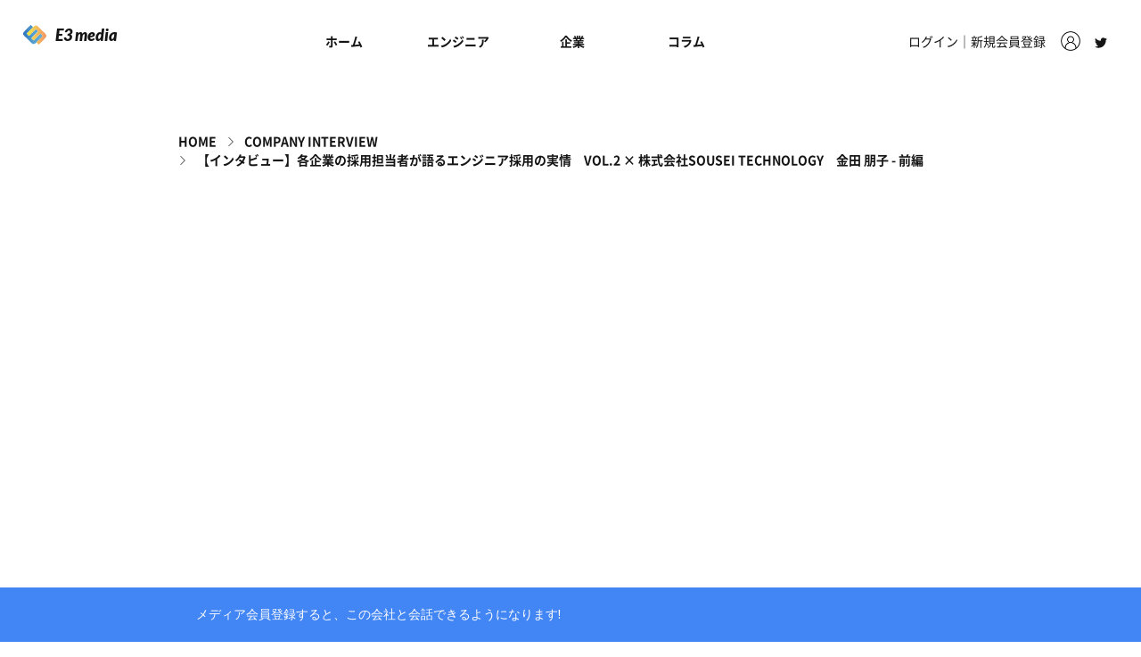

--- FILE ---
content_type: text/html; charset=utf-8
request_url: https://media.e3-pro.com/company/1pMT9q4hGJbkf1c8o97Ax0
body_size: 96587
content:
<!doctype html>
<html data-n-head-ssr lang="ja" data-n-head="%7B%22lang%22:%7B%22ssr%22:%22ja%22%7D%7D">
  <head >
    <title>【インタビュー】各企業の採用担当者が語るエンジニア採用の実情　vol.2 × 株式会社SOUSEI Technology　金田 朋子 - 前編 - E3 Media</title><meta data-n-head="ssr" charset="utf-8"><meta data-n-head="ssr" name="viewport" content="width=device-width, initial-scale=1.0, minimum-scale=1.0"><meta data-n-head="ssr" name="format-detection" content="telephone=no, email=no, addresses=no"><meta data-n-head="ssr" data-hid="tw:card" name="twitter:card" content="summary_large_image"><meta data-n-head="ssr" data-hid="tw:site" name="twitter:site" content="@e3_otsu"><meta data-n-head="ssr" data-hid="og:site_name" property="og:site_name" content="E3 media"><meta data-n-head="ssr" data-hid="fb:app_id" property="fb:app_id" content=""><meta data-n-head="ssr" data-hid="charset" charset="utf-8"><meta data-n-head="ssr" data-hid="mobile-web-app-capable" name="mobile-web-app-capable" content="yes"><meta data-n-head="ssr" data-hid="apple-mobile-web-app-title" name="apple-mobile-web-app-title" content="E3 media"><meta data-n-head="ssr" data-hid="author" name="author" content="QUON Co., Ltd."><meta data-n-head="ssr" data-hid="theme-color" name="theme-color" content="#151515"><meta data-n-head="ssr" data-hid="description" name="description" content="E3を運営する大津によるインタビュー。マイホームアプリ「knot」など「住宅×IT」サービスを展開する株式会社SOUSEI Technologyの採用担当・金田さんへのインタビュー前編です。"><meta data-n-head="ssr" data-hid="og:type" property="og:type" content="article"><meta data-n-head="ssr" data-hid="og:title" property="og:title" content="【インタビュー】各企業の採用担当者が語るエンジニア採用の実情　vol.2 × 株式会社SOUSEI Technology　金田 朋子 - 前編"><meta data-n-head="ssr" data-hid="og:description" property="og:description" content="E3を運営する大津によるインタビュー。マイホームアプリ「knot」など「住宅×IT」サービスを展開する株式会社SOUSEI Technologyの採用担当・金田さんへのインタビュー前編です。"><meta data-n-head="ssr" data-hid="og:url" property="og:url" content="https://media.e3-pro.com/company/1pMT9q4hGJbkf1c8o97Ax0"><meta data-n-head="ssr" data-hid="og:image" property="og:image" content="https://images.ctfassets.net/iyalb902u7nb/3CGqQgovb3NreVUqT95llU/990d882149de0a26213b90c14138ae01/IMG-1630.JPG"><link data-n-head="ssr" rel="icon" type="image/x-icon" href="/favicon.ico"><link data-n-head="ssr" rel="stylesheet" href="https://fonts.googleapis.com/css2?family=Permanent+Marker&amp;display=swap"><link data-n-head="ssr" rel="stylesheet" href="https://fonts.googleapis.com/css2?family=Lato:ital,wght@1,900&amp;display=swap"><link data-n-head="ssr" rel="stylesheet" href="https://fonts.googleapis.com/css2?family=Ubuntu&amp;display=swap"><link data-n-head="ssr" data-hid="shortcut-icon" rel="shortcut icon" href="/_nuxt/icons/icon_64x64.45780b.png"><link data-n-head="ssr" data-hid="apple-touch-icon" rel="apple-touch-icon" href="/_nuxt/icons/icon_512x512.45780b.png" sizes="512x512"><link data-n-head="ssr" rel="manifest" href="/_nuxt/manifest.3b5a0f3b.json" data-hid="manifest"><script data-n-head="ssr" async src="https://www.googletagmanager.com/gtag/js?id=UA-124665642-5"></script><script data-n-head="ssr">window.dataLayer = window.dataLayer || [];
          function gtag(){dataLayer.push(arguments);}
          gtag('js', new Date());
          gtag('config', 'UA-124665642-5');
        </script><script data-n-head="ssr" async src="https://www.googletagmanager.com/gtag/js?id=G-J44P721RTW"></script><script data-n-head="ssr">window.dataLayer = window.dataLayer || [];
        function gtag(){dataLayer.push(arguments);}
        gtag('js', new Date());
        gtag('config', 'G-J44P721RTW');
        </script><script data-n-head="ssr" data-hid="gtm-script">if(!window._gtm_init){window._gtm_init=1;(function (w,n,d,m,e,p){w[d]=(w[d]==1||n[d]=='yes'||n[d]==1||n[m]==1||(w[e]&&w[e][p]&&w[e][p]()))?1:0})(window,navigator,'doNotTrack','msDoNotTrack','external','msTrackingProtectionEnabled');(function(w,d,s,l,x,y){w[x]={};w._gtm_inject=function(i){if(w.doNotTrack||w[x][i])return;w[x][i]=1;w[l]=w[l]||[];w[l].push({'gtm.start':new Date().getTime(),event:'gtm.js'});var f=d.getElementsByTagName(s)[0],j=d.createElement(s);j.async=true;j.src='https://www.googletagmanager.com/gtm.js?id='+i;f.parentNode.insertBefore(j,f);};w[y]('GTM-PFBDG58')})(window,document,'script','dataLayer','_gtm_ids','_gtm_inject')}</script><script data-n-head="ssr" type="application/ld+json">{
  "@context": "http://schema.org",
  "@type": "BreadcrumbList",
  "name": "パンくずリスト",
  "itemListElement": [
    {
      "@type": "ListItem",
      "position": 1,
      "item": {
        "@id": "https://media.e3-pro.com/",
        "url": "https://media.e3-pro.com/",
        "name": "トップページ"
      }
    }
  ]
}</script><script data-n-head="ssr" type="application/ld+json">{
  "@context": "http://schema.org",
  "@type": "BreadcrumbList",
  "name": "パンくずリスト",
  "itemListElement": [
    {
      "@type": "ListItem",
      "position": 1,
      "item": {
        "@id": "https://media.e3-pro.com/",
        "url": "https://media.e3-pro.com/",
        "name": "トップページ"
      }
    }
  ]
}</script><link rel="preload" href="/_nuxt/0496033.js" as="script"><link rel="preload" href="/_nuxt/3cf7218.js" as="script"><link rel="preload" href="/_nuxt/1fe313c.js" as="script"><link rel="preload" href="/_nuxt/ba95b96.js" as="script"><link rel="preload" href="/_nuxt/2630139.js" as="script"><link rel="preload" href="/_nuxt/ef749a0.js" as="script"><style data-vue-ssr-id="0b7b0bc8:0">/*! bulma.io v0.9.0 | MIT License | github.com/jgthms/bulma */@-webkit-keyframes spinAround{0%{transform:rotate(0deg)}to{transform:rotate(359deg)}}@keyframes spinAround{0%{transform:rotate(0deg)}to{transform:rotate(359deg)}}.breadcrumb,.button,.delete,.file,.is-unselectable,.modal-close,.pagination-ellipsis,.pagination-link,.pagination-next,.pagination-previous,.tabs{-webkit-touch-callout:none;-webkit-user-select:none;-moz-user-select:none;-ms-user-select:none;user-select:none}.navbar-link:not(.is-arrowless):after,.select:not(.is-multiple):not(.is-loading):after{border:3px solid transparent;border-radius:2px;border-right:0;border-top:0;content:" ";display:block;height:.625em;margin-top:-.4375em;pointer-events:none;position:absolute;top:50%;transform:rotate(-45deg);transform-origin:center;width:.625em}.block:not(:last-child),.box:not(:last-child),.breadcrumb:not(:last-child),.content:not(:last-child),.highlight:not(:last-child),.level:not(:last-child),.message:not(:last-child),.notification:not(:last-child),.pagination:not(:last-child),.progress:not(:last-child),.subtitle:not(:last-child),.table-container:not(:last-child),.table:not(:last-child),.tabs:not(:last-child),.title:not(:last-child){margin-bottom:1.5rem}.delete,.modal-close{-moz-appearance:none;-webkit-appearance:none;background-color:rgba(10,10,10,.2);border:none;border-radius:290486px;cursor:pointer;pointer-events:auto;display:inline-block;flex-grow:0;flex-shrink:0;font-size:0;height:20px;max-height:20px;max-width:20px;min-height:20px;min-width:20px;outline:none;position:relative;vertical-align:top;width:20px}.delete:after,.delete:before,.modal-close:after,.modal-close:before{background-color:#fff;content:"";display:block;left:50%;position:absolute;top:50%;transform:translateX(-50%) translateY(-50%) rotate(45deg);transform-origin:center center}.delete:before,.modal-close:before{height:2px;width:50%}.delete:after,.modal-close:after{height:50%;width:2px}.delete:focus,.delete:hover,.modal-close:focus,.modal-close:hover{background-color:rgba(10,10,10,.3)}.delete:active,.modal-close:active{background-color:rgba(10,10,10,.4)}.is-small.delete,.is-small.modal-close{height:16px;max-height:16px;max-width:16px;min-height:16px;min-width:16px;width:16px}.is-medium.delete,.is-medium.modal-close{height:24px;max-height:24px;max-width:24px;min-height:24px;min-width:24px;width:24px}.is-large.delete,.is-large.modal-close{height:32px;max-height:32px;max-width:32px;min-height:32px;min-width:32px;width:32px}.button.is-loading:after,.control.is-loading:after,.loader,.select.is-loading:after{-webkit-animation:spinAround .5s linear infinite;animation:spinAround .5s linear infinite;border-radius:290486px;border-color:transparent transparent #dbdbdb #dbdbdb;border-style:solid;border-width:2px;content:"";display:block;height:1em;position:relative;width:1em}.hero-video,.image.is-1by1 .has-ratio,.image.is-1by1 img,.image.is-1by2 .has-ratio,.image.is-1by2 img,.image.is-1by3 .has-ratio,.image.is-1by3 img,.image.is-2by1 .has-ratio,.image.is-2by1 img,.image.is-2by3 .has-ratio,.image.is-2by3 img,.image.is-3by1 .has-ratio,.image.is-3by1 img,.image.is-3by2 .has-ratio,.image.is-3by2 img,.image.is-3by4 .has-ratio,.image.is-3by4 img,.image.is-3by5 .has-ratio,.image.is-3by5 img,.image.is-4by3 .has-ratio,.image.is-4by3 img,.image.is-4by5 .has-ratio,.image.is-4by5 img,.image.is-5by3 .has-ratio,.image.is-5by3 img,.image.is-5by4 .has-ratio,.image.is-5by4 img,.image.is-9by16 .has-ratio,.image.is-9by16 img,.image.is-16by9 .has-ratio,.image.is-16by9 img,.image.is-square .has-ratio,.image.is-square img,.is-overlay,.modal,.modal-background{bottom:0;left:0;position:absolute;right:0;top:0}.button,.file-cta,.file-name,.input,.pagination-ellipsis,.pagination-link,.pagination-next,.pagination-previous,.select select,.textarea{-moz-appearance:none;-webkit-appearance:none;align-items:center;border:1px solid transparent;border-radius:4px;box-shadow:none;display:inline-flex;font-size:1rem;height:2.5em;justify-content:flex-start;line-height:1.5;padding:calc(.5em - 1px) calc(.75em - 1px);position:relative;vertical-align:top}.button:active,.button:focus,.file-cta:active,.file-cta:focus,.file-name:active,.file-name:focus,.input:active,.input:focus,.is-active.button,.is-active.file-cta,.is-active.file-name,.is-active.input,.is-active.pagination-ellipsis,.is-active.pagination-link,.is-active.pagination-next,.is-active.pagination-previous,.is-active.textarea,.is-focused.button,.is-focused.file-cta,.is-focused.file-name,.is-focused.input,.is-focused.pagination-ellipsis,.is-focused.pagination-link,.is-focused.pagination-next,.is-focused.pagination-previous,.is-focused.textarea,.pagination-ellipsis:active,.pagination-ellipsis:focus,.pagination-link:active,.pagination-link:focus,.pagination-next:active,.pagination-next:focus,.pagination-previous:active,.pagination-previous:focus,.select select.is-active,.select select.is-focused,.select select:active,.select select:focus,.textarea:active,.textarea:focus{outline:none}.button[disabled],.file-cta[disabled],.file-name[disabled],.input[disabled],.pagination-ellipsis[disabled],.pagination-link[disabled],.pagination-next[disabled],.pagination-previous[disabled],.select fieldset[disabled] select,.select select[disabled],.textarea[disabled],fieldset[disabled] .button,fieldset[disabled] .file-cta,fieldset[disabled] .file-name,fieldset[disabled] .input,fieldset[disabled] .pagination-ellipsis,fieldset[disabled] .pagination-link,fieldset[disabled] .pagination-next,fieldset[disabled] .pagination-previous,fieldset[disabled] .select select,fieldset[disabled] .textarea{cursor:not-allowed}
/*! minireset.css v0.0.6 | MIT License | github.com/jgthms/minireset.css */blockquote,body,dd,dl,dt,fieldset,figure,h1,h2,h3,h4,h5,h6,hr,html,iframe,legend,li,ol,p,pre,textarea,ul{margin:0;padding:0}h1,h2,h3,h4,h5,h6{font-size:100%;font-weight:400}ul{list-style:none}button,input,select,textarea{margin:0}html{box-sizing:border-box}*,:after,:before{box-sizing:inherit}img,video{height:auto;max-width:100%}iframe{border:0}table{border-collapse:collapse;border-spacing:0}td,th{padding:0}td:not([align]),th:not([align]){text-align:inherit}html{background-color:#fff;font-size:16px;-moz-osx-font-smoothing:grayscale;-webkit-font-smoothing:antialiased;min-width:300px;overflow-x:hidden;overflow-y:scroll;text-rendering:optimizeLegibility;-webkit-text-size-adjust:100%;-moz-text-size-adjust:100%;text-size-adjust:100%}article,aside,figure,footer,header,hgroup,section{display:block}body,button,input,select,textarea{font-family:BlinkMacSystemFont,-apple-system,"Segoe UI","Roboto","Oxygen","Ubuntu","Cantarell","Fira Sans","Droid Sans","Helvetica Neue","Helvetica","Arial",sans-serif}code,pre{-moz-osx-font-smoothing:auto;-webkit-font-smoothing:auto;font-family:monospace}body{color:#4a4a4a;font-size:1em;font-weight:400;line-height:1.5}a{color:#3273dc;cursor:pointer;text-decoration:none}a strong{color:currentColor}a:hover{color:#363636}code{color:#f14668;font-size:.875em;font-weight:400;padding:.25em .5em}code,hr{background-color:#f5f5f5}hr{border:none;display:block;height:2px;margin:1.5rem 0}img{height:auto;max-width:100%}input[type=checkbox],input[type=radio]{vertical-align:baseline}small{font-size:.875em}span{font-style:inherit;font-weight:inherit}strong{color:#363636;font-weight:700}fieldset{border:none}pre{-webkit-overflow-scrolling:touch;background-color:#f5f5f5;color:#4a4a4a;font-size:.875em;overflow-x:auto;padding:1.25rem 1.5rem;white-space:pre;word-wrap:normal}pre code{background-color:transparent;color:currentColor;font-size:1em;padding:0}table td,table th{vertical-align:top}table td:not([align]),table th:not([align]){text-align:inherit}table th{color:#363636}.box{background-color:#fff;border-radius:6px;box-shadow:0 .5em 1em -.125em rgba(10,10,10,.1),0 0 0 1px rgba(10,10,10,.02);color:#4a4a4a;display:block;padding:1.25rem}a.box:focus,a.box:hover{box-shadow:0 .5em 1em -.125em rgba(10,10,10,.1),0 0 0 1px #3273dc}a.box:active{box-shadow:inset 0 1px 2px rgba(10,10,10,.2),0 0 0 1px #3273dc}.button{background-color:#fff;border-color:#dbdbdb;border-width:1px;color:#363636;cursor:pointer;justify-content:center;padding:calc(.5em - 1px) 1em;text-align:center;white-space:nowrap}.button strong{color:inherit}.button .icon,.button .icon.is-large,.button .icon.is-medium,.button .icon.is-small{height:1.5em;width:1.5em}.button .icon:first-child:not(:last-child){margin-left:calc(-.5em - 1px);margin-right:.25em}.button .icon:last-child:not(:first-child){margin-left:.25em;margin-right:calc(-.5em - 1px)}.button .icon:first-child:last-child{margin-left:calc(-.5em - 1px);margin-right:calc(-.5em - 1px)}.button.is-hovered,.button:hover{border-color:#b5b5b5;color:#363636}.button.is-focused,.button:focus{border-color:#3273dc;color:#363636}.button.is-focused:not(:active),.button:focus:not(:active){box-shadow:0 0 0 .125em rgba(50,115,220,.25)}.button.is-active,.button:active{border-color:#4a4a4a;color:#363636}.button.is-text{background-color:transparent;border-color:transparent;color:#4a4a4a;text-decoration:underline}.button.is-text.is-focused,.button.is-text.is-hovered,.button.is-text:focus,.button.is-text:hover{background-color:#f5f5f5;color:#363636}.button.is-text.is-active,.button.is-text:active{background-color:#e8e8e8;color:#363636}.button.is-text[disabled],fieldset[disabled] .button.is-text{background-color:transparent;border-color:transparent;box-shadow:none}.button.is-white{background-color:#fff;border-color:transparent;color:#0a0a0a}.button.is-white.is-hovered,.button.is-white:hover{background-color:#f9f9f9;border-color:transparent;color:#0a0a0a}.button.is-white.is-focused,.button.is-white:focus{border-color:transparent;color:#0a0a0a}.button.is-white.is-focused:not(:active),.button.is-white:focus:not(:active){box-shadow:0 0 0 .125em hsla(0,0%,100%,.25)}.button.is-white.is-active,.button.is-white:active{background-color:#f2f2f2;border-color:transparent;color:#0a0a0a}.button.is-white[disabled],fieldset[disabled] .button.is-white{background-color:#fff;border-color:transparent;box-shadow:none}.button.is-white.is-inverted{background-color:#0a0a0a;color:#fff}.button.is-white.is-inverted.is-hovered,.button.is-white.is-inverted:hover{background-color:#000}.button.is-white.is-inverted[disabled],fieldset[disabled] .button.is-white.is-inverted{background-color:#0a0a0a;border-color:transparent;box-shadow:none;color:#fff}.button.is-white.is-loading:after{border-color:transparent transparent #0a0a0a #0a0a0a!important}.button.is-white.is-outlined{background-color:transparent;border-color:#fff;color:#fff}.button.is-white.is-outlined.is-focused,.button.is-white.is-outlined.is-hovered,.button.is-white.is-outlined:focus,.button.is-white.is-outlined:hover{background-color:#fff;border-color:#fff;color:#0a0a0a}.button.is-white.is-outlined.is-loading:after{border-color:transparent transparent #fff #fff!important}.button.is-white.is-outlined.is-loading.is-focused:after,.button.is-white.is-outlined.is-loading.is-hovered:after,.button.is-white.is-outlined.is-loading:focus:after,.button.is-white.is-outlined.is-loading:hover:after{border-color:transparent transparent #0a0a0a #0a0a0a!important}.button.is-white.is-outlined[disabled],fieldset[disabled] .button.is-white.is-outlined{background-color:transparent;border-color:#fff;box-shadow:none;color:#fff}.button.is-white.is-inverted.is-outlined{background-color:transparent;border-color:#0a0a0a;color:#0a0a0a}.button.is-white.is-inverted.is-outlined.is-focused,.button.is-white.is-inverted.is-outlined.is-hovered,.button.is-white.is-inverted.is-outlined:focus,.button.is-white.is-inverted.is-outlined:hover{background-color:#0a0a0a;color:#fff}.button.is-white.is-inverted.is-outlined.is-loading.is-focused:after,.button.is-white.is-inverted.is-outlined.is-loading.is-hovered:after,.button.is-white.is-inverted.is-outlined.is-loading:focus:after,.button.is-white.is-inverted.is-outlined.is-loading:hover:after{border-color:transparent transparent #fff #fff!important}.button.is-white.is-inverted.is-outlined[disabled],fieldset[disabled] .button.is-white.is-inverted.is-outlined{background-color:transparent;border-color:#0a0a0a;box-shadow:none;color:#0a0a0a}.button.is-black{background-color:#0a0a0a;border-color:transparent;color:#fff}.button.is-black.is-hovered,.button.is-black:hover{background-color:#040404;border-color:transparent;color:#fff}.button.is-black.is-focused,.button.is-black:focus{border-color:transparent;color:#fff}.button.is-black.is-focused:not(:active),.button.is-black:focus:not(:active){box-shadow:0 0 0 .125em rgba(10,10,10,.25)}.button.is-black.is-active,.button.is-black:active{background-color:#000;border-color:transparent;color:#fff}.button.is-black[disabled],fieldset[disabled] .button.is-black{background-color:#0a0a0a;border-color:transparent;box-shadow:none}.button.is-black.is-inverted{background-color:#fff;color:#0a0a0a}.button.is-black.is-inverted.is-hovered,.button.is-black.is-inverted:hover{background-color:#f2f2f2}.button.is-black.is-inverted[disabled],fieldset[disabled] .button.is-black.is-inverted{background-color:#fff;border-color:transparent;box-shadow:none;color:#0a0a0a}.button.is-black.is-loading:after{border-color:transparent transparent #fff #fff!important}.button.is-black.is-outlined{background-color:transparent;border-color:#0a0a0a;color:#0a0a0a}.button.is-black.is-outlined.is-focused,.button.is-black.is-outlined.is-hovered,.button.is-black.is-outlined:focus,.button.is-black.is-outlined:hover{background-color:#0a0a0a;border-color:#0a0a0a;color:#fff}.button.is-black.is-outlined.is-loading:after{border-color:transparent transparent #0a0a0a #0a0a0a!important}.button.is-black.is-outlined.is-loading.is-focused:after,.button.is-black.is-outlined.is-loading.is-hovered:after,.button.is-black.is-outlined.is-loading:focus:after,.button.is-black.is-outlined.is-loading:hover:after{border-color:transparent transparent #fff #fff!important}.button.is-black.is-outlined[disabled],fieldset[disabled] .button.is-black.is-outlined{background-color:transparent;border-color:#0a0a0a;box-shadow:none;color:#0a0a0a}.button.is-black.is-inverted.is-outlined{background-color:transparent;border-color:#fff;color:#fff}.button.is-black.is-inverted.is-outlined.is-focused,.button.is-black.is-inverted.is-outlined.is-hovered,.button.is-black.is-inverted.is-outlined:focus,.button.is-black.is-inverted.is-outlined:hover{background-color:#fff;color:#0a0a0a}.button.is-black.is-inverted.is-outlined.is-loading.is-focused:after,.button.is-black.is-inverted.is-outlined.is-loading.is-hovered:after,.button.is-black.is-inverted.is-outlined.is-loading:focus:after,.button.is-black.is-inverted.is-outlined.is-loading:hover:after{border-color:transparent transparent #0a0a0a #0a0a0a!important}.button.is-black.is-inverted.is-outlined[disabled],fieldset[disabled] .button.is-black.is-inverted.is-outlined{background-color:transparent;border-color:#fff;box-shadow:none;color:#fff}.button.is-light{background-color:#f5f5f5;border-color:transparent;color:rgba(0,0,0,.7)}.button.is-light.is-hovered,.button.is-light:hover{background-color:#eee;border-color:transparent;color:rgba(0,0,0,.7)}.button.is-light.is-focused,.button.is-light:focus{border-color:transparent;color:rgba(0,0,0,.7)}.button.is-light.is-focused:not(:active),.button.is-light:focus:not(:active){box-shadow:0 0 0 .125em hsla(0,0%,96.1%,.25)}.button.is-light.is-active,.button.is-light:active{background-color:#e8e8e8;border-color:transparent;color:rgba(0,0,0,.7)}.button.is-light[disabled],fieldset[disabled] .button.is-light{background-color:#f5f5f5;border-color:transparent;box-shadow:none}.button.is-light.is-inverted{color:#f5f5f5}.button.is-light.is-inverted,.button.is-light.is-inverted.is-hovered,.button.is-light.is-inverted:hover{background-color:rgba(0,0,0,.7)}.button.is-light.is-inverted[disabled],fieldset[disabled] .button.is-light.is-inverted{background-color:rgba(0,0,0,.7);border-color:transparent;box-shadow:none;color:#f5f5f5}.button.is-light.is-loading:after{border-color:transparent transparent rgba(0,0,0,.7) rgba(0,0,0,.7)!important}.button.is-light.is-outlined{background-color:transparent;border-color:#f5f5f5;color:#f5f5f5}.button.is-light.is-outlined.is-focused,.button.is-light.is-outlined.is-hovered,.button.is-light.is-outlined:focus,.button.is-light.is-outlined:hover{background-color:#f5f5f5;border-color:#f5f5f5;color:rgba(0,0,0,.7)}.button.is-light.is-outlined.is-loading:after{border-color:transparent transparent #f5f5f5 #f5f5f5!important}.button.is-light.is-outlined.is-loading.is-focused:after,.button.is-light.is-outlined.is-loading.is-hovered:after,.button.is-light.is-outlined.is-loading:focus:after,.button.is-light.is-outlined.is-loading:hover:after{border-color:transparent transparent rgba(0,0,0,.7) rgba(0,0,0,.7)!important}.button.is-light.is-outlined[disabled],fieldset[disabled] .button.is-light.is-outlined{background-color:transparent;border-color:#f5f5f5;box-shadow:none;color:#f5f5f5}.button.is-light.is-inverted.is-outlined{background-color:transparent;border-color:rgba(0,0,0,.7);color:rgba(0,0,0,.7)}.button.is-light.is-inverted.is-outlined.is-focused,.button.is-light.is-inverted.is-outlined.is-hovered,.button.is-light.is-inverted.is-outlined:focus,.button.is-light.is-inverted.is-outlined:hover{background-color:rgba(0,0,0,.7);color:#f5f5f5}.button.is-light.is-inverted.is-outlined.is-loading.is-focused:after,.button.is-light.is-inverted.is-outlined.is-loading.is-hovered:after,.button.is-light.is-inverted.is-outlined.is-loading:focus:after,.button.is-light.is-inverted.is-outlined.is-loading:hover:after{border-color:transparent transparent #f5f5f5 #f5f5f5!important}.button.is-light.is-inverted.is-outlined[disabled],fieldset[disabled] .button.is-light.is-inverted.is-outlined{background-color:transparent;border-color:rgba(0,0,0,.7);box-shadow:none;color:rgba(0,0,0,.7)}.button.is-dark{background-color:#363636;border-color:transparent;color:#fff}.button.is-dark.is-hovered,.button.is-dark:hover{background-color:#2f2f2f;border-color:transparent;color:#fff}.button.is-dark.is-focused,.button.is-dark:focus{border-color:transparent;color:#fff}.button.is-dark.is-focused:not(:active),.button.is-dark:focus:not(:active){box-shadow:0 0 0 .125em rgba(54,54,54,.25)}.button.is-dark.is-active,.button.is-dark:active{background-color:#292929;border-color:transparent;color:#fff}.button.is-dark[disabled],fieldset[disabled] .button.is-dark{background-color:#363636;border-color:transparent;box-shadow:none}.button.is-dark.is-inverted{background-color:#fff;color:#363636}.button.is-dark.is-inverted.is-hovered,.button.is-dark.is-inverted:hover{background-color:#f2f2f2}.button.is-dark.is-inverted[disabled],fieldset[disabled] .button.is-dark.is-inverted{background-color:#fff;border-color:transparent;box-shadow:none;color:#363636}.button.is-dark.is-loading:after{border-color:transparent transparent #fff #fff!important}.button.is-dark.is-outlined{background-color:transparent;border-color:#363636;color:#363636}.button.is-dark.is-outlined.is-focused,.button.is-dark.is-outlined.is-hovered,.button.is-dark.is-outlined:focus,.button.is-dark.is-outlined:hover{background-color:#363636;border-color:#363636;color:#fff}.button.is-dark.is-outlined.is-loading:after{border-color:transparent transparent #363636 #363636!important}.button.is-dark.is-outlined.is-loading.is-focused:after,.button.is-dark.is-outlined.is-loading.is-hovered:after,.button.is-dark.is-outlined.is-loading:focus:after,.button.is-dark.is-outlined.is-loading:hover:after{border-color:transparent transparent #fff #fff!important}.button.is-dark.is-outlined[disabled],fieldset[disabled] .button.is-dark.is-outlined{background-color:transparent;border-color:#363636;box-shadow:none;color:#363636}.button.is-dark.is-inverted.is-outlined{background-color:transparent;border-color:#fff;color:#fff}.button.is-dark.is-inverted.is-outlined.is-focused,.button.is-dark.is-inverted.is-outlined.is-hovered,.button.is-dark.is-inverted.is-outlined:focus,.button.is-dark.is-inverted.is-outlined:hover{background-color:#fff;color:#363636}.button.is-dark.is-inverted.is-outlined.is-loading.is-focused:after,.button.is-dark.is-inverted.is-outlined.is-loading.is-hovered:after,.button.is-dark.is-inverted.is-outlined.is-loading:focus:after,.button.is-dark.is-inverted.is-outlined.is-loading:hover:after{border-color:transparent transparent #363636 #363636!important}.button.is-dark.is-inverted.is-outlined[disabled],fieldset[disabled] .button.is-dark.is-inverted.is-outlined{background-color:transparent;border-color:#fff;box-shadow:none;color:#fff}.button.is-primary{background-color:#00d1b2;border-color:transparent;color:#fff}.button.is-primary.is-hovered,.button.is-primary:hover{background-color:#00c4a7;border-color:transparent;color:#fff}.button.is-primary.is-focused,.button.is-primary:focus{border-color:transparent;color:#fff}.button.is-primary.is-focused:not(:active),.button.is-primary:focus:not(:active){box-shadow:0 0 0 .125em rgba(0,209,178,.25)}.button.is-primary.is-active,.button.is-primary:active{background-color:#00b89c;border-color:transparent;color:#fff}.button.is-primary[disabled],fieldset[disabled] .button.is-primary{background-color:#00d1b2;border-color:transparent;box-shadow:none}.button.is-primary.is-inverted{background-color:#fff;color:#00d1b2}.button.is-primary.is-inverted.is-hovered,.button.is-primary.is-inverted:hover{background-color:#f2f2f2}.button.is-primary.is-inverted[disabled],fieldset[disabled] .button.is-primary.is-inverted{background-color:#fff;border-color:transparent;box-shadow:none;color:#00d1b2}.button.is-primary.is-loading:after{border-color:transparent transparent #fff #fff!important}.button.is-primary.is-outlined{background-color:transparent;border-color:#00d1b2;color:#00d1b2}.button.is-primary.is-outlined.is-focused,.button.is-primary.is-outlined.is-hovered,.button.is-primary.is-outlined:focus,.button.is-primary.is-outlined:hover{background-color:#00d1b2;border-color:#00d1b2;color:#fff}.button.is-primary.is-outlined.is-loading:after{border-color:transparent transparent #00d1b2 #00d1b2!important}.button.is-primary.is-outlined.is-loading.is-focused:after,.button.is-primary.is-outlined.is-loading.is-hovered:after,.button.is-primary.is-outlined.is-loading:focus:after,.button.is-primary.is-outlined.is-loading:hover:after{border-color:transparent transparent #fff #fff!important}.button.is-primary.is-outlined[disabled],fieldset[disabled] .button.is-primary.is-outlined{background-color:transparent;border-color:#00d1b2;box-shadow:none;color:#00d1b2}.button.is-primary.is-inverted.is-outlined{background-color:transparent;border-color:#fff;color:#fff}.button.is-primary.is-inverted.is-outlined.is-focused,.button.is-primary.is-inverted.is-outlined.is-hovered,.button.is-primary.is-inverted.is-outlined:focus,.button.is-primary.is-inverted.is-outlined:hover{background-color:#fff;color:#00d1b2}.button.is-primary.is-inverted.is-outlined.is-loading.is-focused:after,.button.is-primary.is-inverted.is-outlined.is-loading.is-hovered:after,.button.is-primary.is-inverted.is-outlined.is-loading:focus:after,.button.is-primary.is-inverted.is-outlined.is-loading:hover:after{border-color:transparent transparent #00d1b2 #00d1b2!important}.button.is-primary.is-inverted.is-outlined[disabled],fieldset[disabled] .button.is-primary.is-inverted.is-outlined{background-color:transparent;border-color:#fff;box-shadow:none;color:#fff}.button.is-primary.is-light{background-color:#ebfffc;color:#00947e}.button.is-primary.is-light.is-hovered,.button.is-primary.is-light:hover{background-color:#defffa;border-color:transparent;color:#00947e}.button.is-primary.is-light.is-active,.button.is-primary.is-light:active{background-color:#d1fff8;border-color:transparent;color:#00947e}.button.is-link{background-color:#3273dc;border-color:transparent;color:#fff}.button.is-link.is-hovered,.button.is-link:hover{background-color:#276cda;border-color:transparent;color:#fff}.button.is-link.is-focused,.button.is-link:focus{border-color:transparent;color:#fff}.button.is-link.is-focused:not(:active),.button.is-link:focus:not(:active){box-shadow:0 0 0 .125em rgba(50,115,220,.25)}.button.is-link.is-active,.button.is-link:active{background-color:#2366d1;border-color:transparent;color:#fff}.button.is-link[disabled],fieldset[disabled] .button.is-link{background-color:#3273dc;border-color:transparent;box-shadow:none}.button.is-link.is-inverted{background-color:#fff;color:#3273dc}.button.is-link.is-inverted.is-hovered,.button.is-link.is-inverted:hover{background-color:#f2f2f2}.button.is-link.is-inverted[disabled],fieldset[disabled] .button.is-link.is-inverted{background-color:#fff;border-color:transparent;box-shadow:none;color:#3273dc}.button.is-link.is-loading:after{border-color:transparent transparent #fff #fff!important}.button.is-link.is-outlined{background-color:transparent;border-color:#3273dc;color:#3273dc}.button.is-link.is-outlined.is-focused,.button.is-link.is-outlined.is-hovered,.button.is-link.is-outlined:focus,.button.is-link.is-outlined:hover{background-color:#3273dc;border-color:#3273dc;color:#fff}.button.is-link.is-outlined.is-loading:after{border-color:transparent transparent #3273dc #3273dc!important}.button.is-link.is-outlined.is-loading.is-focused:after,.button.is-link.is-outlined.is-loading.is-hovered:after,.button.is-link.is-outlined.is-loading:focus:after,.button.is-link.is-outlined.is-loading:hover:after{border-color:transparent transparent #fff #fff!important}.button.is-link.is-outlined[disabled],fieldset[disabled] .button.is-link.is-outlined{background-color:transparent;border-color:#3273dc;box-shadow:none;color:#3273dc}.button.is-link.is-inverted.is-outlined{background-color:transparent;border-color:#fff;color:#fff}.button.is-link.is-inverted.is-outlined.is-focused,.button.is-link.is-inverted.is-outlined.is-hovered,.button.is-link.is-inverted.is-outlined:focus,.button.is-link.is-inverted.is-outlined:hover{background-color:#fff;color:#3273dc}.button.is-link.is-inverted.is-outlined.is-loading.is-focused:after,.button.is-link.is-inverted.is-outlined.is-loading.is-hovered:after,.button.is-link.is-inverted.is-outlined.is-loading:focus:after,.button.is-link.is-inverted.is-outlined.is-loading:hover:after{border-color:transparent transparent #3273dc #3273dc!important}.button.is-link.is-inverted.is-outlined[disabled],fieldset[disabled] .button.is-link.is-inverted.is-outlined{background-color:transparent;border-color:#fff;box-shadow:none;color:#fff}.button.is-link.is-light{background-color:#eef3fc;color:#2160c4}.button.is-link.is-light.is-hovered,.button.is-link.is-light:hover{background-color:#e3ecfa;border-color:transparent;color:#2160c4}.button.is-link.is-light.is-active,.button.is-link.is-light:active{background-color:#d8e4f8;border-color:transparent;color:#2160c4}.button.is-info{background-color:#3298dc;border-color:transparent;color:#fff}.button.is-info.is-hovered,.button.is-info:hover{background-color:#2793da;border-color:transparent;color:#fff}.button.is-info.is-focused,.button.is-info:focus{border-color:transparent;color:#fff}.button.is-info.is-focused:not(:active),.button.is-info:focus:not(:active){box-shadow:0 0 0 .125em rgba(50,152,220,.25)}.button.is-info.is-active,.button.is-info:active{background-color:#238cd1;border-color:transparent;color:#fff}.button.is-info[disabled],fieldset[disabled] .button.is-info{background-color:#3298dc;border-color:transparent;box-shadow:none}.button.is-info.is-inverted{background-color:#fff;color:#3298dc}.button.is-info.is-inverted.is-hovered,.button.is-info.is-inverted:hover{background-color:#f2f2f2}.button.is-info.is-inverted[disabled],fieldset[disabled] .button.is-info.is-inverted{background-color:#fff;border-color:transparent;box-shadow:none;color:#3298dc}.button.is-info.is-loading:after{border-color:transparent transparent #fff #fff!important}.button.is-info.is-outlined{background-color:transparent;border-color:#3298dc;color:#3298dc}.button.is-info.is-outlined.is-focused,.button.is-info.is-outlined.is-hovered,.button.is-info.is-outlined:focus,.button.is-info.is-outlined:hover{background-color:#3298dc;border-color:#3298dc;color:#fff}.button.is-info.is-outlined.is-loading:after{border-color:transparent transparent #3298dc #3298dc!important}.button.is-info.is-outlined.is-loading.is-focused:after,.button.is-info.is-outlined.is-loading.is-hovered:after,.button.is-info.is-outlined.is-loading:focus:after,.button.is-info.is-outlined.is-loading:hover:after{border-color:transparent transparent #fff #fff!important}.button.is-info.is-outlined[disabled],fieldset[disabled] .button.is-info.is-outlined{background-color:transparent;border-color:#3298dc;box-shadow:none;color:#3298dc}.button.is-info.is-inverted.is-outlined{background-color:transparent;border-color:#fff;color:#fff}.button.is-info.is-inverted.is-outlined.is-focused,.button.is-info.is-inverted.is-outlined.is-hovered,.button.is-info.is-inverted.is-outlined:focus,.button.is-info.is-inverted.is-outlined:hover{background-color:#fff;color:#3298dc}.button.is-info.is-inverted.is-outlined.is-loading.is-focused:after,.button.is-info.is-inverted.is-outlined.is-loading.is-hovered:after,.button.is-info.is-inverted.is-outlined.is-loading:focus:after,.button.is-info.is-inverted.is-outlined.is-loading:hover:after{border-color:transparent transparent #3298dc #3298dc!important}.button.is-info.is-inverted.is-outlined[disabled],fieldset[disabled] .button.is-info.is-inverted.is-outlined{background-color:transparent;border-color:#fff;box-shadow:none;color:#fff}.button.is-info.is-light{background-color:#eef6fc;color:#1d72aa}.button.is-info.is-light.is-hovered,.button.is-info.is-light:hover{background-color:#e3f1fa;border-color:transparent;color:#1d72aa}.button.is-info.is-light.is-active,.button.is-info.is-light:active{background-color:#d8ebf8;border-color:transparent;color:#1d72aa}.button.is-success{background-color:#48c774;border-color:transparent;color:#fff}.button.is-success.is-hovered,.button.is-success:hover{background-color:#3ec46d;border-color:transparent;color:#fff}.button.is-success.is-focused,.button.is-success:focus{border-color:transparent;color:#fff}.button.is-success.is-focused:not(:active),.button.is-success:focus:not(:active){box-shadow:0 0 0 .125em rgba(72,199,116,.25)}.button.is-success.is-active,.button.is-success:active{background-color:#3abb67;border-color:transparent;color:#fff}.button.is-success[disabled],fieldset[disabled] .button.is-success{background-color:#48c774;border-color:transparent;box-shadow:none}.button.is-success.is-inverted{background-color:#fff;color:#48c774}.button.is-success.is-inverted.is-hovered,.button.is-success.is-inverted:hover{background-color:#f2f2f2}.button.is-success.is-inverted[disabled],fieldset[disabled] .button.is-success.is-inverted{background-color:#fff;border-color:transparent;box-shadow:none;color:#48c774}.button.is-success.is-loading:after{border-color:transparent transparent #fff #fff!important}.button.is-success.is-outlined{background-color:transparent;border-color:#48c774;color:#48c774}.button.is-success.is-outlined.is-focused,.button.is-success.is-outlined.is-hovered,.button.is-success.is-outlined:focus,.button.is-success.is-outlined:hover{background-color:#48c774;border-color:#48c774;color:#fff}.button.is-success.is-outlined.is-loading:after{border-color:transparent transparent #48c774 #48c774!important}.button.is-success.is-outlined.is-loading.is-focused:after,.button.is-success.is-outlined.is-loading.is-hovered:after,.button.is-success.is-outlined.is-loading:focus:after,.button.is-success.is-outlined.is-loading:hover:after{border-color:transparent transparent #fff #fff!important}.button.is-success.is-outlined[disabled],fieldset[disabled] .button.is-success.is-outlined{background-color:transparent;border-color:#48c774;box-shadow:none;color:#48c774}.button.is-success.is-inverted.is-outlined{background-color:transparent;border-color:#fff;color:#fff}.button.is-success.is-inverted.is-outlined.is-focused,.button.is-success.is-inverted.is-outlined.is-hovered,.button.is-success.is-inverted.is-outlined:focus,.button.is-success.is-inverted.is-outlined:hover{background-color:#fff;color:#48c774}.button.is-success.is-inverted.is-outlined.is-loading.is-focused:after,.button.is-success.is-inverted.is-outlined.is-loading.is-hovered:after,.button.is-success.is-inverted.is-outlined.is-loading:focus:after,.button.is-success.is-inverted.is-outlined.is-loading:hover:after{border-color:transparent transparent #48c774 #48c774!important}.button.is-success.is-inverted.is-outlined[disabled],fieldset[disabled] .button.is-success.is-inverted.is-outlined{background-color:transparent;border-color:#fff;box-shadow:none;color:#fff}.button.is-success.is-light{background-color:#effaf3;color:#257942}.button.is-success.is-light.is-hovered,.button.is-success.is-light:hover{background-color:#e6f7ec;border-color:transparent;color:#257942}.button.is-success.is-light.is-active,.button.is-success.is-light:active{background-color:#dcf4e4;border-color:transparent;color:#257942}.button.is-warning{background-color:#ffdd57;border-color:transparent;color:rgba(0,0,0,.7)}.button.is-warning.is-hovered,.button.is-warning:hover{background-color:#ffdb4a;border-color:transparent;color:rgba(0,0,0,.7)}.button.is-warning.is-focused,.button.is-warning:focus{border-color:transparent;color:rgba(0,0,0,.7)}.button.is-warning.is-focused:not(:active),.button.is-warning:focus:not(:active){box-shadow:0 0 0 .125em rgba(255,221,87,.25)}.button.is-warning.is-active,.button.is-warning:active{background-color:#ffd83d;border-color:transparent;color:rgba(0,0,0,.7)}.button.is-warning[disabled],fieldset[disabled] .button.is-warning{background-color:#ffdd57;border-color:transparent;box-shadow:none}.button.is-warning.is-inverted{color:#ffdd57}.button.is-warning.is-inverted,.button.is-warning.is-inverted.is-hovered,.button.is-warning.is-inverted:hover{background-color:rgba(0,0,0,.7)}.button.is-warning.is-inverted[disabled],fieldset[disabled] .button.is-warning.is-inverted{background-color:rgba(0,0,0,.7);border-color:transparent;box-shadow:none;color:#ffdd57}.button.is-warning.is-loading:after{border-color:transparent transparent rgba(0,0,0,.7) rgba(0,0,0,.7)!important}.button.is-warning.is-outlined{background-color:transparent;border-color:#ffdd57;color:#ffdd57}.button.is-warning.is-outlined.is-focused,.button.is-warning.is-outlined.is-hovered,.button.is-warning.is-outlined:focus,.button.is-warning.is-outlined:hover{background-color:#ffdd57;border-color:#ffdd57;color:rgba(0,0,0,.7)}.button.is-warning.is-outlined.is-loading:after{border-color:transparent transparent #ffdd57 #ffdd57!important}.button.is-warning.is-outlined.is-loading.is-focused:after,.button.is-warning.is-outlined.is-loading.is-hovered:after,.button.is-warning.is-outlined.is-loading:focus:after,.button.is-warning.is-outlined.is-loading:hover:after{border-color:transparent transparent rgba(0,0,0,.7) rgba(0,0,0,.7)!important}.button.is-warning.is-outlined[disabled],fieldset[disabled] .button.is-warning.is-outlined{background-color:transparent;border-color:#ffdd57;box-shadow:none;color:#ffdd57}.button.is-warning.is-inverted.is-outlined{background-color:transparent;border-color:rgba(0,0,0,.7);color:rgba(0,0,0,.7)}.button.is-warning.is-inverted.is-outlined.is-focused,.button.is-warning.is-inverted.is-outlined.is-hovered,.button.is-warning.is-inverted.is-outlined:focus,.button.is-warning.is-inverted.is-outlined:hover{background-color:rgba(0,0,0,.7);color:#ffdd57}.button.is-warning.is-inverted.is-outlined.is-loading.is-focused:after,.button.is-warning.is-inverted.is-outlined.is-loading.is-hovered:after,.button.is-warning.is-inverted.is-outlined.is-loading:focus:after,.button.is-warning.is-inverted.is-outlined.is-loading:hover:after{border-color:transparent transparent #ffdd57 #ffdd57!important}.button.is-warning.is-inverted.is-outlined[disabled],fieldset[disabled] .button.is-warning.is-inverted.is-outlined{background-color:transparent;border-color:rgba(0,0,0,.7);box-shadow:none;color:rgba(0,0,0,.7)}.button.is-warning.is-light{background-color:#fffbeb;color:#947600}.button.is-warning.is-light.is-hovered,.button.is-warning.is-light:hover{background-color:#fff8de;border-color:transparent;color:#947600}.button.is-warning.is-light.is-active,.button.is-warning.is-light:active{background-color:#fff6d1;border-color:transparent;color:#947600}.button.is-danger{background-color:#f14668;border-color:transparent;color:#fff}.button.is-danger.is-hovered,.button.is-danger:hover{background-color:#f03a5f;border-color:transparent;color:#fff}.button.is-danger.is-focused,.button.is-danger:focus{border-color:transparent;color:#fff}.button.is-danger.is-focused:not(:active),.button.is-danger:focus:not(:active){box-shadow:0 0 0 .125em rgba(241,70,104,.25)}.button.is-danger.is-active,.button.is-danger:active{background-color:#ef2e55;border-color:transparent;color:#fff}.button.is-danger[disabled],fieldset[disabled] .button.is-danger{background-color:#f14668;border-color:transparent;box-shadow:none}.button.is-danger.is-inverted{background-color:#fff;color:#f14668}.button.is-danger.is-inverted.is-hovered,.button.is-danger.is-inverted:hover{background-color:#f2f2f2}.button.is-danger.is-inverted[disabled],fieldset[disabled] .button.is-danger.is-inverted{background-color:#fff;border-color:transparent;box-shadow:none;color:#f14668}.button.is-danger.is-loading:after{border-color:transparent transparent #fff #fff!important}.button.is-danger.is-outlined{background-color:transparent;border-color:#f14668;color:#f14668}.button.is-danger.is-outlined.is-focused,.button.is-danger.is-outlined.is-hovered,.button.is-danger.is-outlined:focus,.button.is-danger.is-outlined:hover{background-color:#f14668;border-color:#f14668;color:#fff}.button.is-danger.is-outlined.is-loading:after{border-color:transparent transparent #f14668 #f14668!important}.button.is-danger.is-outlined.is-loading.is-focused:after,.button.is-danger.is-outlined.is-loading.is-hovered:after,.button.is-danger.is-outlined.is-loading:focus:after,.button.is-danger.is-outlined.is-loading:hover:after{border-color:transparent transparent #fff #fff!important}.button.is-danger.is-outlined[disabled],fieldset[disabled] .button.is-danger.is-outlined{background-color:transparent;border-color:#f14668;box-shadow:none;color:#f14668}.button.is-danger.is-inverted.is-outlined{background-color:transparent;border-color:#fff;color:#fff}.button.is-danger.is-inverted.is-outlined.is-focused,.button.is-danger.is-inverted.is-outlined.is-hovered,.button.is-danger.is-inverted.is-outlined:focus,.button.is-danger.is-inverted.is-outlined:hover{background-color:#fff;color:#f14668}.button.is-danger.is-inverted.is-outlined.is-loading.is-focused:after,.button.is-danger.is-inverted.is-outlined.is-loading.is-hovered:after,.button.is-danger.is-inverted.is-outlined.is-loading:focus:after,.button.is-danger.is-inverted.is-outlined.is-loading:hover:after{border-color:transparent transparent #f14668 #f14668!important}.button.is-danger.is-inverted.is-outlined[disabled],fieldset[disabled] .button.is-danger.is-inverted.is-outlined{background-color:transparent;border-color:#fff;box-shadow:none;color:#fff}.button.is-danger.is-light{background-color:#feecf0;color:#cc0f35}.button.is-danger.is-light.is-hovered,.button.is-danger.is-light:hover{background-color:#fde0e6;border-color:transparent;color:#cc0f35}.button.is-danger.is-light.is-active,.button.is-danger.is-light:active{background-color:#fcd4dc;border-color:transparent;color:#cc0f35}.button.is-small{border-radius:2px;font-size:.75rem}.button.is-normal{font-size:1rem}.button.is-medium{font-size:1.25rem}.button.is-large{font-size:1.5rem}.button[disabled],fieldset[disabled] .button{background-color:#fff;border-color:#dbdbdb;box-shadow:none;opacity:.5}.button.is-fullwidth{display:flex;width:100%}.button.is-loading{color:transparent!important;pointer-events:none}.button.is-loading:after{position:absolute;left:calc(50% - .5em);top:calc(50% - .5em);position:absolute!important}.button.is-static{background-color:#f5f5f5;border-color:#dbdbdb;color:#7a7a7a;box-shadow:none;pointer-events:none}.button.is-rounded{border-radius:290486px;padding-left:1.25em;padding-right:1.25em}.buttons{align-items:center;display:flex;flex-wrap:wrap;justify-content:flex-start}.buttons .button{margin-bottom:.5rem}.buttons .button:not(:last-child):not(.is-fullwidth){margin-right:.5rem}.buttons:last-child{margin-bottom:-.5rem}.buttons:not(:last-child){margin-bottom:1rem}.buttons.are-small .button:not(.is-normal):not(.is-medium):not(.is-large){border-radius:2px;font-size:.75rem}.buttons.are-medium .button:not(.is-small):not(.is-normal):not(.is-large){font-size:1.25rem}.buttons.are-large .button:not(.is-small):not(.is-normal):not(.is-medium){font-size:1.5rem}.buttons.has-addons .button:not(:first-child){border-bottom-left-radius:0;border-top-left-radius:0}.buttons.has-addons .button:not(:last-child){border-bottom-right-radius:0;border-top-right-radius:0;margin-right:-1px}.buttons.has-addons .button:last-child{margin-right:0}.buttons.has-addons .button.is-hovered,.buttons.has-addons .button:hover{z-index:2}.buttons.has-addons .button.is-active,.buttons.has-addons .button.is-focused,.buttons.has-addons .button.is-selected,.buttons.has-addons .button:active,.buttons.has-addons .button:focus{z-index:3}.buttons.has-addons .button.is-active:hover,.buttons.has-addons .button.is-focused:hover,.buttons.has-addons .button.is-selected:hover,.buttons.has-addons .button:active:hover,.buttons.has-addons .button:focus:hover{z-index:4}.buttons.has-addons .button.is-expanded{flex-grow:1;flex-shrink:1}.buttons.is-centered{justify-content:center}.buttons.is-centered:not(.has-addons) .button:not(.is-fullwidth){margin-left:.25rem;margin-right:.25rem}.buttons.is-right{justify-content:flex-end}.buttons.is-right:not(.has-addons) .button:not(.is-fullwidth){margin-left:.25rem;margin-right:.25rem}.container{flex-grow:1;margin:0 auto;position:relative;width:auto}.container.is-fluid{max-width:none;padding-left:32px;padding-right:32px;width:100%}@media screen and (min-width:1024px){.container{max-width:960px}}@media screen and (max-width:1215px){.container.is-widescreen{max-width:1152px}}@media screen and (max-width:1407px){.container.is-fullhd{max-width:1344px}}@media screen and (min-width:1216px){.container{max-width:1152px}}@media screen and (min-width:1408px){.container{max-width:1344px}}.content li+li{margin-top:.25em}.content blockquote:not(:last-child),.content dl:not(:last-child),.content ol:not(:last-child),.content p:not(:last-child),.content pre:not(:last-child),.content table:not(:last-child),.content ul:not(:last-child){margin-bottom:1em}.content h1,.content h2,.content h3,.content h4,.content h5,.content h6{color:#363636;font-weight:600;line-height:1.125}.content h1{font-size:2em;margin-bottom:.5em}.content h1:not(:first-child){margin-top:1em}.content h2{font-size:1.75em;margin-bottom:.5714em}.content h2:not(:first-child){margin-top:1.1428em}.content h3{font-size:1.5em;margin-bottom:.6666em}.content h3:not(:first-child){margin-top:1.3333em}.content h4{font-size:1.25em;margin-bottom:.8em}.content h5{font-size:1.125em;margin-bottom:.8888em}.content h6{font-size:1em;margin-bottom:1em}.content blockquote{background-color:#f5f5f5;border-left:5px solid #dbdbdb;padding:1.25em 1.5em}.content ol{list-style-position:outside;margin-left:2em;margin-top:1em}.content ol:not([type]){list-style-type:decimal}.content ol:not([type]).is-lower-alpha{list-style-type:lower-alpha}.content ol:not([type]).is-lower-roman{list-style-type:lower-roman}.content ol:not([type]).is-upper-alpha{list-style-type:upper-alpha}.content ol:not([type]).is-upper-roman{list-style-type:upper-roman}.content ul{list-style:disc outside;margin-left:2em;margin-top:1em}.content ul ul{list-style-type:circle;margin-top:.5em}.content ul ul ul{list-style-type:square}.content dd{margin-left:2em}.content figure{margin-left:2em;margin-right:2em;text-align:center}.content figure:not(:first-child){margin-top:2em}.content figure:not(:last-child){margin-bottom:2em}.content figure img{display:inline-block}.content figure figcaption{font-style:italic}.content pre{-webkit-overflow-scrolling:touch;overflow-x:auto;padding:1.25em 1.5em;white-space:pre;word-wrap:normal}.content sub,.content sup{font-size:75%}.content table{width:100%}.content table td,.content table th{border:solid #dbdbdb;border-width:0 0 1px;padding:.5em .75em;vertical-align:top}.content table th{color:#363636}.content table th:not([align]){text-align:inherit}.content table thead td,.content table thead th{border-width:0 0 2px;color:#363636}.content table tfoot td,.content table tfoot th{border-width:2px 0 0;color:#363636}.content table tbody tr:last-child td,.content table tbody tr:last-child th{border-bottom-width:0}.content .tabs li+li{margin-top:0}.content.is-small{font-size:.75rem}.content.is-medium{font-size:1.25rem}.content.is-large{font-size:1.5rem}.icon{align-items:center;display:inline-flex;justify-content:center;height:1.5rem;width:1.5rem}.icon.is-small{height:1rem;width:1rem}.icon.is-medium{height:2rem;width:2rem}.icon.is-large{height:3rem;width:3rem}.image{display:block;position:relative}.image img{display:block;height:auto;width:100%}.image img.is-rounded{border-radius:290486px}.image.is-fullwidth{width:100%}.image.is-1by1 .has-ratio,.image.is-1by1 img,.image.is-1by2 .has-ratio,.image.is-1by2 img,.image.is-1by3 .has-ratio,.image.is-1by3 img,.image.is-2by1 .has-ratio,.image.is-2by1 img,.image.is-2by3 .has-ratio,.image.is-2by3 img,.image.is-3by1 .has-ratio,.image.is-3by1 img,.image.is-3by2 .has-ratio,.image.is-3by2 img,.image.is-3by4 .has-ratio,.image.is-3by4 img,.image.is-3by5 .has-ratio,.image.is-3by5 img,.image.is-4by3 .has-ratio,.image.is-4by3 img,.image.is-4by5 .has-ratio,.image.is-4by5 img,.image.is-5by3 .has-ratio,.image.is-5by3 img,.image.is-5by4 .has-ratio,.image.is-5by4 img,.image.is-9by16 .has-ratio,.image.is-9by16 img,.image.is-16by9 .has-ratio,.image.is-16by9 img,.image.is-square .has-ratio,.image.is-square img{height:100%;width:100%}.image.is-1by1,.image.is-square{padding-top:100%}.image.is-5by4{padding-top:80%}.image.is-4by3{padding-top:75%}.image.is-3by2{padding-top:66.6666%}.image.is-5by3{padding-top:60%}.image.is-16by9{padding-top:56.25%}.image.is-2by1{padding-top:50%}.image.is-3by1{padding-top:33.3333%}.image.is-4by5{padding-top:125%}.image.is-3by4{padding-top:133.3333%}.image.is-2by3{padding-top:150%}.image.is-3by5{padding-top:166.6666%}.image.is-9by16{padding-top:177.7777%}.image.is-1by2{padding-top:200%}.image.is-1by3{padding-top:300%}.image.is-16x16{height:16px;width:16px}.image.is-24x24{height:24px;width:24px}.image.is-32x32{height:32px;width:32px}.image.is-48x48{height:48px;width:48px}.image.is-64x64{height:64px;width:64px}.image.is-96x96{height:96px;width:96px}.image.is-128x128{height:128px;width:128px}.notification{background-color:#f5f5f5;border-radius:4px;position:relative;padding:1.25rem 2.5rem 1.25rem 1.5rem}.notification a:not(.button):not(.dropdown-item){color:currentColor;text-decoration:underline}.notification strong{color:currentColor}.notification code,.notification pre{background:#fff}.notification pre code{background:transparent}.notification>.delete{right:.5rem;position:absolute;top:.5rem}.notification .content,.notification .subtitle,.notification .title{color:currentColor}.notification.is-white{background-color:#fff;color:#0a0a0a}.notification.is-black{background-color:#0a0a0a;color:#fff}.notification.is-light{background-color:#f5f5f5;color:rgba(0,0,0,.7)}.notification.is-dark{background-color:#363636;color:#fff}.notification.is-primary{background-color:#00d1b2;color:#fff}.notification.is-primary.is-light{background-color:#ebfffc;color:#00947e}.notification.is-link{background-color:#3273dc;color:#fff}.notification.is-link.is-light{background-color:#eef3fc;color:#2160c4}.notification.is-info{background-color:#3298dc;color:#fff}.notification.is-info.is-light{background-color:#eef6fc;color:#1d72aa}.notification.is-success{background-color:#48c774;color:#fff}.notification.is-success.is-light{background-color:#effaf3;color:#257942}.notification.is-warning{background-color:#ffdd57;color:rgba(0,0,0,.7)}.notification.is-warning.is-light{background-color:#fffbeb;color:#947600}.notification.is-danger{background-color:#f14668;color:#fff}.notification.is-danger.is-light{background-color:#feecf0;color:#cc0f35}.progress{-moz-appearance:none;-webkit-appearance:none;border:none;border-radius:290486px;display:block;height:1rem;overflow:hidden;padding:0;width:100%}.progress::-webkit-progress-bar{background-color:#ededed}.progress::-webkit-progress-value{background-color:#4a4a4a}.progress::-moz-progress-bar{background-color:#4a4a4a}.progress::-ms-fill{background-color:#4a4a4a;border:none}.progress.is-white::-webkit-progress-value{background-color:#fff}.progress.is-white::-moz-progress-bar{background-color:#fff}.progress.is-white::-ms-fill{background-color:#fff}.progress.is-white:indeterminate{background-image:linear-gradient(90deg,#fff 30%,#ededed 0)}.progress.is-black::-webkit-progress-value{background-color:#0a0a0a}.progress.is-black::-moz-progress-bar{background-color:#0a0a0a}.progress.is-black::-ms-fill{background-color:#0a0a0a}.progress.is-black:indeterminate{background-image:linear-gradient(90deg,#0a0a0a 30%,#ededed 0)}.progress.is-light::-webkit-progress-value{background-color:#f5f5f5}.progress.is-light::-moz-progress-bar{background-color:#f5f5f5}.progress.is-light::-ms-fill{background-color:#f5f5f5}.progress.is-light:indeterminate{background-image:linear-gradient(90deg,#f5f5f5 30%,#ededed 0)}.progress.is-dark::-webkit-progress-value{background-color:#363636}.progress.is-dark::-moz-progress-bar{background-color:#363636}.progress.is-dark::-ms-fill{background-color:#363636}.progress.is-dark:indeterminate{background-image:linear-gradient(90deg,#363636 30%,#ededed 0)}.progress.is-primary::-webkit-progress-value{background-color:#00d1b2}.progress.is-primary::-moz-progress-bar{background-color:#00d1b2}.progress.is-primary::-ms-fill{background-color:#00d1b2}.progress.is-primary:indeterminate{background-image:linear-gradient(90deg,#00d1b2 30%,#ededed 0)}.progress.is-link::-webkit-progress-value{background-color:#3273dc}.progress.is-link::-moz-progress-bar{background-color:#3273dc}.progress.is-link::-ms-fill{background-color:#3273dc}.progress.is-link:indeterminate{background-image:linear-gradient(90deg,#3273dc 30%,#ededed 0)}.progress.is-info::-webkit-progress-value{background-color:#3298dc}.progress.is-info::-moz-progress-bar{background-color:#3298dc}.progress.is-info::-ms-fill{background-color:#3298dc}.progress.is-info:indeterminate{background-image:linear-gradient(90deg,#3298dc 30%,#ededed 0)}.progress.is-success::-webkit-progress-value{background-color:#48c774}.progress.is-success::-moz-progress-bar{background-color:#48c774}.progress.is-success::-ms-fill{background-color:#48c774}.progress.is-success:indeterminate{background-image:linear-gradient(90deg,#48c774 30%,#ededed 0)}.progress.is-warning::-webkit-progress-value{background-color:#ffdd57}.progress.is-warning::-moz-progress-bar{background-color:#ffdd57}.progress.is-warning::-ms-fill{background-color:#ffdd57}.progress.is-warning:indeterminate{background-image:linear-gradient(90deg,#ffdd57 30%,#ededed 0)}.progress.is-danger::-webkit-progress-value{background-color:#f14668}.progress.is-danger::-moz-progress-bar{background-color:#f14668}.progress.is-danger::-ms-fill{background-color:#f14668}.progress.is-danger:indeterminate{background-image:linear-gradient(90deg,#f14668 30%,#ededed 0)}.progress:indeterminate{-webkit-animation-duration:1.5s;animation-duration:1.5s;-webkit-animation-iteration-count:infinite;animation-iteration-count:infinite;-webkit-animation-name:moveIndeterminate;animation-name:moveIndeterminate;-webkit-animation-timing-function:linear;animation-timing-function:linear;background-color:#ededed;background-image:linear-gradient(90deg,#4a4a4a 30%,#ededed 0);background-position:0 0;background-repeat:no-repeat;background-size:150% 150%}.progress:indeterminate::-webkit-progress-bar{background-color:transparent}.progress:indeterminate::-moz-progress-bar{background-color:transparent}.progress.is-small{height:.75rem}.progress.is-medium{height:1.25rem}.progress.is-large{height:1.5rem}@-webkit-keyframes moveIndeterminate{0%{background-position:200% 0}to{background-position:-200% 0}}@keyframes moveIndeterminate{0%{background-position:200% 0}to{background-position:-200% 0}}.table{background-color:#fff;color:#363636}.table td,.table th{border:solid #dbdbdb;border-width:0 0 1px;padding:.5em .75em;vertical-align:top}.table td.is-white,.table th.is-white{background-color:#fff;border-color:#fff;color:#0a0a0a}.table td.is-black,.table th.is-black{background-color:#0a0a0a;border-color:#0a0a0a;color:#fff}.table td.is-light,.table th.is-light{background-color:#f5f5f5;border-color:#f5f5f5;color:rgba(0,0,0,.7)}.table td.is-dark,.table th.is-dark{background-color:#363636;border-color:#363636;color:#fff}.table td.is-primary,.table th.is-primary{background-color:#00d1b2;border-color:#00d1b2;color:#fff}.table td.is-link,.table th.is-link{background-color:#3273dc;border-color:#3273dc;color:#fff}.table td.is-info,.table th.is-info{background-color:#3298dc;border-color:#3298dc;color:#fff}.table td.is-success,.table th.is-success{background-color:#48c774;border-color:#48c774;color:#fff}.table td.is-warning,.table th.is-warning{background-color:#ffdd57;border-color:#ffdd57;color:rgba(0,0,0,.7)}.table td.is-danger,.table th.is-danger{background-color:#f14668;border-color:#f14668;color:#fff}.table td.is-narrow,.table th.is-narrow{white-space:nowrap;width:1%}.table td.is-selected,.table th.is-selected{background-color:#00d1b2;color:#fff}.table td.is-selected a,.table td.is-selected strong,.table th.is-selected a,.table th.is-selected strong{color:currentColor}.table td.is-vcentered,.table th.is-vcentered{vertical-align:middle}.table th{color:#363636}.table th:not([align]){text-align:inherit}.table tr.is-selected{background-color:#00d1b2;color:#fff}.table tr.is-selected a,.table tr.is-selected strong{color:currentColor}.table tr.is-selected td,.table tr.is-selected th{border-color:#fff;color:currentColor}.table thead{background-color:transparent}.table thead td,.table thead th{border-width:0 0 2px;color:#363636}.table tfoot{background-color:transparent}.table tfoot td,.table tfoot th{border-width:2px 0 0;color:#363636}.table tbody{background-color:transparent}.table tbody tr:last-child td,.table tbody tr:last-child th{border-bottom-width:0}.table.is-bordered td,.table.is-bordered th{border-width:1px}.table.is-bordered tr:last-child td,.table.is-bordered tr:last-child th{border-bottom-width:1px}.table.is-fullwidth{width:100%}.table.is-hoverable.is-striped tbody tr:not(.is-selected):hover,.table.is-hoverable tbody tr:not(.is-selected):hover{background-color:#fafafa}.table.is-hoverable.is-striped tbody tr:not(.is-selected):hover:nth-child(2n){background-color:#f5f5f5}.table.is-narrow td,.table.is-narrow th{padding:.25em .5em}.table.is-striped tbody tr:not(.is-selected):nth-child(2n){background-color:#fafafa}.table-container{-webkit-overflow-scrolling:touch;overflow:auto;overflow-y:hidden;max-width:100%}.tags{align-items:center;display:flex;flex-wrap:wrap;justify-content:flex-start}.tags .tag{margin-bottom:.5rem}.tags .tag:not(:last-child){margin-right:.5rem}.tags:last-child{margin-bottom:-.5rem}.tags:not(:last-child){margin-bottom:1rem}.tags.are-medium .tag:not(.is-normal):not(.is-large){font-size:1rem}.tags.are-large .tag:not(.is-normal):not(.is-medium){font-size:1.25rem}.tags.is-centered{justify-content:center}.tags.is-centered .tag{margin-right:.25rem;margin-left:.25rem}.tags.is-right{justify-content:flex-end}.tags.is-right .tag:not(:first-child){margin-left:.5rem}.tags.has-addons .tag,.tags.is-right .tag:not(:last-child){margin-right:0}.tags.has-addons .tag:not(:first-child){margin-left:0;border-top-left-radius:0;border-bottom-left-radius:0}.tags.has-addons .tag:not(:last-child){border-top-right-radius:0;border-bottom-right-radius:0}.tag:not(body){align-items:center;background-color:#f5f5f5;border-radius:4px;color:#4a4a4a;display:inline-flex;font-size:.75rem;height:2em;justify-content:center;line-height:1.5;padding-left:.75em;padding-right:.75em;white-space:nowrap}.tag:not(body) .delete{margin-left:.25rem;margin-right:-.375rem}.tag:not(body).is-white{background-color:#fff;color:#0a0a0a}.tag:not(body).is-black{background-color:#0a0a0a;color:#fff}.tag:not(body).is-light{background-color:#f5f5f5;color:rgba(0,0,0,.7)}.tag:not(body).is-dark{background-color:#363636;color:#fff}.tag:not(body).is-primary{background-color:#00d1b2;color:#fff}.tag:not(body).is-primary.is-light{background-color:#ebfffc;color:#00947e}.tag:not(body).is-link{background-color:#3273dc;color:#fff}.tag:not(body).is-link.is-light{background-color:#eef3fc;color:#2160c4}.tag:not(body).is-info{background-color:#3298dc;color:#fff}.tag:not(body).is-info.is-light{background-color:#eef6fc;color:#1d72aa}.tag:not(body).is-success{background-color:#48c774;color:#fff}.tag:not(body).is-success.is-light{background-color:#effaf3;color:#257942}.tag:not(body).is-warning{background-color:#ffdd57;color:rgba(0,0,0,.7)}.tag:not(body).is-warning.is-light{background-color:#fffbeb;color:#947600}.tag:not(body).is-danger{background-color:#f14668;color:#fff}.tag:not(body).is-danger.is-light{background-color:#feecf0;color:#cc0f35}.tag:not(body).is-normal{font-size:.75rem}.tag:not(body).is-medium{font-size:1rem}.tag:not(body).is-large{font-size:1.25rem}.tag:not(body) .icon:first-child:not(:last-child){margin-left:-.375em;margin-right:.1875em}.tag:not(body) .icon:last-child:not(:first-child){margin-left:.1875em;margin-right:-.375em}.tag:not(body) .icon:first-child:last-child{margin-left:-.375em;margin-right:-.375em}.tag:not(body).is-delete{margin-left:1px;padding:0;position:relative;width:2em}.tag:not(body).is-delete:after,.tag:not(body).is-delete:before{background-color:currentColor;content:"";display:block;left:50%;position:absolute;top:50%;transform:translateX(-50%) translateY(-50%) rotate(45deg);transform-origin:center center}.tag:not(body).is-delete:before{height:1px;width:50%}.tag:not(body).is-delete:after{height:50%;width:1px}.tag:not(body).is-delete:focus,.tag:not(body).is-delete:hover{background-color:#e8e8e8}.tag:not(body).is-delete:active{background-color:#dbdbdb}.tag:not(body).is-rounded{border-radius:290486px}a.tag:hover{text-decoration:underline}.subtitle,.title{word-break:break-word}.subtitle em,.subtitle span,.title em,.title span{font-weight:inherit}.subtitle sub,.subtitle sup,.title sub,.title sup{font-size:.75em}.subtitle .tag,.title .tag{vertical-align:middle}.title{color:#363636;font-size:2rem;font-weight:600;line-height:1.125}.title strong{color:inherit;font-weight:inherit}.title+.highlight{margin-top:-.75rem}.title:not(.is-spaced)+.subtitle{margin-top:-1.25rem}.title.is-1{font-size:3rem}.title.is-2{font-size:2.5rem}.title.is-3{font-size:2rem}.title.is-4{font-size:1.5rem}.title.is-5{font-size:1.25rem}.title.is-6{font-size:1rem}.title.is-7{font-size:.75rem}.subtitle{color:#4a4a4a;font-size:1.25rem;font-weight:400;line-height:1.25}.subtitle strong{color:#363636;font-weight:600}.subtitle:not(.is-spaced)+.title{margin-top:-1.25rem}.subtitle.is-1{font-size:3rem}.subtitle.is-2{font-size:2.5rem}.subtitle.is-3{font-size:2rem}.subtitle.is-4{font-size:1.5rem}.subtitle.is-5{font-size:1.25rem}.subtitle.is-6{font-size:1rem}.subtitle.is-7{font-size:.75rem}.heading{display:block;font-size:11px;letter-spacing:1px;margin-bottom:5px;text-transform:uppercase}.highlight{font-weight:400;max-width:100%;overflow:hidden;padding:0}.highlight pre{overflow:auto;max-width:100%}.number{align-items:center;background-color:#f5f5f5;border-radius:290486px;display:inline-flex;font-size:1.25rem;height:2em;justify-content:center;margin-right:1.5rem;min-width:2.5em;padding:.25rem .5rem;text-align:center;vertical-align:top}.input,.select select,.textarea{background-color:#fff;border-color:#dbdbdb;border-radius:4px;color:#363636}.input::-moz-placeholder,.select select::-moz-placeholder,.textarea::-moz-placeholder{color:rgba(54,54,54,.3)}.input::-webkit-input-placeholder,.select select::-webkit-input-placeholder,.textarea::-webkit-input-placeholder{color:rgba(54,54,54,.3)}.input:-moz-placeholder,.select select:-moz-placeholder,.textarea:-moz-placeholder{color:rgba(54,54,54,.3)}.input:-ms-input-placeholder,.select select:-ms-input-placeholder,.textarea:-ms-input-placeholder{color:rgba(54,54,54,.3)}.input:hover,.is-hovered.input,.is-hovered.textarea,.select select.is-hovered,.select select:hover,.textarea:hover{border-color:#b5b5b5}.input:active,.input:focus,.is-active.input,.is-active.textarea,.is-focused.input,.is-focused.textarea,.select select.is-active,.select select.is-focused,.select select:active,.select select:focus,.textarea:active,.textarea:focus{border-color:#3273dc;box-shadow:0 0 0 .125em rgba(50,115,220,.25)}.input[disabled],.select fieldset[disabled] select,.select select[disabled],.textarea[disabled],fieldset[disabled] .input,fieldset[disabled] .select select,fieldset[disabled] .textarea{background-color:#f5f5f5;border-color:#f5f5f5;box-shadow:none;color:#7a7a7a}.input[disabled]::-moz-placeholder,.select fieldset[disabled] select::-moz-placeholder,.select select[disabled]::-moz-placeholder,.textarea[disabled]::-moz-placeholder,fieldset[disabled] .input::-moz-placeholder,fieldset[disabled] .select select::-moz-placeholder,fieldset[disabled] .textarea::-moz-placeholder{color:hsla(0,0%,47.8%,.3)}.input[disabled]::-webkit-input-placeholder,.select fieldset[disabled] select::-webkit-input-placeholder,.select select[disabled]::-webkit-input-placeholder,.textarea[disabled]::-webkit-input-placeholder,fieldset[disabled] .input::-webkit-input-placeholder,fieldset[disabled] .select select::-webkit-input-placeholder,fieldset[disabled] .textarea::-webkit-input-placeholder{color:hsla(0,0%,47.8%,.3)}.input[disabled]:-moz-placeholder,.select fieldset[disabled] select:-moz-placeholder,.select select[disabled]:-moz-placeholder,.textarea[disabled]:-moz-placeholder,fieldset[disabled] .input:-moz-placeholder,fieldset[disabled] .select select:-moz-placeholder,fieldset[disabled] .textarea:-moz-placeholder{color:hsla(0,0%,47.8%,.3)}.input[disabled]:-ms-input-placeholder,.select fieldset[disabled] select:-ms-input-placeholder,.select select[disabled]:-ms-input-placeholder,.textarea[disabled]:-ms-input-placeholder,fieldset[disabled] .input:-ms-input-placeholder,fieldset[disabled] .select select:-ms-input-placeholder,fieldset[disabled] .textarea:-ms-input-placeholder{color:hsla(0,0%,47.8%,.3)}.input,.textarea{box-shadow:inset 0 .0625em .125em rgba(10,10,10,.05);max-width:100%;width:100%}.input[readonly],.textarea[readonly]{box-shadow:none}.is-white.input,.is-white.textarea{border-color:#fff}.is-white.input:active,.is-white.input:focus,.is-white.is-active.input,.is-white.is-active.textarea,.is-white.is-focused.input,.is-white.is-focused.textarea,.is-white.textarea:active,.is-white.textarea:focus{box-shadow:0 0 0 .125em hsla(0,0%,100%,.25)}.is-black.input,.is-black.textarea{border-color:#0a0a0a}.is-black.input:active,.is-black.input:focus,.is-black.is-active.input,.is-black.is-active.textarea,.is-black.is-focused.input,.is-black.is-focused.textarea,.is-black.textarea:active,.is-black.textarea:focus{box-shadow:0 0 0 .125em rgba(10,10,10,.25)}.is-light.input,.is-light.textarea{border-color:#f5f5f5}.is-light.input:active,.is-light.input:focus,.is-light.is-active.input,.is-light.is-active.textarea,.is-light.is-focused.input,.is-light.is-focused.textarea,.is-light.textarea:active,.is-light.textarea:focus{box-shadow:0 0 0 .125em hsla(0,0%,96.1%,.25)}.is-dark.input,.is-dark.textarea{border-color:#363636}.is-dark.input:active,.is-dark.input:focus,.is-dark.is-active.input,.is-dark.is-active.textarea,.is-dark.is-focused.input,.is-dark.is-focused.textarea,.is-dark.textarea:active,.is-dark.textarea:focus{box-shadow:0 0 0 .125em rgba(54,54,54,.25)}.is-primary.input,.is-primary.textarea{border-color:#00d1b2}.is-primary.input:active,.is-primary.input:focus,.is-primary.is-active.input,.is-primary.is-active.textarea,.is-primary.is-focused.input,.is-primary.is-focused.textarea,.is-primary.textarea:active,.is-primary.textarea:focus{box-shadow:0 0 0 .125em rgba(0,209,178,.25)}.is-link.input,.is-link.textarea{border-color:#3273dc}.is-link.input:active,.is-link.input:focus,.is-link.is-active.input,.is-link.is-active.textarea,.is-link.is-focused.input,.is-link.is-focused.textarea,.is-link.textarea:active,.is-link.textarea:focus{box-shadow:0 0 0 .125em rgba(50,115,220,.25)}.is-info.input,.is-info.textarea{border-color:#3298dc}.is-info.input:active,.is-info.input:focus,.is-info.is-active.input,.is-info.is-active.textarea,.is-info.is-focused.input,.is-info.is-focused.textarea,.is-info.textarea:active,.is-info.textarea:focus{box-shadow:0 0 0 .125em rgba(50,152,220,.25)}.is-success.input,.is-success.textarea{border-color:#48c774}.is-success.input:active,.is-success.input:focus,.is-success.is-active.input,.is-success.is-active.textarea,.is-success.is-focused.input,.is-success.is-focused.textarea,.is-success.textarea:active,.is-success.textarea:focus{box-shadow:0 0 0 .125em rgba(72,199,116,.25)}.is-warning.input,.is-warning.textarea{border-color:#ffdd57}.is-warning.input:active,.is-warning.input:focus,.is-warning.is-active.input,.is-warning.is-active.textarea,.is-warning.is-focused.input,.is-warning.is-focused.textarea,.is-warning.textarea:active,.is-warning.textarea:focus{box-shadow:0 0 0 .125em rgba(255,221,87,.25)}.is-danger.input,.is-danger.textarea{border-color:#f14668}.is-danger.input:active,.is-danger.input:focus,.is-danger.is-active.input,.is-danger.is-active.textarea,.is-danger.is-focused.input,.is-danger.is-focused.textarea,.is-danger.textarea:active,.is-danger.textarea:focus{box-shadow:0 0 0 .125em rgba(241,70,104,.25)}.is-small.input,.is-small.textarea{border-radius:2px;font-size:.75rem}.is-medium.input,.is-medium.textarea{font-size:1.25rem}.is-large.input,.is-large.textarea{font-size:1.5rem}.is-fullwidth.input,.is-fullwidth.textarea{display:block;width:100%}.is-inline.input,.is-inline.textarea{display:inline;width:auto}.input.is-rounded{border-radius:290486px;padding-left:calc(1.125em - 1px);padding-right:calc(1.125em - 1px)}.input.is-static{background-color:transparent;border-color:transparent;box-shadow:none;padding-left:0;padding-right:0}.textarea{display:block;max-width:100%;min-width:100%;padding:calc(.75em - 1px);resize:vertical}.textarea:not([rows]){max-height:40em;min-height:8em}.textarea[rows]{height:auto}.textarea.has-fixed-size{resize:none}.checkbox,.radio{cursor:pointer;display:inline-block;line-height:1.25;position:relative}.checkbox input,.radio input{cursor:pointer}.checkbox:hover,.radio:hover{color:#363636}.checkbox[disabled],.radio[disabled],fieldset[disabled] .checkbox,fieldset[disabled] .radio{color:#7a7a7a;cursor:not-allowed}.radio+.radio{margin-left:.5em}.select{display:inline-block;max-width:100%;position:relative;vertical-align:top}.select:not(.is-multiple){height:2.5em}.select:not(.is-multiple):not(.is-loading):after{border-color:#3273dc;right:1.125em;z-index:4}.select.is-rounded select{border-radius:290486px;padding-left:1em}.select select{cursor:pointer;display:block;font-size:1em;max-width:100%;outline:none}.select select::-ms-expand{display:none}.select select[disabled]:hover,fieldset[disabled] .select select:hover{border-color:#f5f5f5}.select select:not([multiple]){padding-right:2.5em}.select select[multiple]{height:auto;padding:0}.select select[multiple] option{padding:.5em 1em}.select:not(.is-multiple):not(.is-loading):hover:after{border-color:#363636}.select.is-white:not(:hover):after,.select.is-white select{border-color:#fff}.select.is-white select.is-hovered,.select.is-white select:hover{border-color:#f2f2f2}.select.is-white select.is-active,.select.is-white select.is-focused,.select.is-white select:active,.select.is-white select:focus{box-shadow:0 0 0 .125em hsla(0,0%,100%,.25)}.select.is-black:not(:hover):after,.select.is-black select{border-color:#0a0a0a}.select.is-black select.is-hovered,.select.is-black select:hover{border-color:#000}.select.is-black select.is-active,.select.is-black select.is-focused,.select.is-black select:active,.select.is-black select:focus{box-shadow:0 0 0 .125em rgba(10,10,10,.25)}.select.is-light:not(:hover):after,.select.is-light select{border-color:#f5f5f5}.select.is-light select.is-hovered,.select.is-light select:hover{border-color:#e8e8e8}.select.is-light select.is-active,.select.is-light select.is-focused,.select.is-light select:active,.select.is-light select:focus{box-shadow:0 0 0 .125em hsla(0,0%,96.1%,.25)}.select.is-dark:not(:hover):after,.select.is-dark select{border-color:#363636}.select.is-dark select.is-hovered,.select.is-dark select:hover{border-color:#292929}.select.is-dark select.is-active,.select.is-dark select.is-focused,.select.is-dark select:active,.select.is-dark select:focus{box-shadow:0 0 0 .125em rgba(54,54,54,.25)}.select.is-primary:not(:hover):after,.select.is-primary select{border-color:#00d1b2}.select.is-primary select.is-hovered,.select.is-primary select:hover{border-color:#00b89c}.select.is-primary select.is-active,.select.is-primary select.is-focused,.select.is-primary select:active,.select.is-primary select:focus{box-shadow:0 0 0 .125em rgba(0,209,178,.25)}.select.is-link:not(:hover):after,.select.is-link select{border-color:#3273dc}.select.is-link select.is-hovered,.select.is-link select:hover{border-color:#2366d1}.select.is-link select.is-active,.select.is-link select.is-focused,.select.is-link select:active,.select.is-link select:focus{box-shadow:0 0 0 .125em rgba(50,115,220,.25)}.select.is-info:not(:hover):after,.select.is-info select{border-color:#3298dc}.select.is-info select.is-hovered,.select.is-info select:hover{border-color:#238cd1}.select.is-info select.is-active,.select.is-info select.is-focused,.select.is-info select:active,.select.is-info select:focus{box-shadow:0 0 0 .125em rgba(50,152,220,.25)}.select.is-success:not(:hover):after,.select.is-success select{border-color:#48c774}.select.is-success select.is-hovered,.select.is-success select:hover{border-color:#3abb67}.select.is-success select.is-active,.select.is-success select.is-focused,.select.is-success select:active,.select.is-success select:focus{box-shadow:0 0 0 .125em rgba(72,199,116,.25)}.select.is-warning:not(:hover):after,.select.is-warning select{border-color:#ffdd57}.select.is-warning select.is-hovered,.select.is-warning select:hover{border-color:#ffd83d}.select.is-warning select.is-active,.select.is-warning select.is-focused,.select.is-warning select:active,.select.is-warning select:focus{box-shadow:0 0 0 .125em rgba(255,221,87,.25)}.select.is-danger:not(:hover):after,.select.is-danger select{border-color:#f14668}.select.is-danger select.is-hovered,.select.is-danger select:hover{border-color:#ef2e55}.select.is-danger select.is-active,.select.is-danger select.is-focused,.select.is-danger select:active,.select.is-danger select:focus{box-shadow:0 0 0 .125em rgba(241,70,104,.25)}.select.is-small{border-radius:2px;font-size:.75rem}.select.is-medium{font-size:1.25rem}.select.is-large{font-size:1.5rem}.select.is-disabled:after{border-color:#7a7a7a}.select.is-fullwidth,.select.is-fullwidth select{width:100%}.select.is-loading:after{margin-top:0;position:absolute;right:.625em;top:.625em;transform:none}.select.is-loading.is-small:after{font-size:.75rem}.select.is-loading.is-medium:after{font-size:1.25rem}.select.is-loading.is-large:after{font-size:1.5rem}.file{align-items:stretch;display:flex;justify-content:flex-start;position:relative}.file.is-white .file-cta{background-color:#fff;border-color:transparent;color:#0a0a0a}.file.is-white.is-hovered .file-cta,.file.is-white:hover .file-cta{background-color:#f9f9f9;border-color:transparent;color:#0a0a0a}.file.is-white.is-focused .file-cta,.file.is-white:focus .file-cta{border-color:transparent;box-shadow:0 0 .5em hsla(0,0%,100%,.25);color:#0a0a0a}.file.is-white.is-active .file-cta,.file.is-white:active .file-cta{background-color:#f2f2f2;border-color:transparent;color:#0a0a0a}.file.is-black .file-cta{background-color:#0a0a0a;border-color:transparent;color:#fff}.file.is-black.is-hovered .file-cta,.file.is-black:hover .file-cta{background-color:#040404;border-color:transparent;color:#fff}.file.is-black.is-focused .file-cta,.file.is-black:focus .file-cta{border-color:transparent;box-shadow:0 0 .5em rgba(10,10,10,.25);color:#fff}.file.is-black.is-active .file-cta,.file.is-black:active .file-cta{background-color:#000;border-color:transparent;color:#fff}.file.is-light .file-cta{background-color:#f5f5f5;border-color:transparent;color:rgba(0,0,0,.7)}.file.is-light.is-hovered .file-cta,.file.is-light:hover .file-cta{background-color:#eee;border-color:transparent;color:rgba(0,0,0,.7)}.file.is-light.is-focused .file-cta,.file.is-light:focus .file-cta{border-color:transparent;box-shadow:0 0 .5em hsla(0,0%,96.1%,.25);color:rgba(0,0,0,.7)}.file.is-light.is-active .file-cta,.file.is-light:active .file-cta{background-color:#e8e8e8;border-color:transparent;color:rgba(0,0,0,.7)}.file.is-dark .file-cta{background-color:#363636;border-color:transparent;color:#fff}.file.is-dark.is-hovered .file-cta,.file.is-dark:hover .file-cta{background-color:#2f2f2f;border-color:transparent;color:#fff}.file.is-dark.is-focused .file-cta,.file.is-dark:focus .file-cta{border-color:transparent;box-shadow:0 0 .5em rgba(54,54,54,.25);color:#fff}.file.is-dark.is-active .file-cta,.file.is-dark:active .file-cta{background-color:#292929;border-color:transparent;color:#fff}.file.is-primary .file-cta{background-color:#00d1b2;border-color:transparent;color:#fff}.file.is-primary.is-hovered .file-cta,.file.is-primary:hover .file-cta{background-color:#00c4a7;border-color:transparent;color:#fff}.file.is-primary.is-focused .file-cta,.file.is-primary:focus .file-cta{border-color:transparent;box-shadow:0 0 .5em rgba(0,209,178,.25);color:#fff}.file.is-primary.is-active .file-cta,.file.is-primary:active .file-cta{background-color:#00b89c;border-color:transparent;color:#fff}.file.is-link .file-cta{background-color:#3273dc;border-color:transparent;color:#fff}.file.is-link.is-hovered .file-cta,.file.is-link:hover .file-cta{background-color:#276cda;border-color:transparent;color:#fff}.file.is-link.is-focused .file-cta,.file.is-link:focus .file-cta{border-color:transparent;box-shadow:0 0 .5em rgba(50,115,220,.25);color:#fff}.file.is-link.is-active .file-cta,.file.is-link:active .file-cta{background-color:#2366d1;border-color:transparent;color:#fff}.file.is-info .file-cta{background-color:#3298dc;border-color:transparent;color:#fff}.file.is-info.is-hovered .file-cta,.file.is-info:hover .file-cta{background-color:#2793da;border-color:transparent;color:#fff}.file.is-info.is-focused .file-cta,.file.is-info:focus .file-cta{border-color:transparent;box-shadow:0 0 .5em rgba(50,152,220,.25);color:#fff}.file.is-info.is-active .file-cta,.file.is-info:active .file-cta{background-color:#238cd1;border-color:transparent;color:#fff}.file.is-success .file-cta{background-color:#48c774;border-color:transparent;color:#fff}.file.is-success.is-hovered .file-cta,.file.is-success:hover .file-cta{background-color:#3ec46d;border-color:transparent;color:#fff}.file.is-success.is-focused .file-cta,.file.is-success:focus .file-cta{border-color:transparent;box-shadow:0 0 .5em rgba(72,199,116,.25);color:#fff}.file.is-success.is-active .file-cta,.file.is-success:active .file-cta{background-color:#3abb67;border-color:transparent;color:#fff}.file.is-warning .file-cta{background-color:#ffdd57;border-color:transparent;color:rgba(0,0,0,.7)}.file.is-warning.is-hovered .file-cta,.file.is-warning:hover .file-cta{background-color:#ffdb4a;border-color:transparent;color:rgba(0,0,0,.7)}.file.is-warning.is-focused .file-cta,.file.is-warning:focus .file-cta{border-color:transparent;box-shadow:0 0 .5em rgba(255,221,87,.25);color:rgba(0,0,0,.7)}.file.is-warning.is-active .file-cta,.file.is-warning:active .file-cta{background-color:#ffd83d;border-color:transparent;color:rgba(0,0,0,.7)}.file.is-danger .file-cta{background-color:#f14668;border-color:transparent;color:#fff}.file.is-danger.is-hovered .file-cta,.file.is-danger:hover .file-cta{background-color:#f03a5f;border-color:transparent;color:#fff}.file.is-danger.is-focused .file-cta,.file.is-danger:focus .file-cta{border-color:transparent;box-shadow:0 0 .5em rgba(241,70,104,.25);color:#fff}.file.is-danger.is-active .file-cta,.file.is-danger:active .file-cta{background-color:#ef2e55;border-color:transparent;color:#fff}.file.is-small{font-size:.75rem}.file.is-medium{font-size:1.25rem}.file.is-medium .file-icon .fa{font-size:21px}.file.is-large{font-size:1.5rem}.file.is-large .file-icon .fa{font-size:28px}.file.has-name .file-cta{border-bottom-right-radius:0;border-top-right-radius:0}.file.has-name .file-name{border-bottom-left-radius:0;border-top-left-radius:0}.file.has-name.is-empty .file-cta{border-radius:4px}.file.has-name.is-empty .file-name{display:none}.file.is-boxed .file-label{flex-direction:column}.file.is-boxed .file-cta{flex-direction:column;height:auto;padding:1em 3em}.file.is-boxed .file-name{border-width:0 1px 1px}.file.is-boxed .file-icon{height:1.5em;width:1.5em}.file.is-boxed .file-icon .fa{font-size:21px}.file.is-boxed.is-small .file-icon .fa{font-size:14px}.file.is-boxed.is-medium .file-icon .fa{font-size:28px}.file.is-boxed.is-large .file-icon .fa{font-size:35px}.file.is-boxed.has-name .file-cta{border-radius:4px 4px 0 0}.file.is-boxed.has-name .file-name{border-radius:0 0 4px 4px;border-width:0 1px 1px}.file.is-centered{justify-content:center}.file.is-fullwidth .file-label{width:100%}.file.is-fullwidth .file-name{flex-grow:1;max-width:none}.file.is-right{justify-content:flex-end}.file.is-right .file-cta{border-radius:0 4px 4px 0}.file.is-right .file-name{border-radius:4px 0 0 4px;border-width:1px 0 1px 1px;order:-1}.file-label{align-items:stretch;display:flex;cursor:pointer;justify-content:flex-start;overflow:hidden;position:relative}.file-label:hover .file-cta{background-color:#eee;color:#363636}.file-label:hover .file-name{border-color:#d5d5d5}.file-label:active .file-cta{background-color:#e8e8e8;color:#363636}.file-label:active .file-name{border-color:#cfcfcf}.file-input{height:100%;left:0;opacity:0;outline:none;position:absolute;top:0;width:100%}.file-cta,.file-name{border-color:#dbdbdb;border-radius:4px;font-size:1em;padding-left:1em;padding-right:1em;white-space:nowrap}.file-cta{background-color:#f5f5f5;color:#4a4a4a}.file-name{border:1px solid #dbdbdb;border-left-width:0;display:block;max-width:16em;overflow:hidden;text-align:inherit;text-overflow:ellipsis}.file-icon{align-items:center;display:flex;height:1em;justify-content:center;margin-right:.5em;width:1em}.file-icon .fa{font-size:14px}.label{color:#363636;display:block;font-size:1rem;font-weight:700}.label:not(:last-child){margin-bottom:.5em}.label.is-small{font-size:.75rem}.label.is-medium{font-size:1.25rem}.label.is-large{font-size:1.5rem}.help{display:block;font-size:.75rem;margin-top:.25rem}.help.is-white{color:#fff}.help.is-black{color:#0a0a0a}.help.is-light{color:#f5f5f5}.help.is-dark{color:#363636}.help.is-primary{color:#00d1b2}.help.is-link{color:#3273dc}.help.is-info{color:#3298dc}.help.is-success{color:#48c774}.help.is-warning{color:#ffdd57}.help.is-danger{color:#f14668}.field:not(:last-child){margin-bottom:.75rem}.field.has-addons{display:flex;justify-content:flex-start}.field.has-addons .control:not(:last-child){margin-right:-1px}.field.has-addons .control:not(:first-child):not(:last-child) .button,.field.has-addons .control:not(:first-child):not(:last-child) .input,.field.has-addons .control:not(:first-child):not(:last-child) .select select{border-radius:0}.field.has-addons .control:first-child:not(:only-child) .button,.field.has-addons .control:first-child:not(:only-child) .input,.field.has-addons .control:first-child:not(:only-child) .select select{border-bottom-right-radius:0;border-top-right-radius:0}.field.has-addons .control:last-child:not(:only-child) .button,.field.has-addons .control:last-child:not(:only-child) .input,.field.has-addons .control:last-child:not(:only-child) .select select{border-bottom-left-radius:0;border-top-left-radius:0}.field.has-addons .control .button:not([disabled]).is-hovered,.field.has-addons .control .button:not([disabled]):hover,.field.has-addons .control .input:not([disabled]).is-hovered,.field.has-addons .control .input:not([disabled]):hover,.field.has-addons .control .select select:not([disabled]).is-hovered,.field.has-addons .control .select select:not([disabled]):hover{z-index:2}.field.has-addons .control .button:not([disabled]).is-active,.field.has-addons .control .button:not([disabled]).is-focused,.field.has-addons .control .button:not([disabled]):active,.field.has-addons .control .button:not([disabled]):focus,.field.has-addons .control .input:not([disabled]).is-active,.field.has-addons .control .input:not([disabled]).is-focused,.field.has-addons .control .input:not([disabled]):active,.field.has-addons .control .input:not([disabled]):focus,.field.has-addons .control .select select:not([disabled]).is-active,.field.has-addons .control .select select:not([disabled]).is-focused,.field.has-addons .control .select select:not([disabled]):active,.field.has-addons .control .select select:not([disabled]):focus{z-index:3}.field.has-addons .control .button:not([disabled]).is-active:hover,.field.has-addons .control .button:not([disabled]).is-focused:hover,.field.has-addons .control .button:not([disabled]):active:hover,.field.has-addons .control .button:not([disabled]):focus:hover,.field.has-addons .control .input:not([disabled]).is-active:hover,.field.has-addons .control .input:not([disabled]).is-focused:hover,.field.has-addons .control .input:not([disabled]):active:hover,.field.has-addons .control .input:not([disabled]):focus:hover,.field.has-addons .control .select select:not([disabled]).is-active:hover,.field.has-addons .control .select select:not([disabled]).is-focused:hover,.field.has-addons .control .select select:not([disabled]):active:hover,.field.has-addons .control .select select:not([disabled]):focus:hover{z-index:4}.field.has-addons .control.is-expanded{flex-grow:1;flex-shrink:1}.field.has-addons.has-addons-centered{justify-content:center}.field.has-addons.has-addons-right{justify-content:flex-end}.field.has-addons.has-addons-fullwidth .control{flex-grow:1;flex-shrink:0}.field.is-grouped{display:flex;justify-content:flex-start}.field.is-grouped>.control{flex-shrink:0}.field.is-grouped>.control:not(:last-child){margin-bottom:0;margin-right:.75rem}.field.is-grouped>.control.is-expanded{flex-grow:1;flex-shrink:1}.field.is-grouped.is-grouped-centered{justify-content:center}.field.is-grouped.is-grouped-right{justify-content:flex-end}.field.is-grouped.is-grouped-multiline{flex-wrap:wrap}.field.is-grouped.is-grouped-multiline>.control:last-child,.field.is-grouped.is-grouped-multiline>.control:not(:last-child){margin-bottom:.75rem}.field.is-grouped.is-grouped-multiline:last-child{margin-bottom:-.75rem}.field.is-grouped.is-grouped-multiline:not(:last-child){margin-bottom:0}@media print,screen and (min-width:769px){.field.is-horizontal{display:flex}}.field-label .label{font-size:inherit}@media screen and (max-width:768px){.field-label{margin-bottom:.5rem}}@media print,screen and (min-width:769px){.field-label{flex-basis:0;flex-grow:1;flex-shrink:0;margin-right:1.5rem;text-align:right}.field-label.is-small{font-size:.75rem;padding-top:.375em}.field-label.is-normal{padding-top:.375em}.field-label.is-medium{font-size:1.25rem;padding-top:.375em}.field-label.is-large{font-size:1.5rem;padding-top:.375em}}.field-body .field .field{margin-bottom:0}@media print,screen and (min-width:769px){.field-body{display:flex;flex-basis:0;flex-grow:5;flex-shrink:1}.field-body .field{margin-bottom:0}.field-body>.field{flex-shrink:1}.field-body>.field:not(.is-narrow){flex-grow:1}.field-body>.field:not(:last-child){margin-right:.75rem}}.control{box-sizing:border-box;clear:both;font-size:1rem;position:relative;text-align:inherit}.control.has-icons-left .input:focus~.icon,.control.has-icons-left .select:focus~.icon,.control.has-icons-right .input:focus~.icon,.control.has-icons-right .select:focus~.icon{color:#4a4a4a}.control.has-icons-left .input.is-small~.icon,.control.has-icons-left .select.is-small~.icon,.control.has-icons-right .input.is-small~.icon,.control.has-icons-right .select.is-small~.icon{font-size:.75rem}.control.has-icons-left .input.is-medium~.icon,.control.has-icons-left .select.is-medium~.icon,.control.has-icons-right .input.is-medium~.icon,.control.has-icons-right .select.is-medium~.icon{font-size:1.25rem}.control.has-icons-left .input.is-large~.icon,.control.has-icons-left .select.is-large~.icon,.control.has-icons-right .input.is-large~.icon,.control.has-icons-right .select.is-large~.icon{font-size:1.5rem}.control.has-icons-left .icon,.control.has-icons-right .icon{color:#dbdbdb;height:2.5em;pointer-events:none;position:absolute;top:0;width:2.5em;z-index:4}.control.has-icons-left .input,.control.has-icons-left .select select{padding-left:2.5em}.control.has-icons-left .icon.is-left{left:0}.control.has-icons-right .input,.control.has-icons-right .select select{padding-right:2.5em}.control.has-icons-right .icon.is-right{right:0}.control.is-loading:after{position:absolute!important;right:.625em;top:.625em;z-index:4}.control.is-loading.is-small:after{font-size:.75rem}.control.is-loading.is-medium:after{font-size:1.25rem}.control.is-loading.is-large:after{font-size:1.5rem}.breadcrumb{font-size:1rem;white-space:nowrap}.breadcrumb a{align-items:center;color:#3273dc;display:flex;justify-content:center;padding:0 .75em}.breadcrumb a:hover{color:#363636}.breadcrumb li{align-items:center;display:flex}.breadcrumb li:first-child a{padding-left:0}.breadcrumb li.is-active a{color:#363636;cursor:default;pointer-events:none}.breadcrumb li+li:before{color:#b5b5b5;content:"\0002f"}.breadcrumb ol,.breadcrumb ul{align-items:flex-start;display:flex;flex-wrap:wrap;justify-content:flex-start}.breadcrumb .icon:first-child{margin-right:.5em}.breadcrumb .icon:last-child{margin-left:.5em}.breadcrumb.is-centered ol,.breadcrumb.is-centered ul{justify-content:center}.breadcrumb.is-right ol,.breadcrumb.is-right ul{justify-content:flex-end}.breadcrumb.is-small{font-size:.75rem}.breadcrumb.is-medium{font-size:1.25rem}.breadcrumb.is-large{font-size:1.5rem}.breadcrumb.has-arrow-separator li+li:before{content:"\02192"}.breadcrumb.has-bullet-separator li+li:before{content:"\02022"}.breadcrumb.has-dot-separator li+li:before{content:"\000b7"}.breadcrumb.has-succeeds-separator li+li:before{content:"\0227B"}.card{background-color:#fff;box-shadow:0 .5em 1em -.125em rgba(10,10,10,.1),0 0 0 1px rgba(10,10,10,.02);color:#4a4a4a;max-width:100%;position:relative}.card-header{background-color:transparent;align-items:stretch;box-shadow:0 .125em .25em rgba(10,10,10,.1);display:flex}.card-header-title{align-items:center;color:#363636;display:flex;flex-grow:1;font-weight:700;padding:.75rem 1rem}.card-header-icon,.card-header-title.is-centered{justify-content:center}.card-header-icon{align-items:center;cursor:pointer;display:flex;padding:.75rem 1rem}.card-image{display:block;position:relative}.card-content{padding:1.5rem}.card-content,.card-footer{background-color:transparent}.card-footer{border-top:1px solid #ededed;align-items:stretch;display:flex}.card-footer-item{align-items:center;display:flex;flex-basis:0;flex-grow:1;flex-shrink:0;justify-content:center;padding:.75rem}.card-footer-item:not(:last-child){border-right:1px solid #ededed}.card .media:not(:last-child){margin-bottom:1.5rem}.dropdown{display:inline-flex;position:relative;vertical-align:top}.dropdown.is-active .dropdown-menu,.dropdown.is-hoverable:hover .dropdown-menu{display:block}.dropdown.is-right .dropdown-menu{left:auto;right:0}.dropdown.is-up .dropdown-menu{bottom:100%;padding-bottom:4px;padding-top:0;top:auto}.dropdown-menu{display:none;left:0;min-width:12rem;padding-top:4px;position:absolute;top:100%;z-index:20}.dropdown-content{background-color:#fff;border-radius:4px;box-shadow:0 .5em 1em -.125em rgba(10,10,10,.1),0 0 0 1px rgba(10,10,10,.02);padding-bottom:.5rem;padding-top:.5rem}.dropdown-item{color:#4a4a4a;display:block;font-size:.875rem;line-height:1.5;padding:.375rem 1rem;position:relative}a.dropdown-item,button.dropdown-item{padding-right:3rem;text-align:inherit;white-space:nowrap;width:100%}a.dropdown-item:hover,button.dropdown-item:hover{background-color:#f5f5f5;color:#0a0a0a}a.dropdown-item.is-active,button.dropdown-item.is-active{background-color:#3273dc;color:#fff}.dropdown-divider{background-color:#ededed;border:none;display:block;height:1px;margin:.5rem 0}.level{align-items:center;justify-content:space-between}.level code{border-radius:4px}.level img{display:inline-block;vertical-align:top}.level.is-mobile,.level.is-mobile .level-left,.level.is-mobile .level-right{display:flex}.level.is-mobile .level-left+.level-right{margin-top:0}.level.is-mobile .level-item:not(:last-child){margin-bottom:0;margin-right:.75rem}.level.is-mobile .level-item:not(.is-narrow){flex-grow:1}@media print,screen and (min-width:769px){.level{display:flex}.level>.level-item:not(.is-narrow){flex-grow:1}}.level-item{align-items:center;display:flex;flex-basis:auto;flex-grow:0;flex-shrink:0;justify-content:center}.level-item .subtitle,.level-item .title{margin-bottom:0}@media screen and (max-width:768px){.level-item:not(:last-child){margin-bottom:.75rem}}.level-left,.level-right{flex-basis:auto;flex-grow:0;flex-shrink:0}.level-left .level-item.is-flexible,.level-right .level-item.is-flexible{flex-grow:1}@media print,screen and (min-width:769px){.level-left .level-item:not(:last-child),.level-right .level-item:not(:last-child){margin-right:.75rem}}.level-left{align-items:center;justify-content:flex-start}@media screen and (max-width:768px){.level-left+.level-right{margin-top:1.5rem}}@media print,screen and (min-width:769px){.level-left{display:flex}}.level-right{align-items:center;justify-content:flex-end}@media print,screen and (min-width:769px){.level-right{display:flex}}.media{align-items:flex-start;display:flex;text-align:inherit}.media .content:not(:last-child){margin-bottom:.75rem}.media .media{border-top:1px solid hsla(0,0%,85.9%,.5);display:flex;padding-top:.75rem}.media .media .content:not(:last-child),.media .media .control:not(:last-child){margin-bottom:.5rem}.media .media .media{padding-top:.5rem}.media .media .media+.media{margin-top:.5rem}.media+.media{border-top:1px solid hsla(0,0%,85.9%,.5);margin-top:1rem;padding-top:1rem}.media.is-large+.media{margin-top:1.5rem;padding-top:1.5rem}.media-left,.media-right{flex-basis:auto;flex-grow:0;flex-shrink:0}.media-left{margin-right:1rem}.media-right{margin-left:1rem}.media-content{flex-basis:auto;flex-grow:1;flex-shrink:1;text-align:inherit}@media screen and (max-width:768px){.media-content{overflow-x:auto}}.menu{font-size:1rem}.menu.is-small{font-size:.75rem}.menu.is-medium{font-size:1.25rem}.menu.is-large{font-size:1.5rem}.menu-list{line-height:1.25}.menu-list a{border-radius:2px;color:#4a4a4a;display:block;padding:.5em .75em}.menu-list a:hover{background-color:#f5f5f5;color:#363636}.menu-list a.is-active{background-color:#3273dc;color:#fff}.menu-list li ul{border-left:1px solid #dbdbdb;margin:.75em;padding-left:.75em}.menu-label{color:#7a7a7a;font-size:.75em;letter-spacing:.1em;text-transform:uppercase}.menu-label:not(:first-child){margin-top:1em}.menu-label:not(:last-child){margin-bottom:1em}.message{background-color:#f5f5f5;border-radius:4px;font-size:1rem}.message strong{color:currentColor}.message a:not(.button):not(.tag):not(.dropdown-item){color:currentColor;text-decoration:underline}.message.is-small{font-size:.75rem}.message.is-medium{font-size:1.25rem}.message.is-large{font-size:1.5rem}.message.is-white{background-color:#fff}.message.is-white .message-header{background-color:#fff;color:#0a0a0a}.message.is-white .message-body{border-color:#fff}.message.is-black{background-color:#fafafa}.message.is-black .message-header{background-color:#0a0a0a;color:#fff}.message.is-black .message-body{border-color:#0a0a0a}.message.is-light{background-color:#fafafa}.message.is-light .message-header{background-color:#f5f5f5;color:rgba(0,0,0,.7)}.message.is-light .message-body{border-color:#f5f5f5}.message.is-dark{background-color:#fafafa}.message.is-dark .message-header{background-color:#363636;color:#fff}.message.is-dark .message-body{border-color:#363636}.message.is-primary{background-color:#ebfffc}.message.is-primary .message-header{background-color:#00d1b2;color:#fff}.message.is-primary .message-body{border-color:#00d1b2;color:#00947e}.message.is-link{background-color:#eef3fc}.message.is-link .message-header{background-color:#3273dc;color:#fff}.message.is-link .message-body{border-color:#3273dc;color:#2160c4}.message.is-info{background-color:#eef6fc}.message.is-info .message-header{background-color:#3298dc;color:#fff}.message.is-info .message-body{border-color:#3298dc;color:#1d72aa}.message.is-success{background-color:#effaf3}.message.is-success .message-header{background-color:#48c774;color:#fff}.message.is-success .message-body{border-color:#48c774;color:#257942}.message.is-warning{background-color:#fffbeb}.message.is-warning .message-header{background-color:#ffdd57;color:rgba(0,0,0,.7)}.message.is-warning .message-body{border-color:#ffdd57;color:#947600}.message.is-danger{background-color:#feecf0}.message.is-danger .message-header{background-color:#f14668;color:#fff}.message.is-danger .message-body{border-color:#f14668;color:#cc0f35}.message-header{align-items:center;background-color:#4a4a4a;border-radius:4px 4px 0 0;color:#fff;display:flex;font-weight:700;justify-content:space-between;line-height:1.25;padding:.75em 1em;position:relative}.message-header .delete{flex-grow:0;flex-shrink:0;margin-left:.75em}.message-header+.message-body{border-width:0;border-top-left-radius:0;border-top-right-radius:0}.message-body{border-radius:4px;border:solid #dbdbdb;border-width:0 0 0 4px;color:#4a4a4a;padding:1.25em 1.5em}.message-body code,.message-body pre{background-color:#fff}.message-body pre code{background-color:transparent}.modal{align-items:center;display:none;flex-direction:column;justify-content:center;overflow:hidden;position:fixed;z-index:40}.modal.is-active{display:flex}.modal-background{background-color:rgba(10,10,10,.86)}.modal-card,.modal-content{margin:0 20px;max-height:calc(100vh - 160px);overflow:auto;position:relative;width:100%}@media print,screen and (min-width:769px){.modal-card,.modal-content{margin:0 auto;max-height:calc(100vh - 40px);width:640px}}.modal-close{background:none;height:40px;position:fixed;right:20px;top:20px;width:40px}.modal-card{display:flex;flex-direction:column;max-height:calc(100vh - 40px);overflow:hidden;-ms-overflow-y:visible}.modal-card-foot,.modal-card-head{align-items:center;background-color:#f5f5f5;display:flex;flex-shrink:0;justify-content:flex-start;padding:20px;position:relative}.modal-card-head{border-bottom:1px solid #dbdbdb;border-top-left-radius:6px;border-top-right-radius:6px}.modal-card-title{color:#363636;flex-grow:1;flex-shrink:0;font-size:1.5rem;line-height:1}.modal-card-foot{border-bottom-left-radius:6px;border-bottom-right-radius:6px;border-top:1px solid #dbdbdb}.modal-card-foot .button:not(:last-child){margin-right:.5em}.modal-card-body{-webkit-overflow-scrolling:touch;background-color:#fff;flex-grow:1;flex-shrink:1;overflow:auto;padding:20px}.navbar{background-color:#fff;min-height:3.25rem;position:relative;z-index:30}.navbar.is-white{background-color:#fff;color:#0a0a0a}.navbar.is-white .navbar-brand .navbar-link,.navbar.is-white .navbar-brand>.navbar-item{color:#0a0a0a}.navbar.is-white .navbar-brand .navbar-link.is-active,.navbar.is-white .navbar-brand .navbar-link:focus,.navbar.is-white .navbar-brand .navbar-link:hover,.navbar.is-white .navbar-brand>a.navbar-item.is-active,.navbar.is-white .navbar-brand>a.navbar-item:focus,.navbar.is-white .navbar-brand>a.navbar-item:hover{background-color:#f2f2f2;color:#0a0a0a}.navbar.is-white .navbar-brand .navbar-link:after{border-color:#0a0a0a}.navbar.is-white .navbar-burger{color:#0a0a0a}@media screen and (min-width:1024px){.navbar.is-white .navbar-end .navbar-link,.navbar.is-white .navbar-end>.navbar-item,.navbar.is-white .navbar-start .navbar-link,.navbar.is-white .navbar-start>.navbar-item{color:#0a0a0a}.navbar.is-white .navbar-end .navbar-link.is-active,.navbar.is-white .navbar-end .navbar-link:focus,.navbar.is-white .navbar-end .navbar-link:hover,.navbar.is-white .navbar-end>a.navbar-item.is-active,.navbar.is-white .navbar-end>a.navbar-item:focus,.navbar.is-white .navbar-end>a.navbar-item:hover,.navbar.is-white .navbar-start .navbar-link.is-active,.navbar.is-white .navbar-start .navbar-link:focus,.navbar.is-white .navbar-start .navbar-link:hover,.navbar.is-white .navbar-start>a.navbar-item.is-active,.navbar.is-white .navbar-start>a.navbar-item:focus,.navbar.is-white .navbar-start>a.navbar-item:hover{background-color:#f2f2f2;color:#0a0a0a}.navbar.is-white .navbar-end .navbar-link:after,.navbar.is-white .navbar-start .navbar-link:after{border-color:#0a0a0a}.navbar.is-white .navbar-item.has-dropdown.is-active .navbar-link,.navbar.is-white .navbar-item.has-dropdown:focus .navbar-link,.navbar.is-white .navbar-item.has-dropdown:hover .navbar-link{background-color:#f2f2f2;color:#0a0a0a}.navbar.is-white .navbar-dropdown a.navbar-item.is-active{background-color:#fff;color:#0a0a0a}}.navbar.is-black{background-color:#0a0a0a;color:#fff}.navbar.is-black .navbar-brand .navbar-link,.navbar.is-black .navbar-brand>.navbar-item{color:#fff}.navbar.is-black .navbar-brand .navbar-link.is-active,.navbar.is-black .navbar-brand .navbar-link:focus,.navbar.is-black .navbar-brand .navbar-link:hover,.navbar.is-black .navbar-brand>a.navbar-item.is-active,.navbar.is-black .navbar-brand>a.navbar-item:focus,.navbar.is-black .navbar-brand>a.navbar-item:hover{background-color:#000;color:#fff}.navbar.is-black .navbar-brand .navbar-link:after{border-color:#fff}.navbar.is-black .navbar-burger{color:#fff}@media screen and (min-width:1024px){.navbar.is-black .navbar-end .navbar-link,.navbar.is-black .navbar-end>.navbar-item,.navbar.is-black .navbar-start .navbar-link,.navbar.is-black .navbar-start>.navbar-item{color:#fff}.navbar.is-black .navbar-end .navbar-link.is-active,.navbar.is-black .navbar-end .navbar-link:focus,.navbar.is-black .navbar-end .navbar-link:hover,.navbar.is-black .navbar-end>a.navbar-item.is-active,.navbar.is-black .navbar-end>a.navbar-item:focus,.navbar.is-black .navbar-end>a.navbar-item:hover,.navbar.is-black .navbar-start .navbar-link.is-active,.navbar.is-black .navbar-start .navbar-link:focus,.navbar.is-black .navbar-start .navbar-link:hover,.navbar.is-black .navbar-start>a.navbar-item.is-active,.navbar.is-black .navbar-start>a.navbar-item:focus,.navbar.is-black .navbar-start>a.navbar-item:hover{background-color:#000;color:#fff}.navbar.is-black .navbar-end .navbar-link:after,.navbar.is-black .navbar-start .navbar-link:after{border-color:#fff}.navbar.is-black .navbar-item.has-dropdown.is-active .navbar-link,.navbar.is-black .navbar-item.has-dropdown:focus .navbar-link,.navbar.is-black .navbar-item.has-dropdown:hover .navbar-link{background-color:#000;color:#fff}.navbar.is-black .navbar-dropdown a.navbar-item.is-active{background-color:#0a0a0a;color:#fff}}.navbar.is-light{background-color:#f5f5f5}.navbar.is-light,.navbar.is-light .navbar-brand .navbar-link,.navbar.is-light .navbar-brand>.navbar-item{color:rgba(0,0,0,.7)}.navbar.is-light .navbar-brand .navbar-link.is-active,.navbar.is-light .navbar-brand .navbar-link:focus,.navbar.is-light .navbar-brand .navbar-link:hover,.navbar.is-light .navbar-brand>a.navbar-item.is-active,.navbar.is-light .navbar-brand>a.navbar-item:focus,.navbar.is-light .navbar-brand>a.navbar-item:hover{background-color:#e8e8e8;color:rgba(0,0,0,.7)}.navbar.is-light .navbar-brand .navbar-link:after{border-color:rgba(0,0,0,.7)}.navbar.is-light .navbar-burger{color:rgba(0,0,0,.7)}@media screen and (min-width:1024px){.navbar.is-light .navbar-end .navbar-link,.navbar.is-light .navbar-end>.navbar-item,.navbar.is-light .navbar-start .navbar-link,.navbar.is-light .navbar-start>.navbar-item{color:rgba(0,0,0,.7)}.navbar.is-light .navbar-end .navbar-link.is-active,.navbar.is-light .navbar-end .navbar-link:focus,.navbar.is-light .navbar-end .navbar-link:hover,.navbar.is-light .navbar-end>a.navbar-item.is-active,.navbar.is-light .navbar-end>a.navbar-item:focus,.navbar.is-light .navbar-end>a.navbar-item:hover,.navbar.is-light .navbar-start .navbar-link.is-active,.navbar.is-light .navbar-start .navbar-link:focus,.navbar.is-light .navbar-start .navbar-link:hover,.navbar.is-light .navbar-start>a.navbar-item.is-active,.navbar.is-light .navbar-start>a.navbar-item:focus,.navbar.is-light .navbar-start>a.navbar-item:hover{background-color:#e8e8e8;color:rgba(0,0,0,.7)}.navbar.is-light .navbar-end .navbar-link:after,.navbar.is-light .navbar-start .navbar-link:after{border-color:rgba(0,0,0,.7)}.navbar.is-light .navbar-item.has-dropdown.is-active .navbar-link,.navbar.is-light .navbar-item.has-dropdown:focus .navbar-link,.navbar.is-light .navbar-item.has-dropdown:hover .navbar-link{background-color:#e8e8e8;color:rgba(0,0,0,.7)}.navbar.is-light .navbar-dropdown a.navbar-item.is-active{background-color:#f5f5f5;color:rgba(0,0,0,.7)}}.navbar.is-dark{background-color:#363636;color:#fff}.navbar.is-dark .navbar-brand .navbar-link,.navbar.is-dark .navbar-brand>.navbar-item{color:#fff}.navbar.is-dark .navbar-brand .navbar-link.is-active,.navbar.is-dark .navbar-brand .navbar-link:focus,.navbar.is-dark .navbar-brand .navbar-link:hover,.navbar.is-dark .navbar-brand>a.navbar-item.is-active,.navbar.is-dark .navbar-brand>a.navbar-item:focus,.navbar.is-dark .navbar-brand>a.navbar-item:hover{background-color:#292929;color:#fff}.navbar.is-dark .navbar-brand .navbar-link:after{border-color:#fff}.navbar.is-dark .navbar-burger{color:#fff}@media screen and (min-width:1024px){.navbar.is-dark .navbar-end .navbar-link,.navbar.is-dark .navbar-end>.navbar-item,.navbar.is-dark .navbar-start .navbar-link,.navbar.is-dark .navbar-start>.navbar-item{color:#fff}.navbar.is-dark .navbar-end .navbar-link.is-active,.navbar.is-dark .navbar-end .navbar-link:focus,.navbar.is-dark .navbar-end .navbar-link:hover,.navbar.is-dark .navbar-end>a.navbar-item.is-active,.navbar.is-dark .navbar-end>a.navbar-item:focus,.navbar.is-dark .navbar-end>a.navbar-item:hover,.navbar.is-dark .navbar-start .navbar-link.is-active,.navbar.is-dark .navbar-start .navbar-link:focus,.navbar.is-dark .navbar-start .navbar-link:hover,.navbar.is-dark .navbar-start>a.navbar-item.is-active,.navbar.is-dark .navbar-start>a.navbar-item:focus,.navbar.is-dark .navbar-start>a.navbar-item:hover{background-color:#292929;color:#fff}.navbar.is-dark .navbar-end .navbar-link:after,.navbar.is-dark .navbar-start .navbar-link:after{border-color:#fff}.navbar.is-dark .navbar-item.has-dropdown.is-active .navbar-link,.navbar.is-dark .navbar-item.has-dropdown:focus .navbar-link,.navbar.is-dark .navbar-item.has-dropdown:hover .navbar-link{background-color:#292929;color:#fff}.navbar.is-dark .navbar-dropdown a.navbar-item.is-active{background-color:#363636;color:#fff}}.navbar.is-primary{background-color:#00d1b2;color:#fff}.navbar.is-primary .navbar-brand .navbar-link,.navbar.is-primary .navbar-brand>.navbar-item{color:#fff}.navbar.is-primary .navbar-brand .navbar-link.is-active,.navbar.is-primary .navbar-brand .navbar-link:focus,.navbar.is-primary .navbar-brand .navbar-link:hover,.navbar.is-primary .navbar-brand>a.navbar-item.is-active,.navbar.is-primary .navbar-brand>a.navbar-item:focus,.navbar.is-primary .navbar-brand>a.navbar-item:hover{background-color:#00b89c;color:#fff}.navbar.is-primary .navbar-brand .navbar-link:after{border-color:#fff}.navbar.is-primary .navbar-burger{color:#fff}@media screen and (min-width:1024px){.navbar.is-primary .navbar-end .navbar-link,.navbar.is-primary .navbar-end>.navbar-item,.navbar.is-primary .navbar-start .navbar-link,.navbar.is-primary .navbar-start>.navbar-item{color:#fff}.navbar.is-primary .navbar-end .navbar-link.is-active,.navbar.is-primary .navbar-end .navbar-link:focus,.navbar.is-primary .navbar-end .navbar-link:hover,.navbar.is-primary .navbar-end>a.navbar-item.is-active,.navbar.is-primary .navbar-end>a.navbar-item:focus,.navbar.is-primary .navbar-end>a.navbar-item:hover,.navbar.is-primary .navbar-start .navbar-link.is-active,.navbar.is-primary .navbar-start .navbar-link:focus,.navbar.is-primary .navbar-start .navbar-link:hover,.navbar.is-primary .navbar-start>a.navbar-item.is-active,.navbar.is-primary .navbar-start>a.navbar-item:focus,.navbar.is-primary .navbar-start>a.navbar-item:hover{background-color:#00b89c;color:#fff}.navbar.is-primary .navbar-end .navbar-link:after,.navbar.is-primary .navbar-start .navbar-link:after{border-color:#fff}.navbar.is-primary .navbar-item.has-dropdown.is-active .navbar-link,.navbar.is-primary .navbar-item.has-dropdown:focus .navbar-link,.navbar.is-primary .navbar-item.has-dropdown:hover .navbar-link{background-color:#00b89c;color:#fff}.navbar.is-primary .navbar-dropdown a.navbar-item.is-active{background-color:#00d1b2;color:#fff}}.navbar.is-link{background-color:#3273dc;color:#fff}.navbar.is-link .navbar-brand .navbar-link,.navbar.is-link .navbar-brand>.navbar-item{color:#fff}.navbar.is-link .navbar-brand .navbar-link.is-active,.navbar.is-link .navbar-brand .navbar-link:focus,.navbar.is-link .navbar-brand .navbar-link:hover,.navbar.is-link .navbar-brand>a.navbar-item.is-active,.navbar.is-link .navbar-brand>a.navbar-item:focus,.navbar.is-link .navbar-brand>a.navbar-item:hover{background-color:#2366d1;color:#fff}.navbar.is-link .navbar-brand .navbar-link:after{border-color:#fff}.navbar.is-link .navbar-burger{color:#fff}@media screen and (min-width:1024px){.navbar.is-link .navbar-end .navbar-link,.navbar.is-link .navbar-end>.navbar-item,.navbar.is-link .navbar-start .navbar-link,.navbar.is-link .navbar-start>.navbar-item{color:#fff}.navbar.is-link .navbar-end .navbar-link.is-active,.navbar.is-link .navbar-end .navbar-link:focus,.navbar.is-link .navbar-end .navbar-link:hover,.navbar.is-link .navbar-end>a.navbar-item.is-active,.navbar.is-link .navbar-end>a.navbar-item:focus,.navbar.is-link .navbar-end>a.navbar-item:hover,.navbar.is-link .navbar-start .navbar-link.is-active,.navbar.is-link .navbar-start .navbar-link:focus,.navbar.is-link .navbar-start .navbar-link:hover,.navbar.is-link .navbar-start>a.navbar-item.is-active,.navbar.is-link .navbar-start>a.navbar-item:focus,.navbar.is-link .navbar-start>a.navbar-item:hover{background-color:#2366d1;color:#fff}.navbar.is-link .navbar-end .navbar-link:after,.navbar.is-link .navbar-start .navbar-link:after{border-color:#fff}.navbar.is-link .navbar-item.has-dropdown.is-active .navbar-link,.navbar.is-link .navbar-item.has-dropdown:focus .navbar-link,.navbar.is-link .navbar-item.has-dropdown:hover .navbar-link{background-color:#2366d1;color:#fff}.navbar.is-link .navbar-dropdown a.navbar-item.is-active{background-color:#3273dc;color:#fff}}.navbar.is-info{background-color:#3298dc;color:#fff}.navbar.is-info .navbar-brand .navbar-link,.navbar.is-info .navbar-brand>.navbar-item{color:#fff}.navbar.is-info .navbar-brand .navbar-link.is-active,.navbar.is-info .navbar-brand .navbar-link:focus,.navbar.is-info .navbar-brand .navbar-link:hover,.navbar.is-info .navbar-brand>a.navbar-item.is-active,.navbar.is-info .navbar-brand>a.navbar-item:focus,.navbar.is-info .navbar-brand>a.navbar-item:hover{background-color:#238cd1;color:#fff}.navbar.is-info .navbar-brand .navbar-link:after{border-color:#fff}.navbar.is-info .navbar-burger{color:#fff}@media screen and (min-width:1024px){.navbar.is-info .navbar-end .navbar-link,.navbar.is-info .navbar-end>.navbar-item,.navbar.is-info .navbar-start .navbar-link,.navbar.is-info .navbar-start>.navbar-item{color:#fff}.navbar.is-info .navbar-end .navbar-link.is-active,.navbar.is-info .navbar-end .navbar-link:focus,.navbar.is-info .navbar-end .navbar-link:hover,.navbar.is-info .navbar-end>a.navbar-item.is-active,.navbar.is-info .navbar-end>a.navbar-item:focus,.navbar.is-info .navbar-end>a.navbar-item:hover,.navbar.is-info .navbar-start .navbar-link.is-active,.navbar.is-info .navbar-start .navbar-link:focus,.navbar.is-info .navbar-start .navbar-link:hover,.navbar.is-info .navbar-start>a.navbar-item.is-active,.navbar.is-info .navbar-start>a.navbar-item:focus,.navbar.is-info .navbar-start>a.navbar-item:hover{background-color:#238cd1;color:#fff}.navbar.is-info .navbar-end .navbar-link:after,.navbar.is-info .navbar-start .navbar-link:after{border-color:#fff}.navbar.is-info .navbar-item.has-dropdown.is-active .navbar-link,.navbar.is-info .navbar-item.has-dropdown:focus .navbar-link,.navbar.is-info .navbar-item.has-dropdown:hover .navbar-link{background-color:#238cd1;color:#fff}.navbar.is-info .navbar-dropdown a.navbar-item.is-active{background-color:#3298dc;color:#fff}}.navbar.is-success{background-color:#48c774;color:#fff}.navbar.is-success .navbar-brand .navbar-link,.navbar.is-success .navbar-brand>.navbar-item{color:#fff}.navbar.is-success .navbar-brand .navbar-link.is-active,.navbar.is-success .navbar-brand .navbar-link:focus,.navbar.is-success .navbar-brand .navbar-link:hover,.navbar.is-success .navbar-brand>a.navbar-item.is-active,.navbar.is-success .navbar-brand>a.navbar-item:focus,.navbar.is-success .navbar-brand>a.navbar-item:hover{background-color:#3abb67;color:#fff}.navbar.is-success .navbar-brand .navbar-link:after{border-color:#fff}.navbar.is-success .navbar-burger{color:#fff}@media screen and (min-width:1024px){.navbar.is-success .navbar-end .navbar-link,.navbar.is-success .navbar-end>.navbar-item,.navbar.is-success .navbar-start .navbar-link,.navbar.is-success .navbar-start>.navbar-item{color:#fff}.navbar.is-success .navbar-end .navbar-link.is-active,.navbar.is-success .navbar-end .navbar-link:focus,.navbar.is-success .navbar-end .navbar-link:hover,.navbar.is-success .navbar-end>a.navbar-item.is-active,.navbar.is-success .navbar-end>a.navbar-item:focus,.navbar.is-success .navbar-end>a.navbar-item:hover,.navbar.is-success .navbar-start .navbar-link.is-active,.navbar.is-success .navbar-start .navbar-link:focus,.navbar.is-success .navbar-start .navbar-link:hover,.navbar.is-success .navbar-start>a.navbar-item.is-active,.navbar.is-success .navbar-start>a.navbar-item:focus,.navbar.is-success .navbar-start>a.navbar-item:hover{background-color:#3abb67;color:#fff}.navbar.is-success .navbar-end .navbar-link:after,.navbar.is-success .navbar-start .navbar-link:after{border-color:#fff}.navbar.is-success .navbar-item.has-dropdown.is-active .navbar-link,.navbar.is-success .navbar-item.has-dropdown:focus .navbar-link,.navbar.is-success .navbar-item.has-dropdown:hover .navbar-link{background-color:#3abb67;color:#fff}.navbar.is-success .navbar-dropdown a.navbar-item.is-active{background-color:#48c774;color:#fff}}.navbar.is-warning{background-color:#ffdd57}.navbar.is-warning,.navbar.is-warning .navbar-brand .navbar-link,.navbar.is-warning .navbar-brand>.navbar-item{color:rgba(0,0,0,.7)}.navbar.is-warning .navbar-brand .navbar-link.is-active,.navbar.is-warning .navbar-brand .navbar-link:focus,.navbar.is-warning .navbar-brand .navbar-link:hover,.navbar.is-warning .navbar-brand>a.navbar-item.is-active,.navbar.is-warning .navbar-brand>a.navbar-item:focus,.navbar.is-warning .navbar-brand>a.navbar-item:hover{background-color:#ffd83d;color:rgba(0,0,0,.7)}.navbar.is-warning .navbar-brand .navbar-link:after{border-color:rgba(0,0,0,.7)}.navbar.is-warning .navbar-burger{color:rgba(0,0,0,.7)}@media screen and (min-width:1024px){.navbar.is-warning .navbar-end .navbar-link,.navbar.is-warning .navbar-end>.navbar-item,.navbar.is-warning .navbar-start .navbar-link,.navbar.is-warning .navbar-start>.navbar-item{color:rgba(0,0,0,.7)}.navbar.is-warning .navbar-end .navbar-link.is-active,.navbar.is-warning .navbar-end .navbar-link:focus,.navbar.is-warning .navbar-end .navbar-link:hover,.navbar.is-warning .navbar-end>a.navbar-item.is-active,.navbar.is-warning .navbar-end>a.navbar-item:focus,.navbar.is-warning .navbar-end>a.navbar-item:hover,.navbar.is-warning .navbar-start .navbar-link.is-active,.navbar.is-warning .navbar-start .navbar-link:focus,.navbar.is-warning .navbar-start .navbar-link:hover,.navbar.is-warning .navbar-start>a.navbar-item.is-active,.navbar.is-warning .navbar-start>a.navbar-item:focus,.navbar.is-warning .navbar-start>a.navbar-item:hover{background-color:#ffd83d;color:rgba(0,0,0,.7)}.navbar.is-warning .navbar-end .navbar-link:after,.navbar.is-warning .navbar-start .navbar-link:after{border-color:rgba(0,0,0,.7)}.navbar.is-warning .navbar-item.has-dropdown.is-active .navbar-link,.navbar.is-warning .navbar-item.has-dropdown:focus .navbar-link,.navbar.is-warning .navbar-item.has-dropdown:hover .navbar-link{background-color:#ffd83d;color:rgba(0,0,0,.7)}.navbar.is-warning .navbar-dropdown a.navbar-item.is-active{background-color:#ffdd57;color:rgba(0,0,0,.7)}}.navbar.is-danger{background-color:#f14668;color:#fff}.navbar.is-danger .navbar-brand .navbar-link,.navbar.is-danger .navbar-brand>.navbar-item{color:#fff}.navbar.is-danger .navbar-brand .navbar-link.is-active,.navbar.is-danger .navbar-brand .navbar-link:focus,.navbar.is-danger .navbar-brand .navbar-link:hover,.navbar.is-danger .navbar-brand>a.navbar-item.is-active,.navbar.is-danger .navbar-brand>a.navbar-item:focus,.navbar.is-danger .navbar-brand>a.navbar-item:hover{background-color:#ef2e55;color:#fff}.navbar.is-danger .navbar-brand .navbar-link:after{border-color:#fff}.navbar.is-danger .navbar-burger{color:#fff}@media screen and (min-width:1024px){.navbar.is-danger .navbar-end .navbar-link,.navbar.is-danger .navbar-end>.navbar-item,.navbar.is-danger .navbar-start .navbar-link,.navbar.is-danger .navbar-start>.navbar-item{color:#fff}.navbar.is-danger .navbar-end .navbar-link.is-active,.navbar.is-danger .navbar-end .navbar-link:focus,.navbar.is-danger .navbar-end .navbar-link:hover,.navbar.is-danger .navbar-end>a.navbar-item.is-active,.navbar.is-danger .navbar-end>a.navbar-item:focus,.navbar.is-danger .navbar-end>a.navbar-item:hover,.navbar.is-danger .navbar-start .navbar-link.is-active,.navbar.is-danger .navbar-start .navbar-link:focus,.navbar.is-danger .navbar-start .navbar-link:hover,.navbar.is-danger .navbar-start>a.navbar-item.is-active,.navbar.is-danger .navbar-start>a.navbar-item:focus,.navbar.is-danger .navbar-start>a.navbar-item:hover{background-color:#ef2e55;color:#fff}.navbar.is-danger .navbar-end .navbar-link:after,.navbar.is-danger .navbar-start .navbar-link:after{border-color:#fff}.navbar.is-danger .navbar-item.has-dropdown.is-active .navbar-link,.navbar.is-danger .navbar-item.has-dropdown:focus .navbar-link,.navbar.is-danger .navbar-item.has-dropdown:hover .navbar-link{background-color:#ef2e55;color:#fff}.navbar.is-danger .navbar-dropdown a.navbar-item.is-active{background-color:#f14668;color:#fff}}.navbar>.container{align-items:stretch;display:flex;min-height:3.25rem;width:100%}.navbar.has-shadow{box-shadow:0 2px 0 0 #f5f5f5}.navbar.is-fixed-bottom,.navbar.is-fixed-top{left:0;position:fixed;right:0;z-index:30}.navbar.is-fixed-bottom{bottom:0}.navbar.is-fixed-bottom.has-shadow{box-shadow:0 -2px 0 0 #f5f5f5}.navbar.is-fixed-top{top:0}body.has-navbar-fixed-top,html.has-navbar-fixed-top{padding-top:3.25rem}body.has-navbar-fixed-bottom,html.has-navbar-fixed-bottom{padding-bottom:3.25rem}.navbar-brand,.navbar-tabs{align-items:stretch;display:flex;flex-shrink:0;min-height:3.25rem}.navbar-brand a.navbar-item:focus,.navbar-brand a.navbar-item:hover{background-color:transparent}.navbar-tabs{-webkit-overflow-scrolling:touch;max-width:100vw;overflow-x:auto;overflow-y:hidden}.navbar-burger{color:#4a4a4a;cursor:pointer;display:block;height:3.25rem;position:relative;width:3.25rem;margin-left:auto}.navbar-burger span{background-color:currentColor;display:block;height:1px;left:calc(50% - 8px);position:absolute;transform-origin:center;transition-duration:86ms;transition-property:background-color,opacity,transform;transition-timing-function:ease-out;width:16px}.navbar-burger span:first-child{top:calc(50% - 6px)}.navbar-burger span:nth-child(2){top:calc(50% - 1px)}.navbar-burger span:nth-child(3){top:calc(50% + 4px)}.navbar-burger:hover{background-color:rgba(0,0,0,.05)}.navbar-burger.is-active span:first-child{transform:translateY(5px) rotate(45deg)}.navbar-burger.is-active span:nth-child(2){opacity:0}.navbar-burger.is-active span:nth-child(3){transform:translateY(-5px) rotate(-45deg)}.navbar-menu{display:none}.navbar-item,.navbar-link{color:#4a4a4a;display:block;line-height:1.5;padding:.5rem .75rem;position:relative}.navbar-item .icon:only-child,.navbar-link .icon:only-child{margin-left:-.25rem;margin-right:-.25rem}.navbar-link,a.navbar-item{cursor:pointer}.navbar-link.is-active,.navbar-link:focus,.navbar-link:hover,.navbar-link[focus-within],a.navbar-item.is-active,a.navbar-item:focus,a.navbar-item:hover,a.navbar-item[focus-within]{background-color:#fafafa;color:#3273dc}.navbar-link.is-active,.navbar-link:focus,.navbar-link:focus-within,.navbar-link:hover,a.navbar-item.is-active,a.navbar-item:focus,a.navbar-item:focus-within,a.navbar-item:hover{background-color:#fafafa;color:#3273dc}.navbar-item{flex-grow:0;flex-shrink:0}.navbar-item img{max-height:1.75rem}.navbar-item.has-dropdown{padding:0}.navbar-item.is-expanded{flex-grow:1;flex-shrink:1}.navbar-item.is-tab{border-bottom:1px solid transparent;min-height:3.25rem;padding-bottom:calc(.5rem - 1px)}.navbar-item.is-tab:focus,.navbar-item.is-tab:hover{background-color:transparent;border-bottom-color:#3273dc}.navbar-item.is-tab.is-active{background-color:transparent;border-bottom:3px solid #3273dc;color:#3273dc;padding-bottom:calc(.5rem - 3px)}.navbar-content{flex-grow:1;flex-shrink:1}.navbar-link:not(.is-arrowless){padding-right:2.5em}.navbar-link:not(.is-arrowless):after{border-color:#3273dc;margin-top:-.375em;right:1.125em}.navbar-dropdown{font-size:.875rem;padding-bottom:.5rem;padding-top:.5rem}.navbar-dropdown .navbar-item{padding-left:1.5rem;padding-right:1.5rem}.navbar-divider{background-color:#f5f5f5;border:none;display:none;height:2px;margin:.5rem 0}@media screen and (max-width:1023px){.navbar>.container{display:block}.navbar-brand .navbar-item,.navbar-tabs .navbar-item{align-items:center;display:flex}.navbar-link:after{display:none}.navbar-menu{background-color:#fff;box-shadow:0 8px 16px rgba(10,10,10,.1);padding:.5rem 0}.navbar-menu.is-active{display:block}.navbar.is-fixed-bottom-touch,.navbar.is-fixed-top-touch{left:0;position:fixed;right:0;z-index:30}.navbar.is-fixed-bottom-touch{bottom:0}.navbar.is-fixed-bottom-touch.has-shadow{box-shadow:0 -2px 3px rgba(10,10,10,.1)}.navbar.is-fixed-top-touch{top:0}.navbar.is-fixed-top-touch .navbar-menu,.navbar.is-fixed-top .navbar-menu{-webkit-overflow-scrolling:touch;max-height:calc(100vh - 3.25rem);overflow:auto}body.has-navbar-fixed-top-touch,html.has-navbar-fixed-top-touch{padding-top:3.25rem}body.has-navbar-fixed-bottom-touch,html.has-navbar-fixed-bottom-touch{padding-bottom:3.25rem}}@media screen and (min-width:1024px){.navbar,.navbar-end,.navbar-menu,.navbar-start{align-items:stretch;display:flex}.navbar{min-height:3.25rem}.navbar.is-spaced{padding:1rem 2rem}.navbar.is-spaced .navbar-end,.navbar.is-spaced .navbar-start{align-items:center}.navbar.is-spaced .navbar-link,.navbar.is-spaced a.navbar-item{border-radius:4px}.navbar.is-transparent .navbar-item.has-dropdown.is-active .navbar-link,.navbar.is-transparent .navbar-item.has-dropdown.is-hoverable:focus .navbar-link,.navbar.is-transparent .navbar-item.has-dropdown.is-hoverable:hover .navbar-link,.navbar.is-transparent .navbar-item.has-dropdown.is-hoverable[focus-within] .navbar-link,.navbar.is-transparent .navbar-link.is-active,.navbar.is-transparent .navbar-link:focus,.navbar.is-transparent .navbar-link:hover,.navbar.is-transparent a.navbar-item.is-active,.navbar.is-transparent a.navbar-item:focus,.navbar.is-transparent a.navbar-item:hover{background-color:transparent!important}.navbar.is-transparent .navbar-item.has-dropdown.is-active .navbar-link,.navbar.is-transparent .navbar-item.has-dropdown.is-hoverable:focus-within .navbar-link,.navbar.is-transparent .navbar-item.has-dropdown.is-hoverable:focus .navbar-link,.navbar.is-transparent .navbar-item.has-dropdown.is-hoverable:hover .navbar-link{background-color:transparent!important}.navbar.is-transparent .navbar-dropdown a.navbar-item:focus,.navbar.is-transparent .navbar-dropdown a.navbar-item:hover{background-color:#f5f5f5;color:#0a0a0a}.navbar.is-transparent .navbar-dropdown a.navbar-item.is-active{background-color:#f5f5f5;color:#3273dc}.navbar-burger{display:none}.navbar-item,.navbar-link{align-items:center;display:flex}.navbar-item.has-dropdown{align-items:stretch}.navbar-item.has-dropdown-up .navbar-link:after{transform:rotate(135deg) translate(.25em,-.25em)}.navbar-item.has-dropdown-up .navbar-dropdown{border-bottom:2px solid #dbdbdb;border-radius:6px 6px 0 0;border-top:none;bottom:100%;box-shadow:0 -8px 8px rgba(10,10,10,.1);top:auto}.navbar-item.is-active .navbar-dropdown,.navbar-item.is-hoverable:focus .navbar-dropdown,.navbar-item.is-hoverable:hover .navbar-dropdown,.navbar-item.is-hoverable[focus-within] .navbar-dropdown{display:block}.navbar-item.is-active .navbar-dropdown,.navbar-item.is-hoverable:focus-within .navbar-dropdown,.navbar-item.is-hoverable:focus .navbar-dropdown,.navbar-item.is-hoverable:hover .navbar-dropdown{display:block}.navbar-item.is-active .navbar-dropdown.is-boxed,.navbar-item.is-hoverable:focus .navbar-dropdown.is-boxed,.navbar-item.is-hoverable:hover .navbar-dropdown.is-boxed,.navbar-item.is-hoverable[focus-within] .navbar-dropdown.is-boxed,.navbar.is-spaced .navbar-item.is-active .navbar-dropdown,.navbar.is-spaced .navbar-item.is-hoverable:focus .navbar-dropdown,.navbar.is-spaced .navbar-item.is-hoverable:hover .navbar-dropdown,.navbar.is-spaced .navbar-item.is-hoverable[focus-within] .navbar-dropdown{opacity:1;pointer-events:auto;transform:translateY(0)}.navbar-item.is-active .navbar-dropdown.is-boxed,.navbar-item.is-hoverable:focus-within .navbar-dropdown.is-boxed,.navbar-item.is-hoverable:focus .navbar-dropdown.is-boxed,.navbar-item.is-hoverable:hover .navbar-dropdown.is-boxed,.navbar.is-spaced .navbar-item.is-active .navbar-dropdown,.navbar.is-spaced .navbar-item.is-hoverable:focus-within .navbar-dropdown,.navbar.is-spaced .navbar-item.is-hoverable:focus .navbar-dropdown,.navbar.is-spaced .navbar-item.is-hoverable:hover .navbar-dropdown{opacity:1;pointer-events:auto;transform:translateY(0)}.navbar-menu{flex-grow:1;flex-shrink:0}.navbar-start{justify-content:flex-start;margin-right:auto}.navbar-end{justify-content:flex-end;margin-left:auto}.navbar-dropdown{background-color:#fff;border-bottom-left-radius:6px;border-bottom-right-radius:6px;border-top:2px solid #dbdbdb;box-shadow:0 8px 8px rgba(10,10,10,.1);display:none;font-size:.875rem;left:0;min-width:100%;position:absolute;top:100%;z-index:20}.navbar-dropdown .navbar-item{padding:.375rem 1rem;white-space:nowrap}.navbar-dropdown a.navbar-item{padding-right:3rem}.navbar-dropdown a.navbar-item:focus,.navbar-dropdown a.navbar-item:hover{background-color:#f5f5f5;color:#0a0a0a}.navbar-dropdown a.navbar-item.is-active{background-color:#f5f5f5;color:#3273dc}.navbar-dropdown.is-boxed,.navbar.is-spaced .navbar-dropdown{border-radius:6px;border-top:none;box-shadow:0 8px 8px rgba(10,10,10,.1),0 0 0 1px rgba(10,10,10,.1);display:block;opacity:0;pointer-events:none;top:calc(100% + -4px);transform:translateY(-5px);transition-duration:86ms;transition-property:opacity,transform}.navbar-dropdown.is-right{left:auto;right:0}.navbar-divider{display:block}.container>.navbar .navbar-brand,.navbar>.container .navbar-brand{margin-left:-.75rem}.container>.navbar .navbar-menu,.navbar>.container .navbar-menu{margin-right:-.75rem}.navbar.is-fixed-bottom-desktop,.navbar.is-fixed-top-desktop{left:0;position:fixed;right:0;z-index:30}.navbar.is-fixed-bottom-desktop{bottom:0}.navbar.is-fixed-bottom-desktop.has-shadow{box-shadow:0 -2px 3px rgba(10,10,10,.1)}.navbar.is-fixed-top-desktop{top:0}body.has-navbar-fixed-top-desktop,html.has-navbar-fixed-top-desktop{padding-top:3.25rem}body.has-navbar-fixed-bottom-desktop,html.has-navbar-fixed-bottom-desktop{padding-bottom:3.25rem}body.has-spaced-navbar-fixed-top,html.has-spaced-navbar-fixed-top{padding-top:5.25rem}body.has-spaced-navbar-fixed-bottom,html.has-spaced-navbar-fixed-bottom{padding-bottom:5.25rem}.navbar-link.is-active,a.navbar-item.is-active{color:#0a0a0a}.navbar-link.is-active:not(:focus):not(:hover),a.navbar-item.is-active:not(:focus):not(:hover){background-color:transparent}.navbar-item.has-dropdown.is-active .navbar-link,.navbar-item.has-dropdown:focus .navbar-link,.navbar-item.has-dropdown:hover .navbar-link{background-color:#fafafa}}.hero.is-fullheight-with-navbar{min-height:calc(100vh - 3.25rem)}.pagination{font-size:1rem;margin:-.25rem}.pagination.is-small{font-size:.75rem}.pagination.is-medium{font-size:1.25rem}.pagination.is-large{font-size:1.5rem}.pagination.is-rounded .pagination-next,.pagination.is-rounded .pagination-previous{padding-left:1em;padding-right:1em;border-radius:290486px}.pagination.is-rounded .pagination-link{border-radius:290486px}.pagination,.pagination-list{align-items:center;display:flex;justify-content:center;text-align:center}.pagination-ellipsis,.pagination-link,.pagination-next,.pagination-previous{font-size:1em;justify-content:center;margin:.25rem;padding-left:.5em;padding-right:.5em;text-align:center}.pagination-link,.pagination-next,.pagination-previous{border-color:#dbdbdb;color:#363636;min-width:2.5em}.pagination-link:hover,.pagination-next:hover,.pagination-previous:hover{border-color:#b5b5b5;color:#363636}.pagination-link:focus,.pagination-next:focus,.pagination-previous:focus{border-color:#3273dc}.pagination-link:active,.pagination-next:active,.pagination-previous:active{box-shadow:inset 0 1px 2px rgba(10,10,10,.2)}.pagination-link[disabled],.pagination-next[disabled],.pagination-previous[disabled]{background-color:#dbdbdb;border-color:#dbdbdb;box-shadow:none;color:#7a7a7a;opacity:.5}.pagination-next,.pagination-previous{padding-left:.75em;padding-right:.75em;white-space:nowrap}.pagination-link.is-current{background-color:#3273dc;border-color:#3273dc;color:#fff}.pagination-ellipsis{color:#b5b5b5;pointer-events:none}.pagination-list{flex-wrap:wrap}@media screen and (max-width:768px){.pagination{flex-wrap:wrap}.pagination-list li,.pagination-next,.pagination-previous{flex-grow:1;flex-shrink:1}}@media print,screen and (min-width:769px){.pagination-list{flex-grow:1;flex-shrink:1;justify-content:flex-start;order:1}.pagination-previous{order:2}.pagination-next{order:3}.pagination{justify-content:space-between}.pagination.is-centered .pagination-previous{order:1}.pagination.is-centered .pagination-list{justify-content:center;order:2}.pagination.is-centered .pagination-next{order:3}.pagination.is-right .pagination-previous{order:1}.pagination.is-right .pagination-next{order:2}.pagination.is-right .pagination-list{justify-content:flex-end;order:3}}.panel{border-radius:6px;box-shadow:0 .5em 1em -.125em rgba(10,10,10,.1),0 0 0 1px rgba(10,10,10,.02);font-size:1rem}.panel:not(:last-child){margin-bottom:1.5rem}.panel.is-white .panel-heading{background-color:#fff;color:#0a0a0a}.panel.is-white .panel-tabs a.is-active{border-bottom-color:#fff}.panel.is-white .panel-block.is-active .panel-icon{color:#fff}.panel.is-black .panel-heading{background-color:#0a0a0a;color:#fff}.panel.is-black .panel-tabs a.is-active{border-bottom-color:#0a0a0a}.panel.is-black .panel-block.is-active .panel-icon{color:#0a0a0a}.panel.is-light .panel-heading{background-color:#f5f5f5;color:rgba(0,0,0,.7)}.panel.is-light .panel-tabs a.is-active{border-bottom-color:#f5f5f5}.panel.is-light .panel-block.is-active .panel-icon{color:#f5f5f5}.panel.is-dark .panel-heading{background-color:#363636;color:#fff}.panel.is-dark .panel-tabs a.is-active{border-bottom-color:#363636}.panel.is-dark .panel-block.is-active .panel-icon{color:#363636}.panel.is-primary .panel-heading{background-color:#00d1b2;color:#fff}.panel.is-primary .panel-tabs a.is-active{border-bottom-color:#00d1b2}.panel.is-primary .panel-block.is-active .panel-icon{color:#00d1b2}.panel.is-link .panel-heading{background-color:#3273dc;color:#fff}.panel.is-link .panel-tabs a.is-active{border-bottom-color:#3273dc}.panel.is-link .panel-block.is-active .panel-icon{color:#3273dc}.panel.is-info .panel-heading{background-color:#3298dc;color:#fff}.panel.is-info .panel-tabs a.is-active{border-bottom-color:#3298dc}.panel.is-info .panel-block.is-active .panel-icon{color:#3298dc}.panel.is-success .panel-heading{background-color:#48c774;color:#fff}.panel.is-success .panel-tabs a.is-active{border-bottom-color:#48c774}.panel.is-success .panel-block.is-active .panel-icon{color:#48c774}.panel.is-warning .panel-heading{background-color:#ffdd57;color:rgba(0,0,0,.7)}.panel.is-warning .panel-tabs a.is-active{border-bottom-color:#ffdd57}.panel.is-warning .panel-block.is-active .panel-icon{color:#ffdd57}.panel.is-danger .panel-heading{background-color:#f14668;color:#fff}.panel.is-danger .panel-tabs a.is-active{border-bottom-color:#f14668}.panel.is-danger .panel-block.is-active .panel-icon{color:#f14668}.panel-block:not(:last-child),.panel-tabs:not(:last-child){border-bottom:1px solid #ededed}.panel-heading{background-color:#ededed;border-radius:6px 6px 0 0;color:#363636;font-size:1.25em;font-weight:700;line-height:1.25;padding:.75em 1em}.panel-tabs{align-items:flex-end;display:flex;font-size:.875em;justify-content:center}.panel-tabs a{border-bottom:1px solid #dbdbdb;margin-bottom:-1px;padding:.5em}.panel-tabs a.is-active{border-bottom-color:#4a4a4a;color:#363636}.panel-list a{color:#4a4a4a}.panel-list a:hover{color:#3273dc}.panel-block{align-items:center;color:#363636;display:flex;justify-content:flex-start;padding:.5em .75em}.panel-block input[type=checkbox]{margin-right:.75em}.panel-block>.control{flex-grow:1;flex-shrink:1;width:100%}.panel-block.is-wrapped{flex-wrap:wrap}.panel-block.is-active{border-left-color:#3273dc;color:#363636}.panel-block.is-active .panel-icon{color:#3273dc}.panel-block:last-child{border-bottom-left-radius:6px;border-bottom-right-radius:6px}a.panel-block,label.panel-block{cursor:pointer}a.panel-block:hover,label.panel-block:hover{background-color:#f5f5f5}.panel-icon{display:inline-block;font-size:14px;height:1em;line-height:1em;text-align:center;vertical-align:top;width:1em;color:#7a7a7a;margin-right:.75em}.panel-icon .fa{font-size:inherit;line-height:inherit}.tabs{-webkit-overflow-scrolling:touch;align-items:stretch;display:flex;font-size:1rem;justify-content:space-between;overflow:hidden;overflow-x:auto;white-space:nowrap}.tabs a{align-items:center;border-bottom:1px solid #dbdbdb;color:#4a4a4a;display:flex;justify-content:center;margin-bottom:-1px;padding:.5em 1em;vertical-align:top}.tabs a:hover{border-bottom-color:#363636;color:#363636}.tabs li{display:block}.tabs li.is-active a{border-bottom-color:#3273dc;color:#3273dc}.tabs ul{align-items:center;border-bottom:1px solid #dbdbdb;display:flex;flex-grow:1;flex-shrink:0;justify-content:flex-start}.tabs ul.is-center,.tabs ul.is-left{padding-right:.75em}.tabs ul.is-center{flex:none;justify-content:center;padding-left:.75em}.tabs ul.is-right{justify-content:flex-end;padding-left:.75em}.tabs .icon:first-child{margin-right:.5em}.tabs .icon:last-child{margin-left:.5em}.tabs.is-centered ul{justify-content:center}.tabs.is-right ul{justify-content:flex-end}.tabs.is-boxed a{border:1px solid transparent;border-radius:4px 4px 0 0}.tabs.is-boxed a:hover{background-color:#f5f5f5;border-bottom-color:#dbdbdb}.tabs.is-boxed li.is-active a{background-color:#fff;border-color:#dbdbdb;border-bottom-color:transparent!important}.tabs.is-fullwidth li{flex-grow:1;flex-shrink:0}.tabs.is-toggle a{border:1px solid #dbdbdb;margin-bottom:0;position:relative}.tabs.is-toggle a:hover{background-color:#f5f5f5;border-color:#b5b5b5;z-index:2}.tabs.is-toggle li+li{margin-left:-1px}.tabs.is-toggle li:first-child a{border-top-left-radius:4px;border-bottom-left-radius:4px}.tabs.is-toggle li:last-child a{border-top-right-radius:4px;border-bottom-right-radius:4px}.tabs.is-toggle li.is-active a{background-color:#3273dc;border-color:#3273dc;color:#fff;z-index:1}.tabs.is-toggle ul{border-bottom:none}.tabs.is-toggle.is-toggle-rounded li:first-child a{border-bottom-left-radius:290486px;border-top-left-radius:290486px;padding-left:1.25em}.tabs.is-toggle.is-toggle-rounded li:last-child a{border-bottom-right-radius:290486px;border-top-right-radius:290486px;padding-right:1.25em}.tabs.is-small{font-size:.75rem}.tabs.is-medium{font-size:1.25rem}.tabs.is-large{font-size:1.5rem}.column{display:block;flex-basis:0;flex-grow:1;flex-shrink:1;padding:.75rem}.columns.is-mobile>.column.is-narrow{flex:none}.columns.is-mobile>.column.is-full{flex:none;width:100%}.columns.is-mobile>.column.is-three-quarters{flex:none;width:75%}.columns.is-mobile>.column.is-two-thirds{flex:none;width:66.6666%}.columns.is-mobile>.column.is-half{flex:none;width:50%}.columns.is-mobile>.column.is-one-third{flex:none;width:33.3333%}.columns.is-mobile>.column.is-one-quarter{flex:none;width:25%}.columns.is-mobile>.column.is-one-fifth{flex:none;width:20%}.columns.is-mobile>.column.is-two-fifths{flex:none;width:40%}.columns.is-mobile>.column.is-three-fifths{flex:none;width:60%}.columns.is-mobile>.column.is-four-fifths{flex:none;width:80%}.columns.is-mobile>.column.is-offset-three-quarters{margin-left:75%}.columns.is-mobile>.column.is-offset-two-thirds{margin-left:66.6666%}.columns.is-mobile>.column.is-offset-half{margin-left:50%}.columns.is-mobile>.column.is-offset-one-third{margin-left:33.3333%}.columns.is-mobile>.column.is-offset-one-quarter{margin-left:25%}.columns.is-mobile>.column.is-offset-one-fifth{margin-left:20%}.columns.is-mobile>.column.is-offset-two-fifths{margin-left:40%}.columns.is-mobile>.column.is-offset-three-fifths{margin-left:60%}.columns.is-mobile>.column.is-offset-four-fifths{margin-left:80%}.columns.is-mobile>.column.is-0{flex:none;width:0}.columns.is-mobile>.column.is-offset-0{margin-left:0}.columns.is-mobile>.column.is-1{flex:none;width:8.33333%}.columns.is-mobile>.column.is-offset-1{margin-left:8.33333%}.columns.is-mobile>.column.is-2{flex:none;width:16.66667%}.columns.is-mobile>.column.is-offset-2{margin-left:16.66667%}.columns.is-mobile>.column.is-3{flex:none;width:25%}.columns.is-mobile>.column.is-offset-3{margin-left:25%}.columns.is-mobile>.column.is-4{flex:none;width:33.33333%}.columns.is-mobile>.column.is-offset-4{margin-left:33.33333%}.columns.is-mobile>.column.is-5{flex:none;width:41.66667%}.columns.is-mobile>.column.is-offset-5{margin-left:41.66667%}.columns.is-mobile>.column.is-6{flex:none;width:50%}.columns.is-mobile>.column.is-offset-6{margin-left:50%}.columns.is-mobile>.column.is-7{flex:none;width:58.33333%}.columns.is-mobile>.column.is-offset-7{margin-left:58.33333%}.columns.is-mobile>.column.is-8{flex:none;width:66.66667%}.columns.is-mobile>.column.is-offset-8{margin-left:66.66667%}.columns.is-mobile>.column.is-9{flex:none;width:75%}.columns.is-mobile>.column.is-offset-9{margin-left:75%}.columns.is-mobile>.column.is-10{flex:none;width:83.33333%}.columns.is-mobile>.column.is-offset-10{margin-left:83.33333%}.columns.is-mobile>.column.is-11{flex:none;width:91.66667%}.columns.is-mobile>.column.is-offset-11{margin-left:91.66667%}.columns.is-mobile>.column.is-12{flex:none;width:100%}.columns.is-mobile>.column.is-offset-12{margin-left:100%}@media screen and (max-width:768px){.column.is-narrow-mobile{flex:none}.column.is-full-mobile{flex:none;width:100%}.column.is-three-quarters-mobile{flex:none;width:75%}.column.is-two-thirds-mobile{flex:none;width:66.6666%}.column.is-half-mobile{flex:none;width:50%}.column.is-one-third-mobile{flex:none;width:33.3333%}.column.is-one-quarter-mobile{flex:none;width:25%}.column.is-one-fifth-mobile{flex:none;width:20%}.column.is-two-fifths-mobile{flex:none;width:40%}.column.is-three-fifths-mobile{flex:none;width:60%}.column.is-four-fifths-mobile{flex:none;width:80%}.column.is-offset-three-quarters-mobile{margin-left:75%}.column.is-offset-two-thirds-mobile{margin-left:66.6666%}.column.is-offset-half-mobile{margin-left:50%}.column.is-offset-one-third-mobile{margin-left:33.3333%}.column.is-offset-one-quarter-mobile{margin-left:25%}.column.is-offset-one-fifth-mobile{margin-left:20%}.column.is-offset-two-fifths-mobile{margin-left:40%}.column.is-offset-three-fifths-mobile{margin-left:60%}.column.is-offset-four-fifths-mobile{margin-left:80%}.column.is-0-mobile{flex:none;width:0}.column.is-offset-0-mobile{margin-left:0}.column.is-1-mobile{flex:none;width:8.33333%}.column.is-offset-1-mobile{margin-left:8.33333%}.column.is-2-mobile{flex:none;width:16.66667%}.column.is-offset-2-mobile{margin-left:16.66667%}.column.is-3-mobile{flex:none;width:25%}.column.is-offset-3-mobile{margin-left:25%}.column.is-4-mobile{flex:none;width:33.33333%}.column.is-offset-4-mobile{margin-left:33.33333%}.column.is-5-mobile{flex:none;width:41.66667%}.column.is-offset-5-mobile{margin-left:41.66667%}.column.is-6-mobile{flex:none;width:50%}.column.is-offset-6-mobile{margin-left:50%}.column.is-7-mobile{flex:none;width:58.33333%}.column.is-offset-7-mobile{margin-left:58.33333%}.column.is-8-mobile{flex:none;width:66.66667%}.column.is-offset-8-mobile{margin-left:66.66667%}.column.is-9-mobile{flex:none;width:75%}.column.is-offset-9-mobile{margin-left:75%}.column.is-10-mobile{flex:none;width:83.33333%}.column.is-offset-10-mobile{margin-left:83.33333%}.column.is-11-mobile{flex:none;width:91.66667%}.column.is-offset-11-mobile{margin-left:91.66667%}.column.is-12-mobile{flex:none;width:100%}.column.is-offset-12-mobile{margin-left:100%}}@media print,screen and (min-width:769px){.column.is-narrow,.column.is-narrow-tablet{flex:none}.column.is-full,.column.is-full-tablet{flex:none;width:100%}.column.is-three-quarters,.column.is-three-quarters-tablet{flex:none;width:75%}.column.is-two-thirds,.column.is-two-thirds-tablet{flex:none;width:66.6666%}.column.is-half,.column.is-half-tablet{flex:none;width:50%}.column.is-one-third,.column.is-one-third-tablet{flex:none;width:33.3333%}.column.is-one-quarter,.column.is-one-quarter-tablet{flex:none;width:25%}.column.is-one-fifth,.column.is-one-fifth-tablet{flex:none;width:20%}.column.is-two-fifths,.column.is-two-fifths-tablet{flex:none;width:40%}.column.is-three-fifths,.column.is-three-fifths-tablet{flex:none;width:60%}.column.is-four-fifths,.column.is-four-fifths-tablet{flex:none;width:80%}.column.is-offset-three-quarters,.column.is-offset-three-quarters-tablet{margin-left:75%}.column.is-offset-two-thirds,.column.is-offset-two-thirds-tablet{margin-left:66.6666%}.column.is-offset-half,.column.is-offset-half-tablet{margin-left:50%}.column.is-offset-one-third,.column.is-offset-one-third-tablet{margin-left:33.3333%}.column.is-offset-one-quarter,.column.is-offset-one-quarter-tablet{margin-left:25%}.column.is-offset-one-fifth,.column.is-offset-one-fifth-tablet{margin-left:20%}.column.is-offset-two-fifths,.column.is-offset-two-fifths-tablet{margin-left:40%}.column.is-offset-three-fifths,.column.is-offset-three-fifths-tablet{margin-left:60%}.column.is-offset-four-fifths,.column.is-offset-four-fifths-tablet{margin-left:80%}.column.is-0,.column.is-0-tablet{flex:none;width:0}.column.is-offset-0,.column.is-offset-0-tablet{margin-left:0}.column.is-1,.column.is-1-tablet{flex:none;width:8.33333%}.column.is-offset-1,.column.is-offset-1-tablet{margin-left:8.33333%}.column.is-2,.column.is-2-tablet{flex:none;width:16.66667%}.column.is-offset-2,.column.is-offset-2-tablet{margin-left:16.66667%}.column.is-3,.column.is-3-tablet{flex:none;width:25%}.column.is-offset-3,.column.is-offset-3-tablet{margin-left:25%}.column.is-4,.column.is-4-tablet{flex:none;width:33.33333%}.column.is-offset-4,.column.is-offset-4-tablet{margin-left:33.33333%}.column.is-5,.column.is-5-tablet{flex:none;width:41.66667%}.column.is-offset-5,.column.is-offset-5-tablet{margin-left:41.66667%}.column.is-6,.column.is-6-tablet{flex:none;width:50%}.column.is-offset-6,.column.is-offset-6-tablet{margin-left:50%}.column.is-7,.column.is-7-tablet{flex:none;width:58.33333%}.column.is-offset-7,.column.is-offset-7-tablet{margin-left:58.33333%}.column.is-8,.column.is-8-tablet{flex:none;width:66.66667%}.column.is-offset-8,.column.is-offset-8-tablet{margin-left:66.66667%}.column.is-9,.column.is-9-tablet{flex:none;width:75%}.column.is-offset-9,.column.is-offset-9-tablet{margin-left:75%}.column.is-10,.column.is-10-tablet{flex:none;width:83.33333%}.column.is-offset-10,.column.is-offset-10-tablet{margin-left:83.33333%}.column.is-11,.column.is-11-tablet{flex:none;width:91.66667%}.column.is-offset-11,.column.is-offset-11-tablet{margin-left:91.66667%}.column.is-12,.column.is-12-tablet{flex:none;width:100%}.column.is-offset-12,.column.is-offset-12-tablet{margin-left:100%}}@media screen and (max-width:1023px){.column.is-narrow-touch{flex:none}.column.is-full-touch{flex:none;width:100%}.column.is-three-quarters-touch{flex:none;width:75%}.column.is-two-thirds-touch{flex:none;width:66.6666%}.column.is-half-touch{flex:none;width:50%}.column.is-one-third-touch{flex:none;width:33.3333%}.column.is-one-quarter-touch{flex:none;width:25%}.column.is-one-fifth-touch{flex:none;width:20%}.column.is-two-fifths-touch{flex:none;width:40%}.column.is-three-fifths-touch{flex:none;width:60%}.column.is-four-fifths-touch{flex:none;width:80%}.column.is-offset-three-quarters-touch{margin-left:75%}.column.is-offset-two-thirds-touch{margin-left:66.6666%}.column.is-offset-half-touch{margin-left:50%}.column.is-offset-one-third-touch{margin-left:33.3333%}.column.is-offset-one-quarter-touch{margin-left:25%}.column.is-offset-one-fifth-touch{margin-left:20%}.column.is-offset-two-fifths-touch{margin-left:40%}.column.is-offset-three-fifths-touch{margin-left:60%}.column.is-offset-four-fifths-touch{margin-left:80%}.column.is-0-touch{flex:none;width:0}.column.is-offset-0-touch{margin-left:0}.column.is-1-touch{flex:none;width:8.33333%}.column.is-offset-1-touch{margin-left:8.33333%}.column.is-2-touch{flex:none;width:16.66667%}.column.is-offset-2-touch{margin-left:16.66667%}.column.is-3-touch{flex:none;width:25%}.column.is-offset-3-touch{margin-left:25%}.column.is-4-touch{flex:none;width:33.33333%}.column.is-offset-4-touch{margin-left:33.33333%}.column.is-5-touch{flex:none;width:41.66667%}.column.is-offset-5-touch{margin-left:41.66667%}.column.is-6-touch{flex:none;width:50%}.column.is-offset-6-touch{margin-left:50%}.column.is-7-touch{flex:none;width:58.33333%}.column.is-offset-7-touch{margin-left:58.33333%}.column.is-8-touch{flex:none;width:66.66667%}.column.is-offset-8-touch{margin-left:66.66667%}.column.is-9-touch{flex:none;width:75%}.column.is-offset-9-touch{margin-left:75%}.column.is-10-touch{flex:none;width:83.33333%}.column.is-offset-10-touch{margin-left:83.33333%}.column.is-11-touch{flex:none;width:91.66667%}.column.is-offset-11-touch{margin-left:91.66667%}.column.is-12-touch{flex:none;width:100%}.column.is-offset-12-touch{margin-left:100%}}@media screen and (min-width:1024px){.column.is-narrow-desktop{flex:none}.column.is-full-desktop{flex:none;width:100%}.column.is-three-quarters-desktop{flex:none;width:75%}.column.is-two-thirds-desktop{flex:none;width:66.6666%}.column.is-half-desktop{flex:none;width:50%}.column.is-one-third-desktop{flex:none;width:33.3333%}.column.is-one-quarter-desktop{flex:none;width:25%}.column.is-one-fifth-desktop{flex:none;width:20%}.column.is-two-fifths-desktop{flex:none;width:40%}.column.is-three-fifths-desktop{flex:none;width:60%}.column.is-four-fifths-desktop{flex:none;width:80%}.column.is-offset-three-quarters-desktop{margin-left:75%}.column.is-offset-two-thirds-desktop{margin-left:66.6666%}.column.is-offset-half-desktop{margin-left:50%}.column.is-offset-one-third-desktop{margin-left:33.3333%}.column.is-offset-one-quarter-desktop{margin-left:25%}.column.is-offset-one-fifth-desktop{margin-left:20%}.column.is-offset-two-fifths-desktop{margin-left:40%}.column.is-offset-three-fifths-desktop{margin-left:60%}.column.is-offset-four-fifths-desktop{margin-left:80%}.column.is-0-desktop{flex:none;width:0}.column.is-offset-0-desktop{margin-left:0}.column.is-1-desktop{flex:none;width:8.33333%}.column.is-offset-1-desktop{margin-left:8.33333%}.column.is-2-desktop{flex:none;width:16.66667%}.column.is-offset-2-desktop{margin-left:16.66667%}.column.is-3-desktop{flex:none;width:25%}.column.is-offset-3-desktop{margin-left:25%}.column.is-4-desktop{flex:none;width:33.33333%}.column.is-offset-4-desktop{margin-left:33.33333%}.column.is-5-desktop{flex:none;width:41.66667%}.column.is-offset-5-desktop{margin-left:41.66667%}.column.is-6-desktop{flex:none;width:50%}.column.is-offset-6-desktop{margin-left:50%}.column.is-7-desktop{flex:none;width:58.33333%}.column.is-offset-7-desktop{margin-left:58.33333%}.column.is-8-desktop{flex:none;width:66.66667%}.column.is-offset-8-desktop{margin-left:66.66667%}.column.is-9-desktop{flex:none;width:75%}.column.is-offset-9-desktop{margin-left:75%}.column.is-10-desktop{flex:none;width:83.33333%}.column.is-offset-10-desktop{margin-left:83.33333%}.column.is-11-desktop{flex:none;width:91.66667%}.column.is-offset-11-desktop{margin-left:91.66667%}.column.is-12-desktop{flex:none;width:100%}.column.is-offset-12-desktop{margin-left:100%}}@media screen and (min-width:1216px){.column.is-narrow-widescreen{flex:none}.column.is-full-widescreen{flex:none;width:100%}.column.is-three-quarters-widescreen{flex:none;width:75%}.column.is-two-thirds-widescreen{flex:none;width:66.6666%}.column.is-half-widescreen{flex:none;width:50%}.column.is-one-third-widescreen{flex:none;width:33.3333%}.column.is-one-quarter-widescreen{flex:none;width:25%}.column.is-one-fifth-widescreen{flex:none;width:20%}.column.is-two-fifths-widescreen{flex:none;width:40%}.column.is-three-fifths-widescreen{flex:none;width:60%}.column.is-four-fifths-widescreen{flex:none;width:80%}.column.is-offset-three-quarters-widescreen{margin-left:75%}.column.is-offset-two-thirds-widescreen{margin-left:66.6666%}.column.is-offset-half-widescreen{margin-left:50%}.column.is-offset-one-third-widescreen{margin-left:33.3333%}.column.is-offset-one-quarter-widescreen{margin-left:25%}.column.is-offset-one-fifth-widescreen{margin-left:20%}.column.is-offset-two-fifths-widescreen{margin-left:40%}.column.is-offset-three-fifths-widescreen{margin-left:60%}.column.is-offset-four-fifths-widescreen{margin-left:80%}.column.is-0-widescreen{flex:none;width:0}.column.is-offset-0-widescreen{margin-left:0}.column.is-1-widescreen{flex:none;width:8.33333%}.column.is-offset-1-widescreen{margin-left:8.33333%}.column.is-2-widescreen{flex:none;width:16.66667%}.column.is-offset-2-widescreen{margin-left:16.66667%}.column.is-3-widescreen{flex:none;width:25%}.column.is-offset-3-widescreen{margin-left:25%}.column.is-4-widescreen{flex:none;width:33.33333%}.column.is-offset-4-widescreen{margin-left:33.33333%}.column.is-5-widescreen{flex:none;width:41.66667%}.column.is-offset-5-widescreen{margin-left:41.66667%}.column.is-6-widescreen{flex:none;width:50%}.column.is-offset-6-widescreen{margin-left:50%}.column.is-7-widescreen{flex:none;width:58.33333%}.column.is-offset-7-widescreen{margin-left:58.33333%}.column.is-8-widescreen{flex:none;width:66.66667%}.column.is-offset-8-widescreen{margin-left:66.66667%}.column.is-9-widescreen{flex:none;width:75%}.column.is-offset-9-widescreen{margin-left:75%}.column.is-10-widescreen{flex:none;width:83.33333%}.column.is-offset-10-widescreen{margin-left:83.33333%}.column.is-11-widescreen{flex:none;width:91.66667%}.column.is-offset-11-widescreen{margin-left:91.66667%}.column.is-12-widescreen{flex:none;width:100%}.column.is-offset-12-widescreen{margin-left:100%}}@media screen and (min-width:1408px){.column.is-narrow-fullhd{flex:none}.column.is-full-fullhd{flex:none;width:100%}.column.is-three-quarters-fullhd{flex:none;width:75%}.column.is-two-thirds-fullhd{flex:none;width:66.6666%}.column.is-half-fullhd{flex:none;width:50%}.column.is-one-third-fullhd{flex:none;width:33.3333%}.column.is-one-quarter-fullhd{flex:none;width:25%}.column.is-one-fifth-fullhd{flex:none;width:20%}.column.is-two-fifths-fullhd{flex:none;width:40%}.column.is-three-fifths-fullhd{flex:none;width:60%}.column.is-four-fifths-fullhd{flex:none;width:80%}.column.is-offset-three-quarters-fullhd{margin-left:75%}.column.is-offset-two-thirds-fullhd{margin-left:66.6666%}.column.is-offset-half-fullhd{margin-left:50%}.column.is-offset-one-third-fullhd{margin-left:33.3333%}.column.is-offset-one-quarter-fullhd{margin-left:25%}.column.is-offset-one-fifth-fullhd{margin-left:20%}.column.is-offset-two-fifths-fullhd{margin-left:40%}.column.is-offset-three-fifths-fullhd{margin-left:60%}.column.is-offset-four-fifths-fullhd{margin-left:80%}.column.is-0-fullhd{flex:none;width:0}.column.is-offset-0-fullhd{margin-left:0}.column.is-1-fullhd{flex:none;width:8.33333%}.column.is-offset-1-fullhd{margin-left:8.33333%}.column.is-2-fullhd{flex:none;width:16.66667%}.column.is-offset-2-fullhd{margin-left:16.66667%}.column.is-3-fullhd{flex:none;width:25%}.column.is-offset-3-fullhd{margin-left:25%}.column.is-4-fullhd{flex:none;width:33.33333%}.column.is-offset-4-fullhd{margin-left:33.33333%}.column.is-5-fullhd{flex:none;width:41.66667%}.column.is-offset-5-fullhd{margin-left:41.66667%}.column.is-6-fullhd{flex:none;width:50%}.column.is-offset-6-fullhd{margin-left:50%}.column.is-7-fullhd{flex:none;width:58.33333%}.column.is-offset-7-fullhd{margin-left:58.33333%}.column.is-8-fullhd{flex:none;width:66.66667%}.column.is-offset-8-fullhd{margin-left:66.66667%}.column.is-9-fullhd{flex:none;width:75%}.column.is-offset-9-fullhd{margin-left:75%}.column.is-10-fullhd{flex:none;width:83.33333%}.column.is-offset-10-fullhd{margin-left:83.33333%}.column.is-11-fullhd{flex:none;width:91.66667%}.column.is-offset-11-fullhd{margin-left:91.66667%}.column.is-12-fullhd{flex:none;width:100%}.column.is-offset-12-fullhd{margin-left:100%}}.columns{margin-left:-.75rem;margin-right:-.75rem;margin-top:-.75rem}.columns:last-child{margin-bottom:-.75rem}.columns:not(:last-child){margin-bottom:.75rem}.columns.is-centered{justify-content:center}.columns.is-gapless{margin-left:0;margin-right:0;margin-top:0}.columns.is-gapless>.column{margin:0;padding:0!important}.columns.is-gapless:not(:last-child){margin-bottom:1.5rem}.columns.is-gapless:last-child{margin-bottom:0}.columns.is-mobile{display:flex}.columns.is-multiline{flex-wrap:wrap}.columns.is-vcentered{align-items:center}@media print,screen and (min-width:769px){.columns:not(.is-desktop){display:flex}}@media screen and (min-width:1024px){.columns.is-desktop{display:flex}}.columns.is-variable{--columnGap:0.75rem;margin-left:calc(-1*var(--columnGap));margin-right:calc(-1*var(--columnGap))}.columns.is-variable .column{padding-left:var(--columnGap);padding-right:var(--columnGap)}.columns.is-variable.is-0{--columnGap:0rem}@media screen and (max-width:768px){.columns.is-variable.is-0-mobile{--columnGap:0rem}}@media print,screen and (min-width:769px){.columns.is-variable.is-0-tablet{--columnGap:0rem}}@media screen and (min-width:769px) and (max-width:1023px){.columns.is-variable.is-0-tablet-only{--columnGap:0rem}}@media screen and (max-width:1023px){.columns.is-variable.is-0-touch{--columnGap:0rem}}@media screen and (min-width:1024px){.columns.is-variable.is-0-desktop{--columnGap:0rem}}@media screen and (min-width:1024px) and (max-width:1215px){.columns.is-variable.is-0-desktop-only{--columnGap:0rem}}@media screen and (min-width:1216px){.columns.is-variable.is-0-widescreen{--columnGap:0rem}}@media screen and (min-width:1216px) and (max-width:1407px){.columns.is-variable.is-0-widescreen-only{--columnGap:0rem}}@media screen and (min-width:1408px){.columns.is-variable.is-0-fullhd{--columnGap:0rem}}.columns.is-variable.is-1{--columnGap:0.25rem}@media screen and (max-width:768px){.columns.is-variable.is-1-mobile{--columnGap:0.25rem}}@media print,screen and (min-width:769px){.columns.is-variable.is-1-tablet{--columnGap:0.25rem}}@media screen and (min-width:769px) and (max-width:1023px){.columns.is-variable.is-1-tablet-only{--columnGap:0.25rem}}@media screen and (max-width:1023px){.columns.is-variable.is-1-touch{--columnGap:0.25rem}}@media screen and (min-width:1024px){.columns.is-variable.is-1-desktop{--columnGap:0.25rem}}@media screen and (min-width:1024px) and (max-width:1215px){.columns.is-variable.is-1-desktop-only{--columnGap:0.25rem}}@media screen and (min-width:1216px){.columns.is-variable.is-1-widescreen{--columnGap:0.25rem}}@media screen and (min-width:1216px) and (max-width:1407px){.columns.is-variable.is-1-widescreen-only{--columnGap:0.25rem}}@media screen and (min-width:1408px){.columns.is-variable.is-1-fullhd{--columnGap:0.25rem}}.columns.is-variable.is-2{--columnGap:0.5rem}@media screen and (max-width:768px){.columns.is-variable.is-2-mobile{--columnGap:0.5rem}}@media print,screen and (min-width:769px){.columns.is-variable.is-2-tablet{--columnGap:0.5rem}}@media screen and (min-width:769px) and (max-width:1023px){.columns.is-variable.is-2-tablet-only{--columnGap:0.5rem}}@media screen and (max-width:1023px){.columns.is-variable.is-2-touch{--columnGap:0.5rem}}@media screen and (min-width:1024px){.columns.is-variable.is-2-desktop{--columnGap:0.5rem}}@media screen and (min-width:1024px) and (max-width:1215px){.columns.is-variable.is-2-desktop-only{--columnGap:0.5rem}}@media screen and (min-width:1216px){.columns.is-variable.is-2-widescreen{--columnGap:0.5rem}}@media screen and (min-width:1216px) and (max-width:1407px){.columns.is-variable.is-2-widescreen-only{--columnGap:0.5rem}}@media screen and (min-width:1408px){.columns.is-variable.is-2-fullhd{--columnGap:0.5rem}}.columns.is-variable.is-3{--columnGap:0.75rem}@media screen and (max-width:768px){.columns.is-variable.is-3-mobile{--columnGap:0.75rem}}@media print,screen and (min-width:769px){.columns.is-variable.is-3-tablet{--columnGap:0.75rem}}@media screen and (min-width:769px) and (max-width:1023px){.columns.is-variable.is-3-tablet-only{--columnGap:0.75rem}}@media screen and (max-width:1023px){.columns.is-variable.is-3-touch{--columnGap:0.75rem}}@media screen and (min-width:1024px){.columns.is-variable.is-3-desktop{--columnGap:0.75rem}}@media screen and (min-width:1024px) and (max-width:1215px){.columns.is-variable.is-3-desktop-only{--columnGap:0.75rem}}@media screen and (min-width:1216px){.columns.is-variable.is-3-widescreen{--columnGap:0.75rem}}@media screen and (min-width:1216px) and (max-width:1407px){.columns.is-variable.is-3-widescreen-only{--columnGap:0.75rem}}@media screen and (min-width:1408px){.columns.is-variable.is-3-fullhd{--columnGap:0.75rem}}.columns.is-variable.is-4{--columnGap:1rem}@media screen and (max-width:768px){.columns.is-variable.is-4-mobile{--columnGap:1rem}}@media print,screen and (min-width:769px){.columns.is-variable.is-4-tablet{--columnGap:1rem}}@media screen and (min-width:769px) and (max-width:1023px){.columns.is-variable.is-4-tablet-only{--columnGap:1rem}}@media screen and (max-width:1023px){.columns.is-variable.is-4-touch{--columnGap:1rem}}@media screen and (min-width:1024px){.columns.is-variable.is-4-desktop{--columnGap:1rem}}@media screen and (min-width:1024px) and (max-width:1215px){.columns.is-variable.is-4-desktop-only{--columnGap:1rem}}@media screen and (min-width:1216px){.columns.is-variable.is-4-widescreen{--columnGap:1rem}}@media screen and (min-width:1216px) and (max-width:1407px){.columns.is-variable.is-4-widescreen-only{--columnGap:1rem}}@media screen and (min-width:1408px){.columns.is-variable.is-4-fullhd{--columnGap:1rem}}.columns.is-variable.is-5{--columnGap:1.25rem}@media screen and (max-width:768px){.columns.is-variable.is-5-mobile{--columnGap:1.25rem}}@media print,screen and (min-width:769px){.columns.is-variable.is-5-tablet{--columnGap:1.25rem}}@media screen and (min-width:769px) and (max-width:1023px){.columns.is-variable.is-5-tablet-only{--columnGap:1.25rem}}@media screen and (max-width:1023px){.columns.is-variable.is-5-touch{--columnGap:1.25rem}}@media screen and (min-width:1024px){.columns.is-variable.is-5-desktop{--columnGap:1.25rem}}@media screen and (min-width:1024px) and (max-width:1215px){.columns.is-variable.is-5-desktop-only{--columnGap:1.25rem}}@media screen and (min-width:1216px){.columns.is-variable.is-5-widescreen{--columnGap:1.25rem}}@media screen and (min-width:1216px) and (max-width:1407px){.columns.is-variable.is-5-widescreen-only{--columnGap:1.25rem}}@media screen and (min-width:1408px){.columns.is-variable.is-5-fullhd{--columnGap:1.25rem}}.columns.is-variable.is-6{--columnGap:1.5rem}@media screen and (max-width:768px){.columns.is-variable.is-6-mobile{--columnGap:1.5rem}}@media print,screen and (min-width:769px){.columns.is-variable.is-6-tablet{--columnGap:1.5rem}}@media screen and (min-width:769px) and (max-width:1023px){.columns.is-variable.is-6-tablet-only{--columnGap:1.5rem}}@media screen and (max-width:1023px){.columns.is-variable.is-6-touch{--columnGap:1.5rem}}@media screen and (min-width:1024px){.columns.is-variable.is-6-desktop{--columnGap:1.5rem}}@media screen and (min-width:1024px) and (max-width:1215px){.columns.is-variable.is-6-desktop-only{--columnGap:1.5rem}}@media screen and (min-width:1216px){.columns.is-variable.is-6-widescreen{--columnGap:1.5rem}}@media screen and (min-width:1216px) and (max-width:1407px){.columns.is-variable.is-6-widescreen-only{--columnGap:1.5rem}}@media screen and (min-width:1408px){.columns.is-variable.is-6-fullhd{--columnGap:1.5rem}}.columns.is-variable.is-7{--columnGap:1.75rem}@media screen and (max-width:768px){.columns.is-variable.is-7-mobile{--columnGap:1.75rem}}@media print,screen and (min-width:769px){.columns.is-variable.is-7-tablet{--columnGap:1.75rem}}@media screen and (min-width:769px) and (max-width:1023px){.columns.is-variable.is-7-tablet-only{--columnGap:1.75rem}}@media screen and (max-width:1023px){.columns.is-variable.is-7-touch{--columnGap:1.75rem}}@media screen and (min-width:1024px){.columns.is-variable.is-7-desktop{--columnGap:1.75rem}}@media screen and (min-width:1024px) and (max-width:1215px){.columns.is-variable.is-7-desktop-only{--columnGap:1.75rem}}@media screen and (min-width:1216px){.columns.is-variable.is-7-widescreen{--columnGap:1.75rem}}@media screen and (min-width:1216px) and (max-width:1407px){.columns.is-variable.is-7-widescreen-only{--columnGap:1.75rem}}@media screen and (min-width:1408px){.columns.is-variable.is-7-fullhd{--columnGap:1.75rem}}.columns.is-variable.is-8{--columnGap:2rem}@media screen and (max-width:768px){.columns.is-variable.is-8-mobile{--columnGap:2rem}}@media print,screen and (min-width:769px){.columns.is-variable.is-8-tablet{--columnGap:2rem}}@media screen and (min-width:769px) and (max-width:1023px){.columns.is-variable.is-8-tablet-only{--columnGap:2rem}}@media screen and (max-width:1023px){.columns.is-variable.is-8-touch{--columnGap:2rem}}@media screen and (min-width:1024px){.columns.is-variable.is-8-desktop{--columnGap:2rem}}@media screen and (min-width:1024px) and (max-width:1215px){.columns.is-variable.is-8-desktop-only{--columnGap:2rem}}@media screen and (min-width:1216px){.columns.is-variable.is-8-widescreen{--columnGap:2rem}}@media screen and (min-width:1216px) and (max-width:1407px){.columns.is-variable.is-8-widescreen-only{--columnGap:2rem}}@media screen and (min-width:1408px){.columns.is-variable.is-8-fullhd{--columnGap:2rem}}.tile{align-items:stretch;display:block;flex-basis:0;flex-grow:1;flex-shrink:1;min-height:-webkit-min-content;min-height:-moz-min-content;min-height:min-content}.tile.is-ancestor{margin-left:-.75rem;margin-right:-.75rem;margin-top:-.75rem}.tile.is-ancestor:last-child{margin-bottom:-.75rem}.tile.is-ancestor:not(:last-child){margin-bottom:.75rem}.tile.is-child{margin:0!important}.tile.is-parent{padding:.75rem}.tile.is-vertical{flex-direction:column}.tile.is-vertical>.tile.is-child:not(:last-child){margin-bottom:1.5rem!important}@media print,screen and (min-width:769px){.tile:not(.is-child){display:flex}.tile.is-1{flex:none;width:8.33333%}.tile.is-2{flex:none;width:16.66667%}.tile.is-3{flex:none;width:25%}.tile.is-4{flex:none;width:33.33333%}.tile.is-5{flex:none;width:41.66667%}.tile.is-6{flex:none;width:50%}.tile.is-7{flex:none;width:58.33333%}.tile.is-8{flex:none;width:66.66667%}.tile.is-9{flex:none;width:75%}.tile.is-10{flex:none;width:83.33333%}.tile.is-11{flex:none;width:91.66667%}.tile.is-12{flex:none;width:100%}}.has-text-white{color:#fff!important}a.has-text-white:focus,a.has-text-white:hover{color:#e6e6e6!important}.has-background-white{background-color:#fff!important}.has-text-black{color:#0a0a0a!important}a.has-text-black:focus,a.has-text-black:hover{color:#000!important}.has-background-black{background-color:#0a0a0a!important}.has-text-light{color:#f5f5f5!important}a.has-text-light:focus,a.has-text-light:hover{color:#dbdbdb!important}.has-background-light{background-color:#f5f5f5!important}.has-text-dark{color:#363636!important}a.has-text-dark:focus,a.has-text-dark:hover{color:#1c1c1c!important}.has-background-dark{background-color:#363636!important}.has-text-primary{color:#00d1b2!important}a.has-text-primary:focus,a.has-text-primary:hover{color:#009e86!important}.has-background-primary{background-color:#00d1b2!important}.has-text-primary-light{color:#ebfffc!important}a.has-text-primary-light:focus,a.has-text-primary-light:hover{color:#b8fff4!important}.has-background-primary-light{background-color:#ebfffc!important}.has-text-primary-dark{color:#00947e!important}a.has-text-primary-dark:focus,a.has-text-primary-dark:hover{color:#00c7a9!important}.has-background-primary-dark{background-color:#00947e!important}.has-text-link{color:#3273dc!important}a.has-text-link:focus,a.has-text-link:hover{color:#205bbc!important}.has-background-link{background-color:#3273dc!important}.has-text-link-light{color:#eef3fc!important}a.has-text-link-light:focus,a.has-text-link-light:hover{color:#c2d5f5!important}.has-background-link-light{background-color:#eef3fc!important}.has-text-link-dark{color:#2160c4!important}a.has-text-link-dark:focus,a.has-text-link-dark:hover{color:#3b79de!important}.has-background-link-dark{background-color:#2160c4!important}.has-text-info{color:#3298dc!important}a.has-text-info:focus,a.has-text-info:hover{color:#207dbc!important}.has-background-info{background-color:#3298dc!important}.has-text-info-light{color:#eef6fc!important}a.has-text-info-light:focus,a.has-text-info-light:hover{color:#c2e0f5!important}.has-background-info-light{background-color:#eef6fc!important}.has-text-info-dark{color:#1d72aa!important}a.has-text-info-dark:focus,a.has-text-info-dark:hover{color:#248fd6!important}.has-background-info-dark{background-color:#1d72aa!important}.has-text-success{color:#48c774!important}a.has-text-success:focus,a.has-text-success:hover{color:#34a85c!important}.has-background-success{background-color:#48c774!important}.has-text-success-light{color:#effaf3!important}a.has-text-success-light:focus,a.has-text-success-light:hover{color:#c8eed6!important}.has-background-success-light{background-color:#effaf3!important}.has-text-success-dark{color:#257942!important}a.has-text-success-dark:focus,a.has-text-success-dark:hover{color:#31a058!important}.has-background-success-dark{background-color:#257942!important}.has-text-warning{color:#ffdd57!important}a.has-text-warning:focus,a.has-text-warning:hover{color:#ffd324!important}.has-background-warning{background-color:#ffdd57!important}.has-text-warning-light{color:#fffbeb!important}a.has-text-warning-light:focus,a.has-text-warning-light:hover{color:#fff1b8!important}.has-background-warning-light{background-color:#fffbeb!important}.has-text-warning-dark{color:#947600!important}a.has-text-warning-dark:focus,a.has-text-warning-dark:hover{color:#c79f00!important}.has-background-warning-dark{background-color:#947600!important}.has-text-danger{color:#f14668!important}a.has-text-danger:focus,a.has-text-danger:hover{color:#ee1742!important}.has-background-danger{background-color:#f14668!important}.has-text-danger-light{color:#feecf0!important}a.has-text-danger-light:focus,a.has-text-danger-light:hover{color:#fabdc9!important}.has-background-danger-light{background-color:#feecf0!important}.has-text-danger-dark{color:#cc0f35!important}a.has-text-danger-dark:focus,a.has-text-danger-dark:hover{color:#ee2049!important}.has-background-danger-dark{background-color:#cc0f35!important}.has-text-black-bis{color:#121212!important}.has-background-black-bis{background-color:#121212!important}.has-text-black-ter{color:#242424!important}.has-background-black-ter{background-color:#242424!important}.has-text-grey-darker{color:#363636!important}.has-background-grey-darker{background-color:#363636!important}.has-text-grey-dark{color:#4a4a4a!important}.has-background-grey-dark{background-color:#4a4a4a!important}.has-text-grey{color:#7a7a7a!important}.has-background-grey{background-color:#7a7a7a!important}.has-text-grey-light{color:#b5b5b5!important}.has-background-grey-light{background-color:#b5b5b5!important}.has-text-grey-lighter{color:#dbdbdb!important}.has-background-grey-lighter{background-color:#dbdbdb!important}.has-text-white-ter{color:#f5f5f5!important}.has-background-white-ter{background-color:#f5f5f5!important}.has-text-white-bis{color:#fafafa!important}.has-background-white-bis{background-color:#fafafa!important}.is-clearfix:after{clear:both;content:" ";display:table}.is-pulled-left{float:left!important}.is-pulled-right{float:right!important}.is-radiusless{border-radius:0!important}.is-shadowless{box-shadow:none!important}.is-clipped{overflow:hidden!important}.is-relative{position:relative!important}.is-marginless{margin:0!important}.is-paddingless{padding:0!important}.mt-0{margin-top:0!important}.mr-0{margin-right:0!important}.mb-0{margin-bottom:0!important}.ml-0,.mx-0{margin-left:0!important}.mx-0{margin-right:0!important}.my-0{margin-top:0!important;margin-bottom:0!important}.mt-1{margin-top:.25rem!important}.mr-1{margin-right:.25rem!important}.mb-1{margin-bottom:.25rem!important}.ml-1,.mx-1{margin-left:.25rem!important}.mx-1{margin-right:.25rem!important}.my-1{margin-top:.25rem!important;margin-bottom:.25rem!important}.mt-2{margin-top:.5rem!important}.mr-2{margin-right:.5rem!important}.mb-2{margin-bottom:.5rem!important}.ml-2,.mx-2{margin-left:.5rem!important}.mx-2{margin-right:.5rem!important}.my-2{margin-top:.5rem!important;margin-bottom:.5rem!important}.mt-3{margin-top:.75rem!important}.mr-3{margin-right:.75rem!important}.mb-3{margin-bottom:.75rem!important}.ml-3,.mx-3{margin-left:.75rem!important}.mx-3{margin-right:.75rem!important}.my-3{margin-top:.75rem!important;margin-bottom:.75rem!important}.mt-4{margin-top:1rem!important}.mr-4{margin-right:1rem!important}.mb-4{margin-bottom:1rem!important}.ml-4,.mx-4{margin-left:1rem!important}.mx-4{margin-right:1rem!important}.my-4{margin-top:1rem!important;margin-bottom:1rem!important}.mt-5{margin-top:1.5rem!important}.mr-5{margin-right:1.5rem!important}.mb-5{margin-bottom:1.5rem!important}.ml-5,.mx-5{margin-left:1.5rem!important}.mx-5{margin-right:1.5rem!important}.my-5{margin-top:1.5rem!important;margin-bottom:1.5rem!important}.mt-6{margin-top:3rem!important}.mr-6{margin-right:3rem!important}.mb-6{margin-bottom:3rem!important}.ml-6,.mx-6{margin-left:3rem!important}.mx-6{margin-right:3rem!important}.my-6{margin-top:3rem!important;margin-bottom:3rem!important}.pt-0{padding-top:0!important}.pr-0{padding-right:0!important}.pb-0{padding-bottom:0!important}.pl-0,.px-0{padding-left:0!important}.px-0{padding-right:0!important}.py-0{padding-top:0!important;padding-bottom:0!important}.pt-1{padding-top:.25rem!important}.pr-1{padding-right:.25rem!important}.pb-1{padding-bottom:.25rem!important}.pl-1,.px-1{padding-left:.25rem!important}.px-1{padding-right:.25rem!important}.py-1{padding-top:.25rem!important;padding-bottom:.25rem!important}.pt-2{padding-top:.5rem!important}.pr-2{padding-right:.5rem!important}.pb-2{padding-bottom:.5rem!important}.pl-2,.px-2{padding-left:.5rem!important}.px-2{padding-right:.5rem!important}.py-2{padding-top:.5rem!important;padding-bottom:.5rem!important}.pt-3{padding-top:.75rem!important}.pr-3{padding-right:.75rem!important}.pb-3{padding-bottom:.75rem!important}.pl-3,.px-3{padding-left:.75rem!important}.px-3{padding-right:.75rem!important}.py-3{padding-top:.75rem!important;padding-bottom:.75rem!important}.pt-4{padding-top:1rem!important}.pr-4{padding-right:1rem!important}.pb-4{padding-bottom:1rem!important}.pl-4,.px-4{padding-left:1rem!important}.px-4{padding-right:1rem!important}.py-4{padding-top:1rem!important;padding-bottom:1rem!important}.pt-5{padding-top:1.5rem!important}.pr-5{padding-right:1.5rem!important}.pb-5{padding-bottom:1.5rem!important}.pl-5,.px-5{padding-left:1.5rem!important}.px-5{padding-right:1.5rem!important}.py-5{padding-top:1.5rem!important;padding-bottom:1.5rem!important}.pt-6{padding-top:3rem!important}.pr-6{padding-right:3rem!important}.pb-6{padding-bottom:3rem!important}.pl-6,.px-6{padding-left:3rem!important}.px-6{padding-right:3rem!important}.py-6{padding-top:3rem!important;padding-bottom:3rem!important}.is-size-1{font-size:3rem!important}.is-size-2{font-size:2.5rem!important}.is-size-3{font-size:2rem!important}.is-size-4{font-size:1.5rem!important}.is-size-5{font-size:1.25rem!important}.is-size-6{font-size:1rem!important}.is-size-7{font-size:.75rem!important}@media screen and (max-width:768px){.is-size-1-mobile{font-size:3rem!important}.is-size-2-mobile{font-size:2.5rem!important}.is-size-3-mobile{font-size:2rem!important}.is-size-4-mobile{font-size:1.5rem!important}.is-size-5-mobile{font-size:1.25rem!important}.is-size-6-mobile{font-size:1rem!important}.is-size-7-mobile{font-size:.75rem!important}}@media print,screen and (min-width:769px){.is-size-1-tablet{font-size:3rem!important}.is-size-2-tablet{font-size:2.5rem!important}.is-size-3-tablet{font-size:2rem!important}.is-size-4-tablet{font-size:1.5rem!important}.is-size-5-tablet{font-size:1.25rem!important}.is-size-6-tablet{font-size:1rem!important}.is-size-7-tablet{font-size:.75rem!important}}@media screen and (max-width:1023px){.is-size-1-touch{font-size:3rem!important}.is-size-2-touch{font-size:2.5rem!important}.is-size-3-touch{font-size:2rem!important}.is-size-4-touch{font-size:1.5rem!important}.is-size-5-touch{font-size:1.25rem!important}.is-size-6-touch{font-size:1rem!important}.is-size-7-touch{font-size:.75rem!important}}@media screen and (min-width:1024px){.is-size-1-desktop{font-size:3rem!important}.is-size-2-desktop{font-size:2.5rem!important}.is-size-3-desktop{font-size:2rem!important}.is-size-4-desktop{font-size:1.5rem!important}.is-size-5-desktop{font-size:1.25rem!important}.is-size-6-desktop{font-size:1rem!important}.is-size-7-desktop{font-size:.75rem!important}}@media screen and (min-width:1216px){.is-size-1-widescreen{font-size:3rem!important}.is-size-2-widescreen{font-size:2.5rem!important}.is-size-3-widescreen{font-size:2rem!important}.is-size-4-widescreen{font-size:1.5rem!important}.is-size-5-widescreen{font-size:1.25rem!important}.is-size-6-widescreen{font-size:1rem!important}.is-size-7-widescreen{font-size:.75rem!important}}@media screen and (min-width:1408px){.is-size-1-fullhd{font-size:3rem!important}.is-size-2-fullhd{font-size:2.5rem!important}.is-size-3-fullhd{font-size:2rem!important}.is-size-4-fullhd{font-size:1.5rem!important}.is-size-5-fullhd{font-size:1.25rem!important}.is-size-6-fullhd{font-size:1rem!important}.is-size-7-fullhd{font-size:.75rem!important}}.has-text-centered{text-align:center!important}.has-text-justified{text-align:justify!important}.has-text-left{text-align:left!important}.has-text-right{text-align:right!important}@media screen and (max-width:768px){.has-text-centered-mobile{text-align:center!important}}@media print,screen and (min-width:769px){.has-text-centered-tablet{text-align:center!important}}@media screen and (min-width:769px) and (max-width:1023px){.has-text-centered-tablet-only{text-align:center!important}}@media screen and (max-width:1023px){.has-text-centered-touch{text-align:center!important}}@media screen and (min-width:1024px){.has-text-centered-desktop{text-align:center!important}}@media screen and (min-width:1024px) and (max-width:1215px){.has-text-centered-desktop-only{text-align:center!important}}@media screen and (min-width:1216px){.has-text-centered-widescreen{text-align:center!important}}@media screen and (min-width:1216px) and (max-width:1407px){.has-text-centered-widescreen-only{text-align:center!important}}@media screen and (min-width:1408px){.has-text-centered-fullhd{text-align:center!important}}@media screen and (max-width:768px){.has-text-justified-mobile{text-align:justify!important}}@media print,screen and (min-width:769px){.has-text-justified-tablet{text-align:justify!important}}@media screen and (min-width:769px) and (max-width:1023px){.has-text-justified-tablet-only{text-align:justify!important}}@media screen and (max-width:1023px){.has-text-justified-touch{text-align:justify!important}}@media screen and (min-width:1024px){.has-text-justified-desktop{text-align:justify!important}}@media screen and (min-width:1024px) and (max-width:1215px){.has-text-justified-desktop-only{text-align:justify!important}}@media screen and (min-width:1216px){.has-text-justified-widescreen{text-align:justify!important}}@media screen and (min-width:1216px) and (max-width:1407px){.has-text-justified-widescreen-only{text-align:justify!important}}@media screen and (min-width:1408px){.has-text-justified-fullhd{text-align:justify!important}}@media screen and (max-width:768px){.has-text-left-mobile{text-align:left!important}}@media print,screen and (min-width:769px){.has-text-left-tablet{text-align:left!important}}@media screen and (min-width:769px) and (max-width:1023px){.has-text-left-tablet-only{text-align:left!important}}@media screen and (max-width:1023px){.has-text-left-touch{text-align:left!important}}@media screen and (min-width:1024px){.has-text-left-desktop{text-align:left!important}}@media screen and (min-width:1024px) and (max-width:1215px){.has-text-left-desktop-only{text-align:left!important}}@media screen and (min-width:1216px){.has-text-left-widescreen{text-align:left!important}}@media screen and (min-width:1216px) and (max-width:1407px){.has-text-left-widescreen-only{text-align:left!important}}@media screen and (min-width:1408px){.has-text-left-fullhd{text-align:left!important}}@media screen and (max-width:768px){.has-text-right-mobile{text-align:right!important}}@media print,screen and (min-width:769px){.has-text-right-tablet{text-align:right!important}}@media screen and (min-width:769px) and (max-width:1023px){.has-text-right-tablet-only{text-align:right!important}}@media screen and (max-width:1023px){.has-text-right-touch{text-align:right!important}}@media screen and (min-width:1024px){.has-text-right-desktop{text-align:right!important}}@media screen and (min-width:1024px) and (max-width:1215px){.has-text-right-desktop-only{text-align:right!important}}@media screen and (min-width:1216px){.has-text-right-widescreen{text-align:right!important}}@media screen and (min-width:1216px) and (max-width:1407px){.has-text-right-widescreen-only{text-align:right!important}}@media screen and (min-width:1408px){.has-text-right-fullhd{text-align:right!important}}.is-capitalized{text-transform:capitalize!important}.is-lowercase{text-transform:lowercase!important}.is-uppercase{text-transform:uppercase!important}.is-italic{font-style:italic!important}.has-text-weight-light{font-weight:300!important}.has-text-weight-normal{font-weight:400!important}.has-text-weight-medium{font-weight:500!important}.has-text-weight-semibold{font-weight:600!important}.has-text-weight-bold{font-weight:700!important}.is-family-primary,.is-family-sans-serif,.is-family-secondary{font-family:BlinkMacSystemFont,-apple-system,"Segoe UI","Roboto","Oxygen","Ubuntu","Cantarell","Fira Sans","Droid Sans","Helvetica Neue","Helvetica","Arial",sans-serif!important}.is-family-code,.is-family-monospace{font-family:monospace!important}.is-block{display:block!important}@media screen and (max-width:768px){.is-block-mobile{display:block!important}}@media print,screen and (min-width:769px){.is-block-tablet{display:block!important}}@media screen and (min-width:769px) and (max-width:1023px){.is-block-tablet-only{display:block!important}}@media screen and (max-width:1023px){.is-block-touch{display:block!important}}@media screen and (min-width:1024px){.is-block-desktop{display:block!important}}@media screen and (min-width:1024px) and (max-width:1215px){.is-block-desktop-only{display:block!important}}@media screen and (min-width:1216px){.is-block-widescreen{display:block!important}}@media screen and (min-width:1216px) and (max-width:1407px){.is-block-widescreen-only{display:block!important}}@media screen and (min-width:1408px){.is-block-fullhd{display:block!important}}.is-flex{display:flex!important}@media screen and (max-width:768px){.is-flex-mobile{display:flex!important}}@media print,screen and (min-width:769px){.is-flex-tablet{display:flex!important}}@media screen and (min-width:769px) and (max-width:1023px){.is-flex-tablet-only{display:flex!important}}@media screen and (max-width:1023px){.is-flex-touch{display:flex!important}}@media screen and (min-width:1024px){.is-flex-desktop{display:flex!important}}@media screen and (min-width:1024px) and (max-width:1215px){.is-flex-desktop-only{display:flex!important}}@media screen and (min-width:1216px){.is-flex-widescreen{display:flex!important}}@media screen and (min-width:1216px) and (max-width:1407px){.is-flex-widescreen-only{display:flex!important}}@media screen and (min-width:1408px){.is-flex-fullhd{display:flex!important}}.is-inline{display:inline!important}@media screen and (max-width:768px){.is-inline-mobile{display:inline!important}}@media print,screen and (min-width:769px){.is-inline-tablet{display:inline!important}}@media screen and (min-width:769px) and (max-width:1023px){.is-inline-tablet-only{display:inline!important}}@media screen and (max-width:1023px){.is-inline-touch{display:inline!important}}@media screen and (min-width:1024px){.is-inline-desktop{display:inline!important}}@media screen and (min-width:1024px) and (max-width:1215px){.is-inline-desktop-only{display:inline!important}}@media screen and (min-width:1216px){.is-inline-widescreen{display:inline!important}}@media screen and (min-width:1216px) and (max-width:1407px){.is-inline-widescreen-only{display:inline!important}}@media screen and (min-width:1408px){.is-inline-fullhd{display:inline!important}}.is-inline-block{display:inline-block!important}@media screen and (max-width:768px){.is-inline-block-mobile{display:inline-block!important}}@media print,screen and (min-width:769px){.is-inline-block-tablet{display:inline-block!important}}@media screen and (min-width:769px) and (max-width:1023px){.is-inline-block-tablet-only{display:inline-block!important}}@media screen and (max-width:1023px){.is-inline-block-touch{display:inline-block!important}}@media screen and (min-width:1024px){.is-inline-block-desktop{display:inline-block!important}}@media screen and (min-width:1024px) and (max-width:1215px){.is-inline-block-desktop-only{display:inline-block!important}}@media screen and (min-width:1216px){.is-inline-block-widescreen{display:inline-block!important}}@media screen and (min-width:1216px) and (max-width:1407px){.is-inline-block-widescreen-only{display:inline-block!important}}@media screen and (min-width:1408px){.is-inline-block-fullhd{display:inline-block!important}}.is-inline-flex{display:inline-flex!important}@media screen and (max-width:768px){.is-inline-flex-mobile{display:inline-flex!important}}@media print,screen and (min-width:769px){.is-inline-flex-tablet{display:inline-flex!important}}@media screen and (min-width:769px) and (max-width:1023px){.is-inline-flex-tablet-only{display:inline-flex!important}}@media screen and (max-width:1023px){.is-inline-flex-touch{display:inline-flex!important}}@media screen and (min-width:1024px){.is-inline-flex-desktop{display:inline-flex!important}}@media screen and (min-width:1024px) and (max-width:1215px){.is-inline-flex-desktop-only{display:inline-flex!important}}@media screen and (min-width:1216px){.is-inline-flex-widescreen{display:inline-flex!important}}@media screen and (min-width:1216px) and (max-width:1407px){.is-inline-flex-widescreen-only{display:inline-flex!important}}@media screen and (min-width:1408px){.is-inline-flex-fullhd{display:inline-flex!important}}.is-hidden{display:none!important}.is-sr-only{border:none!important;clip:rect(0,0,0,0)!important;height:.01em!important;overflow:hidden!important;padding:0!important;position:absolute!important;white-space:nowrap!important;width:.01em!important}@media screen and (max-width:768px){.is-hidden-mobile{display:none!important}}@media print,screen and (min-width:769px){.is-hidden-tablet{display:none!important}}@media screen and (min-width:769px) and (max-width:1023px){.is-hidden-tablet-only{display:none!important}}@media screen and (max-width:1023px){.is-hidden-touch{display:none!important}}@media screen and (min-width:1024px){.is-hidden-desktop{display:none!important}}@media screen and (min-width:1024px) and (max-width:1215px){.is-hidden-desktop-only{display:none!important}}@media screen and (min-width:1216px){.is-hidden-widescreen{display:none!important}}@media screen and (min-width:1216px) and (max-width:1407px){.is-hidden-widescreen-only{display:none!important}}@media screen and (min-width:1408px){.is-hidden-fullhd{display:none!important}}.is-invisible{visibility:hidden!important}@media screen and (max-width:768px){.is-invisible-mobile{visibility:hidden!important}}@media print,screen and (min-width:769px){.is-invisible-tablet{visibility:hidden!important}}@media screen and (min-width:769px) and (max-width:1023px){.is-invisible-tablet-only{visibility:hidden!important}}@media screen and (max-width:1023px){.is-invisible-touch{visibility:hidden!important}}@media screen and (min-width:1024px){.is-invisible-desktop{visibility:hidden!important}}@media screen and (min-width:1024px) and (max-width:1215px){.is-invisible-desktop-only{visibility:hidden!important}}@media screen and (min-width:1216px){.is-invisible-widescreen{visibility:hidden!important}}@media screen and (min-width:1216px) and (max-width:1407px){.is-invisible-widescreen-only{visibility:hidden!important}}@media screen and (min-width:1408px){.is-invisible-fullhd{visibility:hidden!important}}.hero{align-items:stretch;display:flex;flex-direction:column;justify-content:space-between}.hero .navbar{background:none}.hero .tabs ul{border-bottom:none}.hero.is-white{background-color:#fff;color:#0a0a0a}.hero.is-white a:not(.button):not(.dropdown-item):not(.tag):not(.pagination-link.is-current),.hero.is-white strong{color:inherit}.hero.is-white .title{color:#0a0a0a}.hero.is-white .subtitle{color:rgba(10,10,10,.9)}.hero.is-white .subtitle a:not(.button),.hero.is-white .subtitle strong{color:#0a0a0a}@media screen and (max-width:1023px){.hero.is-white .navbar-menu{background-color:#fff}}.hero.is-white .navbar-item,.hero.is-white .navbar-link{color:rgba(10,10,10,.7)}.hero.is-white .navbar-link.is-active,.hero.is-white .navbar-link:hover,.hero.is-white a.navbar-item.is-active,.hero.is-white a.navbar-item:hover{background-color:#f2f2f2;color:#0a0a0a}.hero.is-white .tabs a{color:#0a0a0a;opacity:.9}.hero.is-white .tabs a:hover,.hero.is-white .tabs li.is-active a{opacity:1}.hero.is-white .tabs.is-boxed a,.hero.is-white .tabs.is-toggle a{color:#0a0a0a}.hero.is-white .tabs.is-boxed a:hover,.hero.is-white .tabs.is-toggle a:hover{background-color:rgba(10,10,10,.1)}.hero.is-white .tabs.is-boxed li.is-active a,.hero.is-white .tabs.is-boxed li.is-active a:hover,.hero.is-white .tabs.is-toggle li.is-active a,.hero.is-white .tabs.is-toggle li.is-active a:hover{background-color:#0a0a0a;border-color:#0a0a0a;color:#fff}.hero.is-white.is-bold{background-image:linear-gradient(141deg,#e6e6e6,#fff 71%,#fff)}@media screen and (max-width:768px){.hero.is-white.is-bold .navbar-menu{background-image:linear-gradient(141deg,#e6e6e6,#fff 71%,#fff)}}.hero.is-black{background-color:#0a0a0a;color:#fff}.hero.is-black a:not(.button):not(.dropdown-item):not(.tag):not(.pagination-link.is-current),.hero.is-black strong{color:inherit}.hero.is-black .title{color:#fff}.hero.is-black .subtitle{color:hsla(0,0%,100%,.9)}.hero.is-black .subtitle a:not(.button),.hero.is-black .subtitle strong{color:#fff}@media screen and (max-width:1023px){.hero.is-black .navbar-menu{background-color:#0a0a0a}}.hero.is-black .navbar-item,.hero.is-black .navbar-link{color:hsla(0,0%,100%,.7)}.hero.is-black .navbar-link.is-active,.hero.is-black .navbar-link:hover,.hero.is-black a.navbar-item.is-active,.hero.is-black a.navbar-item:hover{background-color:#000;color:#fff}.hero.is-black .tabs a{color:#fff;opacity:.9}.hero.is-black .tabs a:hover,.hero.is-black .tabs li.is-active a{opacity:1}.hero.is-black .tabs.is-boxed a,.hero.is-black .tabs.is-toggle a{color:#fff}.hero.is-black .tabs.is-boxed a:hover,.hero.is-black .tabs.is-toggle a:hover{background-color:rgba(10,10,10,.1)}.hero.is-black .tabs.is-boxed li.is-active a,.hero.is-black .tabs.is-boxed li.is-active a:hover,.hero.is-black .tabs.is-toggle li.is-active a,.hero.is-black .tabs.is-toggle li.is-active a:hover{background-color:#fff;border-color:#fff;color:#0a0a0a}.hero.is-black.is-bold{background-image:linear-gradient(141deg,#000,#0a0a0a 71%,#181616)}@media screen and (max-width:768px){.hero.is-black.is-bold .navbar-menu{background-image:linear-gradient(141deg,#000,#0a0a0a 71%,#181616)}}.hero.is-light{background-color:#f5f5f5;color:rgba(0,0,0,.7)}.hero.is-light a:not(.button):not(.dropdown-item):not(.tag):not(.pagination-link.is-current),.hero.is-light strong{color:inherit}.hero.is-light .title{color:rgba(0,0,0,.7)}.hero.is-light .subtitle{color:rgba(0,0,0,.9)}.hero.is-light .subtitle a:not(.button),.hero.is-light .subtitle strong{color:rgba(0,0,0,.7)}@media screen and (max-width:1023px){.hero.is-light .navbar-menu{background-color:#f5f5f5}}.hero.is-light .navbar-item,.hero.is-light .navbar-link{color:rgba(0,0,0,.7)}.hero.is-light .navbar-link.is-active,.hero.is-light .navbar-link:hover,.hero.is-light a.navbar-item.is-active,.hero.is-light a.navbar-item:hover{background-color:#e8e8e8;color:rgba(0,0,0,.7)}.hero.is-light .tabs a{color:rgba(0,0,0,.7);opacity:.9}.hero.is-light .tabs a:hover,.hero.is-light .tabs li.is-active a{opacity:1}.hero.is-light .tabs.is-boxed a,.hero.is-light .tabs.is-toggle a{color:rgba(0,0,0,.7)}.hero.is-light .tabs.is-boxed a:hover,.hero.is-light .tabs.is-toggle a:hover{background-color:rgba(10,10,10,.1)}.hero.is-light .tabs.is-boxed li.is-active a,.hero.is-light .tabs.is-boxed li.is-active a:hover,.hero.is-light .tabs.is-toggle li.is-active a,.hero.is-light .tabs.is-toggle li.is-active a:hover{background-color:rgba(0,0,0,.7);border-color:rgba(0,0,0,.7);color:#f5f5f5}.hero.is-light.is-bold{background-image:linear-gradient(141deg,#dfd8d9,#f5f5f5 71%,#fff)}@media screen and (max-width:768px){.hero.is-light.is-bold .navbar-menu{background-image:linear-gradient(141deg,#dfd8d9,#f5f5f5 71%,#fff)}}.hero.is-dark{background-color:#363636;color:#fff}.hero.is-dark a:not(.button):not(.dropdown-item):not(.tag):not(.pagination-link.is-current),.hero.is-dark strong{color:inherit}.hero.is-dark .title{color:#fff}.hero.is-dark .subtitle{color:hsla(0,0%,100%,.9)}.hero.is-dark .subtitle a:not(.button),.hero.is-dark .subtitle strong{color:#fff}@media screen and (max-width:1023px){.hero.is-dark .navbar-menu{background-color:#363636}}.hero.is-dark .navbar-item,.hero.is-dark .navbar-link{color:hsla(0,0%,100%,.7)}.hero.is-dark .navbar-link.is-active,.hero.is-dark .navbar-link:hover,.hero.is-dark a.navbar-item.is-active,.hero.is-dark a.navbar-item:hover{background-color:#292929;color:#fff}.hero.is-dark .tabs a{color:#fff;opacity:.9}.hero.is-dark .tabs a:hover,.hero.is-dark .tabs li.is-active a{opacity:1}.hero.is-dark .tabs.is-boxed a,.hero.is-dark .tabs.is-toggle a{color:#fff}.hero.is-dark .tabs.is-boxed a:hover,.hero.is-dark .tabs.is-toggle a:hover{background-color:rgba(10,10,10,.1)}.hero.is-dark .tabs.is-boxed li.is-active a,.hero.is-dark .tabs.is-boxed li.is-active a:hover,.hero.is-dark .tabs.is-toggle li.is-active a,.hero.is-dark .tabs.is-toggle li.is-active a:hover{background-color:#fff;border-color:#fff;color:#363636}.hero.is-dark.is-bold{background-image:linear-gradient(141deg,#1f191a,#363636 71%,#46403f)}@media screen and (max-width:768px){.hero.is-dark.is-bold .navbar-menu{background-image:linear-gradient(141deg,#1f191a,#363636 71%,#46403f)}}.hero.is-primary{background-color:#00d1b2;color:#fff}.hero.is-primary a:not(.button):not(.dropdown-item):not(.tag):not(.pagination-link.is-current),.hero.is-primary strong{color:inherit}.hero.is-primary .title{color:#fff}.hero.is-primary .subtitle{color:hsla(0,0%,100%,.9)}.hero.is-primary .subtitle a:not(.button),.hero.is-primary .subtitle strong{color:#fff}@media screen and (max-width:1023px){.hero.is-primary .navbar-menu{background-color:#00d1b2}}.hero.is-primary .navbar-item,.hero.is-primary .navbar-link{color:hsla(0,0%,100%,.7)}.hero.is-primary .navbar-link.is-active,.hero.is-primary .navbar-link:hover,.hero.is-primary a.navbar-item.is-active,.hero.is-primary a.navbar-item:hover{background-color:#00b89c;color:#fff}.hero.is-primary .tabs a{color:#fff;opacity:.9}.hero.is-primary .tabs a:hover,.hero.is-primary .tabs li.is-active a{opacity:1}.hero.is-primary .tabs.is-boxed a,.hero.is-primary .tabs.is-toggle a{color:#fff}.hero.is-primary .tabs.is-boxed a:hover,.hero.is-primary .tabs.is-toggle a:hover{background-color:rgba(10,10,10,.1)}.hero.is-primary .tabs.is-boxed li.is-active a,.hero.is-primary .tabs.is-boxed li.is-active a:hover,.hero.is-primary .tabs.is-toggle li.is-active a,.hero.is-primary .tabs.is-toggle li.is-active a:hover{background-color:#fff;border-color:#fff;color:#00d1b2}.hero.is-primary.is-bold{background-image:linear-gradient(141deg,#009e6c,#00d1b2 71%,#00e7eb)}@media screen and (max-width:768px){.hero.is-primary.is-bold .navbar-menu{background-image:linear-gradient(141deg,#009e6c,#00d1b2 71%,#00e7eb)}}.hero.is-link{background-color:#3273dc;color:#fff}.hero.is-link a:not(.button):not(.dropdown-item):not(.tag):not(.pagination-link.is-current),.hero.is-link strong{color:inherit}.hero.is-link .title{color:#fff}.hero.is-link .subtitle{color:hsla(0,0%,100%,.9)}.hero.is-link .subtitle a:not(.button),.hero.is-link .subtitle strong{color:#fff}@media screen and (max-width:1023px){.hero.is-link .navbar-menu{background-color:#3273dc}}.hero.is-link .navbar-item,.hero.is-link .navbar-link{color:hsla(0,0%,100%,.7)}.hero.is-link .navbar-link.is-active,.hero.is-link .navbar-link:hover,.hero.is-link a.navbar-item.is-active,.hero.is-link a.navbar-item:hover{background-color:#2366d1;color:#fff}.hero.is-link .tabs a{color:#fff;opacity:.9}.hero.is-link .tabs a:hover,.hero.is-link .tabs li.is-active a{opacity:1}.hero.is-link .tabs.is-boxed a,.hero.is-link .tabs.is-toggle a{color:#fff}.hero.is-link .tabs.is-boxed a:hover,.hero.is-link .tabs.is-toggle a:hover{background-color:rgba(10,10,10,.1)}.hero.is-link .tabs.is-boxed li.is-active a,.hero.is-link .tabs.is-boxed li.is-active a:hover,.hero.is-link .tabs.is-toggle li.is-active a,.hero.is-link .tabs.is-toggle li.is-active a:hover{background-color:#fff;border-color:#fff;color:#3273dc}.hero.is-link.is-bold{background-image:linear-gradient(141deg,#1577c6,#3273dc 71%,#4366e5)}@media screen and (max-width:768px){.hero.is-link.is-bold .navbar-menu{background-image:linear-gradient(141deg,#1577c6,#3273dc 71%,#4366e5)}}.hero.is-info{background-color:#3298dc;color:#fff}.hero.is-info a:not(.button):not(.dropdown-item):not(.tag):not(.pagination-link.is-current),.hero.is-info strong{color:inherit}.hero.is-info .title{color:#fff}.hero.is-info .subtitle{color:hsla(0,0%,100%,.9)}.hero.is-info .subtitle a:not(.button),.hero.is-info .subtitle strong{color:#fff}@media screen and (max-width:1023px){.hero.is-info .navbar-menu{background-color:#3298dc}}.hero.is-info .navbar-item,.hero.is-info .navbar-link{color:hsla(0,0%,100%,.7)}.hero.is-info .navbar-link.is-active,.hero.is-info .navbar-link:hover,.hero.is-info a.navbar-item.is-active,.hero.is-info a.navbar-item:hover{background-color:#238cd1;color:#fff}.hero.is-info .tabs a{color:#fff;opacity:.9}.hero.is-info .tabs a:hover,.hero.is-info .tabs li.is-active a{opacity:1}.hero.is-info .tabs.is-boxed a,.hero.is-info .tabs.is-toggle a{color:#fff}.hero.is-info .tabs.is-boxed a:hover,.hero.is-info .tabs.is-toggle a:hover{background-color:rgba(10,10,10,.1)}.hero.is-info .tabs.is-boxed li.is-active a,.hero.is-info .tabs.is-boxed li.is-active a:hover,.hero.is-info .tabs.is-toggle li.is-active a,.hero.is-info .tabs.is-toggle li.is-active a:hover{background-color:#fff;border-color:#fff;color:#3298dc}.hero.is-info.is-bold{background-image:linear-gradient(141deg,#159dc6,#3298dc 71%,#4389e5)}@media screen and (max-width:768px){.hero.is-info.is-bold .navbar-menu{background-image:linear-gradient(141deg,#159dc6,#3298dc 71%,#4389e5)}}.hero.is-success{background-color:#48c774;color:#fff}.hero.is-success a:not(.button):not(.dropdown-item):not(.tag):not(.pagination-link.is-current),.hero.is-success strong{color:inherit}.hero.is-success .title{color:#fff}.hero.is-success .subtitle{color:hsla(0,0%,100%,.9)}.hero.is-success .subtitle a:not(.button),.hero.is-success .subtitle strong{color:#fff}@media screen and (max-width:1023px){.hero.is-success .navbar-menu{background-color:#48c774}}.hero.is-success .navbar-item,.hero.is-success .navbar-link{color:hsla(0,0%,100%,.7)}.hero.is-success .navbar-link.is-active,.hero.is-success .navbar-link:hover,.hero.is-success a.navbar-item.is-active,.hero.is-success a.navbar-item:hover{background-color:#3abb67;color:#fff}.hero.is-success .tabs a{color:#fff;opacity:.9}.hero.is-success .tabs a:hover,.hero.is-success .tabs li.is-active a{opacity:1}.hero.is-success .tabs.is-boxed a,.hero.is-success .tabs.is-toggle a{color:#fff}.hero.is-success .tabs.is-boxed a:hover,.hero.is-success .tabs.is-toggle a:hover{background-color:rgba(10,10,10,.1)}.hero.is-success .tabs.is-boxed li.is-active a,.hero.is-success .tabs.is-boxed li.is-active a:hover,.hero.is-success .tabs.is-toggle li.is-active a,.hero.is-success .tabs.is-toggle li.is-active a:hover{background-color:#fff;border-color:#fff;color:#48c774}.hero.is-success.is-bold{background-image:linear-gradient(141deg,#29b342,#48c774 71%,#56d296)}@media screen and (max-width:768px){.hero.is-success.is-bold .navbar-menu{background-image:linear-gradient(141deg,#29b342,#48c774 71%,#56d296)}}.hero.is-warning{background-color:#ffdd57;color:rgba(0,0,0,.7)}.hero.is-warning a:not(.button):not(.dropdown-item):not(.tag):not(.pagination-link.is-current),.hero.is-warning strong{color:inherit}.hero.is-warning .title{color:rgba(0,0,0,.7)}.hero.is-warning .subtitle{color:rgba(0,0,0,.9)}.hero.is-warning .subtitle a:not(.button),.hero.is-warning .subtitle strong{color:rgba(0,0,0,.7)}@media screen and (max-width:1023px){.hero.is-warning .navbar-menu{background-color:#ffdd57}}.hero.is-warning .navbar-item,.hero.is-warning .navbar-link{color:rgba(0,0,0,.7)}.hero.is-warning .navbar-link.is-active,.hero.is-warning .navbar-link:hover,.hero.is-warning a.navbar-item.is-active,.hero.is-warning a.navbar-item:hover{background-color:#ffd83d;color:rgba(0,0,0,.7)}.hero.is-warning .tabs a{color:rgba(0,0,0,.7);opacity:.9}.hero.is-warning .tabs a:hover,.hero.is-warning .tabs li.is-active a{opacity:1}.hero.is-warning .tabs.is-boxed a,.hero.is-warning .tabs.is-toggle a{color:rgba(0,0,0,.7)}.hero.is-warning .tabs.is-boxed a:hover,.hero.is-warning .tabs.is-toggle a:hover{background-color:rgba(10,10,10,.1)}.hero.is-warning .tabs.is-boxed li.is-active a,.hero.is-warning .tabs.is-boxed li.is-active a:hover,.hero.is-warning .tabs.is-toggle li.is-active a,.hero.is-warning .tabs.is-toggle li.is-active a:hover{background-color:rgba(0,0,0,.7);border-color:rgba(0,0,0,.7);color:#ffdd57}.hero.is-warning.is-bold{background-image:linear-gradient(141deg,#ffaf24,#ffdd57 71%,#fffa70)}@media screen and (max-width:768px){.hero.is-warning.is-bold .navbar-menu{background-image:linear-gradient(141deg,#ffaf24,#ffdd57 71%,#fffa70)}}.hero.is-danger{background-color:#f14668;color:#fff}.hero.is-danger a:not(.button):not(.dropdown-item):not(.tag):not(.pagination-link.is-current),.hero.is-danger strong{color:inherit}.hero.is-danger .title{color:#fff}.hero.is-danger .subtitle{color:hsla(0,0%,100%,.9)}.hero.is-danger .subtitle a:not(.button),.hero.is-danger .subtitle strong{color:#fff}@media screen and (max-width:1023px){.hero.is-danger .navbar-menu{background-color:#f14668}}.hero.is-danger .navbar-item,.hero.is-danger .navbar-link{color:hsla(0,0%,100%,.7)}.hero.is-danger .navbar-link.is-active,.hero.is-danger .navbar-link:hover,.hero.is-danger a.navbar-item.is-active,.hero.is-danger a.navbar-item:hover{background-color:#ef2e55;color:#fff}.hero.is-danger .tabs a{color:#fff;opacity:.9}.hero.is-danger .tabs a:hover,.hero.is-danger .tabs li.is-active a{opacity:1}.hero.is-danger .tabs.is-boxed a,.hero.is-danger .tabs.is-toggle a{color:#fff}.hero.is-danger .tabs.is-boxed a:hover,.hero.is-danger .tabs.is-toggle a:hover{background-color:rgba(10,10,10,.1)}.hero.is-danger .tabs.is-boxed li.is-active a,.hero.is-danger .tabs.is-boxed li.is-active a:hover,.hero.is-danger .tabs.is-toggle li.is-active a,.hero.is-danger .tabs.is-toggle li.is-active a:hover{background-color:#fff;border-color:#fff;color:#f14668}.hero.is-danger.is-bold{background-image:linear-gradient(141deg,#fa0a62,#f14668 71%,#f7595f)}@media screen and (max-width:768px){.hero.is-danger.is-bold .navbar-menu{background-image:linear-gradient(141deg,#fa0a62,#f14668 71%,#f7595f)}}.hero.is-small .hero-body{padding:1.5rem}@media print,screen and (min-width:769px){.hero.is-medium .hero-body{padding:9rem 1.5rem}}@media print,screen and (min-width:769px){.hero.is-large .hero-body{padding:18rem 1.5rem}}.hero.is-fullheight-with-navbar .hero-body,.hero.is-fullheight .hero-body,.hero.is-halfheight .hero-body{align-items:center;display:flex}.hero.is-fullheight-with-navbar .hero-body>.container,.hero.is-fullheight .hero-body>.container,.hero.is-halfheight .hero-body>.container{flex-grow:1;flex-shrink:1}.hero.is-halfheight{min-height:50vh}.hero.is-fullheight{min-height:100vh}.hero-video{overflow:hidden}.hero-video video{left:50%;min-height:100%;min-width:100%;position:absolute;top:50%;transform:translate3d(-50%,-50%,0)}.hero-video.is-transparent{opacity:.3}@media screen and (max-width:768px){.hero-video{display:none}}.hero-buttons{margin-top:1.5rem}@media screen and (max-width:768px){.hero-buttons .button{display:flex}.hero-buttons .button:not(:last-child){margin-bottom:.75rem}}@media print,screen and (min-width:769px){.hero-buttons{display:flex;justify-content:center}.hero-buttons .button:not(:last-child){margin-right:1.5rem}}.hero-foot,.hero-head{flex-grow:0;flex-shrink:0}.hero-body{flex-grow:1;flex-shrink:0}.hero-body,.section{padding:3rem 1.5rem}@media screen and (min-width:1024px){.section.is-medium{padding:9rem 1.5rem}.section.is-large{padding:18rem 1.5rem}}.footer{background-color:#fafafa;padding:3rem 1.5rem 6rem}</style><style data-vue-ssr-id="310e64d6:0">.svg-inline--fa,svg:not(:root).svg-inline--fa{overflow:visible}.svg-inline--fa{display:inline-block;font-size:inherit;height:1em;vertical-align:-.125em}.svg-inline--fa.fa-lg{vertical-align:-.225em}.svg-inline--fa.fa-w-1{width:.0625em}.svg-inline--fa.fa-w-2{width:.125em}.svg-inline--fa.fa-w-3{width:.1875em}.svg-inline--fa.fa-w-4{width:.25em}.svg-inline--fa.fa-w-5{width:.3125em}.svg-inline--fa.fa-w-6{width:.375em}.svg-inline--fa.fa-w-7{width:.4375em}.svg-inline--fa.fa-w-8{width:.5em}.svg-inline--fa.fa-w-9{width:.5625em}.svg-inline--fa.fa-w-10{width:.625em}.svg-inline--fa.fa-w-11{width:.6875em}.svg-inline--fa.fa-w-12{width:.75em}.svg-inline--fa.fa-w-13{width:.8125em}.svg-inline--fa.fa-w-14{width:.875em}.svg-inline--fa.fa-w-15{width:.9375em}.svg-inline--fa.fa-w-16{width:1em}.svg-inline--fa.fa-w-17{width:1.0625em}.svg-inline--fa.fa-w-18{width:1.125em}.svg-inline--fa.fa-w-19{width:1.1875em}.svg-inline--fa.fa-w-20{width:1.25em}.svg-inline--fa.fa-pull-left{margin-right:.3em;width:auto}.svg-inline--fa.fa-pull-right{margin-left:.3em;width:auto}.svg-inline--fa.fa-border{height:1.5em}.svg-inline--fa.fa-li{width:2em}.svg-inline--fa.fa-fw{width:1.25em}.fa-layers svg.svg-inline--fa{bottom:0;left:0;margin:auto;position:absolute;right:0;top:0}.fa-layers{display:inline-block;height:1em;position:relative;text-align:center;vertical-align:-.125em;width:1em}.fa-layers svg.svg-inline--fa{transform-origin:center center}.fa-layers-counter,.fa-layers-text{display:inline-block;position:absolute;text-align:center}.fa-layers-text{left:50%;top:50%;transform:translate(-50%,-50%);transform-origin:center center}.fa-layers-counter{background-color:#ff253a;border-radius:1em;box-sizing:border-box;color:#fff;height:1.5em;line-height:1;max-width:5em;min-width:1.5em;overflow:hidden;padding:.25em;right:0;text-overflow:ellipsis;top:0;transform:scale(.25);transform-origin:top right}.fa-layers-bottom-right{bottom:0;right:0;top:auto;transform:scale(.25);transform-origin:bottom right}.fa-layers-bottom-left{bottom:0;left:0;right:auto;top:auto;transform:scale(.25);transform-origin:bottom left}.fa-layers-top-right{right:0;top:0;transform:scale(.25);transform-origin:top right}.fa-layers-top-left{left:0;right:auto;top:0;transform:scale(.25);transform-origin:top left}.fa-lg{font-size:1.33333em;line-height:.75em;vertical-align:-.0667em}.fa-xs{font-size:.75em}.fa-sm{font-size:.875em}.fa-1x{font-size:1em}.fa-2x{font-size:2em}.fa-3x{font-size:3em}.fa-4x{font-size:4em}.fa-5x{font-size:5em}.fa-6x{font-size:6em}.fa-7x{font-size:7em}.fa-8x{font-size:8em}.fa-9x{font-size:9em}.fa-10x{font-size:10em}.fa-fw{text-align:center;width:1.25em}.fa-ul{list-style-type:none;margin-left:2.5em;padding-left:0}.fa-ul>li{position:relative}.fa-li{left:-2em;position:absolute;text-align:center;width:2em;line-height:inherit}.fa-border{border:.08em solid #eee;border-radius:.1em;padding:.2em .25em .15em}.fa-pull-left{float:left}.fa-pull-right{float:right}.fa.fa-pull-left,.fab.fa-pull-left,.fal.fa-pull-left,.far.fa-pull-left,.fas.fa-pull-left{margin-right:.3em}.fa.fa-pull-right,.fab.fa-pull-right,.fal.fa-pull-right,.far.fa-pull-right,.fas.fa-pull-right{margin-left:.3em}.fa-spin{-webkit-animation:fa-spin 2s linear infinite;animation:fa-spin 2s linear infinite}.fa-pulse{-webkit-animation:fa-spin 1s steps(8) infinite;animation:fa-spin 1s steps(8) infinite}@-webkit-keyframes fa-spin{0%{transform:rotate(0deg)}to{transform:rotate(1turn)}}@keyframes fa-spin{0%{transform:rotate(0deg)}to{transform:rotate(1turn)}}.fa-rotate-90{-ms-filter:"progid:DXImageTransform.Microsoft.BasicImage(rotation=1)";transform:rotate(90deg)}.fa-rotate-180{-ms-filter:"progid:DXImageTransform.Microsoft.BasicImage(rotation=2)";transform:rotate(180deg)}.fa-rotate-270{-ms-filter:"progid:DXImageTransform.Microsoft.BasicImage(rotation=3)";transform:rotate(270deg)}.fa-flip-horizontal{-ms-filter:"progid:DXImageTransform.Microsoft.BasicImage(rotation=0, mirror=1)";transform:scaleX(-1)}.fa-flip-vertical{transform:scaleY(-1)}.fa-flip-both,.fa-flip-horizontal.fa-flip-vertical,.fa-flip-vertical{-ms-filter:"progid:DXImageTransform.Microsoft.BasicImage(rotation=2, mirror=1)"}.fa-flip-both,.fa-flip-horizontal.fa-flip-vertical{transform:scale(-1)}:root .fa-flip-both,:root .fa-flip-horizontal,:root .fa-flip-vertical,:root .fa-rotate-90,:root .fa-rotate-180,:root .fa-rotate-270{filter:none}.fa-stack{display:inline-block;height:2em;position:relative;width:2.5em}.fa-stack-1x,.fa-stack-2x{bottom:0;left:0;margin:auto;position:absolute;right:0;top:0}.svg-inline--fa.fa-stack-1x{height:1em;width:1.25em}.svg-inline--fa.fa-stack-2x{height:2em;width:2.5em}.fa-inverse{color:#fff}.sr-only{border:0;clip:rect(0,0,0,0);height:1px;margin:-1px;overflow:hidden;padding:0;position:absolute;width:1px}.sr-only-focusable:active,.sr-only-focusable:focus{clip:auto;height:auto;margin:0;overflow:visible;position:static;width:auto}.svg-inline--fa .fa-primary{fill:currentColor;fill:var(--fa-primary-color,currentColor);opacity:1;opacity:var(--fa-primary-opacity,1)}.svg-inline--fa .fa-secondary{fill:currentColor;fill:var(--fa-secondary-color,currentColor)}.svg-inline--fa .fa-secondary,.svg-inline--fa.fa-swap-opacity .fa-primary{opacity:.4;opacity:var(--fa-secondary-opacity,.4)}.svg-inline--fa.fa-swap-opacity .fa-secondary{opacity:1;opacity:var(--fa-primary-opacity,1)}.svg-inline--fa mask .fa-primary,.svg-inline--fa mask .fa-secondary{fill:#000}.fad.fa-inverse{color:#fff}</style><style data-vue-ssr-id="52f8bc84:0">.nuxt-progress{position:fixed;top:0;left:0;right:0;height:4px;width:0;opacity:1;transition:width .1s,opacity .4s;background-color:#0281d2;z-index:999999}.nuxt-progress.nuxt-progress-notransition{transition:none}.nuxt-progress-failed{background-color:red}</style><style data-vue-ssr-id="e0a69742:0">.fade-enter,.fade-leave-to{opacity:0}.fade-enter-active,.fade-leave-active{transition:opacity .2s linear}@-webkit-keyframes fadeIn{0%{opacity:0;bottom:-100}10%{opacity:.1;bottom:-90}20%{opacity:.2;bottom:-80}30%{opacity:.3;bottom:-70}40%{opacity:.4;bottom:-60}50%{opacity:.5;bottom:-50}60%{opacity:.6;bottom:-40}70%{opacity:.7;bottom:-30}80%{opacity:.8;bottom:-20}90%{opacity:.9;bottom:-10}to{opacity:1;bottom:0}}@keyframes fadeIn{0%{opacity:0;bottom:-100}10%{opacity:.1;bottom:-90}20%{opacity:.2;bottom:-80}30%{opacity:.3;bottom:-70}40%{opacity:.4;bottom:-60}50%{opacity:.5;bottom:-50}60%{opacity:.6;bottom:-40}70%{opacity:.7;bottom:-30}80%{opacity:.8;bottom:-20}90%{opacity:.9;bottom:-10}to{opacity:1;bottom:0}}@-webkit-keyframes slideIn{0%{opacity:0;transform:translateX(-24px)}to{opacity:1;transform:translateX(0)}}@keyframes slideIn{0%{opacity:0;transform:translateX(-24px)}to{opacity:1;transform:translateX(0)}}@-webkit-keyframes show{0%{opacity:0}to{opacity:1}}@keyframes show{0%{opacity:0}to{opacity:1}}@-webkit-keyframes loading{0%{opacity:.16}to{opacity:.3}}@keyframes loading{0%{opacity:.16}to{opacity:.3}}@-webkit-keyframes menuIn{0%{display:none;opacity:0;width:0;height:0;border-radius:100%;transform:translate(50%,-50%)}1%{display:block;opacity:1}50%{display:block;width:3000px;height:3000px;border-radius:100%;transform:translate(50%,-50%)}to{display:block;width:100%;height:100%;border-radius:0;transform:translate(0)}}@keyframes menuIn{0%{display:none;opacity:0;width:0;height:0;border-radius:100%;transform:translate(50%,-50%)}1%{display:block;opacity:1}50%{display:block;width:3000px;height:3000px;border-radius:100%;transform:translate(50%,-50%)}to{display:block;width:100%;height:100%;border-radius:0;transform:translate(0)}}@-webkit-keyframes menuInSp{0%{display:none;opacity:0;width:0;height:0;border-radius:100%;transform:translate(50%,-50%)}1%{display:block;opacity:1}50%{display:block;width:1000px;height:1000px;border-radius:100%;transform:translate(50%,-50%)}to{display:block;width:100%;height:100%;border-radius:0;transform:translate(0)}}@keyframes menuInSp{0%{display:none;opacity:0;width:0;height:0;border-radius:100%;transform:translate(50%,-50%)}1%{display:block;opacity:1}50%{display:block;width:1000px;height:1000px;border-radius:100%;transform:translate(50%,-50%)}to{display:block;width:100%;height:100%;border-radius:0;transform:translate(0)}}@font-face{font-family:NotoSansCJKjp;font-style:normal;font-weight:400;src:url(/_nuxt/fonts/NotoSansCJKjp-Regular.baf9ea4.otf);src:local("Noto Sans CJK JP Regular"),url(/_nuxt/fonts/NotoSansCJKjp-Regular.baf9ea4.otf?#iefix) format("opentype"),url(/_nuxt/fonts/NotoSansCJKjp-Regular.98bd547.woff) format("woff")}@font-face{font-family:NotoSansCJKjp;font-style:normal;font-weight:500;src:url(/_nuxt/fonts/NotoSansCJKjp-Medium.f9075db.otf);src:local("Noto Sans CJK JP Medium"),url(/_nuxt/fonts/NotoSansCJKjp-Medium.f9075db.otf?#iefix) format("opentype"),url(/_nuxt/fonts/NotoSansCJKjp-Medium.de13018.woff) format("woff")}@font-face{font-family:NotoSansCJKjp;font-style:normal;font-weight:700;src:url(/_nuxt/fonts/NotoSansCJKjp-Bold.23bdccc.otf);src:local("Noto Sans CJK JP Bold"),url(/_nuxt/fonts/NotoSansCJKjp-Bold.23bdccc.otf?#iefix) format("opentype"),url(/_nuxt/fonts/NotoSansCJKjp-Bold.5b8d80e.woff) format("woff")}@font-face{font-family:NotoSansJP-Black;font-style:normal;src:url(/_nuxt/fonts/NotoSansJP-Black.ffe6f24.otf);src:local("Noto Sans JP Black"),url(/_nuxt/fonts/NotoSansJP-Black.ffe6f24.otf?#iefix) format("opentype"),url(/_nuxt/fonts/NotoSansJP-Black.05187a2.woff) format("woff")}html{scroll-behavior:smooth;font-size:62.5%}main{overflow:hidden;padding-top:108px}@media only screen and (max-width:992px){main{padding-top:96px}}@media only screen and (max-width:768px){main{padding-top:62px}}.container{max-width:1080px}@media only screen and (max-width:768px){.container{max-width:100%}}.container.main-contents{min-height:calc(100vh - 374px);padding-bottom:152px}.container.main-contents.store{min-height:calc(100vh - 216px);padding-bottom:152px}.container.is-narrow{max-width:880px}.section{padding:80px 50px 24px}@media only screen and (max-width:768px){.section{padding:12px}}.section.is-narrow{max-width:680px;margin:0 auto}.section.delay{opacity:0;transition:opacity .5s ease-out}.section.delay-1s{transition-delay:1s}.section.delay.view{opacity:1}.section.delay,.section.delay _:-ms-lang(x)::-ms-backdrop{opacity:1}.header{position:absolute;width:100%;top:0;transition:all .24s ease-out}@media only screen and (max-width:992px){.header{padding:24px}}@media only screen and (max-width:768px){.header{padding:12px}}.header .navbar{display:flex;background:transparent}@media only screen and (max-width:992px){.header .navbar-brand{width:100%}}@media only screen and (max-width:768px){.header .navbar-brand{display:flex;align-items:flex-end;width:100%}}.header .navbar-burger span{height:2px;border-radius:30px;background-color:#151515}.header .navbar-item{cursor:pointer;-webkit-tap-highlight-color:rgba(0,0,0,0)}.header .navbar-item.search{margin-right:12px}@media only screen and (max-width:768px){.header .navbar-item.search{margin-right:0;z-index:0}}@media only screen and (max-width:768px){.header .navbar-item.search svg{width:24px}}.header .navbar-item.account{margin-right:12px}@media only screen and (max-width:768px){.header .navbar-item.account{margin-right:0;display:flex;align-items:center;z-index:-1}}@media only screen and (max-width:768px){.header .navbar-item.account svg{width:24px}}@media only screen and (max-width:768px){.header .navbar-item.cart{display:flex;align-items:center;z-index:-1}}@media only screen and (max-width:768px){.header .navbar-item.cart svg{width:24px}}.header .navbar-menu{display:flex;box-shadow:none;margin-right:0!important}@media only screen and (max-width:1200px){.header .navbar-menu .navbar-end{display:flex}}@media only screen and (max-width:992px){.header .navbar-menu{display:none;opacity:0}.header .navbar-menu.is-active{border-radius:0;background-color:#151515;width:100%;height:100%;position:fixed;display:block;opacity:1;right:0;top:0;-webkit-animation:fadeIn .24s ease both;animation:fadeIn .24s ease both}.header .navbar-menu.is-active .navbar-end{display:flex;flex-direction:column;height:100%;justify-content:center;align-items:center}.header .navbar-menu.is-active .navbar-item{color:#fff;opacity:0;font-size:21px;font-size:2.1rem;margin-bottom:24px}.header .navbar-menu.is-active .navbar-item:first-child{-webkit-animation:slideIn .24s linear .1s forwards;animation:slideIn .24s linear .1s forwards}.header .navbar-menu.is-active .navbar-item:nth-child(2){-webkit-animation:slideIn .24s linear .2s forwards;animation:slideIn .24s linear .2s forwards}.header .navbar-menu.is-active .navbar-item:nth-child(3){-webkit-animation:slideIn .24s linear .3s forwards;animation:slideIn .24s linear .3s forwards}.header .navbar-menu.is-active .navbar-item:nth-child(4){-webkit-animation:slideIn .24s linear .4s forwards;animation:slideIn .24s linear .4s forwards}.header .navbar-menu.is-active .navbar-item:nth-child(5){-webkit-animation:slideIn .24s linear .5s forwards;animation:slideIn .24s linear .5s forwards}.header .navbar-menu.is-active .navbar-item:nth-child(6){-webkit-animation:slideIn .24s linear .6s forwards;animation:slideIn .24s linear .6s forwards}}.header.fixed{position:fixed;z-index:10;width:100%;padding:24px}@media only screen and (max-width:768px){.header.fixed{padding:12px}}.header.fixed .navbar{display:flex;align-items:stretch;justify-content:space-between}.header.fixed .navbar-burger.is-active{z-index:1;transform:rotate(135deg)}.header.fixed .navbar-burger:hover{background-color:transparent;color:#333}.header.fixed .navbar-brand{margin-bottom:0;max-width:200px}@media only screen and (max-width:992px){.header.fixed .navbar-brand{max-width:none}}@media only screen and (max-width:768px){.header.fixed .navbar-brand{max-width:none}}.header.fixed .navbar-menu.is-active{border-radius:0;background-color:#333;width:100%;height:100%;position:fixed;display:block;opacity:1;right:0;top:0;-webkit-animation:menuIn .24s ease both;animation:menuIn .24s ease both}@media only screen and (max-width:768px){.header.fixed .navbar-menu.is-active{-webkit-animation:menuInSp .24s ease both;animation:menuInSp .24s ease both}}.header.fixed .navbar-menu.is-active .navbar-end{display:flex;flex-direction:column;height:100%;justify-content:center;align-items:center}.header.fixed .navbar-menu.is-active .navbar-item{color:#fff;opacity:0;font-size:26px;font-size:2.6rem;margin-bottom:24px}.header.fixed .navbar-menu.is-active .navbar-item:first-child{-webkit-animation:slideIn .24s linear .1s forwards;animation:slideIn .24s linear .1s forwards}.header.fixed .navbar-menu.is-active .navbar-item:nth-child(2){-webkit-animation:slideIn .24s linear .2s forwards;animation:slideIn .24s linear .2s forwards}.header.fixed .navbar-menu.is-active .navbar-item:nth-child(3){-webkit-animation:slideIn .24s linear .3s forwards;animation:slideIn .24s linear .3s forwards}.header.fixed .navbar-menu.is-active .navbar-item:nth-child(4){-webkit-animation:slideIn .24s linear .4s forwards;animation:slideIn .24s linear .4s forwards}.header.fixed .navbar-menu.is-active .navbar-item:nth-child(5){-webkit-animation:slideIn .24s linear .5s forwards;animation:slideIn .24s linear .5s forwards}.header.fixed .navbar-menu.is-active .navbar-item:nth-child(6){-webkit-animation:slideIn .24s linear .6s forwards;animation:slideIn .24s linear .6s forwards}.header.fixed .navbar-menu.is-active .navbar-item:hover{color:#333}.header .notification{position:fixed;text-align:center;top:24px;left:50%;transform:translateX(-50%);z-index:1000;font-size:16px;font-size:1.6rem;font-family:NotoSansCJKjp;opacity:1;border-radius:8px}@media only screen and (max-width:768px){.header .notification{width:92%}}.header .notification.is-success{background-color:#333;box-shadow:0 12px 38px rgba(0,0,0,.16)}.header .notification.is-warning{background-color:#fbf9f0}.header .notification.is-danger{background-color:#f77;box-shadow:0 4px 24px 0 rgba(255,119,119,.32)}.hero .hero-body{padding:0}.title{font-family:NotoSansCJKjp;font-weight:400}.title-effect{display:inline-block;position:relative;overflow:hidden;transfor:translateZ(0);color:#707070}.title-effect:after{transition:transform .5s cubic-bezier(.2,1,.2,1) .25s;content:"";position:absolute;top:0;left:0;width:100%;height:100%;display:block;background-color:#fff;z-index:2}.title-effect:before{color:#333;content:attr(data-text);position:absolute;left:0;top:0;z-index:1;transition:width .5s cubic-bezier(.2,1,.2,1);width:0;overflow:hidden}.title-effect.view:after{transform:translateX(100%);transition:transform .5s cubic-bezier(.2,1,.2,1) 0}.title-effect.view:before{transition:width .24s ease-out;transition-delay:.5s;width:100%}.main-content h1.title{font-family:NotoSansCJKjp;font-weight:400}h1{font-weight:400}h1,h2{font-family:NotoSansCJKjp;font-size:24px;font-size:2.4rem;color:#151515}h2{font-weight:700;margin-top:24px;margin-bottom:12px}@media only screen and (max-width:768px){h2{font-size:21px;font-size:2.1rem}}h3{font-family:NotoSansCJKjp;font-weight:400;font-size:20px;font-size:2rem}a,a:hover,h3{color:#151515}a:hover{opacity:.8;background:transparent}.column:focus{outline:none}.column .is-right{justify-content:flex-end}.card{border-radius:8px;position:relative;box-shadow:0 12px 38px rgba(0,0,0,.16)}@media only screen and (max-width:768px){.card{margin:12px}}.card:focus{outline:none}.card.delay{opacity:0;box-shadow:none;transition:all .5s ease-out}.card.delay.view{opacity:1;box-shadow:0 12px 38px rgba(0,0,0,.16)}.card.delay,.card.delay _:-ms-lang(x)::-ms-backdrop{opacity:1;box-shadow:0 12px 38px rgba(0,0,0,.16)}.control.has-icons-left .icon.is-left{left:12px}.control.has-icons-right .icon.is-right{right:12px;top:8px}.control.has-icons-right .icon.is-right svg{max-width:14px}.control.has-icons-right .icon.is-medium svg{max-width:24px}.button{border-radius:22px;min-width:128px;min-height:44px;padding:0 24px;font-size:16px;font-size:1.6rem}.button.is-large{min-height:56px!important}@media only screen and (max-width:768px){.button.is-large{min-height:44px!important}}.button.is-primary{background:#293042}.button.is-secondary{border:0;font-family:NotoSansCJKjp;color:#0281d2}.button.is-secondary:after{content:"";display:block;width:100%;height:100%;position:absolute;background-color:#0281d2;opacity:.2;z-index:0;border-radius:12px;transition:opacity .2s linear}.button.is-secondary:hover:after{opacity:.5}.button.is-garbage{background-color:transparent;border:0;color:#f77}.button.is-garbage:focus{outline:none;box-shadow:none;border:0}.button.is-cancel{background-color:#ccc}.button.is-cancel,.button.is-danger{border:0;color:#fff;font-family:NotoSansCJKjp}.button.is-danger{background-color:#f77}.button.is-danger:hover{background-color:#f77!important;opacity:.6}.button.is-light{background-color:#f3f3f3;font-family:NotoSansCJKjp;font-size:14px;font-size:1.4rem}.button.is-select:after{content:""}@media only screen and (max-width:768px){.breadcrumb{padding:8px}}.breadcrumb ul li a{color:#151515;text-transform:uppercase;font-size:12px;font-size:1.2rem;font-family:NotoSansCJKjp;font-weight:700}.breadcrumb ul li+li:before{content:"";display:block;width:10px;height:10px;background-repeat:no-repeat;background-image:url("data:image/svg+xml;charset=utf-8,%3Csvg xmlns='http://www.w3.org/2000/svg' viewBox='0 0 443.5 443.5'%3E%3Cpath d='M336.2 209.6L131.4 4.8c-6.8-6.5-17.6-6.4-24.1.4-6.4 6.6-6.4 17.1 0 23.7L300 221.7 107.3 414.4c-6.7 6.7-6.7 17.5 0 24.1 6.7 6.7 17.5 6.7 24.1 0l204.8-204.8c6.7-6.6 6.7-17.4 0-24.1z' fill='%23333'/%3E%3C/svg%3E")}.box{box-shadow:none;border:1px solid #f5f5f5;border-radius:16px;padding:0}.box-inner{margin:0!important;padding:0}.box-inner li{border-bottom:1px solid #f5f5f5;list-style:none;padding:16px 0 16px 24px;cursor:pointer}.box-inner li:last-child{border-bottom:0}.image.is-square img{-o-object-fit:cover;object-fit:cover}.image.delay{opacity:0;transition:opacity .24s ease-out}.image.delay.view{opacity:1}.image.delay,.image.delay _:-ms-lang(x)::-ms-backdrop{opacity:1}.footer{color:#a3a3a3}.form-auth{font-size:15px;width:calc(100% - 20px);max-width:500px;margin:0 auto}.form-auth .form-forgot-password,.form-auth .form-login,.form-auth .form-profile,.form-auth .form-register,.form-auth .form-reset-password{border:2px solid #ededed;background-color:#f4f5f5;padding:20px;border-radius:10px;margin:10px 0 30px}.form-auth .form-register{margin-bottom:30px}.form-auth .form-forgot-password,.form-auth .form-reset-password{margin-bottom:50px}.form-auth .title{font-size:24px;font-weight:700}.form-auth .description{font-style:italic}.form-auth .form-input .form-group{margin:20px 0}.form-auth .form-input .form-group .form-control{display:block;width:100%;padding:.375rem .75rem;font-size:14px;line-height:1.5;color:#495057;background-color:#fff;background-clip:padding-box;border:1px solid #ced4da;border-radius:.25rem;transition:#ddd .15s ease-in-out,box-shadow .15s ease-in-out;outline:none}.form-auth .form-input .form-footer{display:flex;justify-content:space-between}.form-auth .form-input .form-footer .forgot-password{cursor:pointer;color:#007bff}.form-auth .form-input .form-footer .forgot-password:hover{text-decoration:underline}.btn{display:inline-block;font-weight:400;color:#212529;text-align:center;vertical-align:middle;-webkit-user-select:none;-moz-user-select:none;-ms-user-select:none;user-select:none;background-color:transparent;border:1px solid transparent;padding:.375rem .75rem;line-height:1.5;border-radius:.25rem;transition:color .15s ease-in-out,background-color .15s ease-in-out,#ddd .15s ease-in-out,box-shadow .15s ease-in-out;cursor:pointer}.btn-primary{color:#fff;background-color:#007bff;border-color:#007bff}.btn-primary:disabled{opacity:.5}.text-center{text-align:center}.error-message{color:red!important;margin:10px 0}.main-contents:after{content:"";position:fixed;z-index:-1;left:0;top:0;width:100%;height:100vh;background-color:#aeb1b8;transition:all .3s ease-out;-webkit-animation:overlay-on .5s forwards;animation:overlay-on .5s forwards;opacity:0}.main-contents.is-overlay-active:after{z-index:990;opacity:.5}</style><style data-vue-ssr-id="20cf4024:0">.fade-enter,.fade-leave-to{opacity:0}.fade-enter-active,.fade-leave-active{transition:opacity .2s linear}@-webkit-keyframes fadeIn{0%{opacity:0;bottom:-100}10%{opacity:.1;bottom:-90}20%{opacity:.2;bottom:-80}30%{opacity:.3;bottom:-70}40%{opacity:.4;bottom:-60}50%{opacity:.5;bottom:-50}60%{opacity:.6;bottom:-40}70%{opacity:.7;bottom:-30}80%{opacity:.8;bottom:-20}90%{opacity:.9;bottom:-10}to{opacity:1;bottom:0}}@keyframes fadeIn{0%{opacity:0;bottom:-100}10%{opacity:.1;bottom:-90}20%{opacity:.2;bottom:-80}30%{opacity:.3;bottom:-70}40%{opacity:.4;bottom:-60}50%{opacity:.5;bottom:-50}60%{opacity:.6;bottom:-40}70%{opacity:.7;bottom:-30}80%{opacity:.8;bottom:-20}90%{opacity:.9;bottom:-10}to{opacity:1;bottom:0}}@-webkit-keyframes slideIn{0%{opacity:0;transform:translateX(-24px)}to{opacity:1;transform:translateX(0)}}@keyframes slideIn{0%{opacity:0;transform:translateX(-24px)}to{opacity:1;transform:translateX(0)}}@-webkit-keyframes show{0%{opacity:0}to{opacity:1}}@keyframes show{0%{opacity:0}to{opacity:1}}@-webkit-keyframes loading{0%{opacity:.16}to{opacity:.3}}@keyframes loading{0%{opacity:.16}to{opacity:.3}}@-webkit-keyframes menuIn{0%{display:none;opacity:0;width:0;height:0;border-radius:100%;transform:translate(50%,-50%)}1%{display:block;opacity:1}50%{display:block;width:3000px;height:3000px;border-radius:100%;transform:translate(50%,-50%)}to{display:block;width:100%;height:100%;border-radius:0;transform:translate(0)}}@keyframes menuIn{0%{display:none;opacity:0;width:0;height:0;border-radius:100%;transform:translate(50%,-50%)}1%{display:block;opacity:1}50%{display:block;width:3000px;height:3000px;border-radius:100%;transform:translate(50%,-50%)}to{display:block;width:100%;height:100%;border-radius:0;transform:translate(0)}}@-webkit-keyframes menuInSp{0%{display:none;opacity:0;width:0;height:0;border-radius:100%;transform:translate(50%,-50%)}1%{display:block;opacity:1}50%{display:block;width:1000px;height:1000px;border-radius:100%;transform:translate(50%,-50%)}to{display:block;width:100%;height:100%;border-radius:0;transform:translate(0)}}@keyframes menuInSp{0%{display:none;opacity:0;width:0;height:0;border-radius:100%;transform:translate(50%,-50%)}1%{display:block;opacity:1}50%{display:block;width:1000px;height:1000px;border-radius:100%;transform:translate(50%,-50%)}to{display:block;width:100%;height:100%;border-radius:0;transform:translate(0)}}@font-face{font-family:NotoSansCJKjp;font-style:normal;font-weight:400;src:url(/_nuxt/fonts/NotoSansCJKjp-Regular.baf9ea4.otf);src:local("Noto Sans CJK JP Regular"),url(/_nuxt/fonts/NotoSansCJKjp-Regular.baf9ea4.otf?#iefix) format("opentype"),url(/_nuxt/fonts/NotoSansCJKjp-Regular.98bd547.woff) format("woff")}@font-face{font-family:NotoSansCJKjp;font-style:normal;font-weight:500;src:url(/_nuxt/fonts/NotoSansCJKjp-Medium.f9075db.otf);src:local("Noto Sans CJK JP Medium"),url(/_nuxt/fonts/NotoSansCJKjp-Medium.f9075db.otf?#iefix) format("opentype"),url(/_nuxt/fonts/NotoSansCJKjp-Medium.de13018.woff) format("woff")}@font-face{font-family:NotoSansCJKjp;font-style:normal;font-weight:700;src:url(/_nuxt/fonts/NotoSansCJKjp-Bold.23bdccc.otf);src:local("Noto Sans CJK JP Bold"),url(/_nuxt/fonts/NotoSansCJKjp-Bold.23bdccc.otf?#iefix) format("opentype"),url(/_nuxt/fonts/NotoSansCJKjp-Bold.5b8d80e.woff) format("woff")}@font-face{font-family:NotoSansJP-Black;font-style:normal;src:url(/_nuxt/fonts/NotoSansJP-Black.ffe6f24.otf);src:local("Noto Sans JP Black"),url(/_nuxt/fonts/NotoSansJP-Black.ffe6f24.otf?#iefix) format("opentype"),url(/_nuxt/fonts/NotoSansJP-Black.05187a2.woff) format("woff")}html{scroll-behavior:smooth;font-size:62.5%}main{overflow:hidden;padding-top:108px}@media only screen and (max-width:992px){main{padding-top:96px}}@media only screen and (max-width:768px){main{padding-top:62px}}.container{max-width:1080px}@media only screen and (max-width:768px){.container{max-width:100%}}.container.main-contents{min-height:calc(100vh - 374px);padding-bottom:152px}.container.main-contents.store{min-height:calc(100vh - 216px);padding-bottom:152px}.container.is-narrow{max-width:880px}.section{padding:80px 50px 24px}@media only screen and (max-width:768px){.section{padding:12px}}.section.is-narrow{max-width:680px;margin:0 auto}.section.delay{opacity:0;transition:opacity .5s ease-out}.section.delay-1s{transition-delay:1s}.section.delay.view{opacity:1}.section.delay,.section.delay _:-ms-lang(x)::-ms-backdrop{opacity:1}.header{position:absolute;width:100%;top:0;transition:all .24s ease-out}@media only screen and (max-width:992px){.header{padding:24px}}@media only screen and (max-width:768px){.header{padding:12px}}.header .navbar{display:flex;background:transparent}@media only screen and (max-width:992px){.header .navbar-brand{width:100%}}@media only screen and (max-width:768px){.header .navbar-brand{display:flex;align-items:flex-end;width:100%}}.header .navbar-burger span{height:2px;border-radius:30px;background-color:#151515}.header .navbar-item{cursor:pointer;-webkit-tap-highlight-color:rgba(0,0,0,0)}.header .navbar-item.search{margin-right:12px}@media only screen and (max-width:768px){.header .navbar-item.search{margin-right:0;z-index:0}}@media only screen and (max-width:768px){.header .navbar-item.search svg{width:24px}}.header .navbar-item.account{margin-right:12px}@media only screen and (max-width:768px){.header .navbar-item.account{margin-right:0;display:flex;align-items:center;z-index:-1}}@media only screen and (max-width:768px){.header .navbar-item.account svg{width:24px}}@media only screen and (max-width:768px){.header .navbar-item.cart{display:flex;align-items:center;z-index:-1}}@media only screen and (max-width:768px){.header .navbar-item.cart svg{width:24px}}.header .navbar-menu{display:flex;box-shadow:none;margin-right:0!important}@media only screen and (max-width:1200px){.header .navbar-menu .navbar-end{display:flex}}@media only screen and (max-width:992px){.header .navbar-menu{display:none;opacity:0}.header .navbar-menu.is-active{border-radius:0;background-color:#151515;width:100%;height:100%;position:fixed;display:block;opacity:1;right:0;top:0;-webkit-animation:fadeIn .24s ease both;animation:fadeIn .24s ease both}.header .navbar-menu.is-active .navbar-end{display:flex;flex-direction:column;height:100%;justify-content:center;align-items:center}.header .navbar-menu.is-active .navbar-item{color:#fff;opacity:0;font-size:21px;font-size:2.1rem;margin-bottom:24px}.header .navbar-menu.is-active .navbar-item:first-child{-webkit-animation:slideIn .24s linear .1s forwards;animation:slideIn .24s linear .1s forwards}.header .navbar-menu.is-active .navbar-item:nth-child(2){-webkit-animation:slideIn .24s linear .2s forwards;animation:slideIn .24s linear .2s forwards}.header .navbar-menu.is-active .navbar-item:nth-child(3){-webkit-animation:slideIn .24s linear .3s forwards;animation:slideIn .24s linear .3s forwards}.header .navbar-menu.is-active .navbar-item:nth-child(4){-webkit-animation:slideIn .24s linear .4s forwards;animation:slideIn .24s linear .4s forwards}.header .navbar-menu.is-active .navbar-item:nth-child(5){-webkit-animation:slideIn .24s linear .5s forwards;animation:slideIn .24s linear .5s forwards}.header .navbar-menu.is-active .navbar-item:nth-child(6){-webkit-animation:slideIn .24s linear .6s forwards;animation:slideIn .24s linear .6s forwards}}.header.fixed{position:fixed;z-index:10;width:100%;padding:24px}@media only screen and (max-width:768px){.header.fixed{padding:12px}}.header.fixed .navbar{display:flex;align-items:stretch;justify-content:space-between}.header.fixed .navbar-burger.is-active{z-index:1;transform:rotate(135deg)}.header.fixed .navbar-burger:hover{background-color:transparent;color:#333}.header.fixed .navbar-brand{margin-bottom:0;max-width:200px}@media only screen and (max-width:992px){.header.fixed .navbar-brand{max-width:none}}@media only screen and (max-width:768px){.header.fixed .navbar-brand{max-width:none}}.header.fixed .navbar-menu.is-active{border-radius:0;background-color:#333;width:100%;height:100%;position:fixed;display:block;opacity:1;right:0;top:0;-webkit-animation:menuIn .24s ease both;animation:menuIn .24s ease both}@media only screen and (max-width:768px){.header.fixed .navbar-menu.is-active{-webkit-animation:menuInSp .24s ease both;animation:menuInSp .24s ease both}}.header.fixed .navbar-menu.is-active .navbar-end{display:flex;flex-direction:column;height:100%;justify-content:center;align-items:center}.header.fixed .navbar-menu.is-active .navbar-item{color:#fff;opacity:0;font-size:26px;font-size:2.6rem;margin-bottom:24px}.header.fixed .navbar-menu.is-active .navbar-item:first-child{-webkit-animation:slideIn .24s linear .1s forwards;animation:slideIn .24s linear .1s forwards}.header.fixed .navbar-menu.is-active .navbar-item:nth-child(2){-webkit-animation:slideIn .24s linear .2s forwards;animation:slideIn .24s linear .2s forwards}.header.fixed .navbar-menu.is-active .navbar-item:nth-child(3){-webkit-animation:slideIn .24s linear .3s forwards;animation:slideIn .24s linear .3s forwards}.header.fixed .navbar-menu.is-active .navbar-item:nth-child(4){-webkit-animation:slideIn .24s linear .4s forwards;animation:slideIn .24s linear .4s forwards}.header.fixed .navbar-menu.is-active .navbar-item:nth-child(5){-webkit-animation:slideIn .24s linear .5s forwards;animation:slideIn .24s linear .5s forwards}.header.fixed .navbar-menu.is-active .navbar-item:nth-child(6){-webkit-animation:slideIn .24s linear .6s forwards;animation:slideIn .24s linear .6s forwards}.header.fixed .navbar-menu.is-active .navbar-item:hover{color:#333}.header .notification{position:fixed;text-align:center;top:24px;left:50%;transform:translateX(-50%);z-index:1000;font-size:16px;font-size:1.6rem;font-family:NotoSansCJKjp;opacity:1;border-radius:8px}@media only screen and (max-width:768px){.header .notification{width:92%}}.header .notification.is-success{background-color:#333;box-shadow:0 12px 38px rgba(0,0,0,.16)}.header .notification.is-warning{background-color:#fbf9f0}.header .notification.is-danger{background-color:#f77;box-shadow:0 4px 24px 0 rgba(255,119,119,.32)}.hero .hero-body{padding:0}.title{font-family:NotoSansCJKjp;font-weight:400}.title-effect{display:inline-block;position:relative;overflow:hidden;transfor:translateZ(0);color:#707070}.title-effect:after{transition:transform .5s cubic-bezier(.2,1,.2,1) .25s;content:"";position:absolute;top:0;left:0;width:100%;height:100%;display:block;background-color:#fff;z-index:2}.title-effect:before{color:#333;content:attr(data-text);position:absolute;left:0;top:0;z-index:1;transition:width .5s cubic-bezier(.2,1,.2,1);width:0;overflow:hidden}.title-effect.view:after{transform:translateX(100%);transition:transform .5s cubic-bezier(.2,1,.2,1) 0}.title-effect.view:before{transition:width .24s ease-out;transition-delay:.5s;width:100%}.main-content h1.title{font-family:NotoSansCJKjp;font-weight:400}h1{font-weight:400}h1,h2{font-family:NotoSansCJKjp;font-size:24px;font-size:2.4rem;color:#151515}h2{font-weight:700;margin-top:24px;margin-bottom:12px}@media only screen and (max-width:768px){h2{font-size:21px;font-size:2.1rem}}h3{font-family:NotoSansCJKjp;font-weight:400;font-size:20px;font-size:2rem}a,a:hover,h3{color:#151515}a:hover{opacity:.8;background:transparent}.column:focus{outline:none}.column .is-right{justify-content:flex-end}.card{border-radius:8px;position:relative;box-shadow:0 12px 38px rgba(0,0,0,.16)}@media only screen and (max-width:768px){.card{margin:12px}}.card:focus{outline:none}.card.delay{opacity:0;box-shadow:none;transition:all .5s ease-out}.card.delay.view{opacity:1;box-shadow:0 12px 38px rgba(0,0,0,.16)}.card.delay,.card.delay _:-ms-lang(x)::-ms-backdrop{opacity:1;box-shadow:0 12px 38px rgba(0,0,0,.16)}.control.has-icons-left .icon.is-left{left:12px}.control.has-icons-right .icon.is-right{right:12px;top:8px}.control.has-icons-right .icon.is-right svg{max-width:14px}.control.has-icons-right .icon.is-medium svg{max-width:24px}.button{border-radius:22px;min-width:128px;min-height:44px;padding:0 24px;font-size:16px;font-size:1.6rem}.button.is-large{min-height:56px!important}@media only screen and (max-width:768px){.button.is-large{min-height:44px!important}}.button.is-primary{background:#293042}.button.is-secondary{border:0;font-family:NotoSansCJKjp;color:#0281d2}.button.is-secondary:after{content:"";display:block;width:100%;height:100%;position:absolute;background-color:#0281d2;opacity:.2;z-index:0;border-radius:12px;transition:opacity .2s linear}.button.is-secondary:hover:after{opacity:.5}.button.is-garbage{background-color:transparent;border:0;color:#f77}.button.is-garbage:focus{outline:none;box-shadow:none;border:0}.button.is-cancel{background-color:#ccc}.button.is-cancel,.button.is-danger{border:0;color:#fff;font-family:NotoSansCJKjp}.button.is-danger{background-color:#f77}.button.is-danger:hover{background-color:#f77!important;opacity:.6}.button.is-light{background-color:#f3f3f3;font-family:NotoSansCJKjp;font-size:14px;font-size:1.4rem}.button.is-select:after{content:""}@media only screen and (max-width:768px){.breadcrumb{padding:8px}}.breadcrumb ul li a{color:#151515;text-transform:uppercase;font-size:12px;font-size:1.2rem;font-family:NotoSansCJKjp;font-weight:700}.breadcrumb ul li+li:before{content:"";display:block;width:10px;height:10px;background-repeat:no-repeat;background-image:url("data:image/svg+xml;charset=utf-8,%3Csvg xmlns='http://www.w3.org/2000/svg' viewBox='0 0 443.5 443.5'%3E%3Cpath d='M336.2 209.6L131.4 4.8c-6.8-6.5-17.6-6.4-24.1.4-6.4 6.6-6.4 17.1 0 23.7L300 221.7 107.3 414.4c-6.7 6.7-6.7 17.5 0 24.1 6.7 6.7 17.5 6.7 24.1 0l204.8-204.8c6.7-6.6 6.7-17.4 0-24.1z' fill='%23333'/%3E%3C/svg%3E")}.box{box-shadow:none;border:1px solid #f5f5f5;border-radius:16px;padding:0}.box-inner{margin:0!important;padding:0}.box-inner li{border-bottom:1px solid #f5f5f5;list-style:none;padding:16px 0 16px 24px;cursor:pointer}.box-inner li:last-child{border-bottom:0}.image.is-square img{-o-object-fit:cover;object-fit:cover}.image.delay{opacity:0;transition:opacity .24s ease-out}.image.delay.view{opacity:1}.image.delay,.image.delay _:-ms-lang(x)::-ms-backdrop{opacity:1}.footer{color:#a3a3a3}.form-auth{font-size:15px;width:calc(100% - 20px);max-width:500px;margin:0 auto}.form-auth .form-forgot-password,.form-auth .form-login,.form-auth .form-profile,.form-auth .form-register,.form-auth .form-reset-password{border:2px solid #ededed;background-color:#f4f5f5;padding:20px;border-radius:10px;margin:10px 0 30px}.form-auth .form-register{margin-bottom:30px}.form-auth .form-forgot-password,.form-auth .form-reset-password{margin-bottom:50px}.form-auth .title{font-size:24px;font-weight:700}.form-auth .description{font-style:italic}.form-auth .form-input .form-group{margin:20px 0}.form-auth .form-input .form-group .form-control{display:block;width:100%;padding:.375rem .75rem;font-size:14px;line-height:1.5;color:#495057;background-color:#fff;background-clip:padding-box;border:1px solid #ced4da;border-radius:.25rem;transition:#ddd .15s ease-in-out,box-shadow .15s ease-in-out;outline:none}.form-auth .form-input .form-footer{display:flex;justify-content:space-between}.form-auth .form-input .form-footer .forgot-password{cursor:pointer;color:#007bff}.form-auth .form-input .form-footer .forgot-password:hover{text-decoration:underline}.btn{display:inline-block;font-weight:400;color:#212529;text-align:center;vertical-align:middle;-webkit-user-select:none;-moz-user-select:none;-ms-user-select:none;user-select:none;background-color:transparent;border:1px solid transparent;padding:.375rem .75rem;line-height:1.5;border-radius:.25rem;transition:color .15s ease-in-out,background-color .15s ease-in-out,#ddd .15s ease-in-out,box-shadow .15s ease-in-out;cursor:pointer}.btn-primary{color:#fff;background-color:#007bff;border-color:#007bff}.btn-primary:disabled{opacity:.5}.text-center{text-align:center}.error-message{color:red!important;margin:10px 0}.Header{background:#fff;padding:24px}@media only screen and (max-width:768px){.Header{padding:12px}}.Header .navbar{display:flex}.Header .navbar-menu{align-items:center;font-size:14px;font-size:1.4rem;font-family:NotoSansCJKjp;font-weight:700;color:#151515}.Header .navbar-menu .navbar-end .navbar-item{min-width:128px;display:flex;justify-content:center;transition:opacity .24s ease-out;mix-blend-mode:difference;color:#151515}.Header .navbar-menu .navbar-end .navbar-item:hover{color:#151515;opacity:.24}.Header .navbar-menu .navbar-end .navbar-item:focus{outline:none;color:#151515}.Header .navbar-menu .navbar-end .navbar-item--profile-mb{display:none}@media only screen and (max-width:992px){.Header .navbar-menu .navbar-end .navbar-item--profile-mb{display:block}}.Header .navbar-burger{display:none}@media only screen and (max-width:992px){.Header .navbar-burger{display:block}}.Header .navbar-close{display:none;background:transparent;border:0;color:#fff;font-size:24px;font-size:2.4rem;font-weight:400}@media only screen and (max-width:992px){.Header .navbar-close{display:block;position:absolute;right:12px;top:12px}}#social-menu .navbar-item{min-width:40px}#social-menu .navbar-item--auth{font-weight:400;margin-right:16px}#social-menu .navbar-item:nth-child(2){padding-top:8px;min-width:36px}#social-menu .navbar-item a{display:block;color:#151515;width:100%}#social-menu .navbar-item a svg{color:#151515;fill:#151515}.opacity-1{opacity:1!important}.icon-user{position:relative;margin-top:5px}.icon-user__item:hover~.btn-logout{display:block}.btn-logout{padding-top:20px;margin-top:-20px;display:none;position:absolute;right:-7px;width:80px;top:40px;font-weight:400}.btn-logout:hover{display:block}</style><style data-vue-ssr-id="5153ec23:0">.fade-enter,.fade-leave-to{opacity:0}.fade-enter-active,.fade-leave-active{transition:opacity .2s linear}@-webkit-keyframes fadeIn{0%{opacity:0;bottom:-100}10%{opacity:.1;bottom:-90}20%{opacity:.2;bottom:-80}30%{opacity:.3;bottom:-70}40%{opacity:.4;bottom:-60}50%{opacity:.5;bottom:-50}60%{opacity:.6;bottom:-40}70%{opacity:.7;bottom:-30}80%{opacity:.8;bottom:-20}90%{opacity:.9;bottom:-10}to{opacity:1;bottom:0}}@keyframes fadeIn{0%{opacity:0;bottom:-100}10%{opacity:.1;bottom:-90}20%{opacity:.2;bottom:-80}30%{opacity:.3;bottom:-70}40%{opacity:.4;bottom:-60}50%{opacity:.5;bottom:-50}60%{opacity:.6;bottom:-40}70%{opacity:.7;bottom:-30}80%{opacity:.8;bottom:-20}90%{opacity:.9;bottom:-10}to{opacity:1;bottom:0}}@-webkit-keyframes slideIn{0%{opacity:0;transform:translateX(-24px)}to{opacity:1;transform:translateX(0)}}@keyframes slideIn{0%{opacity:0;transform:translateX(-24px)}to{opacity:1;transform:translateX(0)}}@-webkit-keyframes show{0%{opacity:0}to{opacity:1}}@keyframes show{0%{opacity:0}to{opacity:1}}@-webkit-keyframes loading{0%{opacity:.16}to{opacity:.3}}@keyframes loading{0%{opacity:.16}to{opacity:.3}}@-webkit-keyframes menuIn{0%{display:none;opacity:0;width:0;height:0;border-radius:100%;transform:translate(50%,-50%)}1%{display:block;opacity:1}50%{display:block;width:3000px;height:3000px;border-radius:100%;transform:translate(50%,-50%)}to{display:block;width:100%;height:100%;border-radius:0;transform:translate(0)}}@keyframes menuIn{0%{display:none;opacity:0;width:0;height:0;border-radius:100%;transform:translate(50%,-50%)}1%{display:block;opacity:1}50%{display:block;width:3000px;height:3000px;border-radius:100%;transform:translate(50%,-50%)}to{display:block;width:100%;height:100%;border-radius:0;transform:translate(0)}}@-webkit-keyframes menuInSp{0%{display:none;opacity:0;width:0;height:0;border-radius:100%;transform:translate(50%,-50%)}1%{display:block;opacity:1}50%{display:block;width:1000px;height:1000px;border-radius:100%;transform:translate(50%,-50%)}to{display:block;width:100%;height:100%;border-radius:0;transform:translate(0)}}@keyframes menuInSp{0%{display:none;opacity:0;width:0;height:0;border-radius:100%;transform:translate(50%,-50%)}1%{display:block;opacity:1}50%{display:block;width:1000px;height:1000px;border-radius:100%;transform:translate(50%,-50%)}to{display:block;width:100%;height:100%;border-radius:0;transform:translate(0)}}@font-face{font-family:NotoSansCJKjp;font-style:normal;font-weight:400;src:url(/_nuxt/fonts/NotoSansCJKjp-Regular.baf9ea4.otf);src:local("Noto Sans CJK JP Regular"),url(/_nuxt/fonts/NotoSansCJKjp-Regular.baf9ea4.otf?#iefix) format("opentype"),url(/_nuxt/fonts/NotoSansCJKjp-Regular.98bd547.woff) format("woff")}@font-face{font-family:NotoSansCJKjp;font-style:normal;font-weight:500;src:url(/_nuxt/fonts/NotoSansCJKjp-Medium.f9075db.otf);src:local("Noto Sans CJK JP Medium"),url(/_nuxt/fonts/NotoSansCJKjp-Medium.f9075db.otf?#iefix) format("opentype"),url(/_nuxt/fonts/NotoSansCJKjp-Medium.de13018.woff) format("woff")}@font-face{font-family:NotoSansCJKjp;font-style:normal;font-weight:700;src:url(/_nuxt/fonts/NotoSansCJKjp-Bold.23bdccc.otf);src:local("Noto Sans CJK JP Bold"),url(/_nuxt/fonts/NotoSansCJKjp-Bold.23bdccc.otf?#iefix) format("opentype"),url(/_nuxt/fonts/NotoSansCJKjp-Bold.5b8d80e.woff) format("woff")}@font-face{font-family:NotoSansJP-Black;font-style:normal;src:url(/_nuxt/fonts/NotoSansJP-Black.ffe6f24.otf);src:local("Noto Sans JP Black"),url(/_nuxt/fonts/NotoSansJP-Black.ffe6f24.otf?#iefix) format("opentype"),url(/_nuxt/fonts/NotoSansJP-Black.05187a2.woff) format("woff")}html{scroll-behavior:smooth;font-size:62.5%}main{overflow:hidden;padding-top:108px}@media only screen and (max-width:992px){main{padding-top:96px}}@media only screen and (max-width:768px){main{padding-top:62px}}.container{max-width:1080px}@media only screen and (max-width:768px){.container{max-width:100%}}.container.main-contents{min-height:calc(100vh - 374px);padding-bottom:152px}.container.main-contents.store{min-height:calc(100vh - 216px);padding-bottom:152px}.container.is-narrow{max-width:880px}.section{padding:80px 50px 24px}@media only screen and (max-width:768px){.section{padding:12px}}.section.is-narrow{max-width:680px;margin:0 auto}.section.delay{opacity:0;transition:opacity .5s ease-out}.section.delay-1s{transition-delay:1s}.section.delay.view{opacity:1}.section.delay,.section.delay _:-ms-lang(x)::-ms-backdrop{opacity:1}.header{position:absolute;width:100%;top:0;transition:all .24s ease-out}@media only screen and (max-width:992px){.header{padding:24px}}@media only screen and (max-width:768px){.header{padding:12px}}.header .navbar{display:flex;background:transparent}@media only screen and (max-width:992px){.header .navbar-brand{width:100%}}@media only screen and (max-width:768px){.header .navbar-brand{display:flex;align-items:flex-end;width:100%}}.header .navbar-burger span{height:2px;border-radius:30px;background-color:#151515}.header .navbar-item{cursor:pointer;-webkit-tap-highlight-color:rgba(0,0,0,0)}.header .navbar-item.search{margin-right:12px}@media only screen and (max-width:768px){.header .navbar-item.search{margin-right:0;z-index:0}}@media only screen and (max-width:768px){.header .navbar-item.search svg{width:24px}}.header .navbar-item.account{margin-right:12px}@media only screen and (max-width:768px){.header .navbar-item.account{margin-right:0;display:flex;align-items:center;z-index:-1}}@media only screen and (max-width:768px){.header .navbar-item.account svg{width:24px}}@media only screen and (max-width:768px){.header .navbar-item.cart{display:flex;align-items:center;z-index:-1}}@media only screen and (max-width:768px){.header .navbar-item.cart svg{width:24px}}.header .navbar-menu{display:flex;box-shadow:none;margin-right:0!important}@media only screen and (max-width:1200px){.header .navbar-menu .navbar-end{display:flex}}@media only screen and (max-width:992px){.header .navbar-menu{display:none;opacity:0}.header .navbar-menu.is-active{border-radius:0;background-color:#151515;width:100%;height:100%;position:fixed;display:block;opacity:1;right:0;top:0;-webkit-animation:fadeIn .24s ease both;animation:fadeIn .24s ease both}.header .navbar-menu.is-active .navbar-end{display:flex;flex-direction:column;height:100%;justify-content:center;align-items:center}.header .navbar-menu.is-active .navbar-item{color:#fff;opacity:0;font-size:21px;font-size:2.1rem;margin-bottom:24px}.header .navbar-menu.is-active .navbar-item:first-child{-webkit-animation:slideIn .24s linear .1s forwards;animation:slideIn .24s linear .1s forwards}.header .navbar-menu.is-active .navbar-item:nth-child(2){-webkit-animation:slideIn .24s linear .2s forwards;animation:slideIn .24s linear .2s forwards}.header .navbar-menu.is-active .navbar-item:nth-child(3){-webkit-animation:slideIn .24s linear .3s forwards;animation:slideIn .24s linear .3s forwards}.header .navbar-menu.is-active .navbar-item:nth-child(4){-webkit-animation:slideIn .24s linear .4s forwards;animation:slideIn .24s linear .4s forwards}.header .navbar-menu.is-active .navbar-item:nth-child(5){-webkit-animation:slideIn .24s linear .5s forwards;animation:slideIn .24s linear .5s forwards}.header .navbar-menu.is-active .navbar-item:nth-child(6){-webkit-animation:slideIn .24s linear .6s forwards;animation:slideIn .24s linear .6s forwards}}.header.fixed{position:fixed;z-index:10;width:100%;padding:24px}@media only screen and (max-width:768px){.header.fixed{padding:12px}}.header.fixed .navbar{display:flex;align-items:stretch;justify-content:space-between}.header.fixed .navbar-burger.is-active{z-index:1;transform:rotate(135deg)}.header.fixed .navbar-burger:hover{background-color:transparent;color:#333}.header.fixed .navbar-brand{margin-bottom:0;max-width:200px}@media only screen and (max-width:992px){.header.fixed .navbar-brand{max-width:none}}@media only screen and (max-width:768px){.header.fixed .navbar-brand{max-width:none}}.header.fixed .navbar-menu.is-active{border-radius:0;background-color:#333;width:100%;height:100%;position:fixed;display:block;opacity:1;right:0;top:0;-webkit-animation:menuIn .24s ease both;animation:menuIn .24s ease both}@media only screen and (max-width:768px){.header.fixed .navbar-menu.is-active{-webkit-animation:menuInSp .24s ease both;animation:menuInSp .24s ease both}}.header.fixed .navbar-menu.is-active .navbar-end{display:flex;flex-direction:column;height:100%;justify-content:center;align-items:center}.header.fixed .navbar-menu.is-active .navbar-item{color:#fff;opacity:0;font-size:26px;font-size:2.6rem;margin-bottom:24px}.header.fixed .navbar-menu.is-active .navbar-item:first-child{-webkit-animation:slideIn .24s linear .1s forwards;animation:slideIn .24s linear .1s forwards}.header.fixed .navbar-menu.is-active .navbar-item:nth-child(2){-webkit-animation:slideIn .24s linear .2s forwards;animation:slideIn .24s linear .2s forwards}.header.fixed .navbar-menu.is-active .navbar-item:nth-child(3){-webkit-animation:slideIn .24s linear .3s forwards;animation:slideIn .24s linear .3s forwards}.header.fixed .navbar-menu.is-active .navbar-item:nth-child(4){-webkit-animation:slideIn .24s linear .4s forwards;animation:slideIn .24s linear .4s forwards}.header.fixed .navbar-menu.is-active .navbar-item:nth-child(5){-webkit-animation:slideIn .24s linear .5s forwards;animation:slideIn .24s linear .5s forwards}.header.fixed .navbar-menu.is-active .navbar-item:nth-child(6){-webkit-animation:slideIn .24s linear .6s forwards;animation:slideIn .24s linear .6s forwards}.header.fixed .navbar-menu.is-active .navbar-item:hover{color:#333}.header .notification{position:fixed;text-align:center;top:24px;left:50%;transform:translateX(-50%);z-index:1000;font-size:16px;font-size:1.6rem;font-family:NotoSansCJKjp;opacity:1;border-radius:8px}@media only screen and (max-width:768px){.header .notification{width:92%}}.header .notification.is-success{background-color:#333;box-shadow:0 12px 38px rgba(0,0,0,.16)}.header .notification.is-warning{background-color:#fbf9f0}.header .notification.is-danger{background-color:#f77;box-shadow:0 4px 24px 0 rgba(255,119,119,.32)}.hero .hero-body{padding:0}.title{font-family:NotoSansCJKjp;font-weight:400}.title-effect{display:inline-block;position:relative;overflow:hidden;transfor:translateZ(0);color:#707070}.title-effect:after{transition:transform .5s cubic-bezier(.2,1,.2,1) .25s;content:"";position:absolute;top:0;left:0;width:100%;height:100%;display:block;background-color:#fff;z-index:2}.title-effect:before{color:#333;content:attr(data-text);position:absolute;left:0;top:0;z-index:1;transition:width .5s cubic-bezier(.2,1,.2,1);width:0;overflow:hidden}.title-effect.view:after{transform:translateX(100%);transition:transform .5s cubic-bezier(.2,1,.2,1) 0}.title-effect.view:before{transition:width .24s ease-out;transition-delay:.5s;width:100%}.main-content h1.title{font-family:NotoSansCJKjp;font-weight:400}h1{font-weight:400}h1,h2{font-family:NotoSansCJKjp;font-size:24px;font-size:2.4rem;color:#151515}h2{font-weight:700;margin-top:24px;margin-bottom:12px}@media only screen and (max-width:768px){h2{font-size:21px;font-size:2.1rem}}h3{font-family:NotoSansCJKjp;font-weight:400;font-size:20px;font-size:2rem}a,a:hover,h3{color:#151515}a:hover{opacity:.8;background:transparent}.column:focus{outline:none}.column .is-right{justify-content:flex-end}.card{border-radius:8px;position:relative;box-shadow:0 12px 38px rgba(0,0,0,.16)}@media only screen and (max-width:768px){.card{margin:12px}}.card:focus{outline:none}.card.delay{opacity:0;box-shadow:none;transition:all .5s ease-out}.card.delay.view{opacity:1;box-shadow:0 12px 38px rgba(0,0,0,.16)}.card.delay,.card.delay _:-ms-lang(x)::-ms-backdrop{opacity:1;box-shadow:0 12px 38px rgba(0,0,0,.16)}.control.has-icons-left .icon.is-left{left:12px}.control.has-icons-right .icon.is-right{right:12px;top:8px}.control.has-icons-right .icon.is-right svg{max-width:14px}.control.has-icons-right .icon.is-medium svg{max-width:24px}.button{border-radius:22px;min-width:128px;min-height:44px;padding:0 24px;font-size:16px;font-size:1.6rem}.button.is-large{min-height:56px!important}@media only screen and (max-width:768px){.button.is-large{min-height:44px!important}}.button.is-primary{background:#293042}.button.is-secondary{border:0;font-family:NotoSansCJKjp;color:#0281d2}.button.is-secondary:after{content:"";display:block;width:100%;height:100%;position:absolute;background-color:#0281d2;opacity:.2;z-index:0;border-radius:12px;transition:opacity .2s linear}.button.is-secondary:hover:after{opacity:.5}.button.is-garbage{background-color:transparent;border:0;color:#f77}.button.is-garbage:focus{outline:none;box-shadow:none;border:0}.button.is-cancel{background-color:#ccc}.button.is-cancel,.button.is-danger{border:0;color:#fff;font-family:NotoSansCJKjp}.button.is-danger{background-color:#f77}.button.is-danger:hover{background-color:#f77!important;opacity:.6}.button.is-light{background-color:#f3f3f3;font-family:NotoSansCJKjp;font-size:14px;font-size:1.4rem}.button.is-select:after{content:""}@media only screen and (max-width:768px){.breadcrumb{padding:8px}}.breadcrumb ul li a{color:#151515;text-transform:uppercase;font-size:12px;font-size:1.2rem;font-family:NotoSansCJKjp;font-weight:700}.breadcrumb ul li+li:before{content:"";display:block;width:10px;height:10px;background-repeat:no-repeat;background-image:url("data:image/svg+xml;charset=utf-8,%3Csvg xmlns='http://www.w3.org/2000/svg' viewBox='0 0 443.5 443.5'%3E%3Cpath d='M336.2 209.6L131.4 4.8c-6.8-6.5-17.6-6.4-24.1.4-6.4 6.6-6.4 17.1 0 23.7L300 221.7 107.3 414.4c-6.7 6.7-6.7 17.5 0 24.1 6.7 6.7 17.5 6.7 24.1 0l204.8-204.8c6.7-6.6 6.7-17.4 0-24.1z' fill='%23333'/%3E%3C/svg%3E")}.box{box-shadow:none;border:1px solid #f5f5f5;border-radius:16px;padding:0}.box-inner{margin:0!important;padding:0}.box-inner li{border-bottom:1px solid #f5f5f5;list-style:none;padding:16px 0 16px 24px;cursor:pointer}.box-inner li:last-child{border-bottom:0}.image.is-square img{-o-object-fit:cover;object-fit:cover}.image.delay{opacity:0;transition:opacity .24s ease-out}.image.delay.view{opacity:1}.image.delay,.image.delay _:-ms-lang(x)::-ms-backdrop{opacity:1}.footer{color:#a3a3a3}.form-auth{font-size:15px;width:calc(100% - 20px);max-width:500px;margin:0 auto}.form-auth .form-forgot-password,.form-auth .form-login,.form-auth .form-profile,.form-auth .form-register,.form-auth .form-reset-password{border:2px solid #ededed;background-color:#f4f5f5;padding:20px;border-radius:10px;margin:10px 0 30px}.form-auth .form-register{margin-bottom:30px}.form-auth .form-forgot-password,.form-auth .form-reset-password{margin-bottom:50px}.form-auth .title{font-size:24px;font-weight:700}.form-auth .description{font-style:italic}.form-auth .form-input .form-group{margin:20px 0}.form-auth .form-input .form-group .form-control{display:block;width:100%;padding:.375rem .75rem;font-size:14px;line-height:1.5;color:#495057;background-color:#fff;background-clip:padding-box;border:1px solid #ced4da;border-radius:.25rem;transition:#ddd .15s ease-in-out,box-shadow .15s ease-in-out;outline:none}.form-auth .form-input .form-footer{display:flex;justify-content:space-between}.form-auth .form-input .form-footer .forgot-password{cursor:pointer;color:#007bff}.form-auth .form-input .form-footer .forgot-password:hover{text-decoration:underline}.btn{display:inline-block;font-weight:400;color:#212529;text-align:center;vertical-align:middle;-webkit-user-select:none;-moz-user-select:none;-ms-user-select:none;user-select:none;background-color:transparent;border:1px solid transparent;padding:.375rem .75rem;line-height:1.5;border-radius:.25rem;transition:color .15s ease-in-out,background-color .15s ease-in-out,#ddd .15s ease-in-out,box-shadow .15s ease-in-out;cursor:pointer}.btn-primary{color:#fff;background-color:#007bff;border-color:#007bff}.btn-primary:disabled{opacity:.5}.text-center{text-align:center}.error-message{color:red!important;margin:10px 0}.BrandLogo{display:flex}.BrandLogo.is-default .logo{width:120px;display:flex;align-items:center;justify-content:center;font-size:18px;font-size:1.8rem}@media only screen and (max-width:768px){.BrandLogo.is-default .logo{padding-top:4px;width:127px}}.BrandLogo.is-default .logo svg{width:30px;margin-right:8px}.BrandLogo.is-default .logo em{width:82px;display:block;font-family:"Lato",sans-serif;color:#151515;mix-blend-mode:difference}.BrandLogo.is-small{margin-top:8px}.BrandLogo.is-small .logo{width:179px}@media only screen and (max-width:768px){.BrandLogo.is-small .logo{display:none}}.BrandLogo.is-medium .logo{width:406px;padding:18px 0}@media only screen and (max-width:768px){.BrandLogo.is-medium .logo{padding-top:8px;width:127px;padding-bottom:0}}.BrandLogo span svg{max-width:100%}</style><style data-vue-ssr-id="1131c7c9:0">.fade-enter[data-v-1d54d15c],.fade-leave-to[data-v-1d54d15c]{opacity:0}.fade-enter-active[data-v-1d54d15c],.fade-leave-active[data-v-1d54d15c]{transition:opacity .2s linear}@-webkit-keyframes fadeIn-data-v-1d54d15c{0%{opacity:0;bottom:-100}10%{opacity:.1;bottom:-90}20%{opacity:.2;bottom:-80}30%{opacity:.3;bottom:-70}40%{opacity:.4;bottom:-60}50%{opacity:.5;bottom:-50}60%{opacity:.6;bottom:-40}70%{opacity:.7;bottom:-30}80%{opacity:.8;bottom:-20}90%{opacity:.9;bottom:-10}to{opacity:1;bottom:0}}@keyframes fadeIn-data-v-1d54d15c{0%{opacity:0;bottom:-100}10%{opacity:.1;bottom:-90}20%{opacity:.2;bottom:-80}30%{opacity:.3;bottom:-70}40%{opacity:.4;bottom:-60}50%{opacity:.5;bottom:-50}60%{opacity:.6;bottom:-40}70%{opacity:.7;bottom:-30}80%{opacity:.8;bottom:-20}90%{opacity:.9;bottom:-10}to{opacity:1;bottom:0}}@-webkit-keyframes slideIn-data-v-1d54d15c{0%{opacity:0;transform:translateX(-24px)}to{opacity:1;transform:translateX(0)}}@keyframes slideIn-data-v-1d54d15c{0%{opacity:0;transform:translateX(-24px)}to{opacity:1;transform:translateX(0)}}@-webkit-keyframes show-data-v-1d54d15c{0%{opacity:0}to{opacity:1}}@keyframes show-data-v-1d54d15c{0%{opacity:0}to{opacity:1}}@-webkit-keyframes loading-data-v-1d54d15c{0%{opacity:.16}to{opacity:.3}}@keyframes loading-data-v-1d54d15c{0%{opacity:.16}to{opacity:.3}}@-webkit-keyframes menuIn-data-v-1d54d15c{0%{display:none;opacity:0;width:0;height:0;border-radius:100%;transform:translate(50%,-50%)}1%{display:block;opacity:1}50%{display:block;width:3000px;height:3000px;border-radius:100%;transform:translate(50%,-50%)}to{display:block;width:100%;height:100%;border-radius:0;transform:translate(0)}}@keyframes menuIn-data-v-1d54d15c{0%{display:none;opacity:0;width:0;height:0;border-radius:100%;transform:translate(50%,-50%)}1%{display:block;opacity:1}50%{display:block;width:3000px;height:3000px;border-radius:100%;transform:translate(50%,-50%)}to{display:block;width:100%;height:100%;border-radius:0;transform:translate(0)}}@-webkit-keyframes menuInSp-data-v-1d54d15c{0%{display:none;opacity:0;width:0;height:0;border-radius:100%;transform:translate(50%,-50%)}1%{display:block;opacity:1}50%{display:block;width:1000px;height:1000px;border-radius:100%;transform:translate(50%,-50%)}to{display:block;width:100%;height:100%;border-radius:0;transform:translate(0)}}@keyframes menuInSp-data-v-1d54d15c{0%{display:none;opacity:0;width:0;height:0;border-radius:100%;transform:translate(50%,-50%)}1%{display:block;opacity:1}50%{display:block;width:1000px;height:1000px;border-radius:100%;transform:translate(50%,-50%)}to{display:block;width:100%;height:100%;border-radius:0;transform:translate(0)}}@font-face{font-family:NotoSansCJKjp;font-style:normal;font-weight:400;src:url(/_nuxt/fonts/NotoSansCJKjp-Regular.baf9ea4.otf);src:local("Noto Sans CJK JP Regular"),url(/_nuxt/fonts/NotoSansCJKjp-Regular.baf9ea4.otf?#iefix) format("opentype"),url(/_nuxt/fonts/NotoSansCJKjp-Regular.98bd547.woff) format("woff")}@font-face{font-family:NotoSansCJKjp;font-style:normal;font-weight:500;src:url(/_nuxt/fonts/NotoSansCJKjp-Medium.f9075db.otf);src:local("Noto Sans CJK JP Medium"),url(/_nuxt/fonts/NotoSansCJKjp-Medium.f9075db.otf?#iefix) format("opentype"),url(/_nuxt/fonts/NotoSansCJKjp-Medium.de13018.woff) format("woff")}@font-face{font-family:NotoSansCJKjp;font-style:normal;font-weight:700;src:url(/_nuxt/fonts/NotoSansCJKjp-Bold.23bdccc.otf);src:local("Noto Sans CJK JP Bold"),url(/_nuxt/fonts/NotoSansCJKjp-Bold.23bdccc.otf?#iefix) format("opentype"),url(/_nuxt/fonts/NotoSansCJKjp-Bold.5b8d80e.woff) format("woff")}@font-face{font-family:NotoSansJP-Black;font-style:normal;src:url(/_nuxt/fonts/NotoSansJP-Black.ffe6f24.otf);src:local("Noto Sans JP Black"),url(/_nuxt/fonts/NotoSansJP-Black.ffe6f24.otf?#iefix) format("opentype"),url(/_nuxt/fonts/NotoSansJP-Black.05187a2.woff) format("woff")}html[data-v-1d54d15c]{scroll-behavior:smooth;font-size:62.5%}main[data-v-1d54d15c]{overflow:hidden;padding-top:108px}@media only screen and (max-width:992px){main[data-v-1d54d15c]{padding-top:96px}}@media only screen and (max-width:768px){main[data-v-1d54d15c]{padding-top:62px}}.container[data-v-1d54d15c]{max-width:1080px}@media only screen and (max-width:768px){.container[data-v-1d54d15c]{max-width:100%}}.container.main-contents[data-v-1d54d15c]{min-height:calc(100vh - 374px);padding-bottom:152px}.container.main-contents.store[data-v-1d54d15c]{min-height:calc(100vh - 216px);padding-bottom:152px}.container.is-narrow[data-v-1d54d15c]{max-width:880px}.section[data-v-1d54d15c]{padding:80px 50px 24px}@media only screen and (max-width:768px){.section[data-v-1d54d15c]{padding:12px}}.section.is-narrow[data-v-1d54d15c]{max-width:680px;margin:0 auto}.section.delay[data-v-1d54d15c]{opacity:0;transition:opacity .5s ease-out}.section.delay-1s[data-v-1d54d15c]{transition-delay:1s}.section.delay.view[data-v-1d54d15c]{opacity:1}.section.delay[data-v-1d54d15c],.section.delay _[data-v-1d54d15c]:-ms-lang(x)::-ms-backdrop{opacity:1}.header[data-v-1d54d15c]{position:absolute;width:100%;top:0;transition:all .24s ease-out}@media only screen and (max-width:992px){.header[data-v-1d54d15c]{padding:24px}}@media only screen and (max-width:768px){.header[data-v-1d54d15c]{padding:12px}}.header .navbar[data-v-1d54d15c]{display:flex;background:transparent}@media only screen and (max-width:992px){.header .navbar-brand[data-v-1d54d15c]{width:100%}}@media only screen and (max-width:768px){.header .navbar-brand[data-v-1d54d15c]{display:flex;align-items:flex-end;width:100%}}.header .navbar-burger span[data-v-1d54d15c]{height:2px;border-radius:30px;background-color:#151515}.header .navbar-item[data-v-1d54d15c]{cursor:pointer;-webkit-tap-highlight-color:rgba(0,0,0,0)}.header .navbar-item.search[data-v-1d54d15c]{margin-right:12px}@media only screen and (max-width:768px){.header .navbar-item.search[data-v-1d54d15c]{margin-right:0;z-index:0}}@media only screen and (max-width:768px){.header .navbar-item.search svg[data-v-1d54d15c]{width:24px}}.header .navbar-item.account[data-v-1d54d15c]{margin-right:12px}@media only screen and (max-width:768px){.header .navbar-item.account[data-v-1d54d15c]{margin-right:0;display:flex;align-items:center;z-index:-1}}@media only screen and (max-width:768px){.header .navbar-item.account svg[data-v-1d54d15c]{width:24px}}@media only screen and (max-width:768px){.header .navbar-item.cart[data-v-1d54d15c]{display:flex;align-items:center;z-index:-1}}@media only screen and (max-width:768px){.header .navbar-item.cart svg[data-v-1d54d15c]{width:24px}}.header .navbar-menu[data-v-1d54d15c]{display:flex;box-shadow:none;margin-right:0!important}@media only screen and (max-width:1200px){.header .navbar-menu .navbar-end[data-v-1d54d15c]{display:flex}}@media only screen and (max-width:992px){.header .navbar-menu[data-v-1d54d15c]{display:none;opacity:0}.header .navbar-menu.is-active[data-v-1d54d15c]{border-radius:0;background-color:#151515;width:100%;height:100%;position:fixed;display:block;opacity:1;right:0;top:0;-webkit-animation:fadeIn-data-v-1d54d15c .24s ease both;animation:fadeIn-data-v-1d54d15c .24s ease both}.header .navbar-menu.is-active .navbar-end[data-v-1d54d15c]{display:flex;flex-direction:column;height:100%;justify-content:center;align-items:center}.header .navbar-menu.is-active .navbar-item[data-v-1d54d15c]{color:#fff;opacity:0;font-size:21px;font-size:2.1rem;margin-bottom:24px}.header .navbar-menu.is-active .navbar-item[data-v-1d54d15c]:first-child{-webkit-animation:slideIn-data-v-1d54d15c .24s linear .1s forwards;animation:slideIn-data-v-1d54d15c .24s linear .1s forwards}.header .navbar-menu.is-active .navbar-item[data-v-1d54d15c]:nth-child(2){-webkit-animation:slideIn-data-v-1d54d15c .24s linear .2s forwards;animation:slideIn-data-v-1d54d15c .24s linear .2s forwards}.header .navbar-menu.is-active .navbar-item[data-v-1d54d15c]:nth-child(3){-webkit-animation:slideIn-data-v-1d54d15c .24s linear .3s forwards;animation:slideIn-data-v-1d54d15c .24s linear .3s forwards}.header .navbar-menu.is-active .navbar-item[data-v-1d54d15c]:nth-child(4){-webkit-animation:slideIn-data-v-1d54d15c .24s linear .4s forwards;animation:slideIn-data-v-1d54d15c .24s linear .4s forwards}.header .navbar-menu.is-active .navbar-item[data-v-1d54d15c]:nth-child(5){-webkit-animation:slideIn-data-v-1d54d15c .24s linear .5s forwards;animation:slideIn-data-v-1d54d15c .24s linear .5s forwards}.header .navbar-menu.is-active .navbar-item[data-v-1d54d15c]:nth-child(6){-webkit-animation:slideIn-data-v-1d54d15c .24s linear .6s forwards;animation:slideIn-data-v-1d54d15c .24s linear .6s forwards}}.header.fixed[data-v-1d54d15c]{position:fixed;z-index:10;width:100%;padding:24px}@media only screen and (max-width:768px){.header.fixed[data-v-1d54d15c]{padding:12px}}.header.fixed .navbar[data-v-1d54d15c]{display:flex;align-items:stretch;justify-content:space-between}.header.fixed .navbar-burger.is-active[data-v-1d54d15c]{z-index:1;transform:rotate(135deg)}.header.fixed .navbar-burger[data-v-1d54d15c]:hover{background-color:transparent;color:#333}.header.fixed .navbar-brand[data-v-1d54d15c]{margin-bottom:0;max-width:200px}@media only screen and (max-width:992px){.header.fixed .navbar-brand[data-v-1d54d15c]{max-width:none}}@media only screen and (max-width:768px){.header.fixed .navbar-brand[data-v-1d54d15c]{max-width:none}}.header.fixed .navbar-menu.is-active[data-v-1d54d15c]{border-radius:0;background-color:#333;width:100%;height:100%;position:fixed;display:block;opacity:1;right:0;top:0;-webkit-animation:menuIn-data-v-1d54d15c .24s ease both;animation:menuIn-data-v-1d54d15c .24s ease both}@media only screen and (max-width:768px){.header.fixed .navbar-menu.is-active[data-v-1d54d15c]{-webkit-animation:menuInSp-data-v-1d54d15c .24s ease both;animation:menuInSp-data-v-1d54d15c .24s ease both}}.header.fixed .navbar-menu.is-active .navbar-end[data-v-1d54d15c]{display:flex;flex-direction:column;height:100%;justify-content:center;align-items:center}.header.fixed .navbar-menu.is-active .navbar-item[data-v-1d54d15c]{color:#fff;opacity:0;font-size:26px;font-size:2.6rem;margin-bottom:24px}.header.fixed .navbar-menu.is-active .navbar-item[data-v-1d54d15c]:first-child{-webkit-animation:slideIn-data-v-1d54d15c .24s linear .1s forwards;animation:slideIn-data-v-1d54d15c .24s linear .1s forwards}.header.fixed .navbar-menu.is-active .navbar-item[data-v-1d54d15c]:nth-child(2){-webkit-animation:slideIn-data-v-1d54d15c .24s linear .2s forwards;animation:slideIn-data-v-1d54d15c .24s linear .2s forwards}.header.fixed .navbar-menu.is-active .navbar-item[data-v-1d54d15c]:nth-child(3){-webkit-animation:slideIn-data-v-1d54d15c .24s linear .3s forwards;animation:slideIn-data-v-1d54d15c .24s linear .3s forwards}.header.fixed .navbar-menu.is-active .navbar-item[data-v-1d54d15c]:nth-child(4){-webkit-animation:slideIn-data-v-1d54d15c .24s linear .4s forwards;animation:slideIn-data-v-1d54d15c .24s linear .4s forwards}.header.fixed .navbar-menu.is-active .navbar-item[data-v-1d54d15c]:nth-child(5){-webkit-animation:slideIn-data-v-1d54d15c .24s linear .5s forwards;animation:slideIn-data-v-1d54d15c .24s linear .5s forwards}.header.fixed .navbar-menu.is-active .navbar-item[data-v-1d54d15c]:nth-child(6){-webkit-animation:slideIn-data-v-1d54d15c .24s linear .6s forwards;animation:slideIn-data-v-1d54d15c .24s linear .6s forwards}.header.fixed .navbar-menu.is-active .navbar-item[data-v-1d54d15c]:hover{color:#333}.header .notification[data-v-1d54d15c]{position:fixed;text-align:center;top:24px;left:50%;transform:translateX(-50%);z-index:1000;font-size:16px;font-size:1.6rem;font-family:NotoSansCJKjp;opacity:1;border-radius:8px}@media only screen and (max-width:768px){.header .notification[data-v-1d54d15c]{width:92%}}.header .notification.is-success[data-v-1d54d15c]{background-color:#333;box-shadow:0 12px 38px rgba(0,0,0,.16)}.header .notification.is-warning[data-v-1d54d15c]{background-color:#fbf9f0}.header .notification.is-danger[data-v-1d54d15c]{background-color:#f77;box-shadow:0 4px 24px 0 rgba(255,119,119,.32)}.hero .hero-body[data-v-1d54d15c]{padding:0}.title[data-v-1d54d15c]{font-family:NotoSansCJKjp;font-weight:400}.title-effect[data-v-1d54d15c]{display:inline-block;position:relative;overflow:hidden;transfor:translateZ(0);color:#707070}.title-effect[data-v-1d54d15c]:after{transition:transform .5s cubic-bezier(.2,1,.2,1) .25s;content:"";position:absolute;top:0;left:0;width:100%;height:100%;display:block;background-color:#fff;z-index:2}.title-effect[data-v-1d54d15c]:before{color:#333;content:attr(data-text);position:absolute;left:0;top:0;z-index:1;transition:width .5s cubic-bezier(.2,1,.2,1);width:0;overflow:hidden}.title-effect.view[data-v-1d54d15c]:after{transform:translateX(100%);transition:transform .5s cubic-bezier(.2,1,.2,1) 0}.title-effect.view[data-v-1d54d15c]:before{transition:width .24s ease-out;transition-delay:.5s;width:100%}.main-content h1.title[data-v-1d54d15c]{font-family:NotoSansCJKjp;font-weight:400}h1[data-v-1d54d15c]{font-weight:400}h1[data-v-1d54d15c],h2[data-v-1d54d15c]{font-family:NotoSansCJKjp;font-size:24px;font-size:2.4rem;color:#151515}h2[data-v-1d54d15c]{font-weight:700;margin-top:24px;margin-bottom:12px}@media only screen and (max-width:768px){h2[data-v-1d54d15c]{font-size:21px;font-size:2.1rem}}h3[data-v-1d54d15c]{font-family:NotoSansCJKjp;font-weight:400;font-size:20px;font-size:2rem}a[data-v-1d54d15c],a[data-v-1d54d15c]:hover,h3[data-v-1d54d15c]{color:#151515}a[data-v-1d54d15c]:hover{opacity:.8;background:transparent}.column[data-v-1d54d15c]:focus{outline:none}.column .is-right[data-v-1d54d15c]{justify-content:flex-end}.card[data-v-1d54d15c]{border-radius:8px;position:relative;box-shadow:0 12px 38px rgba(0,0,0,.16)}@media only screen and (max-width:768px){.card[data-v-1d54d15c]{margin:12px}}.card[data-v-1d54d15c]:focus{outline:none}.card.delay[data-v-1d54d15c]{opacity:0;box-shadow:none;transition:all .5s ease-out}.card.delay.view[data-v-1d54d15c]{opacity:1;box-shadow:0 12px 38px rgba(0,0,0,.16)}.card.delay[data-v-1d54d15c],.card.delay _[data-v-1d54d15c]:-ms-lang(x)::-ms-backdrop{opacity:1;box-shadow:0 12px 38px rgba(0,0,0,.16)}.control.has-icons-left .icon.is-left[data-v-1d54d15c]{left:12px}.control.has-icons-right .icon.is-right[data-v-1d54d15c]{right:12px;top:8px}.control.has-icons-right .icon.is-right svg[data-v-1d54d15c]{max-width:14px}.control.has-icons-right .icon.is-medium svg[data-v-1d54d15c]{max-width:24px}.button[data-v-1d54d15c]{border-radius:22px;min-width:128px;min-height:44px;padding:0 24px;font-size:16px;font-size:1.6rem}.button.is-large[data-v-1d54d15c]{min-height:56px!important}@media only screen and (max-width:768px){.button.is-large[data-v-1d54d15c]{min-height:44px!important}}.button.is-primary[data-v-1d54d15c]{background:#293042}.button.is-secondary[data-v-1d54d15c]{border:0;font-family:NotoSansCJKjp;color:#0281d2}.button.is-secondary[data-v-1d54d15c]:after{content:"";display:block;width:100%;height:100%;position:absolute;background-color:#0281d2;opacity:.2;z-index:0;border-radius:12px;transition:opacity .2s linear}.button.is-secondary[data-v-1d54d15c]:hover:after{opacity:.5}.button.is-garbage[data-v-1d54d15c]{background-color:transparent;border:0;color:#f77}.button.is-garbage[data-v-1d54d15c]:focus{outline:none;box-shadow:none;border:0}.button.is-cancel[data-v-1d54d15c]{background-color:#ccc}.button.is-cancel[data-v-1d54d15c],.button.is-danger[data-v-1d54d15c]{border:0;color:#fff;font-family:NotoSansCJKjp}.button.is-danger[data-v-1d54d15c]{background-color:#f77}.button.is-danger[data-v-1d54d15c]:hover{background-color:#f77!important;opacity:.6}.button.is-light[data-v-1d54d15c]{background-color:#f3f3f3;font-family:NotoSansCJKjp;font-size:14px;font-size:1.4rem}.button.is-select[data-v-1d54d15c]:after{content:""}@media only screen and (max-width:768px){.breadcrumb[data-v-1d54d15c]{padding:8px}}.breadcrumb ul li a[data-v-1d54d15c]{color:#151515;text-transform:uppercase;font-size:12px;font-size:1.2rem;font-family:NotoSansCJKjp;font-weight:700}.breadcrumb ul li+li[data-v-1d54d15c]:before{content:"";display:block;width:10px;height:10px;background-repeat:no-repeat;background-image:url("data:image/svg+xml;charset=utf-8,%3Csvg xmlns='http://www.w3.org/2000/svg' viewBox='0 0 443.5 443.5'%3E%3Cpath d='M336.2 209.6L131.4 4.8c-6.8-6.5-17.6-6.4-24.1.4-6.4 6.6-6.4 17.1 0 23.7L300 221.7 107.3 414.4c-6.7 6.7-6.7 17.5 0 24.1 6.7 6.7 17.5 6.7 24.1 0l204.8-204.8c6.7-6.6 6.7-17.4 0-24.1z' fill='%23333'/%3E%3C/svg%3E")}.box[data-v-1d54d15c]{box-shadow:none;border:1px solid #f5f5f5;border-radius:16px;padding:0}.box-inner[data-v-1d54d15c]{margin:0!important;padding:0}.box-inner li[data-v-1d54d15c]{border-bottom:1px solid #f5f5f5;list-style:none;padding:16px 0 16px 24px;cursor:pointer}.box-inner li[data-v-1d54d15c]:last-child{border-bottom:0}.image.is-square img[data-v-1d54d15c]{-o-object-fit:cover;object-fit:cover}.image.delay[data-v-1d54d15c]{opacity:0;transition:opacity .24s ease-out}.image.delay.view[data-v-1d54d15c]{opacity:1}.image.delay[data-v-1d54d15c],.image.delay _[data-v-1d54d15c]:-ms-lang(x)::-ms-backdrop{opacity:1}.footer[data-v-1d54d15c]{color:#a3a3a3}.form-auth[data-v-1d54d15c]{font-size:15px;width:calc(100% - 20px);max-width:500px;margin:0 auto}.form-auth .form-forgot-password[data-v-1d54d15c],.form-auth .form-login[data-v-1d54d15c],.form-auth .form-profile[data-v-1d54d15c],.form-auth .form-register[data-v-1d54d15c],.form-auth .form-reset-password[data-v-1d54d15c]{border:2px solid #ededed;background-color:#f4f5f5;padding:20px;border-radius:10px;margin:10px 0 30px}.form-auth .form-register[data-v-1d54d15c]{margin-bottom:30px}.form-auth .form-forgot-password[data-v-1d54d15c],.form-auth .form-reset-password[data-v-1d54d15c]{margin-bottom:50px}.form-auth .title[data-v-1d54d15c]{font-size:24px;font-weight:700}.form-auth .description[data-v-1d54d15c]{font-style:italic}.form-auth .form-input .form-group[data-v-1d54d15c]{margin:20px 0}.form-auth .form-input .form-group .form-control[data-v-1d54d15c]{display:block;width:100%;padding:.375rem .75rem;font-size:14px;line-height:1.5;color:#495057;background-color:#fff;background-clip:padding-box;border:1px solid #ced4da;border-radius:.25rem;transition:#ddd .15s ease-in-out,box-shadow .15s ease-in-out;outline:none}.form-auth .form-input .form-footer[data-v-1d54d15c]{display:flex;justify-content:space-between}.form-auth .form-input .form-footer .forgot-password[data-v-1d54d15c]{cursor:pointer;color:#007bff}.form-auth .form-input .form-footer .forgot-password[data-v-1d54d15c]:hover{text-decoration:underline}.btn[data-v-1d54d15c]{display:inline-block;font-weight:400;color:#212529;text-align:center;vertical-align:middle;-webkit-user-select:none;-moz-user-select:none;-ms-user-select:none;user-select:none;background-color:transparent;border:1px solid transparent;padding:.375rem .75rem;line-height:1.5;border-radius:.25rem;transition:color .15s ease-in-out,background-color .15s ease-in-out,#ddd .15s ease-in-out,box-shadow .15s ease-in-out;cursor:pointer}.btn-primary[data-v-1d54d15c]{color:#fff;background-color:#007bff;border-color:#007bff}.btn-primary[data-v-1d54d15c]:disabled{opacity:.5}.text-center[data-v-1d54d15c]{text-align:center}.error-message[data-v-1d54d15c]{color:red!important;margin:10px 0}.breadcrumb[data-v-1d54d15c]{padding-top:40px;-webkit-animation:show-data-v-1d54d15c .5s linear;animation:show-data-v-1d54d15c .5s linear}@media only screen and (max-width:768px){.breadcrumb ul[data-v-1d54d15c]{display:flex;flex-wrap:nowrap}}.breadcrumb ul li a[data-v-1d54d15c]{font-size:14px}</style><style data-vue-ssr-id="3972155e:0">.fade-enter[data-v-0bb77b45],.fade-leave-to[data-v-0bb77b45]{opacity:0}.fade-enter-active[data-v-0bb77b45],.fade-leave-active[data-v-0bb77b45]{transition:opacity .2s linear}@-webkit-keyframes fadeIn-data-v-0bb77b45{0%{opacity:0;bottom:-100}10%{opacity:.1;bottom:-90}20%{opacity:.2;bottom:-80}30%{opacity:.3;bottom:-70}40%{opacity:.4;bottom:-60}50%{opacity:.5;bottom:-50}60%{opacity:.6;bottom:-40}70%{opacity:.7;bottom:-30}80%{opacity:.8;bottom:-20}90%{opacity:.9;bottom:-10}to{opacity:1;bottom:0}}@keyframes fadeIn-data-v-0bb77b45{0%{opacity:0;bottom:-100}10%{opacity:.1;bottom:-90}20%{opacity:.2;bottom:-80}30%{opacity:.3;bottom:-70}40%{opacity:.4;bottom:-60}50%{opacity:.5;bottom:-50}60%{opacity:.6;bottom:-40}70%{opacity:.7;bottom:-30}80%{opacity:.8;bottom:-20}90%{opacity:.9;bottom:-10}to{opacity:1;bottom:0}}@-webkit-keyframes slideIn-data-v-0bb77b45{0%{opacity:0;transform:translateX(-24px)}to{opacity:1;transform:translateX(0)}}@keyframes slideIn-data-v-0bb77b45{0%{opacity:0;transform:translateX(-24px)}to{opacity:1;transform:translateX(0)}}@-webkit-keyframes show-data-v-0bb77b45{0%{opacity:0}to{opacity:1}}@keyframes show-data-v-0bb77b45{0%{opacity:0}to{opacity:1}}@-webkit-keyframes loading-data-v-0bb77b45{0%{opacity:.16}to{opacity:.3}}@keyframes loading-data-v-0bb77b45{0%{opacity:.16}to{opacity:.3}}@-webkit-keyframes menuIn-data-v-0bb77b45{0%{display:none;opacity:0;width:0;height:0;border-radius:100%;transform:translate(50%,-50%)}1%{display:block;opacity:1}50%{display:block;width:3000px;height:3000px;border-radius:100%;transform:translate(50%,-50%)}to{display:block;width:100%;height:100%;border-radius:0;transform:translate(0)}}@keyframes menuIn-data-v-0bb77b45{0%{display:none;opacity:0;width:0;height:0;border-radius:100%;transform:translate(50%,-50%)}1%{display:block;opacity:1}50%{display:block;width:3000px;height:3000px;border-radius:100%;transform:translate(50%,-50%)}to{display:block;width:100%;height:100%;border-radius:0;transform:translate(0)}}@-webkit-keyframes menuInSp-data-v-0bb77b45{0%{display:none;opacity:0;width:0;height:0;border-radius:100%;transform:translate(50%,-50%)}1%{display:block;opacity:1}50%{display:block;width:1000px;height:1000px;border-radius:100%;transform:translate(50%,-50%)}to{display:block;width:100%;height:100%;border-radius:0;transform:translate(0)}}@keyframes menuInSp-data-v-0bb77b45{0%{display:none;opacity:0;width:0;height:0;border-radius:100%;transform:translate(50%,-50%)}1%{display:block;opacity:1}50%{display:block;width:1000px;height:1000px;border-radius:100%;transform:translate(50%,-50%)}to{display:block;width:100%;height:100%;border-radius:0;transform:translate(0)}}@font-face{font-family:NotoSansCJKjp;font-style:normal;font-weight:400;src:url(/_nuxt/fonts/NotoSansCJKjp-Regular.baf9ea4.otf);src:local("Noto Sans CJK JP Regular"),url(/_nuxt/fonts/NotoSansCJKjp-Regular.baf9ea4.otf?#iefix) format("opentype"),url(/_nuxt/fonts/NotoSansCJKjp-Regular.98bd547.woff) format("woff")}@font-face{font-family:NotoSansCJKjp;font-style:normal;font-weight:500;src:url(/_nuxt/fonts/NotoSansCJKjp-Medium.f9075db.otf);src:local("Noto Sans CJK JP Medium"),url(/_nuxt/fonts/NotoSansCJKjp-Medium.f9075db.otf?#iefix) format("opentype"),url(/_nuxt/fonts/NotoSansCJKjp-Medium.de13018.woff) format("woff")}@font-face{font-family:NotoSansCJKjp;font-style:normal;font-weight:700;src:url(/_nuxt/fonts/NotoSansCJKjp-Bold.23bdccc.otf);src:local("Noto Sans CJK JP Bold"),url(/_nuxt/fonts/NotoSansCJKjp-Bold.23bdccc.otf?#iefix) format("opentype"),url(/_nuxt/fonts/NotoSansCJKjp-Bold.5b8d80e.woff) format("woff")}@font-face{font-family:NotoSansJP-Black;font-style:normal;src:url(/_nuxt/fonts/NotoSansJP-Black.ffe6f24.otf);src:local("Noto Sans JP Black"),url(/_nuxt/fonts/NotoSansJP-Black.ffe6f24.otf?#iefix) format("opentype"),url(/_nuxt/fonts/NotoSansJP-Black.05187a2.woff) format("woff")}html[data-v-0bb77b45]{scroll-behavior:smooth;font-size:62.5%}main[data-v-0bb77b45]{overflow:hidden;padding-top:108px}@media only screen and (max-width:992px){main[data-v-0bb77b45]{padding-top:96px}}@media only screen and (max-width:768px){main[data-v-0bb77b45]{padding-top:62px}}.container[data-v-0bb77b45]{max-width:1080px}@media only screen and (max-width:768px){.container[data-v-0bb77b45]{max-width:100%}}.container.main-contents[data-v-0bb77b45]{min-height:calc(100vh - 374px);padding-bottom:152px}.container.main-contents.store[data-v-0bb77b45]{min-height:calc(100vh - 216px);padding-bottom:152px}.container.is-narrow[data-v-0bb77b45]{max-width:880px}.section[data-v-0bb77b45]{padding:80px 50px 24px}@media only screen and (max-width:768px){.section[data-v-0bb77b45]{padding:12px}}.section.is-narrow[data-v-0bb77b45]{max-width:680px;margin:0 auto}.section.delay[data-v-0bb77b45]{opacity:0;transition:opacity .5s ease-out}.section.delay-1s[data-v-0bb77b45]{transition-delay:1s}.section.delay.view[data-v-0bb77b45]{opacity:1}.section.delay[data-v-0bb77b45],.section.delay _[data-v-0bb77b45]:-ms-lang(x)::-ms-backdrop{opacity:1}.header[data-v-0bb77b45]{position:absolute;width:100%;top:0;transition:all .24s ease-out}@media only screen and (max-width:992px){.header[data-v-0bb77b45]{padding:24px}}@media only screen and (max-width:768px){.header[data-v-0bb77b45]{padding:12px}}.header .navbar[data-v-0bb77b45]{display:flex;background:transparent}@media only screen and (max-width:992px){.header .navbar-brand[data-v-0bb77b45]{width:100%}}@media only screen and (max-width:768px){.header .navbar-brand[data-v-0bb77b45]{display:flex;align-items:flex-end;width:100%}}.header .navbar-burger span[data-v-0bb77b45]{height:2px;border-radius:30px;background-color:#151515}.header .navbar-item[data-v-0bb77b45]{cursor:pointer;-webkit-tap-highlight-color:rgba(0,0,0,0)}.header .navbar-item.search[data-v-0bb77b45]{margin-right:12px}@media only screen and (max-width:768px){.header .navbar-item.search[data-v-0bb77b45]{margin-right:0;z-index:0}}@media only screen and (max-width:768px){.header .navbar-item.search svg[data-v-0bb77b45]{width:24px}}.header .navbar-item.account[data-v-0bb77b45]{margin-right:12px}@media only screen and (max-width:768px){.header .navbar-item.account[data-v-0bb77b45]{margin-right:0;display:flex;align-items:center;z-index:-1}}@media only screen and (max-width:768px){.header .navbar-item.account svg[data-v-0bb77b45]{width:24px}}@media only screen and (max-width:768px){.header .navbar-item.cart[data-v-0bb77b45]{display:flex;align-items:center;z-index:-1}}@media only screen and (max-width:768px){.header .navbar-item.cart svg[data-v-0bb77b45]{width:24px}}.header .navbar-menu[data-v-0bb77b45]{display:flex;box-shadow:none;margin-right:0!important}@media only screen and (max-width:1200px){.header .navbar-menu .navbar-end[data-v-0bb77b45]{display:flex}}@media only screen and (max-width:992px){.header .navbar-menu[data-v-0bb77b45]{display:none;opacity:0}.header .navbar-menu.is-active[data-v-0bb77b45]{border-radius:0;background-color:#151515;width:100%;height:100%;position:fixed;display:block;opacity:1;right:0;top:0;-webkit-animation:fadeIn-data-v-0bb77b45 .24s ease both;animation:fadeIn-data-v-0bb77b45 .24s ease both}.header .navbar-menu.is-active .navbar-end[data-v-0bb77b45]{display:flex;flex-direction:column;height:100%;justify-content:center;align-items:center}.header .navbar-menu.is-active .navbar-item[data-v-0bb77b45]{color:#fff;opacity:0;font-size:21px;font-size:2.1rem;margin-bottom:24px}.header .navbar-menu.is-active .navbar-item[data-v-0bb77b45]:first-child{-webkit-animation:slideIn-data-v-0bb77b45 .24s linear .1s forwards;animation:slideIn-data-v-0bb77b45 .24s linear .1s forwards}.header .navbar-menu.is-active .navbar-item[data-v-0bb77b45]:nth-child(2){-webkit-animation:slideIn-data-v-0bb77b45 .24s linear .2s forwards;animation:slideIn-data-v-0bb77b45 .24s linear .2s forwards}.header .navbar-menu.is-active .navbar-item[data-v-0bb77b45]:nth-child(3){-webkit-animation:slideIn-data-v-0bb77b45 .24s linear .3s forwards;animation:slideIn-data-v-0bb77b45 .24s linear .3s forwards}.header .navbar-menu.is-active .navbar-item[data-v-0bb77b45]:nth-child(4){-webkit-animation:slideIn-data-v-0bb77b45 .24s linear .4s forwards;animation:slideIn-data-v-0bb77b45 .24s linear .4s forwards}.header .navbar-menu.is-active .navbar-item[data-v-0bb77b45]:nth-child(5){-webkit-animation:slideIn-data-v-0bb77b45 .24s linear .5s forwards;animation:slideIn-data-v-0bb77b45 .24s linear .5s forwards}.header .navbar-menu.is-active .navbar-item[data-v-0bb77b45]:nth-child(6){-webkit-animation:slideIn-data-v-0bb77b45 .24s linear .6s forwards;animation:slideIn-data-v-0bb77b45 .24s linear .6s forwards}}.header.fixed[data-v-0bb77b45]{position:fixed;z-index:10;width:100%;padding:24px}@media only screen and (max-width:768px){.header.fixed[data-v-0bb77b45]{padding:12px}}.header.fixed .navbar[data-v-0bb77b45]{display:flex;align-items:stretch;justify-content:space-between}.header.fixed .navbar-burger.is-active[data-v-0bb77b45]{z-index:1;transform:rotate(135deg)}.header.fixed .navbar-burger[data-v-0bb77b45]:hover{background-color:transparent;color:#333}.header.fixed .navbar-brand[data-v-0bb77b45]{margin-bottom:0;max-width:200px}@media only screen and (max-width:992px){.header.fixed .navbar-brand[data-v-0bb77b45]{max-width:none}}@media only screen and (max-width:768px){.header.fixed .navbar-brand[data-v-0bb77b45]{max-width:none}}.header.fixed .navbar-menu.is-active[data-v-0bb77b45]{border-radius:0;background-color:#333;width:100%;height:100%;position:fixed;display:block;opacity:1;right:0;top:0;-webkit-animation:menuIn-data-v-0bb77b45 .24s ease both;animation:menuIn-data-v-0bb77b45 .24s ease both}@media only screen and (max-width:768px){.header.fixed .navbar-menu.is-active[data-v-0bb77b45]{-webkit-animation:menuInSp-data-v-0bb77b45 .24s ease both;animation:menuInSp-data-v-0bb77b45 .24s ease both}}.header.fixed .navbar-menu.is-active .navbar-end[data-v-0bb77b45]{display:flex;flex-direction:column;height:100%;justify-content:center;align-items:center}.header.fixed .navbar-menu.is-active .navbar-item[data-v-0bb77b45]{color:#fff;opacity:0;font-size:26px;font-size:2.6rem;margin-bottom:24px}.header.fixed .navbar-menu.is-active .navbar-item[data-v-0bb77b45]:first-child{-webkit-animation:slideIn-data-v-0bb77b45 .24s linear .1s forwards;animation:slideIn-data-v-0bb77b45 .24s linear .1s forwards}.header.fixed .navbar-menu.is-active .navbar-item[data-v-0bb77b45]:nth-child(2){-webkit-animation:slideIn-data-v-0bb77b45 .24s linear .2s forwards;animation:slideIn-data-v-0bb77b45 .24s linear .2s forwards}.header.fixed .navbar-menu.is-active .navbar-item[data-v-0bb77b45]:nth-child(3){-webkit-animation:slideIn-data-v-0bb77b45 .24s linear .3s forwards;animation:slideIn-data-v-0bb77b45 .24s linear .3s forwards}.header.fixed .navbar-menu.is-active .navbar-item[data-v-0bb77b45]:nth-child(4){-webkit-animation:slideIn-data-v-0bb77b45 .24s linear .4s forwards;animation:slideIn-data-v-0bb77b45 .24s linear .4s forwards}.header.fixed .navbar-menu.is-active .navbar-item[data-v-0bb77b45]:nth-child(5){-webkit-animation:slideIn-data-v-0bb77b45 .24s linear .5s forwards;animation:slideIn-data-v-0bb77b45 .24s linear .5s forwards}.header.fixed .navbar-menu.is-active .navbar-item[data-v-0bb77b45]:nth-child(6){-webkit-animation:slideIn-data-v-0bb77b45 .24s linear .6s forwards;animation:slideIn-data-v-0bb77b45 .24s linear .6s forwards}.header.fixed .navbar-menu.is-active .navbar-item[data-v-0bb77b45]:hover{color:#333}.header .notification[data-v-0bb77b45]{position:fixed;text-align:center;top:24px;left:50%;transform:translateX(-50%);z-index:1000;font-size:16px;font-size:1.6rem;font-family:NotoSansCJKjp;opacity:1;border-radius:8px}@media only screen and (max-width:768px){.header .notification[data-v-0bb77b45]{width:92%}}.header .notification.is-success[data-v-0bb77b45]{background-color:#333;box-shadow:0 12px 38px rgba(0,0,0,.16)}.header .notification.is-warning[data-v-0bb77b45]{background-color:#fbf9f0}.header .notification.is-danger[data-v-0bb77b45]{background-color:#f77;box-shadow:0 4px 24px 0 rgba(255,119,119,.32)}.hero .hero-body[data-v-0bb77b45]{padding:0}.title[data-v-0bb77b45]{font-family:NotoSansCJKjp;font-weight:400}.title-effect[data-v-0bb77b45]{display:inline-block;position:relative;overflow:hidden;transfor:translateZ(0);color:#707070}.title-effect[data-v-0bb77b45]:after{transition:transform .5s cubic-bezier(.2,1,.2,1) .25s;content:"";position:absolute;top:0;left:0;width:100%;height:100%;display:block;background-color:#fff;z-index:2}.title-effect[data-v-0bb77b45]:before{color:#333;content:attr(data-text);position:absolute;left:0;top:0;z-index:1;transition:width .5s cubic-bezier(.2,1,.2,1);width:0;overflow:hidden}.title-effect.view[data-v-0bb77b45]:after{transform:translateX(100%);transition:transform .5s cubic-bezier(.2,1,.2,1) 0}.title-effect.view[data-v-0bb77b45]:before{transition:width .24s ease-out;transition-delay:.5s;width:100%}.main-content h1.title[data-v-0bb77b45]{font-family:NotoSansCJKjp;font-weight:400}h1[data-v-0bb77b45]{font-weight:400}h1[data-v-0bb77b45],h2[data-v-0bb77b45]{font-family:NotoSansCJKjp;font-size:24px;font-size:2.4rem;color:#151515}h2[data-v-0bb77b45]{font-weight:700;margin-top:24px;margin-bottom:12px}@media only screen and (max-width:768px){h2[data-v-0bb77b45]{font-size:21px;font-size:2.1rem}}h3[data-v-0bb77b45]{font-family:NotoSansCJKjp;font-weight:400;font-size:20px;font-size:2rem}a[data-v-0bb77b45],a[data-v-0bb77b45]:hover,h3[data-v-0bb77b45]{color:#151515}a[data-v-0bb77b45]:hover{opacity:.8;background:transparent}.column[data-v-0bb77b45]:focus{outline:none}.column .is-right[data-v-0bb77b45]{justify-content:flex-end}.card[data-v-0bb77b45]{border-radius:8px;position:relative;box-shadow:0 12px 38px rgba(0,0,0,.16)}@media only screen and (max-width:768px){.card[data-v-0bb77b45]{margin:12px}}.card[data-v-0bb77b45]:focus{outline:none}.card.delay[data-v-0bb77b45]{opacity:0;box-shadow:none;transition:all .5s ease-out}.card.delay.view[data-v-0bb77b45]{opacity:1;box-shadow:0 12px 38px rgba(0,0,0,.16)}.card.delay[data-v-0bb77b45],.card.delay _[data-v-0bb77b45]:-ms-lang(x)::-ms-backdrop{opacity:1;box-shadow:0 12px 38px rgba(0,0,0,.16)}.control.has-icons-left .icon.is-left[data-v-0bb77b45]{left:12px}.control.has-icons-right .icon.is-right[data-v-0bb77b45]{right:12px;top:8px}.control.has-icons-right .icon.is-right svg[data-v-0bb77b45]{max-width:14px}.control.has-icons-right .icon.is-medium svg[data-v-0bb77b45]{max-width:24px}.button[data-v-0bb77b45]{border-radius:22px;min-width:128px;min-height:44px;padding:0 24px;font-size:16px;font-size:1.6rem}.button.is-large[data-v-0bb77b45]{min-height:56px!important}@media only screen and (max-width:768px){.button.is-large[data-v-0bb77b45]{min-height:44px!important}}.button.is-primary[data-v-0bb77b45]{background:#293042}.button.is-secondary[data-v-0bb77b45]{border:0;font-family:NotoSansCJKjp;color:#0281d2}.button.is-secondary[data-v-0bb77b45]:after{content:"";display:block;width:100%;height:100%;position:absolute;background-color:#0281d2;opacity:.2;z-index:0;border-radius:12px;transition:opacity .2s linear}.button.is-secondary[data-v-0bb77b45]:hover:after{opacity:.5}.button.is-garbage[data-v-0bb77b45]{background-color:transparent;border:0;color:#f77}.button.is-garbage[data-v-0bb77b45]:focus{outline:none;box-shadow:none;border:0}.button.is-cancel[data-v-0bb77b45]{background-color:#ccc}.button.is-cancel[data-v-0bb77b45],.button.is-danger[data-v-0bb77b45]{border:0;color:#fff;font-family:NotoSansCJKjp}.button.is-danger[data-v-0bb77b45]{background-color:#f77}.button.is-danger[data-v-0bb77b45]:hover{background-color:#f77!important;opacity:.6}.button.is-light[data-v-0bb77b45]{background-color:#f3f3f3;font-family:NotoSansCJKjp;font-size:14px;font-size:1.4rem}.button.is-select[data-v-0bb77b45]:after{content:""}@media only screen and (max-width:768px){.breadcrumb[data-v-0bb77b45]{padding:8px}}.breadcrumb ul li a[data-v-0bb77b45]{color:#151515;text-transform:uppercase;font-size:12px;font-size:1.2rem;font-family:NotoSansCJKjp;font-weight:700}.breadcrumb ul li+li[data-v-0bb77b45]:before{content:"";display:block;width:10px;height:10px;background-repeat:no-repeat;background-image:url("data:image/svg+xml;charset=utf-8,%3Csvg xmlns='http://www.w3.org/2000/svg' viewBox='0 0 443.5 443.5'%3E%3Cpath d='M336.2 209.6L131.4 4.8c-6.8-6.5-17.6-6.4-24.1.4-6.4 6.6-6.4 17.1 0 23.7L300 221.7 107.3 414.4c-6.7 6.7-6.7 17.5 0 24.1 6.7 6.7 17.5 6.7 24.1 0l204.8-204.8c6.7-6.6 6.7-17.4 0-24.1z' fill='%23333'/%3E%3C/svg%3E")}.box[data-v-0bb77b45]{box-shadow:none;border:1px solid #f5f5f5;border-radius:16px;padding:0}.box-inner[data-v-0bb77b45]{margin:0!important;padding:0}.box-inner li[data-v-0bb77b45]{border-bottom:1px solid #f5f5f5;list-style:none;padding:16px 0 16px 24px;cursor:pointer}.box-inner li[data-v-0bb77b45]:last-child{border-bottom:0}.image.is-square img[data-v-0bb77b45]{-o-object-fit:cover;object-fit:cover}.image.delay[data-v-0bb77b45]{opacity:0;transition:opacity .24s ease-out}.image.delay.view[data-v-0bb77b45]{opacity:1}.image.delay[data-v-0bb77b45],.image.delay _[data-v-0bb77b45]:-ms-lang(x)::-ms-backdrop{opacity:1}.footer[data-v-0bb77b45]{color:#a3a3a3}.form-auth[data-v-0bb77b45]{font-size:15px;width:calc(100% - 20px);max-width:500px;margin:0 auto}.form-auth .form-forgot-password[data-v-0bb77b45],.form-auth .form-login[data-v-0bb77b45],.form-auth .form-profile[data-v-0bb77b45],.form-auth .form-register[data-v-0bb77b45],.form-auth .form-reset-password[data-v-0bb77b45]{border:2px solid #ededed;background-color:#f4f5f5;padding:20px;border-radius:10px;margin:10px 0 30px}.form-auth .form-register[data-v-0bb77b45]{margin-bottom:30px}.form-auth .form-forgot-password[data-v-0bb77b45],.form-auth .form-reset-password[data-v-0bb77b45]{margin-bottom:50px}.form-auth .title[data-v-0bb77b45]{font-size:24px;font-weight:700}.form-auth .description[data-v-0bb77b45]{font-style:italic}.form-auth .form-input .form-group[data-v-0bb77b45]{margin:20px 0}.form-auth .form-input .form-group .form-control[data-v-0bb77b45]{display:block;width:100%;padding:.375rem .75rem;font-size:14px;line-height:1.5;color:#495057;background-color:#fff;background-clip:padding-box;border:1px solid #ced4da;border-radius:.25rem;transition:#ddd .15s ease-in-out,box-shadow .15s ease-in-out;outline:none}.form-auth .form-input .form-footer[data-v-0bb77b45]{display:flex;justify-content:space-between}.form-auth .form-input .form-footer .forgot-password[data-v-0bb77b45]{cursor:pointer;color:#007bff}.form-auth .form-input .form-footer .forgot-password[data-v-0bb77b45]:hover{text-decoration:underline}.btn[data-v-0bb77b45]{display:inline-block;font-weight:400;color:#212529;text-align:center;vertical-align:middle;-webkit-user-select:none;-moz-user-select:none;-ms-user-select:none;user-select:none;background-color:transparent;border:1px solid transparent;padding:.375rem .75rem;line-height:1.5;border-radius:.25rem;transition:color .15s ease-in-out,background-color .15s ease-in-out,#ddd .15s ease-in-out,box-shadow .15s ease-in-out;cursor:pointer}.btn-primary[data-v-0bb77b45]{color:#fff;background-color:#007bff;border-color:#007bff}.btn-primary[data-v-0bb77b45]:disabled{opacity:.5}.text-center[data-v-0bb77b45]{text-align:center}.error-message[data-v-0bb77b45]{color:red!important;margin:10px 0}.ArticleList .section[data-v-0bb77b45]{padding:24px 0 12px}@media only screen and (max-width:768px){.ArticleList .section[data-v-0bb77b45]{padding:0}}.ArticleList .section .inner[data-v-0bb77b45]{font-size:14px;font-size:1.4rem;font-family:NotoSansCJKjp;font-weight:500;color:#151515;line-height:32px}@media only screen and (max-width:768px){.ArticleList .section .inner[data-v-0bb77b45]{padding:0 12px}}.ArticleList .cover[data-v-0bb77b45]{border-radius:8px;-o-object-fit:cover;object-fit:cover}@media only screen and (max-width:768px){.ArticleList .cover[data-v-0bb77b45]{border-radius:0}}.ArticleList .cv-section[data-v-0bb77b45]{position:relative}.ArticleList .cv-section[data-v-0bb77b45]:before{content:"";height:200px;width:100%;display:block;position:absolute;bottom:0;background:linear-gradient(0deg,#fff,#fff 33%,hsla(0,0%,100%,0))}.ArticleList .cv-section div[data-v-0bb77b45]{position:absolute;width:100%;top:-20px}@media only screen and (max-width:768px){.ArticleList .cv-section div[data-v-0bb77b45]{left:1%}}.ArticleList .cv-section p[data-v-0bb77b45]{text-align:center;font-size:12px;font-size:1.2rem;font-family:NotoSansCJKjp;font-weight:500;color:#d4d4d4;margin-bottom:8px}.ArticleList .cv-section p.application[data-v-0bb77b45]{margin-top:8px}@media only screen and (max-width:768px){.ArticleList .footer-btn[data-v-0bb77b45]{margin-top:24px;padding:8px}}.ArticleList .footer-btn .is-primary[data-v-0bb77b45]{background:#4285f4!important;border-color:transparent!important;color:#fff!important}.ArticleList .footer-btn .is-primary[data-v-0bb77b45]:hover{background:#00b3db!important}.ArticleList .footer-btn .is-primary[disabled][data-v-0bb77b45]{background:#293042!important}.ArticleList .footer-btn p[data-v-0bb77b45]{text-align:center;font-size:12px;font-size:1.2rem;font-family:NotoSansCJKjp;font-weight:500;color:#151515;margin:8px}@media only screen and (max-width:768px){.ArticleList .footer-btn p[data-v-0bb77b45]{font-size:10px;font-size:1rem}}.ArticleList .footer-btn p.application[data-v-0bb77b45]{margin-top:8px}</style><style data-vue-ssr-id="402762e3:0">.fade-enter[data-v-99396b30],.fade-leave-to[data-v-99396b30]{opacity:0}.fade-enter-active[data-v-99396b30],.fade-leave-active[data-v-99396b30]{transition:opacity .2s linear}@-webkit-keyframes fadeIn-data-v-99396b30{0%{opacity:0;bottom:-100}10%{opacity:.1;bottom:-90}20%{opacity:.2;bottom:-80}30%{opacity:.3;bottom:-70}40%{opacity:.4;bottom:-60}50%{opacity:.5;bottom:-50}60%{opacity:.6;bottom:-40}70%{opacity:.7;bottom:-30}80%{opacity:.8;bottom:-20}90%{opacity:.9;bottom:-10}to{opacity:1;bottom:0}}@keyframes fadeIn-data-v-99396b30{0%{opacity:0;bottom:-100}10%{opacity:.1;bottom:-90}20%{opacity:.2;bottom:-80}30%{opacity:.3;bottom:-70}40%{opacity:.4;bottom:-60}50%{opacity:.5;bottom:-50}60%{opacity:.6;bottom:-40}70%{opacity:.7;bottom:-30}80%{opacity:.8;bottom:-20}90%{opacity:.9;bottom:-10}to{opacity:1;bottom:0}}@-webkit-keyframes slideIn-data-v-99396b30{0%{opacity:0;transform:translateX(-24px)}to{opacity:1;transform:translateX(0)}}@keyframes slideIn-data-v-99396b30{0%{opacity:0;transform:translateX(-24px)}to{opacity:1;transform:translateX(0)}}@-webkit-keyframes show-data-v-99396b30{0%{opacity:0}to{opacity:1}}@keyframes show-data-v-99396b30{0%{opacity:0}to{opacity:1}}@-webkit-keyframes loading-data-v-99396b30{0%{opacity:.16}to{opacity:.3}}@keyframes loading-data-v-99396b30{0%{opacity:.16}to{opacity:.3}}@-webkit-keyframes menuIn-data-v-99396b30{0%{display:none;opacity:0;width:0;height:0;border-radius:100%;transform:translate(50%,-50%)}1%{display:block;opacity:1}50%{display:block;width:3000px;height:3000px;border-radius:100%;transform:translate(50%,-50%)}to{display:block;width:100%;height:100%;border-radius:0;transform:translate(0)}}@keyframes menuIn-data-v-99396b30{0%{display:none;opacity:0;width:0;height:0;border-radius:100%;transform:translate(50%,-50%)}1%{display:block;opacity:1}50%{display:block;width:3000px;height:3000px;border-radius:100%;transform:translate(50%,-50%)}to{display:block;width:100%;height:100%;border-radius:0;transform:translate(0)}}@-webkit-keyframes menuInSp-data-v-99396b30{0%{display:none;opacity:0;width:0;height:0;border-radius:100%;transform:translate(50%,-50%)}1%{display:block;opacity:1}50%{display:block;width:1000px;height:1000px;border-radius:100%;transform:translate(50%,-50%)}to{display:block;width:100%;height:100%;border-radius:0;transform:translate(0)}}@keyframes menuInSp-data-v-99396b30{0%{display:none;opacity:0;width:0;height:0;border-radius:100%;transform:translate(50%,-50%)}1%{display:block;opacity:1}50%{display:block;width:1000px;height:1000px;border-radius:100%;transform:translate(50%,-50%)}to{display:block;width:100%;height:100%;border-radius:0;transform:translate(0)}}@font-face{font-family:NotoSansCJKjp;font-style:normal;font-weight:400;src:url(/_nuxt/fonts/NotoSansCJKjp-Regular.baf9ea4.otf);src:local("Noto Sans CJK JP Regular"),url(/_nuxt/fonts/NotoSansCJKjp-Regular.baf9ea4.otf?#iefix) format("opentype"),url(/_nuxt/fonts/NotoSansCJKjp-Regular.98bd547.woff) format("woff")}@font-face{font-family:NotoSansCJKjp;font-style:normal;font-weight:500;src:url(/_nuxt/fonts/NotoSansCJKjp-Medium.f9075db.otf);src:local("Noto Sans CJK JP Medium"),url(/_nuxt/fonts/NotoSansCJKjp-Medium.f9075db.otf?#iefix) format("opentype"),url(/_nuxt/fonts/NotoSansCJKjp-Medium.de13018.woff) format("woff")}@font-face{font-family:NotoSansCJKjp;font-style:normal;font-weight:700;src:url(/_nuxt/fonts/NotoSansCJKjp-Bold.23bdccc.otf);src:local("Noto Sans CJK JP Bold"),url(/_nuxt/fonts/NotoSansCJKjp-Bold.23bdccc.otf?#iefix) format("opentype"),url(/_nuxt/fonts/NotoSansCJKjp-Bold.5b8d80e.woff) format("woff")}@font-face{font-family:NotoSansJP-Black;font-style:normal;src:url(/_nuxt/fonts/NotoSansJP-Black.ffe6f24.otf);src:local("Noto Sans JP Black"),url(/_nuxt/fonts/NotoSansJP-Black.ffe6f24.otf?#iefix) format("opentype"),url(/_nuxt/fonts/NotoSansJP-Black.05187a2.woff) format("woff")}html[data-v-99396b30]{scroll-behavior:smooth;font-size:62.5%}main[data-v-99396b30]{overflow:hidden;padding-top:108px}@media only screen and (max-width:992px){main[data-v-99396b30]{padding-top:96px}}@media only screen and (max-width:768px){main[data-v-99396b30]{padding-top:62px}}.container[data-v-99396b30]{max-width:1080px}@media only screen and (max-width:768px){.container[data-v-99396b30]{max-width:100%}}.container.main-contents[data-v-99396b30]{min-height:calc(100vh - 374px);padding-bottom:152px}.container.main-contents.store[data-v-99396b30]{min-height:calc(100vh - 216px);padding-bottom:152px}.container.is-narrow[data-v-99396b30]{max-width:880px}.section[data-v-99396b30]{padding:80px 50px 24px}@media only screen and (max-width:768px){.section[data-v-99396b30]{padding:12px}}.section.is-narrow[data-v-99396b30]{max-width:680px;margin:0 auto}.section.delay[data-v-99396b30]{opacity:0;transition:opacity .5s ease-out}.section.delay-1s[data-v-99396b30]{transition-delay:1s}.section.delay.view[data-v-99396b30]{opacity:1}.section.delay[data-v-99396b30],.section.delay _[data-v-99396b30]:-ms-lang(x)::-ms-backdrop{opacity:1}.header[data-v-99396b30]{position:absolute;width:100%;top:0;transition:all .24s ease-out}@media only screen and (max-width:992px){.header[data-v-99396b30]{padding:24px}}@media only screen and (max-width:768px){.header[data-v-99396b30]{padding:12px}}.header .navbar[data-v-99396b30]{display:flex;background:transparent}@media only screen and (max-width:992px){.header .navbar-brand[data-v-99396b30]{width:100%}}@media only screen and (max-width:768px){.header .navbar-brand[data-v-99396b30]{display:flex;align-items:flex-end;width:100%}}.header .navbar-burger span[data-v-99396b30]{height:2px;border-radius:30px;background-color:#151515}.header .navbar-item[data-v-99396b30]{cursor:pointer;-webkit-tap-highlight-color:rgba(0,0,0,0)}.header .navbar-item.search[data-v-99396b30]{margin-right:12px}@media only screen and (max-width:768px){.header .navbar-item.search[data-v-99396b30]{margin-right:0;z-index:0}}@media only screen and (max-width:768px){.header .navbar-item.search svg[data-v-99396b30]{width:24px}}.header .navbar-item.account[data-v-99396b30]{margin-right:12px}@media only screen and (max-width:768px){.header .navbar-item.account[data-v-99396b30]{margin-right:0;display:flex;align-items:center;z-index:-1}}@media only screen and (max-width:768px){.header .navbar-item.account svg[data-v-99396b30]{width:24px}}@media only screen and (max-width:768px){.header .navbar-item.cart[data-v-99396b30]{display:flex;align-items:center;z-index:-1}}@media only screen and (max-width:768px){.header .navbar-item.cart svg[data-v-99396b30]{width:24px}}.header .navbar-menu[data-v-99396b30]{display:flex;box-shadow:none;margin-right:0!important}@media only screen and (max-width:1200px){.header .navbar-menu .navbar-end[data-v-99396b30]{display:flex}}@media only screen and (max-width:992px){.header .navbar-menu[data-v-99396b30]{display:none;opacity:0}.header .navbar-menu.is-active[data-v-99396b30]{border-radius:0;background-color:#151515;width:100%;height:100%;position:fixed;display:block;opacity:1;right:0;top:0;-webkit-animation:fadeIn-data-v-99396b30 .24s ease both;animation:fadeIn-data-v-99396b30 .24s ease both}.header .navbar-menu.is-active .navbar-end[data-v-99396b30]{display:flex;flex-direction:column;height:100%;justify-content:center;align-items:center}.header .navbar-menu.is-active .navbar-item[data-v-99396b30]{color:#fff;opacity:0;font-size:21px;font-size:2.1rem;margin-bottom:24px}.header .navbar-menu.is-active .navbar-item[data-v-99396b30]:first-child{-webkit-animation:slideIn-data-v-99396b30 .24s linear .1s forwards;animation:slideIn-data-v-99396b30 .24s linear .1s forwards}.header .navbar-menu.is-active .navbar-item[data-v-99396b30]:nth-child(2){-webkit-animation:slideIn-data-v-99396b30 .24s linear .2s forwards;animation:slideIn-data-v-99396b30 .24s linear .2s forwards}.header .navbar-menu.is-active .navbar-item[data-v-99396b30]:nth-child(3){-webkit-animation:slideIn-data-v-99396b30 .24s linear .3s forwards;animation:slideIn-data-v-99396b30 .24s linear .3s forwards}.header .navbar-menu.is-active .navbar-item[data-v-99396b30]:nth-child(4){-webkit-animation:slideIn-data-v-99396b30 .24s linear .4s forwards;animation:slideIn-data-v-99396b30 .24s linear .4s forwards}.header .navbar-menu.is-active .navbar-item[data-v-99396b30]:nth-child(5){-webkit-animation:slideIn-data-v-99396b30 .24s linear .5s forwards;animation:slideIn-data-v-99396b30 .24s linear .5s forwards}.header .navbar-menu.is-active .navbar-item[data-v-99396b30]:nth-child(6){-webkit-animation:slideIn-data-v-99396b30 .24s linear .6s forwards;animation:slideIn-data-v-99396b30 .24s linear .6s forwards}}.header.fixed[data-v-99396b30]{position:fixed;z-index:10;width:100%;padding:24px}@media only screen and (max-width:768px){.header.fixed[data-v-99396b30]{padding:12px}}.header.fixed .navbar[data-v-99396b30]{display:flex;align-items:stretch;justify-content:space-between}.header.fixed .navbar-burger.is-active[data-v-99396b30]{z-index:1;transform:rotate(135deg)}.header.fixed .navbar-burger[data-v-99396b30]:hover{background-color:transparent;color:#333}.header.fixed .navbar-brand[data-v-99396b30]{margin-bottom:0;max-width:200px}@media only screen and (max-width:992px){.header.fixed .navbar-brand[data-v-99396b30]{max-width:none}}@media only screen and (max-width:768px){.header.fixed .navbar-brand[data-v-99396b30]{max-width:none}}.header.fixed .navbar-menu.is-active[data-v-99396b30]{border-radius:0;background-color:#333;width:100%;height:100%;position:fixed;display:block;opacity:1;right:0;top:0;-webkit-animation:menuIn-data-v-99396b30 .24s ease both;animation:menuIn-data-v-99396b30 .24s ease both}@media only screen and (max-width:768px){.header.fixed .navbar-menu.is-active[data-v-99396b30]{-webkit-animation:menuInSp-data-v-99396b30 .24s ease both;animation:menuInSp-data-v-99396b30 .24s ease both}}.header.fixed .navbar-menu.is-active .navbar-end[data-v-99396b30]{display:flex;flex-direction:column;height:100%;justify-content:center;align-items:center}.header.fixed .navbar-menu.is-active .navbar-item[data-v-99396b30]{color:#fff;opacity:0;font-size:26px;font-size:2.6rem;margin-bottom:24px}.header.fixed .navbar-menu.is-active .navbar-item[data-v-99396b30]:first-child{-webkit-animation:slideIn-data-v-99396b30 .24s linear .1s forwards;animation:slideIn-data-v-99396b30 .24s linear .1s forwards}.header.fixed .navbar-menu.is-active .navbar-item[data-v-99396b30]:nth-child(2){-webkit-animation:slideIn-data-v-99396b30 .24s linear .2s forwards;animation:slideIn-data-v-99396b30 .24s linear .2s forwards}.header.fixed .navbar-menu.is-active .navbar-item[data-v-99396b30]:nth-child(3){-webkit-animation:slideIn-data-v-99396b30 .24s linear .3s forwards;animation:slideIn-data-v-99396b30 .24s linear .3s forwards}.header.fixed .navbar-menu.is-active .navbar-item[data-v-99396b30]:nth-child(4){-webkit-animation:slideIn-data-v-99396b30 .24s linear .4s forwards;animation:slideIn-data-v-99396b30 .24s linear .4s forwards}.header.fixed .navbar-menu.is-active .navbar-item[data-v-99396b30]:nth-child(5){-webkit-animation:slideIn-data-v-99396b30 .24s linear .5s forwards;animation:slideIn-data-v-99396b30 .24s linear .5s forwards}.header.fixed .navbar-menu.is-active .navbar-item[data-v-99396b30]:nth-child(6){-webkit-animation:slideIn-data-v-99396b30 .24s linear .6s forwards;animation:slideIn-data-v-99396b30 .24s linear .6s forwards}.header.fixed .navbar-menu.is-active .navbar-item[data-v-99396b30]:hover{color:#333}.header .notification[data-v-99396b30]{position:fixed;text-align:center;top:24px;left:50%;transform:translateX(-50%);z-index:1000;font-size:16px;font-size:1.6rem;font-family:NotoSansCJKjp;opacity:1;border-radius:8px}@media only screen and (max-width:768px){.header .notification[data-v-99396b30]{width:92%}}.header .notification.is-success[data-v-99396b30]{background-color:#333;box-shadow:0 12px 38px rgba(0,0,0,.16)}.header .notification.is-warning[data-v-99396b30]{background-color:#fbf9f0}.header .notification.is-danger[data-v-99396b30]{background-color:#f77;box-shadow:0 4px 24px 0 rgba(255,119,119,.32)}.hero .hero-body[data-v-99396b30]{padding:0}.title[data-v-99396b30]{font-family:NotoSansCJKjp;font-weight:400}.title-effect[data-v-99396b30]{display:inline-block;position:relative;overflow:hidden;transfor:translateZ(0);color:#707070}.title-effect[data-v-99396b30]:after{transition:transform .5s cubic-bezier(.2,1,.2,1) .25s;content:"";position:absolute;top:0;left:0;width:100%;height:100%;display:block;background-color:#fff;z-index:2}.title-effect[data-v-99396b30]:before{color:#333;content:attr(data-text);position:absolute;left:0;top:0;z-index:1;transition:width .5s cubic-bezier(.2,1,.2,1);width:0;overflow:hidden}.title-effect.view[data-v-99396b30]:after{transform:translateX(100%);transition:transform .5s cubic-bezier(.2,1,.2,1) 0}.title-effect.view[data-v-99396b30]:before{transition:width .24s ease-out;transition-delay:.5s;width:100%}.main-content h1.title[data-v-99396b30]{font-family:NotoSansCJKjp;font-weight:400}h1[data-v-99396b30]{font-weight:400}h1[data-v-99396b30],h2[data-v-99396b30]{font-family:NotoSansCJKjp;font-size:24px;font-size:2.4rem;color:#151515}h2[data-v-99396b30]{font-weight:700;margin-top:24px;margin-bottom:12px}@media only screen and (max-width:768px){h2[data-v-99396b30]{font-size:21px;font-size:2.1rem}}h3[data-v-99396b30]{font-family:NotoSansCJKjp;font-weight:400;font-size:20px;font-size:2rem}a[data-v-99396b30],a[data-v-99396b30]:hover,h3[data-v-99396b30]{color:#151515}a[data-v-99396b30]:hover{opacity:.8;background:transparent}.column[data-v-99396b30]:focus{outline:none}.column .is-right[data-v-99396b30]{justify-content:flex-end}.card[data-v-99396b30]{border-radius:8px;position:relative;box-shadow:0 12px 38px rgba(0,0,0,.16)}@media only screen and (max-width:768px){.card[data-v-99396b30]{margin:12px}}.card[data-v-99396b30]:focus{outline:none}.card.delay[data-v-99396b30]{opacity:0;box-shadow:none;transition:all .5s ease-out}.card.delay.view[data-v-99396b30]{opacity:1;box-shadow:0 12px 38px rgba(0,0,0,.16)}.card.delay[data-v-99396b30],.card.delay _[data-v-99396b30]:-ms-lang(x)::-ms-backdrop{opacity:1;box-shadow:0 12px 38px rgba(0,0,0,.16)}.control.has-icons-left .icon.is-left[data-v-99396b30]{left:12px}.control.has-icons-right .icon.is-right[data-v-99396b30]{right:12px;top:8px}.control.has-icons-right .icon.is-right svg[data-v-99396b30]{max-width:14px}.control.has-icons-right .icon.is-medium svg[data-v-99396b30]{max-width:24px}.button[data-v-99396b30]{border-radius:22px;min-width:128px;min-height:44px;padding:0 24px;font-size:16px;font-size:1.6rem}.button.is-large[data-v-99396b30]{min-height:56px!important}@media only screen and (max-width:768px){.button.is-large[data-v-99396b30]{min-height:44px!important}}.button.is-primary[data-v-99396b30]{background:#293042}.button.is-secondary[data-v-99396b30]{border:0;font-family:NotoSansCJKjp;color:#0281d2}.button.is-secondary[data-v-99396b30]:after{content:"";display:block;width:100%;height:100%;position:absolute;background-color:#0281d2;opacity:.2;z-index:0;border-radius:12px;transition:opacity .2s linear}.button.is-secondary[data-v-99396b30]:hover:after{opacity:.5}.button.is-garbage[data-v-99396b30]{background-color:transparent;border:0;color:#f77}.button.is-garbage[data-v-99396b30]:focus{outline:none;box-shadow:none;border:0}.button.is-cancel[data-v-99396b30]{background-color:#ccc}.button.is-cancel[data-v-99396b30],.button.is-danger[data-v-99396b30]{border:0;color:#fff;font-family:NotoSansCJKjp}.button.is-danger[data-v-99396b30]{background-color:#f77}.button.is-danger[data-v-99396b30]:hover{background-color:#f77!important;opacity:.6}.button.is-light[data-v-99396b30]{background-color:#f3f3f3;font-family:NotoSansCJKjp;font-size:14px;font-size:1.4rem}.button.is-select[data-v-99396b30]:after{content:""}@media only screen and (max-width:768px){.breadcrumb[data-v-99396b30]{padding:8px}}.breadcrumb ul li a[data-v-99396b30]{color:#151515;text-transform:uppercase;font-size:12px;font-size:1.2rem;font-family:NotoSansCJKjp;font-weight:700}.breadcrumb ul li+li[data-v-99396b30]:before{content:"";display:block;width:10px;height:10px;background-repeat:no-repeat;background-image:url("data:image/svg+xml;charset=utf-8,%3Csvg xmlns='http://www.w3.org/2000/svg' viewBox='0 0 443.5 443.5'%3E%3Cpath d='M336.2 209.6L131.4 4.8c-6.8-6.5-17.6-6.4-24.1.4-6.4 6.6-6.4 17.1 0 23.7L300 221.7 107.3 414.4c-6.7 6.7-6.7 17.5 0 24.1 6.7 6.7 17.5 6.7 24.1 0l204.8-204.8c6.7-6.6 6.7-17.4 0-24.1z' fill='%23333'/%3E%3C/svg%3E")}.box[data-v-99396b30]{box-shadow:none;border:1px solid #f5f5f5;border-radius:16px;padding:0}.box-inner[data-v-99396b30]{margin:0!important;padding:0}.box-inner li[data-v-99396b30]{border-bottom:1px solid #f5f5f5;list-style:none;padding:16px 0 16px 24px;cursor:pointer}.box-inner li[data-v-99396b30]:last-child{border-bottom:0}.image.is-square img[data-v-99396b30]{-o-object-fit:cover;object-fit:cover}.image.delay[data-v-99396b30]{opacity:0;transition:opacity .24s ease-out}.image.delay.view[data-v-99396b30]{opacity:1}.image.delay[data-v-99396b30],.image.delay _[data-v-99396b30]:-ms-lang(x)::-ms-backdrop{opacity:1}.footer[data-v-99396b30]{color:#a3a3a3}.form-auth[data-v-99396b30]{font-size:15px;width:calc(100% - 20px);max-width:500px;margin:0 auto}.form-auth .form-forgot-password[data-v-99396b30],.form-auth .form-login[data-v-99396b30],.form-auth .form-profile[data-v-99396b30],.form-auth .form-register[data-v-99396b30],.form-auth .form-reset-password[data-v-99396b30]{border:2px solid #ededed;background-color:#f4f5f5;padding:20px;border-radius:10px;margin:10px 0 30px}.form-auth .form-register[data-v-99396b30]{margin-bottom:30px}.form-auth .form-forgot-password[data-v-99396b30],.form-auth .form-reset-password[data-v-99396b30]{margin-bottom:50px}.form-auth .title[data-v-99396b30]{font-size:24px;font-weight:700}.form-auth .description[data-v-99396b30]{font-style:italic}.form-auth .form-input .form-group[data-v-99396b30]{margin:20px 0}.form-auth .form-input .form-group .form-control[data-v-99396b30]{display:block;width:100%;padding:.375rem .75rem;font-size:14px;line-height:1.5;color:#495057;background-color:#fff;background-clip:padding-box;border:1px solid #ced4da;border-radius:.25rem;transition:#ddd .15s ease-in-out,box-shadow .15s ease-in-out;outline:none}.form-auth .form-input .form-footer[data-v-99396b30]{display:flex;justify-content:space-between}.form-auth .form-input .form-footer .forgot-password[data-v-99396b30]{cursor:pointer;color:#007bff}.form-auth .form-input .form-footer .forgot-password[data-v-99396b30]:hover{text-decoration:underline}.btn[data-v-99396b30]{display:inline-block;font-weight:400;color:#212529;text-align:center;vertical-align:middle;-webkit-user-select:none;-moz-user-select:none;-ms-user-select:none;user-select:none;background-color:transparent;border:1px solid transparent;padding:.375rem .75rem;line-height:1.5;border-radius:.25rem;transition:color .15s ease-in-out,background-color .15s ease-in-out,#ddd .15s ease-in-out,box-shadow .15s ease-in-out;cursor:pointer}.btn-primary[data-v-99396b30]{color:#fff;background-color:#007bff;border-color:#007bff}.btn-primary[data-v-99396b30]:disabled{opacity:.5}.text-center[data-v-99396b30]{text-align:center}.error-message[data-v-99396b30]{color:red!important;margin:10px 0}.DetailHead[data-v-99396b30]{position:relative;padding:20px 0 0}.DetailHead.delay[data-v-99396b30]:before{height:0;transition:height .24s ease-out}.DetailHead.delay.view[data-v-99396b30]:before{height:64px}@media only screen and (max-width:768px){.DetailHead[data-v-99396b30]{padding:40px 24px 12px}}@media only screen and (max-width:768px){.DetailHead .column[data-v-99396b30]{padding:0}}.DetailHead .title[data-v-99396b30]{font-size:32px;font-size:3.2rem;font-family:NotoSansJP-Black,NotoSansCJKjp;font-weight:500;color:#151515;margin-bottom:8px;line-height:140%}.DetailHead .title.delay[data-v-99396b30]{opacity:0}.DetailHead .title.delay.view[data-v-99396b30]{-webkit-animation:slideIn-data-v-99396b30 .24s ease-in-out .5s forwards;animation:slideIn-data-v-99396b30 .24s ease-in-out .5s forwards}.DetailHead .title.delay[data-v-99396b30],.DetailHead .title.delay _[data-v-99396b30]:-ms-lang(x)::-ms-backdrop{opacity:1}.DetailHead .title.delay[data-v-99396b30],.DetailHead .title.delay _[data-v-99396b30]:-ms-lang(x)::backdrop{font-family:NotoSansCJKjp;font-weight:700}@media only screen and (max-width:768px){.DetailHead .title[data-v-99396b30]{margin-bottom:12px;font-size:24px;font-size:2.4rem}}.DetailHead .date[data-v-99396b30],.DetailHead .subtitle[data-v-99396b30]{font-size:16px;font-size:1.6rem;font-family:NotoSansCJKjp;color:#d4d4d4;opacity:.24;font-weight:700;display:block}.DetailHead .date.delay[data-v-99396b30],.DetailHead .subtitle.delay[data-v-99396b30]{opacity:0}.DetailHead .date.delay.view[data-v-99396b30],.DetailHead .subtitle.delay.view[data-v-99396b30]{-webkit-animation:slideIn-data-v-99396b30 .24s ease-in-out .6s forwards;animation:slideIn-data-v-99396b30 .24s ease-in-out .6s forwards}.DetailHead .date.delay[data-v-99396b30],.DetailHead .date.delay _[data-v-99396b30]:-ms-lang(x)::-ms-backdrop,.DetailHead .subtitle.delay[data-v-99396b30],.DetailHead .subtitle.delay _[data-v-99396b30]:-ms-lang(x)::-ms-backdrop{opacity:1}@media only screen and (max-width:768px){.DetailHead .date[data-v-99396b30],.DetailHead .subtitle[data-v-99396b30]{font-size:14px;font-size:1.4rem}}.DetailHead .right-contents[data-v-99396b30]{position:absolute;right:0;bottom:64px}@media only screen and (max-width:768px){.DetailHead .right-contents[data-v-99396b30]{bottom:42px;right:12px}}.DetailHead .more-btn[data-v-99396b30]{position:relative;font-size:14px;font-size:1.4rem;font-family:NotoSansCJKjp;font-weight:700;width:96px;display:block}.DetailHead.is-white .more-btn[data-v-99396b30],.DetailHead.is-white .subtitle[data-v-99396b30],.DetailHead.is-white .title[data-v-99396b30]{color:#fff}.DetailHead.is-white[data-v-99396b30]:before{background-color:#fff}.DetailHead .tags[data-v-99396b30]{display:flex}.DetailHead .tags.delay[data-v-99396b30]{opacity:0;transition:opacity .5s ease-out;transition-delay:.8s}.DetailHead .tags.delay.view[data-v-99396b30]{opacity:1}.DetailHead .tags.delay[data-v-99396b30],.DetailHead .tags.delay _[data-v-99396b30]:-ms-lang(x)::-ms-backdrop{opacity:1}.DetailHead .tags li[data-v-99396b30]{margin-right:8px}.DetailHead .tag[data-v-99396b30]{font-size:12px;font-size:1.2rem;font-family:NotoSansCJKjp;font-weight:700;background-color:#e2e2e2;color:#151515;border-radius:30px}</style><style data-vue-ssr-id="dfbdc606:0">.fade-enter[data-v-61c3642a],.fade-leave-to[data-v-61c3642a]{opacity:0}.fade-enter-active[data-v-61c3642a],.fade-leave-active[data-v-61c3642a]{transition:opacity .2s linear}@-webkit-keyframes fadeIn-data-v-61c3642a{0%{opacity:0;bottom:-100}10%{opacity:.1;bottom:-90}20%{opacity:.2;bottom:-80}30%{opacity:.3;bottom:-70}40%{opacity:.4;bottom:-60}50%{opacity:.5;bottom:-50}60%{opacity:.6;bottom:-40}70%{opacity:.7;bottom:-30}80%{opacity:.8;bottom:-20}90%{opacity:.9;bottom:-10}to{opacity:1;bottom:0}}@keyframes fadeIn-data-v-61c3642a{0%{opacity:0;bottom:-100}10%{opacity:.1;bottom:-90}20%{opacity:.2;bottom:-80}30%{opacity:.3;bottom:-70}40%{opacity:.4;bottom:-60}50%{opacity:.5;bottom:-50}60%{opacity:.6;bottom:-40}70%{opacity:.7;bottom:-30}80%{opacity:.8;bottom:-20}90%{opacity:.9;bottom:-10}to{opacity:1;bottom:0}}@-webkit-keyframes slideIn-data-v-61c3642a{0%{opacity:0;transform:translateX(-24px)}to{opacity:1;transform:translateX(0)}}@keyframes slideIn-data-v-61c3642a{0%{opacity:0;transform:translateX(-24px)}to{opacity:1;transform:translateX(0)}}@-webkit-keyframes show-data-v-61c3642a{0%{opacity:0}to{opacity:1}}@keyframes show-data-v-61c3642a{0%{opacity:0}to{opacity:1}}@-webkit-keyframes loading-data-v-61c3642a{0%{opacity:.16}to{opacity:.3}}@keyframes loading-data-v-61c3642a{0%{opacity:.16}to{opacity:.3}}@-webkit-keyframes menuIn-data-v-61c3642a{0%{display:none;opacity:0;width:0;height:0;border-radius:100%;transform:translate(50%,-50%)}1%{display:block;opacity:1}50%{display:block;width:3000px;height:3000px;border-radius:100%;transform:translate(50%,-50%)}to{display:block;width:100%;height:100%;border-radius:0;transform:translate(0)}}@keyframes menuIn-data-v-61c3642a{0%{display:none;opacity:0;width:0;height:0;border-radius:100%;transform:translate(50%,-50%)}1%{display:block;opacity:1}50%{display:block;width:3000px;height:3000px;border-radius:100%;transform:translate(50%,-50%)}to{display:block;width:100%;height:100%;border-radius:0;transform:translate(0)}}@-webkit-keyframes menuInSp-data-v-61c3642a{0%{display:none;opacity:0;width:0;height:0;border-radius:100%;transform:translate(50%,-50%)}1%{display:block;opacity:1}50%{display:block;width:1000px;height:1000px;border-radius:100%;transform:translate(50%,-50%)}to{display:block;width:100%;height:100%;border-radius:0;transform:translate(0)}}@keyframes menuInSp-data-v-61c3642a{0%{display:none;opacity:0;width:0;height:0;border-radius:100%;transform:translate(50%,-50%)}1%{display:block;opacity:1}50%{display:block;width:1000px;height:1000px;border-radius:100%;transform:translate(50%,-50%)}to{display:block;width:100%;height:100%;border-radius:0;transform:translate(0)}}@font-face{font-family:NotoSansCJKjp;font-style:normal;font-weight:400;src:url(/_nuxt/fonts/NotoSansCJKjp-Regular.baf9ea4.otf);src:local("Noto Sans CJK JP Regular"),url(/_nuxt/fonts/NotoSansCJKjp-Regular.baf9ea4.otf?#iefix) format("opentype"),url(/_nuxt/fonts/NotoSansCJKjp-Regular.98bd547.woff) format("woff")}@font-face{font-family:NotoSansCJKjp;font-style:normal;font-weight:500;src:url(/_nuxt/fonts/NotoSansCJKjp-Medium.f9075db.otf);src:local("Noto Sans CJK JP Medium"),url(/_nuxt/fonts/NotoSansCJKjp-Medium.f9075db.otf?#iefix) format("opentype"),url(/_nuxt/fonts/NotoSansCJKjp-Medium.de13018.woff) format("woff")}@font-face{font-family:NotoSansCJKjp;font-style:normal;font-weight:700;src:url(/_nuxt/fonts/NotoSansCJKjp-Bold.23bdccc.otf);src:local("Noto Sans CJK JP Bold"),url(/_nuxt/fonts/NotoSansCJKjp-Bold.23bdccc.otf?#iefix) format("opentype"),url(/_nuxt/fonts/NotoSansCJKjp-Bold.5b8d80e.woff) format("woff")}@font-face{font-family:NotoSansJP-Black;font-style:normal;src:url(/_nuxt/fonts/NotoSansJP-Black.ffe6f24.otf);src:local("Noto Sans JP Black"),url(/_nuxt/fonts/NotoSansJP-Black.ffe6f24.otf?#iefix) format("opentype"),url(/_nuxt/fonts/NotoSansJP-Black.05187a2.woff) format("woff")}html[data-v-61c3642a]{scroll-behavior:smooth;font-size:62.5%}main[data-v-61c3642a]{overflow:hidden;padding-top:108px}@media only screen and (max-width:992px){main[data-v-61c3642a]{padding-top:96px}}@media only screen and (max-width:768px){main[data-v-61c3642a]{padding-top:62px}}.container[data-v-61c3642a]{max-width:1080px}@media only screen and (max-width:768px){.container[data-v-61c3642a]{max-width:100%}}.container.main-contents[data-v-61c3642a]{min-height:calc(100vh - 374px);padding-bottom:152px}.container.main-contents.store[data-v-61c3642a]{min-height:calc(100vh - 216px);padding-bottom:152px}.container.is-narrow[data-v-61c3642a]{max-width:880px}.section[data-v-61c3642a]{padding:80px 50px 24px}@media only screen and (max-width:768px){.section[data-v-61c3642a]{padding:12px}}.section.is-narrow[data-v-61c3642a]{max-width:680px;margin:0 auto}.section.delay[data-v-61c3642a]{opacity:0;transition:opacity .5s ease-out}.section.delay-1s[data-v-61c3642a]{transition-delay:1s}.section.delay.view[data-v-61c3642a]{opacity:1}.section.delay[data-v-61c3642a],.section.delay _[data-v-61c3642a]:-ms-lang(x)::-ms-backdrop{opacity:1}.header[data-v-61c3642a]{position:absolute;width:100%;top:0;transition:all .24s ease-out}@media only screen and (max-width:992px){.header[data-v-61c3642a]{padding:24px}}@media only screen and (max-width:768px){.header[data-v-61c3642a]{padding:12px}}.header .navbar[data-v-61c3642a]{display:flex;background:transparent}@media only screen and (max-width:992px){.header .navbar-brand[data-v-61c3642a]{width:100%}}@media only screen and (max-width:768px){.header .navbar-brand[data-v-61c3642a]{display:flex;align-items:flex-end;width:100%}}.header .navbar-burger span[data-v-61c3642a]{height:2px;border-radius:30px;background-color:#151515}.header .navbar-item[data-v-61c3642a]{cursor:pointer;-webkit-tap-highlight-color:rgba(0,0,0,0)}.header .navbar-item.search[data-v-61c3642a]{margin-right:12px}@media only screen and (max-width:768px){.header .navbar-item.search[data-v-61c3642a]{margin-right:0;z-index:0}}@media only screen and (max-width:768px){.header .navbar-item.search svg[data-v-61c3642a]{width:24px}}.header .navbar-item.account[data-v-61c3642a]{margin-right:12px}@media only screen and (max-width:768px){.header .navbar-item.account[data-v-61c3642a]{margin-right:0;display:flex;align-items:center;z-index:-1}}@media only screen and (max-width:768px){.header .navbar-item.account svg[data-v-61c3642a]{width:24px}}@media only screen and (max-width:768px){.header .navbar-item.cart[data-v-61c3642a]{display:flex;align-items:center;z-index:-1}}@media only screen and (max-width:768px){.header .navbar-item.cart svg[data-v-61c3642a]{width:24px}}.header .navbar-menu[data-v-61c3642a]{display:flex;box-shadow:none;margin-right:0!important}@media only screen and (max-width:1200px){.header .navbar-menu .navbar-end[data-v-61c3642a]{display:flex}}@media only screen and (max-width:992px){.header .navbar-menu[data-v-61c3642a]{display:none;opacity:0}.header .navbar-menu.is-active[data-v-61c3642a]{border-radius:0;background-color:#151515;width:100%;height:100%;position:fixed;display:block;opacity:1;right:0;top:0;-webkit-animation:fadeIn-data-v-61c3642a .24s ease both;animation:fadeIn-data-v-61c3642a .24s ease both}.header .navbar-menu.is-active .navbar-end[data-v-61c3642a]{display:flex;flex-direction:column;height:100%;justify-content:center;align-items:center}.header .navbar-menu.is-active .navbar-item[data-v-61c3642a]{color:#fff;opacity:0;font-size:21px;font-size:2.1rem;margin-bottom:24px}.header .navbar-menu.is-active .navbar-item[data-v-61c3642a]:first-child{-webkit-animation:slideIn-data-v-61c3642a .24s linear .1s forwards;animation:slideIn-data-v-61c3642a .24s linear .1s forwards}.header .navbar-menu.is-active .navbar-item[data-v-61c3642a]:nth-child(2){-webkit-animation:slideIn-data-v-61c3642a .24s linear .2s forwards;animation:slideIn-data-v-61c3642a .24s linear .2s forwards}.header .navbar-menu.is-active .navbar-item[data-v-61c3642a]:nth-child(3){-webkit-animation:slideIn-data-v-61c3642a .24s linear .3s forwards;animation:slideIn-data-v-61c3642a .24s linear .3s forwards}.header .navbar-menu.is-active .navbar-item[data-v-61c3642a]:nth-child(4){-webkit-animation:slideIn-data-v-61c3642a .24s linear .4s forwards;animation:slideIn-data-v-61c3642a .24s linear .4s forwards}.header .navbar-menu.is-active .navbar-item[data-v-61c3642a]:nth-child(5){-webkit-animation:slideIn-data-v-61c3642a .24s linear .5s forwards;animation:slideIn-data-v-61c3642a .24s linear .5s forwards}.header .navbar-menu.is-active .navbar-item[data-v-61c3642a]:nth-child(6){-webkit-animation:slideIn-data-v-61c3642a .24s linear .6s forwards;animation:slideIn-data-v-61c3642a .24s linear .6s forwards}}.header.fixed[data-v-61c3642a]{position:fixed;z-index:10;width:100%;padding:24px}@media only screen and (max-width:768px){.header.fixed[data-v-61c3642a]{padding:12px}}.header.fixed .navbar[data-v-61c3642a]{display:flex;align-items:stretch;justify-content:space-between}.header.fixed .navbar-burger.is-active[data-v-61c3642a]{z-index:1;transform:rotate(135deg)}.header.fixed .navbar-burger[data-v-61c3642a]:hover{background-color:transparent;color:#333}.header.fixed .navbar-brand[data-v-61c3642a]{margin-bottom:0;max-width:200px}@media only screen and (max-width:992px){.header.fixed .navbar-brand[data-v-61c3642a]{max-width:none}}@media only screen and (max-width:768px){.header.fixed .navbar-brand[data-v-61c3642a]{max-width:none}}.header.fixed .navbar-menu.is-active[data-v-61c3642a]{border-radius:0;background-color:#333;width:100%;height:100%;position:fixed;display:block;opacity:1;right:0;top:0;-webkit-animation:menuIn-data-v-61c3642a .24s ease both;animation:menuIn-data-v-61c3642a .24s ease both}@media only screen and (max-width:768px){.header.fixed .navbar-menu.is-active[data-v-61c3642a]{-webkit-animation:menuInSp-data-v-61c3642a .24s ease both;animation:menuInSp-data-v-61c3642a .24s ease both}}.header.fixed .navbar-menu.is-active .navbar-end[data-v-61c3642a]{display:flex;flex-direction:column;height:100%;justify-content:center;align-items:center}.header.fixed .navbar-menu.is-active .navbar-item[data-v-61c3642a]{color:#fff;opacity:0;font-size:26px;font-size:2.6rem;margin-bottom:24px}.header.fixed .navbar-menu.is-active .navbar-item[data-v-61c3642a]:first-child{-webkit-animation:slideIn-data-v-61c3642a .24s linear .1s forwards;animation:slideIn-data-v-61c3642a .24s linear .1s forwards}.header.fixed .navbar-menu.is-active .navbar-item[data-v-61c3642a]:nth-child(2){-webkit-animation:slideIn-data-v-61c3642a .24s linear .2s forwards;animation:slideIn-data-v-61c3642a .24s linear .2s forwards}.header.fixed .navbar-menu.is-active .navbar-item[data-v-61c3642a]:nth-child(3){-webkit-animation:slideIn-data-v-61c3642a .24s linear .3s forwards;animation:slideIn-data-v-61c3642a .24s linear .3s forwards}.header.fixed .navbar-menu.is-active .navbar-item[data-v-61c3642a]:nth-child(4){-webkit-animation:slideIn-data-v-61c3642a .24s linear .4s forwards;animation:slideIn-data-v-61c3642a .24s linear .4s forwards}.header.fixed .navbar-menu.is-active .navbar-item[data-v-61c3642a]:nth-child(5){-webkit-animation:slideIn-data-v-61c3642a .24s linear .5s forwards;animation:slideIn-data-v-61c3642a .24s linear .5s forwards}.header.fixed .navbar-menu.is-active .navbar-item[data-v-61c3642a]:nth-child(6){-webkit-animation:slideIn-data-v-61c3642a .24s linear .6s forwards;animation:slideIn-data-v-61c3642a .24s linear .6s forwards}.header.fixed .navbar-menu.is-active .navbar-item[data-v-61c3642a]:hover{color:#333}.header .notification[data-v-61c3642a]{position:fixed;text-align:center;top:24px;left:50%;transform:translateX(-50%);z-index:1000;font-size:16px;font-size:1.6rem;font-family:NotoSansCJKjp;opacity:1;border-radius:8px}@media only screen and (max-width:768px){.header .notification[data-v-61c3642a]{width:92%}}.header .notification.is-success[data-v-61c3642a]{background-color:#333;box-shadow:0 12px 38px rgba(0,0,0,.16)}.header .notification.is-warning[data-v-61c3642a]{background-color:#fbf9f0}.header .notification.is-danger[data-v-61c3642a]{background-color:#f77;box-shadow:0 4px 24px 0 rgba(255,119,119,.32)}.hero .hero-body[data-v-61c3642a]{padding:0}.title[data-v-61c3642a]{font-family:NotoSansCJKjp;font-weight:400}.title-effect[data-v-61c3642a]{display:inline-block;position:relative;overflow:hidden;transfor:translateZ(0);color:#707070}.title-effect[data-v-61c3642a]:after{transition:transform .5s cubic-bezier(.2,1,.2,1) .25s;content:"";position:absolute;top:0;left:0;width:100%;height:100%;display:block;background-color:#fff;z-index:2}.title-effect[data-v-61c3642a]:before{color:#333;content:attr(data-text);position:absolute;left:0;top:0;z-index:1;transition:width .5s cubic-bezier(.2,1,.2,1);width:0;overflow:hidden}.title-effect.view[data-v-61c3642a]:after{transform:translateX(100%);transition:transform .5s cubic-bezier(.2,1,.2,1) 0}.title-effect.view[data-v-61c3642a]:before{transition:width .24s ease-out;transition-delay:.5s;width:100%}.main-content h1.title[data-v-61c3642a]{font-family:NotoSansCJKjp;font-weight:400}h1[data-v-61c3642a]{font-weight:400}h1[data-v-61c3642a],h2[data-v-61c3642a]{font-family:NotoSansCJKjp;font-size:24px;font-size:2.4rem;color:#151515}h2[data-v-61c3642a]{font-weight:700;margin-top:24px;margin-bottom:12px}@media only screen and (max-width:768px){h2[data-v-61c3642a]{font-size:21px;font-size:2.1rem}}h3[data-v-61c3642a]{font-family:NotoSansCJKjp;font-weight:400;font-size:20px;font-size:2rem}a[data-v-61c3642a],a[data-v-61c3642a]:hover,h3[data-v-61c3642a]{color:#151515}a[data-v-61c3642a]:hover{opacity:.8;background:transparent}.column[data-v-61c3642a]:focus{outline:none}.column .is-right[data-v-61c3642a]{justify-content:flex-end}.card[data-v-61c3642a]{border-radius:8px;position:relative;box-shadow:0 12px 38px rgba(0,0,0,.16)}@media only screen and (max-width:768px){.card[data-v-61c3642a]{margin:12px}}.card[data-v-61c3642a]:focus{outline:none}.card.delay[data-v-61c3642a]{opacity:0;box-shadow:none;transition:all .5s ease-out}.card.delay.view[data-v-61c3642a]{opacity:1;box-shadow:0 12px 38px rgba(0,0,0,.16)}.card.delay[data-v-61c3642a],.card.delay _[data-v-61c3642a]:-ms-lang(x)::-ms-backdrop{opacity:1;box-shadow:0 12px 38px rgba(0,0,0,.16)}.control.has-icons-left .icon.is-left[data-v-61c3642a]{left:12px}.control.has-icons-right .icon.is-right[data-v-61c3642a]{right:12px;top:8px}.control.has-icons-right .icon.is-right svg[data-v-61c3642a]{max-width:14px}.control.has-icons-right .icon.is-medium svg[data-v-61c3642a]{max-width:24px}.button[data-v-61c3642a]{border-radius:22px;min-width:128px;min-height:44px;padding:0 24px;font-size:16px;font-size:1.6rem}.button.is-large[data-v-61c3642a]{min-height:56px!important}@media only screen and (max-width:768px){.button.is-large[data-v-61c3642a]{min-height:44px!important}}.button.is-primary[data-v-61c3642a]{background:#293042}.button.is-secondary[data-v-61c3642a]{border:0;font-family:NotoSansCJKjp;color:#0281d2}.button.is-secondary[data-v-61c3642a]:after{content:"";display:block;width:100%;height:100%;position:absolute;background-color:#0281d2;opacity:.2;z-index:0;border-radius:12px;transition:opacity .2s linear}.button.is-secondary[data-v-61c3642a]:hover:after{opacity:.5}.button.is-garbage[data-v-61c3642a]{background-color:transparent;border:0;color:#f77}.button.is-garbage[data-v-61c3642a]:focus{outline:none;box-shadow:none;border:0}.button.is-cancel[data-v-61c3642a]{background-color:#ccc}.button.is-cancel[data-v-61c3642a],.button.is-danger[data-v-61c3642a]{border:0;color:#fff;font-family:NotoSansCJKjp}.button.is-danger[data-v-61c3642a]{background-color:#f77}.button.is-danger[data-v-61c3642a]:hover{background-color:#f77!important;opacity:.6}.button.is-light[data-v-61c3642a]{background-color:#f3f3f3;font-family:NotoSansCJKjp;font-size:14px;font-size:1.4rem}.button.is-select[data-v-61c3642a]:after{content:""}@media only screen and (max-width:768px){.breadcrumb[data-v-61c3642a]{padding:8px}}.breadcrumb ul li a[data-v-61c3642a]{color:#151515;text-transform:uppercase;font-size:12px;font-size:1.2rem;font-family:NotoSansCJKjp;font-weight:700}.breadcrumb ul li+li[data-v-61c3642a]:before{content:"";display:block;width:10px;height:10px;background-repeat:no-repeat;background-image:url("data:image/svg+xml;charset=utf-8,%3Csvg xmlns='http://www.w3.org/2000/svg' viewBox='0 0 443.5 443.5'%3E%3Cpath d='M336.2 209.6L131.4 4.8c-6.8-6.5-17.6-6.4-24.1.4-6.4 6.6-6.4 17.1 0 23.7L300 221.7 107.3 414.4c-6.7 6.7-6.7 17.5 0 24.1 6.7 6.7 17.5 6.7 24.1 0l204.8-204.8c6.7-6.6 6.7-17.4 0-24.1z' fill='%23333'/%3E%3C/svg%3E")}.box[data-v-61c3642a]{box-shadow:none;border:1px solid #f5f5f5;border-radius:16px;padding:0}.box-inner[data-v-61c3642a]{margin:0!important;padding:0}.box-inner li[data-v-61c3642a]{border-bottom:1px solid #f5f5f5;list-style:none;padding:16px 0 16px 24px;cursor:pointer}.box-inner li[data-v-61c3642a]:last-child{border-bottom:0}.image.is-square img[data-v-61c3642a]{-o-object-fit:cover;object-fit:cover}.image.delay[data-v-61c3642a]{opacity:0;transition:opacity .24s ease-out}.image.delay.view[data-v-61c3642a]{opacity:1}.image.delay[data-v-61c3642a],.image.delay _[data-v-61c3642a]:-ms-lang(x)::-ms-backdrop{opacity:1}.footer[data-v-61c3642a]{color:#a3a3a3}.form-auth[data-v-61c3642a]{font-size:15px;width:calc(100% - 20px);max-width:500px;margin:0 auto}.form-auth .form-forgot-password[data-v-61c3642a],.form-auth .form-login[data-v-61c3642a],.form-auth .form-profile[data-v-61c3642a],.form-auth .form-register[data-v-61c3642a],.form-auth .form-reset-password[data-v-61c3642a]{border:2px solid #ededed;background-color:#f4f5f5;padding:20px;border-radius:10px;margin:10px 0 30px}.form-auth .form-register[data-v-61c3642a]{margin-bottom:30px}.form-auth .form-forgot-password[data-v-61c3642a],.form-auth .form-reset-password[data-v-61c3642a]{margin-bottom:50px}.form-auth .title[data-v-61c3642a]{font-size:24px;font-weight:700}.form-auth .description[data-v-61c3642a]{font-style:italic}.form-auth .form-input .form-group[data-v-61c3642a]{margin:20px 0}.form-auth .form-input .form-group .form-control[data-v-61c3642a]{display:block;width:100%;padding:.375rem .75rem;font-size:14px;line-height:1.5;color:#495057;background-color:#fff;background-clip:padding-box;border:1px solid #ced4da;border-radius:.25rem;transition:#ddd .15s ease-in-out,box-shadow .15s ease-in-out;outline:none}.form-auth .form-input .form-footer[data-v-61c3642a]{display:flex;justify-content:space-between}.form-auth .form-input .form-footer .forgot-password[data-v-61c3642a]{cursor:pointer;color:#007bff}.form-auth .form-input .form-footer .forgot-password[data-v-61c3642a]:hover{text-decoration:underline}.btn[data-v-61c3642a]{display:inline-block;font-weight:400;color:#212529;text-align:center;vertical-align:middle;-webkit-user-select:none;-moz-user-select:none;-ms-user-select:none;user-select:none;background-color:transparent;border:1px solid transparent;padding:.375rem .75rem;line-height:1.5;border-radius:.25rem;transition:color .15s ease-in-out,background-color .15s ease-in-out,#ddd .15s ease-in-out,box-shadow .15s ease-in-out;cursor:pointer}.btn-primary[data-v-61c3642a]{color:#fff;background-color:#007bff;border-color:#007bff}.btn-primary[data-v-61c3642a]:disabled{opacity:.5}.text-center[data-v-61c3642a]{text-align:center}.error-message[data-v-61c3642a]{color:red!important;margin:10px 0}.SocialShareButton[data-v-61c3642a]{display:flex;margin:20px 0}.SocialShareButton .mx-10[data-v-61c3642a]{margin:0 10px}</style><style data-vue-ssr-id="3d368a5a:0">.fade-enter[data-v-3cb7f1b8],.fade-leave-to[data-v-3cb7f1b8]{opacity:0}.fade-enter-active[data-v-3cb7f1b8],.fade-leave-active[data-v-3cb7f1b8]{transition:opacity .2s linear}@-webkit-keyframes fadeIn-data-v-3cb7f1b8{0%{opacity:0;bottom:-100}10%{opacity:.1;bottom:-90}20%{opacity:.2;bottom:-80}30%{opacity:.3;bottom:-70}40%{opacity:.4;bottom:-60}50%{opacity:.5;bottom:-50}60%{opacity:.6;bottom:-40}70%{opacity:.7;bottom:-30}80%{opacity:.8;bottom:-20}90%{opacity:.9;bottom:-10}to{opacity:1;bottom:0}}@keyframes fadeIn-data-v-3cb7f1b8{0%{opacity:0;bottom:-100}10%{opacity:.1;bottom:-90}20%{opacity:.2;bottom:-80}30%{opacity:.3;bottom:-70}40%{opacity:.4;bottom:-60}50%{opacity:.5;bottom:-50}60%{opacity:.6;bottom:-40}70%{opacity:.7;bottom:-30}80%{opacity:.8;bottom:-20}90%{opacity:.9;bottom:-10}to{opacity:1;bottom:0}}@-webkit-keyframes slideIn-data-v-3cb7f1b8{0%{opacity:0;transform:translateX(-24px)}to{opacity:1;transform:translateX(0)}}@keyframes slideIn-data-v-3cb7f1b8{0%{opacity:0;transform:translateX(-24px)}to{opacity:1;transform:translateX(0)}}@-webkit-keyframes show-data-v-3cb7f1b8{0%{opacity:0}to{opacity:1}}@keyframes show-data-v-3cb7f1b8{0%{opacity:0}to{opacity:1}}@-webkit-keyframes loading-data-v-3cb7f1b8{0%{opacity:.16}to{opacity:.3}}@keyframes loading-data-v-3cb7f1b8{0%{opacity:.16}to{opacity:.3}}@-webkit-keyframes menuIn-data-v-3cb7f1b8{0%{display:none;opacity:0;width:0;height:0;border-radius:100%;transform:translate(50%,-50%)}1%{display:block;opacity:1}50%{display:block;width:3000px;height:3000px;border-radius:100%;transform:translate(50%,-50%)}to{display:block;width:100%;height:100%;border-radius:0;transform:translate(0)}}@keyframes menuIn-data-v-3cb7f1b8{0%{display:none;opacity:0;width:0;height:0;border-radius:100%;transform:translate(50%,-50%)}1%{display:block;opacity:1}50%{display:block;width:3000px;height:3000px;border-radius:100%;transform:translate(50%,-50%)}to{display:block;width:100%;height:100%;border-radius:0;transform:translate(0)}}@-webkit-keyframes menuInSp-data-v-3cb7f1b8{0%{display:none;opacity:0;width:0;height:0;border-radius:100%;transform:translate(50%,-50%)}1%{display:block;opacity:1}50%{display:block;width:1000px;height:1000px;border-radius:100%;transform:translate(50%,-50%)}to{display:block;width:100%;height:100%;border-radius:0;transform:translate(0)}}@keyframes menuInSp-data-v-3cb7f1b8{0%{display:none;opacity:0;width:0;height:0;border-radius:100%;transform:translate(50%,-50%)}1%{display:block;opacity:1}50%{display:block;width:1000px;height:1000px;border-radius:100%;transform:translate(50%,-50%)}to{display:block;width:100%;height:100%;border-radius:0;transform:translate(0)}}@font-face{font-family:NotoSansCJKjp;font-style:normal;font-weight:400;src:url(/_nuxt/fonts/NotoSansCJKjp-Regular.baf9ea4.otf);src:local("Noto Sans CJK JP Regular"),url(/_nuxt/fonts/NotoSansCJKjp-Regular.baf9ea4.otf?#iefix) format("opentype"),url(/_nuxt/fonts/NotoSansCJKjp-Regular.98bd547.woff) format("woff")}@font-face{font-family:NotoSansCJKjp;font-style:normal;font-weight:500;src:url(/_nuxt/fonts/NotoSansCJKjp-Medium.f9075db.otf);src:local("Noto Sans CJK JP Medium"),url(/_nuxt/fonts/NotoSansCJKjp-Medium.f9075db.otf?#iefix) format("opentype"),url(/_nuxt/fonts/NotoSansCJKjp-Medium.de13018.woff) format("woff")}@font-face{font-family:NotoSansCJKjp;font-style:normal;font-weight:700;src:url(/_nuxt/fonts/NotoSansCJKjp-Bold.23bdccc.otf);src:local("Noto Sans CJK JP Bold"),url(/_nuxt/fonts/NotoSansCJKjp-Bold.23bdccc.otf?#iefix) format("opentype"),url(/_nuxt/fonts/NotoSansCJKjp-Bold.5b8d80e.woff) format("woff")}@font-face{font-family:NotoSansJP-Black;font-style:normal;src:url(/_nuxt/fonts/NotoSansJP-Black.ffe6f24.otf);src:local("Noto Sans JP Black"),url(/_nuxt/fonts/NotoSansJP-Black.ffe6f24.otf?#iefix) format("opentype"),url(/_nuxt/fonts/NotoSansJP-Black.05187a2.woff) format("woff")}html[data-v-3cb7f1b8]{scroll-behavior:smooth;font-size:62.5%}main[data-v-3cb7f1b8]{overflow:hidden;padding-top:108px}@media only screen and (max-width:992px){main[data-v-3cb7f1b8]{padding-top:96px}}@media only screen and (max-width:768px){main[data-v-3cb7f1b8]{padding-top:62px}}.container[data-v-3cb7f1b8]{max-width:1080px}@media only screen and (max-width:768px){.container[data-v-3cb7f1b8]{max-width:100%}}.container.main-contents[data-v-3cb7f1b8]{min-height:calc(100vh - 374px);padding-bottom:152px}.container.main-contents.store[data-v-3cb7f1b8]{min-height:calc(100vh - 216px);padding-bottom:152px}.container.is-narrow[data-v-3cb7f1b8]{max-width:880px}.section[data-v-3cb7f1b8]{padding:80px 50px 24px}@media only screen and (max-width:768px){.section[data-v-3cb7f1b8]{padding:12px}}.section.is-narrow[data-v-3cb7f1b8]{max-width:680px;margin:0 auto}.section.delay[data-v-3cb7f1b8]{opacity:0;transition:opacity .5s ease-out}.section.delay-1s[data-v-3cb7f1b8]{transition-delay:1s}.section.delay.view[data-v-3cb7f1b8]{opacity:1}.section.delay[data-v-3cb7f1b8],.section.delay _[data-v-3cb7f1b8]:-ms-lang(x)::-ms-backdrop{opacity:1}.header[data-v-3cb7f1b8]{position:absolute;width:100%;top:0;transition:all .24s ease-out}@media only screen and (max-width:992px){.header[data-v-3cb7f1b8]{padding:24px}}@media only screen and (max-width:768px){.header[data-v-3cb7f1b8]{padding:12px}}.header .navbar[data-v-3cb7f1b8]{display:flex;background:transparent}@media only screen and (max-width:992px){.header .navbar-brand[data-v-3cb7f1b8]{width:100%}}@media only screen and (max-width:768px){.header .navbar-brand[data-v-3cb7f1b8]{display:flex;align-items:flex-end;width:100%}}.header .navbar-burger span[data-v-3cb7f1b8]{height:2px;border-radius:30px;background-color:#151515}.header .navbar-item[data-v-3cb7f1b8]{cursor:pointer;-webkit-tap-highlight-color:rgba(0,0,0,0)}.header .navbar-item.search[data-v-3cb7f1b8]{margin-right:12px}@media only screen and (max-width:768px){.header .navbar-item.search[data-v-3cb7f1b8]{margin-right:0;z-index:0}}@media only screen and (max-width:768px){.header .navbar-item.search svg[data-v-3cb7f1b8]{width:24px}}.header .navbar-item.account[data-v-3cb7f1b8]{margin-right:12px}@media only screen and (max-width:768px){.header .navbar-item.account[data-v-3cb7f1b8]{margin-right:0;display:flex;align-items:center;z-index:-1}}@media only screen and (max-width:768px){.header .navbar-item.account svg[data-v-3cb7f1b8]{width:24px}}@media only screen and (max-width:768px){.header .navbar-item.cart[data-v-3cb7f1b8]{display:flex;align-items:center;z-index:-1}}@media only screen and (max-width:768px){.header .navbar-item.cart svg[data-v-3cb7f1b8]{width:24px}}.header .navbar-menu[data-v-3cb7f1b8]{display:flex;box-shadow:none;margin-right:0!important}@media only screen and (max-width:1200px){.header .navbar-menu .navbar-end[data-v-3cb7f1b8]{display:flex}}@media only screen and (max-width:992px){.header .navbar-menu[data-v-3cb7f1b8]{display:none;opacity:0}.header .navbar-menu.is-active[data-v-3cb7f1b8]{border-radius:0;background-color:#151515;width:100%;height:100%;position:fixed;display:block;opacity:1;right:0;top:0;-webkit-animation:fadeIn-data-v-3cb7f1b8 .24s ease both;animation:fadeIn-data-v-3cb7f1b8 .24s ease both}.header .navbar-menu.is-active .navbar-end[data-v-3cb7f1b8]{display:flex;flex-direction:column;height:100%;justify-content:center;align-items:center}.header .navbar-menu.is-active .navbar-item[data-v-3cb7f1b8]{color:#fff;opacity:0;font-size:21px;font-size:2.1rem;margin-bottom:24px}.header .navbar-menu.is-active .navbar-item[data-v-3cb7f1b8]:first-child{-webkit-animation:slideIn-data-v-3cb7f1b8 .24s linear .1s forwards;animation:slideIn-data-v-3cb7f1b8 .24s linear .1s forwards}.header .navbar-menu.is-active .navbar-item[data-v-3cb7f1b8]:nth-child(2){-webkit-animation:slideIn-data-v-3cb7f1b8 .24s linear .2s forwards;animation:slideIn-data-v-3cb7f1b8 .24s linear .2s forwards}.header .navbar-menu.is-active .navbar-item[data-v-3cb7f1b8]:nth-child(3){-webkit-animation:slideIn-data-v-3cb7f1b8 .24s linear .3s forwards;animation:slideIn-data-v-3cb7f1b8 .24s linear .3s forwards}.header .navbar-menu.is-active .navbar-item[data-v-3cb7f1b8]:nth-child(4){-webkit-animation:slideIn-data-v-3cb7f1b8 .24s linear .4s forwards;animation:slideIn-data-v-3cb7f1b8 .24s linear .4s forwards}.header .navbar-menu.is-active .navbar-item[data-v-3cb7f1b8]:nth-child(5){-webkit-animation:slideIn-data-v-3cb7f1b8 .24s linear .5s forwards;animation:slideIn-data-v-3cb7f1b8 .24s linear .5s forwards}.header .navbar-menu.is-active .navbar-item[data-v-3cb7f1b8]:nth-child(6){-webkit-animation:slideIn-data-v-3cb7f1b8 .24s linear .6s forwards;animation:slideIn-data-v-3cb7f1b8 .24s linear .6s forwards}}.header.fixed[data-v-3cb7f1b8]{position:fixed;z-index:10;width:100%;padding:24px}@media only screen and (max-width:768px){.header.fixed[data-v-3cb7f1b8]{padding:12px}}.header.fixed .navbar[data-v-3cb7f1b8]{display:flex;align-items:stretch;justify-content:space-between}.header.fixed .navbar-burger.is-active[data-v-3cb7f1b8]{z-index:1;transform:rotate(135deg)}.header.fixed .navbar-burger[data-v-3cb7f1b8]:hover{background-color:transparent;color:#333}.header.fixed .navbar-brand[data-v-3cb7f1b8]{margin-bottom:0;max-width:200px}@media only screen and (max-width:992px){.header.fixed .navbar-brand[data-v-3cb7f1b8]{max-width:none}}@media only screen and (max-width:768px){.header.fixed .navbar-brand[data-v-3cb7f1b8]{max-width:none}}.header.fixed .navbar-menu.is-active[data-v-3cb7f1b8]{border-radius:0;background-color:#333;width:100%;height:100%;position:fixed;display:block;opacity:1;right:0;top:0;-webkit-animation:menuIn-data-v-3cb7f1b8 .24s ease both;animation:menuIn-data-v-3cb7f1b8 .24s ease both}@media only screen and (max-width:768px){.header.fixed .navbar-menu.is-active[data-v-3cb7f1b8]{-webkit-animation:menuInSp-data-v-3cb7f1b8 .24s ease both;animation:menuInSp-data-v-3cb7f1b8 .24s ease both}}.header.fixed .navbar-menu.is-active .navbar-end[data-v-3cb7f1b8]{display:flex;flex-direction:column;height:100%;justify-content:center;align-items:center}.header.fixed .navbar-menu.is-active .navbar-item[data-v-3cb7f1b8]{color:#fff;opacity:0;font-size:26px;font-size:2.6rem;margin-bottom:24px}.header.fixed .navbar-menu.is-active .navbar-item[data-v-3cb7f1b8]:first-child{-webkit-animation:slideIn-data-v-3cb7f1b8 .24s linear .1s forwards;animation:slideIn-data-v-3cb7f1b8 .24s linear .1s forwards}.header.fixed .navbar-menu.is-active .navbar-item[data-v-3cb7f1b8]:nth-child(2){-webkit-animation:slideIn-data-v-3cb7f1b8 .24s linear .2s forwards;animation:slideIn-data-v-3cb7f1b8 .24s linear .2s forwards}.header.fixed .navbar-menu.is-active .navbar-item[data-v-3cb7f1b8]:nth-child(3){-webkit-animation:slideIn-data-v-3cb7f1b8 .24s linear .3s forwards;animation:slideIn-data-v-3cb7f1b8 .24s linear .3s forwards}.header.fixed .navbar-menu.is-active .navbar-item[data-v-3cb7f1b8]:nth-child(4){-webkit-animation:slideIn-data-v-3cb7f1b8 .24s linear .4s forwards;animation:slideIn-data-v-3cb7f1b8 .24s linear .4s forwards}.header.fixed .navbar-menu.is-active .navbar-item[data-v-3cb7f1b8]:nth-child(5){-webkit-animation:slideIn-data-v-3cb7f1b8 .24s linear .5s forwards;animation:slideIn-data-v-3cb7f1b8 .24s linear .5s forwards}.header.fixed .navbar-menu.is-active .navbar-item[data-v-3cb7f1b8]:nth-child(6){-webkit-animation:slideIn-data-v-3cb7f1b8 .24s linear .6s forwards;animation:slideIn-data-v-3cb7f1b8 .24s linear .6s forwards}.header.fixed .navbar-menu.is-active .navbar-item[data-v-3cb7f1b8]:hover{color:#333}.header .notification[data-v-3cb7f1b8]{position:fixed;text-align:center;top:24px;left:50%;transform:translateX(-50%);z-index:1000;font-size:16px;font-size:1.6rem;font-family:NotoSansCJKjp;opacity:1;border-radius:8px}@media only screen and (max-width:768px){.header .notification[data-v-3cb7f1b8]{width:92%}}.header .notification.is-success[data-v-3cb7f1b8]{background-color:#333;box-shadow:0 12px 38px rgba(0,0,0,.16)}.header .notification.is-warning[data-v-3cb7f1b8]{background-color:#fbf9f0}.header .notification.is-danger[data-v-3cb7f1b8]{background-color:#f77;box-shadow:0 4px 24px 0 rgba(255,119,119,.32)}.hero .hero-body[data-v-3cb7f1b8]{padding:0}.title[data-v-3cb7f1b8]{font-family:NotoSansCJKjp;font-weight:400}.title-effect[data-v-3cb7f1b8]{display:inline-block;position:relative;overflow:hidden;transfor:translateZ(0);color:#707070}.title-effect[data-v-3cb7f1b8]:after{transition:transform .5s cubic-bezier(.2,1,.2,1) .25s;content:"";position:absolute;top:0;left:0;width:100%;height:100%;display:block;background-color:#fff;z-index:2}.title-effect[data-v-3cb7f1b8]:before{color:#333;content:attr(data-text);position:absolute;left:0;top:0;z-index:1;transition:width .5s cubic-bezier(.2,1,.2,1);width:0;overflow:hidden}.title-effect.view[data-v-3cb7f1b8]:after{transform:translateX(100%);transition:transform .5s cubic-bezier(.2,1,.2,1) 0}.title-effect.view[data-v-3cb7f1b8]:before{transition:width .24s ease-out;transition-delay:.5s;width:100%}.main-content h1.title[data-v-3cb7f1b8]{font-family:NotoSansCJKjp;font-weight:400}h1[data-v-3cb7f1b8]{font-weight:400}h1[data-v-3cb7f1b8],h2[data-v-3cb7f1b8]{font-family:NotoSansCJKjp;font-size:24px;font-size:2.4rem;color:#151515}h2[data-v-3cb7f1b8]{font-weight:700;margin-top:24px;margin-bottom:12px}@media only screen and (max-width:768px){h2[data-v-3cb7f1b8]{font-size:21px;font-size:2.1rem}}h3[data-v-3cb7f1b8]{font-family:NotoSansCJKjp;font-weight:400;font-size:20px;font-size:2rem}a[data-v-3cb7f1b8],a[data-v-3cb7f1b8]:hover,h3[data-v-3cb7f1b8]{color:#151515}a[data-v-3cb7f1b8]:hover{opacity:.8;background:transparent}.column[data-v-3cb7f1b8]:focus{outline:none}.column .is-right[data-v-3cb7f1b8]{justify-content:flex-end}.card[data-v-3cb7f1b8]{border-radius:8px;position:relative;box-shadow:0 12px 38px rgba(0,0,0,.16)}@media only screen and (max-width:768px){.card[data-v-3cb7f1b8]{margin:12px}}.card[data-v-3cb7f1b8]:focus{outline:none}.card.delay[data-v-3cb7f1b8]{opacity:0;box-shadow:none;transition:all .5s ease-out}.card.delay.view[data-v-3cb7f1b8]{opacity:1;box-shadow:0 12px 38px rgba(0,0,0,.16)}.card.delay[data-v-3cb7f1b8],.card.delay _[data-v-3cb7f1b8]:-ms-lang(x)::-ms-backdrop{opacity:1;box-shadow:0 12px 38px rgba(0,0,0,.16)}.control.has-icons-left .icon.is-left[data-v-3cb7f1b8]{left:12px}.control.has-icons-right .icon.is-right[data-v-3cb7f1b8]{right:12px;top:8px}.control.has-icons-right .icon.is-right svg[data-v-3cb7f1b8]{max-width:14px}.control.has-icons-right .icon.is-medium svg[data-v-3cb7f1b8]{max-width:24px}.button[data-v-3cb7f1b8]{border-radius:22px;min-width:128px;min-height:44px;padding:0 24px;font-size:16px;font-size:1.6rem}.button.is-large[data-v-3cb7f1b8]{min-height:56px!important}@media only screen and (max-width:768px){.button.is-large[data-v-3cb7f1b8]{min-height:44px!important}}.button.is-primary[data-v-3cb7f1b8]{background:#293042}.button.is-secondary[data-v-3cb7f1b8]{border:0;font-family:NotoSansCJKjp;color:#0281d2}.button.is-secondary[data-v-3cb7f1b8]:after{content:"";display:block;width:100%;height:100%;position:absolute;background-color:#0281d2;opacity:.2;z-index:0;border-radius:12px;transition:opacity .2s linear}.button.is-secondary[data-v-3cb7f1b8]:hover:after{opacity:.5}.button.is-garbage[data-v-3cb7f1b8]{background-color:transparent;border:0;color:#f77}.button.is-garbage[data-v-3cb7f1b8]:focus{outline:none;box-shadow:none;border:0}.button.is-cancel[data-v-3cb7f1b8]{background-color:#ccc}.button.is-cancel[data-v-3cb7f1b8],.button.is-danger[data-v-3cb7f1b8]{border:0;color:#fff;font-family:NotoSansCJKjp}.button.is-danger[data-v-3cb7f1b8]{background-color:#f77}.button.is-danger[data-v-3cb7f1b8]:hover{background-color:#f77!important;opacity:.6}.button.is-light[data-v-3cb7f1b8]{background-color:#f3f3f3;font-family:NotoSansCJKjp;font-size:14px;font-size:1.4rem}.button.is-select[data-v-3cb7f1b8]:after{content:""}@media only screen and (max-width:768px){.breadcrumb[data-v-3cb7f1b8]{padding:8px}}.breadcrumb ul li a[data-v-3cb7f1b8]{color:#151515;text-transform:uppercase;font-size:12px;font-size:1.2rem;font-family:NotoSansCJKjp;font-weight:700}.breadcrumb ul li+li[data-v-3cb7f1b8]:before{content:"";display:block;width:10px;height:10px;background-repeat:no-repeat;background-image:url("data:image/svg+xml;charset=utf-8,%3Csvg xmlns='http://www.w3.org/2000/svg' viewBox='0 0 443.5 443.5'%3E%3Cpath d='M336.2 209.6L131.4 4.8c-6.8-6.5-17.6-6.4-24.1.4-6.4 6.6-6.4 17.1 0 23.7L300 221.7 107.3 414.4c-6.7 6.7-6.7 17.5 0 24.1 6.7 6.7 17.5 6.7 24.1 0l204.8-204.8c6.7-6.6 6.7-17.4 0-24.1z' fill='%23333'/%3E%3C/svg%3E")}.box[data-v-3cb7f1b8]{box-shadow:none;border:1px solid #f5f5f5;border-radius:16px;padding:0}.box-inner[data-v-3cb7f1b8]{margin:0!important;padding:0}.box-inner li[data-v-3cb7f1b8]{border-bottom:1px solid #f5f5f5;list-style:none;padding:16px 0 16px 24px;cursor:pointer}.box-inner li[data-v-3cb7f1b8]:last-child{border-bottom:0}.image.is-square img[data-v-3cb7f1b8]{-o-object-fit:cover;object-fit:cover}.image.delay[data-v-3cb7f1b8]{opacity:0;transition:opacity .24s ease-out}.image.delay.view[data-v-3cb7f1b8]{opacity:1}.image.delay[data-v-3cb7f1b8],.image.delay _[data-v-3cb7f1b8]:-ms-lang(x)::-ms-backdrop{opacity:1}.footer[data-v-3cb7f1b8]{color:#a3a3a3}.form-auth[data-v-3cb7f1b8]{font-size:15px;width:calc(100% - 20px);max-width:500px;margin:0 auto}.form-auth .form-forgot-password[data-v-3cb7f1b8],.form-auth .form-login[data-v-3cb7f1b8],.form-auth .form-profile[data-v-3cb7f1b8],.form-auth .form-register[data-v-3cb7f1b8],.form-auth .form-reset-password[data-v-3cb7f1b8]{border:2px solid #ededed;background-color:#f4f5f5;padding:20px;border-radius:10px;margin:10px 0 30px}.form-auth .form-register[data-v-3cb7f1b8]{margin-bottom:30px}.form-auth .form-forgot-password[data-v-3cb7f1b8],.form-auth .form-reset-password[data-v-3cb7f1b8]{margin-bottom:50px}.form-auth .title[data-v-3cb7f1b8]{font-size:24px;font-weight:700}.form-auth .description[data-v-3cb7f1b8]{font-style:italic}.form-auth .form-input .form-group[data-v-3cb7f1b8]{margin:20px 0}.form-auth .form-input .form-group .form-control[data-v-3cb7f1b8]{display:block;width:100%;padding:.375rem .75rem;font-size:14px;line-height:1.5;color:#495057;background-color:#fff;background-clip:padding-box;border:1px solid #ced4da;border-radius:.25rem;transition:#ddd .15s ease-in-out,box-shadow .15s ease-in-out;outline:none}.form-auth .form-input .form-footer[data-v-3cb7f1b8]{display:flex;justify-content:space-between}.form-auth .form-input .form-footer .forgot-password[data-v-3cb7f1b8]{cursor:pointer;color:#007bff}.form-auth .form-input .form-footer .forgot-password[data-v-3cb7f1b8]:hover{text-decoration:underline}.btn[data-v-3cb7f1b8]{display:inline-block;font-weight:400;color:#212529;text-align:center;vertical-align:middle;-webkit-user-select:none;-moz-user-select:none;-ms-user-select:none;user-select:none;background-color:transparent;border:1px solid transparent;padding:.375rem .75rem;line-height:1.5;border-radius:.25rem;transition:color .15s ease-in-out,background-color .15s ease-in-out,#ddd .15s ease-in-out,box-shadow .15s ease-in-out;cursor:pointer}.btn-primary[data-v-3cb7f1b8]{color:#fff;background-color:#007bff;border-color:#007bff}.btn-primary[data-v-3cb7f1b8]:disabled{opacity:.5}.text-center[data-v-3cb7f1b8]{text-align:center}.error-message[data-v-3cb7f1b8]{color:red!important;margin:10px 0}.PrimaryButton.button[data-v-3cb7f1b8]{width:100%;min-height:44px;font-weight:700;font-size:16px;font-size:1.6rem;border:0;overflow:hidden;position:relative}.PrimaryButton.button span[data-v-3cb7f1b8]{transition:all .24s ease-in-out;z-index:0}.PrimaryButton.button[data-v-3cb7f1b8]:before{content:"";position:absolute;left:0;top:0;width:100%;height:100%;background-color:#000;-webkit-clip-path:circle(0 at left center);clip-path:circle(0 at left center);transition:.24s linear}.PrimaryButton.button:hover:not([disabled]) span[data-v-3cb7f1b8]{z-index:2}.PrimaryButton.button[data-v-3cb7f1b8]:hover:not([disabled]):before{-webkit-clip-path:circle(150% at left center);clip-path:circle(150% at left center)}.PrimaryButton.button[data-v-3cb7f1b8]:focus{box-shadow:none}.PrimaryButton.button .icon[data-v-3cb7f1b8]{position:absolute;right:30px}</style><style data-vue-ssr-id="6eb7d6af:0">.fade-enter[data-v-3308ff13],.fade-leave-to[data-v-3308ff13]{opacity:0}.fade-enter-active[data-v-3308ff13],.fade-leave-active[data-v-3308ff13]{transition:opacity .2s linear}@-webkit-keyframes fadeIn-data-v-3308ff13{0%{opacity:0;bottom:-100}10%{opacity:.1;bottom:-90}20%{opacity:.2;bottom:-80}30%{opacity:.3;bottom:-70}40%{opacity:.4;bottom:-60}50%{opacity:.5;bottom:-50}60%{opacity:.6;bottom:-40}70%{opacity:.7;bottom:-30}80%{opacity:.8;bottom:-20}90%{opacity:.9;bottom:-10}to{opacity:1;bottom:0}}@keyframes fadeIn-data-v-3308ff13{0%{opacity:0;bottom:-100}10%{opacity:.1;bottom:-90}20%{opacity:.2;bottom:-80}30%{opacity:.3;bottom:-70}40%{opacity:.4;bottom:-60}50%{opacity:.5;bottom:-50}60%{opacity:.6;bottom:-40}70%{opacity:.7;bottom:-30}80%{opacity:.8;bottom:-20}90%{opacity:.9;bottom:-10}to{opacity:1;bottom:0}}@-webkit-keyframes slideIn-data-v-3308ff13{0%{opacity:0;transform:translateX(-24px)}to{opacity:1;transform:translateX(0)}}@keyframes slideIn-data-v-3308ff13{0%{opacity:0;transform:translateX(-24px)}to{opacity:1;transform:translateX(0)}}@-webkit-keyframes show-data-v-3308ff13{0%{opacity:0}to{opacity:1}}@keyframes show-data-v-3308ff13{0%{opacity:0}to{opacity:1}}@-webkit-keyframes loading-data-v-3308ff13{0%{opacity:.16}to{opacity:.3}}@keyframes loading-data-v-3308ff13{0%{opacity:.16}to{opacity:.3}}@-webkit-keyframes menuIn-data-v-3308ff13{0%{display:none;opacity:0;width:0;height:0;border-radius:100%;transform:translate(50%,-50%)}1%{display:block;opacity:1}50%{display:block;width:3000px;height:3000px;border-radius:100%;transform:translate(50%,-50%)}to{display:block;width:100%;height:100%;border-radius:0;transform:translate(0)}}@keyframes menuIn-data-v-3308ff13{0%{display:none;opacity:0;width:0;height:0;border-radius:100%;transform:translate(50%,-50%)}1%{display:block;opacity:1}50%{display:block;width:3000px;height:3000px;border-radius:100%;transform:translate(50%,-50%)}to{display:block;width:100%;height:100%;border-radius:0;transform:translate(0)}}@-webkit-keyframes menuInSp-data-v-3308ff13{0%{display:none;opacity:0;width:0;height:0;border-radius:100%;transform:translate(50%,-50%)}1%{display:block;opacity:1}50%{display:block;width:1000px;height:1000px;border-radius:100%;transform:translate(50%,-50%)}to{display:block;width:100%;height:100%;border-radius:0;transform:translate(0)}}@keyframes menuInSp-data-v-3308ff13{0%{display:none;opacity:0;width:0;height:0;border-radius:100%;transform:translate(50%,-50%)}1%{display:block;opacity:1}50%{display:block;width:1000px;height:1000px;border-radius:100%;transform:translate(50%,-50%)}to{display:block;width:100%;height:100%;border-radius:0;transform:translate(0)}}@font-face{font-family:NotoSansCJKjp;font-style:normal;font-weight:400;src:url(/_nuxt/fonts/NotoSansCJKjp-Regular.baf9ea4.otf);src:local("Noto Sans CJK JP Regular"),url(/_nuxt/fonts/NotoSansCJKjp-Regular.baf9ea4.otf?#iefix) format("opentype"),url(/_nuxt/fonts/NotoSansCJKjp-Regular.98bd547.woff) format("woff")}@font-face{font-family:NotoSansCJKjp;font-style:normal;font-weight:500;src:url(/_nuxt/fonts/NotoSansCJKjp-Medium.f9075db.otf);src:local("Noto Sans CJK JP Medium"),url(/_nuxt/fonts/NotoSansCJKjp-Medium.f9075db.otf?#iefix) format("opentype"),url(/_nuxt/fonts/NotoSansCJKjp-Medium.de13018.woff) format("woff")}@font-face{font-family:NotoSansCJKjp;font-style:normal;font-weight:700;src:url(/_nuxt/fonts/NotoSansCJKjp-Bold.23bdccc.otf);src:local("Noto Sans CJK JP Bold"),url(/_nuxt/fonts/NotoSansCJKjp-Bold.23bdccc.otf?#iefix) format("opentype"),url(/_nuxt/fonts/NotoSansCJKjp-Bold.5b8d80e.woff) format("woff")}@font-face{font-family:NotoSansJP-Black;font-style:normal;src:url(/_nuxt/fonts/NotoSansJP-Black.ffe6f24.otf);src:local("Noto Sans JP Black"),url(/_nuxt/fonts/NotoSansJP-Black.ffe6f24.otf?#iefix) format("opentype"),url(/_nuxt/fonts/NotoSansJP-Black.05187a2.woff) format("woff")}html[data-v-3308ff13]{scroll-behavior:smooth;font-size:62.5%}main[data-v-3308ff13]{overflow:hidden;padding-top:108px}@media only screen and (max-width:992px){main[data-v-3308ff13]{padding-top:96px}}@media only screen and (max-width:768px){main[data-v-3308ff13]{padding-top:62px}}.container[data-v-3308ff13]{max-width:1080px}@media only screen and (max-width:768px){.container[data-v-3308ff13]{max-width:100%}}.container.main-contents[data-v-3308ff13]{min-height:calc(100vh - 374px);padding-bottom:152px}.container.main-contents.store[data-v-3308ff13]{min-height:calc(100vh - 216px);padding-bottom:152px}.container.is-narrow[data-v-3308ff13]{max-width:880px}.section[data-v-3308ff13]{padding:80px 50px 24px}@media only screen and (max-width:768px){.section[data-v-3308ff13]{padding:12px}}.section.is-narrow[data-v-3308ff13]{max-width:680px;margin:0 auto}.section.delay[data-v-3308ff13]{opacity:0;transition:opacity .5s ease-out}.section.delay-1s[data-v-3308ff13]{transition-delay:1s}.section.delay.view[data-v-3308ff13]{opacity:1}.section.delay[data-v-3308ff13],.section.delay _[data-v-3308ff13]:-ms-lang(x)::-ms-backdrop{opacity:1}.header[data-v-3308ff13]{position:absolute;width:100%;top:0;transition:all .24s ease-out}@media only screen and (max-width:992px){.header[data-v-3308ff13]{padding:24px}}@media only screen and (max-width:768px){.header[data-v-3308ff13]{padding:12px}}.header .navbar[data-v-3308ff13]{display:flex;background:transparent}@media only screen and (max-width:992px){.header .navbar-brand[data-v-3308ff13]{width:100%}}@media only screen and (max-width:768px){.header .navbar-brand[data-v-3308ff13]{display:flex;align-items:flex-end;width:100%}}.header .navbar-burger span[data-v-3308ff13]{height:2px;border-radius:30px;background-color:#151515}.header .navbar-item[data-v-3308ff13]{cursor:pointer;-webkit-tap-highlight-color:rgba(0,0,0,0)}.header .navbar-item.search[data-v-3308ff13]{margin-right:12px}@media only screen and (max-width:768px){.header .navbar-item.search[data-v-3308ff13]{margin-right:0;z-index:0}}@media only screen and (max-width:768px){.header .navbar-item.search svg[data-v-3308ff13]{width:24px}}.header .navbar-item.account[data-v-3308ff13]{margin-right:12px}@media only screen and (max-width:768px){.header .navbar-item.account[data-v-3308ff13]{margin-right:0;display:flex;align-items:center;z-index:-1}}@media only screen and (max-width:768px){.header .navbar-item.account svg[data-v-3308ff13]{width:24px}}@media only screen and (max-width:768px){.header .navbar-item.cart[data-v-3308ff13]{display:flex;align-items:center;z-index:-1}}@media only screen and (max-width:768px){.header .navbar-item.cart svg[data-v-3308ff13]{width:24px}}.header .navbar-menu[data-v-3308ff13]{display:flex;box-shadow:none;margin-right:0!important}@media only screen and (max-width:1200px){.header .navbar-menu .navbar-end[data-v-3308ff13]{display:flex}}@media only screen and (max-width:992px){.header .navbar-menu[data-v-3308ff13]{display:none;opacity:0}.header .navbar-menu.is-active[data-v-3308ff13]{border-radius:0;background-color:#151515;width:100%;height:100%;position:fixed;display:block;opacity:1;right:0;top:0;-webkit-animation:fadeIn-data-v-3308ff13 .24s ease both;animation:fadeIn-data-v-3308ff13 .24s ease both}.header .navbar-menu.is-active .navbar-end[data-v-3308ff13]{display:flex;flex-direction:column;height:100%;justify-content:center;align-items:center}.header .navbar-menu.is-active .navbar-item[data-v-3308ff13]{color:#fff;opacity:0;font-size:21px;font-size:2.1rem;margin-bottom:24px}.header .navbar-menu.is-active .navbar-item[data-v-3308ff13]:first-child{-webkit-animation:slideIn-data-v-3308ff13 .24s linear .1s forwards;animation:slideIn-data-v-3308ff13 .24s linear .1s forwards}.header .navbar-menu.is-active .navbar-item[data-v-3308ff13]:nth-child(2){-webkit-animation:slideIn-data-v-3308ff13 .24s linear .2s forwards;animation:slideIn-data-v-3308ff13 .24s linear .2s forwards}.header .navbar-menu.is-active .navbar-item[data-v-3308ff13]:nth-child(3){-webkit-animation:slideIn-data-v-3308ff13 .24s linear .3s forwards;animation:slideIn-data-v-3308ff13 .24s linear .3s forwards}.header .navbar-menu.is-active .navbar-item[data-v-3308ff13]:nth-child(4){-webkit-animation:slideIn-data-v-3308ff13 .24s linear .4s forwards;animation:slideIn-data-v-3308ff13 .24s linear .4s forwards}.header .navbar-menu.is-active .navbar-item[data-v-3308ff13]:nth-child(5){-webkit-animation:slideIn-data-v-3308ff13 .24s linear .5s forwards;animation:slideIn-data-v-3308ff13 .24s linear .5s forwards}.header .navbar-menu.is-active .navbar-item[data-v-3308ff13]:nth-child(6){-webkit-animation:slideIn-data-v-3308ff13 .24s linear .6s forwards;animation:slideIn-data-v-3308ff13 .24s linear .6s forwards}}.header.fixed[data-v-3308ff13]{position:fixed;z-index:10;width:100%;padding:24px}@media only screen and (max-width:768px){.header.fixed[data-v-3308ff13]{padding:12px}}.header.fixed .navbar[data-v-3308ff13]{display:flex;align-items:stretch;justify-content:space-between}.header.fixed .navbar-burger.is-active[data-v-3308ff13]{z-index:1;transform:rotate(135deg)}.header.fixed .navbar-burger[data-v-3308ff13]:hover{background-color:transparent;color:#333}.header.fixed .navbar-brand[data-v-3308ff13]{margin-bottom:0;max-width:200px}@media only screen and (max-width:992px){.header.fixed .navbar-brand[data-v-3308ff13]{max-width:none}}@media only screen and (max-width:768px){.header.fixed .navbar-brand[data-v-3308ff13]{max-width:none}}.header.fixed .navbar-menu.is-active[data-v-3308ff13]{border-radius:0;background-color:#333;width:100%;height:100%;position:fixed;display:block;opacity:1;right:0;top:0;-webkit-animation:menuIn-data-v-3308ff13 .24s ease both;animation:menuIn-data-v-3308ff13 .24s ease both}@media only screen and (max-width:768px){.header.fixed .navbar-menu.is-active[data-v-3308ff13]{-webkit-animation:menuInSp-data-v-3308ff13 .24s ease both;animation:menuInSp-data-v-3308ff13 .24s ease both}}.header.fixed .navbar-menu.is-active .navbar-end[data-v-3308ff13]{display:flex;flex-direction:column;height:100%;justify-content:center;align-items:center}.header.fixed .navbar-menu.is-active .navbar-item[data-v-3308ff13]{color:#fff;opacity:0;font-size:26px;font-size:2.6rem;margin-bottom:24px}.header.fixed .navbar-menu.is-active .navbar-item[data-v-3308ff13]:first-child{-webkit-animation:slideIn-data-v-3308ff13 .24s linear .1s forwards;animation:slideIn-data-v-3308ff13 .24s linear .1s forwards}.header.fixed .navbar-menu.is-active .navbar-item[data-v-3308ff13]:nth-child(2){-webkit-animation:slideIn-data-v-3308ff13 .24s linear .2s forwards;animation:slideIn-data-v-3308ff13 .24s linear .2s forwards}.header.fixed .navbar-menu.is-active .navbar-item[data-v-3308ff13]:nth-child(3){-webkit-animation:slideIn-data-v-3308ff13 .24s linear .3s forwards;animation:slideIn-data-v-3308ff13 .24s linear .3s forwards}.header.fixed .navbar-menu.is-active .navbar-item[data-v-3308ff13]:nth-child(4){-webkit-animation:slideIn-data-v-3308ff13 .24s linear .4s forwards;animation:slideIn-data-v-3308ff13 .24s linear .4s forwards}.header.fixed .navbar-menu.is-active .navbar-item[data-v-3308ff13]:nth-child(5){-webkit-animation:slideIn-data-v-3308ff13 .24s linear .5s forwards;animation:slideIn-data-v-3308ff13 .24s linear .5s forwards}.header.fixed .navbar-menu.is-active .navbar-item[data-v-3308ff13]:nth-child(6){-webkit-animation:slideIn-data-v-3308ff13 .24s linear .6s forwards;animation:slideIn-data-v-3308ff13 .24s linear .6s forwards}.header.fixed .navbar-menu.is-active .navbar-item[data-v-3308ff13]:hover{color:#333}.header .notification[data-v-3308ff13]{position:fixed;text-align:center;top:24px;left:50%;transform:translateX(-50%);z-index:1000;font-size:16px;font-size:1.6rem;font-family:NotoSansCJKjp;opacity:1;border-radius:8px}@media only screen and (max-width:768px){.header .notification[data-v-3308ff13]{width:92%}}.header .notification.is-success[data-v-3308ff13]{background-color:#333;box-shadow:0 12px 38px rgba(0,0,0,.16)}.header .notification.is-warning[data-v-3308ff13]{background-color:#fbf9f0}.header .notification.is-danger[data-v-3308ff13]{background-color:#f77;box-shadow:0 4px 24px 0 rgba(255,119,119,.32)}.hero .hero-body[data-v-3308ff13]{padding:0}.title[data-v-3308ff13]{font-family:NotoSansCJKjp;font-weight:400}.title-effect[data-v-3308ff13]{display:inline-block;position:relative;overflow:hidden;transfor:translateZ(0);color:#707070}.title-effect[data-v-3308ff13]:after{transition:transform .5s cubic-bezier(.2,1,.2,1) .25s;content:"";position:absolute;top:0;left:0;width:100%;height:100%;display:block;background-color:#fff;z-index:2}.title-effect[data-v-3308ff13]:before{color:#333;content:attr(data-text);position:absolute;left:0;top:0;z-index:1;transition:width .5s cubic-bezier(.2,1,.2,1);width:0;overflow:hidden}.title-effect.view[data-v-3308ff13]:after{transform:translateX(100%);transition:transform .5s cubic-bezier(.2,1,.2,1) 0}.title-effect.view[data-v-3308ff13]:before{transition:width .24s ease-out;transition-delay:.5s;width:100%}.main-content h1.title[data-v-3308ff13]{font-family:NotoSansCJKjp;font-weight:400}h1[data-v-3308ff13]{font-weight:400}h1[data-v-3308ff13],h2[data-v-3308ff13]{font-family:NotoSansCJKjp;font-size:24px;font-size:2.4rem;color:#151515}h2[data-v-3308ff13]{font-weight:700;margin-top:24px;margin-bottom:12px}@media only screen and (max-width:768px){h2[data-v-3308ff13]{font-size:21px;font-size:2.1rem}}h3[data-v-3308ff13]{font-family:NotoSansCJKjp;font-weight:400;font-size:20px;font-size:2rem}a[data-v-3308ff13],a[data-v-3308ff13]:hover,h3[data-v-3308ff13]{color:#151515}a[data-v-3308ff13]:hover{opacity:.8;background:transparent}.column[data-v-3308ff13]:focus{outline:none}.column .is-right[data-v-3308ff13]{justify-content:flex-end}.card[data-v-3308ff13]{border-radius:8px;position:relative;box-shadow:0 12px 38px rgba(0,0,0,.16)}@media only screen and (max-width:768px){.card[data-v-3308ff13]{margin:12px}}.card[data-v-3308ff13]:focus{outline:none}.card.delay[data-v-3308ff13]{opacity:0;box-shadow:none;transition:all .5s ease-out}.card.delay.view[data-v-3308ff13]{opacity:1;box-shadow:0 12px 38px rgba(0,0,0,.16)}.card.delay[data-v-3308ff13],.card.delay _[data-v-3308ff13]:-ms-lang(x)::-ms-backdrop{opacity:1;box-shadow:0 12px 38px rgba(0,0,0,.16)}.control.has-icons-left .icon.is-left[data-v-3308ff13]{left:12px}.control.has-icons-right .icon.is-right[data-v-3308ff13]{right:12px;top:8px}.control.has-icons-right .icon.is-right svg[data-v-3308ff13]{max-width:14px}.control.has-icons-right .icon.is-medium svg[data-v-3308ff13]{max-width:24px}.button[data-v-3308ff13]{border-radius:22px;min-width:128px;min-height:44px;padding:0 24px;font-size:16px;font-size:1.6rem}.button.is-large[data-v-3308ff13]{min-height:56px!important}@media only screen and (max-width:768px){.button.is-large[data-v-3308ff13]{min-height:44px!important}}.button.is-primary[data-v-3308ff13]{background:#293042}.button.is-secondary[data-v-3308ff13]{border:0;font-family:NotoSansCJKjp;color:#0281d2}.button.is-secondary[data-v-3308ff13]:after{content:"";display:block;width:100%;height:100%;position:absolute;background-color:#0281d2;opacity:.2;z-index:0;border-radius:12px;transition:opacity .2s linear}.button.is-secondary[data-v-3308ff13]:hover:after{opacity:.5}.button.is-garbage[data-v-3308ff13]{background-color:transparent;border:0;color:#f77}.button.is-garbage[data-v-3308ff13]:focus{outline:none;box-shadow:none;border:0}.button.is-cancel[data-v-3308ff13]{background-color:#ccc}.button.is-cancel[data-v-3308ff13],.button.is-danger[data-v-3308ff13]{border:0;color:#fff;font-family:NotoSansCJKjp}.button.is-danger[data-v-3308ff13]{background-color:#f77}.button.is-danger[data-v-3308ff13]:hover{background-color:#f77!important;opacity:.6}.button.is-light[data-v-3308ff13]{background-color:#f3f3f3;font-family:NotoSansCJKjp;font-size:14px;font-size:1.4rem}.button.is-select[data-v-3308ff13]:after{content:""}@media only screen and (max-width:768px){.breadcrumb[data-v-3308ff13]{padding:8px}}.breadcrumb ul li a[data-v-3308ff13]{color:#151515;text-transform:uppercase;font-size:12px;font-size:1.2rem;font-family:NotoSansCJKjp;font-weight:700}.breadcrumb ul li+li[data-v-3308ff13]:before{content:"";display:block;width:10px;height:10px;background-repeat:no-repeat;background-image:url("data:image/svg+xml;charset=utf-8,%3Csvg xmlns='http://www.w3.org/2000/svg' viewBox='0 0 443.5 443.5'%3E%3Cpath d='M336.2 209.6L131.4 4.8c-6.8-6.5-17.6-6.4-24.1.4-6.4 6.6-6.4 17.1 0 23.7L300 221.7 107.3 414.4c-6.7 6.7-6.7 17.5 0 24.1 6.7 6.7 17.5 6.7 24.1 0l204.8-204.8c6.7-6.6 6.7-17.4 0-24.1z' fill='%23333'/%3E%3C/svg%3E")}.box[data-v-3308ff13]{box-shadow:none;border:1px solid #f5f5f5;border-radius:16px;padding:0}.box-inner[data-v-3308ff13]{margin:0!important;padding:0}.box-inner li[data-v-3308ff13]{border-bottom:1px solid #f5f5f5;list-style:none;padding:16px 0 16px 24px;cursor:pointer}.box-inner li[data-v-3308ff13]:last-child{border-bottom:0}.image.is-square img[data-v-3308ff13]{-o-object-fit:cover;object-fit:cover}.image.delay[data-v-3308ff13]{opacity:0;transition:opacity .24s ease-out}.image.delay.view[data-v-3308ff13]{opacity:1}.image.delay[data-v-3308ff13],.image.delay _[data-v-3308ff13]:-ms-lang(x)::-ms-backdrop{opacity:1}.footer[data-v-3308ff13]{color:#a3a3a3}.form-auth[data-v-3308ff13]{font-size:15px;width:calc(100% - 20px);max-width:500px;margin:0 auto}.form-auth .form-forgot-password[data-v-3308ff13],.form-auth .form-login[data-v-3308ff13],.form-auth .form-profile[data-v-3308ff13],.form-auth .form-register[data-v-3308ff13],.form-auth .form-reset-password[data-v-3308ff13]{border:2px solid #ededed;background-color:#f4f5f5;padding:20px;border-radius:10px;margin:10px 0 30px}.form-auth .form-register[data-v-3308ff13]{margin-bottom:30px}.form-auth .form-forgot-password[data-v-3308ff13],.form-auth .form-reset-password[data-v-3308ff13]{margin-bottom:50px}.form-auth .title[data-v-3308ff13]{font-size:24px;font-weight:700}.form-auth .description[data-v-3308ff13]{font-style:italic}.form-auth .form-input .form-group[data-v-3308ff13]{margin:20px 0}.form-auth .form-input .form-group .form-control[data-v-3308ff13]{display:block;width:100%;padding:.375rem .75rem;font-size:14px;line-height:1.5;color:#495057;background-color:#fff;background-clip:padding-box;border:1px solid #ced4da;border-radius:.25rem;transition:#ddd .15s ease-in-out,box-shadow .15s ease-in-out;outline:none}.form-auth .form-input .form-footer[data-v-3308ff13]{display:flex;justify-content:space-between}.form-auth .form-input .form-footer .forgot-password[data-v-3308ff13]{cursor:pointer;color:#007bff}.form-auth .form-input .form-footer .forgot-password[data-v-3308ff13]:hover{text-decoration:underline}.btn[data-v-3308ff13]{display:inline-block;font-weight:400;color:#212529;text-align:center;vertical-align:middle;-webkit-user-select:none;-moz-user-select:none;-ms-user-select:none;user-select:none;background-color:transparent;border:1px solid transparent;padding:.375rem .75rem;line-height:1.5;border-radius:.25rem;transition:color .15s ease-in-out,background-color .15s ease-in-out,#ddd .15s ease-in-out,box-shadow .15s ease-in-out;cursor:pointer}.btn-primary[data-v-3308ff13]{color:#fff;background-color:#007bff;border-color:#007bff}.btn-primary[data-v-3308ff13]:disabled{opacity:.5}.text-center[data-v-3308ff13]{text-align:center}.error-message[data-v-3308ff13]{color:red!important;margin:10px 0}.article-noti[data-v-3308ff13]{position:fixed;bottom:0;width:3840px;margin-left:-1248px;padding-left:1248px;background:#4285f4;color:#fff;z-index:1}.article-noti p[data-v-3308ff13]{width:100vw;font-size:14px;padding:20px}</style><style data-vue-ssr-id="6ed51da8:0">.fade-enter[data-v-d043bdee],.fade-leave-to[data-v-d043bdee]{opacity:0}.fade-enter-active[data-v-d043bdee],.fade-leave-active[data-v-d043bdee]{transition:opacity .2s linear}@-webkit-keyframes fadeIn-data-v-d043bdee{0%{opacity:0;bottom:-100}10%{opacity:.1;bottom:-90}20%{opacity:.2;bottom:-80}30%{opacity:.3;bottom:-70}40%{opacity:.4;bottom:-60}50%{opacity:.5;bottom:-50}60%{opacity:.6;bottom:-40}70%{opacity:.7;bottom:-30}80%{opacity:.8;bottom:-20}90%{opacity:.9;bottom:-10}to{opacity:1;bottom:0}}@keyframes fadeIn-data-v-d043bdee{0%{opacity:0;bottom:-100}10%{opacity:.1;bottom:-90}20%{opacity:.2;bottom:-80}30%{opacity:.3;bottom:-70}40%{opacity:.4;bottom:-60}50%{opacity:.5;bottom:-50}60%{opacity:.6;bottom:-40}70%{opacity:.7;bottom:-30}80%{opacity:.8;bottom:-20}90%{opacity:.9;bottom:-10}to{opacity:1;bottom:0}}@-webkit-keyframes slideIn-data-v-d043bdee{0%{opacity:0;transform:translateX(-24px)}to{opacity:1;transform:translateX(0)}}@keyframes slideIn-data-v-d043bdee{0%{opacity:0;transform:translateX(-24px)}to{opacity:1;transform:translateX(0)}}@-webkit-keyframes show-data-v-d043bdee{0%{opacity:0}to{opacity:1}}@keyframes show-data-v-d043bdee{0%{opacity:0}to{opacity:1}}@-webkit-keyframes loading-data-v-d043bdee{0%{opacity:.16}to{opacity:.3}}@keyframes loading-data-v-d043bdee{0%{opacity:.16}to{opacity:.3}}@-webkit-keyframes menuIn-data-v-d043bdee{0%{display:none;opacity:0;width:0;height:0;border-radius:100%;transform:translate(50%,-50%)}1%{display:block;opacity:1}50%{display:block;width:3000px;height:3000px;border-radius:100%;transform:translate(50%,-50%)}to{display:block;width:100%;height:100%;border-radius:0;transform:translate(0)}}@keyframes menuIn-data-v-d043bdee{0%{display:none;opacity:0;width:0;height:0;border-radius:100%;transform:translate(50%,-50%)}1%{display:block;opacity:1}50%{display:block;width:3000px;height:3000px;border-radius:100%;transform:translate(50%,-50%)}to{display:block;width:100%;height:100%;border-radius:0;transform:translate(0)}}@-webkit-keyframes menuInSp-data-v-d043bdee{0%{display:none;opacity:0;width:0;height:0;border-radius:100%;transform:translate(50%,-50%)}1%{display:block;opacity:1}50%{display:block;width:1000px;height:1000px;border-radius:100%;transform:translate(50%,-50%)}to{display:block;width:100%;height:100%;border-radius:0;transform:translate(0)}}@keyframes menuInSp-data-v-d043bdee{0%{display:none;opacity:0;width:0;height:0;border-radius:100%;transform:translate(50%,-50%)}1%{display:block;opacity:1}50%{display:block;width:1000px;height:1000px;border-radius:100%;transform:translate(50%,-50%)}to{display:block;width:100%;height:100%;border-radius:0;transform:translate(0)}}@font-face{font-family:NotoSansCJKjp;font-style:normal;font-weight:400;src:url(/_nuxt/fonts/NotoSansCJKjp-Regular.baf9ea4.otf);src:local("Noto Sans CJK JP Regular"),url(/_nuxt/fonts/NotoSansCJKjp-Regular.baf9ea4.otf?#iefix) format("opentype"),url(/_nuxt/fonts/NotoSansCJKjp-Regular.98bd547.woff) format("woff")}@font-face{font-family:NotoSansCJKjp;font-style:normal;font-weight:500;src:url(/_nuxt/fonts/NotoSansCJKjp-Medium.f9075db.otf);src:local("Noto Sans CJK JP Medium"),url(/_nuxt/fonts/NotoSansCJKjp-Medium.f9075db.otf?#iefix) format("opentype"),url(/_nuxt/fonts/NotoSansCJKjp-Medium.de13018.woff) format("woff")}@font-face{font-family:NotoSansCJKjp;font-style:normal;font-weight:700;src:url(/_nuxt/fonts/NotoSansCJKjp-Bold.23bdccc.otf);src:local("Noto Sans CJK JP Bold"),url(/_nuxt/fonts/NotoSansCJKjp-Bold.23bdccc.otf?#iefix) format("opentype"),url(/_nuxt/fonts/NotoSansCJKjp-Bold.5b8d80e.woff) format("woff")}@font-face{font-family:NotoSansJP-Black;font-style:normal;src:url(/_nuxt/fonts/NotoSansJP-Black.ffe6f24.otf);src:local("Noto Sans JP Black"),url(/_nuxt/fonts/NotoSansJP-Black.ffe6f24.otf?#iefix) format("opentype"),url(/_nuxt/fonts/NotoSansJP-Black.05187a2.woff) format("woff")}html[data-v-d043bdee]{scroll-behavior:smooth;font-size:62.5%}main[data-v-d043bdee]{overflow:hidden;padding-top:108px}@media only screen and (max-width:992px){main[data-v-d043bdee]{padding-top:96px}}@media only screen and (max-width:768px){main[data-v-d043bdee]{padding-top:62px}}.container[data-v-d043bdee]{max-width:1080px}@media only screen and (max-width:768px){.container[data-v-d043bdee]{max-width:100%}}.container.main-contents[data-v-d043bdee]{min-height:calc(100vh - 374px);padding-bottom:152px}.container.main-contents.store[data-v-d043bdee]{min-height:calc(100vh - 216px);padding-bottom:152px}.container.is-narrow[data-v-d043bdee]{max-width:880px}.section[data-v-d043bdee]{padding:80px 50px 24px}@media only screen and (max-width:768px){.section[data-v-d043bdee]{padding:12px}}.section.is-narrow[data-v-d043bdee]{max-width:680px;margin:0 auto}.section.delay[data-v-d043bdee]{opacity:0;transition:opacity .5s ease-out}.section.delay-1s[data-v-d043bdee]{transition-delay:1s}.section.delay.view[data-v-d043bdee]{opacity:1}.section.delay[data-v-d043bdee],.section.delay _[data-v-d043bdee]:-ms-lang(x)::-ms-backdrop{opacity:1}.header[data-v-d043bdee]{position:absolute;width:100%;top:0;transition:all .24s ease-out}@media only screen and (max-width:992px){.header[data-v-d043bdee]{padding:24px}}@media only screen and (max-width:768px){.header[data-v-d043bdee]{padding:12px}}.header .navbar[data-v-d043bdee]{display:flex;background:transparent}@media only screen and (max-width:992px){.header .navbar-brand[data-v-d043bdee]{width:100%}}@media only screen and (max-width:768px){.header .navbar-brand[data-v-d043bdee]{display:flex;align-items:flex-end;width:100%}}.header .navbar-burger span[data-v-d043bdee]{height:2px;border-radius:30px;background-color:#151515}.header .navbar-item[data-v-d043bdee]{cursor:pointer;-webkit-tap-highlight-color:rgba(0,0,0,0)}.header .navbar-item.search[data-v-d043bdee]{margin-right:12px}@media only screen and (max-width:768px){.header .navbar-item.search[data-v-d043bdee]{margin-right:0;z-index:0}}@media only screen and (max-width:768px){.header .navbar-item.search svg[data-v-d043bdee]{width:24px}}.header .navbar-item.account[data-v-d043bdee]{margin-right:12px}@media only screen and (max-width:768px){.header .navbar-item.account[data-v-d043bdee]{margin-right:0;display:flex;align-items:center;z-index:-1}}@media only screen and (max-width:768px){.header .navbar-item.account svg[data-v-d043bdee]{width:24px}}@media only screen and (max-width:768px){.header .navbar-item.cart[data-v-d043bdee]{display:flex;align-items:center;z-index:-1}}@media only screen and (max-width:768px){.header .navbar-item.cart svg[data-v-d043bdee]{width:24px}}.header .navbar-menu[data-v-d043bdee]{display:flex;box-shadow:none;margin-right:0!important}@media only screen and (max-width:1200px){.header .navbar-menu .navbar-end[data-v-d043bdee]{display:flex}}@media only screen and (max-width:992px){.header .navbar-menu[data-v-d043bdee]{display:none;opacity:0}.header .navbar-menu.is-active[data-v-d043bdee]{border-radius:0;background-color:#151515;width:100%;height:100%;position:fixed;display:block;opacity:1;right:0;top:0;-webkit-animation:fadeIn-data-v-d043bdee .24s ease both;animation:fadeIn-data-v-d043bdee .24s ease both}.header .navbar-menu.is-active .navbar-end[data-v-d043bdee]{display:flex;flex-direction:column;height:100%;justify-content:center;align-items:center}.header .navbar-menu.is-active .navbar-item[data-v-d043bdee]{color:#fff;opacity:0;font-size:21px;font-size:2.1rem;margin-bottom:24px}.header .navbar-menu.is-active .navbar-item[data-v-d043bdee]:first-child{-webkit-animation:slideIn-data-v-d043bdee .24s linear .1s forwards;animation:slideIn-data-v-d043bdee .24s linear .1s forwards}.header .navbar-menu.is-active .navbar-item[data-v-d043bdee]:nth-child(2){-webkit-animation:slideIn-data-v-d043bdee .24s linear .2s forwards;animation:slideIn-data-v-d043bdee .24s linear .2s forwards}.header .navbar-menu.is-active .navbar-item[data-v-d043bdee]:nth-child(3){-webkit-animation:slideIn-data-v-d043bdee .24s linear .3s forwards;animation:slideIn-data-v-d043bdee .24s linear .3s forwards}.header .navbar-menu.is-active .navbar-item[data-v-d043bdee]:nth-child(4){-webkit-animation:slideIn-data-v-d043bdee .24s linear .4s forwards;animation:slideIn-data-v-d043bdee .24s linear .4s forwards}.header .navbar-menu.is-active .navbar-item[data-v-d043bdee]:nth-child(5){-webkit-animation:slideIn-data-v-d043bdee .24s linear .5s forwards;animation:slideIn-data-v-d043bdee .24s linear .5s forwards}.header .navbar-menu.is-active .navbar-item[data-v-d043bdee]:nth-child(6){-webkit-animation:slideIn-data-v-d043bdee .24s linear .6s forwards;animation:slideIn-data-v-d043bdee .24s linear .6s forwards}}.header.fixed[data-v-d043bdee]{position:fixed;z-index:10;width:100%;padding:24px}@media only screen and (max-width:768px){.header.fixed[data-v-d043bdee]{padding:12px}}.header.fixed .navbar[data-v-d043bdee]{display:flex;align-items:stretch;justify-content:space-between}.header.fixed .navbar-burger.is-active[data-v-d043bdee]{z-index:1;transform:rotate(135deg)}.header.fixed .navbar-burger[data-v-d043bdee]:hover{background-color:transparent;color:#333}.header.fixed .navbar-brand[data-v-d043bdee]{margin-bottom:0;max-width:200px}@media only screen and (max-width:992px){.header.fixed .navbar-brand[data-v-d043bdee]{max-width:none}}@media only screen and (max-width:768px){.header.fixed .navbar-brand[data-v-d043bdee]{max-width:none}}.header.fixed .navbar-menu.is-active[data-v-d043bdee]{border-radius:0;background-color:#333;width:100%;height:100%;position:fixed;display:block;opacity:1;right:0;top:0;-webkit-animation:menuIn-data-v-d043bdee .24s ease both;animation:menuIn-data-v-d043bdee .24s ease both}@media only screen and (max-width:768px){.header.fixed .navbar-menu.is-active[data-v-d043bdee]{-webkit-animation:menuInSp-data-v-d043bdee .24s ease both;animation:menuInSp-data-v-d043bdee .24s ease both}}.header.fixed .navbar-menu.is-active .navbar-end[data-v-d043bdee]{display:flex;flex-direction:column;height:100%;justify-content:center;align-items:center}.header.fixed .navbar-menu.is-active .navbar-item[data-v-d043bdee]{color:#fff;opacity:0;font-size:26px;font-size:2.6rem;margin-bottom:24px}.header.fixed .navbar-menu.is-active .navbar-item[data-v-d043bdee]:first-child{-webkit-animation:slideIn-data-v-d043bdee .24s linear .1s forwards;animation:slideIn-data-v-d043bdee .24s linear .1s forwards}.header.fixed .navbar-menu.is-active .navbar-item[data-v-d043bdee]:nth-child(2){-webkit-animation:slideIn-data-v-d043bdee .24s linear .2s forwards;animation:slideIn-data-v-d043bdee .24s linear .2s forwards}.header.fixed .navbar-menu.is-active .navbar-item[data-v-d043bdee]:nth-child(3){-webkit-animation:slideIn-data-v-d043bdee .24s linear .3s forwards;animation:slideIn-data-v-d043bdee .24s linear .3s forwards}.header.fixed .navbar-menu.is-active .navbar-item[data-v-d043bdee]:nth-child(4){-webkit-animation:slideIn-data-v-d043bdee .24s linear .4s forwards;animation:slideIn-data-v-d043bdee .24s linear .4s forwards}.header.fixed .navbar-menu.is-active .navbar-item[data-v-d043bdee]:nth-child(5){-webkit-animation:slideIn-data-v-d043bdee .24s linear .5s forwards;animation:slideIn-data-v-d043bdee .24s linear .5s forwards}.header.fixed .navbar-menu.is-active .navbar-item[data-v-d043bdee]:nth-child(6){-webkit-animation:slideIn-data-v-d043bdee .24s linear .6s forwards;animation:slideIn-data-v-d043bdee .24s linear .6s forwards}.header.fixed .navbar-menu.is-active .navbar-item[data-v-d043bdee]:hover{color:#333}.header .notification[data-v-d043bdee]{position:fixed;text-align:center;top:24px;left:50%;transform:translateX(-50%);z-index:1000;font-size:16px;font-size:1.6rem;font-family:NotoSansCJKjp;opacity:1;border-radius:8px}@media only screen and (max-width:768px){.header .notification[data-v-d043bdee]{width:92%}}.header .notification.is-success[data-v-d043bdee]{background-color:#333;box-shadow:0 12px 38px rgba(0,0,0,.16)}.header .notification.is-warning[data-v-d043bdee]{background-color:#fbf9f0}.header .notification.is-danger[data-v-d043bdee]{background-color:#f77;box-shadow:0 4px 24px 0 rgba(255,119,119,.32)}.hero .hero-body[data-v-d043bdee]{padding:0}.title[data-v-d043bdee]{font-family:NotoSansCJKjp;font-weight:400}.title-effect[data-v-d043bdee]{display:inline-block;position:relative;overflow:hidden;transfor:translateZ(0);color:#707070}.title-effect[data-v-d043bdee]:after{transition:transform .5s cubic-bezier(.2,1,.2,1) .25s;content:"";position:absolute;top:0;left:0;width:100%;height:100%;display:block;background-color:#fff;z-index:2}.title-effect[data-v-d043bdee]:before{color:#333;content:attr(data-text);position:absolute;left:0;top:0;z-index:1;transition:width .5s cubic-bezier(.2,1,.2,1);width:0;overflow:hidden}.title-effect.view[data-v-d043bdee]:after{transform:translateX(100%);transition:transform .5s cubic-bezier(.2,1,.2,1) 0}.title-effect.view[data-v-d043bdee]:before{transition:width .24s ease-out;transition-delay:.5s;width:100%}.main-content h1.title[data-v-d043bdee]{font-family:NotoSansCJKjp;font-weight:400}h1[data-v-d043bdee]{font-weight:400}h1[data-v-d043bdee],h2[data-v-d043bdee]{font-family:NotoSansCJKjp;font-size:24px;font-size:2.4rem;color:#151515}h2[data-v-d043bdee]{font-weight:700;margin-top:24px;margin-bottom:12px}@media only screen and (max-width:768px){h2[data-v-d043bdee]{font-size:21px;font-size:2.1rem}}h3[data-v-d043bdee]{font-family:NotoSansCJKjp;font-weight:400;font-size:20px;font-size:2rem}a[data-v-d043bdee],a[data-v-d043bdee]:hover,h3[data-v-d043bdee]{color:#151515}a[data-v-d043bdee]:hover{opacity:.8;background:transparent}.column[data-v-d043bdee]:focus{outline:none}.column .is-right[data-v-d043bdee]{justify-content:flex-end}.card[data-v-d043bdee]{border-radius:8px;position:relative;box-shadow:0 12px 38px rgba(0,0,0,.16)}@media only screen and (max-width:768px){.card[data-v-d043bdee]{margin:12px}}.card[data-v-d043bdee]:focus{outline:none}.card.delay[data-v-d043bdee]{opacity:0;box-shadow:none;transition:all .5s ease-out}.card.delay.view[data-v-d043bdee]{opacity:1;box-shadow:0 12px 38px rgba(0,0,0,.16)}.card.delay[data-v-d043bdee],.card.delay _[data-v-d043bdee]:-ms-lang(x)::-ms-backdrop{opacity:1;box-shadow:0 12px 38px rgba(0,0,0,.16)}.control.has-icons-left .icon.is-left[data-v-d043bdee]{left:12px}.control.has-icons-right .icon.is-right[data-v-d043bdee]{right:12px;top:8px}.control.has-icons-right .icon.is-right svg[data-v-d043bdee]{max-width:14px}.control.has-icons-right .icon.is-medium svg[data-v-d043bdee]{max-width:24px}.button[data-v-d043bdee]{border-radius:22px;min-width:128px;min-height:44px;padding:0 24px;font-size:16px;font-size:1.6rem}.button.is-large[data-v-d043bdee]{min-height:56px!important}@media only screen and (max-width:768px){.button.is-large[data-v-d043bdee]{min-height:44px!important}}.button.is-primary[data-v-d043bdee]{background:#293042}.button.is-secondary[data-v-d043bdee]{border:0;font-family:NotoSansCJKjp;color:#0281d2}.button.is-secondary[data-v-d043bdee]:after{content:"";display:block;width:100%;height:100%;position:absolute;background-color:#0281d2;opacity:.2;z-index:0;border-radius:12px;transition:opacity .2s linear}.button.is-secondary[data-v-d043bdee]:hover:after{opacity:.5}.button.is-garbage[data-v-d043bdee]{background-color:transparent;border:0;color:#f77}.button.is-garbage[data-v-d043bdee]:focus{outline:none;box-shadow:none;border:0}.button.is-cancel[data-v-d043bdee]{background-color:#ccc}.button.is-cancel[data-v-d043bdee],.button.is-danger[data-v-d043bdee]{border:0;color:#fff;font-family:NotoSansCJKjp}.button.is-danger[data-v-d043bdee]{background-color:#f77}.button.is-danger[data-v-d043bdee]:hover{background-color:#f77!important;opacity:.6}.button.is-light[data-v-d043bdee]{background-color:#f3f3f3;font-family:NotoSansCJKjp;font-size:14px;font-size:1.4rem}.button.is-select[data-v-d043bdee]:after{content:""}@media only screen and (max-width:768px){.breadcrumb[data-v-d043bdee]{padding:8px}}.breadcrumb ul li a[data-v-d043bdee]{color:#151515;text-transform:uppercase;font-size:12px;font-size:1.2rem;font-family:NotoSansCJKjp;font-weight:700}.breadcrumb ul li+li[data-v-d043bdee]:before{content:"";display:block;width:10px;height:10px;background-repeat:no-repeat;background-image:url("data:image/svg+xml;charset=utf-8,%3Csvg xmlns='http://www.w3.org/2000/svg' viewBox='0 0 443.5 443.5'%3E%3Cpath d='M336.2 209.6L131.4 4.8c-6.8-6.5-17.6-6.4-24.1.4-6.4 6.6-6.4 17.1 0 23.7L300 221.7 107.3 414.4c-6.7 6.7-6.7 17.5 0 24.1 6.7 6.7 17.5 6.7 24.1 0l204.8-204.8c6.7-6.6 6.7-17.4 0-24.1z' fill='%23333'/%3E%3C/svg%3E")}.box[data-v-d043bdee]{box-shadow:none;border:1px solid #f5f5f5;border-radius:16px;padding:0}.box-inner[data-v-d043bdee]{margin:0!important;padding:0}.box-inner li[data-v-d043bdee]{border-bottom:1px solid #f5f5f5;list-style:none;padding:16px 0 16px 24px;cursor:pointer}.box-inner li[data-v-d043bdee]:last-child{border-bottom:0}.image.is-square img[data-v-d043bdee]{-o-object-fit:cover;object-fit:cover}.image.delay[data-v-d043bdee]{opacity:0;transition:opacity .24s ease-out}.image.delay.view[data-v-d043bdee]{opacity:1}.image.delay[data-v-d043bdee],.image.delay _[data-v-d043bdee]:-ms-lang(x)::-ms-backdrop{opacity:1}.footer[data-v-d043bdee]{color:#a3a3a3}.form-auth[data-v-d043bdee]{font-size:15px;width:calc(100% - 20px);max-width:500px;margin:0 auto}.form-auth .form-forgot-password[data-v-d043bdee],.form-auth .form-login[data-v-d043bdee],.form-auth .form-profile[data-v-d043bdee],.form-auth .form-register[data-v-d043bdee],.form-auth .form-reset-password[data-v-d043bdee]{border:2px solid #ededed;background-color:#f4f5f5;padding:20px;border-radius:10px;margin:10px 0 30px}.form-auth .form-register[data-v-d043bdee]{margin-bottom:30px}.form-auth .form-forgot-password[data-v-d043bdee],.form-auth .form-reset-password[data-v-d043bdee]{margin-bottom:50px}.form-auth .title[data-v-d043bdee]{font-size:24px;font-weight:700}.form-auth .description[data-v-d043bdee]{font-style:italic}.form-auth .form-input .form-group[data-v-d043bdee]{margin:20px 0}.form-auth .form-input .form-group .form-control[data-v-d043bdee]{display:block;width:100%;padding:.375rem .75rem;font-size:14px;line-height:1.5;color:#495057;background-color:#fff;background-clip:padding-box;border:1px solid #ced4da;border-radius:.25rem;transition:#ddd .15s ease-in-out,box-shadow .15s ease-in-out;outline:none}.form-auth .form-input .form-footer[data-v-d043bdee]{display:flex;justify-content:space-between}.form-auth .form-input .form-footer .forgot-password[data-v-d043bdee]{cursor:pointer;color:#007bff}.form-auth .form-input .form-footer .forgot-password[data-v-d043bdee]:hover{text-decoration:underline}.btn[data-v-d043bdee]{display:inline-block;font-weight:400;color:#212529;text-align:center;vertical-align:middle;-webkit-user-select:none;-moz-user-select:none;-ms-user-select:none;user-select:none;background-color:transparent;border:1px solid transparent;padding:.375rem .75rem;line-height:1.5;border-radius:.25rem;transition:color .15s ease-in-out,background-color .15s ease-in-out,#ddd .15s ease-in-out,box-shadow .15s ease-in-out;cursor:pointer}.btn-primary[data-v-d043bdee]{color:#fff;background-color:#007bff;border-color:#007bff}.btn-primary[data-v-d043bdee]:disabled{opacity:.5}.text-center[data-v-d043bdee]{text-align:center}.error-message[data-v-d043bdee]{color:red!important;margin:10px 0}.Footer.footer[data-v-d043bdee]{background-color:#151515;padding:60px 0;position:relative}@media only screen and (max-width:768px){.Footer.footer[data-v-d043bdee]{padding:24px}}.Footer.footer .breadcrumb[data-v-d043bdee]{position:absolute;top:-42px;left:32px;mix-blend-mode:difference}@media only screen and (max-width:768px){.Footer.footer .breadcrumb[data-v-d043bdee]{top:-42px;left:12px;max-width:93.33333vw;overflow-x:scroll}}.Footer.footer h2[data-v-d043bdee]{margin-bottom:0;margin-top:0}.Footer.footer .foot-logo[data-v-d043bdee]{height:60px;max-width:300px}@media only screen and (max-width:768px){.Footer.footer .columns[data-v-d043bdee]{width:100%;display:flex;margin-left:0;flex-wrap:wrap}}.Footer.footer .main-menu[data-v-d043bdee]{display:flex;justify-content:flex-start}@media only screen and (max-width:768px){.Footer.footer .main-menu[data-v-d043bdee]{justify-content:center;align-items:center}}.Footer.footer .main-menu ul[data-v-d043bdee]{display:flex;align-items:flex-end}@media only screen and (max-width:768px){.Footer.footer .main-menu ul[data-v-d043bdee]{flex-wrap:wrap}}.Footer.footer .main-menu ul li[data-v-d043bdee]{width:18px;height:18px;margin-right:16px}@media only screen and (max-width:768px){.Footer.footer .main-menu ul li[data-v-d043bdee]{margin-bottom:12px}}.Footer.footer .main-menu ul li a[data-v-d043bdee]{width:100%;font-size:16px;font-size:1.6rem}.Footer.footer .main-menu ul li a svg[data-v-d043bdee]{width:100%;height:100%}.Footer.footer .main-menu ul li a img[data-v-d043bdee]{width:100%}.Footer.footer .main-menu ul li.text-link[data-v-d043bdee]{width:auto}.Footer.footer .main-menu ul li.text-link a[data-v-d043bdee]{font-family:NotoSansCJKjp;font-weight:700;font-size:12px;font-size:1.2rem;color:#cecece}@media only screen and (max-width:768px){.Footer.footer .main-menu ul li.text-link a[data-v-d043bdee]{font-size:10px;font-size:1rem}}.Footer.footer .footer-menu h3[data-v-d043bdee]{font-size:21px;font-size:2.1rem;font-family:NotoSansCJKjp;font-weight:700;color:#cecece;margin-bottom:21px}.Footer.footer .footer-menu p[data-v-d043bdee]{font-family:NotoSansCJKjp;font-weight:500;font-size:14px;font-size:1.4rem;color:#cecece;line-height:24px}.Footer.footer .footer-menu p a[data-v-d043bdee]{color:#cecece}.Footer.footer .footer-menu ul li[data-v-d043bdee]{margin-bottom:14px}.Footer.footer .footer-menu ul li a[data-v-d043bdee]{color:#cecece;font-size:14px;font-size:1.4rem;font-family:NotoSansCJKjp;font-weight:500}.Footer.footer .footer-menu .social[data-v-d043bdee]{padding:24px 0;display:flex}.Footer.footer .footer-menu .social li[data-v-d043bdee]{width:24px}.Footer.footer .footer-menu .social li[data-v-d043bdee]:nth-child(2){padding-top:2px}.Footer.footer .footer-menu .social li a[data-v-d043bdee]{max-width:16px;display:block}.Footer.footer .footer-menu .social li a svg[data-v-d043bdee]{color:#cecece;fill:#cecece}.Footer.footer .category-menu[data-v-d043bdee]{padding:20px 40px;max-width:300px}@media only screen and (max-width:768px){.Footer.footer .category-menu[data-v-d043bdee]{max-width:100%;padding:20px 14px;border-bottom:1px solid #707070}}.Footer.footer .category-menu h2[data-v-d043bdee]{color:#a3a3a3;font-weight:400;font-family:NotoSansCJKjp;margin-bottom:16px;font-size:16px;font-size:1.6rem}.Footer.footer .category-menu ul[data-v-d043bdee]{max-height:150px;display:flex;flex-direction:column;flex-wrap:wrap}.Footer.footer .category-menu ul li[data-v-d043bdee]{margin-bottom:.8rem}.Footer.footer .category-menu ul li a[data-v-d043bdee]{color:#a3a3a3;font-size:16px;font-size:1.6rem}.Footer.footer .has-text-right[data-v-d043bdee]{display:flex;justify-content:flex-end;align-items:flex-end}@media only screen and (max-width:768px){.Footer.footer .has-text-right[data-v-d043bdee]{justify-content:center;align-items:center}}.Footer.footer .copyright[data-v-d043bdee]{font-family:"Ubuntu",sans-serif;font-weight:700;color:#fff;font-size:12px;font-size:1.2rem}</style>
  </head>
  <body >
    <noscript data-n-head="ssr" data-hid="gtm-noscript" data-pbody="true"><iframe src="https://www.googletagmanager.com/ns.html?id=GTM-PFBDG58&" height="0" width="0" style="display:none;visibility:hidden" title="gtm"></iframe></noscript><div data-server-rendered="true" id="__nuxt"><!----><div id="__layout"><main><header class="Header header"><nav class="navbar"><div class="navbar-brand"><a href="/"><div class="BrandLogo is-default"><span class="logo"><svg xmlns="http://www.w3.org/2000/svg" viewBox="0 0 500 500"><linearGradient id="logo_svg__a" gradientUnits="userSpaceOnUse" x1="32.828" y1="244.102" x2="395.496" y2="244.102"><stop offset="0" stop-color="#2c70b8"></stop><stop offset=".124" stop-color="#387dc0"></stop><stop offset=".348" stop-color="#4a92c9"></stop><stop offset=".57" stop-color="#57a1d0"></stop><stop offset=".789" stop-color="#5eaad3"></stop><stop offset="1" stop-color="#61add4"></stop></linearGradient><path d="M219.7 107.8L107.8 219.7c-4.7 4.7-4.7 12.5 0 17.2 9.5 6.1 29.3 40.4 43.1 25.8l111.9-111.9c4.7-4.7 12.5-4.7 17.2 0 5.6 9.6 40.7 29.2 25.8 43.1L193.9 305.8c-14.7 13.6 19.9 33.8 25.8 43.1 4.7 4.7 12.5 4.7 17.2 0l112-111.9c13.6-14.7 33.8 19.9 43.1 25.8 4.7 4.7 4.7 12.5 0 17.2L280 392c-20.4 26.9-58.4 45.7-86.1 17.2C-2.7 197.9-31.9 274.3 176.7 64.8l43 43z" fill="url(#logo_svg__a)"></path><linearGradient id="logo_svg__b" gradientUnits="userSpaceOnUse" x1="104.504" y1="255.898" x2="467.172" y2="255.898"><stop offset="0" stop-color="#efea3c"></stop><stop offset=".006" stop-color="#f0ea3c"></stop><stop offset=".341" stop-color="#f2cc56"></stop><stop offset=".63" stop-color="#f3b25f"></stop><stop offset=".86" stop-color="#f3a063"></stop><stop offset="1" stop-color="#f29963"></stop></linearGradient><path d="M280.3 392.2l111.9-111.9c4.7-4.7 4.7-12.5 0-17.2-9.5-6.1-29.3-40.4-43.1-25.8L237.2 349.2c-4.7 4.7-12.5 4.7-17.2 0-5.6-9.6-40.7-29.2-25.8-43.1l111.9-111.9c14.7-13.6-19.9-33.8-25.8-43.1-4.7-4.7-12.5-4.7-17.2 0L151.1 263c-13.6 14.7-33.8-19.9-43.1-25.8-4.7-4.7-4.7-12.5 0-17.2l112-112c20.4-26.9 58.4-45.7 86.1-17.2 196.6 211.3 225.8 134.9 17.2 344.4l-43-43z" fill="url(#logo_svg__b)"></path></svg> <em>E3 media</em></span></div></a> <span data-target="main-menu" class="navbar-burger burger"><span></span> <span></span> <span></span></span></div> <div id="main-menu" class="navbar-menu"><div class="navbar-end"><a href="/" class="navbar-item"> ホーム </a> <a href="/interview" class="navbar-item"> エンジニア </a> <a href="/company" class="navbar-item"> 企業 </a> <a href="/column" class="navbar-item"> コラム </a> <a href="/login" class="navbar-item navbar-item--profile-mb">ログイン｜新規会員登録</a></div> <button class="navbar-close"><svg aria-hidden="true" focusable="false" data-prefix="fas" data-icon="times" role="img" xmlns="http://www.w3.org/2000/svg" viewBox="0 0 352 512" area-hidden="true" class="svg-inline--fa fa-times fa-w-11"><path fill="currentColor" d="M242.72 256l100.07-100.07c12.28-12.28 12.28-32.19 0-44.48l-22.24-22.24c-12.28-12.28-32.19-12.28-44.48 0L176 189.28 75.93 89.21c-12.28-12.28-32.19-12.28-44.48 0L9.21 111.45c-12.28 12.28-12.28 32.19 0 44.48L109.28 256 9.21 356.07c-12.28 12.28-12.28 32.19 0 44.48l22.24 22.24c12.28 12.28 32.2 12.28 44.48 0L176 322.72l100.07 100.07c12.28 12.28 32.2 12.28 44.48 0l22.24-22.24c12.28-12.28 12.28-32.19 0-44.48L242.72 256z"></path></svg></button></div> <div id="social-menu" class="navbar-menu"><div class="navbar-end"><div class="navbar-item opacity-1"><div class="navbar-item--auth"><a href="/login">ログイン｜新規会員登録</a></div> <div class="icon-user"><svg width="24" height="24" viewBox="0 0 24 24" fill="none" xmlns="http://www.w3.org/2000/svg" xmlns:xlink="http://www.w3.org/1999/xlink" class="icon-user__item"><path fill="url(#icon-user-profile_svg__pattern0)" d="M0 0h24v24H0z"></path><defs><pattern id="icon-user-profile_svg__pattern0" patternContentUnits="objectBoundingBox" width="1" height="1"><use xlink:href="#icon-user-profile_svg__image0_1_18" transform="scale(.00266)"></use></pattern><image id="icon-user-profile_svg__image0_1_18" width="376" height="376" xlink:href="[data-uri]"></image></defs></svg> <!----></div></div> <div class="navbar-item"><a href="https://twitter.com/e3_otsu"><svg aria-hidden="true" focusable="false" data-prefix="fab" data-icon="twitter" role="img" xmlns="http://www.w3.org/2000/svg" viewBox="0 0 512 512" area-hidden="true" class="svg-inline--fa fa-twitter fa-w-16"><path fill="currentColor" d="M459.37 151.716c.325 4.548.325 9.097.325 13.645 0 138.72-105.583 298.558-298.558 298.558-59.452 0-114.68-17.219-161.137-47.106 8.447.974 16.568 1.299 25.34 1.299 49.055 0 94.213-16.568 130.274-44.832-46.132-.975-84.792-31.188-98.112-72.772 6.498.974 12.995 1.624 19.818 1.624 9.421 0 18.843-1.3 27.614-3.573-48.081-9.747-84.143-51.98-84.143-102.985v-1.299c13.969 7.797 30.214 12.67 47.431 13.319-28.264-18.843-46.781-51.005-46.781-87.391 0-19.492 5.197-37.36 14.294-52.954 51.655 63.675 129.3 105.258 216.365 109.807-1.624-7.797-2.599-15.918-2.599-24.04 0-57.828 46.782-104.934 104.934-104.934 30.213 0 57.502 12.67 76.67 33.137 23.715-4.548 46.456-13.32 66.599-25.34-7.798 24.366-24.366 44.833-46.132 57.827 21.117-2.273 41.584-8.122 60.426-16.243-14.292 20.791-32.161 39.308-52.628 54.253z"></path></svg></a></div></div></div></nav></header> <!----> <div class="ArticleList container is-narrow main-contents" data-v-0bb77b45><div class="DetailHead columns is-centered is-multiline delay is-mobile" data-v-99396b30 data-v-0bb77b45><div class="column is-12" data-v-99396b30><h1 data-text="【インタビュー】各企業の採用担当者が語るエンジニア採用の実情　vol.2 × 株式会社SOUSEI Technology　金田 朋子 - 前編" class="title delay" data-v-99396b30>【インタビュー】各企業の採用担当者が語るエンジニア採用の実情　vol.2 × 株式会社SOUSEI Technology　金田 朋子 - 前編</h1></div> <div class="column is-12" data-v-99396b30><span class="date delay" data-v-99396b30>on 2020.07.07</span></div> <div class="column is-12" data-v-99396b30><ul class="tags delay" data-v-99396b30><li data-v-99396b30><a href="/tags/13IrsKlsW2rkHCRtxzRONx" data-v-99396b30><span class="tag" data-v-99396b30>企業インタビュー</span></a></li><li data-v-99396b30><a href="/tags/7LBiwa6lqfAsBrkhCEKqci" data-v-99396b30><span class="tag" data-v-99396b30>不動産</span></a></li></ul></div></div> <section class="section delay delay-1s article-content" data-v-0bb77b45><div class="columns" data-v-0bb77b45><div class="column is-12" data-v-0bb77b45><figure class="image is-16by9" data-v-0bb77b45><img src="//images.ctfassets.net/iyalb902u7nb/3CGqQgovb3NreVUqT95llU/990d882149de0a26213b90c14138ae01/IMG-1630.JPG" alt="【インタビュー】各企業の採用担当者が語るエンジニア採用の実情　vol.2 × 株式会社SOUSEI Technology　金田 朋子 - 前編" class="cover" data-v-0bb77b45></figure></div></div> <div class="columns" data-v-0bb77b45><div class="column is-12" data-v-0bb77b45><div class="inner" data-v-0bb77b45>
          <p>
            E3を運営する大津が各企業の採用担当者へのインタビューを通して、求められる人材の実態に迫りたいと思います。<br><br>2回目は、株式会社SOUSEI Technologyの採用を担当している金田さんにインタビューさせて頂きました。
          </p>
          </div><div class="inner" data-v-0bb77b45>
          <img src="//images.ctfassets.net/iyalb902u7nb/3CGqQgovb3NreVUqT95llU/990d882149de0a26213b90c14138ae01/IMG-1630.JPG" class="assets" alt="" />
          </div><div class="inner" data-v-0bb77b45>
          <p>
            <b>金田　朋子<br>株式会社SOUSEI Technology　採用担当<br></b><br>ーー本日は、お時間いただきありがとうございます。まずは自己紹介をお願いします<br><br><b>金田さん</b>（以下、敬称略）：株式会社SOUSEIで採用担当をしている金田（かねだ）と申します。弊社は「住宅×IT」で住宅業界の常識を変え、誰も見たことがない暮らしの常識を創り出していくITスタートアップです。よろしくお願いいたします！<br><br>ーーどういったことをやられている企業なのでしょうか？<br><br><b>金田</b>：「住宅に関わるすべての人にオドロキとヨロコビを」をミッションに、家を中心としたあらゆる体験を顧客視点からデザインし、新しい住体験やライフスタイルを創出する事業を行っています。<br>具体的には、マイホームアプリ「knot」、HOME OS「v-ex」という２つのサービスを提供しており、マイホームアプリ「knot」は自社内で開発を行っております。エンジニアの募集は主にknotの開発になります。<br>※マイホームアプリ「knot」：
          <a href="https://biz.knot-app.com/">
            
          </a>
          <br>https://biz.knot-app.com/<br>※HOME OS「v-ex」：<br>https://biz.v-ex.jp/<br><br>ーー住宅業界の常識を変えていくという事ですが、どういった部分に注力しているのでしょうか。<br><br><b>金田</b>：現在、日本中にある住宅（新築戸建）の約8割は地元密着型の中小工務店が建てています。住宅は1軒あたりの単価も高く、これまでは地域に根ざしたチラシやポスティングによる地域戦略が主とされてきたため、住宅業界全体としてIT化が進んでいませんでした。工務店のお客様との連絡は対面・電話が中心で、顧客管理や営業進捗管理といった周辺雑務にかかる時間がとても多いのが現状です。また、お客様側側の急速なスマホシフトについていけていないという課題があるため、これらの課題を総合的に解決するサービスを提供しています。<br><br>ーー具体的にどのようなサービスを提供していますか？<br><br><b>金田</b>：弊社の提供するマイホームアプリ「knot」は、住宅会社とお客様をアプリでつないで、情報共有やコミュニケーションを円滑にする住宅業界特化型のクラウド接客サービスです。knotの活用により、住宅会社はお客様とのチャット上でのやり取りが可能になったり、マイホームの情報をいつでもアプリで見れるといった、顧客視点のデジタル接客を手軽に取り入れることができます。また、見積書、図面、取扱説明書といったマイホームの大切な資料もクラウド管理されるので、knotのユーザーであるお客様は、家を建てている間だけでなく、住み始めてからも、マイホームの情報にいつでもどこでもアクセス できます。<br><br>将来的には蓄積した情報を使用して、中古住宅仲介や住宅ローン、火災保険やメンテナンス等のハウスオーナーの住宅体験や住宅の価値を高めることにもトライしていきたいと考えています。現状、リフォーム、メンテナンスといった住宅履歴情報のDBでプラットフォームとして広く利用されているものがないため、弊社がその役割（住宅情報のプラットフォーム）を担っていこうとしています。このプラットフォームにデータが蓄積され、活用されることで、住宅の価値を向上させたり、家の買い方や住まい方を新しくできると考えています。<br><br>ーーknotのサービスはアプリだけですか？<br><br><b>金田</b>：住宅会社様向けにはブラウザ版管理画面とチャット用アプリ、一般のハウスオーナー様にはアプリを提供しています。<br><br>ーーとても素敵なサービスを開発されていますね。新築はまだしも中古住宅の場合は過去のリフォームなどの履歴情報は重要な気がします。<br>
          </p>
          </div><div class="inner" data-v-0bb77b45>
          <img src="//images.ctfassets.net/iyalb902u7nb/4SETheqbuDMsa7bV6p2QwE/8a74616464b47bbddf2ec448b7f51884/IMG-1625.JPG" class="assets" alt="" />
          </div><div class="inner" data-v-0bb77b45>
          <p>
            
          </p>
          </div><div class="inner" data-v-0bb77b45>
          <p>
            後半へ続く
          </p>
          </div></div></div></section> <div class="SocialShareButton" data-v-61c3642a data-v-0bb77b45><div class="mx-10" data-v-61c3642a><a href="https://twitter.com/share?ref_src=twsrc%5Etfw" data-size="large" data-lang="ja" data-show-count="false" class="twitter-share-button" data-v-61c3642a>Tweet</a> <script type="application/javascript" async="async" src="https://platform.twitter.com/widgets.js" charset="utf-8" data-v-61c3642a></script></div> <div class="mx-10" data-v-61c3642a><div id="fb-root" data-v-61c3642a></div> <script type="application/javascript" async="async" defer="defer" crossorigin="anonymous" src="https://connect.facebook.net/ja_JP/sdk.js#xfbml=1&version=v14.0&appId=356508641870881&autoLogAppEvents=1" nonce="IuImlTAU" data-v-61c3642a></script> <div data-href="https://media.e3-pro.com/company/1pMT9q4hGJbkf1c8o97Ax0" data-layout="button" data-size="large" class="fb-share-button" data-v-61c3642a><a target="_blank" href="https://www.facebook.com/sharer/sharer.php?u=https://media.e3-pro.com/company/1pMT9q4hGJbkf1c8o97Ax0;src=sdkpreparse" class="fb-xfbml-parse-ignore" data-v-61c3642a>Share
      </a></div></div> <div class="mx-10" data-v-61c3642a><div data-lang="ja" data-type="share-a" data-env="REAL" data-url="https://media.e3-pro.com/company/1pMT9q4hGJbkf1c8o97Ax0" data-color="default" data-size="large" data-count="false" data-ver="3" class="line-it-button" style="display: none;" data-v-61c3642a></div> <script type="application/javascript" src="https://www.line-website.com/social-plugins/js/thirdparty/loader.min.js" async="async" defer="defer" data-v-61c3642a></script></div></div> <section class="section footer-btn" data-v-0bb77b45><div class="columns" data-v-0bb77b45><div class="column is-12 has-text-centered" data-v-0bb77b45><button disabled="disabled" class="PrimaryButton button is-primary" data-v-3cb7f1b8 data-v-0bb77b45><span data-v-3cb7f1b8>話してみたい</span> <!----></button> <!----> <!----></div></div></section> <!----> <div class="article-noti" data-v-3308ff13 data-v-0bb77b45><p data-v-3308ff13>メディア会員登録すると、この会社と会話できるようになります!</p></div></div> <footer class="Footer footer" data-v-d043bdee><div class="container" data-v-d043bdee><div class="columns" data-v-d043bdee><div class="column is-3 is-12-mobile" data-v-d043bdee><div data-v-d043bdee><svg xmlns="http://www.w3.org/2000/svg" xmlns:xlink="http://www.w3.org/1999/xlink" viewBox="0 0 253.69 34.96" class="foot-logo" data-v-d043bdee><defs><style>.logo-yoko_w_svg__cls-1{isolation:isolate}.logo-yoko_w_svg__cls-2{fill:#fff}</style></defs><g id="logo-yoko_w_svg__レイヤー_2" data-name="レイヤー 2"><g id="logo-yoko_w_svg__レイヤー_1-2" data-name="レイヤー 1"><g class="logo-yoko_w_svg__cls-1"><path d="M99.06 15.27v-1.51h3.43V9.07h-2.87V7.56h7.61v1.51h-3v4.69h3.62v1.51zM109.69 8.93v-1.6a37.59 37.59 0 014.33.52v1.66a37.49 37.49 0 00-4.33-.58zm.14 6.65V14c3.61-.26 5.87-1.29 6.24-5.24h1.74c-.35 4.81-3.16 6.69-7.98 6.82zM119.62 11.54V10c1.33 0 3.11.19 4.44.36v1.53c-1.41-.16-3.2-.32-4.44-.35zm.1-2.83V7.2c1.3 0 3 .17 4.43.34v1.55c-1.34-.17-3.15-.34-4.43-.38zm.11 6.9V14c4.14-.12 6.11-1.46 6.47-5.38h1.7c-.35 5.16-3.42 6.93-8.17 6.99zm5.76-7.33V6.86h1v1.42zm1.33 0V6.86h1v1.42zM129.71 15.29V13.7h8.79v1.59zm.8-6V7.66h7.13v1.58zM144.34 12.87a5 5 0 01-3.67 2.85v-1.55c1.66-.61 2.6-1.82 2.6-4.1v-.46h1.58v.56a8.23 8.23 0 01-.06 1 2.91 2.91 0 002.12-2.4h-6.53v-1.5h8.39v.32a5 5 0 01-4.43 5.28zM155.11 15.61v-1.5a2.78 2.78 0 002.73-2.95A2.33 2.33 0 00156 8.79a15.3 15.3 0 01-1.43 5.26 1.88 1.88 0 01-1.71 1.17c-1.11 0-2.32-1.22-2.32-3.3a4.52 4.52 0 014.68-4.67c2.62 0 4.25 1.58 4.25 4-.01 3.05-2.12 4.29-4.36 4.36zM152 11.92c0 1 .51 1.67.79 1.67s.45-.34.75-1.1a17.55 17.55 0 00.88-3.75 3.09 3.09 0 00-2.42 3.18zM164.3 9.44c-.39 2.16-.83 4-1.4 6.07h-1.66a42.8 42.8 0 001.5-6h-1.39V8H163c0-.34.09-.69.13-1h1.61c0 .36-.11.7-.16 1H169v1.44zm2.78 6.2c-2 0-2.9-.78-2.9-1.88a3 3 0 01.64-1.69h1.68a2.65 2.65 0 00-.76 1.37c0 .4.39.74 1.51.74a13 13 0 002.65-.32v1.55a19.6 19.6 0 01-2.82.23zm-2.32-4.17v-1.35h4.92v1.35zM176.32 15.74v-1.43c1.23-.09 2.76-.65 2.76-2.53a2.09 2.09 0 00-1.36-2.12 12.87 12.87 0 01-1.5 4.14 2.8 2.8 0 01-2.35 1.56c-1 0-2.17-.84-2.17-2.83A4.39 4.39 0 01173.43 9c-.08-.57-.13-1.16-.16-1.78h1.5v1.1a5.4 5.4 0 011.65-.32h.05c0-.35.08-.72.11-1.09h1.58c0 .43-.11.86-.17 1.27a3.4 3.4 0 012.7 3.56c0 2.67-1.83 3.99-4.37 4zm-2.62-5.16a2.79 2.79 0 00-.59 1.76c0 1 .48 1.55.88 1.55a1 1 0 00.75-.43 8.68 8.68 0 01-1.04-2.88zm1.23-.91a8 8 0 00.61 2.39 14.15 14.15 0 00.72-2.64 3.58 3.58 0 00-1.33.25zM187 15.61v-1.5a2.78 2.78 0 002.73-2.95 2.34 2.34 0 00-1.85-2.37 15.53 15.53 0 01-1.43 5.26 1.88 1.88 0 01-1.72 1.17c-1.1 0-2.32-1.22-2.32-3.3a4.52 4.52 0 014.68-4.67c2.63 0 4.26 1.58 4.26 4-.02 3.05-2.13 4.29-4.35 4.36zm-3.08-3.69c0 1 .51 1.67.79 1.67s.45-.34.75-1.1a18.17 18.17 0 00.88-3.75 3.08 3.08 0 00-2.44 3.18zM193.16 15.27v-1.51h3.42V9.07h-2.87V7.56h7.62v1.51h-3.06v4.69h3.62v1.51zM203.94 15.32v-1.54h6V9.06h-6V7.53h7.75v7.79zM213.86 11.54V10c1.33 0 3.11.19 4.44.36v1.53c-1.41-.16-3.2-.32-4.44-.35zm.1-2.83V7.2c1.3 0 3 .17 4.43.34v1.55c-1.34-.17-3.19-.34-4.39-.38zm.11 6.9V14c4.14-.12 6.11-1.46 6.47-5.38h1.72c-.37 5.16-3.44 6.93-8.19 6.99zM228.84 12.83a9.7 9.7 0 01-5.05 2.84v-1.58a7.69 7.69 0 005.39-5.22h-4.88V7.34h6.87a8.86 8.86 0 01-1.24 4.05 5.29 5.29 0 002.44 2.61v1.73a6.44 6.44 0 01-3.53-2.9zM240 11.38c-.4 2.91-2.54 4.08-5 4.33v-1.55c1.91-.25 3-1.26 3.2-2.78h-4.08V9.89h8.77v1.49zm-5.29-2.6V7.27h7.63v1.51zM244.7 15.53v-1.41a41.81 41.81 0 002.49-6.95H249a48 48 0 01-2.49 6.83h4.91a36.1 36.1 0 00-1.85-4.15h1.82a37.22 37.22 0 012.3 5.67z" class="logo-yoko_w_svg__cls-2"></path></g><image id="logo-yoko_w_svg__画像_1" data-name="画像 1" width="566" height="482" transform="scale(.07)" xlink:href="[data-uri]" class="logo-yoko_w_svg__cls-1"></image><g class="logo-yoko_w_svg__cls-1"><path d="M99.31 20.93h4.81v1.44h-3.25v1.33h3.07v1.43h-3.07v1.44h3.43V28h-5zM107.17 25.41l-1.62-2.25h1.77l.86 1.31.83-1.31h1.67l-1.58 2.25L111 28h-1.8l-1.06-1.62L107 28h-1.75zM115.21 24.72a.81.81 0 00-.31-.26.89.89 0 00-.43-.11 1.13 1.13 0 00-.88.35 1.38 1.38 0 000 1.77 1.12 1.12 0 00.88.34.75.75 0 00.43-.11 1.31 1.31 0 00.31-.25l1 1a2 2 0 01-.82.5 3 3 0 01-.91.14 3 3 0 01-1-.18 2.55 2.55 0 01-.86-.51 2.4 2.4 0 01-.58-.81 2.52 2.52 0 01-.21-1.05 2.59 2.59 0 01.21-1 2.46 2.46 0 01.58-.8 2.4 2.4 0 01.86-.51 2.84 2.84 0 011-.19 3 3 0 01.91.15 2 2 0 01.82.5zM121.84 27.18a2.35 2.35 0 01-.91.7 2.63 2.63 0 01-1.14.25 3 3 0 01-1.05-.18 2.55 2.55 0 01-.86-.51 2.4 2.4 0 01-.58-.81 2.52 2.52 0 01-.21-1.05 2.59 2.59 0 01.21-1 2.46 2.46 0 01.58-.8 2.4 2.4 0 01.86-.51 2.84 2.84 0 011.05-.19 2.27 2.27 0 01.95.19 1.93 1.93 0 01.72.51 2.31 2.31 0 01.45.8 3.21 3.21 0 01.16 1v.47h-3.48a1.19 1.19 0 00.39.69 1.11 1.11 0 00.74.25 1.14 1.14 0 00.63-.16 1.6 1.6 0 00.44-.42zM120.57 25a.84.84 0 00-.25-.65.87.87 0 00-.67-.27 1 1 0 00-.44.09 1.16 1.16 0 00-.32.2.86.86 0 00-.21.29 1 1 0 00-.09.34zM123.5 20.45h1.5V28h-1.5zM126.6 20.45h1.5V28h-1.5zM134.28 27.18a2.35 2.35 0 01-.91.7 2.63 2.63 0 01-1.14.25 3 3 0 01-1-.18 2.55 2.55 0 01-.86-.51 2.27 2.27 0 01-.58-.81 2.52 2.52 0 01-.21-1.05 2.59 2.59 0 01.21-1 2.32 2.32 0 01.58-.8 2.4 2.4 0 01.86-.51 2.84 2.84 0 011-.19 2.27 2.27 0 011 .19 1.93 1.93 0 01.72.51 2.31 2.31 0 01.45.8 3.21 3.21 0 01.16 1v.47H131a1.19 1.19 0 00.39.69 1.11 1.11 0 00.74.25 1.14 1.14 0 00.63-.16 1.6 1.6 0 00.44-.42zM133 25a.84.84 0 00-.25-.65.87.87 0 00-.67-.27 1 1 0 00-.44.09 1.16 1.16 0 00-.32.2.86.86 0 00-.21.29 1 1 0 00-.11.34zM135.92 23.16h1.44v.65a2.12 2.12 0 01.2-.28 2 2 0 01.31-.25 2.2 2.2 0 01.41-.18 2.18 2.18 0 011.42.11 1.31 1.31 0 01.55.49 1.76 1.76 0 01.26.73 5.06 5.06 0 01.07.9V28h-1.5v-2.37-.43a1.43 1.43 0 00-.09-.42.79.79 0 00-.23-.31.73.73 0 00-.45-.12.93.93 0 00-.47.11.66.66 0 00-.27.28 1.06 1.06 0 00-.13.39 3.44 3.44 0 000 .46V28h-1.5zM145.47 24.35h-1.32v2.02a1 1 0 00.09.28.46.46 0 00.22.19 1 1 0 00.38.06 2 2 0 00.32 0 .61.61 0 00.29-.11V28a2.82 2.82 0 01-.52.11 4.71 4.71 0 01-.53 0 2.64 2.64 0 01-.7-.08 1.5 1.5 0 01-.56-.25 1.2 1.2 0 01-.37-.46 1.52 1.52 0 01-.14-.68v-2.29h-1v-1.19h1v-1.44h1.5v1.44h1.32zM150.44 20.93h4.81v1.44H152v1.33h3.07v1.43H152v1.44h3.43V28h-5zM157 23.16h1.44v.65a2.12 2.12 0 01.2-.28 2 2 0 01.31-.25 2.2 2.2 0 01.41-.18 2.18 2.18 0 011.42.11 1.31 1.31 0 01.55.49 1.76 1.76 0 01.26.73 5.06 5.06 0 01.07.9V28h-1.5v-2.37-.43a1.43 1.43 0 00-.09-.42.79.79 0 00-.23-.31.73.73 0 00-.45-.12.93.93 0 00-.47.11.66.66 0 00-.27.28 1.06 1.06 0 00-.13.39 3.44 3.44 0 000 .46V28H157zM168.33 27.6a2.92 2.92 0 01-.69 2.1 2.83 2.83 0 01-2.12.71 5.52 5.52 0 01-1.28-.14 2.86 2.86 0 01-1.16-.57l.83-1.23a3.63 3.63 0 00.74.46 2.1 2.1 0 00.84.16 1.39 1.39 0 001-.33 1.2 1.2 0 00.32-.85v-.48a1.41 1.41 0 01-.64.5 2 2 0 01-.73.14 2.59 2.59 0 01-1-.18 2.2 2.2 0 01-.75-.52 2.39 2.39 0 01-.49-.8 2.93 2.93 0 01-.17-1 2.77 2.77 0 01.16-.94 2.65 2.65 0 01.44-.81 2.21 2.21 0 01.69-.56 2.06 2.06 0 01.93-.22 2.65 2.65 0 01.59.07 2.87 2.87 0 01.47.18 2.07 2.07 0 01.36.25 1.84 1.84 0 01.24.26v-.63h1.38zm-3.78-2.05a1.14 1.14 0 00.09.46 1.22 1.22 0 00.26.38 1.31 1.31 0 00.38.27 1.15 1.15 0 00.94 0 1.36 1.36 0 00.39-.27 1.19 1.19 0 00.25-.38 1.14 1.14 0 00.09-.46 1.13 1.13 0 00-.09-.45 1.19 1.19 0 00-.25-.38 1.36 1.36 0 00-.39-.27 1.15 1.15 0 00-.94 0 1.31 1.31 0 00-.38.27 1.22 1.22 0 00-.26.38 1.13 1.13 0 00-.09.45zM169.93 21.62a.83.83 0 01.26-.61.82.82 0 01.61-.25.84.84 0 01.62.25.82.82 0 01.25.61.85.85 0 01-.87.87.82.82 0 01-.61-.25.85.85 0 01-.26-.62zm.12 1.54h1.5V28h-1.5zM173.13 23.16h1.44v.65a2.12 2.12 0 01.2-.28 2 2 0 01.31-.25 2.2 2.2 0 01.41-.18 2.18 2.18 0 011.42.11 1.31 1.31 0 01.55.49 1.76 1.76 0 01.26.73 5.06 5.06 0 01.07.9V28h-1.5v-2.37-.43a1.43 1.43 0 00-.09-.42.79.79 0 00-.23-.31.73.73 0 00-.45-.12.93.93 0 00-.47.11.66.66 0 00-.27.28 1.06 1.06 0 00-.13.39 3.44 3.44 0 000 .46V28h-1.5zM184 27.18a2.35 2.35 0 01-.91.7 2.63 2.63 0 01-1.14.25 3 3 0 01-1-.18 2.55 2.55 0 01-.86-.51 2.27 2.27 0 01-.58-.81 2.52 2.52 0 01-.21-1.05 2.59 2.59 0 01.21-1 2.32 2.32 0 01.58-.8 2.4 2.4 0 01.86-.51 2.84 2.84 0 011-.19 2.27 2.27 0 011 .19 1.93 1.93 0 01.72.51 2.31 2.31 0 01.45.8 3.21 3.21 0 01.16 1v.47h-3.48a1.19 1.19 0 00.39.69 1.11 1.11 0 00.74.25 1.14 1.14 0 00.63-.16 1.6 1.6 0 00.44-.42zM182.7 25a.84.84 0 00-.25-.65.87.87 0 00-.67-.27 1 1 0 00-.44.09 1.16 1.16 0 00-.32.2.86.86 0 00-.21.29 1 1 0 00-.09.34zM190.21 27.18a2.35 2.35 0 01-.91.7 2.63 2.63 0 01-1.14.25 3 3 0 01-1-.18 2.55 2.55 0 01-.86-.51 2.27 2.27 0 01-.58-.81 2.52 2.52 0 01-.21-1.05 2.59 2.59 0 01.21-1 2.32 2.32 0 01.58-.8 2.4 2.4 0 01.86-.51 2.84 2.84 0 011-.19 2.27 2.27 0 011 .19 1.93 1.93 0 01.72.51 2.31 2.31 0 01.45.8 3.21 3.21 0 01.16 1v.47H187a1.19 1.19 0 00.39.69 1.11 1.11 0 00.74.25 1.14 1.14 0 00.63-.16 1.6 1.6 0 00.44-.42zM188.94 25a.84.84 0 00-.25-.65.87.87 0 00-.67-.27 1 1 0 00-.44.09 1.16 1.16 0 00-.32.2.86.86 0 00-.21.29 1 1 0 00-.05.34zM191.85 23.16h1.5v.77a1.82 1.82 0 01.57-.67 1.45 1.45 0 01.83-.23h.49v1.37l-.31-.07a1.76 1.76 0 00-.33 0 1.63 1.63 0 00-.68.12 1 1 0 00-.38.34 1.28 1.28 0 00-.18.51 6.53 6.53 0 000 .67v2h-1.5zM200.13 20.93h4.81v1.44h-3.25v1.33h3.07v1.43h-3.07v1.44h3.43V28h-5zM210 24.72a.81.81 0 00-.31-.26.89.89 0 00-.43-.11 1.13 1.13 0 00-.88.35 1.38 1.38 0 000 1.77 1.12 1.12 0 00.88.34.75.75 0 00.43-.11 1.31 1.31 0 00.31-.25l1 1a2 2 0 01-.82.5 3 3 0 01-.91.14 3 3 0 01-1-.18 2.55 2.55 0 01-.86-.51 2.27 2.27 0 01-.58-.81 2.52 2.52 0 01-.21-1.05 2.59 2.59 0 01.21-1 2.32 2.32 0 01.58-.8 2.4 2.4 0 01.86-.51 2.84 2.84 0 011-.19 3 3 0 01.91.15 2 2 0 01.82.5zM211.82 25.58a2.59 2.59 0 01.21-1 2.32 2.32 0 01.58-.8 2.4 2.4 0 01.86-.51 3 3 0 012.11 0 2.49 2.49 0 01.86.51 2.43 2.43 0 01.57.8 2.59 2.59 0 01.21 1 2.52 2.52 0 01-.21 1.05 2.37 2.37 0 01-.57.81 2.65 2.65 0 01-.86.51 3.18 3.18 0 01-2.11 0 2.55 2.55 0 01-.86-.51 2.27 2.27 0 01-.58-.81 2.52 2.52 0 01-.21-1.05zm1.5 0a1.24 1.24 0 00.32.89 1.12 1.12 0 00.88.34 1.15 1.15 0 00.89-.34 1.42 1.42 0 000-1.77 1.15 1.15 0 00-.89-.35 1.13 1.13 0 00-.88.35 1.24 1.24 0 00-.32.88zM221.35 24.58a1.06 1.06 0 00-.87-.4.83.83 0 00-.37.08.32.32 0 00-.18.31.28.28 0 00.19.27 2 2 0 00.47.15l.61.14a2.64 2.64 0 01.61.23 1.52 1.52 0 01.47.44 1.32 1.32 0 01.18.73 1.41 1.41 0 01-.2.78 1.65 1.65 0 01-.53.49 2.28 2.28 0 01-.72.26 4.29 4.29 0 01-.79.07 3.7 3.7 0 01-1-.14 2 2 0 01-.88-.52l.91-1a1.55 1.55 0 00.47.39 1.25 1.25 0 00.59.13 1.41 1.41 0 00.47-.07.28.28 0 00.21-.28.3.3 0 00-.18-.28 2.14 2.14 0 00-.47-.16l-.61-.14a2.48 2.48 0 01-.61-.23 1.19 1.19 0 01-.47-.42 1.24 1.24 0 01-.19-.73 1.49 1.49 0 01.18-.75 1.47 1.47 0 01.46-.5 1.84 1.84 0 01.65-.3 3.22 3.22 0 01.75-.1 3.32 3.32 0 011 .15 1.65 1.65 0 01.83.5zM226.53 28.8c-.1.26-.2.49-.29.69a1.59 1.59 0 01-.35.51 1.41 1.41 0 01-.55.31 3 3 0 01-.87.1 3.8 3.8 0 01-1.12-.17l.2-1.23a1.91 1.91 0 00.7.15 1.15 1.15 0 00.41-.06.72.72 0 00.27-.16.78.78 0 00.17-.26 3.05 3.05 0 00.15-.35l.11-.28-2.13-4.89h1.62l1.25 3.2 1.07-3.2h1.54zM232.54 24.58a1.06 1.06 0 00-.87-.4.83.83 0 00-.37.08.32.32 0 00-.18.31.28.28 0 00.19.27 2 2 0 00.47.15l.61.14a2.64 2.64 0 01.61.23 1.52 1.52 0 01.47.44 1.32 1.32 0 01.18.73 1.41 1.41 0 01-.2.78 1.56 1.56 0 01-.53.49 2.28 2.28 0 01-.72.26 4.22 4.22 0 01-.79.07 3.7 3.7 0 01-1-.14 2 2 0 01-.88-.52l.91-1a1.55 1.55 0 00.47.39 1.25 1.25 0 00.59.13 1.37 1.37 0 00.47-.07.28.28 0 00.21-.28.3.3 0 00-.18-.28 2.14 2.14 0 00-.47-.16l-.61-.14a2.48 2.48 0 01-.61-.23 1.19 1.19 0 01-.47-.42 1.24 1.24 0 01-.19-.73 1.49 1.49 0 01.18-.75 1.47 1.47 0 01.46-.5 1.84 1.84 0 01.65-.3 3.22 3.22 0 01.75-.1 3.27 3.27 0 011 .15 1.65 1.65 0 01.83.5zM238.23 24.35h-1.32v2.02a1 1 0 00.09.28.46.46 0 00.22.19 1 1 0 00.38.06 2 2 0 00.32 0 .61.61 0 00.29-.11V28a2.82 2.82 0 01-.52.11 4.71 4.71 0 01-.53 0 2.64 2.64 0 01-.7-.08 1.5 1.5 0 01-.56-.25 1.2 1.2 0 01-.37-.46 1.52 1.52 0 01-.14-.68v-2.29h-1v-1.19h1v-1.44h1.5v1.44h1.32zM244.09 27.18a2.35 2.35 0 01-.91.7 2.63 2.63 0 01-1.14.25 3 3 0 01-1-.18 2.55 2.55 0 01-.86-.51 2.27 2.27 0 01-.58-.81 2.52 2.52 0 01-.21-1.05 2.59 2.59 0 01.21-1 2.32 2.32 0 01.58-.8 2.4 2.4 0 01.86-.51 2.84 2.84 0 011-.19 2.27 2.27 0 011 .19 1.93 1.93 0 01.72.51 2.31 2.31 0 01.45.8 3.21 3.21 0 01.16 1v.47h-3.48a1.19 1.19 0 00.39.69 1.11 1.11 0 00.72.26 1.14 1.14 0 00.63-.16 1.75 1.75 0 00.44-.42zM242.82 25a.87.87 0 00-.25-.65.89.89 0 00-.67-.27 1.16 1.16 0 00-.76.29.86.86 0 00-.21.29 1 1 0 00-.09.34zM245.73 23.16h1.44v.65a2.12 2.12 0 01.2-.28 2 2 0 01.31-.25 2.2 2.2 0 01.41-.18 2 2 0 01.5-.07 1.94 1.94 0 01.91.21 1.3 1.3 0 01.59.67 1.52 1.52 0 01.63-.67 1.83 1.83 0 01.91-.21 1.89 1.89 0 01.83.17 1.37 1.37 0 01.53.45 1.93 1.93 0 01.28.67 4.3 4.3 0 01.08.82V28h-1.5v-2.82a1.18 1.18 0 00-.14-.58.57.57 0 00-.52-.25.91.91 0 00-.43.09.66.66 0 00-.28.24.88.88 0 00-.15.34 2 2 0 000 .43V28h-1.5v-2.55-.33a1.53 1.53 0 00-.07-.36.7.7 0 00-.19-.29.58.58 0 00-.4-.12.93.93 0 00-.47.11.66.66 0 00-.27.28 1.06 1.06 0 00-.13.39 3.44 3.44 0 000 .46V28h-1.5z" class="logo-yoko_w_svg__cls-2"></path></g><g class="logo-yoko_w_svg__cls-1"><path d="M52.7 5.36H68V9.8H56.76v5.43h9.37v4.25h-9.37v5.85H68v4.39H52.7zM70.82 22.53h4.28c0 2.09 1.53 3.54 4.1 3.54s4-1.49 4-3.54c0-2.27-1.38-3.68-4.4-3.68h-2.73v-4h2.75c2.54 0 3.58-1.08 3.58-2.94A2.87 2.87 0 0079.2 9a3 3 0 00-3.2 3h-4.36c.11-4.62 3.16-7.08 7.63-7.08s7.6 2.64 7.6 6.7a5.35 5.35 0 01-3.09 5.22v.07a5.86 5.86 0 014 5.93c0 4.54-3.54 7.41-8.46 7.41s-8.5-2.84-8.5-7.72z" class="logo-yoko_w_svg__cls-2"></path></g></g></g></svg></div></div> <div class="column is-offset-3 is-3 is-6-mobile" data-v-d043bdee><div class="footer-menu" data-v-d043bdee><h3 data-v-d043bdee>About us</h3> <ul data-v-d043bdee><li data-v-d043bdee><a href="https://e3-pro.com/" target="_blank" data-v-d043bdee>
                E3とは？
              </a></li> <li data-v-d043bdee><a href="https://e3-pro.com/contact/" target="_blank" data-v-d043bdee>
                会員登録
              </a></li> <li data-v-d043bdee><a href="https://e3-pro.com/about/" target="_blank" data-v-d043bdee>
                運営会社
              </a></li></ul></div></div> <div class="column is-3 is-6-mobile" data-v-d043bdee><div class="footer-menu" data-v-d043bdee><h3 data-v-d043bdee>Contact</h3> <p data-v-d043bdee>
            東京都中央区銀座7丁目13番6号 <br data-v-d043bdee>サガミビル2階<br data-v-d043bdee> <a href="https://e3-pro.com/contact/" data-v-d043bdee>
              お問い合わせ
            </a></p> <p data-v-d043bdee></p> <ul class="social" data-v-d043bdee><li data-v-d043bdee><a href="https://twitter.com/e3_otsu" data-v-d043bdee><svg aria-hidden="true" focusable="false" data-prefix="fab" data-icon="twitter" role="img" xmlns="http://www.w3.org/2000/svg" viewBox="0 0 512 512" area-hidden="true" class="svg-inline--fa fa-twitter fa-w-16" data-v-d043bdee data-v-d043bdee><path fill="currentColor" d="M459.37 151.716c.325 4.548.325 9.097.325 13.645 0 138.72-105.583 298.558-298.558 298.558-59.452 0-114.68-17.219-161.137-47.106 8.447.974 16.568 1.299 25.34 1.299 49.055 0 94.213-16.568 130.274-44.832-46.132-.975-84.792-31.188-98.112-72.772 6.498.974 12.995 1.624 19.818 1.624 9.421 0 18.843-1.3 27.614-3.573-48.081-9.747-84.143-51.98-84.143-102.985v-1.299c13.969 7.797 30.214 12.67 47.431 13.319-28.264-18.843-46.781-51.005-46.781-87.391 0-19.492 5.197-37.36 14.294-52.954 51.655 63.675 129.3 105.258 216.365 109.807-1.624-7.797-2.599-15.918-2.599-24.04 0-57.828 46.782-104.934 104.934-104.934 30.213 0 57.502 12.67 76.67 33.137 23.715-4.548 46.456-13.32 66.599-25.34-7.798 24.366-24.366 44.833-46.132 57.827 21.117-2.273 41.584-8.122 60.426-16.243-14.292 20.791-32.161 39.308-52.628 54.253z" data-v-d043bdee data-v-d043bdee></path></svg></a></li></ul></div></div></div> <div class="columns" data-v-d043bdee><div class="column main-menu is-12-mobile" data-v-d043bdee><ul data-v-d043bdee><li class="text-link" data-v-d043bdee><a href="https://e3-direct.com/global/privacy-policy" data-v-d043bdee>
              プライバシーポリシー
            </a></li> <li class="text-link" data-v-d043bdee><a href="https://e3-pro.com/privacy" data-v-d043bdee>
              利用規約
            </a></li></ul></div> <div class="column has-text-right is-12-mobile" data-v-d043bdee><div class="content" data-v-d043bdee><p class="copyright" data-v-d043bdee>© 2021 E3 All Rights Reserved.</p></div></div></div></div></footer></main></div></div><script>window.__NUXT__={serverRendered:true,routePath:"\"\u002Fcompany\u002F1pMT9q4hGJbkf1c8o97Ax0\""};</script><script src="/_nuxt/0496033.js" defer></script><script src="/_nuxt/2630139.js" defer></script><script src="/_nuxt/ef749a0.js" defer></script><script src="/_nuxt/3cf7218.js" defer></script><script src="/_nuxt/1fe313c.js" defer></script><script src="/_nuxt/ba95b96.js" defer></script>
  </body>
</html>


--- FILE ---
content_type: application/javascript; charset=UTF-8
request_url: https://media.e3-pro.com/_nuxt/ef749a0.js
body_size: 4516
content:
(window.webpackJsonp=window.webpackJsonp||[]).push([[1],{542:function(t,e,o){var content=o(586);"string"==typeof content&&(content=[[t.i,content,""]]),content.locals&&(t.exports=content.locals);(0,o(20).default)("3d368a5a",content,!1,{sourceMap:!1})},580:function(t,e,o){"use strict";var n=o(1),r=o(4),component=Object(r.a)({},(function(){var t=this.$createElement,e=this._self._c||t;return e("svg",this._g({attrs:{viewBox:"0 0 512 512",xmlns:"http://www.w3.org/2000/svg"}},this.$listeners),[e("path",{attrs:{d:"M508.9 248.5l-160-160c-4.2-4.2-10.9-4.2-15.1 0s-4.2 10.9 0 15.1l141.8 141.8H10.7C4.8 245.3 0 250.1 0 256s4.8 10.7 10.7 10.7h464.9L333.8 408.5c-4.2 4.2-4.2 10.9 0 15.1 2.1 2.1 4.8 3.1 7.5 3.1s5.5-1 7.5-3.1l160-160c4.2-4.2 4.2-11 .1-15.1z",fill:"#fff"}})])}),[],!1,null,null,null);component.options.__file="assets/img/icon-arrow-right.svg";var d=component.exports,c=n.a.extend({name:"PrimaryButton",components:{IconRightArrow:d},props:{isDisabled:{type:Boolean,required:!1,default:!1},isLoading:{type:Boolean,required:!1,default:!1},isLarge:{type:Boolean,required:!1,default:!1},isArrow:{type:Boolean,required:!1,default:!1}}}),f=(o(585),Object(r.a)(c,(function(){var t=this,e=t.$createElement,o=t._self._c||e;return o("button",{staticClass:"PrimaryButton button is-primary",class:{"is-loading":t.isLoading," is-large":t.isLarge},attrs:{disabled:t.isDisabled},on:{click:function(e){return t.$emit("click")}}},[o("span",[t._t("default")],2),t._v(" "),t.isArrow?o("span",{staticClass:"icon is-small"},[o("IconRightArrow")],1):t._e()])}),[],!1,null,"3cb7f1b8",null));e.a=f.exports},585:function(t,e,o){"use strict";var n=o(542);o.n(n).a},586:function(t,e,o){var n=o(19),r=o(32),d=o(33),c=o(34),f=o(35),l=o(36),m=o(37),v=o(38),h=o(39),x=o(40);e=n(!1);var y=r(d),w=r(d,{hash:"?#iefix"}),k=r(c),z=r(f),I=r(f,{hash:"?#iefix"}),J=r(l),j=r(m),C=r(m,{hash:"?#iefix"}),S=r(v),B=r(h),N=r(h,{hash:"?#iefix"}),K=r(x);e.push([t.i,".fade-enter[data-v-3cb7f1b8],.fade-leave-to[data-v-3cb7f1b8]{opacity:0}.fade-enter-active[data-v-3cb7f1b8],.fade-leave-active[data-v-3cb7f1b8]{transition:opacity .2s linear}@-webkit-keyframes fadeIn-data-v-3cb7f1b8{0%{opacity:0;bottom:-100}10%{opacity:.1;bottom:-90}20%{opacity:.2;bottom:-80}30%{opacity:.3;bottom:-70}40%{opacity:.4;bottom:-60}50%{opacity:.5;bottom:-50}60%{opacity:.6;bottom:-40}70%{opacity:.7;bottom:-30}80%{opacity:.8;bottom:-20}90%{opacity:.9;bottom:-10}to{opacity:1;bottom:0}}@keyframes fadeIn-data-v-3cb7f1b8{0%{opacity:0;bottom:-100}10%{opacity:.1;bottom:-90}20%{opacity:.2;bottom:-80}30%{opacity:.3;bottom:-70}40%{opacity:.4;bottom:-60}50%{opacity:.5;bottom:-50}60%{opacity:.6;bottom:-40}70%{opacity:.7;bottom:-30}80%{opacity:.8;bottom:-20}90%{opacity:.9;bottom:-10}to{opacity:1;bottom:0}}@-webkit-keyframes slideIn-data-v-3cb7f1b8{0%{opacity:0;transform:translateX(-24px)}to{opacity:1;transform:translateX(0)}}@keyframes slideIn-data-v-3cb7f1b8{0%{opacity:0;transform:translateX(-24px)}to{opacity:1;transform:translateX(0)}}@-webkit-keyframes show-data-v-3cb7f1b8{0%{opacity:0}to{opacity:1}}@keyframes show-data-v-3cb7f1b8{0%{opacity:0}to{opacity:1}}@-webkit-keyframes loading-data-v-3cb7f1b8{0%{opacity:.16}to{opacity:.3}}@keyframes loading-data-v-3cb7f1b8{0%{opacity:.16}to{opacity:.3}}@-webkit-keyframes menuIn-data-v-3cb7f1b8{0%{display:none;opacity:0;width:0;height:0;border-radius:100%;transform:translate(50%,-50%)}1%{display:block;opacity:1}50%{display:block;width:3000px;height:3000px;border-radius:100%;transform:translate(50%,-50%)}to{display:block;width:100%;height:100%;border-radius:0;transform:translate(0)}}@keyframes menuIn-data-v-3cb7f1b8{0%{display:none;opacity:0;width:0;height:0;border-radius:100%;transform:translate(50%,-50%)}1%{display:block;opacity:1}50%{display:block;width:3000px;height:3000px;border-radius:100%;transform:translate(50%,-50%)}to{display:block;width:100%;height:100%;border-radius:0;transform:translate(0)}}@-webkit-keyframes menuInSp-data-v-3cb7f1b8{0%{display:none;opacity:0;width:0;height:0;border-radius:100%;transform:translate(50%,-50%)}1%{display:block;opacity:1}50%{display:block;width:1000px;height:1000px;border-radius:100%;transform:translate(50%,-50%)}to{display:block;width:100%;height:100%;border-radius:0;transform:translate(0)}}@keyframes menuInSp-data-v-3cb7f1b8{0%{display:none;opacity:0;width:0;height:0;border-radius:100%;transform:translate(50%,-50%)}1%{display:block;opacity:1}50%{display:block;width:1000px;height:1000px;border-radius:100%;transform:translate(50%,-50%)}to{display:block;width:100%;height:100%;border-radius:0;transform:translate(0)}}@font-face{font-family:NotoSansCJKjp;font-style:normal;font-weight:400;src:url("+y+');src:local("Noto Sans CJK JP Regular"),url('+w+') format("opentype"),url('+k+') format("woff")}@font-face{font-family:NotoSansCJKjp;font-style:normal;font-weight:500;src:url('+z+');src:local("Noto Sans CJK JP Medium"),url('+I+') format("opentype"),url('+J+') format("woff")}@font-face{font-family:NotoSansCJKjp;font-style:normal;font-weight:700;src:url('+j+');src:local("Noto Sans CJK JP Bold"),url('+C+') format("opentype"),url('+S+') format("woff")}@font-face{font-family:NotoSansJP-Black;font-style:normal;src:url('+B+');src:local("Noto Sans JP Black"),url('+N+') format("opentype"),url('+K+') format("woff")}html[data-v-3cb7f1b8]{scroll-behavior:smooth;font-size:62.5%}main[data-v-3cb7f1b8]{overflow:hidden;padding-top:108px}@media only screen and (max-width:992px){main[data-v-3cb7f1b8]{padding-top:96px}}@media only screen and (max-width:768px){main[data-v-3cb7f1b8]{padding-top:62px}}.container[data-v-3cb7f1b8]{max-width:1080px}@media only screen and (max-width:768px){.container[data-v-3cb7f1b8]{max-width:100%}}.container.main-contents[data-v-3cb7f1b8]{min-height:calc(100vh - 374px);padding-bottom:152px}.container.main-contents.store[data-v-3cb7f1b8]{min-height:calc(100vh - 216px);padding-bottom:152px}.container.is-narrow[data-v-3cb7f1b8]{max-width:880px}.section[data-v-3cb7f1b8]{padding:80px 50px 24px}@media only screen and (max-width:768px){.section[data-v-3cb7f1b8]{padding:12px}}.section.is-narrow[data-v-3cb7f1b8]{max-width:680px;margin:0 auto}.section.delay[data-v-3cb7f1b8]{opacity:0;transition:opacity .5s ease-out}.section.delay-1s[data-v-3cb7f1b8]{transition-delay:1s}.section.delay.view[data-v-3cb7f1b8]{opacity:1}.section.delay[data-v-3cb7f1b8],.section.delay _[data-v-3cb7f1b8]:-ms-lang(x)::-ms-backdrop{opacity:1}.header[data-v-3cb7f1b8]{position:absolute;width:100%;top:0;transition:all .24s ease-out}@media only screen and (max-width:992px){.header[data-v-3cb7f1b8]{padding:24px}}@media only screen and (max-width:768px){.header[data-v-3cb7f1b8]{padding:12px}}.header .navbar[data-v-3cb7f1b8]{display:flex;background:transparent}@media only screen and (max-width:992px){.header .navbar-brand[data-v-3cb7f1b8]{width:100%}}@media only screen and (max-width:768px){.header .navbar-brand[data-v-3cb7f1b8]{display:flex;align-items:flex-end;width:100%}}.header .navbar-burger span[data-v-3cb7f1b8]{height:2px;border-radius:30px;background-color:#151515}.header .navbar-item[data-v-3cb7f1b8]{cursor:pointer;-webkit-tap-highlight-color:rgba(0,0,0,0)}.header .navbar-item.search[data-v-3cb7f1b8]{margin-right:12px}@media only screen and (max-width:768px){.header .navbar-item.search[data-v-3cb7f1b8]{margin-right:0;z-index:0}}@media only screen and (max-width:768px){.header .navbar-item.search svg[data-v-3cb7f1b8]{width:24px}}.header .navbar-item.account[data-v-3cb7f1b8]{margin-right:12px}@media only screen and (max-width:768px){.header .navbar-item.account[data-v-3cb7f1b8]{margin-right:0;display:flex;align-items:center;z-index:-1}}@media only screen and (max-width:768px){.header .navbar-item.account svg[data-v-3cb7f1b8]{width:24px}}@media only screen and (max-width:768px){.header .navbar-item.cart[data-v-3cb7f1b8]{display:flex;align-items:center;z-index:-1}}@media only screen and (max-width:768px){.header .navbar-item.cart svg[data-v-3cb7f1b8]{width:24px}}.header .navbar-menu[data-v-3cb7f1b8]{display:flex;box-shadow:none;margin-right:0!important}@media only screen and (max-width:1200px){.header .navbar-menu .navbar-end[data-v-3cb7f1b8]{display:flex}}@media only screen and (max-width:992px){.header .navbar-menu[data-v-3cb7f1b8]{display:none;opacity:0}.header .navbar-menu.is-active[data-v-3cb7f1b8]{border-radius:0;background-color:#151515;width:100%;height:100%;position:fixed;display:block;opacity:1;right:0;top:0;-webkit-animation:fadeIn-data-v-3cb7f1b8 .24s ease both;animation:fadeIn-data-v-3cb7f1b8 .24s ease both}.header .navbar-menu.is-active .navbar-end[data-v-3cb7f1b8]{display:flex;flex-direction:column;height:100%;justify-content:center;align-items:center}.header .navbar-menu.is-active .navbar-item[data-v-3cb7f1b8]{color:#fff;opacity:0;font-size:21px;font-size:2.1rem;margin-bottom:24px}.header .navbar-menu.is-active .navbar-item[data-v-3cb7f1b8]:first-child{-webkit-animation:slideIn-data-v-3cb7f1b8 .24s linear .1s forwards;animation:slideIn-data-v-3cb7f1b8 .24s linear .1s forwards}.header .navbar-menu.is-active .navbar-item[data-v-3cb7f1b8]:nth-child(2){-webkit-animation:slideIn-data-v-3cb7f1b8 .24s linear .2s forwards;animation:slideIn-data-v-3cb7f1b8 .24s linear .2s forwards}.header .navbar-menu.is-active .navbar-item[data-v-3cb7f1b8]:nth-child(3){-webkit-animation:slideIn-data-v-3cb7f1b8 .24s linear .3s forwards;animation:slideIn-data-v-3cb7f1b8 .24s linear .3s forwards}.header .navbar-menu.is-active .navbar-item[data-v-3cb7f1b8]:nth-child(4){-webkit-animation:slideIn-data-v-3cb7f1b8 .24s linear .4s forwards;animation:slideIn-data-v-3cb7f1b8 .24s linear .4s forwards}.header .navbar-menu.is-active .navbar-item[data-v-3cb7f1b8]:nth-child(5){-webkit-animation:slideIn-data-v-3cb7f1b8 .24s linear .5s forwards;animation:slideIn-data-v-3cb7f1b8 .24s linear .5s forwards}.header .navbar-menu.is-active .navbar-item[data-v-3cb7f1b8]:nth-child(6){-webkit-animation:slideIn-data-v-3cb7f1b8 .24s linear .6s forwards;animation:slideIn-data-v-3cb7f1b8 .24s linear .6s forwards}}.header.fixed[data-v-3cb7f1b8]{position:fixed;z-index:10;width:100%;padding:24px}@media only screen and (max-width:768px){.header.fixed[data-v-3cb7f1b8]{padding:12px}}.header.fixed .navbar[data-v-3cb7f1b8]{display:flex;align-items:stretch;justify-content:space-between}.header.fixed .navbar-burger.is-active[data-v-3cb7f1b8]{z-index:1;transform:rotate(135deg)}.header.fixed .navbar-burger[data-v-3cb7f1b8]:hover{background-color:transparent;color:#333}.header.fixed .navbar-brand[data-v-3cb7f1b8]{margin-bottom:0;max-width:200px}@media only screen and (max-width:992px){.header.fixed .navbar-brand[data-v-3cb7f1b8]{max-width:none}}@media only screen and (max-width:768px){.header.fixed .navbar-brand[data-v-3cb7f1b8]{max-width:none}}.header.fixed .navbar-menu.is-active[data-v-3cb7f1b8]{border-radius:0;background-color:#333;width:100%;height:100%;position:fixed;display:block;opacity:1;right:0;top:0;-webkit-animation:menuIn-data-v-3cb7f1b8 .24s ease both;animation:menuIn-data-v-3cb7f1b8 .24s ease both}@media only screen and (max-width:768px){.header.fixed .navbar-menu.is-active[data-v-3cb7f1b8]{-webkit-animation:menuInSp-data-v-3cb7f1b8 .24s ease both;animation:menuInSp-data-v-3cb7f1b8 .24s ease both}}.header.fixed .navbar-menu.is-active .navbar-end[data-v-3cb7f1b8]{display:flex;flex-direction:column;height:100%;justify-content:center;align-items:center}.header.fixed .navbar-menu.is-active .navbar-item[data-v-3cb7f1b8]{color:#fff;opacity:0;font-size:26px;font-size:2.6rem;margin-bottom:24px}.header.fixed .navbar-menu.is-active .navbar-item[data-v-3cb7f1b8]:first-child{-webkit-animation:slideIn-data-v-3cb7f1b8 .24s linear .1s forwards;animation:slideIn-data-v-3cb7f1b8 .24s linear .1s forwards}.header.fixed .navbar-menu.is-active .navbar-item[data-v-3cb7f1b8]:nth-child(2){-webkit-animation:slideIn-data-v-3cb7f1b8 .24s linear .2s forwards;animation:slideIn-data-v-3cb7f1b8 .24s linear .2s forwards}.header.fixed .navbar-menu.is-active .navbar-item[data-v-3cb7f1b8]:nth-child(3){-webkit-animation:slideIn-data-v-3cb7f1b8 .24s linear .3s forwards;animation:slideIn-data-v-3cb7f1b8 .24s linear .3s forwards}.header.fixed .navbar-menu.is-active .navbar-item[data-v-3cb7f1b8]:nth-child(4){-webkit-animation:slideIn-data-v-3cb7f1b8 .24s linear .4s forwards;animation:slideIn-data-v-3cb7f1b8 .24s linear .4s forwards}.header.fixed .navbar-menu.is-active .navbar-item[data-v-3cb7f1b8]:nth-child(5){-webkit-animation:slideIn-data-v-3cb7f1b8 .24s linear .5s forwards;animation:slideIn-data-v-3cb7f1b8 .24s linear .5s forwards}.header.fixed .navbar-menu.is-active .navbar-item[data-v-3cb7f1b8]:nth-child(6){-webkit-animation:slideIn-data-v-3cb7f1b8 .24s linear .6s forwards;animation:slideIn-data-v-3cb7f1b8 .24s linear .6s forwards}.header.fixed .navbar-menu.is-active .navbar-item[data-v-3cb7f1b8]:hover{color:#333}.header .notification[data-v-3cb7f1b8]{position:fixed;text-align:center;top:24px;left:50%;transform:translateX(-50%);z-index:1000;font-size:16px;font-size:1.6rem;font-family:NotoSansCJKjp;opacity:1;border-radius:8px}@media only screen and (max-width:768px){.header .notification[data-v-3cb7f1b8]{width:92%}}.header .notification.is-success[data-v-3cb7f1b8]{background-color:#333;box-shadow:0 12px 38px rgba(0,0,0,.16)}.header .notification.is-warning[data-v-3cb7f1b8]{background-color:#fbf9f0}.header .notification.is-danger[data-v-3cb7f1b8]{background-color:#f77;box-shadow:0 4px 24px 0 rgba(255,119,119,.32)}.hero .hero-body[data-v-3cb7f1b8]{padding:0}.title[data-v-3cb7f1b8]{font-family:NotoSansCJKjp;font-weight:400}.title-effect[data-v-3cb7f1b8]{display:inline-block;position:relative;overflow:hidden;transfor:translateZ(0);color:#707070}.title-effect[data-v-3cb7f1b8]:after{transition:transform .5s cubic-bezier(.2,1,.2,1) .25s;content:"";position:absolute;top:0;left:0;width:100%;height:100%;display:block;background-color:#fff;z-index:2}.title-effect[data-v-3cb7f1b8]:before{color:#333;content:attr(data-text);position:absolute;left:0;top:0;z-index:1;transition:width .5s cubic-bezier(.2,1,.2,1);width:0;overflow:hidden}.title-effect.view[data-v-3cb7f1b8]:after{transform:translateX(100%);transition:transform .5s cubic-bezier(.2,1,.2,1) 0}.title-effect.view[data-v-3cb7f1b8]:before{transition:width .24s ease-out;transition-delay:.5s;width:100%}.main-content h1.title[data-v-3cb7f1b8]{font-family:NotoSansCJKjp;font-weight:400}h1[data-v-3cb7f1b8]{font-weight:400}h1[data-v-3cb7f1b8],h2[data-v-3cb7f1b8]{font-family:NotoSansCJKjp;font-size:24px;font-size:2.4rem;color:#151515}h2[data-v-3cb7f1b8]{font-weight:700;margin-top:24px;margin-bottom:12px}@media only screen and (max-width:768px){h2[data-v-3cb7f1b8]{font-size:21px;font-size:2.1rem}}h3[data-v-3cb7f1b8]{font-family:NotoSansCJKjp;font-weight:400;font-size:20px;font-size:2rem}a[data-v-3cb7f1b8],a[data-v-3cb7f1b8]:hover,h3[data-v-3cb7f1b8]{color:#151515}a[data-v-3cb7f1b8]:hover{opacity:.8;background:transparent}.column[data-v-3cb7f1b8]:focus{outline:none}.column .is-right[data-v-3cb7f1b8]{justify-content:flex-end}.card[data-v-3cb7f1b8]{border-radius:8px;position:relative;box-shadow:0 12px 38px rgba(0,0,0,.16)}@media only screen and (max-width:768px){.card[data-v-3cb7f1b8]{margin:12px}}.card[data-v-3cb7f1b8]:focus{outline:none}.card.delay[data-v-3cb7f1b8]{opacity:0;box-shadow:none;transition:all .5s ease-out}.card.delay.view[data-v-3cb7f1b8]{opacity:1;box-shadow:0 12px 38px rgba(0,0,0,.16)}.card.delay[data-v-3cb7f1b8],.card.delay _[data-v-3cb7f1b8]:-ms-lang(x)::-ms-backdrop{opacity:1;box-shadow:0 12px 38px rgba(0,0,0,.16)}.control.has-icons-left .icon.is-left[data-v-3cb7f1b8]{left:12px}.control.has-icons-right .icon.is-right[data-v-3cb7f1b8]{right:12px;top:8px}.control.has-icons-right .icon.is-right svg[data-v-3cb7f1b8]{max-width:14px}.control.has-icons-right .icon.is-medium svg[data-v-3cb7f1b8]{max-width:24px}.button[data-v-3cb7f1b8]{border-radius:22px;min-width:128px;min-height:44px;padding:0 24px;font-size:16px;font-size:1.6rem}.button.is-large[data-v-3cb7f1b8]{min-height:56px!important}@media only screen and (max-width:768px){.button.is-large[data-v-3cb7f1b8]{min-height:44px!important}}.button.is-primary[data-v-3cb7f1b8]{background:#293042}.button.is-secondary[data-v-3cb7f1b8]{border:0;font-family:NotoSansCJKjp;color:#0281d2}.button.is-secondary[data-v-3cb7f1b8]:after{content:"";display:block;width:100%;height:100%;position:absolute;background-color:#0281d2;opacity:.2;z-index:0;border-radius:12px;transition:opacity .2s linear}.button.is-secondary[data-v-3cb7f1b8]:hover:after{opacity:.5}.button.is-garbage[data-v-3cb7f1b8]{background-color:transparent;border:0;color:#f77}.button.is-garbage[data-v-3cb7f1b8]:focus{outline:none;box-shadow:none;border:0}.button.is-cancel[data-v-3cb7f1b8]{background-color:#ccc}.button.is-cancel[data-v-3cb7f1b8],.button.is-danger[data-v-3cb7f1b8]{border:0;color:#fff;font-family:NotoSansCJKjp}.button.is-danger[data-v-3cb7f1b8]{background-color:#f77}.button.is-danger[data-v-3cb7f1b8]:hover{background-color:#f77!important;opacity:.6}.button.is-light[data-v-3cb7f1b8]{background-color:#f3f3f3;font-family:NotoSansCJKjp;font-size:14px;font-size:1.4rem}.button.is-select[data-v-3cb7f1b8]:after{content:""}@media only screen and (max-width:768px){.breadcrumb[data-v-3cb7f1b8]{padding:8px}}.breadcrumb ul li a[data-v-3cb7f1b8]{color:#151515;text-transform:uppercase;font-size:12px;font-size:1.2rem;font-family:NotoSansCJKjp;font-weight:700}.breadcrumb ul li+li[data-v-3cb7f1b8]:before{content:"";display:block;width:10px;height:10px;background-repeat:no-repeat;background-image:url("data:image/svg+xml;charset=utf-8,%3Csvg xmlns=\'http://www.w3.org/2000/svg\' viewBox=\'0 0 443.5 443.5\'%3E%3Cpath d=\'M336.2 209.6L131.4 4.8c-6.8-6.5-17.6-6.4-24.1.4-6.4 6.6-6.4 17.1 0 23.7L300 221.7 107.3 414.4c-6.7 6.7-6.7 17.5 0 24.1 6.7 6.7 17.5 6.7 24.1 0l204.8-204.8c6.7-6.6 6.7-17.4 0-24.1z\' fill=\'%23333\'/%3E%3C/svg%3E")}.box[data-v-3cb7f1b8]{box-shadow:none;border:1px solid #f5f5f5;border-radius:16px;padding:0}.box-inner[data-v-3cb7f1b8]{margin:0!important;padding:0}.box-inner li[data-v-3cb7f1b8]{border-bottom:1px solid #f5f5f5;list-style:none;padding:16px 0 16px 24px;cursor:pointer}.box-inner li[data-v-3cb7f1b8]:last-child{border-bottom:0}.image.is-square img[data-v-3cb7f1b8]{-o-object-fit:cover;object-fit:cover}.image.delay[data-v-3cb7f1b8]{opacity:0;transition:opacity .24s ease-out}.image.delay.view[data-v-3cb7f1b8]{opacity:1}.image.delay[data-v-3cb7f1b8],.image.delay _[data-v-3cb7f1b8]:-ms-lang(x)::-ms-backdrop{opacity:1}.footer[data-v-3cb7f1b8]{color:#a3a3a3}.form-auth[data-v-3cb7f1b8]{font-size:15px;width:calc(100% - 20px);max-width:500px;margin:0 auto}.form-auth .form-forgot-password[data-v-3cb7f1b8],.form-auth .form-login[data-v-3cb7f1b8],.form-auth .form-profile[data-v-3cb7f1b8],.form-auth .form-register[data-v-3cb7f1b8],.form-auth .form-reset-password[data-v-3cb7f1b8]{border:2px solid #ededed;background-color:#f4f5f5;padding:20px;border-radius:10px;margin:10px 0 30px}.form-auth .form-register[data-v-3cb7f1b8]{margin-bottom:30px}.form-auth .form-forgot-password[data-v-3cb7f1b8],.form-auth .form-reset-password[data-v-3cb7f1b8]{margin-bottom:50px}.form-auth .title[data-v-3cb7f1b8]{font-size:24px;font-weight:700}.form-auth .description[data-v-3cb7f1b8]{font-style:italic}.form-auth .form-input .form-group[data-v-3cb7f1b8]{margin:20px 0}.form-auth .form-input .form-group .form-control[data-v-3cb7f1b8]{display:block;width:100%;padding:.375rem .75rem;font-size:14px;line-height:1.5;color:#495057;background-color:#fff;background-clip:padding-box;border:1px solid #ced4da;border-radius:.25rem;transition:#ddd .15s ease-in-out,box-shadow .15s ease-in-out;outline:none}.form-auth .form-input .form-footer[data-v-3cb7f1b8]{display:flex;justify-content:space-between}.form-auth .form-input .form-footer .forgot-password[data-v-3cb7f1b8]{cursor:pointer;color:#007bff}.form-auth .form-input .form-footer .forgot-password[data-v-3cb7f1b8]:hover{text-decoration:underline}.btn[data-v-3cb7f1b8]{display:inline-block;font-weight:400;color:#212529;text-align:center;vertical-align:middle;-webkit-user-select:none;-moz-user-select:none;-ms-user-select:none;user-select:none;background-color:transparent;border:1px solid transparent;padding:.375rem .75rem;line-height:1.5;border-radius:.25rem;transition:color .15s ease-in-out,background-color .15s ease-in-out,#ddd .15s ease-in-out,box-shadow .15s ease-in-out;cursor:pointer}.btn-primary[data-v-3cb7f1b8]{color:#fff;background-color:#007bff;border-color:#007bff}.btn-primary[data-v-3cb7f1b8]:disabled{opacity:.5}.text-center[data-v-3cb7f1b8]{text-align:center}.error-message[data-v-3cb7f1b8]{color:red!important;margin:10px 0}.PrimaryButton.button[data-v-3cb7f1b8]{width:100%;min-height:44px;font-weight:700;font-size:16px;font-size:1.6rem;border:0;overflow:hidden;position:relative}.PrimaryButton.button span[data-v-3cb7f1b8]{transition:all .24s ease-in-out;z-index:0}.PrimaryButton.button[data-v-3cb7f1b8]:before{content:"";position:absolute;left:0;top:0;width:100%;height:100%;background-color:#000;-webkit-clip-path:circle(0 at left center);clip-path:circle(0 at left center);transition:.24s linear}.PrimaryButton.button:hover:not([disabled]) span[data-v-3cb7f1b8]{z-index:2}.PrimaryButton.button[data-v-3cb7f1b8]:hover:not([disabled]):before{-webkit-clip-path:circle(150% at left center);clip-path:circle(150% at left center)}.PrimaryButton.button[data-v-3cb7f1b8]:focus{box-shadow:none}.PrimaryButton.button .icon[data-v-3cb7f1b8]{position:absolute;right:30px}',""]),t.exports=e}}]);

--- FILE ---
content_type: application/javascript; charset=UTF-8
request_url: https://media.e3-pro.com/_nuxt/8464b09.js
body_size: -433
content:
(window.webpackJsonp=window.webpackJsonp||[]).push([[11],{535:function(e,r,t){"use strict";r.a={head:function(){return{title:this.meta.title,meta:[{hid:"description",name:"description",content:this.meta.description},{hid:"og:type",property:"og:type",content:this.meta.type},{hid:"og:title",property:"og:title",content:this.meta.title},{hid:"og:description",property:"og:description",content:this.meta.description},{hid:"og:url",property:"og:url",content:this.meta.url},{hid:"og:image",property:"og:image",content:this.meta.image}]}}}},654:function(e,r,t){"use strict";t.r(r);t(46),t(17),t(13),t(6),t(27),t(70),t(7);var o=t(2),n=t(9),l=t(1),c=t(24),meta=t(535);function m(object,e){var r=Object.keys(object);if(Object.getOwnPropertySymbols){var t=Object.getOwnPropertySymbols(object);e&&(t=t.filter((function(e){return Object.getOwnPropertyDescriptor(object,e).enumerable}))),r.push.apply(r,t)}return r}function d(e){for(var i=1;i<arguments.length;i++){var source=null!=arguments[i]?arguments[i]:{};i%2?m(Object(source),!0).forEach((function(r){Object(n.a)(e,r,source[r])})):Object.getOwnPropertyDescriptors?Object.defineProperties(e,Object.getOwnPropertyDescriptors(source)):m(Object(source)).forEach((function(r){Object.defineProperty(e,r,Object.getOwnPropertyDescriptor(source,r))}))}return e}var v=l.a.extend({name:"Login",layout:"auth",mixins:[meta.a],data:function(){return{meta:{title:"ログイン・会員登録",description:"ログイン・会員登録",type:"website",url:"https://media.e3-pro.com//login",image:"https://media.e3-pro.com/img/ogp.png"},email:"",password:"",registerEmail:"",errorMessageRegister:"",errorMessageLoginEmail:"",errorMessageLoginPassword:"",errorMessageLogin:"",isSubmiting:!1}},methods:d(d({},Object(c.b)({login:"authentication/login",register:"authentication/register"})),{},{onLogin:function(){var e=this;return Object(o.a)(regeneratorRuntime.mark((function r(){var t,o,n,l,c,m,d,v;return regeneratorRuntime.wrap((function(r){for(;;)switch(r.prev=r.next){case 0:if(e.errorMessageLogin="",e.errorMessageLoginEmail="",e.errorMessageLoginPassword="",e.email?e.$helpers.validateEmail(e.email)||(e.errorMessageLoginEmail="メールアドレスが正しい形式ではありません"):e.errorMessageLoginEmail="メールアドレスは必須項目です",e.password||(e.errorMessageLoginPassword="パスワードは必須項目です"),!e.errorMessageLoginEmail&&!e.errorMessageLoginPassword){r.next=7;break}return r.abrupt("return");case 7:return r.next=9,e.$auth.loginWith("local",{data:{email:e.email,password:e.password}});case 9:m=r.sent,(null===(t=null==m?void 0:m.data)||void 0===t?void 0:t.result)?(e.$router.push({name:"index"}),e.$toast.success("ログインしました。"),d=null===(o=null==m?void 0:m.data)||void 0===o?void 0:o.user,e.$auth.setUser(d),e.$auth.$storage.setLocalStorage("user",d),e.$cookies.set("typeMember",d.type_member,{path:"/",maxAge:604800}),setTimeout((function(){document.location.href="/"}))):(v=null==m?void 0:m.data.errors,e.errorMessageLoginEmail=null===(n=v.find((function(e){return"email"===e.field})))||void 0===n?void 0:n.message,e.errorMessageLoginPassword=null===(l=v.find((function(e){return"password"===e.field})))||void 0===l?void 0:l.message,e.errorMessageLogin=null===(c=v.find((function(e){return!e.field})))||void 0===c?void 0:c.message);case 11:case"end":return r.stop()}}),r)})))()},onRegister:function(){var e=this;return Object(o.a)(regeneratorRuntime.mark((function r(){var t,o,n;return regeneratorRuntime.wrap((function(r){for(;;)switch(r.prev=r.next){case 0:if(e.errorMessageRegister="",e.registerEmail?e.$helpers.validateEmail(e.registerEmail)||(e.errorMessageRegister="メールアドレスが正しい形式ではありません"):e.errorMessageRegister="メールアドレスは必須項目です",!e.errorMessageRegister){r.next=4;break}return r.abrupt("return");case 4:return e.isSubmiting=!0,r.next=7,e.register(e.registerEmail);case 7:n=r.sent,e.isSubmiting=!1,(null==n?void 0:n.result)?e.$router.push({name:"confirmed-email"}):e.errorMessageRegister=null!==(o=null===(t=null==n?void 0:n.errors[0])||void 0===t?void 0:t.message)&&void 0!==o?o:"エラーが発生されました。しばらく経ってからもう一度試してください。";case 10:case"end":return r.stop()}}),r)})))()}})}),f=t(4),component=Object(f.a)(v,(function(){var e=this,r=e.$createElement,t=e._self._c||r;return t("div",{staticClass:"form-auth"},[t("div",{staticClass:"form-login"},[t("h3",{staticClass:"title"},[e._v("ログイン")]),e._v(" "),t("p",{staticClass:"description"},[e._v("\n      メールアドレスとパスワードを入力してログインしてください。\n    ")]),e._v(" "),t("div",{staticClass:"form-input"},[t("div",{staticClass:"form-group"},[t("label",{attrs:{for:"email"}},[e._v("メールアドレス")]),e._v(" "),t("input",{directives:[{name:"model",rawName:"v-model.trim",value:e.email,expression:"email",modifiers:{trim:!0}}],staticClass:"form-control",attrs:{type:"email",placeholder:"yourname@example.com"},domProps:{value:e.email},on:{input:function(r){r.target.composing||(e.email=r.target.value.trim())},blur:function(r){return e.$forceUpdate()}}}),e._v(" "),e.errorMessageLoginEmail?t("div",{staticClass:"error-message"},[e._v("\n          "+e._s(e.errorMessageLoginEmail)+"\n        ")]):e._e()]),e._v(" "),t("div",{staticClass:"form-group"},[t("label",{attrs:{for:"password"}},[e._v("パスワード")]),e._v(" "),t("input",{directives:[{name:"model",rawName:"v-model",value:e.password,expression:"password"}],staticClass:"form-control",attrs:{type:"password",placeholder:"********"},domProps:{value:e.password},on:{input:function(r){r.target.composing||(e.password=r.target.value)}}}),e._v(" "),e.errorMessageLoginPassword?t("div",{staticClass:"error-message"},[e._v("\n          "+e._s(e.errorMessageLoginPassword)+"\n        ")]):e._e(),e._v(" "),e.errorMessageLogin?t("div",{staticClass:"error-message"},[e._v("\n          "+e._s(e.errorMessageLogin)+"\n        ")]):e._e()]),e._v(" "),t("div",{staticClass:"form-footer"},[t("button",{staticClass:"btn btn-primary",on:{click:function(r){return e.onLogin()}}},[e._v("ログイン")]),e._v(" "),t("nuxt-link",{staticClass:"forgot-password",attrs:{to:{name:"forgot-password"}}},[e._v("パスワードリセット")])],1)])]),e._v(" "),t("div",{staticClass:"form-register"},[t("h3",{staticClass:"title"},[e._v("メール会員登録")]),e._v(" "),t("div",{staticClass:"form-input"},[t("div",{staticClass:"form-group"},[t("label",{attrs:{for:"registerEmail"}},[e._v("メールアドレス")]),e._v(" "),t("input",{directives:[{name:"model",rawName:"v-model",value:e.registerEmail,expression:"registerEmail"}],staticClass:"form-control",attrs:{type:"text",placeholder:"yourname@example.com"},domProps:{value:e.registerEmail},on:{input:function(r){r.target.composing||(e.registerEmail=r.target.value)}}}),e._v(" "),e.errorMessageRegister?t("div",{staticClass:"error-message"},[e._v("\n          "+e._s(e.errorMessageRegister)+"\n        ")]):e._e()]),e._v(" "),t("div",{staticClass:"form-footer"},[t("button",{staticClass:"btn btn-primary",attrs:{disabled:e.isSubmiting},on:{click:e.onRegister}},[e._v("登録")])])])])])}),[],!1,null,null,null);r.default=component.exports}}]);

--- FILE ---
content_type: application/javascript; charset=UTF-8
request_url: https://media.e3-pro.com/_nuxt/ba95b96.js
body_size: 91558
content:
(window.webpackJsonp=window.webpackJsonp||[]).push([[3],{106:function(t,e,n){var content=n(422);"string"==typeof content&&(content=[[t.i,content,""]]),content.locals&&(t.exports=content.locals);(0,n(20).default)("51dc1da3",content,!1,{sourceMap:!1})},107:function(t,e,n){var content=n(424);"string"==typeof content&&(content=[[t.i,content,""]]),content.locals&&(t.exports=content.locals);(0,n(20).default)("ab742cb0",content,!1,{sourceMap:!1})},108:function(t,e,n){var content=n(426);"string"==typeof content&&(content=[[t.i,content,""]]),content.locals&&(t.exports=content.locals);(0,n(20).default)("182fcf6d",content,!1,{sourceMap:!1})},109:function(t,e,n){var content=n(428);"string"==typeof content&&(content=[[t.i,content,""]]),content.locals&&(t.exports=content.locals);(0,n(20).default)("52f8bc84",content,!1,{sourceMap:!1})},110:function(t,e,n){var content=n(434);"string"==typeof content&&(content=[[t.i,content,""]]),content.locals&&(t.exports=content.locals);(0,n(20).default)("5153ec23",content,!1,{sourceMap:!1})},111:function(t,e,n){var content=n(436);"string"==typeof content&&(content=[[t.i,content,""]]),content.locals&&(t.exports=content.locals);(0,n(20).default)("20cf4024",content,!1,{sourceMap:!1})},112:function(t,e,n){var content=n(438);"string"==typeof content&&(content=[[t.i,content,""]]),content.locals&&(t.exports=content.locals);(0,n(20).default)("6ed51da8",content,!1,{sourceMap:!1})},113:function(t,e,n){var content=n(440);"string"==typeof content&&(content=[[t.i,content,""]]),content.locals&&(t.exports=content.locals);(0,n(20).default)("73c6248f",content,!1,{sourceMap:!1})},114:function(t,e,n){var content=n(442);"string"==typeof content&&(content=[[t.i,content,""]]),content.locals&&(t.exports=content.locals);(0,n(20).default)("1131c7c9",content,!1,{sourceMap:!1})},115:function(t,e,n){var content=n(444);"string"==typeof content&&(content=[[t.i,content,""]]),content.locals&&(t.exports=content.locals);(0,n(20).default)("e0a69742",content,!1,{sourceMap:!1})},119:function(t,e,n){"use strict";n(13),n(41),n(17),n(30),n(50),n(15),n(43),n(44),n(6),n(52),n(60);var r=n(1);function o(t,e){var n;if("undefined"==typeof Symbol||null==t[Symbol.iterator]){if(Array.isArray(t)||(n=function(t,e){if(!t)return;if("string"==typeof t)return d(t,e);var n=Object.prototype.toString.call(t).slice(8,-1);"Object"===n&&t.constructor&&(n=t.constructor.name);if("Map"===n||"Set"===n)return Array.from(t);if("Arguments"===n||/^(?:Ui|I)nt(?:8|16|32)(?:Clamped)?Array$/.test(n))return d(t,e)}(t))||e&&t&&"number"==typeof t.length){n&&(t=n);var i=0,r=function(){};return{s:r,n:function(){return i>=t.length?{done:!0}:{done:!1,value:t[i++]}},e:function(t){throw t},f:r}}throw new TypeError("Invalid attempt to iterate non-iterable instance.\nIn order to be iterable, non-array objects must have a [Symbol.iterator]() method.")}var o,c=!0,l=!1;return{s:function(){n=t[Symbol.iterator]()},n:function(){var t=n.next();return c=t.done,t},e:function(t){l=!0,o=t},f:function(){try{c||null==n.return||n.return()}finally{if(l)throw o}}}}function d(t,e){(null==e||e>t.length)&&(e=t.length);for(var i=0,n=new Array(e);i<e;i++)n[i]=t[i];return n}var c=window.requestIdleCallback||function(t){var e=Date.now();return setTimeout((function(){t({didTimeout:!1,timeRemaining:function(){return Math.max(0,50-(Date.now()-e))}})}),1)},l=window.cancelIdleCallback||function(t){clearTimeout(t)},f=window.IntersectionObserver&&new window.IntersectionObserver((function(t){t.forEach((function(t){var e=t.intersectionRatio,link=t.target;e<=0||link.__prefetch()}))}));e.a={name:"NuxtLink",extends:r.a.component("RouterLink"),props:{prefetch:{type:Boolean,default:!0},noPrefetch:{type:Boolean,default:!1}},mounted:function(){this.prefetch&&!this.noPrefetch&&(this.handleId=c(this.observe,{timeout:2e3}))},beforeDestroy:function(){l(this.handleId),this.__observed&&(f.unobserve(this.$el),delete this.$el.__prefetch)},methods:{observe:function(){f&&this.shouldPrefetch()&&(this.$el.__prefetch=this.prefetchLink.bind(this),f.observe(this.$el),this.__observed=!0)},shouldPrefetch:function(){return this.getPrefetchComponents().length>0},canPrefetch:function(){var t=navigator.connection;return!(this.$nuxt.isOffline||t&&((t.effectiveType||"").includes("2g")||t.saveData))},getPrefetchComponents:function(){return this.$router.resolve(this.to,this.$route,this.append).resolved.matched.map((function(t){return t.components.default})).filter((function(t){return"function"==typeof t&&!t.options&&!t.__prefetched}))},prefetchLink:function(){if(this.canPrefetch()){f.unobserve(this.$el);var t,e=o(this.getPrefetchComponents());try{for(e.s();!(t=e.n()).done;){var n=t.value,r=n();r instanceof Promise&&r.catch((function(){})),n.__prefetched=!0}}catch(t){e.e(t)}finally{e.f()}}}}}},120:function(t,e,n){"use strict";e.a={MEMBER_WITH_ARTICLE_TYPES:{interview:["e3_member","corporate_member"],company:["e3_member"]},EMAIL_MEMBER_TYPE:"email_member",CORPORATE_MEMBER_TYPE:"corporate_member",GUEST_TYPE:"guest",ARTICLE_TARGET:{e3_member:"e3_member",email_member:"mail_member",corporate_member:"company_member",guest:"guest"},INTERVIEW_SLUG:"interview"}},152:function(t,e,n){"use strict";n.r(e),n.d(e,"state",(function(){return h})),n.d(e,"getters",(function(){return v})),n.d(e,"mutations",(function(){return x})),n.d(e,"actions",(function(){return y}));var r=n(84),o=(n(15),n(13),n(30),n(6),n(7),n(2)),d=n(5),c=n(362),l=n.n(c),f=n(31),m=n.n(f),h=function(){return{news:[],category:[{id:"713994958970306560",name:"クラウドサービス",slug:"cloudservice",isHome:!0},{id:"713995108814749696",name:"クラウドプラットフォーム",slug:"cloudplatform",isHome:!0},{id:"713995239088422912",name:"スマホアプリ",slug:"phoneapp",isHome:!0},{id:"713995284080738304",name:"上場",slug:"ipo",isHome:!1},{id:"713995327908233216",name:"ブロックチェーン",slug:"blockchain",isHome:!1},{id:"713995380482850816",name:"SaaS",slug:"saas",isHome:!1},{id:"713995448968445952",name:"機械学習",slug:"machine-learning",isHome:!1},{id:"713995510787555328",name:"ディープラーニング",slug:"deep-learning",isHome:!1},{id:"713995560989966336",name:"デジタルトランスフォーメーション",slug:"dx",isHome:!1},{id:"713994958970306560",name:"クラウドサービス",slug:"cloud-service",isHome:!1}]}},v=Object(d.d)(h,{news:function(t){return t.news},topNews:function(t){return t.category.filter((function(t){return t.isHome}))}}),x=Object(d.e)(h,{setNewsList:function(t,e){t.news=e.sort((function(a,b){return m()(a.pubDate._text).isAfter(m()(b.pubDate._text))?-1:1}))}}),y=Object(d.a)({state:h,getters:v,mutations:x},{fetchTopNews:function(t){var e=arguments,n=this;return Object(o.a)(regeneratorRuntime.mark((function d(){var c,f,m,h,v,x;return regeneratorRuntime.wrap((function(d){for(;;)switch(d.prev=d.next){case 0:return c=t.commit,f=t.getters,m=t.state,h=e.length>1&&void 0!==e[1]&&e[1],v=h?m.category:f.topNews,d.prev=3,x=[],d.next=7,Promise.all(v.map(function(){var t=Object(o.a)(regeneratorRuntime.mark((function t(e){return regeneratorRuntime.wrap((function(t){for(;;)switch(t.prev=t.next){case 0:return t.next=2,n.$axios.get("/news/rss?source_id=".concat(e.id,"&curation_url=true")).then((function(t){if(200===t.status)return JSON.parse(l.a.xml2json(t.data,{compact:!0,spaces:4})).rss.channel.item.map((function(t){return t.category=e.name,t}))}));case 2:return t.abrupt("return",t.sent);case 3:case"end":return t.stop()}}),t)})));return function(e){return t.apply(this,arguments)}}())).then((function(t){t.map((function(t){x=[].concat(Object(r.a)(x),Object(r.a)(t))}))})).catch((function(t){return console.error(t)})).finally((function(){return c("setNewsList",x)}));case 7:d.next=12;break;case 9:d.prev=9,d.t0=d.catch(3),console.log(d.t0);case 12:case"end":return d.stop()}}),d,null,[[3,9]])})))()},fetchNewsList:function(t,code){var e=this;return Object(o.a)(regeneratorRuntime.mark((function n(){var r,o,d;return regeneratorRuntime.wrap((function(n){for(;;)switch(n.prev=n.next){case 0:return r=t.commit,o="/news/rss?source_id=".concat(code,"&curation_url=true"),n.prev=2,n.next=5,e.$axios.get(o);case 5:200===(d=n.sent).data.status&&r("setNewsList",d),n.next=12;break;case 9:n.prev=9,n.t0=n.catch(2),console.log(n.t0);case 12:case"end":return n.stop()}}),n,null,[[2,9]])})))()}})},153:function(t,e,n){"use strict";n.r(e),n.d(e,"state",(function(){return d})),n.d(e,"getters",(function(){return c})),n.d(e,"mutations",(function(){return l})),n.d(e,"actions",(function(){return f}));n(15),n(13),n(6),n(30),n(52),n(60),n(7);var r=n(2),o=(n(70),n(5)),d=function(){return{articles:[],assets:[],categories:[{id:"55niqg92xLznPGxNF0F0ac",name:"Company",slug:"company",title:"Company interview",subtitle:"企業インタビュー"},{id:"3jCaefwxbmxCnsP3rcnD5s",name:"Interview",slug:"interview",title:"Member interview",subtitle:"メンバーインタビュー"},{id:"5VJtexWeQ15AQT5S4GJPRQ",name:"Column",slug:"column",title:"Column",subtitle:"コラム"}],slug:"",tags:[],detail:{},coverImage:"",noteArticles:[]}},c=Object(o.d)(d,{articles:function(t){return t.articles},assets:function(t){return t.assets},topSlider:function(t){return t.articles.slice(0,5)},categories:function(t){return t.categories},slug:function(t){return t.slug},setCategory:function(t){return t.categories.find((function(e){return e.slug===t.slug}))},detail:function(t){return t.detail},tags:function(t){return t.tags},coverImage:function(t){return t.coverImage},noteArticles:function(t){return t.noteArticles}}),l=Object(o.e)(d,{setArticlesList:function(t,e){t.articles=e},setArticlesAssets:function(t,e){t.assets=e},setArticleSlug:function(t,e){t.slug=e},setArticleTags:function(t,e){t.tags=e},setArticleDetail:function(t,e){t.detail=e},setCoverImage:function(t,e){t.coverImage=e},setNoteArticles:function(t,e){t.noteArticles=e}}),f=Object(o.a)({state:d,getters:c,mutations:l},{fetchArticles:function(t){var e=this;return Object(r.a)(regeneratorRuntime.mark((function n(){var r,o,d;return regeneratorRuntime.wrap((function(n){for(;;)switch(n.prev=n.next){case 0:return r=t.commit,n.prev=1,"column",o="/articles/".concat("iyalb902u7nb","/entries?access_token=").concat("XZvXcf_DhvCcCJCORUopXGYwwnxsZcNybF1L-DuFPUc","&include=1&order=-fields.publicationDate&content_type=").concat("column"),n.next=6,e.$axios.get(o);case 6:200===(d=n.sent).status&&(r("setArticlesList",d.data.items),r("setArticlesAssets",d.data.includes.Asset)),n.next=13;break;case 10:n.prev=10,n.t0=n.catch(1),console.log(n.t0);case 13:case"end":return n.stop()}}),n,null,[[1,10]])})))()},fetchArticleDetail:function(t,e){var n=this;return Object(r.a)(regeneratorRuntime.mark((function o(){var d,c,l,f,m,h,v;return regeneratorRuntime.wrap((function(o){for(;;)switch(o.prev=o.next){case 0:return d=t.commit,o.prev=1,o.next=4,n.$axios.get("/articles/".concat("iyalb902u7nb","/entries/").concat(e,"?access_token=").concat("XZvXcf_DhvCcCJCORUopXGYwwnxsZcNybF1L-DuFPUc","&include=1&order&include=1"));case 4:if(200!==(c=o.sent).status){o.next=22;break}if(!c.data.fields.tag){o.next=15;break}return o.t0=Promise,o.next=10,c.data.fields.tag.map(function(){var t=Object(r.a)(regeneratorRuntime.mark((function t(e){var r;return regeneratorRuntime.wrap((function(t){for(;;)switch(t.prev=t.next){case 0:return t.next=2,n.$axios.get("/articles/".concat("iyalb902u7nb","/entries/").concat(e.sys.id,"?access_token=").concat("XZvXcf_DhvCcCJCORUopXGYwwnxsZcNybF1L-DuFPUc","&include=1&order&include=1"));case 2:return r=t.sent,t.abrupt("return",{id:r.data.sys.id,name:r.data.fields.name});case 4:case"end":return t.stop()}}),t)})));return function(e){return t.apply(this,arguments)}}());case 10:return o.t1=o.sent,o.next=13,o.t0.all.call(o.t0,o.t1);case 13:l=o.sent,d("setArticleTags",l);case 15:if(!c.data.fields.coverImage.sys.id){o.next=21;break}return f=c.data.fields.coverImage.sys.id,o.next=19,n.$axios.get("/articles/".concat("iyalb902u7nb","/environments/master/assets/").concat(f,"?access_token=").concat("XZvXcf_DhvCcCJCORUopXGYwwnxsZcNybF1L-DuFPUc"));case 19:200===(m=o.sent).status&&d("setCoverImage",m.data.fields.file.url);case 21:d("setArticleDetail",c.data.fields);case 22:if(206!==c.status){o.next=29;break}return h=c.data.fields.coverImage.sys.id,o.next=26,n.$axios.get("/articles/".concat("iyalb902u7nb","/environments/master/assets/").concat(h,"?access_token=").concat("XZvXcf_DhvCcCJCORUopXGYwwnxsZcNybF1L-DuFPUc"));case 26:206===(v=o.sent).status&&d("setCoverImage",v.data.fields.file.url),d("setArticleDetail",{title:c.data.fields.title,mediaTitle:c.data.fields.mediaTitle});case 29:o.next=34;break;case 31:o.prev=31,o.t2=o.catch(1),console.log(o.t2);case 34:case"end":return o.stop()}}),o,null,[[1,31]])})))()},fetchArticleNote:function(t){var e=this;return Object(r.a)(regeneratorRuntime.mark((function n(){var r,o;return regeneratorRuntime.wrap((function(n){for(;;)switch(n.prev=n.next){case 0:return r=t.commit,n.prev=1,n.next=4,e.$axios.get("/note/creators/e_three/contents?kind=note&page=1");case 4:200===(o=n.sent).status&&r("setNoteArticles",o.data.data.contents),n.next=11;break;case 8:n.prev=8,n.t0=n.catch(1),console.log(n.t0);case 11:case"end":return n.stop()}}),n,null,[[1,8]])})))()}})},154:function(t,e,n){"use strict";n.r(e),n.d(e,"state",(function(){return o})),n.d(e,"getters",(function(){return d})),n.d(e,"mutations",(function(){return c})),n.d(e,"actions",(function(){return l}));n(70),n(13),n(6),n(27);var r=n(5),o=function(){return{breadcrumbs:[{url:"https://media.e3-pro.com/",name:"HOME",title:"トップページ"}]}},d=Object(r.d)(o,{breadcrumbs:function(t){return t.breadcrumbs}}),c=Object(r.e)(o,{setBreadcrumbs:function(t,e){if(Object.keys(e).length){if(t.breadcrumbs.find((function(t){return t.url==e.url})))return;t.breadcrumbs.push(e)}else t.breadcrumbs=[]}}),l=Object(r.a)({state:o,getters:d,mutations:c},{addBreadcrumbs:function(t,e){(0,t.commit)("setBreadcrumbs",e)}})},155:function(t,e,n){"use strict";n.r(e),n.d(e,"state",(function(){return l})),n.d(e,"getters",(function(){return f})),n.d(e,"mutations",(function(){return m})),n.d(e,"actions",(function(){return h}));var r=n(23),o=(n(7),n(2)),d=n(5),c=n(120),l=function(){return{token:""}},f=Object(d.d)(l,{token:function(t){return t.token}}),m=Object(d.e)(l,{setToken:function(t,e){t.token=e}}),h=Object(d.a)({state:l,getters:f,mutations:m},{login:function(t,e){var n=this;return Object(o.a)(regeneratorRuntime.mark((function r(){var o,d;return regeneratorRuntime.wrap((function(r){for(;;)switch(r.prev=r.next){case 0:return o=t.commit,r.prev=1,r.next=4,n.$axios.post("/api/signin/",e);case 4:if(200!==(d=r.sent).status){r.next=8;break}return o("setToken",d.data.token),r.abrupt("return",d.data);case 8:return r.abrupt("return",{result:!1});case 11:r.prev=11,r.t0=r.catch(1),console.log(r.t0);case 14:case"end":return r.stop()}}),r,null,[[1,11]])})))()},register:function(t,e){var n=this;return Object(o.a)(regeneratorRuntime.mark((function o(){var d;return regeneratorRuntime.wrap((function(o){for(;;)switch(o.prev=o.next){case 0:return Object(r.a)(t),o.prev=1,o.next=4,n.$axios.post("/api/email_member/register/",{email:e});case 4:if(200!==(d=o.sent).status){o.next=7;break}return o.abrupt("return",d.data);case 7:return o.abrupt("return",{result:!1});case 10:o.prev=10,o.t0=o.catch(1),console.log(o.t0);case 13:case"end":return o.stop()}}),o,null,[[1,10]])})))()},verifyToken:function(t,e){var n=this;return Object(o.a)(regeneratorRuntime.mark((function o(){var d;return regeneratorRuntime.wrap((function(o){for(;;)switch(o.prev=o.next){case 0:return Object(r.a)(t),o.prev=1,o.next=4,n.$axios.get("/api/verify_token/?token=".concat(e));case 4:if(200!==(d=o.sent).status){o.next=7;break}return o.abrupt("return",d.data);case 7:return o.abrupt("return",{result:!1});case 10:o.prev=10,o.t0=o.catch(1),console.log(o.t0);case 13:case"end":return o.stop()}}),o,null,[[1,10]])})))()},forgotPassword:function(t,e){var n=this;return Object(o.a)(regeneratorRuntime.mark((function o(){var d;return regeneratorRuntime.wrap((function(o){for(;;)switch(o.prev=o.next){case 0:return Object(r.a)(t),o.prev=1,o.next=4,n.$axios.post("/api/forgot_password/",{email:e});case 4:if(200!==(d=o.sent).status){o.next=7;break}return o.abrupt("return",d.data);case 7:return o.abrupt("return",{result:!1});case 10:o.prev=10,o.t0=o.catch(1),console.log(o.t0);case 13:case"end":return o.stop()}}),o,null,[[1,10]])})))()},resetPassword:function(t,e){var n=this;return Object(o.a)(regeneratorRuntime.mark((function o(){var d;return regeneratorRuntime.wrap((function(o){for(;;)switch(o.prev=o.next){case 0:return Object(r.a)(t),o.prev=1,o.next=4,n.$axios.put("/api/setting_password/",e);case 4:if(200!==(d=o.sent).status){o.next=7;break}return o.abrupt("return",d.data);case 7:return o.abrupt("return",{result:!1});case 10:o.prev=10,o.t0=o.catch(1),console.log(o.t0);case 13:case"end":return o.stop()}}),o,null,[[1,10]])})))()},getUserInfo:function(t,e){var n=this;return Object(o.a)(regeneratorRuntime.mark((function o(){var d,l;return regeneratorRuntime.wrap((function(o){for(;;)switch(o.prev=o.next){case 0:return Object(r.a)(t),o.prev=1,d="",d=e===c.a.EMAIL_MEMBER_TYPE?"api/email_member/profile/":e===c.a.CORPORATE_MEMBER_TYPE?"api/corporate_member/profile/":"/api/e3_member/",o.next=6,n.$axios.get(d);case 6:if(200!==(l=o.sent).status){o.next=9;break}return o.abrupt("return",l.data);case 9:return o.abrupt("return",{result:!1});case 12:o.prev=12,o.t0=o.catch(1),console.log(o.t0);case 15:case"end":return o.stop()}}),o,null,[[1,12]])})))()},updateEmailMember:function(t,e){var n=this;return Object(o.a)(regeneratorRuntime.mark((function o(){var d;return regeneratorRuntime.wrap((function(o){for(;;)switch(o.prev=o.next){case 0:return Object(r.a)(t),o.prev=1,"api/email_member/profile_update/",o.next=5,n.$axios.put("api/email_member/profile_update/",e);case 5:if(200!==(d=o.sent).status){o.next=8;break}return o.abrupt("return",d.data);case 8:return o.abrupt("return",{result:!1});case 11:o.prev=11,o.t0=o.catch(1),console.log(o.t0);case 14:case"end":return o.stop()}}),o,null,[[1,11]])})))()},requestSlackMember:function(){var t=this;return Object(o.a)(regeneratorRuntime.mark((function e(){var n;return regeneratorRuntime.wrap((function(e){for(;;)switch(e.prev=e.next){case 0:return e.prev=0,"api/email_member/request_slack/",e.next=4,t.$axios.post("api/email_member/request_slack/");case 4:if(200!==(n=e.sent).status){e.next=7;break}return e.abrupt("return",n.data);case 7:return e.abrupt("return",{result:!1});case 10:e.prev=10,e.t0=e.catch(0),console.log(e.t0);case 13:case"end":return e.stop()}}),e,null,[[0,10]])})))()},updateCorporateMember:function(t,e){var n=this;return Object(o.a)(regeneratorRuntime.mark((function o(){var d;return regeneratorRuntime.wrap((function(o){for(;;)switch(o.prev=o.next){case 0:return Object(r.a)(t),o.prev=1,"api/corporate_member/profile_update/",o.next=5,n.$axios.put("api/corporate_member/profile_update/",e);case 5:if(200!==(d=o.sent).status){o.next=8;break}return o.abrupt("return",d.data);case 8:return o.abrupt("return",{result:!1});case 11:o.prev=11,o.t0=o.catch(1),console.log(o.t0);case 14:case"end":return o.stop()}}),o,null,[[1,11]])})))()},updateEmailCorporateMember:function(t,e){var n=this;return Object(o.a)(regeneratorRuntime.mark((function o(){var d;return regeneratorRuntime.wrap((function(o){for(;;)switch(o.prev=o.next){case 0:return Object(r.a)(t),o.prev=1,"api/corporate_member/email_update/",o.next=5,n.$axios.put("api/corporate_member/email_update/",e);case 5:if(200!==(d=o.sent).status){o.next=8;break}return o.abrupt("return",d.data);case 8:return o.abrupt("return",{result:!1});case 11:o.prev=11,o.t0=o.catch(1),console.log(o.t0);case 14:case"end":return o.stop()}}),o,null,[[1,11]])})))()},updateE3Member:function(t,e){var n=this;return Object(o.a)(regeneratorRuntime.mark((function o(){var d;return regeneratorRuntime.wrap((function(o){for(;;)switch(o.prev=o.next){case 0:return Object(r.a)(t),o.prev=1,"api/e3_member/update/",o.next=5,n.$axios.put("api/e3_member/update/",e);case 5:if(200!==(d=o.sent).status){o.next=8;break}return o.abrupt("return",d.data);case 8:return o.abrupt("return",{result:!1});case 11:o.prev=11,o.t0=o.catch(1),console.log(o.t0);case 14:case"end":return o.stop()}}),o,null,[[1,11]])})))()},deleteEmailMember:function(t){var e=this;return Object(o.a)(regeneratorRuntime.mark((function n(){var o;return regeneratorRuntime.wrap((function(n){for(;;)switch(n.prev=n.next){case 0:return Object(r.a)(t),n.prev=1,"api/email_member/leave/",n.next=5,e.$axios.post("api/email_member/leave/");case 5:if(200!==(o=n.sent).status){n.next=8;break}return n.abrupt("return",o.data);case 8:return n.abrupt("return",{result:!1});case 11:n.prev=11,n.t0=n.catch(1),console.log(n.t0);case 14:case"end":return n.stop()}}),n,null,[[1,11]])})))()}})},158:function(t,e,n){n(7);var r=n(473);function o(){return(o=r(regeneratorRuntime.mark((function t(){var e,r,o;return regeneratorRuntime.wrap((function(t){for(;;)switch(t.prev=t.next){case 0:if(!(!1 in navigator)){t.next=2;break}throw new Error("serviceWorker is not supported in current browser!");case 2:return t.next=4,n.e(23).then(n.bind(null,534));case 4:return e=t.sent,r=e.Workbox,o=new r("/sw.js",{scope:"/"}),t.next=9,o.register();case 9:return t.abrupt("return",o);case 10:case"end":return t.stop()}}),t)})))).apply(this,arguments)}window.$workbox=function(){return o.apply(this,arguments)}().catch((function(t){}))},208:function(t,e){},3:function(t,e,n){"use strict";n.d(e,"k",(function(){return x})),n.d(e,"m",(function(){return y})),n.d(e,"l",(function(){return w})),n.d(e,"e",(function(){return k})),n.d(e,"b",(function(){return j})),n.d(e,"s",(function(){return N})),n.d(e,"g",(function(){return z})),n.d(e,"h",(function(){return O})),n.d(e,"d",(function(){return C})),n.d(e,"r",(function(){return I})),n.d(e,"j",(function(){return A})),n.d(e,"t",(function(){return R})),n.d(e,"o",(function(){return E})),n.d(e,"q",(function(){return M})),n.d(e,"f",(function(){return G})),n.d(e,"c",(function(){return B})),n.d(e,"i",(function(){return P})),n.d(e,"p",(function(){return T})),n.d(e,"a",(function(){return Z})),n.d(e,"n",(function(){return H}));n(46),n(41),n(17),n(50),n(52),n(60);var r=n(83),o=(n(100),n(413),n(12)),d=(n(43),n(44),n(415),n(182),n(418),n(419),n(71),n(7),n(2)),c=(n(30),n(13),n(6),n(27),n(15),n(9)),l=n(1);function f(object,t){var e=Object.keys(object);if(Object.getOwnPropertySymbols){var n=Object.getOwnPropertySymbols(object);t&&(n=n.filter((function(t){return Object.getOwnPropertyDescriptor(object,t).enumerable}))),e.push.apply(e,n)}return e}function m(t){for(var i=1;i<arguments.length;i++){var source=null!=arguments[i]?arguments[i]:{};i%2?f(Object(source),!0).forEach((function(e){Object(c.a)(t,e,source[e])})):Object.getOwnPropertyDescriptors?Object.defineProperties(t,Object.getOwnPropertyDescriptors(source)):f(Object(source)).forEach((function(e){Object.defineProperty(t,e,Object.getOwnPropertyDescriptor(source,e))}))}return t}function h(t,e){var n;if("undefined"==typeof Symbol||null==t[Symbol.iterator]){if(Array.isArray(t)||(n=function(t,e){if(!t)return;if("string"==typeof t)return v(t,e);var n=Object.prototype.toString.call(t).slice(8,-1);"Object"===n&&t.constructor&&(n=t.constructor.name);if("Map"===n||"Set"===n)return Array.from(t);if("Arguments"===n||/^(?:Ui|I)nt(?:8|16|32)(?:Clamped)?Array$/.test(n))return v(t,e)}(t))||e&&t&&"number"==typeof t.length){n&&(t=n);var i=0,r=function(){};return{s:r,n:function(){return i>=t.length?{done:!0}:{done:!1,value:t[i++]}},e:function(t){throw t},f:r}}throw new TypeError("Invalid attempt to iterate non-iterable instance.\nIn order to be iterable, non-array objects must have a [Symbol.iterator]() method.")}var o,d=!0,c=!1;return{s:function(){n=t[Symbol.iterator]()},n:function(){var t=n.next();return d=t.done,t},e:function(t){c=!0,o=t},f:function(){try{d||null==n.return||n.return()}finally{if(c)throw o}}}}function v(t,e){(null==e||e>t.length)&&(e=t.length);for(var i=0,n=new Array(e);i<e;i++)n[i]=t[i];return n}function x(t){l.a.config.errorHandler&&l.a.config.errorHandler(t)}function y(t){return t.then((function(t){return t.default||t}))}function w(t){return t.$options&&"function"==typeof t.$options.fetch&&!t.$options.fetch.length}function k(t){var e,n=arguments.length>1&&void 0!==arguments[1]?arguments[1]:[],r=t.$children||[],o=h(r);try{for(o.s();!(e=o.n()).done;){var d=e.value;d.$fetch?n.push(d):d.$children&&k(d,n)}}catch(t){o.e(t)}finally{o.f()}return n}function j(t,e){if(e||!t.options.__hasNuxtData){var n=t.options._originDataFn||t.options.data||function(){return{}};t.options._originDataFn=n,t.options.data=function(){var data=n.call(this,this);return this.$ssrContext&&(e=this.$ssrContext.asyncData[t.cid]),m(m({},data),e)},t.options.__hasNuxtData=!0,t._Ctor&&t._Ctor.options&&(t._Ctor.options.data=t.options.data)}}function N(t){return t.options&&t._Ctor===t||(t.options?(t._Ctor=t,t.extendOptions=t.options):(t=l.a.extend(t))._Ctor=t,!t.options.name&&t.options.__file&&(t.options.name=t.options.__file)),t}function z(t){var e=arguments.length>1&&void 0!==arguments[1]&&arguments[1],n=arguments.length>2&&void 0!==arguments[2]?arguments[2]:"components";return Array.prototype.concat.apply([],t.matched.map((function(t,r){return Object.keys(t[n]).map((function(o){return e&&e.push(r),t[n][o]}))})))}function O(t){var e=arguments.length>1&&void 0!==arguments[1]&&arguments[1];return z(t,e,"instances")}function C(t,e){return Array.prototype.concat.apply([],t.matched.map((function(t,n){return Object.keys(t.components).reduce((function(r,o){return t.components[o]?r.push(e(t.components[o],t.instances[o],t,o,n)):delete t.components[o],r}),[])})))}function I(t,e){return Promise.all(C(t,function(){var t=Object(d.a)(regeneratorRuntime.mark((function t(n,r,o,d){return regeneratorRuntime.wrap((function(t){for(;;)switch(t.prev=t.next){case 0:if("function"!=typeof n||n.options){t.next=4;break}return t.next=3,n();case 3:n=t.sent;case 4:return o.components[d]=n=N(n),t.abrupt("return","function"==typeof e?e(n,r,o,d):n);case 6:case"end":return t.stop()}}),t)})));return function(e,n,r,o){return t.apply(this,arguments)}}()))}function A(t){return J.apply(this,arguments)}function J(){return(J=Object(d.a)(regeneratorRuntime.mark((function t(e){return regeneratorRuntime.wrap((function(t){for(;;)switch(t.prev=t.next){case 0:if(e){t.next=2;break}return t.abrupt("return");case 2:return t.next=4,I(e);case 4:return t.abrupt("return",m(m({},e),{},{meta:z(e).map((function(t,n){return m(m({},t.options.meta),(e.matched[n]||{}).meta)}))}));case 5:case"end":return t.stop()}}),t)})))).apply(this,arguments)}function R(t,e){return S.apply(this,arguments)}function S(){return(S=Object(d.a)(regeneratorRuntime.mark((function t(e,n){var d,c,l,f;return regeneratorRuntime.wrap((function(t){for(;;)switch(t.prev=t.next){case 0:return e.context||(e.context={isStatic:!1,isDev:!1,isHMR:!1,app:e,store:e.store,payload:n.payload,error:n.error,base:"/",env:{BASE_URL:"https://media.e3-pro.com/",BASE_URL_E3_API:"https://tool.e3-pro.com/",BASE_API_URL:"https://cdn.contentful.com/spaces/",SPACE_ID:"iyalb902u7nb",ACCESS_TOKEN:"XZvXcf_DhvCcCJCORUopXGYwwnxsZcNybF1L-DuFPUc"}},n.req&&(e.context.req=n.req),n.res&&(e.context.res=n.res),n.ssrContext&&(e.context.ssrContext=n.ssrContext),e.context.redirect=function(t,path,n){if(t){e.context._redirected=!0;var r=Object(o.a)(path);if("number"==typeof t||"undefined"!==r&&"object"!==r||(n=path||{},path=t,r=Object(o.a)(path),t=302),"object"===r&&(path=e.router.resolve(path).route.fullPath),!/(^[.]{1,2}\/)|(^\/(?!\/))/.test(path))throw path=F(path,n),window.location.replace(path),new Error("ERR_REDIRECT");e.context.next({path:path,query:n,status:t})}},e.context.nuxtState=window.__NUXT__),t.next=3,Promise.all([A(n.route),A(n.from)]);case 3:d=t.sent,c=Object(r.a)(d,2),l=c[0],f=c[1],n.route&&(e.context.route=l),n.from&&(e.context.from=f),e.context.next=n.next,e.context._redirected=!1,e.context._errored=!1,e.context.isHMR=!1,e.context.params=e.context.route.params||{},e.context.query=e.context.route.query||{};case 15:case"end":return t.stop()}}),t)})))).apply(this,arguments)}function E(t,e){return!t.length||e._redirected||e._errored?Promise.resolve():M(t[0],e).then((function(){return E(t.slice(1),e)}))}function M(t,e){var n;return(n=2===t.length?new Promise((function(n){t(e,(function(t,data){t&&e.error(t),n(data=data||{})}))})):t(e))&&n instanceof Promise&&"function"==typeof n.then?n:Promise.resolve(n)}function G(base,t){var path=decodeURI(window.location.pathname);return"hash"===t?window.location.hash.replace(/^#\//,""):(base&&(path.endsWith("/")?path:path+"/").startsWith(base)&&(path=path.slice(base.length)),(path||"/")+window.location.search+window.location.hash)}function B(t,e){return function(t,e){for(var n=new Array(t.length),i=0;i<t.length;i++)"object"===Object(o.a)(t[i])&&(n[i]=new RegExp("^(?:"+t[i].pattern+")$",U(e)));return function(e,r){for(var path="",data=e||{},o=(r||{}).pretty?D:encodeURIComponent,d=0;d<t.length;d++){var c=t[d];if("string"!=typeof c){var l=data[c.name||"pathMatch"],f=void 0;if(null==l){if(c.optional){c.partial&&(path+=c.prefix);continue}throw new TypeError('Expected "'+c.name+'" to be defined')}if(Array.isArray(l)){if(!c.repeat)throw new TypeError('Expected "'+c.name+'" to not repeat, but received `'+JSON.stringify(l)+"`");if(0===l.length){if(c.optional)continue;throw new TypeError('Expected "'+c.name+'" to not be empty')}for(var m=0;m<l.length;m++){if(f=o(l[m]),!n[d].test(f))throw new TypeError('Expected all "'+c.name+'" to match "'+c.pattern+'", but received `'+JSON.stringify(f)+"`");path+=(0===m?c.prefix:c.delimiter)+f}}else{if(f=c.asterisk?D(l,!0):o(l),!n[d].test(f))throw new TypeError('Expected "'+c.name+'" to match "'+c.pattern+'", but received "'+f+'"');path+=c.prefix+f}}else path+=c}return path}}(function(t,e){var n,r=[],o=0,d=0,path="",c=e&&e.delimiter||"/";for(;null!=(n=Y.exec(t));){var l=n[0],f=n[1],m=n.index;if(path+=t.slice(d,m),d=m+l.length,f)path+=f[1];else{var h=t[d],v=n[2],x=n[3],y=n[4],w=n[5],k=n[6],j=n[7];path&&(r.push(path),path="");var N=null!=v&&null!=h&&h!==v,z="+"===k||"*"===k,O="?"===k||"*"===k,C=n[2]||c,pattern=y||w;r.push({name:x||o++,prefix:v||"",delimiter:C,optional:O,repeat:z,partial:N,asterisk:Boolean(j),pattern:pattern?L(pattern):j?".*":"[^"+K(C)+"]+?"})}}d<t.length&&(path+=t.substr(d));path&&r.push(path);return r}(t,e),e)}function P(t,e){var n={},r=m(m({},t),e);for(var o in r)String(t[o])!==String(e[o])&&(n[o]=!0);return n}function T(t){var e;if(t.message||"string"==typeof t)e=t.message||t;else try{e=JSON.stringify(t,null,2)}catch(n){e="[".concat(t.constructor.name,"]")}return m(m({},t),{},{message:e,statusCode:t.statusCode||t.status||t.response&&t.response.status||500})}window.onNuxtReadyCbs=[],window.onNuxtReady=function(t){window.onNuxtReadyCbs.push(t)};var Y=new RegExp(["(\\\\.)","([\\/.])?(?:(?:\\:(\\w+)(?:\\(((?:\\\\.|[^\\\\()])+)\\))?|\\(((?:\\\\.|[^\\\\()])+)\\))([+*?])?|(\\*))"].join("|"),"g");function D(t,e){var n=e?/[?#]/g:/[/?#]/g;return encodeURI(t).replace(n,(function(t){return"%"+t.charCodeAt(0).toString(16).toUpperCase()}))}function K(t){return t.replace(/([.+*?=^!:${}()[\]|/\\])/g,"\\$1")}function L(t){return t.replace(/([=!:$/()])/g,"\\$1")}function U(t){return t&&t.sensitive?"":"i"}function F(t,e){var n,o=t.indexOf("://");-1!==o?(n=t.substring(0,o),t=t.substring(o+3)):t.startsWith("//")&&(t=t.substring(2));var d,c=t.split("/"),l=(n?n+"://":"//")+c.shift(),path=c.join("/");if(""===path&&1===c.length&&(l+="/"),2===(c=path.split("#")).length){var f=c,m=Object(r.a)(f,2);path=m[0],d=m[1]}return l+=path?"/"+path:"",e&&"{}"!==JSON.stringify(e)&&(l+=(2===t.split("?").length?"&":"?")+function(t){return Object.keys(t).sort().map((function(e){var n=t[e];return null==n?"":Array.isArray(n)?n.slice().map((function(t){return[e,"=",t].join("")})).join("&"):e+"="+n})).filter(Boolean).join("&")}(e)),l+=d?"#"+d:""}function Z(t,e,n){t.$options[e]||(t.$options[e]=[]),t.$options[e].includes(n)||t.$options[e].push(n)}function X(path){return path.replace(/\/+$/,"")||"/"}function H(t,e){return X(t)===X(e)}},33:function(t,e,n){t.exports=n.p+"fonts/NotoSansCJKjp-Regular.baf9ea4.otf"},34:function(t,e,n){t.exports=n.p+"fonts/NotoSansCJKjp-Regular.98bd547.woff"},35:function(t,e,n){t.exports=n.p+"fonts/NotoSansCJKjp-Medium.f9075db.otf"},357:function(t,e,n){"use strict";var r=n(1).a.extend({name:"Breadcrumb",props:{breadcrumbs:{type:Array,required:!0}},computed:{isShow:function(){return this.breadcrumbs.length>1},jsonld:function(){return{"@context":"http://schema.org","@type":"BreadcrumbList",name:"パンくずリスト",itemListElement:this.breadcrumbs.map((function(t,e){return{"@type":"ListItem",position:e+1,item:{"@id":t.url,url:t.url,name:t.title}}}))}}},head:function(){return{script:[{type:"application/ld+json",innerHTML:JSON.stringify(this.jsonld,null,2)}],__dangerouslyDisableSanitizers:["script"]}}}),o=(n(441),n(4)),component=Object(o.a)(r,(function(){var t=this,e=t.$createElement,n=t._self._c||e;return t.isShow?n("nav",{staticClass:"Breadcrumb breadcrumb",attrs:{"aria-label":"breadcrumbs"}},[n("ul",t._l(t.breadcrumbs,(function(e,i){return n("li",{key:i,class:{"is-active":t.breadcrumbs.length-1===i}},[n("a",{attrs:{href:e.url}},[t._v("\n        "+t._s(e.name)+"\n      ")])])})),0)]):t._e()}),[],!1,null,"1d54d15c",null);e.a=component.exports},358:function(t,e,n){"use strict";var r=n(1).a.extend({name:"SecondaryButton",props:{isRounded:{type:Boolean,required:!1,default:!1}}}),o=(n(421),n(4)),component=Object(o.a)(r,(function(){var t=this.$createElement,e=this._self._c||t;return e("button",{staticClass:"SecondaryButton button is-medium",class:{"is-rounded":this.isRounded}},[e("span",[this._t("default")],2)])}),[],!1,null,"af8c3e8e",null);e.a=component.exports},36:function(t,e,n){t.exports=n.p+"fonts/NotoSansCJKjp-Medium.de13018.woff"},366:function(t,e){},368:function(t){t.exports=JSON.parse('{"title":"E3 media","meta":[{"hid":"charset","charset":"utf-8"},{"hid":"viewport","name":"viewport","content":"width=device-width, initial-scale=1"},{"hid":"mobile-web-app-capable","name":"mobile-web-app-capable","content":"yes"},{"hid":"apple-mobile-web-app-title","name":"apple-mobile-web-app-title","content":"E3 media"},{"hid":"author","name":"author","content":"QUON Co., Ltd."},{"hid":"description","name":"description","content":"E3 mediaはエンジニアコミュニティのE3が運営するメディアアプリです。"},{"hid":"theme-color","name":"theme-color","content":"#151515"},{"hid":"og:type","name":"og:type","property":"og:type","content":"website"},{"hid":"og:title","name":"og:title","property":"og:title","content":"E3 media"},{"hid":"og:site_name","name":"og:site_name","property":"og:site_name","content":"E3 media"},{"hid":"og:description","name":"og:description","property":"og:description","content":"E3 mediaはエンジニアコミュニティのE3が運営するメディアアプリです。"}],"link":[{"hid":"shortcut-icon","rel":"shortcut icon","href":"/_nuxt/icons/icon_64x64.45780b.png"},{"hid":"apple-touch-icon","rel":"apple-touch-icon","href":"/_nuxt/icons/icon_512x512.45780b.png","sizes":"512x512"},{"rel":"manifest","href":"/_nuxt/manifest.3b5a0f3b.json","hid":"manifest"}],"htmlAttrs":{"lang":"ja"}}')},37:function(t,e,n){t.exports=n.p+"fonts/NotoSansCJKjp-Bold.23bdccc.otf"},377:function(t,e,n){"use strict";n(6),n(7);var r=n(2),o=n(1),d=n(3),c=window.__NUXT__;function l(){if(!this._hydrated)return this.$fetch()}function f(){if((t=this).$vnode&&t.$vnode.elm&&t.$vnode.elm.dataset&&t.$vnode.elm.dataset.fetchKey){var t;this._hydrated=!0,this._fetchKey=+this.$vnode.elm.dataset.fetchKey;var data=c.fetch[this._fetchKey];if(data&&data._error)this.$fetchState.error=data._error;else for(var e in data)o.a.set(this.$data,e,data[e])}}function m(){var t=this;return this._fetchPromise||(this._fetchPromise=h.call(this).then((function(){delete t._fetchPromise}))),this._fetchPromise}function h(){return v.apply(this,arguments)}function v(){return(v=Object(r.a)(regeneratorRuntime.mark((function t(){var e,n,r,o=this;return regeneratorRuntime.wrap((function(t){for(;;)switch(t.prev=t.next){case 0:return this.$nuxt.nbFetching++,this.$fetchState.pending=!0,this.$fetchState.error=null,this._hydrated=!1,e=null,n=Date.now(),t.prev=6,t.next=9,this.$options.fetch.call(this);case 9:t.next=15;break;case 11:t.prev=11,t.t0=t.catch(6),e=Object(d.p)(t.t0);case 15:if(!((r=this._fetchDelay-(Date.now()-n))>0)){t.next=19;break}return t.next=19,new Promise((function(t){return setTimeout(t,r)}));case 19:this.$fetchState.error=e,this.$fetchState.pending=!1,this.$fetchState.timestamp=Date.now(),this.$nextTick((function(){return o.$nuxt.nbFetching--}));case 23:case"end":return t.stop()}}),t,this,[[6,11]])})))).apply(this,arguments)}e.a={beforeCreate:function(){Object(d.l)(this)&&(this._fetchDelay="number"==typeof this.$options.fetchDelay?this.$options.fetchDelay:200,o.a.util.defineReactive(this,"$fetchState",{pending:!1,error:null,timestamp:Date.now()}),this.$fetch=m.bind(this),Object(d.a)(this,"created",f),Object(d.a)(this,"beforeMount",l))}}},378:function(t,e,n){n(379),t.exports=n(380)},38:function(t,e,n){t.exports=n.p+"fonts/NotoSansCJKjp-Bold.5b8d80e.woff"},380:function(t,e,n){"use strict";n.r(e),function(t){n(41),n(17),n(50),n(43),n(44),n(30);var e=n(12),r=(n(7),n(175),n(2)),o=(n(52),n(60),n(13),n(6),n(27),n(15),n(176),n(393),n(401),n(403),n(1)),d=n(359),c=n(81),l=n(3),f=n(45),m=n(377),h=n(119);function v(t,e){var n;if("undefined"==typeof Symbol||null==t[Symbol.iterator]){if(Array.isArray(t)||(n=function(t,e){if(!t)return;if("string"==typeof t)return x(t,e);var n=Object.prototype.toString.call(t).slice(8,-1);"Object"===n&&t.constructor&&(n=t.constructor.name);if("Map"===n||"Set"===n)return Array.from(t);if("Arguments"===n||/^(?:Ui|I)nt(?:8|16|32)(?:Clamped)?Array$/.test(n))return x(t,e)}(t))||e&&t&&"number"==typeof t.length){n&&(t=n);var i=0,r=function(){};return{s:r,n:function(){return i>=t.length?{done:!0}:{done:!1,value:t[i++]}},e:function(t){throw t},f:r}}throw new TypeError("Invalid attempt to iterate non-iterable instance.\nIn order to be iterable, non-array objects must have a [Symbol.iterator]() method.")}var o,d=!0,c=!1;return{s:function(){n=t[Symbol.iterator]()},n:function(){var t=n.next();return d=t.done,t},e:function(t){c=!0,o=t},f:function(){try{d||null==n.return||n.return()}finally{if(c)throw o}}}}function x(t,e){(null==e||e>t.length)&&(e=t.length);for(var i=0,n=new Array(e);i<e;i++)n[i]=t[i];return n}o.a.__nuxt__fetch__mixin__||(o.a.mixin(m.a),o.a.__nuxt__fetch__mixin__=!0),o.a.component(h.a.name,h.a),o.a.component("NLink",h.a),t.fetch||(t.fetch=d.a);var y,w,k=[],j=window.__NUXT__||{};Object.assign(o.a.config,{silent:!0,performance:!1});var N=o.a.config.errorHandler||console.error;function z(t,e,n){for(var r=function(component){var t=function(component,t){if(!component||!component.options||!component.options[t])return{};var option=component.options[t];if("function"==typeof option){for(var e=arguments.length,n=new Array(e>2?e-2:0),r=2;r<e;r++)n[r-2]=arguments[r];return option.apply(void 0,n)}return option}(component,"transition",e,n)||{};return"string"==typeof t?{name:t}:t},o=n?Object(l.g)(n):[],d=Math.max(t.length,o.length),c=[],f=function(i){var e=Object.assign({},r(t[i])),n=Object.assign({},r(o[i]));Object.keys(e).filter((function(t){return void 0!==e[t]&&!t.toLowerCase().includes("leave")})).forEach((function(t){n[t]=e[t]})),c.push(n)},i=0;i<d;i++)f(i);return c}function O(t,e,n){return C.apply(this,arguments)}function C(){return(C=Object(r.a)(regeneratorRuntime.mark((function t(e,n,r){var o,d,c,f,m=this;return regeneratorRuntime.wrap((function(t){for(;;)switch(t.prev=t.next){case 0:if(this._routeChanged=Boolean(y.nuxt.err)||n.name!==e.name,this._paramChanged=!this._routeChanged&&n.path!==e.path,this._queryChanged=!this._paramChanged&&n.fullPath!==e.fullPath,this._diffQuery=this._queryChanged?Object(l.i)(e.query,n.query):[],(this._routeChanged||this._paramChanged)&&this.$loading.start&&!this.$loading.manual&&this.$loading.start(),t.prev=5,!this._queryChanged){t.next=12;break}return t.next=9,Object(l.r)(e,(function(t,e){return{Component:t,instance:e}}));case 9:o=t.sent,o.some((function(t){var r=t.Component,o=t.instance,d=r.options.watchQuery;return!0===d||(Array.isArray(d)?d.some((function(t){return m._diffQuery[t]})):"function"==typeof d&&d.apply(o,[e.query,n.query]))}))&&this.$loading.start&&!this.$loading.manual&&this.$loading.start();case 12:r(),t.next=26;break;case 15:if(t.prev=15,t.t0=t.catch(5),d=t.t0||{},c=d.statusCode||d.status||d.response&&d.response.status||500,f=d.message||"",!/^Loading( CSS)? chunk (\d)+ failed\./.test(f)){t.next=23;break}return window.location.reload(!0),t.abrupt("return");case 23:this.error({statusCode:c,message:f}),this.$nuxt.$emit("routeChanged",e,n,d),r();case 26:case"end":return t.stop()}}),t,this,[[5,15]])})))).apply(this,arguments)}function I(t,e){return j.serverRendered&&e&&Object(l.b)(t,e),t._Ctor=t,t}function A(t){var path=Object(l.f)(t.options.base,t.options.mode);return Object(l.d)(t.match(path),function(){var t=Object(r.a)(regeneratorRuntime.mark((function t(e,n,r,o,d){var c;return regeneratorRuntime.wrap((function(t){for(;;)switch(t.prev=t.next){case 0:if("function"!=typeof e||e.options){t.next=4;break}return t.next=3,e();case 3:e=t.sent;case 4:return c=I(Object(l.s)(e),j.data?j.data[d]:null),r.components[o]=c,t.abrupt("return",c);case 7:case"end":return t.stop()}}),t)})));return function(e,n,r,o,d){return t.apply(this,arguments)}}())}function J(t,e,n){var r=this,o=[],d=!1;if(void 0!==n&&(o=[],(n=Object(l.s)(n)).options.middleware&&(o=o.concat(n.options.middleware)),t.forEach((function(t){t.options.middleware&&(o=o.concat(t.options.middleware))}))),o=o.map((function(t){return"function"==typeof t?t:("function"!=typeof c.a[t]&&(d=!0,r.error({statusCode:500,message:"Unknown middleware "+t})),c.a[t])})),!d)return Object(l.o)(o,e)}function R(t,e,n){return S.apply(this,arguments)}function S(){return(S=Object(r.a)(regeneratorRuntime.mark((function t(e,n,o){var d,c,m,h,x,w,j,N,O,C,I,A,R,S,E,M=this;return regeneratorRuntime.wrap((function(t){for(;;)switch(t.prev=t.next){case 0:if(!1!==this._routeChanged||!1!==this._paramChanged||!1!==this._queryChanged){t.next=2;break}return t.abrupt("return",o());case 2:return!1,e===n?(k=[],!0):(d=[],k=Object(l.g)(n,d).map((function(t,i){return Object(l.c)(n.matched[d[i]].path)(n.params)}))),c=!1,m=function(path){n.path===path.path&&M.$loading.finish&&M.$loading.finish(),n.path!==path.path&&M.$loading.pause&&M.$loading.pause(),c||(c=!0,o(path))},t.next=8,Object(l.t)(y,{route:e,from:n,next:m.bind(this)});case 8:if(this._dateLastError=y.nuxt.dateErr,this._hadError=Boolean(y.nuxt.err),h=[],(x=Object(l.g)(e,h)).length){t.next=27;break}return t.next=15,J.call(this,x,y.context);case 15:if(!c){t.next=17;break}return t.abrupt("return");case 17:return w=(f.a.options||f.a).layout,t.next=20,this.loadLayout("function"==typeof w?w.call(f.a,y.context):w);case 20:return j=t.sent,t.next=23,J.call(this,x,y.context,j);case 23:if(!c){t.next=25;break}return t.abrupt("return");case 25:return y.context.error({statusCode:404,message:"This page could not be found"}),t.abrupt("return",o());case 27:return x.forEach((function(t){t._Ctor&&t._Ctor.options&&(t.options.asyncData=t._Ctor.options.asyncData,t.options.fetch=t._Ctor.options.fetch)})),this.setTransitions(z(x,e,n)),t.prev=29,t.next=32,J.call(this,x,y.context);case 32:if(!c){t.next=34;break}return t.abrupt("return");case 34:if(!y.context._errored){t.next=36;break}return t.abrupt("return",o());case 36:return"function"==typeof(N=x[0].options.layout)&&(N=N(y.context)),t.next=40,this.loadLayout(N);case 40:return N=t.sent,t.next=43,J.call(this,x,y.context,N);case 43:if(!c){t.next=45;break}return t.abrupt("return");case 45:if(!y.context._errored){t.next=47;break}return t.abrupt("return",o());case 47:O=!0,t.prev=48,C=v(x),t.prev=50,C.s();case 52:if((I=C.n()).done){t.next=63;break}if("function"==typeof(A=I.value).options.validate){t.next=56;break}return t.abrupt("continue",61);case 56:return t.next=58,A.options.validate(y.context);case 58:if(O=t.sent){t.next=61;break}return t.abrupt("break",63);case 61:t.next=52;break;case 63:t.next=68;break;case 65:t.prev=65,t.t0=t.catch(50),C.e(t.t0);case 68:return t.prev=68,C.f(),t.finish(68);case 71:t.next=77;break;case 73:return t.prev=73,t.t1=t.catch(48),this.error({statusCode:t.t1.statusCode||"500",message:t.t1.message}),t.abrupt("return",o());case 77:if(O){t.next=80;break}return this.error({statusCode:404,message:"This page could not be found"}),t.abrupt("return",o());case 80:return t.next=82,Promise.all(x.map(function(){var t=Object(r.a)(regeneratorRuntime.mark((function t(r,i){var o,d,c,f,m,v,x,w,p;return regeneratorRuntime.wrap((function(t){for(;;)switch(t.prev=t.next){case 0:if(r._path=Object(l.c)(e.matched[h[i]].path)(e.params),r._dataRefresh=!1,o=r._path!==k[i],M._routeChanged&&o?r._dataRefresh=!0:M._paramChanged&&o?(d=r.options.watchParam,r._dataRefresh=!1!==d):M._queryChanged&&(!0===(c=r.options.watchQuery)?r._dataRefresh=!0:Array.isArray(c)?r._dataRefresh=c.some((function(t){return M._diffQuery[t]})):"function"==typeof c&&(R||(R=Object(l.h)(e)),r._dataRefresh=c.apply(R[i],[e.query,n.query]))),M._hadError||!M._isMounted||r._dataRefresh){t.next=6;break}return t.abrupt("return");case 6:return f=[],m=r.options.asyncData&&"function"==typeof r.options.asyncData,v=Boolean(r.options.fetch)&&r.options.fetch.length,x=m&&v?30:45,m&&((w=Object(l.q)(r.options.asyncData,y.context)).then((function(t){Object(l.b)(r,t),M.$loading.increase&&M.$loading.increase(x)})),f.push(w)),M.$loading.manual=!1===r.options.loading,v&&((p=r.options.fetch(y.context))&&(p instanceof Promise||"function"==typeof p.then)||(p=Promise.resolve(p)),p.then((function(t){M.$loading.increase&&M.$loading.increase(x)})),f.push(p)),t.abrupt("return",Promise.all(f));case 14:case"end":return t.stop()}}),t)})));return function(e,n){return t.apply(this,arguments)}}()));case 82:c||(this.$loading.finish&&!this.$loading.manual&&this.$loading.finish(),o()),t.next=99;break;case 85:if(t.prev=85,t.t2=t.catch(29),"ERR_REDIRECT"!==(S=t.t2||{}).message){t.next=90;break}return t.abrupt("return",this.$nuxt.$emit("routeChanged",e,n,S));case 90:return k=[],Object(l.k)(S),"function"==typeof(E=(f.a.options||f.a).layout)&&(E=E(y.context)),t.next=96,this.loadLayout(E);case 96:this.error(S),this.$nuxt.$emit("routeChanged",e,n,S),o();case 99:case"end":return t.stop()}}),t,this,[[29,85],[48,73],[50,65,68,71]])})))).apply(this,arguments)}function E(t,n){Object(l.d)(t,(function(t,n,r,d){return"object"!==Object(e.a)(t)||t.options||((t=o.a.extend(t))._Ctor=t,r.components[d]=t),t}))}function M(t){var e=Boolean(this.$options.nuxt.err);this._hadError&&this._dateLastError===this.$options.nuxt.dateErr&&(e=!1);var n=e?(f.a.options||f.a).layout:t.matched[0].components.default.options.layout;"function"==typeof n&&(n=n(y.context)),this.setLayout(n)}function G(t){t._hadError&&t._dateLastError===t.$options.nuxt.dateErr&&t.error()}function B(t,e){var n=this;if(!1!==this._routeChanged||!1!==this._paramChanged||!1!==this._queryChanged){var r=Object(l.h)(t),d=Object(l.g)(t);o.a.nextTick((function(){r.forEach((function(t,i){if(t&&!t._isDestroyed&&t.constructor._dataRefresh&&d[i]===t.constructor&&!0!==t.$vnode.data.keepAlive&&"function"==typeof t.constructor.options.data){var e=t.constructor.options.data.call(t);for(var n in e)o.a.set(t.$data,n,e[n]);window.$nuxt.$nextTick((function(){window.$nuxt.$emit("triggerScroll")}))}})),G(n)}))}}function P(t){window.onNuxtReadyCbs.forEach((function(e){"function"==typeof e&&e(t)})),"function"==typeof window._onNuxtLoaded&&window._onNuxtLoaded(t),w.afterEach((function(e,n){o.a.nextTick((function(){return t.$nuxt.$emit("routeChanged",e,n)}))}))}function T(){return(T=Object(r.a)(regeneratorRuntime.mark((function t(e){var n,r,d,c,f;return regeneratorRuntime.wrap((function(t){for(;;)switch(t.prev=t.next){case 0:return y=e.app,w=e.router,e.store,n=new o.a(y),r=j.layout||"default",t.next=7,n.loadLayout(r);case 7:return n.setLayout(r),d=function(){n.$mount("#__nuxt"),w.afterEach(E),w.afterEach(M.bind(n)),w.afterEach(B.bind(n)),o.a.nextTick((function(){P(n)}))},t.next=11,Promise.all(A(w));case 11:if(c=t.sent,n.setTransitions=n.$options.nuxt.setTransitions.bind(n),c.length&&(n.setTransitions(z(c,w.currentRoute)),k=w.currentRoute.matched.map((function(t){return Object(l.c)(t.path)(w.currentRoute.params)}))),n.$loading={},j.error&&n.error(j.error),w.beforeEach(O.bind(n)),w.beforeEach(R.bind(n)),!j.serverRendered||!Object(l.n)(j.routePath,n.context.route.path)){t.next=20;break}return t.abrupt("return",d());case 20:return f=function(){E(w.currentRoute,w.currentRoute),M.call(n,w.currentRoute),G(n),d()},t.next=23,new Promise((function(t){return setTimeout(t,0)}));case 23:R.call(n,w.currentRoute,w.currentRoute,(function(path){if(path){var t=w.afterEach((function(e,n){t(),f()}));w.push(path,void 0,(function(t){t&&N(t)}))}else f()}));case 24:case"end":return t.stop()}}),t)})))).apply(this,arguments)}Object(f.b)(null,j.config).then((function(t){return T.apply(this,arguments)})).catch(N)}.call(this,n(10))},39:function(t,e,n){t.exports=n.p+"fonts/NotoSansJP-Black.ffe6f24.otf"},40:function(t,e,n){t.exports=n.p+"fonts/NotoSansJP-Black.05187a2.woff"},404:function(t,e,n){"use strict";n.r(e);n(7);var r=n(2);e.default=function(){var t=Object(r.a)(regeneratorRuntime.mark((function t(e){var n,r;return regeneratorRuntime.wrap((function(t){for(;;)switch(t.prev=t.next){case 0:if(n=e.store,!(r=e.params).slug){t.next=4;break}return t.next=4,n.commit("article/setArticleSlug",r.slug);case 4:return t.next=6,n.dispatch("article/fetchArticles");case 6:case"end":return t.stop()}}),t)})));return function(e){return t.apply(this,arguments)}}()},405:function(t,e,n){"use strict";n.r(e);n(7);var r=n(2);function o(){return(o=Object(r.a)(regeneratorRuntime.mark((function t(e){var n,r;return regeneratorRuntime.wrap((function(t){for(;;)switch(t.prev=t.next){case 0:return n=e.app,r=e.redirect,t.next=3,n.$cookies.get("auth._token.local");case 3:t.sent||r("/login");case 5:case"end":return t.stop()}}),t)})))).apply(this,arguments)}e.default=function(t){return o.apply(this,arguments)}},406:function(t,e,n){"use strict";n.r(e),e.default=function(t){var e=t.store,n=t.route;(null==n?void 0:n.meta)&&e.commit("breadcrumbs/setBreadcrumbs",n.meta[0].breadcrumbs)}},407:function(t,e,n){"use strict";n.r(e);n(7);var r=n(2);e.default=function(){var t=Object(r.a)(regeneratorRuntime.mark((function t(e){var n,r;return regeneratorRuntime.wrap((function(t){for(;;)switch(t.prev=t.next){case 0:return n=e.store,r=e.params,t.next=3,n.dispatch("article/fetchArticleDetail",r.id);case 3:case"end":return t.stop()}}),t)})));return function(e){return t.apply(this,arguments)}}()},408:function(t,e,n){"use strict";n.r(e);n(15),n(7);var r=n(2);e.default=function(){var t=Object(r.a)(regeneratorRuntime.mark((function t(e){var n;return regeneratorRuntime.wrap((function(t){for(;;)switch(t.prev=t.next){case 0:if(n=e.store,"news"!==e.route.name){t.next=5;break}return t.next=4,n.dispatch("news/fetchTopNews",!0);case 4:return t.abrupt("return",!1);case 5:return t.next=7,n.dispatch("news/fetchTopNews");case 7:case"end":return t.stop()}}),t)})));return function(e){return t.apply(this,arguments)}}()},409:function(t,e,n){"use strict";n.r(e);n(7);var r=n(2);e.default=function(){var t=Object(r.a)(regeneratorRuntime.mark((function t(e){var n;return regeneratorRuntime.wrap((function(t){for(;;)switch(t.prev=t.next){case 0:return n=e.store,t.next=3,n.dispatch("article/fetchArticleNote");case 3:case"end":return t.stop()}}),t)})));return function(e){return t.apply(this,arguments)}}()},410:function(t,e,n){"use strict";n.r(e);n(7);var r=n(2);e.default=function(){var t=Object(r.a)(regeneratorRuntime.mark((function t(e){var n,r;return regeneratorRuntime.wrap((function(t){for(;;)switch(t.prev=t.next){case 0:return n=e.store,r=e.params,t.next=3,n.dispatch("tags/fetchTagList",r.id);case 3:case"end":return t.stop()}}),t)})));return function(e){return t.apply(this,arguments)}}()},411:function(t,e,n){"use strict";n.r(e);n(7);var r=n(2);e.default=function(){var t=Object(r.a)(regeneratorRuntime.mark((function t(e){var n;return regeneratorRuntime.wrap((function(t){for(;;)switch(t.prev=t.next){case 0:return n=e.store,t.next=3,n.dispatch("tags/fetchAllTagList");case 3:case"end":return t.stop()}}),t)})));return function(e){return t.apply(this,arguments)}}()},421:function(t,e,n){"use strict";var r=n(106);n.n(r).a},422:function(t,e,n){var r=n(19),o=n(32),d=n(33),c=n(34),l=n(35),f=n(36),m=n(37),h=n(38),v=n(39),x=n(40);e=r(!1);var y=o(d),w=o(d,{hash:"?#iefix"}),k=o(c),j=o(l),N=o(l,{hash:"?#iefix"}),z=o(f),O=o(m),C=o(m,{hash:"?#iefix"}),I=o(h),A=o(v),J=o(v,{hash:"?#iefix"}),R=o(x);e.push([t.i,".fade-enter[data-v-af8c3e8e],.fade-leave-to[data-v-af8c3e8e]{opacity:0}.fade-enter-active[data-v-af8c3e8e],.fade-leave-active[data-v-af8c3e8e]{transition:opacity .2s linear}@-webkit-keyframes fadeIn-data-v-af8c3e8e{0%{opacity:0;bottom:-100}10%{opacity:.1;bottom:-90}20%{opacity:.2;bottom:-80}30%{opacity:.3;bottom:-70}40%{opacity:.4;bottom:-60}50%{opacity:.5;bottom:-50}60%{opacity:.6;bottom:-40}70%{opacity:.7;bottom:-30}80%{opacity:.8;bottom:-20}90%{opacity:.9;bottom:-10}to{opacity:1;bottom:0}}@keyframes fadeIn-data-v-af8c3e8e{0%{opacity:0;bottom:-100}10%{opacity:.1;bottom:-90}20%{opacity:.2;bottom:-80}30%{opacity:.3;bottom:-70}40%{opacity:.4;bottom:-60}50%{opacity:.5;bottom:-50}60%{opacity:.6;bottom:-40}70%{opacity:.7;bottom:-30}80%{opacity:.8;bottom:-20}90%{opacity:.9;bottom:-10}to{opacity:1;bottom:0}}@-webkit-keyframes slideIn-data-v-af8c3e8e{0%{opacity:0;transform:translateX(-24px)}to{opacity:1;transform:translateX(0)}}@keyframes slideIn-data-v-af8c3e8e{0%{opacity:0;transform:translateX(-24px)}to{opacity:1;transform:translateX(0)}}@-webkit-keyframes show-data-v-af8c3e8e{0%{opacity:0}to{opacity:1}}@keyframes show-data-v-af8c3e8e{0%{opacity:0}to{opacity:1}}@-webkit-keyframes loading-data-v-af8c3e8e{0%{opacity:.16}to{opacity:.3}}@keyframes loading-data-v-af8c3e8e{0%{opacity:.16}to{opacity:.3}}@-webkit-keyframes menuIn-data-v-af8c3e8e{0%{display:none;opacity:0;width:0;height:0;border-radius:100%;transform:translate(50%,-50%)}1%{display:block;opacity:1}50%{display:block;width:3000px;height:3000px;border-radius:100%;transform:translate(50%,-50%)}to{display:block;width:100%;height:100%;border-radius:0;transform:translate(0)}}@keyframes menuIn-data-v-af8c3e8e{0%{display:none;opacity:0;width:0;height:0;border-radius:100%;transform:translate(50%,-50%)}1%{display:block;opacity:1}50%{display:block;width:3000px;height:3000px;border-radius:100%;transform:translate(50%,-50%)}to{display:block;width:100%;height:100%;border-radius:0;transform:translate(0)}}@-webkit-keyframes menuInSp-data-v-af8c3e8e{0%{display:none;opacity:0;width:0;height:0;border-radius:100%;transform:translate(50%,-50%)}1%{display:block;opacity:1}50%{display:block;width:1000px;height:1000px;border-radius:100%;transform:translate(50%,-50%)}to{display:block;width:100%;height:100%;border-radius:0;transform:translate(0)}}@keyframes menuInSp-data-v-af8c3e8e{0%{display:none;opacity:0;width:0;height:0;border-radius:100%;transform:translate(50%,-50%)}1%{display:block;opacity:1}50%{display:block;width:1000px;height:1000px;border-radius:100%;transform:translate(50%,-50%)}to{display:block;width:100%;height:100%;border-radius:0;transform:translate(0)}}@font-face{font-family:NotoSansCJKjp;font-style:normal;font-weight:400;src:url("+y+');src:local("Noto Sans CJK JP Regular"),url('+w+') format("opentype"),url('+k+') format("woff")}@font-face{font-family:NotoSansCJKjp;font-style:normal;font-weight:500;src:url('+j+');src:local("Noto Sans CJK JP Medium"),url('+N+') format("opentype"),url('+z+') format("woff")}@font-face{font-family:NotoSansCJKjp;font-style:normal;font-weight:700;src:url('+O+');src:local("Noto Sans CJK JP Bold"),url('+C+') format("opentype"),url('+I+') format("woff")}@font-face{font-family:NotoSansJP-Black;font-style:normal;src:url('+A+');src:local("Noto Sans JP Black"),url('+J+') format("opentype"),url('+R+') format("woff")}html[data-v-af8c3e8e]{scroll-behavior:smooth;font-size:62.5%}main[data-v-af8c3e8e]{overflow:hidden;padding-top:108px}@media only screen and (max-width:992px){main[data-v-af8c3e8e]{padding-top:96px}}@media only screen and (max-width:768px){main[data-v-af8c3e8e]{padding-top:62px}}.container[data-v-af8c3e8e]{max-width:1080px}@media only screen and (max-width:768px){.container[data-v-af8c3e8e]{max-width:100%}}.container.main-contents[data-v-af8c3e8e]{min-height:calc(100vh - 374px);padding-bottom:152px}.container.main-contents.store[data-v-af8c3e8e]{min-height:calc(100vh - 216px);padding-bottom:152px}.container.is-narrow[data-v-af8c3e8e]{max-width:880px}.section[data-v-af8c3e8e]{padding:80px 50px 24px}@media only screen and (max-width:768px){.section[data-v-af8c3e8e]{padding:12px}}.section.is-narrow[data-v-af8c3e8e]{max-width:680px;margin:0 auto}.section.delay[data-v-af8c3e8e]{opacity:0;transition:opacity .5s ease-out}.section.delay-1s[data-v-af8c3e8e]{transition-delay:1s}.section.delay.view[data-v-af8c3e8e]{opacity:1}.section.delay[data-v-af8c3e8e],.section.delay _[data-v-af8c3e8e]:-ms-lang(x)::-ms-backdrop{opacity:1}.header[data-v-af8c3e8e]{position:absolute;width:100%;top:0;transition:all .24s ease-out}@media only screen and (max-width:992px){.header[data-v-af8c3e8e]{padding:24px}}@media only screen and (max-width:768px){.header[data-v-af8c3e8e]{padding:12px}}.header .navbar[data-v-af8c3e8e]{display:flex;background:transparent}@media only screen and (max-width:992px){.header .navbar-brand[data-v-af8c3e8e]{width:100%}}@media only screen and (max-width:768px){.header .navbar-brand[data-v-af8c3e8e]{display:flex;align-items:flex-end;width:100%}}.header .navbar-burger span[data-v-af8c3e8e]{height:2px;border-radius:30px;background-color:#151515}.header .navbar-item[data-v-af8c3e8e]{cursor:pointer;-webkit-tap-highlight-color:rgba(0,0,0,0)}.header .navbar-item.search[data-v-af8c3e8e]{margin-right:12px}@media only screen and (max-width:768px){.header .navbar-item.search[data-v-af8c3e8e]{margin-right:0;z-index:0}}@media only screen and (max-width:768px){.header .navbar-item.search svg[data-v-af8c3e8e]{width:24px}}.header .navbar-item.account[data-v-af8c3e8e]{margin-right:12px}@media only screen and (max-width:768px){.header .navbar-item.account[data-v-af8c3e8e]{margin-right:0;display:flex;align-items:center;z-index:-1}}@media only screen and (max-width:768px){.header .navbar-item.account svg[data-v-af8c3e8e]{width:24px}}@media only screen and (max-width:768px){.header .navbar-item.cart[data-v-af8c3e8e]{display:flex;align-items:center;z-index:-1}}@media only screen and (max-width:768px){.header .navbar-item.cart svg[data-v-af8c3e8e]{width:24px}}.header .navbar-menu[data-v-af8c3e8e]{display:flex;box-shadow:none;margin-right:0!important}@media only screen and (max-width:1200px){.header .navbar-menu .navbar-end[data-v-af8c3e8e]{display:flex}}@media only screen and (max-width:992px){.header .navbar-menu[data-v-af8c3e8e]{display:none;opacity:0}.header .navbar-menu.is-active[data-v-af8c3e8e]{border-radius:0;background-color:#151515;width:100%;height:100%;position:fixed;display:block;opacity:1;right:0;top:0;-webkit-animation:fadeIn-data-v-af8c3e8e .24s ease both;animation:fadeIn-data-v-af8c3e8e .24s ease both}.header .navbar-menu.is-active .navbar-end[data-v-af8c3e8e]{display:flex;flex-direction:column;height:100%;justify-content:center;align-items:center}.header .navbar-menu.is-active .navbar-item[data-v-af8c3e8e]{color:#fff;opacity:0;font-size:21px;font-size:2.1rem;margin-bottom:24px}.header .navbar-menu.is-active .navbar-item[data-v-af8c3e8e]:first-child{-webkit-animation:slideIn-data-v-af8c3e8e .24s linear .1s forwards;animation:slideIn-data-v-af8c3e8e .24s linear .1s forwards}.header .navbar-menu.is-active .navbar-item[data-v-af8c3e8e]:nth-child(2){-webkit-animation:slideIn-data-v-af8c3e8e .24s linear .2s forwards;animation:slideIn-data-v-af8c3e8e .24s linear .2s forwards}.header .navbar-menu.is-active .navbar-item[data-v-af8c3e8e]:nth-child(3){-webkit-animation:slideIn-data-v-af8c3e8e .24s linear .3s forwards;animation:slideIn-data-v-af8c3e8e .24s linear .3s forwards}.header .navbar-menu.is-active .navbar-item[data-v-af8c3e8e]:nth-child(4){-webkit-animation:slideIn-data-v-af8c3e8e .24s linear .4s forwards;animation:slideIn-data-v-af8c3e8e .24s linear .4s forwards}.header .navbar-menu.is-active .navbar-item[data-v-af8c3e8e]:nth-child(5){-webkit-animation:slideIn-data-v-af8c3e8e .24s linear .5s forwards;animation:slideIn-data-v-af8c3e8e .24s linear .5s forwards}.header .navbar-menu.is-active .navbar-item[data-v-af8c3e8e]:nth-child(6){-webkit-animation:slideIn-data-v-af8c3e8e .24s linear .6s forwards;animation:slideIn-data-v-af8c3e8e .24s linear .6s forwards}}.header.fixed[data-v-af8c3e8e]{position:fixed;z-index:10;width:100%;padding:24px}@media only screen and (max-width:768px){.header.fixed[data-v-af8c3e8e]{padding:12px}}.header.fixed .navbar[data-v-af8c3e8e]{display:flex;align-items:stretch;justify-content:space-between}.header.fixed .navbar-burger.is-active[data-v-af8c3e8e]{z-index:1;transform:rotate(135deg)}.header.fixed .navbar-burger[data-v-af8c3e8e]:hover{background-color:transparent;color:#333}.header.fixed .navbar-brand[data-v-af8c3e8e]{margin-bottom:0;max-width:200px}@media only screen and (max-width:992px){.header.fixed .navbar-brand[data-v-af8c3e8e]{max-width:none}}@media only screen and (max-width:768px){.header.fixed .navbar-brand[data-v-af8c3e8e]{max-width:none}}.header.fixed .navbar-menu.is-active[data-v-af8c3e8e]{border-radius:0;background-color:#333;width:100%;height:100%;position:fixed;display:block;opacity:1;right:0;top:0;-webkit-animation:menuIn-data-v-af8c3e8e .24s ease both;animation:menuIn-data-v-af8c3e8e .24s ease both}@media only screen and (max-width:768px){.header.fixed .navbar-menu.is-active[data-v-af8c3e8e]{-webkit-animation:menuInSp-data-v-af8c3e8e .24s ease both;animation:menuInSp-data-v-af8c3e8e .24s ease both}}.header.fixed .navbar-menu.is-active .navbar-end[data-v-af8c3e8e]{display:flex;flex-direction:column;height:100%;justify-content:center;align-items:center}.header.fixed .navbar-menu.is-active .navbar-item[data-v-af8c3e8e]{color:#fff;opacity:0;font-size:26px;font-size:2.6rem;margin-bottom:24px}.header.fixed .navbar-menu.is-active .navbar-item[data-v-af8c3e8e]:first-child{-webkit-animation:slideIn-data-v-af8c3e8e .24s linear .1s forwards;animation:slideIn-data-v-af8c3e8e .24s linear .1s forwards}.header.fixed .navbar-menu.is-active .navbar-item[data-v-af8c3e8e]:nth-child(2){-webkit-animation:slideIn-data-v-af8c3e8e .24s linear .2s forwards;animation:slideIn-data-v-af8c3e8e .24s linear .2s forwards}.header.fixed .navbar-menu.is-active .navbar-item[data-v-af8c3e8e]:nth-child(3){-webkit-animation:slideIn-data-v-af8c3e8e .24s linear .3s forwards;animation:slideIn-data-v-af8c3e8e .24s linear .3s forwards}.header.fixed .navbar-menu.is-active .navbar-item[data-v-af8c3e8e]:nth-child(4){-webkit-animation:slideIn-data-v-af8c3e8e .24s linear .4s forwards;animation:slideIn-data-v-af8c3e8e .24s linear .4s forwards}.header.fixed .navbar-menu.is-active .navbar-item[data-v-af8c3e8e]:nth-child(5){-webkit-animation:slideIn-data-v-af8c3e8e .24s linear .5s forwards;animation:slideIn-data-v-af8c3e8e .24s linear .5s forwards}.header.fixed .navbar-menu.is-active .navbar-item[data-v-af8c3e8e]:nth-child(6){-webkit-animation:slideIn-data-v-af8c3e8e .24s linear .6s forwards;animation:slideIn-data-v-af8c3e8e .24s linear .6s forwards}.header.fixed .navbar-menu.is-active .navbar-item[data-v-af8c3e8e]:hover{color:#333}.header .notification[data-v-af8c3e8e]{position:fixed;text-align:center;top:24px;left:50%;transform:translateX(-50%);z-index:1000;font-size:16px;font-size:1.6rem;font-family:NotoSansCJKjp;opacity:1;border-radius:8px}@media only screen and (max-width:768px){.header .notification[data-v-af8c3e8e]{width:92%}}.header .notification.is-success[data-v-af8c3e8e]{background-color:#333;box-shadow:0 12px 38px rgba(0,0,0,.16)}.header .notification.is-warning[data-v-af8c3e8e]{background-color:#fbf9f0}.header .notification.is-danger[data-v-af8c3e8e]{background-color:#f77;box-shadow:0 4px 24px 0 rgba(255,119,119,.32)}.hero .hero-body[data-v-af8c3e8e]{padding:0}.title[data-v-af8c3e8e]{font-family:NotoSansCJKjp;font-weight:400}.title-effect[data-v-af8c3e8e]{display:inline-block;position:relative;overflow:hidden;transfor:translateZ(0);color:#707070}.title-effect[data-v-af8c3e8e]:after{transition:transform .5s cubic-bezier(.2,1,.2,1) .25s;content:"";position:absolute;top:0;left:0;width:100%;height:100%;display:block;background-color:#fff;z-index:2}.title-effect[data-v-af8c3e8e]:before{color:#333;content:attr(data-text);position:absolute;left:0;top:0;z-index:1;transition:width .5s cubic-bezier(.2,1,.2,1);width:0;overflow:hidden}.title-effect.view[data-v-af8c3e8e]:after{transform:translateX(100%);transition:transform .5s cubic-bezier(.2,1,.2,1) 0}.title-effect.view[data-v-af8c3e8e]:before{transition:width .24s ease-out;transition-delay:.5s;width:100%}.main-content h1.title[data-v-af8c3e8e]{font-family:NotoSansCJKjp;font-weight:400}h1[data-v-af8c3e8e]{font-weight:400}h1[data-v-af8c3e8e],h2[data-v-af8c3e8e]{font-family:NotoSansCJKjp;font-size:24px;font-size:2.4rem;color:#151515}h2[data-v-af8c3e8e]{font-weight:700;margin-top:24px;margin-bottom:12px}@media only screen and (max-width:768px){h2[data-v-af8c3e8e]{font-size:21px;font-size:2.1rem}}h3[data-v-af8c3e8e]{font-family:NotoSansCJKjp;font-weight:400;font-size:20px;font-size:2rem}a[data-v-af8c3e8e],a[data-v-af8c3e8e]:hover,h3[data-v-af8c3e8e]{color:#151515}a[data-v-af8c3e8e]:hover{opacity:.8;background:transparent}.column[data-v-af8c3e8e]:focus{outline:none}.column .is-right[data-v-af8c3e8e]{justify-content:flex-end}.card[data-v-af8c3e8e]{border-radius:8px;position:relative;box-shadow:0 12px 38px rgba(0,0,0,.16)}@media only screen and (max-width:768px){.card[data-v-af8c3e8e]{margin:12px}}.card[data-v-af8c3e8e]:focus{outline:none}.card.delay[data-v-af8c3e8e]{opacity:0;box-shadow:none;transition:all .5s ease-out}.card.delay.view[data-v-af8c3e8e]{opacity:1;box-shadow:0 12px 38px rgba(0,0,0,.16)}.card.delay[data-v-af8c3e8e],.card.delay _[data-v-af8c3e8e]:-ms-lang(x)::-ms-backdrop{opacity:1;box-shadow:0 12px 38px rgba(0,0,0,.16)}.control.has-icons-left .icon.is-left[data-v-af8c3e8e]{left:12px}.control.has-icons-right .icon.is-right[data-v-af8c3e8e]{right:12px;top:8px}.control.has-icons-right .icon.is-right svg[data-v-af8c3e8e]{max-width:14px}.control.has-icons-right .icon.is-medium svg[data-v-af8c3e8e]{max-width:24px}.button[data-v-af8c3e8e]{border-radius:22px;min-width:128px;min-height:44px;padding:0 24px;font-size:16px;font-size:1.6rem}.button.is-large[data-v-af8c3e8e]{min-height:56px!important}@media only screen and (max-width:768px){.button.is-large[data-v-af8c3e8e]{min-height:44px!important}}.button.is-primary[data-v-af8c3e8e]{background:#293042}.button.is-secondary[data-v-af8c3e8e]{border:0;font-family:NotoSansCJKjp;color:#0281d2}.button.is-secondary[data-v-af8c3e8e]:after{content:"";display:block;width:100%;height:100%;position:absolute;background-color:#0281d2;opacity:.2;z-index:0;border-radius:12px;transition:opacity .2s linear}.button.is-secondary[data-v-af8c3e8e]:hover:after{opacity:.5}.button.is-garbage[data-v-af8c3e8e]{background-color:transparent;border:0;color:#f77}.button.is-garbage[data-v-af8c3e8e]:focus{outline:none;box-shadow:none;border:0}.button.is-cancel[data-v-af8c3e8e]{background-color:#ccc}.button.is-cancel[data-v-af8c3e8e],.button.is-danger[data-v-af8c3e8e]{border:0;color:#fff;font-family:NotoSansCJKjp}.button.is-danger[data-v-af8c3e8e]{background-color:#f77}.button.is-danger[data-v-af8c3e8e]:hover{background-color:#f77!important;opacity:.6}.button.is-light[data-v-af8c3e8e]{background-color:#f3f3f3;font-family:NotoSansCJKjp;font-size:14px;font-size:1.4rem}.button.is-select[data-v-af8c3e8e]:after{content:""}@media only screen and (max-width:768px){.breadcrumb[data-v-af8c3e8e]{padding:8px}}.breadcrumb ul li a[data-v-af8c3e8e]{color:#151515;text-transform:uppercase;font-size:12px;font-size:1.2rem;font-family:NotoSansCJKjp;font-weight:700}.breadcrumb ul li+li[data-v-af8c3e8e]:before{content:"";display:block;width:10px;height:10px;background-repeat:no-repeat;background-image:url("data:image/svg+xml;charset=utf-8,%3Csvg xmlns=\'http://www.w3.org/2000/svg\' viewBox=\'0 0 443.5 443.5\'%3E%3Cpath d=\'M336.2 209.6L131.4 4.8c-6.8-6.5-17.6-6.4-24.1.4-6.4 6.6-6.4 17.1 0 23.7L300 221.7 107.3 414.4c-6.7 6.7-6.7 17.5 0 24.1 6.7 6.7 17.5 6.7 24.1 0l204.8-204.8c6.7-6.6 6.7-17.4 0-24.1z\' fill=\'%23333\'/%3E%3C/svg%3E")}.box[data-v-af8c3e8e]{box-shadow:none;border:1px solid #f5f5f5;border-radius:16px;padding:0}.box-inner[data-v-af8c3e8e]{margin:0!important;padding:0}.box-inner li[data-v-af8c3e8e]{border-bottom:1px solid #f5f5f5;list-style:none;padding:16px 0 16px 24px;cursor:pointer}.box-inner li[data-v-af8c3e8e]:last-child{border-bottom:0}.image.is-square img[data-v-af8c3e8e]{-o-object-fit:cover;object-fit:cover}.image.delay[data-v-af8c3e8e]{opacity:0;transition:opacity .24s ease-out}.image.delay.view[data-v-af8c3e8e]{opacity:1}.image.delay[data-v-af8c3e8e],.image.delay _[data-v-af8c3e8e]:-ms-lang(x)::-ms-backdrop{opacity:1}.footer[data-v-af8c3e8e]{color:#a3a3a3}.form-auth[data-v-af8c3e8e]{font-size:15px;width:calc(100% - 20px);max-width:500px;margin:0 auto}.form-auth .form-forgot-password[data-v-af8c3e8e],.form-auth .form-login[data-v-af8c3e8e],.form-auth .form-profile[data-v-af8c3e8e],.form-auth .form-register[data-v-af8c3e8e],.form-auth .form-reset-password[data-v-af8c3e8e]{border:2px solid #ededed;background-color:#f4f5f5;padding:20px;border-radius:10px;margin:10px 0 30px}.form-auth .form-register[data-v-af8c3e8e]{margin-bottom:30px}.form-auth .form-forgot-password[data-v-af8c3e8e],.form-auth .form-reset-password[data-v-af8c3e8e]{margin-bottom:50px}.form-auth .title[data-v-af8c3e8e]{font-size:24px;font-weight:700}.form-auth .description[data-v-af8c3e8e]{font-style:italic}.form-auth .form-input .form-group[data-v-af8c3e8e]{margin:20px 0}.form-auth .form-input .form-group .form-control[data-v-af8c3e8e]{display:block;width:100%;padding:.375rem .75rem;font-size:14px;line-height:1.5;color:#495057;background-color:#fff;background-clip:padding-box;border:1px solid #ced4da;border-radius:.25rem;transition:#ddd .15s ease-in-out,box-shadow .15s ease-in-out;outline:none}.form-auth .form-input .form-footer[data-v-af8c3e8e]{display:flex;justify-content:space-between}.form-auth .form-input .form-footer .forgot-password[data-v-af8c3e8e]{cursor:pointer;color:#007bff}.form-auth .form-input .form-footer .forgot-password[data-v-af8c3e8e]:hover{text-decoration:underline}.btn[data-v-af8c3e8e]{display:inline-block;font-weight:400;color:#212529;text-align:center;vertical-align:middle;-webkit-user-select:none;-moz-user-select:none;-ms-user-select:none;user-select:none;background-color:transparent;border:1px solid transparent;padding:.375rem .75rem;line-height:1.5;border-radius:.25rem;transition:color .15s ease-in-out,background-color .15s ease-in-out,#ddd .15s ease-in-out,box-shadow .15s ease-in-out;cursor:pointer}.btn-primary[data-v-af8c3e8e]{color:#fff;background-color:#007bff;border-color:#007bff}.btn-primary[data-v-af8c3e8e]:disabled{opacity:.5}.text-center[data-v-af8c3e8e]{text-align:center}.error-message[data-v-af8c3e8e]{color:red!important;margin:10px 0}.SecondaryButton.button[data-v-af8c3e8e]{position:relative;width:100%;min-height:44px;font-weight:700;font-size:14px;font-size:1.4rem;color:#0281d2;border:1px solid #0281d2}',""]),t.exports=e},423:function(t,e,n){"use strict";var r=n(107);n.n(r).a},424:function(t,e,n){var r=n(19),o=n(32),d=n(33),c=n(34),l=n(35),f=n(36),m=n(37),h=n(38),v=n(39),x=n(40);e=r(!1);var y=o(d),w=o(d,{hash:"?#iefix"}),k=o(c),j=o(l),N=o(l,{hash:"?#iefix"}),z=o(f),O=o(m),C=o(m,{hash:"?#iefix"}),I=o(h),A=o(v),J=o(v,{hash:"?#iefix"}),R=o(x);e.push([t.i,".fade-enter[data-v-76c98120],.fade-leave-to[data-v-76c98120]{opacity:0}.fade-enter-active[data-v-76c98120],.fade-leave-active[data-v-76c98120]{transition:opacity .2s linear}@-webkit-keyframes fadeIn-data-v-76c98120{0%{opacity:0;bottom:-100}10%{opacity:.1;bottom:-90}20%{opacity:.2;bottom:-80}30%{opacity:.3;bottom:-70}40%{opacity:.4;bottom:-60}50%{opacity:.5;bottom:-50}60%{opacity:.6;bottom:-40}70%{opacity:.7;bottom:-30}80%{opacity:.8;bottom:-20}90%{opacity:.9;bottom:-10}to{opacity:1;bottom:0}}@keyframes fadeIn-data-v-76c98120{0%{opacity:0;bottom:-100}10%{opacity:.1;bottom:-90}20%{opacity:.2;bottom:-80}30%{opacity:.3;bottom:-70}40%{opacity:.4;bottom:-60}50%{opacity:.5;bottom:-50}60%{opacity:.6;bottom:-40}70%{opacity:.7;bottom:-30}80%{opacity:.8;bottom:-20}90%{opacity:.9;bottom:-10}to{opacity:1;bottom:0}}@-webkit-keyframes slideIn-data-v-76c98120{0%{opacity:0;transform:translateX(-24px)}to{opacity:1;transform:translateX(0)}}@keyframes slideIn-data-v-76c98120{0%{opacity:0;transform:translateX(-24px)}to{opacity:1;transform:translateX(0)}}@-webkit-keyframes show-data-v-76c98120{0%{opacity:0}to{opacity:1}}@keyframes show-data-v-76c98120{0%{opacity:0}to{opacity:1}}@-webkit-keyframes loading-data-v-76c98120{0%{opacity:.16}to{opacity:.3}}@keyframes loading-data-v-76c98120{0%{opacity:.16}to{opacity:.3}}@-webkit-keyframes menuIn-data-v-76c98120{0%{display:none;opacity:0;width:0;height:0;border-radius:100%;transform:translate(50%,-50%)}1%{display:block;opacity:1}50%{display:block;width:3000px;height:3000px;border-radius:100%;transform:translate(50%,-50%)}to{display:block;width:100%;height:100%;border-radius:0;transform:translate(0)}}@keyframes menuIn-data-v-76c98120{0%{display:none;opacity:0;width:0;height:0;border-radius:100%;transform:translate(50%,-50%)}1%{display:block;opacity:1}50%{display:block;width:3000px;height:3000px;border-radius:100%;transform:translate(50%,-50%)}to{display:block;width:100%;height:100%;border-radius:0;transform:translate(0)}}@-webkit-keyframes menuInSp-data-v-76c98120{0%{display:none;opacity:0;width:0;height:0;border-radius:100%;transform:translate(50%,-50%)}1%{display:block;opacity:1}50%{display:block;width:1000px;height:1000px;border-radius:100%;transform:translate(50%,-50%)}to{display:block;width:100%;height:100%;border-radius:0;transform:translate(0)}}@keyframes menuInSp-data-v-76c98120{0%{display:none;opacity:0;width:0;height:0;border-radius:100%;transform:translate(50%,-50%)}1%{display:block;opacity:1}50%{display:block;width:1000px;height:1000px;border-radius:100%;transform:translate(50%,-50%)}to{display:block;width:100%;height:100%;border-radius:0;transform:translate(0)}}@font-face{font-family:NotoSansCJKjp;font-style:normal;font-weight:400;src:url("+y+');src:local("Noto Sans CJK JP Regular"),url('+w+') format("opentype"),url('+k+') format("woff")}@font-face{font-family:NotoSansCJKjp;font-style:normal;font-weight:500;src:url('+j+');src:local("Noto Sans CJK JP Medium"),url('+N+') format("opentype"),url('+z+') format("woff")}@font-face{font-family:NotoSansCJKjp;font-style:normal;font-weight:700;src:url('+O+');src:local("Noto Sans CJK JP Bold"),url('+C+') format("opentype"),url('+I+') format("woff")}@font-face{font-family:NotoSansJP-Black;font-style:normal;src:url('+A+');src:local("Noto Sans JP Black"),url('+J+') format("opentype"),url('+R+') format("woff")}html[data-v-76c98120]{scroll-behavior:smooth;font-size:62.5%}main[data-v-76c98120]{overflow:hidden;padding-top:108px}@media only screen and (max-width:992px){main[data-v-76c98120]{padding-top:96px}}@media only screen and (max-width:768px){main[data-v-76c98120]{padding-top:62px}}.container[data-v-76c98120]{max-width:1080px}@media only screen and (max-width:768px){.container[data-v-76c98120]{max-width:100%}}.container.main-contents[data-v-76c98120]{min-height:calc(100vh - 374px);padding-bottom:152px}.container.main-contents.store[data-v-76c98120]{min-height:calc(100vh - 216px);padding-bottom:152px}.container.is-narrow[data-v-76c98120]{max-width:880px}.section[data-v-76c98120]{padding:80px 50px 24px}@media only screen and (max-width:768px){.section[data-v-76c98120]{padding:12px}}.section.is-narrow[data-v-76c98120]{max-width:680px;margin:0 auto}.section.delay[data-v-76c98120]{opacity:0;transition:opacity .5s ease-out}.section.delay-1s[data-v-76c98120]{transition-delay:1s}.section.delay.view[data-v-76c98120]{opacity:1}.section.delay[data-v-76c98120],.section.delay _[data-v-76c98120]:-ms-lang(x)::-ms-backdrop{opacity:1}.header[data-v-76c98120]{position:absolute;width:100%;top:0;transition:all .24s ease-out}@media only screen and (max-width:992px){.header[data-v-76c98120]{padding:24px}}@media only screen and (max-width:768px){.header[data-v-76c98120]{padding:12px}}.header .navbar[data-v-76c98120]{display:flex;background:transparent}@media only screen and (max-width:992px){.header .navbar-brand[data-v-76c98120]{width:100%}}@media only screen and (max-width:768px){.header .navbar-brand[data-v-76c98120]{display:flex;align-items:flex-end;width:100%}}.header .navbar-burger span[data-v-76c98120]{height:2px;border-radius:30px;background-color:#151515}.header .navbar-item[data-v-76c98120]{cursor:pointer;-webkit-tap-highlight-color:rgba(0,0,0,0)}.header .navbar-item.search[data-v-76c98120]{margin-right:12px}@media only screen and (max-width:768px){.header .navbar-item.search[data-v-76c98120]{margin-right:0;z-index:0}}@media only screen and (max-width:768px){.header .navbar-item.search svg[data-v-76c98120]{width:24px}}.header .navbar-item.account[data-v-76c98120]{margin-right:12px}@media only screen and (max-width:768px){.header .navbar-item.account[data-v-76c98120]{margin-right:0;display:flex;align-items:center;z-index:-1}}@media only screen and (max-width:768px){.header .navbar-item.account svg[data-v-76c98120]{width:24px}}@media only screen and (max-width:768px){.header .navbar-item.cart[data-v-76c98120]{display:flex;align-items:center;z-index:-1}}@media only screen and (max-width:768px){.header .navbar-item.cart svg[data-v-76c98120]{width:24px}}.header .navbar-menu[data-v-76c98120]{display:flex;box-shadow:none;margin-right:0!important}@media only screen and (max-width:1200px){.header .navbar-menu .navbar-end[data-v-76c98120]{display:flex}}@media only screen and (max-width:992px){.header .navbar-menu[data-v-76c98120]{display:none;opacity:0}.header .navbar-menu.is-active[data-v-76c98120]{border-radius:0;background-color:#151515;width:100%;height:100%;position:fixed;display:block;opacity:1;right:0;top:0;-webkit-animation:fadeIn-data-v-76c98120 .24s ease both;animation:fadeIn-data-v-76c98120 .24s ease both}.header .navbar-menu.is-active .navbar-end[data-v-76c98120]{display:flex;flex-direction:column;height:100%;justify-content:center;align-items:center}.header .navbar-menu.is-active .navbar-item[data-v-76c98120]{color:#fff;opacity:0;font-size:21px;font-size:2.1rem;margin-bottom:24px}.header .navbar-menu.is-active .navbar-item[data-v-76c98120]:first-child{-webkit-animation:slideIn-data-v-76c98120 .24s linear .1s forwards;animation:slideIn-data-v-76c98120 .24s linear .1s forwards}.header .navbar-menu.is-active .navbar-item[data-v-76c98120]:nth-child(2){-webkit-animation:slideIn-data-v-76c98120 .24s linear .2s forwards;animation:slideIn-data-v-76c98120 .24s linear .2s forwards}.header .navbar-menu.is-active .navbar-item[data-v-76c98120]:nth-child(3){-webkit-animation:slideIn-data-v-76c98120 .24s linear .3s forwards;animation:slideIn-data-v-76c98120 .24s linear .3s forwards}.header .navbar-menu.is-active .navbar-item[data-v-76c98120]:nth-child(4){-webkit-animation:slideIn-data-v-76c98120 .24s linear .4s forwards;animation:slideIn-data-v-76c98120 .24s linear .4s forwards}.header .navbar-menu.is-active .navbar-item[data-v-76c98120]:nth-child(5){-webkit-animation:slideIn-data-v-76c98120 .24s linear .5s forwards;animation:slideIn-data-v-76c98120 .24s linear .5s forwards}.header .navbar-menu.is-active .navbar-item[data-v-76c98120]:nth-child(6){-webkit-animation:slideIn-data-v-76c98120 .24s linear .6s forwards;animation:slideIn-data-v-76c98120 .24s linear .6s forwards}}.header.fixed[data-v-76c98120]{position:fixed;z-index:10;width:100%;padding:24px}@media only screen and (max-width:768px){.header.fixed[data-v-76c98120]{padding:12px}}.header.fixed .navbar[data-v-76c98120]{display:flex;align-items:stretch;justify-content:space-between}.header.fixed .navbar-burger.is-active[data-v-76c98120]{z-index:1;transform:rotate(135deg)}.header.fixed .navbar-burger[data-v-76c98120]:hover{background-color:transparent;color:#333}.header.fixed .navbar-brand[data-v-76c98120]{margin-bottom:0;max-width:200px}@media only screen and (max-width:992px){.header.fixed .navbar-brand[data-v-76c98120]{max-width:none}}@media only screen and (max-width:768px){.header.fixed .navbar-brand[data-v-76c98120]{max-width:none}}.header.fixed .navbar-menu.is-active[data-v-76c98120]{border-radius:0;background-color:#333;width:100%;height:100%;position:fixed;display:block;opacity:1;right:0;top:0;-webkit-animation:menuIn-data-v-76c98120 .24s ease both;animation:menuIn-data-v-76c98120 .24s ease both}@media only screen and (max-width:768px){.header.fixed .navbar-menu.is-active[data-v-76c98120]{-webkit-animation:menuInSp-data-v-76c98120 .24s ease both;animation:menuInSp-data-v-76c98120 .24s ease both}}.header.fixed .navbar-menu.is-active .navbar-end[data-v-76c98120]{display:flex;flex-direction:column;height:100%;justify-content:center;align-items:center}.header.fixed .navbar-menu.is-active .navbar-item[data-v-76c98120]{color:#fff;opacity:0;font-size:26px;font-size:2.6rem;margin-bottom:24px}.header.fixed .navbar-menu.is-active .navbar-item[data-v-76c98120]:first-child{-webkit-animation:slideIn-data-v-76c98120 .24s linear .1s forwards;animation:slideIn-data-v-76c98120 .24s linear .1s forwards}.header.fixed .navbar-menu.is-active .navbar-item[data-v-76c98120]:nth-child(2){-webkit-animation:slideIn-data-v-76c98120 .24s linear .2s forwards;animation:slideIn-data-v-76c98120 .24s linear .2s forwards}.header.fixed .navbar-menu.is-active .navbar-item[data-v-76c98120]:nth-child(3){-webkit-animation:slideIn-data-v-76c98120 .24s linear .3s forwards;animation:slideIn-data-v-76c98120 .24s linear .3s forwards}.header.fixed .navbar-menu.is-active .navbar-item[data-v-76c98120]:nth-child(4){-webkit-animation:slideIn-data-v-76c98120 .24s linear .4s forwards;animation:slideIn-data-v-76c98120 .24s linear .4s forwards}.header.fixed .navbar-menu.is-active .navbar-item[data-v-76c98120]:nth-child(5){-webkit-animation:slideIn-data-v-76c98120 .24s linear .5s forwards;animation:slideIn-data-v-76c98120 .24s linear .5s forwards}.header.fixed .navbar-menu.is-active .navbar-item[data-v-76c98120]:nth-child(6){-webkit-animation:slideIn-data-v-76c98120 .24s linear .6s forwards;animation:slideIn-data-v-76c98120 .24s linear .6s forwards}.header.fixed .navbar-menu.is-active .navbar-item[data-v-76c98120]:hover{color:#333}.header .notification[data-v-76c98120]{position:fixed;text-align:center;top:24px;left:50%;transform:translateX(-50%);z-index:1000;font-size:16px;font-size:1.6rem;font-family:NotoSansCJKjp;opacity:1;border-radius:8px}@media only screen and (max-width:768px){.header .notification[data-v-76c98120]{width:92%}}.header .notification.is-success[data-v-76c98120]{background-color:#333;box-shadow:0 12px 38px rgba(0,0,0,.16)}.header .notification.is-warning[data-v-76c98120]{background-color:#fbf9f0}.header .notification.is-danger[data-v-76c98120]{background-color:#f77;box-shadow:0 4px 24px 0 rgba(255,119,119,.32)}.hero .hero-body[data-v-76c98120]{padding:0}.title[data-v-76c98120]{font-family:NotoSansCJKjp;font-weight:400}.title-effect[data-v-76c98120]{display:inline-block;position:relative;overflow:hidden;transfor:translateZ(0);color:#707070}.title-effect[data-v-76c98120]:after{transition:transform .5s cubic-bezier(.2,1,.2,1) .25s;content:"";position:absolute;top:0;left:0;width:100%;height:100%;display:block;background-color:#fff;z-index:2}.title-effect[data-v-76c98120]:before{color:#333;content:attr(data-text);position:absolute;left:0;top:0;z-index:1;transition:width .5s cubic-bezier(.2,1,.2,1);width:0;overflow:hidden}.title-effect.view[data-v-76c98120]:after{transform:translateX(100%);transition:transform .5s cubic-bezier(.2,1,.2,1) 0}.title-effect.view[data-v-76c98120]:before{transition:width .24s ease-out;transition-delay:.5s;width:100%}.main-content h1.title[data-v-76c98120]{font-family:NotoSansCJKjp;font-weight:400}h1[data-v-76c98120]{font-weight:400}h1[data-v-76c98120],h2[data-v-76c98120]{font-family:NotoSansCJKjp;font-size:24px;font-size:2.4rem;color:#151515}h2[data-v-76c98120]{font-weight:700;margin-top:24px;margin-bottom:12px}@media only screen and (max-width:768px){h2[data-v-76c98120]{font-size:21px;font-size:2.1rem}}h3[data-v-76c98120]{font-family:NotoSansCJKjp;font-weight:400;font-size:20px;font-size:2rem}a[data-v-76c98120],a[data-v-76c98120]:hover,h3[data-v-76c98120]{color:#151515}a[data-v-76c98120]:hover{opacity:.8;background:transparent}.column[data-v-76c98120]:focus{outline:none}.column .is-right[data-v-76c98120]{justify-content:flex-end}.card[data-v-76c98120]{border-radius:8px;position:relative;box-shadow:0 12px 38px rgba(0,0,0,.16)}@media only screen and (max-width:768px){.card[data-v-76c98120]{margin:12px}}.card[data-v-76c98120]:focus{outline:none}.card.delay[data-v-76c98120]{opacity:0;box-shadow:none;transition:all .5s ease-out}.card.delay.view[data-v-76c98120]{opacity:1;box-shadow:0 12px 38px rgba(0,0,0,.16)}.card.delay[data-v-76c98120],.card.delay _[data-v-76c98120]:-ms-lang(x)::-ms-backdrop{opacity:1;box-shadow:0 12px 38px rgba(0,0,0,.16)}.control.has-icons-left .icon.is-left[data-v-76c98120]{left:12px}.control.has-icons-right .icon.is-right[data-v-76c98120]{right:12px;top:8px}.control.has-icons-right .icon.is-right svg[data-v-76c98120]{max-width:14px}.control.has-icons-right .icon.is-medium svg[data-v-76c98120]{max-width:24px}.button[data-v-76c98120]{border-radius:22px;min-width:128px;min-height:44px;padding:0 24px;font-size:16px;font-size:1.6rem}.button.is-large[data-v-76c98120]{min-height:56px!important}@media only screen and (max-width:768px){.button.is-large[data-v-76c98120]{min-height:44px!important}}.button.is-primary[data-v-76c98120]{background:#293042}.button.is-secondary[data-v-76c98120]{border:0;font-family:NotoSansCJKjp;color:#0281d2}.button.is-secondary[data-v-76c98120]:after{content:"";display:block;width:100%;height:100%;position:absolute;background-color:#0281d2;opacity:.2;z-index:0;border-radius:12px;transition:opacity .2s linear}.button.is-secondary[data-v-76c98120]:hover:after{opacity:.5}.button.is-garbage[data-v-76c98120]{background-color:transparent;border:0;color:#f77}.button.is-garbage[data-v-76c98120]:focus{outline:none;box-shadow:none;border:0}.button.is-cancel[data-v-76c98120]{background-color:#ccc}.button.is-cancel[data-v-76c98120],.button.is-danger[data-v-76c98120]{border:0;color:#fff;font-family:NotoSansCJKjp}.button.is-danger[data-v-76c98120]{background-color:#f77}.button.is-danger[data-v-76c98120]:hover{background-color:#f77!important;opacity:.6}.button.is-light[data-v-76c98120]{background-color:#f3f3f3;font-family:NotoSansCJKjp;font-size:14px;font-size:1.4rem}.button.is-select[data-v-76c98120]:after{content:""}@media only screen and (max-width:768px){.breadcrumb[data-v-76c98120]{padding:8px}}.breadcrumb ul li a[data-v-76c98120]{color:#151515;text-transform:uppercase;font-size:12px;font-size:1.2rem;font-family:NotoSansCJKjp;font-weight:700}.breadcrumb ul li+li[data-v-76c98120]:before{content:"";display:block;width:10px;height:10px;background-repeat:no-repeat;background-image:url("data:image/svg+xml;charset=utf-8,%3Csvg xmlns=\'http://www.w3.org/2000/svg\' viewBox=\'0 0 443.5 443.5\'%3E%3Cpath d=\'M336.2 209.6L131.4 4.8c-6.8-6.5-17.6-6.4-24.1.4-6.4 6.6-6.4 17.1 0 23.7L300 221.7 107.3 414.4c-6.7 6.7-6.7 17.5 0 24.1 6.7 6.7 17.5 6.7 24.1 0l204.8-204.8c6.7-6.6 6.7-17.4 0-24.1z\' fill=\'%23333\'/%3E%3C/svg%3E")}.box[data-v-76c98120]{box-shadow:none;border:1px solid #f5f5f5;border-radius:16px;padding:0}.box-inner[data-v-76c98120]{margin:0!important;padding:0}.box-inner li[data-v-76c98120]{border-bottom:1px solid #f5f5f5;list-style:none;padding:16px 0 16px 24px;cursor:pointer}.box-inner li[data-v-76c98120]:last-child{border-bottom:0}.image.is-square img[data-v-76c98120]{-o-object-fit:cover;object-fit:cover}.image.delay[data-v-76c98120]{opacity:0;transition:opacity .24s ease-out}.image.delay.view[data-v-76c98120]{opacity:1}.image.delay[data-v-76c98120],.image.delay _[data-v-76c98120]:-ms-lang(x)::-ms-backdrop{opacity:1}.footer[data-v-76c98120]{color:#a3a3a3}.form-auth[data-v-76c98120]{font-size:15px;width:calc(100% - 20px);max-width:500px;margin:0 auto}.form-auth .form-forgot-password[data-v-76c98120],.form-auth .form-login[data-v-76c98120],.form-auth .form-profile[data-v-76c98120],.form-auth .form-register[data-v-76c98120],.form-auth .form-reset-password[data-v-76c98120]{border:2px solid #ededed;background-color:#f4f5f5;padding:20px;border-radius:10px;margin:10px 0 30px}.form-auth .form-register[data-v-76c98120]{margin-bottom:30px}.form-auth .form-forgot-password[data-v-76c98120],.form-auth .form-reset-password[data-v-76c98120]{margin-bottom:50px}.form-auth .title[data-v-76c98120]{font-size:24px;font-weight:700}.form-auth .description[data-v-76c98120]{font-style:italic}.form-auth .form-input .form-group[data-v-76c98120]{margin:20px 0}.form-auth .form-input .form-group .form-control[data-v-76c98120]{display:block;width:100%;padding:.375rem .75rem;font-size:14px;line-height:1.5;color:#495057;background-color:#fff;background-clip:padding-box;border:1px solid #ced4da;border-radius:.25rem;transition:#ddd .15s ease-in-out,box-shadow .15s ease-in-out;outline:none}.form-auth .form-input .form-footer[data-v-76c98120]{display:flex;justify-content:space-between}.form-auth .form-input .form-footer .forgot-password[data-v-76c98120]{cursor:pointer;color:#007bff}.form-auth .form-input .form-footer .forgot-password[data-v-76c98120]:hover{text-decoration:underline}.btn[data-v-76c98120]{display:inline-block;font-weight:400;color:#212529;text-align:center;vertical-align:middle;-webkit-user-select:none;-moz-user-select:none;-ms-user-select:none;user-select:none;background-color:transparent;border:1px solid transparent;padding:.375rem .75rem;line-height:1.5;border-radius:.25rem;transition:color .15s ease-in-out,background-color .15s ease-in-out,#ddd .15s ease-in-out,box-shadow .15s ease-in-out;cursor:pointer}.btn-primary[data-v-76c98120]{color:#fff;background-color:#007bff;border-color:#007bff}.btn-primary[data-v-76c98120]:disabled{opacity:.5}.text-center[data-v-76c98120]{text-align:center}.error-message[data-v-76c98120]{color:red!important;margin:10px 0}.MessageAndButton[data-v-76c98120]{padding:40px 0;text-align:center}.MessageAndButton .title[data-v-76c98120]{font-size:32px;font-size:3.2rem;font-family:NotoSansCJKjp;margin-bottom:24px}.MessageAndButton a[data-v-76c98120]{width:242px;display:block;margin:0 auto}',""]),t.exports=e},425:function(t,e,n){"use strict";var r=n(108);n.n(r).a},426:function(t,e,n){var r=n(19),o=n(32),d=n(33),c=n(34),l=n(35),f=n(36),m=n(37),h=n(38),v=n(39),x=n(40);e=r(!1);var y=o(d),w=o(d,{hash:"?#iefix"}),k=o(c),j=o(l),N=o(l,{hash:"?#iefix"}),z=o(f),O=o(m),C=o(m,{hash:"?#iefix"}),I=o(h),A=o(v),J=o(v,{hash:"?#iefix"}),R=o(x);e.push([t.i,".fade-enter,.fade-leave-to{opacity:0}.fade-enter-active,.fade-leave-active{transition:opacity .2s linear}@-webkit-keyframes fadeIn{0%{opacity:0;bottom:-100}10%{opacity:.1;bottom:-90}20%{opacity:.2;bottom:-80}30%{opacity:.3;bottom:-70}40%{opacity:.4;bottom:-60}50%{opacity:.5;bottom:-50}60%{opacity:.6;bottom:-40}70%{opacity:.7;bottom:-30}80%{opacity:.8;bottom:-20}90%{opacity:.9;bottom:-10}to{opacity:1;bottom:0}}@keyframes fadeIn{0%{opacity:0;bottom:-100}10%{opacity:.1;bottom:-90}20%{opacity:.2;bottom:-80}30%{opacity:.3;bottom:-70}40%{opacity:.4;bottom:-60}50%{opacity:.5;bottom:-50}60%{opacity:.6;bottom:-40}70%{opacity:.7;bottom:-30}80%{opacity:.8;bottom:-20}90%{opacity:.9;bottom:-10}to{opacity:1;bottom:0}}@-webkit-keyframes slideIn{0%{opacity:0;transform:translateX(-24px)}to{opacity:1;transform:translateX(0)}}@keyframes slideIn{0%{opacity:0;transform:translateX(-24px)}to{opacity:1;transform:translateX(0)}}@-webkit-keyframes show{0%{opacity:0}to{opacity:1}}@keyframes show{0%{opacity:0}to{opacity:1}}@-webkit-keyframes loading{0%{opacity:.16}to{opacity:.3}}@keyframes loading{0%{opacity:.16}to{opacity:.3}}@-webkit-keyframes menuIn{0%{display:none;opacity:0;width:0;height:0;border-radius:100%;transform:translate(50%,-50%)}1%{display:block;opacity:1}50%{display:block;width:3000px;height:3000px;border-radius:100%;transform:translate(50%,-50%)}to{display:block;width:100%;height:100%;border-radius:0;transform:translate(0)}}@keyframes menuIn{0%{display:none;opacity:0;width:0;height:0;border-radius:100%;transform:translate(50%,-50%)}1%{display:block;opacity:1}50%{display:block;width:3000px;height:3000px;border-radius:100%;transform:translate(50%,-50%)}to{display:block;width:100%;height:100%;border-radius:0;transform:translate(0)}}@-webkit-keyframes menuInSp{0%{display:none;opacity:0;width:0;height:0;border-radius:100%;transform:translate(50%,-50%)}1%{display:block;opacity:1}50%{display:block;width:1000px;height:1000px;border-radius:100%;transform:translate(50%,-50%)}to{display:block;width:100%;height:100%;border-radius:0;transform:translate(0)}}@keyframes menuInSp{0%{display:none;opacity:0;width:0;height:0;border-radius:100%;transform:translate(50%,-50%)}1%{display:block;opacity:1}50%{display:block;width:1000px;height:1000px;border-radius:100%;transform:translate(50%,-50%)}to{display:block;width:100%;height:100%;border-radius:0;transform:translate(0)}}@font-face{font-family:NotoSansCJKjp;font-style:normal;font-weight:400;src:url("+y+');src:local("Noto Sans CJK JP Regular"),url('+w+') format("opentype"),url('+k+') format("woff")}@font-face{font-family:NotoSansCJKjp;font-style:normal;font-weight:500;src:url('+j+');src:local("Noto Sans CJK JP Medium"),url('+N+') format("opentype"),url('+z+') format("woff")}@font-face{font-family:NotoSansCJKjp;font-style:normal;font-weight:700;src:url('+O+');src:local("Noto Sans CJK JP Bold"),url('+C+') format("opentype"),url('+I+') format("woff")}@font-face{font-family:NotoSansJP-Black;font-style:normal;src:url('+A+');src:local("Noto Sans JP Black"),url('+J+') format("opentype"),url('+R+') format("woff")}html{scroll-behavior:smooth;font-size:62.5%}main{overflow:hidden;padding-top:108px}@media only screen and (max-width:992px){main{padding-top:96px}}@media only screen and (max-width:768px){main{padding-top:62px}}.container{max-width:1080px}@media only screen and (max-width:768px){.container{max-width:100%}}.container.main-contents{min-height:calc(100vh - 374px);padding-bottom:152px}.container.main-contents.store{min-height:calc(100vh - 216px);padding-bottom:152px}.container.is-narrow{max-width:880px}.section{padding:80px 50px 24px}@media only screen and (max-width:768px){.section{padding:12px}}.section.is-narrow{max-width:680px;margin:0 auto}.section.delay{opacity:0;transition:opacity .5s ease-out}.section.delay-1s{transition-delay:1s}.section.delay.view{opacity:1}.section.delay,.section.delay _:-ms-lang(x)::-ms-backdrop{opacity:1}.header{position:absolute;width:100%;top:0;transition:all .24s ease-out}@media only screen and (max-width:992px){.header{padding:24px}}@media only screen and (max-width:768px){.header{padding:12px}}.header .navbar{display:flex;background:transparent}@media only screen and (max-width:992px){.header .navbar-brand{width:100%}}@media only screen and (max-width:768px){.header .navbar-brand{display:flex;align-items:flex-end;width:100%}}.header .navbar-burger span{height:2px;border-radius:30px;background-color:#151515}.header .navbar-item{cursor:pointer;-webkit-tap-highlight-color:rgba(0,0,0,0)}.header .navbar-item.search{margin-right:12px}@media only screen and (max-width:768px){.header .navbar-item.search{margin-right:0;z-index:0}}@media only screen and (max-width:768px){.header .navbar-item.search svg{width:24px}}.header .navbar-item.account{margin-right:12px}@media only screen and (max-width:768px){.header .navbar-item.account{margin-right:0;display:flex;align-items:center;z-index:-1}}@media only screen and (max-width:768px){.header .navbar-item.account svg{width:24px}}@media only screen and (max-width:768px){.header .navbar-item.cart{display:flex;align-items:center;z-index:-1}}@media only screen and (max-width:768px){.header .navbar-item.cart svg{width:24px}}.header .navbar-menu{display:flex;box-shadow:none;margin-right:0!important}@media only screen and (max-width:1200px){.header .navbar-menu .navbar-end{display:flex}}@media only screen and (max-width:992px){.header .navbar-menu{display:none;opacity:0}.header .navbar-menu.is-active{border-radius:0;background-color:#151515;width:100%;height:100%;position:fixed;display:block;opacity:1;right:0;top:0;-webkit-animation:fadeIn .24s ease both;animation:fadeIn .24s ease both}.header .navbar-menu.is-active .navbar-end{display:flex;flex-direction:column;height:100%;justify-content:center;align-items:center}.header .navbar-menu.is-active .navbar-item{color:#fff;opacity:0;font-size:21px;font-size:2.1rem;margin-bottom:24px}.header .navbar-menu.is-active .navbar-item:first-child{-webkit-animation:slideIn .24s linear .1s forwards;animation:slideIn .24s linear .1s forwards}.header .navbar-menu.is-active .navbar-item:nth-child(2){-webkit-animation:slideIn .24s linear .2s forwards;animation:slideIn .24s linear .2s forwards}.header .navbar-menu.is-active .navbar-item:nth-child(3){-webkit-animation:slideIn .24s linear .3s forwards;animation:slideIn .24s linear .3s forwards}.header .navbar-menu.is-active .navbar-item:nth-child(4){-webkit-animation:slideIn .24s linear .4s forwards;animation:slideIn .24s linear .4s forwards}.header .navbar-menu.is-active .navbar-item:nth-child(5){-webkit-animation:slideIn .24s linear .5s forwards;animation:slideIn .24s linear .5s forwards}.header .navbar-menu.is-active .navbar-item:nth-child(6){-webkit-animation:slideIn .24s linear .6s forwards;animation:slideIn .24s linear .6s forwards}}.header.fixed{position:fixed;z-index:10;width:100%;padding:24px}@media only screen and (max-width:768px){.header.fixed{padding:12px}}.header.fixed .navbar{display:flex;align-items:stretch;justify-content:space-between}.header.fixed .navbar-burger.is-active{z-index:1;transform:rotate(135deg)}.header.fixed .navbar-burger:hover{background-color:transparent;color:#333}.header.fixed .navbar-brand{margin-bottom:0;max-width:200px}@media only screen and (max-width:992px){.header.fixed .navbar-brand{max-width:none}}@media only screen and (max-width:768px){.header.fixed .navbar-brand{max-width:none}}.header.fixed .navbar-menu.is-active{border-radius:0;background-color:#333;width:100%;height:100%;position:fixed;display:block;opacity:1;right:0;top:0;-webkit-animation:menuIn .24s ease both;animation:menuIn .24s ease both}@media only screen and (max-width:768px){.header.fixed .navbar-menu.is-active{-webkit-animation:menuInSp .24s ease both;animation:menuInSp .24s ease both}}.header.fixed .navbar-menu.is-active .navbar-end{display:flex;flex-direction:column;height:100%;justify-content:center;align-items:center}.header.fixed .navbar-menu.is-active .navbar-item{color:#fff;opacity:0;font-size:26px;font-size:2.6rem;margin-bottom:24px}.header.fixed .navbar-menu.is-active .navbar-item:first-child{-webkit-animation:slideIn .24s linear .1s forwards;animation:slideIn .24s linear .1s forwards}.header.fixed .navbar-menu.is-active .navbar-item:nth-child(2){-webkit-animation:slideIn .24s linear .2s forwards;animation:slideIn .24s linear .2s forwards}.header.fixed .navbar-menu.is-active .navbar-item:nth-child(3){-webkit-animation:slideIn .24s linear .3s forwards;animation:slideIn .24s linear .3s forwards}.header.fixed .navbar-menu.is-active .navbar-item:nth-child(4){-webkit-animation:slideIn .24s linear .4s forwards;animation:slideIn .24s linear .4s forwards}.header.fixed .navbar-menu.is-active .navbar-item:nth-child(5){-webkit-animation:slideIn .24s linear .5s forwards;animation:slideIn .24s linear .5s forwards}.header.fixed .navbar-menu.is-active .navbar-item:nth-child(6){-webkit-animation:slideIn .24s linear .6s forwards;animation:slideIn .24s linear .6s forwards}.header.fixed .navbar-menu.is-active .navbar-item:hover{color:#333}.header .notification{position:fixed;text-align:center;top:24px;left:50%;transform:translateX(-50%);z-index:1000;font-size:16px;font-size:1.6rem;font-family:NotoSansCJKjp;opacity:1;border-radius:8px}@media only screen and (max-width:768px){.header .notification{width:92%}}.header .notification.is-success{background-color:#333;box-shadow:0 12px 38px rgba(0,0,0,.16)}.header .notification.is-warning{background-color:#fbf9f0}.header .notification.is-danger{background-color:#f77;box-shadow:0 4px 24px 0 rgba(255,119,119,.32)}.hero .hero-body{padding:0}.title{font-family:NotoSansCJKjp;font-weight:400}.title-effect{display:inline-block;position:relative;overflow:hidden;transfor:translateZ(0);color:#707070}.title-effect:after{transition:transform .5s cubic-bezier(.2,1,.2,1) .25s;content:"";position:absolute;top:0;left:0;width:100%;height:100%;display:block;background-color:#fff;z-index:2}.title-effect:before{color:#333;content:attr(data-text);position:absolute;left:0;top:0;z-index:1;transition:width .5s cubic-bezier(.2,1,.2,1);width:0;overflow:hidden}.title-effect.view:after{transform:translateX(100%);transition:transform .5s cubic-bezier(.2,1,.2,1) 0}.title-effect.view:before{transition:width .24s ease-out;transition-delay:.5s;width:100%}.main-content h1.title{font-family:NotoSansCJKjp;font-weight:400}h1{font-weight:400}h1,h2{font-family:NotoSansCJKjp;font-size:24px;font-size:2.4rem;color:#151515}h2{font-weight:700;margin-top:24px;margin-bottom:12px}@media only screen and (max-width:768px){h2{font-size:21px;font-size:2.1rem}}h3{font-family:NotoSansCJKjp;font-weight:400;font-size:20px;font-size:2rem}a,a:hover,h3{color:#151515}a:hover{opacity:.8;background:transparent}.column:focus{outline:none}.column .is-right{justify-content:flex-end}.card{border-radius:8px;position:relative;box-shadow:0 12px 38px rgba(0,0,0,.16)}@media only screen and (max-width:768px){.card{margin:12px}}.card:focus{outline:none}.card.delay{opacity:0;box-shadow:none;transition:all .5s ease-out}.card.delay.view{opacity:1;box-shadow:0 12px 38px rgba(0,0,0,.16)}.card.delay,.card.delay _:-ms-lang(x)::-ms-backdrop{opacity:1;box-shadow:0 12px 38px rgba(0,0,0,.16)}.control.has-icons-left .icon.is-left{left:12px}.control.has-icons-right .icon.is-right{right:12px;top:8px}.control.has-icons-right .icon.is-right svg{max-width:14px}.control.has-icons-right .icon.is-medium svg{max-width:24px}.button{border-radius:22px;min-width:128px;min-height:44px;padding:0 24px;font-size:16px;font-size:1.6rem}.button.is-large{min-height:56px!important}@media only screen and (max-width:768px){.button.is-large{min-height:44px!important}}.button.is-primary{background:#293042}.button.is-secondary{border:0;font-family:NotoSansCJKjp;color:#0281d2}.button.is-secondary:after{content:"";display:block;width:100%;height:100%;position:absolute;background-color:#0281d2;opacity:.2;z-index:0;border-radius:12px;transition:opacity .2s linear}.button.is-secondary:hover:after{opacity:.5}.button.is-garbage{background-color:transparent;border:0;color:#f77}.button.is-garbage:focus{outline:none;box-shadow:none;border:0}.button.is-cancel{background-color:#ccc}.button.is-cancel,.button.is-danger{border:0;color:#fff;font-family:NotoSansCJKjp}.button.is-danger{background-color:#f77}.button.is-danger:hover{background-color:#f77!important;opacity:.6}.button.is-light{background-color:#f3f3f3;font-family:NotoSansCJKjp;font-size:14px;font-size:1.4rem}.button.is-select:after{content:""}@media only screen and (max-width:768px){.breadcrumb{padding:8px}}.breadcrumb ul li a{color:#151515;text-transform:uppercase;font-size:12px;font-size:1.2rem;font-family:NotoSansCJKjp;font-weight:700}.breadcrumb ul li+li:before{content:"";display:block;width:10px;height:10px;background-repeat:no-repeat;background-image:url("data:image/svg+xml;charset=utf-8,%3Csvg xmlns=\'http://www.w3.org/2000/svg\' viewBox=\'0 0 443.5 443.5\'%3E%3Cpath d=\'M336.2 209.6L131.4 4.8c-6.8-6.5-17.6-6.4-24.1.4-6.4 6.6-6.4 17.1 0 23.7L300 221.7 107.3 414.4c-6.7 6.7-6.7 17.5 0 24.1 6.7 6.7 17.5 6.7 24.1 0l204.8-204.8c6.7-6.6 6.7-17.4 0-24.1z\' fill=\'%23333\'/%3E%3C/svg%3E")}.box{box-shadow:none;border:1px solid #f5f5f5;border-radius:16px;padding:0}.box-inner{margin:0!important;padding:0}.box-inner li{border-bottom:1px solid #f5f5f5;list-style:none;padding:16px 0 16px 24px;cursor:pointer}.box-inner li:last-child{border-bottom:0}.image.is-square img{-o-object-fit:cover;object-fit:cover}.image.delay{opacity:0;transition:opacity .24s ease-out}.image.delay.view{opacity:1}.image.delay,.image.delay _:-ms-lang(x)::-ms-backdrop{opacity:1}.footer{color:#a3a3a3}.form-auth{font-size:15px;width:calc(100% - 20px);max-width:500px;margin:0 auto}.form-auth .form-forgot-password,.form-auth .form-login,.form-auth .form-profile,.form-auth .form-register,.form-auth .form-reset-password{border:2px solid #ededed;background-color:#f4f5f5;padding:20px;border-radius:10px;margin:10px 0 30px}.form-auth .form-register{margin-bottom:30px}.form-auth .form-forgot-password,.form-auth .form-reset-password{margin-bottom:50px}.form-auth .title{font-size:24px;font-weight:700}.form-auth .description{font-style:italic}.form-auth .form-input .form-group{margin:20px 0}.form-auth .form-input .form-group .form-control{display:block;width:100%;padding:.375rem .75rem;font-size:14px;line-height:1.5;color:#495057;background-color:#fff;background-clip:padding-box;border:1px solid #ced4da;border-radius:.25rem;transition:#ddd .15s ease-in-out,box-shadow .15s ease-in-out;outline:none}.form-auth .form-input .form-footer{display:flex;justify-content:space-between}.form-auth .form-input .form-footer .forgot-password{cursor:pointer;color:#007bff}.form-auth .form-input .form-footer .forgot-password:hover{text-decoration:underline}.btn{display:inline-block;font-weight:400;color:#212529;text-align:center;vertical-align:middle;-webkit-user-select:none;-moz-user-select:none;-ms-user-select:none;user-select:none;background-color:transparent;border:1px solid transparent;padding:.375rem .75rem;line-height:1.5;border-radius:.25rem;transition:color .15s ease-in-out,background-color .15s ease-in-out,#ddd .15s ease-in-out,box-shadow .15s ease-in-out;cursor:pointer}.btn-primary{color:#fff;background-color:#007bff;border-color:#007bff}.btn-primary:disabled{opacity:.5}.text-center{text-align:center}.error-message{color:red!important;margin:10px 0}.main-contents:after{content:"";position:fixed;z-index:-1;left:0;top:0;width:100%;height:100vh;background-color:#aeb1b8;transition:all .3s ease-out;-webkit-animation:overlay-on .5s forwards;animation:overlay-on .5s forwards;opacity:0}.main-contents.is-overlay-active:after{z-index:990;opacity:.5}',""]),t.exports=e},427:function(t,e,n){"use strict";var r=n(109);n.n(r).a},428:function(t,e,n){(e=n(19)(!1)).push([t.i,".nuxt-progress{position:fixed;top:0;left:0;right:0;height:4px;width:0;opacity:1;transition:width .1s,opacity .4s;background-color:#0281d2;z-index:999999}.nuxt-progress.nuxt-progress-notransition{transition:none}.nuxt-progress-failed{background-color:red}",""]),t.exports=e},433:function(t,e,n){"use strict";var r=n(110);n.n(r).a},434:function(t,e,n){var r=n(19),o=n(32),d=n(33),c=n(34),l=n(35),f=n(36),m=n(37),h=n(38),v=n(39),x=n(40);e=r(!1);var y=o(d),w=o(d,{hash:"?#iefix"}),k=o(c),j=o(l),N=o(l,{hash:"?#iefix"}),z=o(f),O=o(m),C=o(m,{hash:"?#iefix"}),I=o(h),A=o(v),J=o(v,{hash:"?#iefix"}),R=o(x);e.push([t.i,".fade-enter,.fade-leave-to{opacity:0}.fade-enter-active,.fade-leave-active{transition:opacity .2s linear}@-webkit-keyframes fadeIn{0%{opacity:0;bottom:-100}10%{opacity:.1;bottom:-90}20%{opacity:.2;bottom:-80}30%{opacity:.3;bottom:-70}40%{opacity:.4;bottom:-60}50%{opacity:.5;bottom:-50}60%{opacity:.6;bottom:-40}70%{opacity:.7;bottom:-30}80%{opacity:.8;bottom:-20}90%{opacity:.9;bottom:-10}to{opacity:1;bottom:0}}@keyframes fadeIn{0%{opacity:0;bottom:-100}10%{opacity:.1;bottom:-90}20%{opacity:.2;bottom:-80}30%{opacity:.3;bottom:-70}40%{opacity:.4;bottom:-60}50%{opacity:.5;bottom:-50}60%{opacity:.6;bottom:-40}70%{opacity:.7;bottom:-30}80%{opacity:.8;bottom:-20}90%{opacity:.9;bottom:-10}to{opacity:1;bottom:0}}@-webkit-keyframes slideIn{0%{opacity:0;transform:translateX(-24px)}to{opacity:1;transform:translateX(0)}}@keyframes slideIn{0%{opacity:0;transform:translateX(-24px)}to{opacity:1;transform:translateX(0)}}@-webkit-keyframes show{0%{opacity:0}to{opacity:1}}@keyframes show{0%{opacity:0}to{opacity:1}}@-webkit-keyframes loading{0%{opacity:.16}to{opacity:.3}}@keyframes loading{0%{opacity:.16}to{opacity:.3}}@-webkit-keyframes menuIn{0%{display:none;opacity:0;width:0;height:0;border-radius:100%;transform:translate(50%,-50%)}1%{display:block;opacity:1}50%{display:block;width:3000px;height:3000px;border-radius:100%;transform:translate(50%,-50%)}to{display:block;width:100%;height:100%;border-radius:0;transform:translate(0)}}@keyframes menuIn{0%{display:none;opacity:0;width:0;height:0;border-radius:100%;transform:translate(50%,-50%)}1%{display:block;opacity:1}50%{display:block;width:3000px;height:3000px;border-radius:100%;transform:translate(50%,-50%)}to{display:block;width:100%;height:100%;border-radius:0;transform:translate(0)}}@-webkit-keyframes menuInSp{0%{display:none;opacity:0;width:0;height:0;border-radius:100%;transform:translate(50%,-50%)}1%{display:block;opacity:1}50%{display:block;width:1000px;height:1000px;border-radius:100%;transform:translate(50%,-50%)}to{display:block;width:100%;height:100%;border-radius:0;transform:translate(0)}}@keyframes menuInSp{0%{display:none;opacity:0;width:0;height:0;border-radius:100%;transform:translate(50%,-50%)}1%{display:block;opacity:1}50%{display:block;width:1000px;height:1000px;border-radius:100%;transform:translate(50%,-50%)}to{display:block;width:100%;height:100%;border-radius:0;transform:translate(0)}}@font-face{font-family:NotoSansCJKjp;font-style:normal;font-weight:400;src:url("+y+');src:local("Noto Sans CJK JP Regular"),url('+w+') format("opentype"),url('+k+') format("woff")}@font-face{font-family:NotoSansCJKjp;font-style:normal;font-weight:500;src:url('+j+');src:local("Noto Sans CJK JP Medium"),url('+N+') format("opentype"),url('+z+') format("woff")}@font-face{font-family:NotoSansCJKjp;font-style:normal;font-weight:700;src:url('+O+');src:local("Noto Sans CJK JP Bold"),url('+C+') format("opentype"),url('+I+') format("woff")}@font-face{font-family:NotoSansJP-Black;font-style:normal;src:url('+A+');src:local("Noto Sans JP Black"),url('+J+') format("opentype"),url('+R+') format("woff")}html{scroll-behavior:smooth;font-size:62.5%}main{overflow:hidden;padding-top:108px}@media only screen and (max-width:992px){main{padding-top:96px}}@media only screen and (max-width:768px){main{padding-top:62px}}.container{max-width:1080px}@media only screen and (max-width:768px){.container{max-width:100%}}.container.main-contents{min-height:calc(100vh - 374px);padding-bottom:152px}.container.main-contents.store{min-height:calc(100vh - 216px);padding-bottom:152px}.container.is-narrow{max-width:880px}.section{padding:80px 50px 24px}@media only screen and (max-width:768px){.section{padding:12px}}.section.is-narrow{max-width:680px;margin:0 auto}.section.delay{opacity:0;transition:opacity .5s ease-out}.section.delay-1s{transition-delay:1s}.section.delay.view{opacity:1}.section.delay,.section.delay _:-ms-lang(x)::-ms-backdrop{opacity:1}.header{position:absolute;width:100%;top:0;transition:all .24s ease-out}@media only screen and (max-width:992px){.header{padding:24px}}@media only screen and (max-width:768px){.header{padding:12px}}.header .navbar{display:flex;background:transparent}@media only screen and (max-width:992px){.header .navbar-brand{width:100%}}@media only screen and (max-width:768px){.header .navbar-brand{display:flex;align-items:flex-end;width:100%}}.header .navbar-burger span{height:2px;border-radius:30px;background-color:#151515}.header .navbar-item{cursor:pointer;-webkit-tap-highlight-color:rgba(0,0,0,0)}.header .navbar-item.search{margin-right:12px}@media only screen and (max-width:768px){.header .navbar-item.search{margin-right:0;z-index:0}}@media only screen and (max-width:768px){.header .navbar-item.search svg{width:24px}}.header .navbar-item.account{margin-right:12px}@media only screen and (max-width:768px){.header .navbar-item.account{margin-right:0;display:flex;align-items:center;z-index:-1}}@media only screen and (max-width:768px){.header .navbar-item.account svg{width:24px}}@media only screen and (max-width:768px){.header .navbar-item.cart{display:flex;align-items:center;z-index:-1}}@media only screen and (max-width:768px){.header .navbar-item.cart svg{width:24px}}.header .navbar-menu{display:flex;box-shadow:none;margin-right:0!important}@media only screen and (max-width:1200px){.header .navbar-menu .navbar-end{display:flex}}@media only screen and (max-width:992px){.header .navbar-menu{display:none;opacity:0}.header .navbar-menu.is-active{border-radius:0;background-color:#151515;width:100%;height:100%;position:fixed;display:block;opacity:1;right:0;top:0;-webkit-animation:fadeIn .24s ease both;animation:fadeIn .24s ease both}.header .navbar-menu.is-active .navbar-end{display:flex;flex-direction:column;height:100%;justify-content:center;align-items:center}.header .navbar-menu.is-active .navbar-item{color:#fff;opacity:0;font-size:21px;font-size:2.1rem;margin-bottom:24px}.header .navbar-menu.is-active .navbar-item:first-child{-webkit-animation:slideIn .24s linear .1s forwards;animation:slideIn .24s linear .1s forwards}.header .navbar-menu.is-active .navbar-item:nth-child(2){-webkit-animation:slideIn .24s linear .2s forwards;animation:slideIn .24s linear .2s forwards}.header .navbar-menu.is-active .navbar-item:nth-child(3){-webkit-animation:slideIn .24s linear .3s forwards;animation:slideIn .24s linear .3s forwards}.header .navbar-menu.is-active .navbar-item:nth-child(4){-webkit-animation:slideIn .24s linear .4s forwards;animation:slideIn .24s linear .4s forwards}.header .navbar-menu.is-active .navbar-item:nth-child(5){-webkit-animation:slideIn .24s linear .5s forwards;animation:slideIn .24s linear .5s forwards}.header .navbar-menu.is-active .navbar-item:nth-child(6){-webkit-animation:slideIn .24s linear .6s forwards;animation:slideIn .24s linear .6s forwards}}.header.fixed{position:fixed;z-index:10;width:100%;padding:24px}@media only screen and (max-width:768px){.header.fixed{padding:12px}}.header.fixed .navbar{display:flex;align-items:stretch;justify-content:space-between}.header.fixed .navbar-burger.is-active{z-index:1;transform:rotate(135deg)}.header.fixed .navbar-burger:hover{background-color:transparent;color:#333}.header.fixed .navbar-brand{margin-bottom:0;max-width:200px}@media only screen and (max-width:992px){.header.fixed .navbar-brand{max-width:none}}@media only screen and (max-width:768px){.header.fixed .navbar-brand{max-width:none}}.header.fixed .navbar-menu.is-active{border-radius:0;background-color:#333;width:100%;height:100%;position:fixed;display:block;opacity:1;right:0;top:0;-webkit-animation:menuIn .24s ease both;animation:menuIn .24s ease both}@media only screen and (max-width:768px){.header.fixed .navbar-menu.is-active{-webkit-animation:menuInSp .24s ease both;animation:menuInSp .24s ease both}}.header.fixed .navbar-menu.is-active .navbar-end{display:flex;flex-direction:column;height:100%;justify-content:center;align-items:center}.header.fixed .navbar-menu.is-active .navbar-item{color:#fff;opacity:0;font-size:26px;font-size:2.6rem;margin-bottom:24px}.header.fixed .navbar-menu.is-active .navbar-item:first-child{-webkit-animation:slideIn .24s linear .1s forwards;animation:slideIn .24s linear .1s forwards}.header.fixed .navbar-menu.is-active .navbar-item:nth-child(2){-webkit-animation:slideIn .24s linear .2s forwards;animation:slideIn .24s linear .2s forwards}.header.fixed .navbar-menu.is-active .navbar-item:nth-child(3){-webkit-animation:slideIn .24s linear .3s forwards;animation:slideIn .24s linear .3s forwards}.header.fixed .navbar-menu.is-active .navbar-item:nth-child(4){-webkit-animation:slideIn .24s linear .4s forwards;animation:slideIn .24s linear .4s forwards}.header.fixed .navbar-menu.is-active .navbar-item:nth-child(5){-webkit-animation:slideIn .24s linear .5s forwards;animation:slideIn .24s linear .5s forwards}.header.fixed .navbar-menu.is-active .navbar-item:nth-child(6){-webkit-animation:slideIn .24s linear .6s forwards;animation:slideIn .24s linear .6s forwards}.header.fixed .navbar-menu.is-active .navbar-item:hover{color:#333}.header .notification{position:fixed;text-align:center;top:24px;left:50%;transform:translateX(-50%);z-index:1000;font-size:16px;font-size:1.6rem;font-family:NotoSansCJKjp;opacity:1;border-radius:8px}@media only screen and (max-width:768px){.header .notification{width:92%}}.header .notification.is-success{background-color:#333;box-shadow:0 12px 38px rgba(0,0,0,.16)}.header .notification.is-warning{background-color:#fbf9f0}.header .notification.is-danger{background-color:#f77;box-shadow:0 4px 24px 0 rgba(255,119,119,.32)}.hero .hero-body{padding:0}.title{font-family:NotoSansCJKjp;font-weight:400}.title-effect{display:inline-block;position:relative;overflow:hidden;transfor:translateZ(0);color:#707070}.title-effect:after{transition:transform .5s cubic-bezier(.2,1,.2,1) .25s;content:"";position:absolute;top:0;left:0;width:100%;height:100%;display:block;background-color:#fff;z-index:2}.title-effect:before{color:#333;content:attr(data-text);position:absolute;left:0;top:0;z-index:1;transition:width .5s cubic-bezier(.2,1,.2,1);width:0;overflow:hidden}.title-effect.view:after{transform:translateX(100%);transition:transform .5s cubic-bezier(.2,1,.2,1) 0}.title-effect.view:before{transition:width .24s ease-out;transition-delay:.5s;width:100%}.main-content h1.title{font-family:NotoSansCJKjp;font-weight:400}h1{font-weight:400}h1,h2{font-family:NotoSansCJKjp;font-size:24px;font-size:2.4rem;color:#151515}h2{font-weight:700;margin-top:24px;margin-bottom:12px}@media only screen and (max-width:768px){h2{font-size:21px;font-size:2.1rem}}h3{font-family:NotoSansCJKjp;font-weight:400;font-size:20px;font-size:2rem}a,a:hover,h3{color:#151515}a:hover{opacity:.8;background:transparent}.column:focus{outline:none}.column .is-right{justify-content:flex-end}.card{border-radius:8px;position:relative;box-shadow:0 12px 38px rgba(0,0,0,.16)}@media only screen and (max-width:768px){.card{margin:12px}}.card:focus{outline:none}.card.delay{opacity:0;box-shadow:none;transition:all .5s ease-out}.card.delay.view{opacity:1;box-shadow:0 12px 38px rgba(0,0,0,.16)}.card.delay,.card.delay _:-ms-lang(x)::-ms-backdrop{opacity:1;box-shadow:0 12px 38px rgba(0,0,0,.16)}.control.has-icons-left .icon.is-left{left:12px}.control.has-icons-right .icon.is-right{right:12px;top:8px}.control.has-icons-right .icon.is-right svg{max-width:14px}.control.has-icons-right .icon.is-medium svg{max-width:24px}.button{border-radius:22px;min-width:128px;min-height:44px;padding:0 24px;font-size:16px;font-size:1.6rem}.button.is-large{min-height:56px!important}@media only screen and (max-width:768px){.button.is-large{min-height:44px!important}}.button.is-primary{background:#293042}.button.is-secondary{border:0;font-family:NotoSansCJKjp;color:#0281d2}.button.is-secondary:after{content:"";display:block;width:100%;height:100%;position:absolute;background-color:#0281d2;opacity:.2;z-index:0;border-radius:12px;transition:opacity .2s linear}.button.is-secondary:hover:after{opacity:.5}.button.is-garbage{background-color:transparent;border:0;color:#f77}.button.is-garbage:focus{outline:none;box-shadow:none;border:0}.button.is-cancel{background-color:#ccc}.button.is-cancel,.button.is-danger{border:0;color:#fff;font-family:NotoSansCJKjp}.button.is-danger{background-color:#f77}.button.is-danger:hover{background-color:#f77!important;opacity:.6}.button.is-light{background-color:#f3f3f3;font-family:NotoSansCJKjp;font-size:14px;font-size:1.4rem}.button.is-select:after{content:""}@media only screen and (max-width:768px){.breadcrumb{padding:8px}}.breadcrumb ul li a{color:#151515;text-transform:uppercase;font-size:12px;font-size:1.2rem;font-family:NotoSansCJKjp;font-weight:700}.breadcrumb ul li+li:before{content:"";display:block;width:10px;height:10px;background-repeat:no-repeat;background-image:url("data:image/svg+xml;charset=utf-8,%3Csvg xmlns=\'http://www.w3.org/2000/svg\' viewBox=\'0 0 443.5 443.5\'%3E%3Cpath d=\'M336.2 209.6L131.4 4.8c-6.8-6.5-17.6-6.4-24.1.4-6.4 6.6-6.4 17.1 0 23.7L300 221.7 107.3 414.4c-6.7 6.7-6.7 17.5 0 24.1 6.7 6.7 17.5 6.7 24.1 0l204.8-204.8c6.7-6.6 6.7-17.4 0-24.1z\' fill=\'%23333\'/%3E%3C/svg%3E")}.box{box-shadow:none;border:1px solid #f5f5f5;border-radius:16px;padding:0}.box-inner{margin:0!important;padding:0}.box-inner li{border-bottom:1px solid #f5f5f5;list-style:none;padding:16px 0 16px 24px;cursor:pointer}.box-inner li:last-child{border-bottom:0}.image.is-square img{-o-object-fit:cover;object-fit:cover}.image.delay{opacity:0;transition:opacity .24s ease-out}.image.delay.view{opacity:1}.image.delay,.image.delay _:-ms-lang(x)::-ms-backdrop{opacity:1}.footer{color:#a3a3a3}.form-auth{font-size:15px;width:calc(100% - 20px);max-width:500px;margin:0 auto}.form-auth .form-forgot-password,.form-auth .form-login,.form-auth .form-profile,.form-auth .form-register,.form-auth .form-reset-password{border:2px solid #ededed;background-color:#f4f5f5;padding:20px;border-radius:10px;margin:10px 0 30px}.form-auth .form-register{margin-bottom:30px}.form-auth .form-forgot-password,.form-auth .form-reset-password{margin-bottom:50px}.form-auth .title{font-size:24px;font-weight:700}.form-auth .description{font-style:italic}.form-auth .form-input .form-group{margin:20px 0}.form-auth .form-input .form-group .form-control{display:block;width:100%;padding:.375rem .75rem;font-size:14px;line-height:1.5;color:#495057;background-color:#fff;background-clip:padding-box;border:1px solid #ced4da;border-radius:.25rem;transition:#ddd .15s ease-in-out,box-shadow .15s ease-in-out;outline:none}.form-auth .form-input .form-footer{display:flex;justify-content:space-between}.form-auth .form-input .form-footer .forgot-password{cursor:pointer;color:#007bff}.form-auth .form-input .form-footer .forgot-password:hover{text-decoration:underline}.btn{display:inline-block;font-weight:400;color:#212529;text-align:center;vertical-align:middle;-webkit-user-select:none;-moz-user-select:none;-ms-user-select:none;user-select:none;background-color:transparent;border:1px solid transparent;padding:.375rem .75rem;line-height:1.5;border-radius:.25rem;transition:color .15s ease-in-out,background-color .15s ease-in-out,#ddd .15s ease-in-out,box-shadow .15s ease-in-out;cursor:pointer}.btn-primary{color:#fff;background-color:#007bff;border-color:#007bff}.btn-primary:disabled{opacity:.5}.text-center{text-align:center}.error-message{color:red!important;margin:10px 0}.BrandLogo{display:flex}.BrandLogo.is-default .logo{width:120px;display:flex;align-items:center;justify-content:center;font-size:18px;font-size:1.8rem}@media only screen and (max-width:768px){.BrandLogo.is-default .logo{padding-top:4px;width:127px}}.BrandLogo.is-default .logo svg{width:30px;margin-right:8px}.BrandLogo.is-default .logo em{width:82px;display:block;font-family:"Lato",sans-serif;color:#151515;mix-blend-mode:difference}.BrandLogo.is-small{margin-top:8px}.BrandLogo.is-small .logo{width:179px}@media only screen and (max-width:768px){.BrandLogo.is-small .logo{display:none}}.BrandLogo.is-medium .logo{width:406px;padding:18px 0}@media only screen and (max-width:768px){.BrandLogo.is-medium .logo{padding-top:8px;width:127px;padding-bottom:0}}.BrandLogo span svg{max-width:100%}',""]),t.exports=e},435:function(t,e,n){"use strict";var r=n(111);n.n(r).a},436:function(t,e,n){var r=n(19),o=n(32),d=n(33),c=n(34),l=n(35),f=n(36),m=n(37),h=n(38),v=n(39),x=n(40);e=r(!1);var y=o(d),w=o(d,{hash:"?#iefix"}),k=o(c),j=o(l),N=o(l,{hash:"?#iefix"}),z=o(f),O=o(m),C=o(m,{hash:"?#iefix"}),I=o(h),A=o(v),J=o(v,{hash:"?#iefix"}),R=o(x);e.push([t.i,".fade-enter,.fade-leave-to{opacity:0}.fade-enter-active,.fade-leave-active{transition:opacity .2s linear}@-webkit-keyframes fadeIn{0%{opacity:0;bottom:-100}10%{opacity:.1;bottom:-90}20%{opacity:.2;bottom:-80}30%{opacity:.3;bottom:-70}40%{opacity:.4;bottom:-60}50%{opacity:.5;bottom:-50}60%{opacity:.6;bottom:-40}70%{opacity:.7;bottom:-30}80%{opacity:.8;bottom:-20}90%{opacity:.9;bottom:-10}to{opacity:1;bottom:0}}@keyframes fadeIn{0%{opacity:0;bottom:-100}10%{opacity:.1;bottom:-90}20%{opacity:.2;bottom:-80}30%{opacity:.3;bottom:-70}40%{opacity:.4;bottom:-60}50%{opacity:.5;bottom:-50}60%{opacity:.6;bottom:-40}70%{opacity:.7;bottom:-30}80%{opacity:.8;bottom:-20}90%{opacity:.9;bottom:-10}to{opacity:1;bottom:0}}@-webkit-keyframes slideIn{0%{opacity:0;transform:translateX(-24px)}to{opacity:1;transform:translateX(0)}}@keyframes slideIn{0%{opacity:0;transform:translateX(-24px)}to{opacity:1;transform:translateX(0)}}@-webkit-keyframes show{0%{opacity:0}to{opacity:1}}@keyframes show{0%{opacity:0}to{opacity:1}}@-webkit-keyframes loading{0%{opacity:.16}to{opacity:.3}}@keyframes loading{0%{opacity:.16}to{opacity:.3}}@-webkit-keyframes menuIn{0%{display:none;opacity:0;width:0;height:0;border-radius:100%;transform:translate(50%,-50%)}1%{display:block;opacity:1}50%{display:block;width:3000px;height:3000px;border-radius:100%;transform:translate(50%,-50%)}to{display:block;width:100%;height:100%;border-radius:0;transform:translate(0)}}@keyframes menuIn{0%{display:none;opacity:0;width:0;height:0;border-radius:100%;transform:translate(50%,-50%)}1%{display:block;opacity:1}50%{display:block;width:3000px;height:3000px;border-radius:100%;transform:translate(50%,-50%)}to{display:block;width:100%;height:100%;border-radius:0;transform:translate(0)}}@-webkit-keyframes menuInSp{0%{display:none;opacity:0;width:0;height:0;border-radius:100%;transform:translate(50%,-50%)}1%{display:block;opacity:1}50%{display:block;width:1000px;height:1000px;border-radius:100%;transform:translate(50%,-50%)}to{display:block;width:100%;height:100%;border-radius:0;transform:translate(0)}}@keyframes menuInSp{0%{display:none;opacity:0;width:0;height:0;border-radius:100%;transform:translate(50%,-50%)}1%{display:block;opacity:1}50%{display:block;width:1000px;height:1000px;border-radius:100%;transform:translate(50%,-50%)}to{display:block;width:100%;height:100%;border-radius:0;transform:translate(0)}}@font-face{font-family:NotoSansCJKjp;font-style:normal;font-weight:400;src:url("+y+');src:local("Noto Sans CJK JP Regular"),url('+w+') format("opentype"),url('+k+') format("woff")}@font-face{font-family:NotoSansCJKjp;font-style:normal;font-weight:500;src:url('+j+');src:local("Noto Sans CJK JP Medium"),url('+N+') format("opentype"),url('+z+') format("woff")}@font-face{font-family:NotoSansCJKjp;font-style:normal;font-weight:700;src:url('+O+');src:local("Noto Sans CJK JP Bold"),url('+C+') format("opentype"),url('+I+') format("woff")}@font-face{font-family:NotoSansJP-Black;font-style:normal;src:url('+A+');src:local("Noto Sans JP Black"),url('+J+') format("opentype"),url('+R+') format("woff")}html{scroll-behavior:smooth;font-size:62.5%}main{overflow:hidden;padding-top:108px}@media only screen and (max-width:992px){main{padding-top:96px}}@media only screen and (max-width:768px){main{padding-top:62px}}.container{max-width:1080px}@media only screen and (max-width:768px){.container{max-width:100%}}.container.main-contents{min-height:calc(100vh - 374px);padding-bottom:152px}.container.main-contents.store{min-height:calc(100vh - 216px);padding-bottom:152px}.container.is-narrow{max-width:880px}.section{padding:80px 50px 24px}@media only screen and (max-width:768px){.section{padding:12px}}.section.is-narrow{max-width:680px;margin:0 auto}.section.delay{opacity:0;transition:opacity .5s ease-out}.section.delay-1s{transition-delay:1s}.section.delay.view{opacity:1}.section.delay,.section.delay _:-ms-lang(x)::-ms-backdrop{opacity:1}.header{position:absolute;width:100%;top:0;transition:all .24s ease-out}@media only screen and (max-width:992px){.header{padding:24px}}@media only screen and (max-width:768px){.header{padding:12px}}.header .navbar{display:flex;background:transparent}@media only screen and (max-width:992px){.header .navbar-brand{width:100%}}@media only screen and (max-width:768px){.header .navbar-brand{display:flex;align-items:flex-end;width:100%}}.header .navbar-burger span{height:2px;border-radius:30px;background-color:#151515}.header .navbar-item{cursor:pointer;-webkit-tap-highlight-color:rgba(0,0,0,0)}.header .navbar-item.search{margin-right:12px}@media only screen and (max-width:768px){.header .navbar-item.search{margin-right:0;z-index:0}}@media only screen and (max-width:768px){.header .navbar-item.search svg{width:24px}}.header .navbar-item.account{margin-right:12px}@media only screen and (max-width:768px){.header .navbar-item.account{margin-right:0;display:flex;align-items:center;z-index:-1}}@media only screen and (max-width:768px){.header .navbar-item.account svg{width:24px}}@media only screen and (max-width:768px){.header .navbar-item.cart{display:flex;align-items:center;z-index:-1}}@media only screen and (max-width:768px){.header .navbar-item.cart svg{width:24px}}.header .navbar-menu{display:flex;box-shadow:none;margin-right:0!important}@media only screen and (max-width:1200px){.header .navbar-menu .navbar-end{display:flex}}@media only screen and (max-width:992px){.header .navbar-menu{display:none;opacity:0}.header .navbar-menu.is-active{border-radius:0;background-color:#151515;width:100%;height:100%;position:fixed;display:block;opacity:1;right:0;top:0;-webkit-animation:fadeIn .24s ease both;animation:fadeIn .24s ease both}.header .navbar-menu.is-active .navbar-end{display:flex;flex-direction:column;height:100%;justify-content:center;align-items:center}.header .navbar-menu.is-active .navbar-item{color:#fff;opacity:0;font-size:21px;font-size:2.1rem;margin-bottom:24px}.header .navbar-menu.is-active .navbar-item:first-child{-webkit-animation:slideIn .24s linear .1s forwards;animation:slideIn .24s linear .1s forwards}.header .navbar-menu.is-active .navbar-item:nth-child(2){-webkit-animation:slideIn .24s linear .2s forwards;animation:slideIn .24s linear .2s forwards}.header .navbar-menu.is-active .navbar-item:nth-child(3){-webkit-animation:slideIn .24s linear .3s forwards;animation:slideIn .24s linear .3s forwards}.header .navbar-menu.is-active .navbar-item:nth-child(4){-webkit-animation:slideIn .24s linear .4s forwards;animation:slideIn .24s linear .4s forwards}.header .navbar-menu.is-active .navbar-item:nth-child(5){-webkit-animation:slideIn .24s linear .5s forwards;animation:slideIn .24s linear .5s forwards}.header .navbar-menu.is-active .navbar-item:nth-child(6){-webkit-animation:slideIn .24s linear .6s forwards;animation:slideIn .24s linear .6s forwards}}.header.fixed{position:fixed;z-index:10;width:100%;padding:24px}@media only screen and (max-width:768px){.header.fixed{padding:12px}}.header.fixed .navbar{display:flex;align-items:stretch;justify-content:space-between}.header.fixed .navbar-burger.is-active{z-index:1;transform:rotate(135deg)}.header.fixed .navbar-burger:hover{background-color:transparent;color:#333}.header.fixed .navbar-brand{margin-bottom:0;max-width:200px}@media only screen and (max-width:992px){.header.fixed .navbar-brand{max-width:none}}@media only screen and (max-width:768px){.header.fixed .navbar-brand{max-width:none}}.header.fixed .navbar-menu.is-active{border-radius:0;background-color:#333;width:100%;height:100%;position:fixed;display:block;opacity:1;right:0;top:0;-webkit-animation:menuIn .24s ease both;animation:menuIn .24s ease both}@media only screen and (max-width:768px){.header.fixed .navbar-menu.is-active{-webkit-animation:menuInSp .24s ease both;animation:menuInSp .24s ease both}}.header.fixed .navbar-menu.is-active .navbar-end{display:flex;flex-direction:column;height:100%;justify-content:center;align-items:center}.header.fixed .navbar-menu.is-active .navbar-item{color:#fff;opacity:0;font-size:26px;font-size:2.6rem;margin-bottom:24px}.header.fixed .navbar-menu.is-active .navbar-item:first-child{-webkit-animation:slideIn .24s linear .1s forwards;animation:slideIn .24s linear .1s forwards}.header.fixed .navbar-menu.is-active .navbar-item:nth-child(2){-webkit-animation:slideIn .24s linear .2s forwards;animation:slideIn .24s linear .2s forwards}.header.fixed .navbar-menu.is-active .navbar-item:nth-child(3){-webkit-animation:slideIn .24s linear .3s forwards;animation:slideIn .24s linear .3s forwards}.header.fixed .navbar-menu.is-active .navbar-item:nth-child(4){-webkit-animation:slideIn .24s linear .4s forwards;animation:slideIn .24s linear .4s forwards}.header.fixed .navbar-menu.is-active .navbar-item:nth-child(5){-webkit-animation:slideIn .24s linear .5s forwards;animation:slideIn .24s linear .5s forwards}.header.fixed .navbar-menu.is-active .navbar-item:nth-child(6){-webkit-animation:slideIn .24s linear .6s forwards;animation:slideIn .24s linear .6s forwards}.header.fixed .navbar-menu.is-active .navbar-item:hover{color:#333}.header .notification{position:fixed;text-align:center;top:24px;left:50%;transform:translateX(-50%);z-index:1000;font-size:16px;font-size:1.6rem;font-family:NotoSansCJKjp;opacity:1;border-radius:8px}@media only screen and (max-width:768px){.header .notification{width:92%}}.header .notification.is-success{background-color:#333;box-shadow:0 12px 38px rgba(0,0,0,.16)}.header .notification.is-warning{background-color:#fbf9f0}.header .notification.is-danger{background-color:#f77;box-shadow:0 4px 24px 0 rgba(255,119,119,.32)}.hero .hero-body{padding:0}.title{font-family:NotoSansCJKjp;font-weight:400}.title-effect{display:inline-block;position:relative;overflow:hidden;transfor:translateZ(0);color:#707070}.title-effect:after{transition:transform .5s cubic-bezier(.2,1,.2,1) .25s;content:"";position:absolute;top:0;left:0;width:100%;height:100%;display:block;background-color:#fff;z-index:2}.title-effect:before{color:#333;content:attr(data-text);position:absolute;left:0;top:0;z-index:1;transition:width .5s cubic-bezier(.2,1,.2,1);width:0;overflow:hidden}.title-effect.view:after{transform:translateX(100%);transition:transform .5s cubic-bezier(.2,1,.2,1) 0}.title-effect.view:before{transition:width .24s ease-out;transition-delay:.5s;width:100%}.main-content h1.title{font-family:NotoSansCJKjp;font-weight:400}h1{font-weight:400}h1,h2{font-family:NotoSansCJKjp;font-size:24px;font-size:2.4rem;color:#151515}h2{font-weight:700;margin-top:24px;margin-bottom:12px}@media only screen and (max-width:768px){h2{font-size:21px;font-size:2.1rem}}h3{font-family:NotoSansCJKjp;font-weight:400;font-size:20px;font-size:2rem}a,a:hover,h3{color:#151515}a:hover{opacity:.8;background:transparent}.column:focus{outline:none}.column .is-right{justify-content:flex-end}.card{border-radius:8px;position:relative;box-shadow:0 12px 38px rgba(0,0,0,.16)}@media only screen and (max-width:768px){.card{margin:12px}}.card:focus{outline:none}.card.delay{opacity:0;box-shadow:none;transition:all .5s ease-out}.card.delay.view{opacity:1;box-shadow:0 12px 38px rgba(0,0,0,.16)}.card.delay,.card.delay _:-ms-lang(x)::-ms-backdrop{opacity:1;box-shadow:0 12px 38px rgba(0,0,0,.16)}.control.has-icons-left .icon.is-left{left:12px}.control.has-icons-right .icon.is-right{right:12px;top:8px}.control.has-icons-right .icon.is-right svg{max-width:14px}.control.has-icons-right .icon.is-medium svg{max-width:24px}.button{border-radius:22px;min-width:128px;min-height:44px;padding:0 24px;font-size:16px;font-size:1.6rem}.button.is-large{min-height:56px!important}@media only screen and (max-width:768px){.button.is-large{min-height:44px!important}}.button.is-primary{background:#293042}.button.is-secondary{border:0;font-family:NotoSansCJKjp;color:#0281d2}.button.is-secondary:after{content:"";display:block;width:100%;height:100%;position:absolute;background-color:#0281d2;opacity:.2;z-index:0;border-radius:12px;transition:opacity .2s linear}.button.is-secondary:hover:after{opacity:.5}.button.is-garbage{background-color:transparent;border:0;color:#f77}.button.is-garbage:focus{outline:none;box-shadow:none;border:0}.button.is-cancel{background-color:#ccc}.button.is-cancel,.button.is-danger{border:0;color:#fff;font-family:NotoSansCJKjp}.button.is-danger{background-color:#f77}.button.is-danger:hover{background-color:#f77!important;opacity:.6}.button.is-light{background-color:#f3f3f3;font-family:NotoSansCJKjp;font-size:14px;font-size:1.4rem}.button.is-select:after{content:""}@media only screen and (max-width:768px){.breadcrumb{padding:8px}}.breadcrumb ul li a{color:#151515;text-transform:uppercase;font-size:12px;font-size:1.2rem;font-family:NotoSansCJKjp;font-weight:700}.breadcrumb ul li+li:before{content:"";display:block;width:10px;height:10px;background-repeat:no-repeat;background-image:url("data:image/svg+xml;charset=utf-8,%3Csvg xmlns=\'http://www.w3.org/2000/svg\' viewBox=\'0 0 443.5 443.5\'%3E%3Cpath d=\'M336.2 209.6L131.4 4.8c-6.8-6.5-17.6-6.4-24.1.4-6.4 6.6-6.4 17.1 0 23.7L300 221.7 107.3 414.4c-6.7 6.7-6.7 17.5 0 24.1 6.7 6.7 17.5 6.7 24.1 0l204.8-204.8c6.7-6.6 6.7-17.4 0-24.1z\' fill=\'%23333\'/%3E%3C/svg%3E")}.box{box-shadow:none;border:1px solid #f5f5f5;border-radius:16px;padding:0}.box-inner{margin:0!important;padding:0}.box-inner li{border-bottom:1px solid #f5f5f5;list-style:none;padding:16px 0 16px 24px;cursor:pointer}.box-inner li:last-child{border-bottom:0}.image.is-square img{-o-object-fit:cover;object-fit:cover}.image.delay{opacity:0;transition:opacity .24s ease-out}.image.delay.view{opacity:1}.image.delay,.image.delay _:-ms-lang(x)::-ms-backdrop{opacity:1}.footer{color:#a3a3a3}.form-auth{font-size:15px;width:calc(100% - 20px);max-width:500px;margin:0 auto}.form-auth .form-forgot-password,.form-auth .form-login,.form-auth .form-profile,.form-auth .form-register,.form-auth .form-reset-password{border:2px solid #ededed;background-color:#f4f5f5;padding:20px;border-radius:10px;margin:10px 0 30px}.form-auth .form-register{margin-bottom:30px}.form-auth .form-forgot-password,.form-auth .form-reset-password{margin-bottom:50px}.form-auth .title{font-size:24px;font-weight:700}.form-auth .description{font-style:italic}.form-auth .form-input .form-group{margin:20px 0}.form-auth .form-input .form-group .form-control{display:block;width:100%;padding:.375rem .75rem;font-size:14px;line-height:1.5;color:#495057;background-color:#fff;background-clip:padding-box;border:1px solid #ced4da;border-radius:.25rem;transition:#ddd .15s ease-in-out,box-shadow .15s ease-in-out;outline:none}.form-auth .form-input .form-footer{display:flex;justify-content:space-between}.form-auth .form-input .form-footer .forgot-password{cursor:pointer;color:#007bff}.form-auth .form-input .form-footer .forgot-password:hover{text-decoration:underline}.btn{display:inline-block;font-weight:400;color:#212529;text-align:center;vertical-align:middle;-webkit-user-select:none;-moz-user-select:none;-ms-user-select:none;user-select:none;background-color:transparent;border:1px solid transparent;padding:.375rem .75rem;line-height:1.5;border-radius:.25rem;transition:color .15s ease-in-out,background-color .15s ease-in-out,#ddd .15s ease-in-out,box-shadow .15s ease-in-out;cursor:pointer}.btn-primary{color:#fff;background-color:#007bff;border-color:#007bff}.btn-primary:disabled{opacity:.5}.text-center{text-align:center}.error-message{color:red!important;margin:10px 0}.Header{background:#fff;padding:24px}@media only screen and (max-width:768px){.Header{padding:12px}}.Header .navbar{display:flex}.Header .navbar-menu{align-items:center;font-size:14px;font-size:1.4rem;font-family:NotoSansCJKjp;font-weight:700;color:#151515}.Header .navbar-menu .navbar-end .navbar-item{min-width:128px;display:flex;justify-content:center;transition:opacity .24s ease-out;mix-blend-mode:difference;color:#151515}.Header .navbar-menu .navbar-end .navbar-item:hover{color:#151515;opacity:.24}.Header .navbar-menu .navbar-end .navbar-item:focus{outline:none;color:#151515}.Header .navbar-menu .navbar-end .navbar-item--profile-mb{display:none}@media only screen and (max-width:992px){.Header .navbar-menu .navbar-end .navbar-item--profile-mb{display:block}}.Header .navbar-burger{display:none}@media only screen and (max-width:992px){.Header .navbar-burger{display:block}}.Header .navbar-close{display:none;background:transparent;border:0;color:#fff;font-size:24px;font-size:2.4rem;font-weight:400}@media only screen and (max-width:992px){.Header .navbar-close{display:block;position:absolute;right:12px;top:12px}}#social-menu .navbar-item{min-width:40px}#social-menu .navbar-item--auth{font-weight:400;margin-right:16px}#social-menu .navbar-item:nth-child(2){padding-top:8px;min-width:36px}#social-menu .navbar-item a{display:block;color:#151515;width:100%}#social-menu .navbar-item a svg{color:#151515;fill:#151515}.opacity-1{opacity:1!important}.icon-user{position:relative;margin-top:5px}.icon-user__item:hover~.btn-logout{display:block}.btn-logout{padding-top:20px;margin-top:-20px;display:none;position:absolute;right:-7px;width:80px;top:40px;font-weight:400}.btn-logout:hover{display:block}',""]),t.exports=e},437:function(t,e,n){"use strict";var r=n(112);n.n(r).a},438:function(t,e,n){var r=n(19),o=n(32),d=n(33),c=n(34),l=n(35),f=n(36),m=n(37),h=n(38),v=n(39),x=n(40);e=r(!1);var y=o(d),w=o(d,{hash:"?#iefix"}),k=o(c),j=o(l),N=o(l,{hash:"?#iefix"}),z=o(f),O=o(m),C=o(m,{hash:"?#iefix"}),I=o(h),A=o(v),J=o(v,{hash:"?#iefix"}),R=o(x);e.push([t.i,".fade-enter[data-v-d043bdee],.fade-leave-to[data-v-d043bdee]{opacity:0}.fade-enter-active[data-v-d043bdee],.fade-leave-active[data-v-d043bdee]{transition:opacity .2s linear}@-webkit-keyframes fadeIn-data-v-d043bdee{0%{opacity:0;bottom:-100}10%{opacity:.1;bottom:-90}20%{opacity:.2;bottom:-80}30%{opacity:.3;bottom:-70}40%{opacity:.4;bottom:-60}50%{opacity:.5;bottom:-50}60%{opacity:.6;bottom:-40}70%{opacity:.7;bottom:-30}80%{opacity:.8;bottom:-20}90%{opacity:.9;bottom:-10}to{opacity:1;bottom:0}}@keyframes fadeIn-data-v-d043bdee{0%{opacity:0;bottom:-100}10%{opacity:.1;bottom:-90}20%{opacity:.2;bottom:-80}30%{opacity:.3;bottom:-70}40%{opacity:.4;bottom:-60}50%{opacity:.5;bottom:-50}60%{opacity:.6;bottom:-40}70%{opacity:.7;bottom:-30}80%{opacity:.8;bottom:-20}90%{opacity:.9;bottom:-10}to{opacity:1;bottom:0}}@-webkit-keyframes slideIn-data-v-d043bdee{0%{opacity:0;transform:translateX(-24px)}to{opacity:1;transform:translateX(0)}}@keyframes slideIn-data-v-d043bdee{0%{opacity:0;transform:translateX(-24px)}to{opacity:1;transform:translateX(0)}}@-webkit-keyframes show-data-v-d043bdee{0%{opacity:0}to{opacity:1}}@keyframes show-data-v-d043bdee{0%{opacity:0}to{opacity:1}}@-webkit-keyframes loading-data-v-d043bdee{0%{opacity:.16}to{opacity:.3}}@keyframes loading-data-v-d043bdee{0%{opacity:.16}to{opacity:.3}}@-webkit-keyframes menuIn-data-v-d043bdee{0%{display:none;opacity:0;width:0;height:0;border-radius:100%;transform:translate(50%,-50%)}1%{display:block;opacity:1}50%{display:block;width:3000px;height:3000px;border-radius:100%;transform:translate(50%,-50%)}to{display:block;width:100%;height:100%;border-radius:0;transform:translate(0)}}@keyframes menuIn-data-v-d043bdee{0%{display:none;opacity:0;width:0;height:0;border-radius:100%;transform:translate(50%,-50%)}1%{display:block;opacity:1}50%{display:block;width:3000px;height:3000px;border-radius:100%;transform:translate(50%,-50%)}to{display:block;width:100%;height:100%;border-radius:0;transform:translate(0)}}@-webkit-keyframes menuInSp-data-v-d043bdee{0%{display:none;opacity:0;width:0;height:0;border-radius:100%;transform:translate(50%,-50%)}1%{display:block;opacity:1}50%{display:block;width:1000px;height:1000px;border-radius:100%;transform:translate(50%,-50%)}to{display:block;width:100%;height:100%;border-radius:0;transform:translate(0)}}@keyframes menuInSp-data-v-d043bdee{0%{display:none;opacity:0;width:0;height:0;border-radius:100%;transform:translate(50%,-50%)}1%{display:block;opacity:1}50%{display:block;width:1000px;height:1000px;border-radius:100%;transform:translate(50%,-50%)}to{display:block;width:100%;height:100%;border-radius:0;transform:translate(0)}}@font-face{font-family:NotoSansCJKjp;font-style:normal;font-weight:400;src:url("+y+');src:local("Noto Sans CJK JP Regular"),url('+w+') format("opentype"),url('+k+') format("woff")}@font-face{font-family:NotoSansCJKjp;font-style:normal;font-weight:500;src:url('+j+');src:local("Noto Sans CJK JP Medium"),url('+N+') format("opentype"),url('+z+') format("woff")}@font-face{font-family:NotoSansCJKjp;font-style:normal;font-weight:700;src:url('+O+');src:local("Noto Sans CJK JP Bold"),url('+C+') format("opentype"),url('+I+') format("woff")}@font-face{font-family:NotoSansJP-Black;font-style:normal;src:url('+A+');src:local("Noto Sans JP Black"),url('+J+') format("opentype"),url('+R+') format("woff")}html[data-v-d043bdee]{scroll-behavior:smooth;font-size:62.5%}main[data-v-d043bdee]{overflow:hidden;padding-top:108px}@media only screen and (max-width:992px){main[data-v-d043bdee]{padding-top:96px}}@media only screen and (max-width:768px){main[data-v-d043bdee]{padding-top:62px}}.container[data-v-d043bdee]{max-width:1080px}@media only screen and (max-width:768px){.container[data-v-d043bdee]{max-width:100%}}.container.main-contents[data-v-d043bdee]{min-height:calc(100vh - 374px);padding-bottom:152px}.container.main-contents.store[data-v-d043bdee]{min-height:calc(100vh - 216px);padding-bottom:152px}.container.is-narrow[data-v-d043bdee]{max-width:880px}.section[data-v-d043bdee]{padding:80px 50px 24px}@media only screen and (max-width:768px){.section[data-v-d043bdee]{padding:12px}}.section.is-narrow[data-v-d043bdee]{max-width:680px;margin:0 auto}.section.delay[data-v-d043bdee]{opacity:0;transition:opacity .5s ease-out}.section.delay-1s[data-v-d043bdee]{transition-delay:1s}.section.delay.view[data-v-d043bdee]{opacity:1}.section.delay[data-v-d043bdee],.section.delay _[data-v-d043bdee]:-ms-lang(x)::-ms-backdrop{opacity:1}.header[data-v-d043bdee]{position:absolute;width:100%;top:0;transition:all .24s ease-out}@media only screen and (max-width:992px){.header[data-v-d043bdee]{padding:24px}}@media only screen and (max-width:768px){.header[data-v-d043bdee]{padding:12px}}.header .navbar[data-v-d043bdee]{display:flex;background:transparent}@media only screen and (max-width:992px){.header .navbar-brand[data-v-d043bdee]{width:100%}}@media only screen and (max-width:768px){.header .navbar-brand[data-v-d043bdee]{display:flex;align-items:flex-end;width:100%}}.header .navbar-burger span[data-v-d043bdee]{height:2px;border-radius:30px;background-color:#151515}.header .navbar-item[data-v-d043bdee]{cursor:pointer;-webkit-tap-highlight-color:rgba(0,0,0,0)}.header .navbar-item.search[data-v-d043bdee]{margin-right:12px}@media only screen and (max-width:768px){.header .navbar-item.search[data-v-d043bdee]{margin-right:0;z-index:0}}@media only screen and (max-width:768px){.header .navbar-item.search svg[data-v-d043bdee]{width:24px}}.header .navbar-item.account[data-v-d043bdee]{margin-right:12px}@media only screen and (max-width:768px){.header .navbar-item.account[data-v-d043bdee]{margin-right:0;display:flex;align-items:center;z-index:-1}}@media only screen and (max-width:768px){.header .navbar-item.account svg[data-v-d043bdee]{width:24px}}@media only screen and (max-width:768px){.header .navbar-item.cart[data-v-d043bdee]{display:flex;align-items:center;z-index:-1}}@media only screen and (max-width:768px){.header .navbar-item.cart svg[data-v-d043bdee]{width:24px}}.header .navbar-menu[data-v-d043bdee]{display:flex;box-shadow:none;margin-right:0!important}@media only screen and (max-width:1200px){.header .navbar-menu .navbar-end[data-v-d043bdee]{display:flex}}@media only screen and (max-width:992px){.header .navbar-menu[data-v-d043bdee]{display:none;opacity:0}.header .navbar-menu.is-active[data-v-d043bdee]{border-radius:0;background-color:#151515;width:100%;height:100%;position:fixed;display:block;opacity:1;right:0;top:0;-webkit-animation:fadeIn-data-v-d043bdee .24s ease both;animation:fadeIn-data-v-d043bdee .24s ease both}.header .navbar-menu.is-active .navbar-end[data-v-d043bdee]{display:flex;flex-direction:column;height:100%;justify-content:center;align-items:center}.header .navbar-menu.is-active .navbar-item[data-v-d043bdee]{color:#fff;opacity:0;font-size:21px;font-size:2.1rem;margin-bottom:24px}.header .navbar-menu.is-active .navbar-item[data-v-d043bdee]:first-child{-webkit-animation:slideIn-data-v-d043bdee .24s linear .1s forwards;animation:slideIn-data-v-d043bdee .24s linear .1s forwards}.header .navbar-menu.is-active .navbar-item[data-v-d043bdee]:nth-child(2){-webkit-animation:slideIn-data-v-d043bdee .24s linear .2s forwards;animation:slideIn-data-v-d043bdee .24s linear .2s forwards}.header .navbar-menu.is-active .navbar-item[data-v-d043bdee]:nth-child(3){-webkit-animation:slideIn-data-v-d043bdee .24s linear .3s forwards;animation:slideIn-data-v-d043bdee .24s linear .3s forwards}.header .navbar-menu.is-active .navbar-item[data-v-d043bdee]:nth-child(4){-webkit-animation:slideIn-data-v-d043bdee .24s linear .4s forwards;animation:slideIn-data-v-d043bdee .24s linear .4s forwards}.header .navbar-menu.is-active .navbar-item[data-v-d043bdee]:nth-child(5){-webkit-animation:slideIn-data-v-d043bdee .24s linear .5s forwards;animation:slideIn-data-v-d043bdee .24s linear .5s forwards}.header .navbar-menu.is-active .navbar-item[data-v-d043bdee]:nth-child(6){-webkit-animation:slideIn-data-v-d043bdee .24s linear .6s forwards;animation:slideIn-data-v-d043bdee .24s linear .6s forwards}}.header.fixed[data-v-d043bdee]{position:fixed;z-index:10;width:100%;padding:24px}@media only screen and (max-width:768px){.header.fixed[data-v-d043bdee]{padding:12px}}.header.fixed .navbar[data-v-d043bdee]{display:flex;align-items:stretch;justify-content:space-between}.header.fixed .navbar-burger.is-active[data-v-d043bdee]{z-index:1;transform:rotate(135deg)}.header.fixed .navbar-burger[data-v-d043bdee]:hover{background-color:transparent;color:#333}.header.fixed .navbar-brand[data-v-d043bdee]{margin-bottom:0;max-width:200px}@media only screen and (max-width:992px){.header.fixed .navbar-brand[data-v-d043bdee]{max-width:none}}@media only screen and (max-width:768px){.header.fixed .navbar-brand[data-v-d043bdee]{max-width:none}}.header.fixed .navbar-menu.is-active[data-v-d043bdee]{border-radius:0;background-color:#333;width:100%;height:100%;position:fixed;display:block;opacity:1;right:0;top:0;-webkit-animation:menuIn-data-v-d043bdee .24s ease both;animation:menuIn-data-v-d043bdee .24s ease both}@media only screen and (max-width:768px){.header.fixed .navbar-menu.is-active[data-v-d043bdee]{-webkit-animation:menuInSp-data-v-d043bdee .24s ease both;animation:menuInSp-data-v-d043bdee .24s ease both}}.header.fixed .navbar-menu.is-active .navbar-end[data-v-d043bdee]{display:flex;flex-direction:column;height:100%;justify-content:center;align-items:center}.header.fixed .navbar-menu.is-active .navbar-item[data-v-d043bdee]{color:#fff;opacity:0;font-size:26px;font-size:2.6rem;margin-bottom:24px}.header.fixed .navbar-menu.is-active .navbar-item[data-v-d043bdee]:first-child{-webkit-animation:slideIn-data-v-d043bdee .24s linear .1s forwards;animation:slideIn-data-v-d043bdee .24s linear .1s forwards}.header.fixed .navbar-menu.is-active .navbar-item[data-v-d043bdee]:nth-child(2){-webkit-animation:slideIn-data-v-d043bdee .24s linear .2s forwards;animation:slideIn-data-v-d043bdee .24s linear .2s forwards}.header.fixed .navbar-menu.is-active .navbar-item[data-v-d043bdee]:nth-child(3){-webkit-animation:slideIn-data-v-d043bdee .24s linear .3s forwards;animation:slideIn-data-v-d043bdee .24s linear .3s forwards}.header.fixed .navbar-menu.is-active .navbar-item[data-v-d043bdee]:nth-child(4){-webkit-animation:slideIn-data-v-d043bdee .24s linear .4s forwards;animation:slideIn-data-v-d043bdee .24s linear .4s forwards}.header.fixed .navbar-menu.is-active .navbar-item[data-v-d043bdee]:nth-child(5){-webkit-animation:slideIn-data-v-d043bdee .24s linear .5s forwards;animation:slideIn-data-v-d043bdee .24s linear .5s forwards}.header.fixed .navbar-menu.is-active .navbar-item[data-v-d043bdee]:nth-child(6){-webkit-animation:slideIn-data-v-d043bdee .24s linear .6s forwards;animation:slideIn-data-v-d043bdee .24s linear .6s forwards}.header.fixed .navbar-menu.is-active .navbar-item[data-v-d043bdee]:hover{color:#333}.header .notification[data-v-d043bdee]{position:fixed;text-align:center;top:24px;left:50%;transform:translateX(-50%);z-index:1000;font-size:16px;font-size:1.6rem;font-family:NotoSansCJKjp;opacity:1;border-radius:8px}@media only screen and (max-width:768px){.header .notification[data-v-d043bdee]{width:92%}}.header .notification.is-success[data-v-d043bdee]{background-color:#333;box-shadow:0 12px 38px rgba(0,0,0,.16)}.header .notification.is-warning[data-v-d043bdee]{background-color:#fbf9f0}.header .notification.is-danger[data-v-d043bdee]{background-color:#f77;box-shadow:0 4px 24px 0 rgba(255,119,119,.32)}.hero .hero-body[data-v-d043bdee]{padding:0}.title[data-v-d043bdee]{font-family:NotoSansCJKjp;font-weight:400}.title-effect[data-v-d043bdee]{display:inline-block;position:relative;overflow:hidden;transfor:translateZ(0);color:#707070}.title-effect[data-v-d043bdee]:after{transition:transform .5s cubic-bezier(.2,1,.2,1) .25s;content:"";position:absolute;top:0;left:0;width:100%;height:100%;display:block;background-color:#fff;z-index:2}.title-effect[data-v-d043bdee]:before{color:#333;content:attr(data-text);position:absolute;left:0;top:0;z-index:1;transition:width .5s cubic-bezier(.2,1,.2,1);width:0;overflow:hidden}.title-effect.view[data-v-d043bdee]:after{transform:translateX(100%);transition:transform .5s cubic-bezier(.2,1,.2,1) 0}.title-effect.view[data-v-d043bdee]:before{transition:width .24s ease-out;transition-delay:.5s;width:100%}.main-content h1.title[data-v-d043bdee]{font-family:NotoSansCJKjp;font-weight:400}h1[data-v-d043bdee]{font-weight:400}h1[data-v-d043bdee],h2[data-v-d043bdee]{font-family:NotoSansCJKjp;font-size:24px;font-size:2.4rem;color:#151515}h2[data-v-d043bdee]{font-weight:700;margin-top:24px;margin-bottom:12px}@media only screen and (max-width:768px){h2[data-v-d043bdee]{font-size:21px;font-size:2.1rem}}h3[data-v-d043bdee]{font-family:NotoSansCJKjp;font-weight:400;font-size:20px;font-size:2rem}a[data-v-d043bdee],a[data-v-d043bdee]:hover,h3[data-v-d043bdee]{color:#151515}a[data-v-d043bdee]:hover{opacity:.8;background:transparent}.column[data-v-d043bdee]:focus{outline:none}.column .is-right[data-v-d043bdee]{justify-content:flex-end}.card[data-v-d043bdee]{border-radius:8px;position:relative;box-shadow:0 12px 38px rgba(0,0,0,.16)}@media only screen and (max-width:768px){.card[data-v-d043bdee]{margin:12px}}.card[data-v-d043bdee]:focus{outline:none}.card.delay[data-v-d043bdee]{opacity:0;box-shadow:none;transition:all .5s ease-out}.card.delay.view[data-v-d043bdee]{opacity:1;box-shadow:0 12px 38px rgba(0,0,0,.16)}.card.delay[data-v-d043bdee],.card.delay _[data-v-d043bdee]:-ms-lang(x)::-ms-backdrop{opacity:1;box-shadow:0 12px 38px rgba(0,0,0,.16)}.control.has-icons-left .icon.is-left[data-v-d043bdee]{left:12px}.control.has-icons-right .icon.is-right[data-v-d043bdee]{right:12px;top:8px}.control.has-icons-right .icon.is-right svg[data-v-d043bdee]{max-width:14px}.control.has-icons-right .icon.is-medium svg[data-v-d043bdee]{max-width:24px}.button[data-v-d043bdee]{border-radius:22px;min-width:128px;min-height:44px;padding:0 24px;font-size:16px;font-size:1.6rem}.button.is-large[data-v-d043bdee]{min-height:56px!important}@media only screen and (max-width:768px){.button.is-large[data-v-d043bdee]{min-height:44px!important}}.button.is-primary[data-v-d043bdee]{background:#293042}.button.is-secondary[data-v-d043bdee]{border:0;font-family:NotoSansCJKjp;color:#0281d2}.button.is-secondary[data-v-d043bdee]:after{content:"";display:block;width:100%;height:100%;position:absolute;background-color:#0281d2;opacity:.2;z-index:0;border-radius:12px;transition:opacity .2s linear}.button.is-secondary[data-v-d043bdee]:hover:after{opacity:.5}.button.is-garbage[data-v-d043bdee]{background-color:transparent;border:0;color:#f77}.button.is-garbage[data-v-d043bdee]:focus{outline:none;box-shadow:none;border:0}.button.is-cancel[data-v-d043bdee]{background-color:#ccc}.button.is-cancel[data-v-d043bdee],.button.is-danger[data-v-d043bdee]{border:0;color:#fff;font-family:NotoSansCJKjp}.button.is-danger[data-v-d043bdee]{background-color:#f77}.button.is-danger[data-v-d043bdee]:hover{background-color:#f77!important;opacity:.6}.button.is-light[data-v-d043bdee]{background-color:#f3f3f3;font-family:NotoSansCJKjp;font-size:14px;font-size:1.4rem}.button.is-select[data-v-d043bdee]:after{content:""}@media only screen and (max-width:768px){.breadcrumb[data-v-d043bdee]{padding:8px}}.breadcrumb ul li a[data-v-d043bdee]{color:#151515;text-transform:uppercase;font-size:12px;font-size:1.2rem;font-family:NotoSansCJKjp;font-weight:700}.breadcrumb ul li+li[data-v-d043bdee]:before{content:"";display:block;width:10px;height:10px;background-repeat:no-repeat;background-image:url("data:image/svg+xml;charset=utf-8,%3Csvg xmlns=\'http://www.w3.org/2000/svg\' viewBox=\'0 0 443.5 443.5\'%3E%3Cpath d=\'M336.2 209.6L131.4 4.8c-6.8-6.5-17.6-6.4-24.1.4-6.4 6.6-6.4 17.1 0 23.7L300 221.7 107.3 414.4c-6.7 6.7-6.7 17.5 0 24.1 6.7 6.7 17.5 6.7 24.1 0l204.8-204.8c6.7-6.6 6.7-17.4 0-24.1z\' fill=\'%23333\'/%3E%3C/svg%3E")}.box[data-v-d043bdee]{box-shadow:none;border:1px solid #f5f5f5;border-radius:16px;padding:0}.box-inner[data-v-d043bdee]{margin:0!important;padding:0}.box-inner li[data-v-d043bdee]{border-bottom:1px solid #f5f5f5;list-style:none;padding:16px 0 16px 24px;cursor:pointer}.box-inner li[data-v-d043bdee]:last-child{border-bottom:0}.image.is-square img[data-v-d043bdee]{-o-object-fit:cover;object-fit:cover}.image.delay[data-v-d043bdee]{opacity:0;transition:opacity .24s ease-out}.image.delay.view[data-v-d043bdee]{opacity:1}.image.delay[data-v-d043bdee],.image.delay _[data-v-d043bdee]:-ms-lang(x)::-ms-backdrop{opacity:1}.footer[data-v-d043bdee]{color:#a3a3a3}.form-auth[data-v-d043bdee]{font-size:15px;width:calc(100% - 20px);max-width:500px;margin:0 auto}.form-auth .form-forgot-password[data-v-d043bdee],.form-auth .form-login[data-v-d043bdee],.form-auth .form-profile[data-v-d043bdee],.form-auth .form-register[data-v-d043bdee],.form-auth .form-reset-password[data-v-d043bdee]{border:2px solid #ededed;background-color:#f4f5f5;padding:20px;border-radius:10px;margin:10px 0 30px}.form-auth .form-register[data-v-d043bdee]{margin-bottom:30px}.form-auth .form-forgot-password[data-v-d043bdee],.form-auth .form-reset-password[data-v-d043bdee]{margin-bottom:50px}.form-auth .title[data-v-d043bdee]{font-size:24px;font-weight:700}.form-auth .description[data-v-d043bdee]{font-style:italic}.form-auth .form-input .form-group[data-v-d043bdee]{margin:20px 0}.form-auth .form-input .form-group .form-control[data-v-d043bdee]{display:block;width:100%;padding:.375rem .75rem;font-size:14px;line-height:1.5;color:#495057;background-color:#fff;background-clip:padding-box;border:1px solid #ced4da;border-radius:.25rem;transition:#ddd .15s ease-in-out,box-shadow .15s ease-in-out;outline:none}.form-auth .form-input .form-footer[data-v-d043bdee]{display:flex;justify-content:space-between}.form-auth .form-input .form-footer .forgot-password[data-v-d043bdee]{cursor:pointer;color:#007bff}.form-auth .form-input .form-footer .forgot-password[data-v-d043bdee]:hover{text-decoration:underline}.btn[data-v-d043bdee]{display:inline-block;font-weight:400;color:#212529;text-align:center;vertical-align:middle;-webkit-user-select:none;-moz-user-select:none;-ms-user-select:none;user-select:none;background-color:transparent;border:1px solid transparent;padding:.375rem .75rem;line-height:1.5;border-radius:.25rem;transition:color .15s ease-in-out,background-color .15s ease-in-out,#ddd .15s ease-in-out,box-shadow .15s ease-in-out;cursor:pointer}.btn-primary[data-v-d043bdee]{color:#fff;background-color:#007bff;border-color:#007bff}.btn-primary[data-v-d043bdee]:disabled{opacity:.5}.text-center[data-v-d043bdee]{text-align:center}.error-message[data-v-d043bdee]{color:red!important;margin:10px 0}.Footer.footer[data-v-d043bdee]{background-color:#151515;padding:60px 0;position:relative}@media only screen and (max-width:768px){.Footer.footer[data-v-d043bdee]{padding:24px}}.Footer.footer .breadcrumb[data-v-d043bdee]{position:absolute;top:-42px;left:32px;mix-blend-mode:difference}@media only screen and (max-width:768px){.Footer.footer .breadcrumb[data-v-d043bdee]{top:-42px;left:12px;max-width:93.33333vw;overflow-x:scroll}}.Footer.footer h2[data-v-d043bdee]{margin-bottom:0;margin-top:0}.Footer.footer .foot-logo[data-v-d043bdee]{height:60px;max-width:300px}@media only screen and (max-width:768px){.Footer.footer .columns[data-v-d043bdee]{width:100%;display:flex;margin-left:0;flex-wrap:wrap}}.Footer.footer .main-menu[data-v-d043bdee]{display:flex;justify-content:flex-start}@media only screen and (max-width:768px){.Footer.footer .main-menu[data-v-d043bdee]{justify-content:center;align-items:center}}.Footer.footer .main-menu ul[data-v-d043bdee]{display:flex;align-items:flex-end}@media only screen and (max-width:768px){.Footer.footer .main-menu ul[data-v-d043bdee]{flex-wrap:wrap}}.Footer.footer .main-menu ul li[data-v-d043bdee]{width:18px;height:18px;margin-right:16px}@media only screen and (max-width:768px){.Footer.footer .main-menu ul li[data-v-d043bdee]{margin-bottom:12px}}.Footer.footer .main-menu ul li a[data-v-d043bdee]{width:100%;font-size:16px;font-size:1.6rem}.Footer.footer .main-menu ul li a svg[data-v-d043bdee]{width:100%;height:100%}.Footer.footer .main-menu ul li a img[data-v-d043bdee]{width:100%}.Footer.footer .main-menu ul li.text-link[data-v-d043bdee]{width:auto}.Footer.footer .main-menu ul li.text-link a[data-v-d043bdee]{font-family:NotoSansCJKjp;font-weight:700;font-size:12px;font-size:1.2rem;color:#cecece}@media only screen and (max-width:768px){.Footer.footer .main-menu ul li.text-link a[data-v-d043bdee]{font-size:10px;font-size:1rem}}.Footer.footer .footer-menu h3[data-v-d043bdee]{font-size:21px;font-size:2.1rem;font-family:NotoSansCJKjp;font-weight:700;color:#cecece;margin-bottom:21px}.Footer.footer .footer-menu p[data-v-d043bdee]{font-family:NotoSansCJKjp;font-weight:500;font-size:14px;font-size:1.4rem;color:#cecece;line-height:24px}.Footer.footer .footer-menu p a[data-v-d043bdee]{color:#cecece}.Footer.footer .footer-menu ul li[data-v-d043bdee]{margin-bottom:14px}.Footer.footer .footer-menu ul li a[data-v-d043bdee]{color:#cecece;font-size:14px;font-size:1.4rem;font-family:NotoSansCJKjp;font-weight:500}.Footer.footer .footer-menu .social[data-v-d043bdee]{padding:24px 0;display:flex}.Footer.footer .footer-menu .social li[data-v-d043bdee]{width:24px}.Footer.footer .footer-menu .social li[data-v-d043bdee]:nth-child(2){padding-top:2px}.Footer.footer .footer-menu .social li a[data-v-d043bdee]{max-width:16px;display:block}.Footer.footer .footer-menu .social li a svg[data-v-d043bdee]{color:#cecece;fill:#cecece}.Footer.footer .category-menu[data-v-d043bdee]{padding:20px 40px;max-width:300px}@media only screen and (max-width:768px){.Footer.footer .category-menu[data-v-d043bdee]{max-width:100%;padding:20px 14px;border-bottom:1px solid #707070}}.Footer.footer .category-menu h2[data-v-d043bdee]{color:#a3a3a3;font-weight:400;font-family:NotoSansCJKjp;margin-bottom:16px;font-size:16px;font-size:1.6rem}.Footer.footer .category-menu ul[data-v-d043bdee]{max-height:150px;display:flex;flex-direction:column;flex-wrap:wrap}.Footer.footer .category-menu ul li[data-v-d043bdee]{margin-bottom:.8rem}.Footer.footer .category-menu ul li a[data-v-d043bdee]{color:#a3a3a3;font-size:16px;font-size:1.6rem}.Footer.footer .has-text-right[data-v-d043bdee]{display:flex;justify-content:flex-end;align-items:flex-end}@media only screen and (max-width:768px){.Footer.footer .has-text-right[data-v-d043bdee]{justify-content:center;align-items:center}}.Footer.footer .copyright[data-v-d043bdee]{font-family:"Ubuntu",sans-serif;font-weight:700;color:#fff;font-size:12px;font-size:1.2rem}',""]),t.exports=e},439:function(t,e,n){"use strict";var r=n(113);n.n(r).a},440:function(t,e,n){var r=n(19),o=n(32),d=n(33),c=n(34),l=n(35),f=n(36),m=n(37),h=n(38),v=n(39),x=n(40);e=r(!1);var y=o(d),w=o(d,{hash:"?#iefix"}),k=o(c),j=o(l),N=o(l,{hash:"?#iefix"}),z=o(f),O=o(m),C=o(m,{hash:"?#iefix"}),I=o(h),A=o(v),J=o(v,{hash:"?#iefix"}),R=o(x);e.push([t.i,".fade-enter[data-v-39639324],.fade-leave-to[data-v-39639324]{opacity:0}.fade-enter-active[data-v-39639324],.fade-leave-active[data-v-39639324]{transition:opacity .2s linear}@-webkit-keyframes fadeIn-data-v-39639324{0%{opacity:0;bottom:-100}10%{opacity:.1;bottom:-90}20%{opacity:.2;bottom:-80}30%{opacity:.3;bottom:-70}40%{opacity:.4;bottom:-60}50%{opacity:.5;bottom:-50}60%{opacity:.6;bottom:-40}70%{opacity:.7;bottom:-30}80%{opacity:.8;bottom:-20}90%{opacity:.9;bottom:-10}to{opacity:1;bottom:0}}@keyframes fadeIn-data-v-39639324{0%{opacity:0;bottom:-100}10%{opacity:.1;bottom:-90}20%{opacity:.2;bottom:-80}30%{opacity:.3;bottom:-70}40%{opacity:.4;bottom:-60}50%{opacity:.5;bottom:-50}60%{opacity:.6;bottom:-40}70%{opacity:.7;bottom:-30}80%{opacity:.8;bottom:-20}90%{opacity:.9;bottom:-10}to{opacity:1;bottom:0}}@-webkit-keyframes slideIn-data-v-39639324{0%{opacity:0;transform:translateX(-24px)}to{opacity:1;transform:translateX(0)}}@keyframes slideIn-data-v-39639324{0%{opacity:0;transform:translateX(-24px)}to{opacity:1;transform:translateX(0)}}@-webkit-keyframes show-data-v-39639324{0%{opacity:0}to{opacity:1}}@keyframes show-data-v-39639324{0%{opacity:0}to{opacity:1}}@-webkit-keyframes loading-data-v-39639324{0%{opacity:.16}to{opacity:.3}}@keyframes loading-data-v-39639324{0%{opacity:.16}to{opacity:.3}}@-webkit-keyframes menuIn-data-v-39639324{0%{display:none;opacity:0;width:0;height:0;border-radius:100%;transform:translate(50%,-50%)}1%{display:block;opacity:1}50%{display:block;width:3000px;height:3000px;border-radius:100%;transform:translate(50%,-50%)}to{display:block;width:100%;height:100%;border-radius:0;transform:translate(0)}}@keyframes menuIn-data-v-39639324{0%{display:none;opacity:0;width:0;height:0;border-radius:100%;transform:translate(50%,-50%)}1%{display:block;opacity:1}50%{display:block;width:3000px;height:3000px;border-radius:100%;transform:translate(50%,-50%)}to{display:block;width:100%;height:100%;border-radius:0;transform:translate(0)}}@-webkit-keyframes menuInSp-data-v-39639324{0%{display:none;opacity:0;width:0;height:0;border-radius:100%;transform:translate(50%,-50%)}1%{display:block;opacity:1}50%{display:block;width:1000px;height:1000px;border-radius:100%;transform:translate(50%,-50%)}to{display:block;width:100%;height:100%;border-radius:0;transform:translate(0)}}@keyframes menuInSp-data-v-39639324{0%{display:none;opacity:0;width:0;height:0;border-radius:100%;transform:translate(50%,-50%)}1%{display:block;opacity:1}50%{display:block;width:1000px;height:1000px;border-radius:100%;transform:translate(50%,-50%)}to{display:block;width:100%;height:100%;border-radius:0;transform:translate(0)}}@font-face{font-family:NotoSansCJKjp;font-style:normal;font-weight:400;src:url("+y+');src:local("Noto Sans CJK JP Regular"),url('+w+') format("opentype"),url('+k+') format("woff")}@font-face{font-family:NotoSansCJKjp;font-style:normal;font-weight:500;src:url('+j+');src:local("Noto Sans CJK JP Medium"),url('+N+') format("opentype"),url('+z+') format("woff")}@font-face{font-family:NotoSansCJKjp;font-style:normal;font-weight:700;src:url('+O+');src:local("Noto Sans CJK JP Bold"),url('+C+') format("opentype"),url('+I+') format("woff")}@font-face{font-family:NotoSansJP-Black;font-style:normal;src:url('+A+');src:local("Noto Sans JP Black"),url('+J+') format("opentype"),url('+R+') format("woff")}html[data-v-39639324]{scroll-behavior:smooth;font-size:62.5%}main[data-v-39639324]{overflow:hidden;padding-top:108px}@media only screen and (max-width:992px){main[data-v-39639324]{padding-top:96px}}@media only screen and (max-width:768px){main[data-v-39639324]{padding-top:62px}}.container[data-v-39639324]{max-width:1080px}@media only screen and (max-width:768px){.container[data-v-39639324]{max-width:100%}}.container.main-contents[data-v-39639324]{min-height:calc(100vh - 374px);padding-bottom:152px}.container.main-contents.store[data-v-39639324]{min-height:calc(100vh - 216px);padding-bottom:152px}.container.is-narrow[data-v-39639324]{max-width:880px}.section[data-v-39639324]{padding:80px 50px 24px}@media only screen and (max-width:768px){.section[data-v-39639324]{padding:12px}}.section.is-narrow[data-v-39639324]{max-width:680px;margin:0 auto}.section.delay[data-v-39639324]{opacity:0;transition:opacity .5s ease-out}.section.delay-1s[data-v-39639324]{transition-delay:1s}.section.delay.view[data-v-39639324]{opacity:1}.section.delay[data-v-39639324],.section.delay _[data-v-39639324]:-ms-lang(x)::-ms-backdrop{opacity:1}.header[data-v-39639324]{position:absolute;width:100%;top:0;transition:all .24s ease-out}@media only screen and (max-width:992px){.header[data-v-39639324]{padding:24px}}@media only screen and (max-width:768px){.header[data-v-39639324]{padding:12px}}.header .navbar[data-v-39639324]{display:flex;background:transparent}@media only screen and (max-width:992px){.header .navbar-brand[data-v-39639324]{width:100%}}@media only screen and (max-width:768px){.header .navbar-brand[data-v-39639324]{display:flex;align-items:flex-end;width:100%}}.header .navbar-burger span[data-v-39639324]{height:2px;border-radius:30px;background-color:#151515}.header .navbar-item[data-v-39639324]{cursor:pointer;-webkit-tap-highlight-color:rgba(0,0,0,0)}.header .navbar-item.search[data-v-39639324]{margin-right:12px}@media only screen and (max-width:768px){.header .navbar-item.search[data-v-39639324]{margin-right:0;z-index:0}}@media only screen and (max-width:768px){.header .navbar-item.search svg[data-v-39639324]{width:24px}}.header .navbar-item.account[data-v-39639324]{margin-right:12px}@media only screen and (max-width:768px){.header .navbar-item.account[data-v-39639324]{margin-right:0;display:flex;align-items:center;z-index:-1}}@media only screen and (max-width:768px){.header .navbar-item.account svg[data-v-39639324]{width:24px}}@media only screen and (max-width:768px){.header .navbar-item.cart[data-v-39639324]{display:flex;align-items:center;z-index:-1}}@media only screen and (max-width:768px){.header .navbar-item.cart svg[data-v-39639324]{width:24px}}.header .navbar-menu[data-v-39639324]{display:flex;box-shadow:none;margin-right:0!important}@media only screen and (max-width:1200px){.header .navbar-menu .navbar-end[data-v-39639324]{display:flex}}@media only screen and (max-width:992px){.header .navbar-menu[data-v-39639324]{display:none;opacity:0}.header .navbar-menu.is-active[data-v-39639324]{border-radius:0;background-color:#151515;width:100%;height:100%;position:fixed;display:block;opacity:1;right:0;top:0;-webkit-animation:fadeIn-data-v-39639324 .24s ease both;animation:fadeIn-data-v-39639324 .24s ease both}.header .navbar-menu.is-active .navbar-end[data-v-39639324]{display:flex;flex-direction:column;height:100%;justify-content:center;align-items:center}.header .navbar-menu.is-active .navbar-item[data-v-39639324]{color:#fff;opacity:0;font-size:21px;font-size:2.1rem;margin-bottom:24px}.header .navbar-menu.is-active .navbar-item[data-v-39639324]:first-child{-webkit-animation:slideIn-data-v-39639324 .24s linear .1s forwards;animation:slideIn-data-v-39639324 .24s linear .1s forwards}.header .navbar-menu.is-active .navbar-item[data-v-39639324]:nth-child(2){-webkit-animation:slideIn-data-v-39639324 .24s linear .2s forwards;animation:slideIn-data-v-39639324 .24s linear .2s forwards}.header .navbar-menu.is-active .navbar-item[data-v-39639324]:nth-child(3){-webkit-animation:slideIn-data-v-39639324 .24s linear .3s forwards;animation:slideIn-data-v-39639324 .24s linear .3s forwards}.header .navbar-menu.is-active .navbar-item[data-v-39639324]:nth-child(4){-webkit-animation:slideIn-data-v-39639324 .24s linear .4s forwards;animation:slideIn-data-v-39639324 .24s linear .4s forwards}.header .navbar-menu.is-active .navbar-item[data-v-39639324]:nth-child(5){-webkit-animation:slideIn-data-v-39639324 .24s linear .5s forwards;animation:slideIn-data-v-39639324 .24s linear .5s forwards}.header .navbar-menu.is-active .navbar-item[data-v-39639324]:nth-child(6){-webkit-animation:slideIn-data-v-39639324 .24s linear .6s forwards;animation:slideIn-data-v-39639324 .24s linear .6s forwards}}.header.fixed[data-v-39639324]{position:fixed;z-index:10;width:100%;padding:24px}@media only screen and (max-width:768px){.header.fixed[data-v-39639324]{padding:12px}}.header.fixed .navbar[data-v-39639324]{display:flex;align-items:stretch;justify-content:space-between}.header.fixed .navbar-burger.is-active[data-v-39639324]{z-index:1;transform:rotate(135deg)}.header.fixed .navbar-burger[data-v-39639324]:hover{background-color:transparent;color:#333}.header.fixed .navbar-brand[data-v-39639324]{margin-bottom:0;max-width:200px}@media only screen and (max-width:992px){.header.fixed .navbar-brand[data-v-39639324]{max-width:none}}@media only screen and (max-width:768px){.header.fixed .navbar-brand[data-v-39639324]{max-width:none}}.header.fixed .navbar-menu.is-active[data-v-39639324]{border-radius:0;background-color:#333;width:100%;height:100%;position:fixed;display:block;opacity:1;right:0;top:0;-webkit-animation:menuIn-data-v-39639324 .24s ease both;animation:menuIn-data-v-39639324 .24s ease both}@media only screen and (max-width:768px){.header.fixed .navbar-menu.is-active[data-v-39639324]{-webkit-animation:menuInSp-data-v-39639324 .24s ease both;animation:menuInSp-data-v-39639324 .24s ease both}}.header.fixed .navbar-menu.is-active .navbar-end[data-v-39639324]{display:flex;flex-direction:column;height:100%;justify-content:center;align-items:center}.header.fixed .navbar-menu.is-active .navbar-item[data-v-39639324]{color:#fff;opacity:0;font-size:26px;font-size:2.6rem;margin-bottom:24px}.header.fixed .navbar-menu.is-active .navbar-item[data-v-39639324]:first-child{-webkit-animation:slideIn-data-v-39639324 .24s linear .1s forwards;animation:slideIn-data-v-39639324 .24s linear .1s forwards}.header.fixed .navbar-menu.is-active .navbar-item[data-v-39639324]:nth-child(2){-webkit-animation:slideIn-data-v-39639324 .24s linear .2s forwards;animation:slideIn-data-v-39639324 .24s linear .2s forwards}.header.fixed .navbar-menu.is-active .navbar-item[data-v-39639324]:nth-child(3){-webkit-animation:slideIn-data-v-39639324 .24s linear .3s forwards;animation:slideIn-data-v-39639324 .24s linear .3s forwards}.header.fixed .navbar-menu.is-active .navbar-item[data-v-39639324]:nth-child(4){-webkit-animation:slideIn-data-v-39639324 .24s linear .4s forwards;animation:slideIn-data-v-39639324 .24s linear .4s forwards}.header.fixed .navbar-menu.is-active .navbar-item[data-v-39639324]:nth-child(5){-webkit-animation:slideIn-data-v-39639324 .24s linear .5s forwards;animation:slideIn-data-v-39639324 .24s linear .5s forwards}.header.fixed .navbar-menu.is-active .navbar-item[data-v-39639324]:nth-child(6){-webkit-animation:slideIn-data-v-39639324 .24s linear .6s forwards;animation:slideIn-data-v-39639324 .24s linear .6s forwards}.header.fixed .navbar-menu.is-active .navbar-item[data-v-39639324]:hover{color:#333}.header .notification[data-v-39639324]{position:fixed;text-align:center;top:24px;left:50%;transform:translateX(-50%);z-index:1000;font-size:16px;font-size:1.6rem;font-family:NotoSansCJKjp;opacity:1;border-radius:8px}@media only screen and (max-width:768px){.header .notification[data-v-39639324]{width:92%}}.header .notification.is-success[data-v-39639324]{background-color:#333;box-shadow:0 12px 38px rgba(0,0,0,.16)}.header .notification.is-warning[data-v-39639324]{background-color:#fbf9f0}.header .notification.is-danger[data-v-39639324]{background-color:#f77;box-shadow:0 4px 24px 0 rgba(255,119,119,.32)}.hero .hero-body[data-v-39639324]{padding:0}.title[data-v-39639324]{font-family:NotoSansCJKjp;font-weight:400}.title-effect[data-v-39639324]{display:inline-block;position:relative;overflow:hidden;transfor:translateZ(0);color:#707070}.title-effect[data-v-39639324]:after{transition:transform .5s cubic-bezier(.2,1,.2,1) .25s;content:"";position:absolute;top:0;left:0;width:100%;height:100%;display:block;background-color:#fff;z-index:2}.title-effect[data-v-39639324]:before{color:#333;content:attr(data-text);position:absolute;left:0;top:0;z-index:1;transition:width .5s cubic-bezier(.2,1,.2,1);width:0;overflow:hidden}.title-effect.view[data-v-39639324]:after{transform:translateX(100%);transition:transform .5s cubic-bezier(.2,1,.2,1) 0}.title-effect.view[data-v-39639324]:before{transition:width .24s ease-out;transition-delay:.5s;width:100%}.main-content h1.title[data-v-39639324]{font-family:NotoSansCJKjp;font-weight:400}h1[data-v-39639324]{font-weight:400}h1[data-v-39639324],h2[data-v-39639324]{font-family:NotoSansCJKjp;font-size:24px;font-size:2.4rem;color:#151515}h2[data-v-39639324]{font-weight:700;margin-top:24px;margin-bottom:12px}@media only screen and (max-width:768px){h2[data-v-39639324]{font-size:21px;font-size:2.1rem}}h3[data-v-39639324]{font-family:NotoSansCJKjp;font-weight:400;font-size:20px;font-size:2rem}a[data-v-39639324],a[data-v-39639324]:hover,h3[data-v-39639324]{color:#151515}a[data-v-39639324]:hover{opacity:.8;background:transparent}.column[data-v-39639324]:focus{outline:none}.column .is-right[data-v-39639324]{justify-content:flex-end}.card[data-v-39639324]{border-radius:8px;position:relative;box-shadow:0 12px 38px rgba(0,0,0,.16)}@media only screen and (max-width:768px){.card[data-v-39639324]{margin:12px}}.card[data-v-39639324]:focus{outline:none}.card.delay[data-v-39639324]{opacity:0;box-shadow:none;transition:all .5s ease-out}.card.delay.view[data-v-39639324]{opacity:1;box-shadow:0 12px 38px rgba(0,0,0,.16)}.card.delay[data-v-39639324],.card.delay _[data-v-39639324]:-ms-lang(x)::-ms-backdrop{opacity:1;box-shadow:0 12px 38px rgba(0,0,0,.16)}.control.has-icons-left .icon.is-left[data-v-39639324]{left:12px}.control.has-icons-right .icon.is-right[data-v-39639324]{right:12px;top:8px}.control.has-icons-right .icon.is-right svg[data-v-39639324]{max-width:14px}.control.has-icons-right .icon.is-medium svg[data-v-39639324]{max-width:24px}.button[data-v-39639324]{border-radius:22px;min-width:128px;min-height:44px;padding:0 24px;font-size:16px;font-size:1.6rem}.button.is-large[data-v-39639324]{min-height:56px!important}@media only screen and (max-width:768px){.button.is-large[data-v-39639324]{min-height:44px!important}}.button.is-primary[data-v-39639324]{background:#293042}.button.is-secondary[data-v-39639324]{border:0;font-family:NotoSansCJKjp;color:#0281d2}.button.is-secondary[data-v-39639324]:after{content:"";display:block;width:100%;height:100%;position:absolute;background-color:#0281d2;opacity:.2;z-index:0;border-radius:12px;transition:opacity .2s linear}.button.is-secondary[data-v-39639324]:hover:after{opacity:.5}.button.is-garbage[data-v-39639324]{background-color:transparent;border:0;color:#f77}.button.is-garbage[data-v-39639324]:focus{outline:none;box-shadow:none;border:0}.button.is-cancel[data-v-39639324]{background-color:#ccc}.button.is-cancel[data-v-39639324],.button.is-danger[data-v-39639324]{border:0;color:#fff;font-family:NotoSansCJKjp}.button.is-danger[data-v-39639324]{background-color:#f77}.button.is-danger[data-v-39639324]:hover{background-color:#f77!important;opacity:.6}.button.is-light[data-v-39639324]{background-color:#f3f3f3;font-family:NotoSansCJKjp;font-size:14px;font-size:1.4rem}.button.is-select[data-v-39639324]:after{content:""}@media only screen and (max-width:768px){.breadcrumb[data-v-39639324]{padding:8px}}.breadcrumb ul li a[data-v-39639324]{color:#151515;text-transform:uppercase;font-size:12px;font-size:1.2rem;font-family:NotoSansCJKjp;font-weight:700}.breadcrumb ul li+li[data-v-39639324]:before{content:"";display:block;width:10px;height:10px;background-repeat:no-repeat;background-image:url("data:image/svg+xml;charset=utf-8,%3Csvg xmlns=\'http://www.w3.org/2000/svg\' viewBox=\'0 0 443.5 443.5\'%3E%3Cpath d=\'M336.2 209.6L131.4 4.8c-6.8-6.5-17.6-6.4-24.1.4-6.4 6.6-6.4 17.1 0 23.7L300 221.7 107.3 414.4c-6.7 6.7-6.7 17.5 0 24.1 6.7 6.7 17.5 6.7 24.1 0l204.8-204.8c6.7-6.6 6.7-17.4 0-24.1z\' fill=\'%23333\'/%3E%3C/svg%3E")}.box[data-v-39639324]{box-shadow:none;border:1px solid #f5f5f5;border-radius:16px;padding:0}.box-inner[data-v-39639324]{margin:0!important;padding:0}.box-inner li[data-v-39639324]{border-bottom:1px solid #f5f5f5;list-style:none;padding:16px 0 16px 24px;cursor:pointer}.box-inner li[data-v-39639324]:last-child{border-bottom:0}.image.is-square img[data-v-39639324]{-o-object-fit:cover;object-fit:cover}.image.delay[data-v-39639324]{opacity:0;transition:opacity .24s ease-out}.image.delay.view[data-v-39639324]{opacity:1}.image.delay[data-v-39639324],.image.delay _[data-v-39639324]:-ms-lang(x)::-ms-backdrop{opacity:1}.footer[data-v-39639324]{color:#a3a3a3}.form-auth[data-v-39639324]{font-size:15px;width:calc(100% - 20px);max-width:500px;margin:0 auto}.form-auth .form-forgot-password[data-v-39639324],.form-auth .form-login[data-v-39639324],.form-auth .form-profile[data-v-39639324],.form-auth .form-register[data-v-39639324],.form-auth .form-reset-password[data-v-39639324]{border:2px solid #ededed;background-color:#f4f5f5;padding:20px;border-radius:10px;margin:10px 0 30px}.form-auth .form-register[data-v-39639324]{margin-bottom:30px}.form-auth .form-forgot-password[data-v-39639324],.form-auth .form-reset-password[data-v-39639324]{margin-bottom:50px}.form-auth .title[data-v-39639324]{font-size:24px;font-weight:700}.form-auth .description[data-v-39639324]{font-style:italic}.form-auth .form-input .form-group[data-v-39639324]{margin:20px 0}.form-auth .form-input .form-group .form-control[data-v-39639324]{display:block;width:100%;padding:.375rem .75rem;font-size:14px;line-height:1.5;color:#495057;background-color:#fff;background-clip:padding-box;border:1px solid #ced4da;border-radius:.25rem;transition:#ddd .15s ease-in-out,box-shadow .15s ease-in-out;outline:none}.form-auth .form-input .form-footer[data-v-39639324]{display:flex;justify-content:space-between}.form-auth .form-input .form-footer .forgot-password[data-v-39639324]{cursor:pointer;color:#007bff}.form-auth .form-input .form-footer .forgot-password[data-v-39639324]:hover{text-decoration:underline}.btn[data-v-39639324]{display:inline-block;font-weight:400;color:#212529;text-align:center;vertical-align:middle;-webkit-user-select:none;-moz-user-select:none;-ms-user-select:none;user-select:none;background-color:transparent;border:1px solid transparent;padding:.375rem .75rem;line-height:1.5;border-radius:.25rem;transition:color .15s ease-in-out,background-color .15s ease-in-out,#ddd .15s ease-in-out,box-shadow .15s ease-in-out;cursor:pointer}.btn-primary[data-v-39639324]{color:#fff;background-color:#007bff;border-color:#007bff}.btn-primary[data-v-39639324]:disabled{opacity:.5}.text-center[data-v-39639324]{text-align:center}.error-message[data-v-39639324]{color:red!important;margin:10px 0}.page-wrapper[data-v-39639324]{display:flex;flex-direction:column;min-height:calc(100vh - 108px)}.page-wrapper .page-content[data-v-39639324]{flex:1}',""]),t.exports=e},441:function(t,e,n){"use strict";var r=n(114);n.n(r).a},442:function(t,e,n){var r=n(19),o=n(32),d=n(33),c=n(34),l=n(35),f=n(36),m=n(37),h=n(38),v=n(39),x=n(40);e=r(!1);var y=o(d),w=o(d,{hash:"?#iefix"}),k=o(c),j=o(l),N=o(l,{hash:"?#iefix"}),z=o(f),O=o(m),C=o(m,{hash:"?#iefix"}),I=o(h),A=o(v),J=o(v,{hash:"?#iefix"}),R=o(x);e.push([t.i,".fade-enter[data-v-1d54d15c],.fade-leave-to[data-v-1d54d15c]{opacity:0}.fade-enter-active[data-v-1d54d15c],.fade-leave-active[data-v-1d54d15c]{transition:opacity .2s linear}@-webkit-keyframes fadeIn-data-v-1d54d15c{0%{opacity:0;bottom:-100}10%{opacity:.1;bottom:-90}20%{opacity:.2;bottom:-80}30%{opacity:.3;bottom:-70}40%{opacity:.4;bottom:-60}50%{opacity:.5;bottom:-50}60%{opacity:.6;bottom:-40}70%{opacity:.7;bottom:-30}80%{opacity:.8;bottom:-20}90%{opacity:.9;bottom:-10}to{opacity:1;bottom:0}}@keyframes fadeIn-data-v-1d54d15c{0%{opacity:0;bottom:-100}10%{opacity:.1;bottom:-90}20%{opacity:.2;bottom:-80}30%{opacity:.3;bottom:-70}40%{opacity:.4;bottom:-60}50%{opacity:.5;bottom:-50}60%{opacity:.6;bottom:-40}70%{opacity:.7;bottom:-30}80%{opacity:.8;bottom:-20}90%{opacity:.9;bottom:-10}to{opacity:1;bottom:0}}@-webkit-keyframes slideIn-data-v-1d54d15c{0%{opacity:0;transform:translateX(-24px)}to{opacity:1;transform:translateX(0)}}@keyframes slideIn-data-v-1d54d15c{0%{opacity:0;transform:translateX(-24px)}to{opacity:1;transform:translateX(0)}}@-webkit-keyframes show-data-v-1d54d15c{0%{opacity:0}to{opacity:1}}@keyframes show-data-v-1d54d15c{0%{opacity:0}to{opacity:1}}@-webkit-keyframes loading-data-v-1d54d15c{0%{opacity:.16}to{opacity:.3}}@keyframes loading-data-v-1d54d15c{0%{opacity:.16}to{opacity:.3}}@-webkit-keyframes menuIn-data-v-1d54d15c{0%{display:none;opacity:0;width:0;height:0;border-radius:100%;transform:translate(50%,-50%)}1%{display:block;opacity:1}50%{display:block;width:3000px;height:3000px;border-radius:100%;transform:translate(50%,-50%)}to{display:block;width:100%;height:100%;border-radius:0;transform:translate(0)}}@keyframes menuIn-data-v-1d54d15c{0%{display:none;opacity:0;width:0;height:0;border-radius:100%;transform:translate(50%,-50%)}1%{display:block;opacity:1}50%{display:block;width:3000px;height:3000px;border-radius:100%;transform:translate(50%,-50%)}to{display:block;width:100%;height:100%;border-radius:0;transform:translate(0)}}@-webkit-keyframes menuInSp-data-v-1d54d15c{0%{display:none;opacity:0;width:0;height:0;border-radius:100%;transform:translate(50%,-50%)}1%{display:block;opacity:1}50%{display:block;width:1000px;height:1000px;border-radius:100%;transform:translate(50%,-50%)}to{display:block;width:100%;height:100%;border-radius:0;transform:translate(0)}}@keyframes menuInSp-data-v-1d54d15c{0%{display:none;opacity:0;width:0;height:0;border-radius:100%;transform:translate(50%,-50%)}1%{display:block;opacity:1}50%{display:block;width:1000px;height:1000px;border-radius:100%;transform:translate(50%,-50%)}to{display:block;width:100%;height:100%;border-radius:0;transform:translate(0)}}@font-face{font-family:NotoSansCJKjp;font-style:normal;font-weight:400;src:url("+y+');src:local("Noto Sans CJK JP Regular"),url('+w+') format("opentype"),url('+k+') format("woff")}@font-face{font-family:NotoSansCJKjp;font-style:normal;font-weight:500;src:url('+j+');src:local("Noto Sans CJK JP Medium"),url('+N+') format("opentype"),url('+z+') format("woff")}@font-face{font-family:NotoSansCJKjp;font-style:normal;font-weight:700;src:url('+O+');src:local("Noto Sans CJK JP Bold"),url('+C+') format("opentype"),url('+I+') format("woff")}@font-face{font-family:NotoSansJP-Black;font-style:normal;src:url('+A+');src:local("Noto Sans JP Black"),url('+J+') format("opentype"),url('+R+') format("woff")}html[data-v-1d54d15c]{scroll-behavior:smooth;font-size:62.5%}main[data-v-1d54d15c]{overflow:hidden;padding-top:108px}@media only screen and (max-width:992px){main[data-v-1d54d15c]{padding-top:96px}}@media only screen and (max-width:768px){main[data-v-1d54d15c]{padding-top:62px}}.container[data-v-1d54d15c]{max-width:1080px}@media only screen and (max-width:768px){.container[data-v-1d54d15c]{max-width:100%}}.container.main-contents[data-v-1d54d15c]{min-height:calc(100vh - 374px);padding-bottom:152px}.container.main-contents.store[data-v-1d54d15c]{min-height:calc(100vh - 216px);padding-bottom:152px}.container.is-narrow[data-v-1d54d15c]{max-width:880px}.section[data-v-1d54d15c]{padding:80px 50px 24px}@media only screen and (max-width:768px){.section[data-v-1d54d15c]{padding:12px}}.section.is-narrow[data-v-1d54d15c]{max-width:680px;margin:0 auto}.section.delay[data-v-1d54d15c]{opacity:0;transition:opacity .5s ease-out}.section.delay-1s[data-v-1d54d15c]{transition-delay:1s}.section.delay.view[data-v-1d54d15c]{opacity:1}.section.delay[data-v-1d54d15c],.section.delay _[data-v-1d54d15c]:-ms-lang(x)::-ms-backdrop{opacity:1}.header[data-v-1d54d15c]{position:absolute;width:100%;top:0;transition:all .24s ease-out}@media only screen and (max-width:992px){.header[data-v-1d54d15c]{padding:24px}}@media only screen and (max-width:768px){.header[data-v-1d54d15c]{padding:12px}}.header .navbar[data-v-1d54d15c]{display:flex;background:transparent}@media only screen and (max-width:992px){.header .navbar-brand[data-v-1d54d15c]{width:100%}}@media only screen and (max-width:768px){.header .navbar-brand[data-v-1d54d15c]{display:flex;align-items:flex-end;width:100%}}.header .navbar-burger span[data-v-1d54d15c]{height:2px;border-radius:30px;background-color:#151515}.header .navbar-item[data-v-1d54d15c]{cursor:pointer;-webkit-tap-highlight-color:rgba(0,0,0,0)}.header .navbar-item.search[data-v-1d54d15c]{margin-right:12px}@media only screen and (max-width:768px){.header .navbar-item.search[data-v-1d54d15c]{margin-right:0;z-index:0}}@media only screen and (max-width:768px){.header .navbar-item.search svg[data-v-1d54d15c]{width:24px}}.header .navbar-item.account[data-v-1d54d15c]{margin-right:12px}@media only screen and (max-width:768px){.header .navbar-item.account[data-v-1d54d15c]{margin-right:0;display:flex;align-items:center;z-index:-1}}@media only screen and (max-width:768px){.header .navbar-item.account svg[data-v-1d54d15c]{width:24px}}@media only screen and (max-width:768px){.header .navbar-item.cart[data-v-1d54d15c]{display:flex;align-items:center;z-index:-1}}@media only screen and (max-width:768px){.header .navbar-item.cart svg[data-v-1d54d15c]{width:24px}}.header .navbar-menu[data-v-1d54d15c]{display:flex;box-shadow:none;margin-right:0!important}@media only screen and (max-width:1200px){.header .navbar-menu .navbar-end[data-v-1d54d15c]{display:flex}}@media only screen and (max-width:992px){.header .navbar-menu[data-v-1d54d15c]{display:none;opacity:0}.header .navbar-menu.is-active[data-v-1d54d15c]{border-radius:0;background-color:#151515;width:100%;height:100%;position:fixed;display:block;opacity:1;right:0;top:0;-webkit-animation:fadeIn-data-v-1d54d15c .24s ease both;animation:fadeIn-data-v-1d54d15c .24s ease both}.header .navbar-menu.is-active .navbar-end[data-v-1d54d15c]{display:flex;flex-direction:column;height:100%;justify-content:center;align-items:center}.header .navbar-menu.is-active .navbar-item[data-v-1d54d15c]{color:#fff;opacity:0;font-size:21px;font-size:2.1rem;margin-bottom:24px}.header .navbar-menu.is-active .navbar-item[data-v-1d54d15c]:first-child{-webkit-animation:slideIn-data-v-1d54d15c .24s linear .1s forwards;animation:slideIn-data-v-1d54d15c .24s linear .1s forwards}.header .navbar-menu.is-active .navbar-item[data-v-1d54d15c]:nth-child(2){-webkit-animation:slideIn-data-v-1d54d15c .24s linear .2s forwards;animation:slideIn-data-v-1d54d15c .24s linear .2s forwards}.header .navbar-menu.is-active .navbar-item[data-v-1d54d15c]:nth-child(3){-webkit-animation:slideIn-data-v-1d54d15c .24s linear .3s forwards;animation:slideIn-data-v-1d54d15c .24s linear .3s forwards}.header .navbar-menu.is-active .navbar-item[data-v-1d54d15c]:nth-child(4){-webkit-animation:slideIn-data-v-1d54d15c .24s linear .4s forwards;animation:slideIn-data-v-1d54d15c .24s linear .4s forwards}.header .navbar-menu.is-active .navbar-item[data-v-1d54d15c]:nth-child(5){-webkit-animation:slideIn-data-v-1d54d15c .24s linear .5s forwards;animation:slideIn-data-v-1d54d15c .24s linear .5s forwards}.header .navbar-menu.is-active .navbar-item[data-v-1d54d15c]:nth-child(6){-webkit-animation:slideIn-data-v-1d54d15c .24s linear .6s forwards;animation:slideIn-data-v-1d54d15c .24s linear .6s forwards}}.header.fixed[data-v-1d54d15c]{position:fixed;z-index:10;width:100%;padding:24px}@media only screen and (max-width:768px){.header.fixed[data-v-1d54d15c]{padding:12px}}.header.fixed .navbar[data-v-1d54d15c]{display:flex;align-items:stretch;justify-content:space-between}.header.fixed .navbar-burger.is-active[data-v-1d54d15c]{z-index:1;transform:rotate(135deg)}.header.fixed .navbar-burger[data-v-1d54d15c]:hover{background-color:transparent;color:#333}.header.fixed .navbar-brand[data-v-1d54d15c]{margin-bottom:0;max-width:200px}@media only screen and (max-width:992px){.header.fixed .navbar-brand[data-v-1d54d15c]{max-width:none}}@media only screen and (max-width:768px){.header.fixed .navbar-brand[data-v-1d54d15c]{max-width:none}}.header.fixed .navbar-menu.is-active[data-v-1d54d15c]{border-radius:0;background-color:#333;width:100%;height:100%;position:fixed;display:block;opacity:1;right:0;top:0;-webkit-animation:menuIn-data-v-1d54d15c .24s ease both;animation:menuIn-data-v-1d54d15c .24s ease both}@media only screen and (max-width:768px){.header.fixed .navbar-menu.is-active[data-v-1d54d15c]{-webkit-animation:menuInSp-data-v-1d54d15c .24s ease both;animation:menuInSp-data-v-1d54d15c .24s ease both}}.header.fixed .navbar-menu.is-active .navbar-end[data-v-1d54d15c]{display:flex;flex-direction:column;height:100%;justify-content:center;align-items:center}.header.fixed .navbar-menu.is-active .navbar-item[data-v-1d54d15c]{color:#fff;opacity:0;font-size:26px;font-size:2.6rem;margin-bottom:24px}.header.fixed .navbar-menu.is-active .navbar-item[data-v-1d54d15c]:first-child{-webkit-animation:slideIn-data-v-1d54d15c .24s linear .1s forwards;animation:slideIn-data-v-1d54d15c .24s linear .1s forwards}.header.fixed .navbar-menu.is-active .navbar-item[data-v-1d54d15c]:nth-child(2){-webkit-animation:slideIn-data-v-1d54d15c .24s linear .2s forwards;animation:slideIn-data-v-1d54d15c .24s linear .2s forwards}.header.fixed .navbar-menu.is-active .navbar-item[data-v-1d54d15c]:nth-child(3){-webkit-animation:slideIn-data-v-1d54d15c .24s linear .3s forwards;animation:slideIn-data-v-1d54d15c .24s linear .3s forwards}.header.fixed .navbar-menu.is-active .navbar-item[data-v-1d54d15c]:nth-child(4){-webkit-animation:slideIn-data-v-1d54d15c .24s linear .4s forwards;animation:slideIn-data-v-1d54d15c .24s linear .4s forwards}.header.fixed .navbar-menu.is-active .navbar-item[data-v-1d54d15c]:nth-child(5){-webkit-animation:slideIn-data-v-1d54d15c .24s linear .5s forwards;animation:slideIn-data-v-1d54d15c .24s linear .5s forwards}.header.fixed .navbar-menu.is-active .navbar-item[data-v-1d54d15c]:nth-child(6){-webkit-animation:slideIn-data-v-1d54d15c .24s linear .6s forwards;animation:slideIn-data-v-1d54d15c .24s linear .6s forwards}.header.fixed .navbar-menu.is-active .navbar-item[data-v-1d54d15c]:hover{color:#333}.header .notification[data-v-1d54d15c]{position:fixed;text-align:center;top:24px;left:50%;transform:translateX(-50%);z-index:1000;font-size:16px;font-size:1.6rem;font-family:NotoSansCJKjp;opacity:1;border-radius:8px}@media only screen and (max-width:768px){.header .notification[data-v-1d54d15c]{width:92%}}.header .notification.is-success[data-v-1d54d15c]{background-color:#333;box-shadow:0 12px 38px rgba(0,0,0,.16)}.header .notification.is-warning[data-v-1d54d15c]{background-color:#fbf9f0}.header .notification.is-danger[data-v-1d54d15c]{background-color:#f77;box-shadow:0 4px 24px 0 rgba(255,119,119,.32)}.hero .hero-body[data-v-1d54d15c]{padding:0}.title[data-v-1d54d15c]{font-family:NotoSansCJKjp;font-weight:400}.title-effect[data-v-1d54d15c]{display:inline-block;position:relative;overflow:hidden;transfor:translateZ(0);color:#707070}.title-effect[data-v-1d54d15c]:after{transition:transform .5s cubic-bezier(.2,1,.2,1) .25s;content:"";position:absolute;top:0;left:0;width:100%;height:100%;display:block;background-color:#fff;z-index:2}.title-effect[data-v-1d54d15c]:before{color:#333;content:attr(data-text);position:absolute;left:0;top:0;z-index:1;transition:width .5s cubic-bezier(.2,1,.2,1);width:0;overflow:hidden}.title-effect.view[data-v-1d54d15c]:after{transform:translateX(100%);transition:transform .5s cubic-bezier(.2,1,.2,1) 0}.title-effect.view[data-v-1d54d15c]:before{transition:width .24s ease-out;transition-delay:.5s;width:100%}.main-content h1.title[data-v-1d54d15c]{font-family:NotoSansCJKjp;font-weight:400}h1[data-v-1d54d15c]{font-weight:400}h1[data-v-1d54d15c],h2[data-v-1d54d15c]{font-family:NotoSansCJKjp;font-size:24px;font-size:2.4rem;color:#151515}h2[data-v-1d54d15c]{font-weight:700;margin-top:24px;margin-bottom:12px}@media only screen and (max-width:768px){h2[data-v-1d54d15c]{font-size:21px;font-size:2.1rem}}h3[data-v-1d54d15c]{font-family:NotoSansCJKjp;font-weight:400;font-size:20px;font-size:2rem}a[data-v-1d54d15c],a[data-v-1d54d15c]:hover,h3[data-v-1d54d15c]{color:#151515}a[data-v-1d54d15c]:hover{opacity:.8;background:transparent}.column[data-v-1d54d15c]:focus{outline:none}.column .is-right[data-v-1d54d15c]{justify-content:flex-end}.card[data-v-1d54d15c]{border-radius:8px;position:relative;box-shadow:0 12px 38px rgba(0,0,0,.16)}@media only screen and (max-width:768px){.card[data-v-1d54d15c]{margin:12px}}.card[data-v-1d54d15c]:focus{outline:none}.card.delay[data-v-1d54d15c]{opacity:0;box-shadow:none;transition:all .5s ease-out}.card.delay.view[data-v-1d54d15c]{opacity:1;box-shadow:0 12px 38px rgba(0,0,0,.16)}.card.delay[data-v-1d54d15c],.card.delay _[data-v-1d54d15c]:-ms-lang(x)::-ms-backdrop{opacity:1;box-shadow:0 12px 38px rgba(0,0,0,.16)}.control.has-icons-left .icon.is-left[data-v-1d54d15c]{left:12px}.control.has-icons-right .icon.is-right[data-v-1d54d15c]{right:12px;top:8px}.control.has-icons-right .icon.is-right svg[data-v-1d54d15c]{max-width:14px}.control.has-icons-right .icon.is-medium svg[data-v-1d54d15c]{max-width:24px}.button[data-v-1d54d15c]{border-radius:22px;min-width:128px;min-height:44px;padding:0 24px;font-size:16px;font-size:1.6rem}.button.is-large[data-v-1d54d15c]{min-height:56px!important}@media only screen and (max-width:768px){.button.is-large[data-v-1d54d15c]{min-height:44px!important}}.button.is-primary[data-v-1d54d15c]{background:#293042}.button.is-secondary[data-v-1d54d15c]{border:0;font-family:NotoSansCJKjp;color:#0281d2}.button.is-secondary[data-v-1d54d15c]:after{content:"";display:block;width:100%;height:100%;position:absolute;background-color:#0281d2;opacity:.2;z-index:0;border-radius:12px;transition:opacity .2s linear}.button.is-secondary[data-v-1d54d15c]:hover:after{opacity:.5}.button.is-garbage[data-v-1d54d15c]{background-color:transparent;border:0;color:#f77}.button.is-garbage[data-v-1d54d15c]:focus{outline:none;box-shadow:none;border:0}.button.is-cancel[data-v-1d54d15c]{background-color:#ccc}.button.is-cancel[data-v-1d54d15c],.button.is-danger[data-v-1d54d15c]{border:0;color:#fff;font-family:NotoSansCJKjp}.button.is-danger[data-v-1d54d15c]{background-color:#f77}.button.is-danger[data-v-1d54d15c]:hover{background-color:#f77!important;opacity:.6}.button.is-light[data-v-1d54d15c]{background-color:#f3f3f3;font-family:NotoSansCJKjp;font-size:14px;font-size:1.4rem}.button.is-select[data-v-1d54d15c]:after{content:""}@media only screen and (max-width:768px){.breadcrumb[data-v-1d54d15c]{padding:8px}}.breadcrumb ul li a[data-v-1d54d15c]{color:#151515;text-transform:uppercase;font-size:12px;font-size:1.2rem;font-family:NotoSansCJKjp;font-weight:700}.breadcrumb ul li+li[data-v-1d54d15c]:before{content:"";display:block;width:10px;height:10px;background-repeat:no-repeat;background-image:url("data:image/svg+xml;charset=utf-8,%3Csvg xmlns=\'http://www.w3.org/2000/svg\' viewBox=\'0 0 443.5 443.5\'%3E%3Cpath d=\'M336.2 209.6L131.4 4.8c-6.8-6.5-17.6-6.4-24.1.4-6.4 6.6-6.4 17.1 0 23.7L300 221.7 107.3 414.4c-6.7 6.7-6.7 17.5 0 24.1 6.7 6.7 17.5 6.7 24.1 0l204.8-204.8c6.7-6.6 6.7-17.4 0-24.1z\' fill=\'%23333\'/%3E%3C/svg%3E")}.box[data-v-1d54d15c]{box-shadow:none;border:1px solid #f5f5f5;border-radius:16px;padding:0}.box-inner[data-v-1d54d15c]{margin:0!important;padding:0}.box-inner li[data-v-1d54d15c]{border-bottom:1px solid #f5f5f5;list-style:none;padding:16px 0 16px 24px;cursor:pointer}.box-inner li[data-v-1d54d15c]:last-child{border-bottom:0}.image.is-square img[data-v-1d54d15c]{-o-object-fit:cover;object-fit:cover}.image.delay[data-v-1d54d15c]{opacity:0;transition:opacity .24s ease-out}.image.delay.view[data-v-1d54d15c]{opacity:1}.image.delay[data-v-1d54d15c],.image.delay _[data-v-1d54d15c]:-ms-lang(x)::-ms-backdrop{opacity:1}.footer[data-v-1d54d15c]{color:#a3a3a3}.form-auth[data-v-1d54d15c]{font-size:15px;width:calc(100% - 20px);max-width:500px;margin:0 auto}.form-auth .form-forgot-password[data-v-1d54d15c],.form-auth .form-login[data-v-1d54d15c],.form-auth .form-profile[data-v-1d54d15c],.form-auth .form-register[data-v-1d54d15c],.form-auth .form-reset-password[data-v-1d54d15c]{border:2px solid #ededed;background-color:#f4f5f5;padding:20px;border-radius:10px;margin:10px 0 30px}.form-auth .form-register[data-v-1d54d15c]{margin-bottom:30px}.form-auth .form-forgot-password[data-v-1d54d15c],.form-auth .form-reset-password[data-v-1d54d15c]{margin-bottom:50px}.form-auth .title[data-v-1d54d15c]{font-size:24px;font-weight:700}.form-auth .description[data-v-1d54d15c]{font-style:italic}.form-auth .form-input .form-group[data-v-1d54d15c]{margin:20px 0}.form-auth .form-input .form-group .form-control[data-v-1d54d15c]{display:block;width:100%;padding:.375rem .75rem;font-size:14px;line-height:1.5;color:#495057;background-color:#fff;background-clip:padding-box;border:1px solid #ced4da;border-radius:.25rem;transition:#ddd .15s ease-in-out,box-shadow .15s ease-in-out;outline:none}.form-auth .form-input .form-footer[data-v-1d54d15c]{display:flex;justify-content:space-between}.form-auth .form-input .form-footer .forgot-password[data-v-1d54d15c]{cursor:pointer;color:#007bff}.form-auth .form-input .form-footer .forgot-password[data-v-1d54d15c]:hover{text-decoration:underline}.btn[data-v-1d54d15c]{display:inline-block;font-weight:400;color:#212529;text-align:center;vertical-align:middle;-webkit-user-select:none;-moz-user-select:none;-ms-user-select:none;user-select:none;background-color:transparent;border:1px solid transparent;padding:.375rem .75rem;line-height:1.5;border-radius:.25rem;transition:color .15s ease-in-out,background-color .15s ease-in-out,#ddd .15s ease-in-out,box-shadow .15s ease-in-out;cursor:pointer}.btn-primary[data-v-1d54d15c]{color:#fff;background-color:#007bff;border-color:#007bff}.btn-primary[data-v-1d54d15c]:disabled{opacity:.5}.text-center[data-v-1d54d15c]{text-align:center}.error-message[data-v-1d54d15c]{color:red!important;margin:10px 0}.breadcrumb[data-v-1d54d15c]{padding-top:40px;-webkit-animation:show-data-v-1d54d15c .5s linear;animation:show-data-v-1d54d15c .5s linear}@media only screen and (max-width:768px){.breadcrumb ul[data-v-1d54d15c]{display:flex;flex-wrap:nowrap}}.breadcrumb ul li a[data-v-1d54d15c]{font-size:14px}',""]),t.exports=e},443:function(t,e,n){"use strict";var r=n(115);n.n(r).a},444:function(t,e,n){var r=n(19),o=n(32),d=n(33),c=n(34),l=n(35),f=n(36),m=n(37),h=n(38),v=n(39),x=n(40);e=r(!1);var y=o(d),w=o(d,{hash:"?#iefix"}),k=o(c),j=o(l),N=o(l,{hash:"?#iefix"}),z=o(f),O=o(m),C=o(m,{hash:"?#iefix"}),I=o(h),A=o(v),J=o(v,{hash:"?#iefix"}),R=o(x);e.push([t.i,".fade-enter,.fade-leave-to{opacity:0}.fade-enter-active,.fade-leave-active{transition:opacity .2s linear}@-webkit-keyframes fadeIn{0%{opacity:0;bottom:-100}10%{opacity:.1;bottom:-90}20%{opacity:.2;bottom:-80}30%{opacity:.3;bottom:-70}40%{opacity:.4;bottom:-60}50%{opacity:.5;bottom:-50}60%{opacity:.6;bottom:-40}70%{opacity:.7;bottom:-30}80%{opacity:.8;bottom:-20}90%{opacity:.9;bottom:-10}to{opacity:1;bottom:0}}@keyframes fadeIn{0%{opacity:0;bottom:-100}10%{opacity:.1;bottom:-90}20%{opacity:.2;bottom:-80}30%{opacity:.3;bottom:-70}40%{opacity:.4;bottom:-60}50%{opacity:.5;bottom:-50}60%{opacity:.6;bottom:-40}70%{opacity:.7;bottom:-30}80%{opacity:.8;bottom:-20}90%{opacity:.9;bottom:-10}to{opacity:1;bottom:0}}@-webkit-keyframes slideIn{0%{opacity:0;transform:translateX(-24px)}to{opacity:1;transform:translateX(0)}}@keyframes slideIn{0%{opacity:0;transform:translateX(-24px)}to{opacity:1;transform:translateX(0)}}@-webkit-keyframes show{0%{opacity:0}to{opacity:1}}@keyframes show{0%{opacity:0}to{opacity:1}}@-webkit-keyframes loading{0%{opacity:.16}to{opacity:.3}}@keyframes loading{0%{opacity:.16}to{opacity:.3}}@-webkit-keyframes menuIn{0%{display:none;opacity:0;width:0;height:0;border-radius:100%;transform:translate(50%,-50%)}1%{display:block;opacity:1}50%{display:block;width:3000px;height:3000px;border-radius:100%;transform:translate(50%,-50%)}to{display:block;width:100%;height:100%;border-radius:0;transform:translate(0)}}@keyframes menuIn{0%{display:none;opacity:0;width:0;height:0;border-radius:100%;transform:translate(50%,-50%)}1%{display:block;opacity:1}50%{display:block;width:3000px;height:3000px;border-radius:100%;transform:translate(50%,-50%)}to{display:block;width:100%;height:100%;border-radius:0;transform:translate(0)}}@-webkit-keyframes menuInSp{0%{display:none;opacity:0;width:0;height:0;border-radius:100%;transform:translate(50%,-50%)}1%{display:block;opacity:1}50%{display:block;width:1000px;height:1000px;border-radius:100%;transform:translate(50%,-50%)}to{display:block;width:100%;height:100%;border-radius:0;transform:translate(0)}}@keyframes menuInSp{0%{display:none;opacity:0;width:0;height:0;border-radius:100%;transform:translate(50%,-50%)}1%{display:block;opacity:1}50%{display:block;width:1000px;height:1000px;border-radius:100%;transform:translate(50%,-50%)}to{display:block;width:100%;height:100%;border-radius:0;transform:translate(0)}}@font-face{font-family:NotoSansCJKjp;font-style:normal;font-weight:400;src:url("+y+');src:local("Noto Sans CJK JP Regular"),url('+w+') format("opentype"),url('+k+') format("woff")}@font-face{font-family:NotoSansCJKjp;font-style:normal;font-weight:500;src:url('+j+');src:local("Noto Sans CJK JP Medium"),url('+N+') format("opentype"),url('+z+') format("woff")}@font-face{font-family:NotoSansCJKjp;font-style:normal;font-weight:700;src:url('+O+');src:local("Noto Sans CJK JP Bold"),url('+C+') format("opentype"),url('+I+') format("woff")}@font-face{font-family:NotoSansJP-Black;font-style:normal;src:url('+A+');src:local("Noto Sans JP Black"),url('+J+') format("opentype"),url('+R+') format("woff")}html{scroll-behavior:smooth;font-size:62.5%}main{overflow:hidden;padding-top:108px}@media only screen and (max-width:992px){main{padding-top:96px}}@media only screen and (max-width:768px){main{padding-top:62px}}.container{max-width:1080px}@media only screen and (max-width:768px){.container{max-width:100%}}.container.main-contents{min-height:calc(100vh - 374px);padding-bottom:152px}.container.main-contents.store{min-height:calc(100vh - 216px);padding-bottom:152px}.container.is-narrow{max-width:880px}.section{padding:80px 50px 24px}@media only screen and (max-width:768px){.section{padding:12px}}.section.is-narrow{max-width:680px;margin:0 auto}.section.delay{opacity:0;transition:opacity .5s ease-out}.section.delay-1s{transition-delay:1s}.section.delay.view{opacity:1}.section.delay,.section.delay _:-ms-lang(x)::-ms-backdrop{opacity:1}.header{position:absolute;width:100%;top:0;transition:all .24s ease-out}@media only screen and (max-width:992px){.header{padding:24px}}@media only screen and (max-width:768px){.header{padding:12px}}.header .navbar{display:flex;background:transparent}@media only screen and (max-width:992px){.header .navbar-brand{width:100%}}@media only screen and (max-width:768px){.header .navbar-brand{display:flex;align-items:flex-end;width:100%}}.header .navbar-burger span{height:2px;border-radius:30px;background-color:#151515}.header .navbar-item{cursor:pointer;-webkit-tap-highlight-color:rgba(0,0,0,0)}.header .navbar-item.search{margin-right:12px}@media only screen and (max-width:768px){.header .navbar-item.search{margin-right:0;z-index:0}}@media only screen and (max-width:768px){.header .navbar-item.search svg{width:24px}}.header .navbar-item.account{margin-right:12px}@media only screen and (max-width:768px){.header .navbar-item.account{margin-right:0;display:flex;align-items:center;z-index:-1}}@media only screen and (max-width:768px){.header .navbar-item.account svg{width:24px}}@media only screen and (max-width:768px){.header .navbar-item.cart{display:flex;align-items:center;z-index:-1}}@media only screen and (max-width:768px){.header .navbar-item.cart svg{width:24px}}.header .navbar-menu{display:flex;box-shadow:none;margin-right:0!important}@media only screen and (max-width:1200px){.header .navbar-menu .navbar-end{display:flex}}@media only screen and (max-width:992px){.header .navbar-menu{display:none;opacity:0}.header .navbar-menu.is-active{border-radius:0;background-color:#151515;width:100%;height:100%;position:fixed;display:block;opacity:1;right:0;top:0;-webkit-animation:fadeIn .24s ease both;animation:fadeIn .24s ease both}.header .navbar-menu.is-active .navbar-end{display:flex;flex-direction:column;height:100%;justify-content:center;align-items:center}.header .navbar-menu.is-active .navbar-item{color:#fff;opacity:0;font-size:21px;font-size:2.1rem;margin-bottom:24px}.header .navbar-menu.is-active .navbar-item:first-child{-webkit-animation:slideIn .24s linear .1s forwards;animation:slideIn .24s linear .1s forwards}.header .navbar-menu.is-active .navbar-item:nth-child(2){-webkit-animation:slideIn .24s linear .2s forwards;animation:slideIn .24s linear .2s forwards}.header .navbar-menu.is-active .navbar-item:nth-child(3){-webkit-animation:slideIn .24s linear .3s forwards;animation:slideIn .24s linear .3s forwards}.header .navbar-menu.is-active .navbar-item:nth-child(4){-webkit-animation:slideIn .24s linear .4s forwards;animation:slideIn .24s linear .4s forwards}.header .navbar-menu.is-active .navbar-item:nth-child(5){-webkit-animation:slideIn .24s linear .5s forwards;animation:slideIn .24s linear .5s forwards}.header .navbar-menu.is-active .navbar-item:nth-child(6){-webkit-animation:slideIn .24s linear .6s forwards;animation:slideIn .24s linear .6s forwards}}.header.fixed{position:fixed;z-index:10;width:100%;padding:24px}@media only screen and (max-width:768px){.header.fixed{padding:12px}}.header.fixed .navbar{display:flex;align-items:stretch;justify-content:space-between}.header.fixed .navbar-burger.is-active{z-index:1;transform:rotate(135deg)}.header.fixed .navbar-burger:hover{background-color:transparent;color:#333}.header.fixed .navbar-brand{margin-bottom:0;max-width:200px}@media only screen and (max-width:992px){.header.fixed .navbar-brand{max-width:none}}@media only screen and (max-width:768px){.header.fixed .navbar-brand{max-width:none}}.header.fixed .navbar-menu.is-active{border-radius:0;background-color:#333;width:100%;height:100%;position:fixed;display:block;opacity:1;right:0;top:0;-webkit-animation:menuIn .24s ease both;animation:menuIn .24s ease both}@media only screen and (max-width:768px){.header.fixed .navbar-menu.is-active{-webkit-animation:menuInSp .24s ease both;animation:menuInSp .24s ease both}}.header.fixed .navbar-menu.is-active .navbar-end{display:flex;flex-direction:column;height:100%;justify-content:center;align-items:center}.header.fixed .navbar-menu.is-active .navbar-item{color:#fff;opacity:0;font-size:26px;font-size:2.6rem;margin-bottom:24px}.header.fixed .navbar-menu.is-active .navbar-item:first-child{-webkit-animation:slideIn .24s linear .1s forwards;animation:slideIn .24s linear .1s forwards}.header.fixed .navbar-menu.is-active .navbar-item:nth-child(2){-webkit-animation:slideIn .24s linear .2s forwards;animation:slideIn .24s linear .2s forwards}.header.fixed .navbar-menu.is-active .navbar-item:nth-child(3){-webkit-animation:slideIn .24s linear .3s forwards;animation:slideIn .24s linear .3s forwards}.header.fixed .navbar-menu.is-active .navbar-item:nth-child(4){-webkit-animation:slideIn .24s linear .4s forwards;animation:slideIn .24s linear .4s forwards}.header.fixed .navbar-menu.is-active .navbar-item:nth-child(5){-webkit-animation:slideIn .24s linear .5s forwards;animation:slideIn .24s linear .5s forwards}.header.fixed .navbar-menu.is-active .navbar-item:nth-child(6){-webkit-animation:slideIn .24s linear .6s forwards;animation:slideIn .24s linear .6s forwards}.header.fixed .navbar-menu.is-active .navbar-item:hover{color:#333}.header .notification{position:fixed;text-align:center;top:24px;left:50%;transform:translateX(-50%);z-index:1000;font-size:16px;font-size:1.6rem;font-family:NotoSansCJKjp;opacity:1;border-radius:8px}@media only screen and (max-width:768px){.header .notification{width:92%}}.header .notification.is-success{background-color:#333;box-shadow:0 12px 38px rgba(0,0,0,.16)}.header .notification.is-warning{background-color:#fbf9f0}.header .notification.is-danger{background-color:#f77;box-shadow:0 4px 24px 0 rgba(255,119,119,.32)}.hero .hero-body{padding:0}.title{font-family:NotoSansCJKjp;font-weight:400}.title-effect{display:inline-block;position:relative;overflow:hidden;transfor:translateZ(0);color:#707070}.title-effect:after{transition:transform .5s cubic-bezier(.2,1,.2,1) .25s;content:"";position:absolute;top:0;left:0;width:100%;height:100%;display:block;background-color:#fff;z-index:2}.title-effect:before{color:#333;content:attr(data-text);position:absolute;left:0;top:0;z-index:1;transition:width .5s cubic-bezier(.2,1,.2,1);width:0;overflow:hidden}.title-effect.view:after{transform:translateX(100%);transition:transform .5s cubic-bezier(.2,1,.2,1) 0}.title-effect.view:before{transition:width .24s ease-out;transition-delay:.5s;width:100%}.main-content h1.title{font-family:NotoSansCJKjp;font-weight:400}h1{font-weight:400}h1,h2{font-family:NotoSansCJKjp;font-size:24px;font-size:2.4rem;color:#151515}h2{font-weight:700;margin-top:24px;margin-bottom:12px}@media only screen and (max-width:768px){h2{font-size:21px;font-size:2.1rem}}h3{font-family:NotoSansCJKjp;font-weight:400;font-size:20px;font-size:2rem}a,a:hover,h3{color:#151515}a:hover{opacity:.8;background:transparent}.column:focus{outline:none}.column .is-right{justify-content:flex-end}.card{border-radius:8px;position:relative;box-shadow:0 12px 38px rgba(0,0,0,.16)}@media only screen and (max-width:768px){.card{margin:12px}}.card:focus{outline:none}.card.delay{opacity:0;box-shadow:none;transition:all .5s ease-out}.card.delay.view{opacity:1;box-shadow:0 12px 38px rgba(0,0,0,.16)}.card.delay,.card.delay _:-ms-lang(x)::-ms-backdrop{opacity:1;box-shadow:0 12px 38px rgba(0,0,0,.16)}.control.has-icons-left .icon.is-left{left:12px}.control.has-icons-right .icon.is-right{right:12px;top:8px}.control.has-icons-right .icon.is-right svg{max-width:14px}.control.has-icons-right .icon.is-medium svg{max-width:24px}.button{border-radius:22px;min-width:128px;min-height:44px;padding:0 24px;font-size:16px;font-size:1.6rem}.button.is-large{min-height:56px!important}@media only screen and (max-width:768px){.button.is-large{min-height:44px!important}}.button.is-primary{background:#293042}.button.is-secondary{border:0;font-family:NotoSansCJKjp;color:#0281d2}.button.is-secondary:after{content:"";display:block;width:100%;height:100%;position:absolute;background-color:#0281d2;opacity:.2;z-index:0;border-radius:12px;transition:opacity .2s linear}.button.is-secondary:hover:after{opacity:.5}.button.is-garbage{background-color:transparent;border:0;color:#f77}.button.is-garbage:focus{outline:none;box-shadow:none;border:0}.button.is-cancel{background-color:#ccc}.button.is-cancel,.button.is-danger{border:0;color:#fff;font-family:NotoSansCJKjp}.button.is-danger{background-color:#f77}.button.is-danger:hover{background-color:#f77!important;opacity:.6}.button.is-light{background-color:#f3f3f3;font-family:NotoSansCJKjp;font-size:14px;font-size:1.4rem}.button.is-select:after{content:""}@media only screen and (max-width:768px){.breadcrumb{padding:8px}}.breadcrumb ul li a{color:#151515;text-transform:uppercase;font-size:12px;font-size:1.2rem;font-family:NotoSansCJKjp;font-weight:700}.breadcrumb ul li+li:before{content:"";display:block;width:10px;height:10px;background-repeat:no-repeat;background-image:url("data:image/svg+xml;charset=utf-8,%3Csvg xmlns=\'http://www.w3.org/2000/svg\' viewBox=\'0 0 443.5 443.5\'%3E%3Cpath d=\'M336.2 209.6L131.4 4.8c-6.8-6.5-17.6-6.4-24.1.4-6.4 6.6-6.4 17.1 0 23.7L300 221.7 107.3 414.4c-6.7 6.7-6.7 17.5 0 24.1 6.7 6.7 17.5 6.7 24.1 0l204.8-204.8c6.7-6.6 6.7-17.4 0-24.1z\' fill=\'%23333\'/%3E%3C/svg%3E")}.box{box-shadow:none;border:1px solid #f5f5f5;border-radius:16px;padding:0}.box-inner{margin:0!important;padding:0}.box-inner li{border-bottom:1px solid #f5f5f5;list-style:none;padding:16px 0 16px 24px;cursor:pointer}.box-inner li:last-child{border-bottom:0}.image.is-square img{-o-object-fit:cover;object-fit:cover}.image.delay{opacity:0;transition:opacity .24s ease-out}.image.delay.view{opacity:1}.image.delay,.image.delay _:-ms-lang(x)::-ms-backdrop{opacity:1}.footer{color:#a3a3a3}.form-auth{font-size:15px;width:calc(100% - 20px);max-width:500px;margin:0 auto}.form-auth .form-forgot-password,.form-auth .form-login,.form-auth .form-profile,.form-auth .form-register,.form-auth .form-reset-password{border:2px solid #ededed;background-color:#f4f5f5;padding:20px;border-radius:10px;margin:10px 0 30px}.form-auth .form-register{margin-bottom:30px}.form-auth .form-forgot-password,.form-auth .form-reset-password{margin-bottom:50px}.form-auth .title{font-size:24px;font-weight:700}.form-auth .description{font-style:italic}.form-auth .form-input .form-group{margin:20px 0}.form-auth .form-input .form-group .form-control{display:block;width:100%;padding:.375rem .75rem;font-size:14px;line-height:1.5;color:#495057;background-color:#fff;background-clip:padding-box;border:1px solid #ced4da;border-radius:.25rem;transition:#ddd .15s ease-in-out,box-shadow .15s ease-in-out;outline:none}.form-auth .form-input .form-footer{display:flex;justify-content:space-between}.form-auth .form-input .form-footer .forgot-password{cursor:pointer;color:#007bff}.form-auth .form-input .form-footer .forgot-password:hover{text-decoration:underline}.btn{display:inline-block;font-weight:400;color:#212529;text-align:center;vertical-align:middle;-webkit-user-select:none;-moz-user-select:none;-ms-user-select:none;user-select:none;background-color:transparent;border:1px solid transparent;padding:.375rem .75rem;line-height:1.5;border-radius:.25rem;transition:color .15s ease-in-out,background-color .15s ease-in-out,#ddd .15s ease-in-out,box-shadow .15s ease-in-out;cursor:pointer}.btn-primary{color:#fff;background-color:#007bff;border-color:#007bff}.btn-primary:disabled{opacity:.5}.text-center{text-align:center}.error-message{color:red!important;margin:10px 0}.main-contents:after{content:"";position:fixed;z-index:-1;left:0;top:0;width:100%;height:100vh;background-color:#aeb1b8;transition:all .3s ease-out;-webkit-animation:overlay-on .5s forwards;animation:overlay-on .5s forwards;opacity:0}.main-contents.is-overlay-active:after{z-index:990;opacity:.5}',""]),t.exports=e},445:function(t,e,n){"use strict";n.r(e),n.d(e,"state",(function(){return x})),n.d(e,"getters",(function(){return y})),n.d(e,"mutations",(function(){return w})),n.d(e,"actions",(function(){return k})),n.d(e,"accessorType",(function(){return j}));n(46),n(17),n(13),n(6),n(27),n(15),n(7);var r=n(2),o=n(9),d=n(5),c=n(361),l=n(152),f=n(153),m=n(154),h=n(155);function v(object,t){var e=Object.keys(object);if(Object.getOwnPropertySymbols){var n=Object.getOwnPropertySymbols(object);t&&(n=n.filter((function(t){return Object.getOwnPropertyDescriptor(object,t).enumerable}))),e.push.apply(e,n)}return e}var x=function(){return{topCarouselImages:[],slide:0,intervalPause:!1,notification:{display:!1,value:"",type:0},pageLoading:!1,osType:""}},y=Object(d.d)(x,{topCarouselImages:function(t){return t.topCarouselImages},intervalPause:function(t){return t.intervalPause},notification:function(t){return t.notification},pageLoading:function(t){return t.pageLoading},osType:function(t){return t.osType}}),w=Object(d.e)(x,{setSlide:function(t,e){t.slide=e},setNotification:function(t,e){t.notification=function(t){for(var i=1;i<arguments.length;i++){var source=null!=arguments[i]?arguments[i]:{};i%2?v(Object(source),!0).forEach((function(e){Object(o.a)(t,e,source[e])})):Object.getOwnPropertyDescriptors?Object.defineProperties(t,Object.getOwnPropertyDescriptors(source)):v(Object(source)).forEach((function(e){Object.defineProperty(t,e,Object.getOwnPropertyDescriptor(source,e))}))}return t}({type:t.notification.type},e)},setIntervalPause:function(t,e){t.intervalPause=e},toggleNotification:function(t,e){if(!0===e)return t.notification.display=!1,!1;t.notification.display=!t.notification.display},setPageLoading:function(t,e){t.pageLoading=e},setOsType:function(t,e){t.osType=e}}),k=Object(d.a)({state:x,getters:y,mutations:w},{nuxtServerInit:function(t,e){return Object(r.a)(regeneratorRuntime.mark((function n(){var r,o,d,l;return regeneratorRuntime.wrap((function(n){for(;;)switch(n.prev=n.next){case 0:return r=t.commit,t.state,o=e.req,d=new c.UAParser(o.headers["user-agent"]),l=d.getOS().name||"",n.next=6,r("setOsType",l);case 6:case"end":return n.stop()}}),n)})))()},updateMessageAction:function(t,e){this.app.$accessor.anotherUpdateMessageAction(e)}}),j=Object(d.c)({state:x,getters:y,mutations:w,actions:k,modules:{news:l,article:f,breadcrumbs:m,authentication:h}})},45:function(t,e,n){"use strict";n.d(e,"b",(function(){return ha})),n.d(e,"a",(function(){return M}));n(7),n(46),n(17),n(13),n(6),n(27);var r=n(2),o=n(9),d=(n(15),n(1)),c=n(24),l=n(360),f=n(156),m=n.n(f),h=n(68),v=n.n(h),x=n(85),y=n(3);"scrollRestoration"in window.history&&(window.history.scrollRestoration="manual",window.addEventListener("beforeunload",(function(){window.history.scrollRestoration="auto"})),window.addEventListener("load",(function(){window.history.scrollRestoration="manual"})));var w=function(){},k=x.a.prototype.push;x.a.prototype.push=function(t){var e=arguments.length>1&&void 0!==arguments[1]?arguments[1]:w,n=arguments.length>2?arguments[2]:void 0;return k.call(this,t,e,n)},d.a.use(x.a);var j={mode:"history",base:decodeURI("/"),linkActiveClass:"nuxt-link-active",linkExactActiveClass:"nuxt-link-exact-active",scrollBehavior:function(t,e,n){var r=!1,o=Object(y.g)(t);(o.some((function(t){return t.options.scrollToTop}))||o.length<2&&o.every((function(t){return!1!==t.options.scrollToTop})))&&(r={x:0,y:0}),n&&(r=n);var d=window.$nuxt;return(t.path===e.path&&t.hash!==e.hash||t===e)&&d.$nextTick((function(){return d.$emit("triggerScroll")})),new Promise((function(e){d.$once("triggerScroll",(function(){if(t.hash){var n=t.hash;void 0!==window.CSS&&void 0!==window.CSS.escape&&(n="#"+window.CSS.escape(n.substr(1)));try{document.querySelector(n)&&(r={selector:n})}catch(t){console.warn("Failed to save scroll position. Please add CSS.escape() polyfill (https://github.com/mathiasbynens/CSS.escape).")}}e(r)}))}))},routes:[{path:"/404",component:function(){return Object(y.m)(Promise.all([n.e(1),n.e(5)]).then(n.bind(null,651)))},name:"404"},{path:"/confirmed-email",component:function(){return Object(y.m)(n.e(8).then(n.bind(null,652)))},name:"confirmed-email"},{path:"/forgot-password",component:function(){return Object(y.m)(n.e(9).then(n.bind(null,653)))},name:"forgot-password"},{path:"/login",component:function(){return Object(y.m)(n.e(11).then(n.bind(null,654)))},name:"login"},{path:"/my-page",component:function(){return Object(y.m)(n.e(13).then(n.bind(null,655)))},name:"my-page"},{path:"/news",component:function(){return Object(y.m)(Promise.all([n.e(0),n.e(14)]).then(n.bind(null,656)))},name:"news"},{path:"/reset-password",component:function(){return Object(y.m)(n.e(15).then(n.bind(null,657)))},name:"reset-password"},{path:"/tags",component:function(){return Object(y.m)(Promise.all([n.e(0),n.e(17)]).then(n.bind(null,648)))},name:"tags"},{path:"/terms",component:function(){return Object(y.m)(n.e(18).then(n.bind(null,658)))},name:"terms"},{path:"/verify-token",component:function(){return Object(y.m)(n.e(19).then(n.bind(null,659)))},name:"verify-token"},{path:"/loog/terms",component:function(){return Object(y.m)(n.e(12).then(n.bind(null,660)))},name:"loog-terms"},{path:"/tags/:id",component:function(){return Object(y.m)(Promise.all([n.e(2),n.e(16)]).then(n.bind(null,649)))},name:"tags-id"},{path:"/",component:function(){return Object(y.m)(Promise.all([n.e(22),n.e(0),n.e(2),n.e(1),n.e(10)]).then(n.bind(null,647)))},name:"index"},{path:"/:slug",component:function(){return Object(y.m)(Promise.all([n.e(0),n.e(2),n.e(7)]).then(n.bind(null,661)))},name:"slug"},{path:"/:slug/:id",component:function(){return Object(y.m)(Promise.all([n.e(1),n.e(6)]).then(n.bind(null,650)))},name:"slug-id"}],fallback:!1};function N(){return new x.a(j)}var z={name:"NuxtChild",functional:!0,props:{nuxtChildKey:{type:String,default:""},keepAlive:Boolean,keepAliveProps:{type:Object,default:void 0}},render:function(t,e){var n=e.parent,data=e.data,r=e.props,o=n.$createElement;data.nuxtChild=!0;for(var d=n,c=n.$nuxt.nuxt.transitions,l=n.$nuxt.nuxt.defaultTransition,f=0;n;)n.$vnode&&n.$vnode.data.nuxtChild&&f++,n=n.$parent;data.nuxtChildDepth=f;var m=c[f]||l,h={};O.forEach((function(t){void 0!==m[t]&&(h[t]=m[t])}));var v={};C.forEach((function(t){"function"==typeof m[t]&&(v[t]=m[t].bind(d))}));var x=v.beforeEnter;if(v.beforeEnter=function(t){if(window.$nuxt.$nextTick((function(){window.$nuxt.$emit("triggerScroll")})),x)return x.call(d,t)},!1===m.css){var y=v.leave;(!y||y.length<2)&&(v.leave=function(t,e){y&&y.call(d,t),d.$nextTick(e)})}var w=o("routerView",data);return r.keepAlive&&(w=o("keep-alive",{props:r.keepAliveProps},[w])),o("transition",{props:h,on:v},[w])}},O=["name","mode","appear","css","type","duration","enterClass","leaveClass","appearClass","enterActiveClass","enterActiveClass","leaveActiveClass","appearActiveClass","enterToClass","leaveToClass","appearToClass"],C=["beforeEnter","enter","afterEnter","enterCancelled","beforeLeave","leave","afterLeave","leaveCancelled","beforeAppear","appear","afterAppear","appearCancelled"],I=n(358),A=n(4),J=Object(A.a)({},(function(){var t=this.$createElement,e=this._self._c||t;return e("svg",this._g({attrs:{width:"16",height:"16",viewBox:"0 0 16 16",xmlns:"http://www.w3.org/2000/svg"}},this.$listeners),[e("path",{attrs:{d:"M7.898 15.258c1.042 0 2.021-.2 2.938-.598a7.777 7.777 0 004.062-4.062 7.302 7.302 0 00.594-2.934c0-1.042-.198-2.02-.594-2.934a7.748 7.748 0 00-1.644-2.421c-.7-.7-1.51-1.25-2.426-1.645A7.33 7.33 0 007.89.07a7.291 7.291 0 00-2.922.594A7.736 7.736 0 002.543 2.31c-.7.7-1.249 1.507-1.645 2.421a7.302 7.302 0 00-.594 2.934c0 1.042.2 2.02.598 2.934a7.79 7.79 0 004.066 4.062 7.27 7.27 0 002.93.598zm-1.312-3.664c-.183.005-.326-.042-.43-.14A.622.622 0 015.96 11c0-.172.062-.315.187-.43l3.078-2.898-3.078-2.89a.551.551 0 01-.183-.434.614.614 0 01.199-.45.541.541 0 01.418-.156c.169.005.316.068.441.188l3.149 2.953c.15.14.25.307.3.5.05.193.05.385 0 .578-.05.193-.15.362-.3.508l-3.149 2.953a.618.618 0 01-.437.172z",fill:"#333","fill-rule":"nonzero"}})])}),[],!1,null,null,null);J.options.__file="assets/img/icon-button-arrow.svg";var R=J.exports,S=d.a.extend({name:"MessageAndButton",layout:"account",components:{SecondaryButton:I.a,IconButtonArrow:R},props:{title:{type:String,required:!0},path:{type:String,required:!0},buttonMessage:{type:String,required:!0},isArrowButton:{type:Boolean,required:!1,default:!1}}}),E=(n(423),{components:{MessageAndButton:Object(A.a)(S,(function(){var t=this,e=t.$createElement,n=t._self._c||e;return n("section",{staticClass:"MessageAndButton columns is-centered"},[n("div",{staticClass:"column"},[n("h1",{staticClass:"title"},[t._v(t._s(t.title))]),t._v(" "),n("a",{attrs:{href:t.path}},[n("SecondaryButton",{attrs:{"is-rounded":!0}},[t.isArrowButton?n("span",{staticClass:"icon"},[n("IconButtonArrow")],1):t._e(),t._v(" "),n("span",{staticClass:"text"},[t._v(t._s(t.buttonMessage))])])],1)])])}),[],!1,null,"76c98120",null).exports},props:{error:{type:Object,default:null}}}),M=(n(425),Object(A.a)(E,(function(){var t=this.$createElement,e=this._self._c||t;return e("div",{staticClass:"Error container is-narrow"},[e("MessageAndButton",{attrs:{title:"ページが見つかりません",path:"/","button-message":"TOPへ戻る","is-arrow-button":!0}})],1)}),[],!1,null,null,null).exports),G=(n(43),n(44),n(71),n(83)),B={name:"Nuxt",components:{NuxtChild:z,NuxtError:M},props:{nuxtChildKey:{type:String,default:void 0},keepAlive:Boolean,keepAliveProps:{type:Object,default:void 0},name:{type:String,default:"default"}},errorCaptured:function(t){this.displayingNuxtError&&(this.errorFromNuxtError=t,this.$forceUpdate())},computed:{routerViewKey:function(){if(void 0!==this.nuxtChildKey||this.$route.matched.length>1)return this.nuxtChildKey||Object(y.c)(this.$route.matched[0].path)(this.$route.params);var t=Object(G.a)(this.$route.matched,1)[0];if(!t)return this.$route.path;var e=t.components.default;if(e&&e.options){var n=e.options;if(n.key)return"function"==typeof n.key?n.key(this.$route):n.key}return/\/$/.test(t.path)?this.$route.path:this.$route.path.replace(/\/$/,"")}},beforeCreate:function(){d.a.util.defineReactive(this,"nuxt",this.$root.$options.nuxt)},render:function(t){var e=this;return this.nuxt.err?this.errorFromNuxtError?(this.$nextTick((function(){return e.errorFromNuxtError=!1})),t("div",{},[t("h2","An error occurred while showing the error page"),t("p","Unfortunately an error occurred and while showing the error page another error occurred"),t("p","Error details: ".concat(this.errorFromNuxtError.toString())),t("nuxt-link",{props:{to:"/"}},"Go back to home")])):(this.displayingNuxtError=!0,this.$nextTick((function(){return e.displayingNuxtError=!1})),t(M,{props:{error:this.nuxt.err}})):t("NuxtChild",{key:this.routerViewKey,props:this.$props})}},P=(n(41),n(50),n(30),{name:"NuxtLoading",data:function(){return{percent:0,show:!1,canSucceed:!0,reversed:!1,skipTimerCount:0,rtl:!1,throttle:200,duration:5e3,continuous:!1}},computed:{left:function(){return!(!this.continuous&&!this.rtl)&&(this.rtl?this.reversed?"0px":"auto":this.reversed?"auto":"0px")}},beforeDestroy:function(){this.clear()},methods:{clear:function(){clearInterval(this._timer),clearTimeout(this._throttle),this._timer=null},start:function(){var t=this;return this.clear(),this.percent=0,this.reversed=!1,this.skipTimerCount=0,this.canSucceed=!0,this.throttle?this._throttle=setTimeout((function(){return t.startTimer()}),this.throttle):this.startTimer(),this},set:function(t){return this.show=!0,this.canSucceed=!0,this.percent=Math.min(100,Math.max(0,Math.floor(t))),this},get:function(){return this.percent},increase:function(t){return this.percent=Math.min(100,Math.floor(this.percent+t)),this},decrease:function(t){return this.percent=Math.max(0,Math.floor(this.percent-t)),this},pause:function(){return clearInterval(this._timer),this},resume:function(){return this.startTimer(),this},finish:function(){return this.percent=this.reversed?0:100,this.hide(),this},hide:function(){var t=this;return this.clear(),setTimeout((function(){t.show=!1,t.$nextTick((function(){t.percent=0,t.reversed=!1}))}),500),this},fail:function(t){return this.canSucceed=!1,this},startTimer:function(){var t=this;this.show||(this.show=!0),void 0===this._cut&&(this._cut=1e4/Math.floor(this.duration)),this._timer=setInterval((function(){t.skipTimerCount>0?t.skipTimerCount--:(t.reversed?t.decrease(t._cut):t.increase(t._cut),t.continuous&&(t.percent>=100||t.percent<=0)&&(t.skipTimerCount=1,t.reversed=!t.reversed))}),100)}},render:function(t){var e=t(!1);return this.show&&(e=t("div",{staticClass:"nuxt-progress",class:{"nuxt-progress-notransition":this.skipTimerCount>0,"nuxt-progress-failed":!this.canSucceed},style:{width:this.percent+"%",left:this.left}})),e}}),T=(n(427),Object(A.a)(P,void 0,void 0,!1,null,null,null).exports),Y=(n(429),n(431),Object(A.a)({},(function(){var t=this.$createElement,e=this._self._c||t;return e("svg",this._g({attrs:{xmlns:"http://www.w3.org/2000/svg",viewBox:"0 0 500 500"}},this.$listeners),[e("linearGradient",{attrs:{id:"logo_svg__a",gradientUnits:"userSpaceOnUse",x1:"32.828",y1:"244.102",x2:"395.496",y2:"244.102"}},[e("stop",{attrs:{offset:"0","stop-color":"#2c70b8"}}),e("stop",{attrs:{offset:".124","stop-color":"#387dc0"}}),e("stop",{attrs:{offset:".348","stop-color":"#4a92c9"}}),e("stop",{attrs:{offset:".57","stop-color":"#57a1d0"}}),e("stop",{attrs:{offset:".789","stop-color":"#5eaad3"}}),e("stop",{attrs:{offset:"1","stop-color":"#61add4"}})],1),e("path",{attrs:{d:"M219.7 107.8L107.8 219.7c-4.7 4.7-4.7 12.5 0 17.2 9.5 6.1 29.3 40.4 43.1 25.8l111.9-111.9c4.7-4.7 12.5-4.7 17.2 0 5.6 9.6 40.7 29.2 25.8 43.1L193.9 305.8c-14.7 13.6 19.9 33.8 25.8 43.1 4.7 4.7 12.5 4.7 17.2 0l112-111.9c13.6-14.7 33.8 19.9 43.1 25.8 4.7 4.7 4.7 12.5 0 17.2L280 392c-20.4 26.9-58.4 45.7-86.1 17.2C-2.7 197.9-31.9 274.3 176.7 64.8l43 43z",fill:"url(#logo_svg__a)"}}),e("linearGradient",{attrs:{id:"logo_svg__b",gradientUnits:"userSpaceOnUse",x1:"104.504",y1:"255.898",x2:"467.172",y2:"255.898"}},[e("stop",{attrs:{offset:"0","stop-color":"#efea3c"}}),e("stop",{attrs:{offset:".006","stop-color":"#f0ea3c"}}),e("stop",{attrs:{offset:".341","stop-color":"#f2cc56"}}),e("stop",{attrs:{offset:".63","stop-color":"#f3b25f"}}),e("stop",{attrs:{offset:".86","stop-color":"#f3a063"}}),e("stop",{attrs:{offset:"1","stop-color":"#f29963"}})],1),e("path",{attrs:{d:"M280.3 392.2l111.9-111.9c4.7-4.7 4.7-12.5 0-17.2-9.5-6.1-29.3-40.4-43.1-25.8L237.2 349.2c-4.7 4.7-12.5 4.7-17.2 0-5.6-9.6-40.7-29.2-25.8-43.1l111.9-111.9c14.7-13.6-19.9-33.8-25.8-43.1-4.7-4.7-12.5-4.7-17.2 0L151.1 263c-13.6 14.7-33.8-19.9-43.1-25.8-4.7-4.7-4.7-12.5 0-17.2l112-112c20.4-26.9 58.4-45.7 86.1-17.2 196.6 211.3 225.8 134.9 17.2 344.4l-43-43z",fill:"url(#logo_svg__b)"}})],1)}),[],!1,null,null,null));Y.options.__file="assets/img/logo.svg";var D=Y.exports,K=d.a.extend({name:"BrandLogo",components:{Logo:D},props:{isSmall:{type:Boolean,required:!1,default:!1},isMedium:{type:Boolean,required:!1,default:!1}},computed:{isDefault:function(){return!this.isSmall&&!this.isMedium}}}),L=(n(433),Object(A.a)(K,(function(){var t=this.$createElement,e=this._self._c||t;return e("div",{staticClass:"BrandLogo",class:{"is-default":this.isDefault,"is-small":this.isSmall,"is-medium":this.isMedium}},[e("span",{staticClass:"logo"},[e("Logo"),this._v(" "),e("em",[this._v("E3 media")])],1)])}),[],!1,null,null,null).exports),U=Object(A.a)({},(function(){var t=this.$createElement,e=this._self._c||t;return e("svg",this._g({attrs:{width:"24",height:"24",viewBox:"0 0 24 24",fill:"none",xmlns:"http://www.w3.org/2000/svg","xmlns:xlink":"http://www.w3.org/1999/xlink"}},this.$listeners),[e("path",{attrs:{fill:"url(#icon-user-profile_svg__pattern0)",d:"M0 0h24v24H0z"}}),e("defs",[e("pattern",{attrs:{id:"icon-user-profile_svg__pattern0",patternContentUnits:"objectBoundingBox",width:"1",height:"1"}},[e("use",{attrs:{"xlink:href":"#icon-user-profile_svg__image0_1_18",transform:"scale(.00266)"}})]),e("image",{attrs:{id:"icon-user-profile_svg__image0_1_18",width:"376",height:"376","xlink:href":"[data-uri]"}})])])}),[],!1,null,null,null);U.options.__file="assets/img/icon-user-profile.svg";var F=U.exports;function Z(object,t){var e=Object.keys(object);if(Object.getOwnPropertySymbols){var n=Object.getOwnPropertySymbols(object);t&&(n=n.filter((function(t){return Object.getOwnPropertyDescriptor(object,t).enumerable}))),e.push.apply(e,n)}return e}function X(t){for(var i=1;i<arguments.length;i++){var source=null!=arguments[i]?arguments[i]:{};i%2?Z(Object(source),!0).forEach((function(e){Object(o.a)(t,e,source[e])})):Object.getOwnPropertyDescriptors?Object.defineProperties(t,Object.getOwnPropertyDescriptors(source)):Z(Object(source)).forEach((function(e){Object.defineProperty(t,e,Object.getOwnPropertyDescriptor(source,e))}))}return t}var H=d.a.extend({name:"Header",components:{BrandLogo:L,IconUser:F},props:{showMenu:{type:Boolean,default:!0}},data:function(){return{active:!1,scrollY:0}},computed:X(X({},Object(c.c)({notification:"notification",token:"authentication/token"})),{},{isFixed:function(){return this.scrollY>200}}),watch:{$route:function(){this.active=!1}},mounted:function(){window.addEventListener("scroll",this.onScroll)},beforeDestroy:function(){window.removeEventListener("scroll",this.onScroll)},methods:X(X({},Object(c.d)({toggleNotification:"toggleNotification"})),{},{onScroll:function(){this.scrollY=window.scrollY},onLogout:function(){this.$router.push({name:"login"}),this.$auth.reset()}})}),W=(n(435),Object(A.a)(H,(function(){var t=this,e=t.$createElement,n=t._self._c||e;return n("header",{staticClass:"Header header",class:{fixed:t.isFixed}},[n("nav",{staticClass:"navbar"},[n("div",{staticClass:"navbar-brand"},[n("a",{attrs:{href:"/"}},[n("BrandLogo")],1),t._v(" "),t.showMenu?n("span",{staticClass:"navbar-burger burger",attrs:{"data-target":"main-menu"},on:{click:function(e){t.active=!t.active}}},[n("span"),t._v(" "),n("span"),t._v(" "),n("span")]):t._e()]),t._v(" "),t.showMenu?n("div",{staticClass:"navbar-menu",class:{"is-active":t.active},attrs:{id:"main-menu"}},[n("div",{staticClass:"navbar-end"},[n("a",{staticClass:"navbar-item",attrs:{href:"/"}},[t._v(" ホーム ")]),t._v(" "),n("a",{staticClass:"navbar-item",attrs:{href:"/interview"}},[t._v(" エンジニア ")]),t._v(" "),n("a",{staticClass:"navbar-item",attrs:{href:"/company"}},[t._v(" 企業 ")]),t._v(" "),n("a",{staticClass:"navbar-item",attrs:{href:"/column"}},[t._v(" コラム ")]),t._v(" "),t.$auth.$state.loggedIn?[n("nuxt-link",{staticClass:"navbar-item navbar-item--profile-mb",attrs:{to:{name:"my-page"}}},[t._v("マイページ")]),t._v(" "),n("a",{staticClass:"navbar-item navbar-item--profile-mb",on:{click:function(e){return e.preventDefault(),t.onLogout(e)}}},[t._v("ログアウト")])]:n("nuxt-link",{staticClass:"navbar-item navbar-item--profile-mb",attrs:{to:{name:"login"}}},[t._v("ログイン｜新規会員登録")])],2),t._v(" "),n("button",{staticClass:"navbar-close",on:{click:function(e){t.active=!1}}},[n("fa",{attrs:{icon:["fas","times"],"area-hidden":"true"}})],1)]):t._e(),t._v(" "),t.showMenu?n("div",{staticClass:"navbar-menu",attrs:{id:"social-menu"}},[n("div",{staticClass:"navbar-end"},[n("div",{staticClass:"navbar-item opacity-1"},[n("div",{staticClass:"navbar-item--auth"},[t.$auth.$state.loggedIn?n("nuxt-link",{staticClass:"navbar-item navbar-item--profile-mb my-page__item",attrs:{to:{name:"my-page"}}},[t._v("マイページ")]):n("nuxt-link",{attrs:{to:{name:"login"}}},[t._v("ログイン｜新規会員登録")])],1),t._v(" "),n("div",{staticClass:"icon-user"},[n("IconUser",{staticClass:"icon-user__item"}),t._v(" "),t.$auth.$state.loggedIn?n("div",{staticClass:"btn-logout",on:{click:function(e){return e.preventDefault(),t.onLogout(e)}}},[t._v("ログアウト")]):t._e()],1)]),t._v(" "),n("div",{staticClass:"navbar-item"},[n("a",{attrs:{href:"https://twitter.com/e3_otsu"}},[n("fa",{attrs:{icon:["fab","twitter"],"area-hidden":"true"}})],1)])])]):t._e()])])}),[],!1,null,null,null).exports),V=Object(A.a)({},(function(){var t=this.$createElement,e=this._self._c||t;return e("svg",this._g({attrs:{xmlns:"http://www.w3.org/2000/svg","xmlns:xlink":"http://www.w3.org/1999/xlink",viewBox:"0 0 253.69 34.96"}},this.$listeners),[e("defs",[e("style",{tag:"component"},[this._v(".logo-yoko_w_svg__cls-1{isolation:isolate}.logo-yoko_w_svg__cls-2{fill:#fff}")])],1),e("g",{attrs:{id:"logo-yoko_w_svg__レイヤー_2","data-name":"レイヤー 2"}},[e("g",{attrs:{id:"logo-yoko_w_svg__レイヤー_1-2","data-name":"レイヤー 1"}},[e("g",{staticClass:"logo-yoko_w_svg__cls-1"},[e("path",{staticClass:"logo-yoko_w_svg__cls-2",attrs:{d:"M99.06 15.27v-1.51h3.43V9.07h-2.87V7.56h7.61v1.51h-3v4.69h3.62v1.51zM109.69 8.93v-1.6a37.59 37.59 0 014.33.52v1.66a37.49 37.49 0 00-4.33-.58zm.14 6.65V14c3.61-.26 5.87-1.29 6.24-5.24h1.74c-.35 4.81-3.16 6.69-7.98 6.82zM119.62 11.54V10c1.33 0 3.11.19 4.44.36v1.53c-1.41-.16-3.2-.32-4.44-.35zm.1-2.83V7.2c1.3 0 3 .17 4.43.34v1.55c-1.34-.17-3.15-.34-4.43-.38zm.11 6.9V14c4.14-.12 6.11-1.46 6.47-5.38h1.7c-.35 5.16-3.42 6.93-8.17 6.99zm5.76-7.33V6.86h1v1.42zm1.33 0V6.86h1v1.42zM129.71 15.29V13.7h8.79v1.59zm.8-6V7.66h7.13v1.58zM144.34 12.87a5 5 0 01-3.67 2.85v-1.55c1.66-.61 2.6-1.82 2.6-4.1v-.46h1.58v.56a8.23 8.23 0 01-.06 1 2.91 2.91 0 002.12-2.4h-6.53v-1.5h8.39v.32a5 5 0 01-4.43 5.28zM155.11 15.61v-1.5a2.78 2.78 0 002.73-2.95A2.33 2.33 0 00156 8.79a15.3 15.3 0 01-1.43 5.26 1.88 1.88 0 01-1.71 1.17c-1.11 0-2.32-1.22-2.32-3.3a4.52 4.52 0 014.68-4.67c2.62 0 4.25 1.58 4.25 4-.01 3.05-2.12 4.29-4.36 4.36zM152 11.92c0 1 .51 1.67.79 1.67s.45-.34.75-1.1a17.55 17.55 0 00.88-3.75 3.09 3.09 0 00-2.42 3.18zM164.3 9.44c-.39 2.16-.83 4-1.4 6.07h-1.66a42.8 42.8 0 001.5-6h-1.39V8H163c0-.34.09-.69.13-1h1.61c0 .36-.11.7-.16 1H169v1.44zm2.78 6.2c-2 0-2.9-.78-2.9-1.88a3 3 0 01.64-1.69h1.68a2.65 2.65 0 00-.76 1.37c0 .4.39.74 1.51.74a13 13 0 002.65-.32v1.55a19.6 19.6 0 01-2.82.23zm-2.32-4.17v-1.35h4.92v1.35zM176.32 15.74v-1.43c1.23-.09 2.76-.65 2.76-2.53a2.09 2.09 0 00-1.36-2.12 12.87 12.87 0 01-1.5 4.14 2.8 2.8 0 01-2.35 1.56c-1 0-2.17-.84-2.17-2.83A4.39 4.39 0 01173.43 9c-.08-.57-.13-1.16-.16-1.78h1.5v1.1a5.4 5.4 0 011.65-.32h.05c0-.35.08-.72.11-1.09h1.58c0 .43-.11.86-.17 1.27a3.4 3.4 0 012.7 3.56c0 2.67-1.83 3.99-4.37 4zm-2.62-5.16a2.79 2.79 0 00-.59 1.76c0 1 .48 1.55.88 1.55a1 1 0 00.75-.43 8.68 8.68 0 01-1.04-2.88zm1.23-.91a8 8 0 00.61 2.39 14.15 14.15 0 00.72-2.64 3.58 3.58 0 00-1.33.25zM187 15.61v-1.5a2.78 2.78 0 002.73-2.95 2.34 2.34 0 00-1.85-2.37 15.53 15.53 0 01-1.43 5.26 1.88 1.88 0 01-1.72 1.17c-1.1 0-2.32-1.22-2.32-3.3a4.52 4.52 0 014.68-4.67c2.63 0 4.26 1.58 4.26 4-.02 3.05-2.13 4.29-4.35 4.36zm-3.08-3.69c0 1 .51 1.67.79 1.67s.45-.34.75-1.1a18.17 18.17 0 00.88-3.75 3.08 3.08 0 00-2.44 3.18zM193.16 15.27v-1.51h3.42V9.07h-2.87V7.56h7.62v1.51h-3.06v4.69h3.62v1.51zM203.94 15.32v-1.54h6V9.06h-6V7.53h7.75v7.79zM213.86 11.54V10c1.33 0 3.11.19 4.44.36v1.53c-1.41-.16-3.2-.32-4.44-.35zm.1-2.83V7.2c1.3 0 3 .17 4.43.34v1.55c-1.34-.17-3.19-.34-4.39-.38zm.11 6.9V14c4.14-.12 6.11-1.46 6.47-5.38h1.72c-.37 5.16-3.44 6.93-8.19 6.99zM228.84 12.83a9.7 9.7 0 01-5.05 2.84v-1.58a7.69 7.69 0 005.39-5.22h-4.88V7.34h6.87a8.86 8.86 0 01-1.24 4.05 5.29 5.29 0 002.44 2.61v1.73a6.44 6.44 0 01-3.53-2.9zM240 11.38c-.4 2.91-2.54 4.08-5 4.33v-1.55c1.91-.25 3-1.26 3.2-2.78h-4.08V9.89h8.77v1.49zm-5.29-2.6V7.27h7.63v1.51zM244.7 15.53v-1.41a41.81 41.81 0 002.49-6.95H249a48 48 0 01-2.49 6.83h4.91a36.1 36.1 0 00-1.85-4.15h1.82a37.22 37.22 0 012.3 5.67z"}})]),e("image",{staticClass:"logo-yoko_w_svg__cls-1",attrs:{id:"logo-yoko_w_svg__画像_1","data-name":"画像 1",width:"566",height:"482",transform:"scale(.07)","xlink:href":"[data-uri]"}}),e("g",{staticClass:"logo-yoko_w_svg__cls-1"},[e("path",{staticClass:"logo-yoko_w_svg__cls-2",attrs:{d:"M99.31 20.93h4.81v1.44h-3.25v1.33h3.07v1.43h-3.07v1.44h3.43V28h-5zM107.17 25.41l-1.62-2.25h1.77l.86 1.31.83-1.31h1.67l-1.58 2.25L111 28h-1.8l-1.06-1.62L107 28h-1.75zM115.21 24.72a.81.81 0 00-.31-.26.89.89 0 00-.43-.11 1.13 1.13 0 00-.88.35 1.38 1.38 0 000 1.77 1.12 1.12 0 00.88.34.75.75 0 00.43-.11 1.31 1.31 0 00.31-.25l1 1a2 2 0 01-.82.5 3 3 0 01-.91.14 3 3 0 01-1-.18 2.55 2.55 0 01-.86-.51 2.4 2.4 0 01-.58-.81 2.52 2.52 0 01-.21-1.05 2.59 2.59 0 01.21-1 2.46 2.46 0 01.58-.8 2.4 2.4 0 01.86-.51 2.84 2.84 0 011-.19 3 3 0 01.91.15 2 2 0 01.82.5zM121.84 27.18a2.35 2.35 0 01-.91.7 2.63 2.63 0 01-1.14.25 3 3 0 01-1.05-.18 2.55 2.55 0 01-.86-.51 2.4 2.4 0 01-.58-.81 2.52 2.52 0 01-.21-1.05 2.59 2.59 0 01.21-1 2.46 2.46 0 01.58-.8 2.4 2.4 0 01.86-.51 2.84 2.84 0 011.05-.19 2.27 2.27 0 01.95.19 1.93 1.93 0 01.72.51 2.31 2.31 0 01.45.8 3.21 3.21 0 01.16 1v.47h-3.48a1.19 1.19 0 00.39.69 1.11 1.11 0 00.74.25 1.14 1.14 0 00.63-.16 1.6 1.6 0 00.44-.42zM120.57 25a.84.84 0 00-.25-.65.87.87 0 00-.67-.27 1 1 0 00-.44.09 1.16 1.16 0 00-.32.2.86.86 0 00-.21.29 1 1 0 00-.09.34zM123.5 20.45h1.5V28h-1.5zM126.6 20.45h1.5V28h-1.5zM134.28 27.18a2.35 2.35 0 01-.91.7 2.63 2.63 0 01-1.14.25 3 3 0 01-1-.18 2.55 2.55 0 01-.86-.51 2.27 2.27 0 01-.58-.81 2.52 2.52 0 01-.21-1.05 2.59 2.59 0 01.21-1 2.32 2.32 0 01.58-.8 2.4 2.4 0 01.86-.51 2.84 2.84 0 011-.19 2.27 2.27 0 011 .19 1.93 1.93 0 01.72.51 2.31 2.31 0 01.45.8 3.21 3.21 0 01.16 1v.47H131a1.19 1.19 0 00.39.69 1.11 1.11 0 00.74.25 1.14 1.14 0 00.63-.16 1.6 1.6 0 00.44-.42zM133 25a.84.84 0 00-.25-.65.87.87 0 00-.67-.27 1 1 0 00-.44.09 1.16 1.16 0 00-.32.2.86.86 0 00-.21.29 1 1 0 00-.11.34zM135.92 23.16h1.44v.65a2.12 2.12 0 01.2-.28 2 2 0 01.31-.25 2.2 2.2 0 01.41-.18 2.18 2.18 0 011.42.11 1.31 1.31 0 01.55.49 1.76 1.76 0 01.26.73 5.06 5.06 0 01.07.9V28h-1.5v-2.37-.43a1.43 1.43 0 00-.09-.42.79.79 0 00-.23-.31.73.73 0 00-.45-.12.93.93 0 00-.47.11.66.66 0 00-.27.28 1.06 1.06 0 00-.13.39 3.44 3.44 0 000 .46V28h-1.5zM145.47 24.35h-1.32v2.02a1 1 0 00.09.28.46.46 0 00.22.19 1 1 0 00.38.06 2 2 0 00.32 0 .61.61 0 00.29-.11V28a2.82 2.82 0 01-.52.11 4.71 4.71 0 01-.53 0 2.64 2.64 0 01-.7-.08 1.5 1.5 0 01-.56-.25 1.2 1.2 0 01-.37-.46 1.52 1.52 0 01-.14-.68v-2.29h-1v-1.19h1v-1.44h1.5v1.44h1.32zM150.44 20.93h4.81v1.44H152v1.33h3.07v1.43H152v1.44h3.43V28h-5zM157 23.16h1.44v.65a2.12 2.12 0 01.2-.28 2 2 0 01.31-.25 2.2 2.2 0 01.41-.18 2.18 2.18 0 011.42.11 1.31 1.31 0 01.55.49 1.76 1.76 0 01.26.73 5.06 5.06 0 01.07.9V28h-1.5v-2.37-.43a1.43 1.43 0 00-.09-.42.79.79 0 00-.23-.31.73.73 0 00-.45-.12.93.93 0 00-.47.11.66.66 0 00-.27.28 1.06 1.06 0 00-.13.39 3.44 3.44 0 000 .46V28H157zM168.33 27.6a2.92 2.92 0 01-.69 2.1 2.83 2.83 0 01-2.12.71 5.52 5.52 0 01-1.28-.14 2.86 2.86 0 01-1.16-.57l.83-1.23a3.63 3.63 0 00.74.46 2.1 2.1 0 00.84.16 1.39 1.39 0 001-.33 1.2 1.2 0 00.32-.85v-.48a1.41 1.41 0 01-.64.5 2 2 0 01-.73.14 2.59 2.59 0 01-1-.18 2.2 2.2 0 01-.75-.52 2.39 2.39 0 01-.49-.8 2.93 2.93 0 01-.17-1 2.77 2.77 0 01.16-.94 2.65 2.65 0 01.44-.81 2.21 2.21 0 01.69-.56 2.06 2.06 0 01.93-.22 2.65 2.65 0 01.59.07 2.87 2.87 0 01.47.18 2.07 2.07 0 01.36.25 1.84 1.84 0 01.24.26v-.63h1.38zm-3.78-2.05a1.14 1.14 0 00.09.46 1.22 1.22 0 00.26.38 1.31 1.31 0 00.38.27 1.15 1.15 0 00.94 0 1.36 1.36 0 00.39-.27 1.19 1.19 0 00.25-.38 1.14 1.14 0 00.09-.46 1.13 1.13 0 00-.09-.45 1.19 1.19 0 00-.25-.38 1.36 1.36 0 00-.39-.27 1.15 1.15 0 00-.94 0 1.31 1.31 0 00-.38.27 1.22 1.22 0 00-.26.38 1.13 1.13 0 00-.09.45zM169.93 21.62a.83.83 0 01.26-.61.82.82 0 01.61-.25.84.84 0 01.62.25.82.82 0 01.25.61.85.85 0 01-.87.87.82.82 0 01-.61-.25.85.85 0 01-.26-.62zm.12 1.54h1.5V28h-1.5zM173.13 23.16h1.44v.65a2.12 2.12 0 01.2-.28 2 2 0 01.31-.25 2.2 2.2 0 01.41-.18 2.18 2.18 0 011.42.11 1.31 1.31 0 01.55.49 1.76 1.76 0 01.26.73 5.06 5.06 0 01.07.9V28h-1.5v-2.37-.43a1.43 1.43 0 00-.09-.42.79.79 0 00-.23-.31.73.73 0 00-.45-.12.93.93 0 00-.47.11.66.66 0 00-.27.28 1.06 1.06 0 00-.13.39 3.44 3.44 0 000 .46V28h-1.5zM184 27.18a2.35 2.35 0 01-.91.7 2.63 2.63 0 01-1.14.25 3 3 0 01-1-.18 2.55 2.55 0 01-.86-.51 2.27 2.27 0 01-.58-.81 2.52 2.52 0 01-.21-1.05 2.59 2.59 0 01.21-1 2.32 2.32 0 01.58-.8 2.4 2.4 0 01.86-.51 2.84 2.84 0 011-.19 2.27 2.27 0 011 .19 1.93 1.93 0 01.72.51 2.31 2.31 0 01.45.8 3.21 3.21 0 01.16 1v.47h-3.48a1.19 1.19 0 00.39.69 1.11 1.11 0 00.74.25 1.14 1.14 0 00.63-.16 1.6 1.6 0 00.44-.42zM182.7 25a.84.84 0 00-.25-.65.87.87 0 00-.67-.27 1 1 0 00-.44.09 1.16 1.16 0 00-.32.2.86.86 0 00-.21.29 1 1 0 00-.09.34zM190.21 27.18a2.35 2.35 0 01-.91.7 2.63 2.63 0 01-1.14.25 3 3 0 01-1-.18 2.55 2.55 0 01-.86-.51 2.27 2.27 0 01-.58-.81 2.52 2.52 0 01-.21-1.05 2.59 2.59 0 01.21-1 2.32 2.32 0 01.58-.8 2.4 2.4 0 01.86-.51 2.84 2.84 0 011-.19 2.27 2.27 0 011 .19 1.93 1.93 0 01.72.51 2.31 2.31 0 01.45.8 3.21 3.21 0 01.16 1v.47H187a1.19 1.19 0 00.39.69 1.11 1.11 0 00.74.25 1.14 1.14 0 00.63-.16 1.6 1.6 0 00.44-.42zM188.94 25a.84.84 0 00-.25-.65.87.87 0 00-.67-.27 1 1 0 00-.44.09 1.16 1.16 0 00-.32.2.86.86 0 00-.21.29 1 1 0 00-.05.34zM191.85 23.16h1.5v.77a1.82 1.82 0 01.57-.67 1.45 1.45 0 01.83-.23h.49v1.37l-.31-.07a1.76 1.76 0 00-.33 0 1.63 1.63 0 00-.68.12 1 1 0 00-.38.34 1.28 1.28 0 00-.18.51 6.53 6.53 0 000 .67v2h-1.5zM200.13 20.93h4.81v1.44h-3.25v1.33h3.07v1.43h-3.07v1.44h3.43V28h-5zM210 24.72a.81.81 0 00-.31-.26.89.89 0 00-.43-.11 1.13 1.13 0 00-.88.35 1.38 1.38 0 000 1.77 1.12 1.12 0 00.88.34.75.75 0 00.43-.11 1.31 1.31 0 00.31-.25l1 1a2 2 0 01-.82.5 3 3 0 01-.91.14 3 3 0 01-1-.18 2.55 2.55 0 01-.86-.51 2.27 2.27 0 01-.58-.81 2.52 2.52 0 01-.21-1.05 2.59 2.59 0 01.21-1 2.32 2.32 0 01.58-.8 2.4 2.4 0 01.86-.51 2.84 2.84 0 011-.19 3 3 0 01.91.15 2 2 0 01.82.5zM211.82 25.58a2.59 2.59 0 01.21-1 2.32 2.32 0 01.58-.8 2.4 2.4 0 01.86-.51 3 3 0 012.11 0 2.49 2.49 0 01.86.51 2.43 2.43 0 01.57.8 2.59 2.59 0 01.21 1 2.52 2.52 0 01-.21 1.05 2.37 2.37 0 01-.57.81 2.65 2.65 0 01-.86.51 3.18 3.18 0 01-2.11 0 2.55 2.55 0 01-.86-.51 2.27 2.27 0 01-.58-.81 2.52 2.52 0 01-.21-1.05zm1.5 0a1.24 1.24 0 00.32.89 1.12 1.12 0 00.88.34 1.15 1.15 0 00.89-.34 1.42 1.42 0 000-1.77 1.15 1.15 0 00-.89-.35 1.13 1.13 0 00-.88.35 1.24 1.24 0 00-.32.88zM221.35 24.58a1.06 1.06 0 00-.87-.4.83.83 0 00-.37.08.32.32 0 00-.18.31.28.28 0 00.19.27 2 2 0 00.47.15l.61.14a2.64 2.64 0 01.61.23 1.52 1.52 0 01.47.44 1.32 1.32 0 01.18.73 1.41 1.41 0 01-.2.78 1.65 1.65 0 01-.53.49 2.28 2.28 0 01-.72.26 4.29 4.29 0 01-.79.07 3.7 3.7 0 01-1-.14 2 2 0 01-.88-.52l.91-1a1.55 1.55 0 00.47.39 1.25 1.25 0 00.59.13 1.41 1.41 0 00.47-.07.28.28 0 00.21-.28.3.3 0 00-.18-.28 2.14 2.14 0 00-.47-.16l-.61-.14a2.48 2.48 0 01-.61-.23 1.19 1.19 0 01-.47-.42 1.24 1.24 0 01-.19-.73 1.49 1.49 0 01.18-.75 1.47 1.47 0 01.46-.5 1.84 1.84 0 01.65-.3 3.22 3.22 0 01.75-.1 3.32 3.32 0 011 .15 1.65 1.65 0 01.83.5zM226.53 28.8c-.1.26-.2.49-.29.69a1.59 1.59 0 01-.35.51 1.41 1.41 0 01-.55.31 3 3 0 01-.87.1 3.8 3.8 0 01-1.12-.17l.2-1.23a1.91 1.91 0 00.7.15 1.15 1.15 0 00.41-.06.72.72 0 00.27-.16.78.78 0 00.17-.26 3.05 3.05 0 00.15-.35l.11-.28-2.13-4.89h1.62l1.25 3.2 1.07-3.2h1.54zM232.54 24.58a1.06 1.06 0 00-.87-.4.83.83 0 00-.37.08.32.32 0 00-.18.31.28.28 0 00.19.27 2 2 0 00.47.15l.61.14a2.64 2.64 0 01.61.23 1.52 1.52 0 01.47.44 1.32 1.32 0 01.18.73 1.41 1.41 0 01-.2.78 1.56 1.56 0 01-.53.49 2.28 2.28 0 01-.72.26 4.22 4.22 0 01-.79.07 3.7 3.7 0 01-1-.14 2 2 0 01-.88-.52l.91-1a1.55 1.55 0 00.47.39 1.25 1.25 0 00.59.13 1.37 1.37 0 00.47-.07.28.28 0 00.21-.28.3.3 0 00-.18-.28 2.14 2.14 0 00-.47-.16l-.61-.14a2.48 2.48 0 01-.61-.23 1.19 1.19 0 01-.47-.42 1.24 1.24 0 01-.19-.73 1.49 1.49 0 01.18-.75 1.47 1.47 0 01.46-.5 1.84 1.84 0 01.65-.3 3.22 3.22 0 01.75-.1 3.27 3.27 0 011 .15 1.65 1.65 0 01.83.5zM238.23 24.35h-1.32v2.02a1 1 0 00.09.28.46.46 0 00.22.19 1 1 0 00.38.06 2 2 0 00.32 0 .61.61 0 00.29-.11V28a2.82 2.82 0 01-.52.11 4.71 4.71 0 01-.53 0 2.64 2.64 0 01-.7-.08 1.5 1.5 0 01-.56-.25 1.2 1.2 0 01-.37-.46 1.52 1.52 0 01-.14-.68v-2.29h-1v-1.19h1v-1.44h1.5v1.44h1.32zM244.09 27.18a2.35 2.35 0 01-.91.7 2.63 2.63 0 01-1.14.25 3 3 0 01-1-.18 2.55 2.55 0 01-.86-.51 2.27 2.27 0 01-.58-.81 2.52 2.52 0 01-.21-1.05 2.59 2.59 0 01.21-1 2.32 2.32 0 01.58-.8 2.4 2.4 0 01.86-.51 2.84 2.84 0 011-.19 2.27 2.27 0 011 .19 1.93 1.93 0 01.72.51 2.31 2.31 0 01.45.8 3.21 3.21 0 01.16 1v.47h-3.48a1.19 1.19 0 00.39.69 1.11 1.11 0 00.72.26 1.14 1.14 0 00.63-.16 1.75 1.75 0 00.44-.42zM242.82 25a.87.87 0 00-.25-.65.89.89 0 00-.67-.27 1.16 1.16 0 00-.76.29.86.86 0 00-.21.29 1 1 0 00-.09.34zM245.73 23.16h1.44v.65a2.12 2.12 0 01.2-.28 2 2 0 01.31-.25 2.2 2.2 0 01.41-.18 2 2 0 01.5-.07 1.94 1.94 0 01.91.21 1.3 1.3 0 01.59.67 1.52 1.52 0 01.63-.67 1.83 1.83 0 01.91-.21 1.89 1.89 0 01.83.17 1.37 1.37 0 01.53.45 1.93 1.93 0 01.28.67 4.3 4.3 0 01.08.82V28h-1.5v-2.82a1.18 1.18 0 00-.14-.58.57.57 0 00-.52-.25.91.91 0 00-.43.09.66.66 0 00-.28.24.88.88 0 00-.15.34 2 2 0 000 .43V28h-1.5v-2.55-.33a1.53 1.53 0 00-.07-.36.7.7 0 00-.19-.29.58.58 0 00-.4-.12.93.93 0 00-.47.11.66.66 0 00-.27.28 1.06 1.06 0 00-.13.39 3.44 3.44 0 000 .46V28h-1.5z"}})]),e("g",{staticClass:"logo-yoko_w_svg__cls-1"},[e("path",{staticClass:"logo-yoko_w_svg__cls-2",attrs:{d:"M52.7 5.36H68V9.8H56.76v5.43h9.37v4.25h-9.37v5.85H68v4.39H52.7zM70.82 22.53h4.28c0 2.09 1.53 3.54 4.1 3.54s4-1.49 4-3.54c0-2.27-1.38-3.68-4.4-3.68h-2.73v-4h2.75c2.54 0 3.58-1.08 3.58-2.94A2.87 2.87 0 0079.2 9a3 3 0 00-3.2 3h-4.36c.11-4.62 3.16-7.08 7.63-7.08s7.6 2.64 7.6 6.7a5.35 5.35 0 01-3.09 5.22v.07a5.86 5.86 0 014 5.93c0 4.54-3.54 7.41-8.46 7.41s-8.5-2.84-8.5-7.72z"}})])])])])}),[],!1,null,null,null);V.options.__file="assets/img/logo-yoko_w.svg";var Q=V.exports,_=d.a.extend({name:"Footer",components:{LogoText:Q}}),$=(n(437),Object(A.a)(_,(function(){var t=this,e=t.$createElement,n=t._self._c||e;return n("footer",{staticClass:"Footer footer"},[n("div",{staticClass:"container"},[n("div",{staticClass:"columns"},[n("div",{staticClass:"column is-3 is-12-mobile"},[n("div",[n("LogoText",{staticClass:"foot-logo"})],1)]),t._v(" "),t._m(0),t._v(" "),n("div",{staticClass:"column is-3 is-6-mobile"},[n("div",{staticClass:"footer-menu"},[n("h3",[t._v("Contact")]),t._v(" "),t._m(1),t._v(" "),n("p"),t._v(" "),n("ul",{staticClass:"social"},[n("li",[n("a",{attrs:{href:"https://twitter.com/e3_otsu"}},[n("fa",{attrs:{icon:["fab","twitter"],"area-hidden":"true"}})],1)])])])])]),t._v(" "),t._m(2)])])}),[function(){var t=this.$createElement,e=this._self._c||t;return e("div",{staticClass:"column is-offset-3 is-3 is-6-mobile"},[e("div",{staticClass:"footer-menu"},[e("h3",[this._v("About us")]),this._v(" "),e("ul",[e("li",[e("a",{attrs:{href:"https://e3-pro.com/",target:"_blank"}},[this._v("\n                E3とは？\n              ")])]),this._v(" "),e("li",[e("a",{attrs:{href:"https://e3-pro.com/contact/",target:"_blank"}},[this._v("\n                会員登録\n              ")])]),this._v(" "),e("li",[e("a",{attrs:{href:"https://e3-pro.com/about/",target:"_blank"}},[this._v("\n                運営会社\n              ")])])])])])},function(){var t=this.$createElement,e=this._self._c||t;return e("p",[this._v("\n            東京都中央区銀座7丁目13番6号 "),e("br"),this._v("サガミビル2階"),e("br"),this._v(" "),e("a",{attrs:{href:"https://e3-pro.com/contact/"}},[this._v("\n              お問い合わせ\n            ")])])},function(){var t=this.$createElement,e=this._self._c||t;return e("div",{staticClass:"columns"},[e("div",{staticClass:"column main-menu is-12-mobile"},[e("ul",[e("li",{staticClass:"text-link"},[e("a",{attrs:{href:"https://e3-direct.com/global/privacy-policy"}},[this._v("\n              プライバシーポリシー\n            ")])]),this._v(" "),e("li",{staticClass:"text-link"},[e("a",{attrs:{href:"https://e3-pro.com/privacy"}},[this._v("\n              利用規約\n            ")])])])]),this._v(" "),e("div",{staticClass:"column has-text-right is-12-mobile"},[e("div",{staticClass:"content"},[e("p",{staticClass:"copyright"},[this._v("© 2021 E3 All Rights Reserved.")])])])])}],!1,null,"d043bdee",null).exports);function tt(object,t){var e=Object.keys(object);if(Object.getOwnPropertySymbols){var n=Object.getOwnPropertySymbols(object);t&&(n=n.filter((function(t){return Object.getOwnPropertyDescriptor(object,t).enumerable}))),e.push.apply(e,n)}return e}var et=d.a.extend({components:{Header:W,Footer:$},beforeCreate:function(){this.$auth.$state.loggedIn&&this.$router.go(-1)},methods:function(t){for(var i=1;i<arguments.length;i++){var source=null!=arguments[i]?arguments[i]:{};i%2?tt(Object(source),!0).forEach((function(e){Object(o.a)(t,e,source[e])})):Object.getOwnPropertyDescriptors?Object.defineProperties(t,Object.getOwnPropertyDescriptors(source)):tt(Object(source)).forEach((function(e){Object.defineProperty(t,e,Object.getOwnPropertyDescriptor(source,e))}))}return t}({},Object(c.b)({addBreadcrumbs:"breadcrumbs/addBreadcrumbs"}))}),at=(n(439),Object(A.a)(et,(function(){var t=this.$createElement,e=this._self._c||t;return e("main",[e("Header",{staticClass:"bg-header",attrs:{"show-menu":!1}}),this._v(" "),e("div",{staticClass:"page-wrapper"},[e("nuxt",{staticClass:"page-content"}),this._v(" "),e("Footer")],1)],1)}),[],!1,null,"39639324",null).exports),nt=n(357);function ot(object,t){var e=Object.keys(object);if(Object.getOwnPropertySymbols){var n=Object.getOwnPropertySymbols(object);t&&(n=n.filter((function(t){return Object.getOwnPropertyDescriptor(object,t).enumerable}))),e.push.apply(e,n)}return e}var it=d.a.extend({components:{Header:W,Footer:$,Breadcrumb:nt.a},data:function(){return{observer:null,io:null,classBreadcrumb:""}},computed:function(t){for(var i=1;i<arguments.length;i++){var source=null!=arguments[i]?arguments[i]:{};i%2?ot(Object(source),!0).forEach((function(e){Object(o.a)(t,e,source[e])})):Object.getOwnPropertyDescriptors?Object.defineProperties(t,Object.getOwnPropertyDescriptors(source)):ot(Object(source)).forEach((function(e){Object.defineProperty(t,e,Object.getOwnPropertyDescriptor(source,e))}))}return t}({},Object(c.c)({breadcrumbs:"breadcrumbs/breadcrumbs"})),created:function(){var t=this;this.$nuxt.$on("setClassBreadcrumb",(function(data){t.classBreadcrumb=data}))},mounted:function(){var t=this;setTimeout((function(){t.sticky()}))},methods:{sticky:function(){var t=this,e=document.querySelectorAll(".delay");this.io=new IntersectionObserver(this.callback,{rootMargin:"-100px"}),e.forEach((function(element){t.io.observe(element)}))},callback:function(t){var e=this;t.forEach((function(t){if(t.intersectionRatio>0){var n=t.target;setTimeout((function(){n.classList.add("view"),e.io.observe(t.target)}),1100)}}))}}}),st=(n(443),Object(A.a)(it,(function(){var t=this.$createElement,e=this._self._c||t;return e("main",[e("Header"),this._v(" "),e("Breadcrumb",{staticClass:"container",class:this.classBreadcrumb,attrs:{breadcrumbs:this.breadcrumbs}}),this._v(" "),e("nuxt",{staticClass:"main-contents"}),this._v(" "),e("Footer")],1)}),[],!1,null,null,null).exports),ct={name:"StandardLayout"},lt=Object(A.a)(ct,(function(){var t=this.$createElement;return(this._self._c||t)("nuxt")}),[],!1,null,null,null).exports;function ft(t,e){var n;if("undefined"==typeof Symbol||null==t[Symbol.iterator]){if(Array.isArray(t)||(n=function(t,e){if(!t)return;if("string"==typeof t)return pt(t,e);var n=Object.prototype.toString.call(t).slice(8,-1);"Object"===n&&t.constructor&&(n=t.constructor.name);if("Map"===n||"Set"===n)return Array.from(t);if("Arguments"===n||/^(?:Ui|I)nt(?:8|16|32)(?:Clamped)?Array$/.test(n))return pt(t,e)}(t))||e&&t&&"number"==typeof t.length){n&&(t=n);var i=0,r=function(){};return{s:r,n:function(){return i>=t.length?{done:!0}:{done:!1,value:t[i++]}},e:function(t){throw t},f:r}}throw new TypeError("Invalid attempt to iterate non-iterable instance.\nIn order to be iterable, non-array objects must have a [Symbol.iterator]() method.")}var o,d=!0,c=!1;return{s:function(){n=t[Symbol.iterator]()},n:function(){var t=n.next();return d=t.done,t},e:function(t){c=!0,o=t},f:function(){try{d||null==n.return||n.return()}finally{if(c)throw o}}}}function pt(t,e){(null==e||e>t.length)&&(e=t.length);for(var i=0,n=new Array(e);i<e;i++)n[i]=t[i];return n}var ut={_auth:Object(y.s)(at),_default:Object(y.s)(st),_standard:Object(y.s)(lt)},mt={render:function(t,e){var n=t("NuxtLoading",{ref:"loading"}),r=t(this.layout||"nuxt"),o=t("div",{domProps:{id:"__layout"},key:this.layoutName},[r]),d=t("transition",{props:{name:"layout",mode:"out-in"},on:{beforeEnter:function(t){window.$nuxt.$nextTick((function(){window.$nuxt.$emit("triggerScroll")}))}}},[o]);return t("div",{domProps:{id:"__nuxt"}},[n,d])},data:function(){return{isOnline:!0,layout:null,layoutName:"",nbFetching:0}},beforeCreate:function(){d.a.util.defineReactive(this,"nuxt",this.$options.nuxt)},created:function(){d.a.prototype.$nuxt=this,window.$nuxt=this,this.refreshOnlineStatus(),window.addEventListener("online",this.refreshOnlineStatus),window.addEventListener("offline",this.refreshOnlineStatus),this.error=this.nuxt.error,this.context=this.$options.context},mounted:function(){var t=this;return Object(r.a)(regeneratorRuntime.mark((function e(){return regeneratorRuntime.wrap((function(e){for(;;)switch(e.prev=e.next){case 0:t.$loading=t.$refs.loading;case 1:case"end":return e.stop()}}),e)})))()},watch:{"nuxt.err":"errorChanged"},computed:{isOffline:function(){return!this.isOnline},isFetching:function(){return this.nbFetching>0}},methods:{refreshOnlineStatus:function(){void 0===window.navigator.onLine?this.isOnline=!0:this.isOnline=window.navigator.onLine},refresh:function(){var t=this;return Object(r.a)(regeneratorRuntime.mark((function e(){var n,r;return regeneratorRuntime.wrap((function(e){for(;;)switch(e.prev=e.next){case 0:if((n=Object(y.h)(t.$route)).length){e.next=3;break}return e.abrupt("return");case 3:return t.$loading.start(),r=n.map((function(e){var p=[];if(e.$options.fetch&&e.$options.fetch.length&&p.push(Object(y.q)(e.$options.fetch,t.context)),e.$fetch)p.push(e.$fetch());else{var n,r=ft(Object(y.e)(e.$vnode.componentInstance));try{for(r.s();!(n=r.n()).done;){var component=n.value;p.push(component.$fetch())}}catch(t){r.e(t)}finally{r.f()}}return e.$options.asyncData&&p.push(Object(y.q)(e.$options.asyncData,t.context).then((function(t){for(var n in t)d.a.set(e.$data,n,t[n])}))),Promise.all(p)})),e.prev=5,e.next=8,Promise.all(r);case 8:e.next=15;break;case 10:e.prev=10,e.t0=e.catch(5),t.$loading.fail(e.t0),Object(y.k)(e.t0),t.error(e.t0);case 15:t.$loading.finish();case 16:case"end":return e.stop()}}),e,null,[[5,10]])})))()},errorChanged:function(){if(this.nuxt.err){this.$loading&&(this.$loading.fail&&this.$loading.fail(this.nuxt.err),this.$loading.finish&&this.$loading.finish());var t=(M.options||M).layout;"function"==typeof t&&(t=t(this.context)),this.setLayout(t)}},setLayout:function(t){return t&&ut["_"+t]||(t="default"),this.layoutName=t,this.layout=ut["_"+t],this.layout},loadLayout:function(t){return t&&ut["_"+t]||(t="default"),Promise.resolve(ut["_"+t])}},components:{NuxtLoading:T}};n(52),n(100);function ht(t,e){var n;if("undefined"==typeof Symbol||null==t[Symbol.iterator]){if(Array.isArray(t)||(n=function(t,e){if(!t)return;if("string"==typeof t)return bt(t,e);var n=Object.prototype.toString.call(t).slice(8,-1);"Object"===n&&t.constructor&&(n=t.constructor.name);if("Map"===n||"Set"===n)return Array.from(t);if("Arguments"===n||/^(?:Ui|I)nt(?:8|16|32)(?:Clamped)?Array$/.test(n))return bt(t,e)}(t))||e&&t&&"number"==typeof t.length){n&&(t=n);var i=0,r=function(){};return{s:r,n:function(){return i>=t.length?{done:!0}:{done:!1,value:t[i++]}},e:function(t){throw t},f:r}}throw new TypeError("Invalid attempt to iterate non-iterable instance.\nIn order to be iterable, non-array objects must have a [Symbol.iterator]() method.")}var o,d=!0,c=!1;return{s:function(){n=t[Symbol.iterator]()},n:function(){var t=n.next();return d=t.done,t},e:function(t){c=!0,o=t},f:function(){try{d||null==n.return||n.return()}finally{if(c)throw o}}}}function bt(t,e){(null==e||e>t.length)&&(e=t.length);for(var i=0,n=new Array(e);i<e;i++)n[i]=t[i];return n}d.a.use(c.a);var vt=["state","getters","actions","mutations"],xt={};(xt=function(t,e){if((t=t.default||t).commit)throw new Error("[nuxt] ".concat(e," should export a method that returns a Vuex instance."));return"function"!=typeof t&&(t=Object.assign({},t)),yt(t,e)}(n(445),"store/index.ts")).modules=xt.modules||{},wt(n(153),"article.ts"),wt(n(155),"authentication.ts"),wt(n(154),"breadcrumbs.ts"),wt(n(152),"news.ts"),wt(n(465),"tags.ts");var gt=xt instanceof Function?xt:function(){return new c.a.Store(Object.assign({strict:!1},xt))};function yt(t,e){if(t.state&&"function"!=typeof t.state){console.warn("'state' should be a method that returns an object in ".concat(e));var n=Object.assign({},t.state);t=Object.assign({},t,{state:function(){return n}})}return t}function wt(t,e){t=t.default||t;var n=e.replace(/\.(js|mjs|ts)$/,"").split("/"),r=n[n.length-1],o="store/".concat(e);if(t="state"===r?function(t,e){if("function"!=typeof t){console.warn("".concat(e," should export a method that returns an object"));var n=Object.assign({},t);return function(){return n}}return yt(t,e)}(t,o):yt(t,o),vt.includes(r)){var d=r;jt(kt(xt,n,{isProperty:!0}),t,d)}else{"index"===r&&(n.pop(),r=n[n.length-1]);var c,l=kt(xt,n),f=ht(vt);try{for(f.s();!(c=f.n()).done;){var m=c.value;jt(l,t[m],m)}}catch(t){f.e(t)}finally{f.f()}!1===t.namespaced&&delete l.namespaced}}function kt(t,e){var n=arguments.length>2&&void 0!==arguments[2]?arguments[2]:{},r=n.isProperty,o=void 0!==r&&r;if(!e.length||o&&1===e.length)return t;var d=e.shift();return t.modules[d]=t.modules[d]||{},t.modules[d].namespaced=!0,t.modules[d].modules=t.modules[d].modules||{},kt(t.modules[d],e,{isProperty:o})}function jt(t,e,n){e&&("state"===n?t.state=e||t.state:t[n]=Object.assign({},t[n],e))}var Nt={};for(var zt in Nt)d.a.component(zt,Nt[zt]);var Ot=n(23),Ct=n(363),It=n.n(Ct);n(466);d.a.use(It.a,{confirmButtonColor:"#41b882",cancelButtonColor:"#ff7674"});var At=function(t,e){Object(Ot.a)(t),e("swal",d.a.swal)},Jt=n(364),Rt=n.n(Jt);d.a.use(Rt.a,{position:"top-center",duration:4e3});var St=void 0;St&&St.forEach((function(t){d.a.toasted.register(t.name,t.message,t.options)}));var Et=function(t,e){e("toast",d.a.toasted)},Mt=n(65),Gt=n(66),Bt=n(365),Pt=/Android.+Mobi(le)?/,Tt=function(){function t(e){Object(Mt.a)(this,t),this._ua=e,this._parsed=Bt.parse(e)}return Object(Gt.a)(t,[{key:"original",value:function(){return this._ua}},{key:"deviceType",value:function(){return this._parsed.category}},{key:"os",value:function(){return this._parsed.os}},{key:"osVersion",value:function(){return this._parsed.os_version}},{key:"browser",value:function(){return this._parsed.name}},{key:"browserVersion",value:function(){return this._parsed.version}},{key:"browserVendor",value:function(){return this._parsed.vendor}},{key:"isFromIphone",value:function(){return"iPhone"===this.os()}},{key:"isFromIpad",value:function(){return"iPad"===this.os()}},{key:"isFromIpod",value:function(){return"iPod"===this.os()}},{key:"isFromIos",value:function(){return this.isFromIphone()||this.isFromIpad()||this.isFromIpod()||"iOS"==this.os()}},{key:"isFromAndroidMobile",value:function(){return"Android"===this.os()&&Pt.test(this._ua)}},{key:"isFromAndroidTablet",value:function(){return"Android"===this.os()&&!Pt.test(this._ua)}},{key:"isFromAndroidOs",value:function(){return this.isFromAndroidMobile()||this.isFromAndroidTablet()||"Android"==this.os()}},{key:"isFromWindowsPhone",value:function(){return"Windows Phone OS"===this.os()}},{key:"isFromPc",value:function(){return"pc"===this.deviceType()}},{key:"isFromSmartphone",value:function(){return"smartphone"===this.deviceType()&&!this.isFromTablet()}},{key:"isFromMobilephone",value:function(){return"mobilephone"===this.deviceType()}},{key:"isFromAppliance",value:function(){return"appliance"===this.deviceType()}},{key:"isFromCrawler",value:function(){return"crawler"===this.deviceType()}},{key:"isFromTablet",value:function(){return this.isFromIpad()||this.isFromAndroidTablet()}}]),t}(),Yt=function(t,e){var n="Mozilla/5.0 (Macintosh; Intel Mac OS X 10_12_6) AppleWebKit/537.36 (KHTML, like Gecko) Chrome/66.0.3359.181 Safari/537.36";void 0!==t.req?n=t.req.headers["user-agent"]:"undefined"!=typeof navigator&&(n=navigator.userAgent),t.$ua=new Tt(n),e("ua",new Tt(n))},Dt=(n(70),n(468),n(471),n(182),n(12)),Kt=n(157),Lt=n.n(Kt);n(472);function Ut(object,t){var e=Object.keys(object);if(Object.getOwnPropertySymbols){var n=Object.getOwnPropertySymbols(object);t&&(n=n.filter((function(t){return Object.getOwnPropertyDescriptor(object,t).enumerable}))),e.push.apply(e,n)}return e}function Ft(t){for(var i=1;i<arguments.length;i++){var source=null!=arguments[i]?arguments[i]:{};i%2?Ut(Object(source),!0).forEach((function(e){Object(o.a)(t,e,source[e])})):Object.getOwnPropertyDescriptors?Object.defineProperties(t,Object.getOwnPropertyDescriptors(source)):Ut(Object(source)).forEach((function(e){Object.defineProperty(t,e,Object.getOwnPropertyDescriptor(source,e))}))}return t}var Zt=JSON.parse("50"),Xt=JSON.parse("null");function Ht(){if(window.performance){var t=window.performance.getEntriesByName&&window.performance.getEntriesByName("navigation");if(t&&t.length)return t.type;if(window.performance.navigation)switch(window.performance.navigation.type){case 0:return"navigate";case 1:return"reload";case 2:return"back_forward";default:return"prerender"}}return"navigate"}function qt(path){var t=null,e=null,n=path.indexOf("#");n>=0&&(t=path.slice(n),path=path.slice(0,n));var r=path.indexOf("?");return r>=0&&(e=Wt(path.slice(r+1)),path=path.slice(0,r)),{path:path,hash:t,query:e}}function Wt(t){if(!(t=t&&t.replace(/^(\?|#|&)/,"")))return null;var e={};return t.split("&").forEach((function(t){var n=t.indexOf("="),r=t,o="";n>=0&&(r=decodeURIComponent(t.slice(0,n)),o=decodeURIComponent(t.slice(n+1)));var d=e[r];d?Array.isArray(d)?d.append(o):e[r]=[d,o]:e[r]=o})),e}function Vt(t){var e={};null!=t.path&&t.path.length>0&&(e.path=t.path),null!=t.name&&t.name.length>0&&(e.name=t.name,null!=t.params&&Object.keys(t.params).length>0&&(e.params=t.params)),null!=t.hash&&t.hash.length>0&&(e.hash=t.hash);var n=Ft({},t.query);return Object.keys(n).length>0&&(e.query=n),e}Xt&&!Array.isArray(Xt)&&(Xt=[Xt]);var Qt=/\/?$/;function _t(a,b){return!!b&&(a.path&&b.path?a.path.replace(Qt,"")===b.path.replace(Qt,"")&&(null==b.hash||a.hash===b.hash)&&ee(a.query,b.query):!(!a.name||!b.name)&&(a.name===b.name&&(null==b.hash||a.hash===b.hash)&&ee(a.query,b.query)&&ee(a.params,b.params)))}function $t(a,b){return!!b&&(a.path&&b.path?a.path.replace(Qt,"")===b.path.replace(Qt,"")&&a.hash===b.hash&&te(a.query,b.query):!(!a.name||!b.name)&&(a.name===b.name&&a.hash===b.hash&&te(a.query,b.query)&&te(a.params,b.params)))}function te(a,b){if(!a||!b)return a===b;var t=Object.keys(a),e=Object.keys(b);return t.length===e.length&&t.every((function(t){var e=a[t],n=b[t];return"object"===Object(Dt.a)(e)&&"object"===Object(Dt.a)(n)?te(e,n):String(e)===String(n)}))}function ee(a,b){if(a===b||null!=a&&null==b)return!0;var t=Object.keys(a),e=Object.keys(b);return!(t.length<e.length)&&e.every((function(t){var e=a[t],n=b[t];return null!=e&&null==n||("object"===Object(Dt.a)(e)&&"object"===Object(Dt.a)(n)?ee(e,n):String(e)===String(n))}))}var ae=new(function(){function t(){var e=this;Object(Mt.a)(this,t),this._action="navigate",this._page=0,this._items=[[]],this._dataFuncs=[],this._route=null,this._validated=!1;try{if(window.sessionStorage){var n=sessionStorage.getItem("nuxt-history-state");if(n){sessionStorage.removeItem("nuxt-history-state");try{var r=JSON.parse(Lt.a.decompress(n));this._action="reload",this._page=r[0],this._items=r[1]}catch(t){this._action="invalid",console.error("Failed to restore from sessionStorage.",t)}}else"reload"===Ht()&&(this._action="invalid",console.error("The saved history state is not found."));window.addEventListener("unload",(function(t){e._save();try{sessionStorage.setItem("nuxt-history-state",Lt.a.compress(JSON.stringify([e._page,e._items])))}catch(t){console.error("Failed to save to sessionStorage.",t)}}))}}catch(t){console.error("Failed to access to sessionStorage.",t)}"invalid"!==this._action&&window.addEventListener("popstate",(function(t){var n=t.state&&t.state.page;null==n&&(n=e._items.length-1),n!==e._page&&(e._save(),n<e._page?e._action="back":n>e._page&&(e._action="forward"),e._page=n)}))}return Object(Gt.a)(t,[{key:"getItem",value:function(t){if(this._validate(),!(t>=this._items.length)){var e=this._items[t];return{location:e&&e[0],data:e&&e[1]}}}},{key:"getItems",value:function(){this._validate();for(var t=[],i=0;i<this._items.length;i++)t.push(this.getItem(i));return t}},{key:"clearItemData",value:function(t){if(this._validate(),!(t>=this._items.length)){var e=this._items[t];if(e){var data=e[1];return e[1]=null,data}}}},{key:"removeItem",value:function(t){if(this._validate(),!(t>=this._items.length)){var e=this._items[t],data=void 0;return e&&(data=e[1],e[1]=null),{location:e&&e[0],data:data}}}},{key:"findBackPosition",value:function(t){var e=arguments.length>1&&void 0!==arguments[1]&&arguments[1];if(this._validate(),"string"==typeof t&&(t={path:t}),t.path){var n=qt(t.path);n&&(t.path=n.path,t.hash||(t.hash=n.hash),t.query||(t.query=n.query))}t=Vt(t);for(var r=this._page-1;r>=0;r--){var o=this._items[r][0];if(e){if(_t(o,t))return r-this._page}else if($t(o,t))return r-this._page}return null}},{key:"_init",value:function(t){var e=this;t.beforeEach((function(t,n,r){var o=Vt(t);if(o.params&&o.params.length>0){var d=o.matched.find((function(e){return e.name===t.name}));if(d&&d.regex&&d.regex.keys){for(var c={},l=d.regex.keys,i=0;i<l.length;i++){var f=l[i];f.optional&&!o.params.propertyIsEnumerable(f.name)||(c[f.name]=o.params[f.name])}o.params=c}}e._route=o,r()})),t.afterEach((function(t,n){var a,b;e._validate(),a=t,(b=n)&&(a.path&&b.path?a.path.replace(Qt,"")===b.path.replace(Qt,""):a.name&&b.name&&a.name===b.name)||(e._dataFuncs.length=0),window.history.state&&null==window.history.state.page&&window.history.replaceState(Ft(Ft({},window.history.state),{},{page:e._page}),"")}));var n=t.history.push;t.history.push=function(r,o,d){e._save(),e._action="push",e._page++,e._items.length=e._page+1,e._items[e._page]=[];var c=o,l=e._page;return o=function(){if(window.history.replaceState(Ft(Ft({},window.history.state),{},{page:l}),""),c)return c()},n.call(t.history,r,o,d)}}},{key:"_register",value:function(t){-1==this._dataFuncs.indexOf(t)&&this._dataFuncs.push(t)}},{key:"_unregister",value:function(t){var e=this._dataFuncs.indexOf(t);e>-1&&this._dataFuncs.splice(e,1)}},{key:"_save",value:function(){if(null!=this._route&&(this._items[this._page][0]=this._route),null!=this._dataFuncs){var t=this._dataFuncs.reduce((function(t,e){return Object.assign(t,e())}),{});this._items[this._page][1]=t}var e=Math.min(Zt||window.history.length,window.history.length);if(this._items.length>e)for(var n=0;n<this._items.length-e;n++)this._items[n]=[]}},{key:"_validate",value:function(){if(!this._validated){if(this._items[this._page]){var t=this._items[this._page][0];if(null!=t&&!$t(t,this._route))if("reload"===this._action){var e=null;if("back_forward"===Ht()){if(this._page>0){var n=this._items[this._page-1][0];null!=n&&$t(n,this._route)&&(e="back")}if(!e&&this._page+1<this._items.length){var r=this._items[this._page+1][0];null!=r&&$t(r,this._route)&&(e="forward")}}"back"===e?(this._action="back",this._page--):"forward"===e?(this._action="forward",this._page++):(this._action="navigate",this._page++,this._items.length=this._page+1,this._items[this._page]=[])}else this._action="invalid",this._page=0,this._items.length=this._page+1,this._items[this._page]=[],console.error("A history route is mismatched. The state was forced to reset.",t)}else this._page>=this._items.length&&("reload"!==this._action&&"forward"!==this._action&&"back"!==this._action||(this._action="invalid",this._page=0,this._items.length=this._page+1,this._items[this._page]=[],console.error("A history data is missing. The state was forced to reset.")));this._validated=!0}}},{key:"action",get:function(){return this._validate(),this._action}},{key:"page",get:function(){return this._validate(),this._page}},{key:"data",get:function(){this._validate();var t=this._items[this._page];return t&&t[1]}},{key:"length",get:function(){return this._validate(),this._items.length}}]),t}());d.a.mixin({created:function(){var t=this;"function"==typeof this.$options.backupData&&(this._backupDataFn=function(){return t.$options.backupData.call(t)},ae._register(this._backupDataFn))},destroyed:function(){this._backupDataFn&&ae._unregister(this._backupDataFn)}});var ne=function(t,e){var n=t.app.router;ae._init(n),t.$historyState=ae,e("historyState",ae)},re=(n(366),n(367)),oe=n.n(re),ie=function(t,e){var n=t.req,r=t.res,o=!0;e("cookies",oe()(n,r,o))},se=n(158),de=n.n(se);function ce(t,e){var n;if("undefined"==typeof Symbol||null==t[Symbol.iterator]){if(Array.isArray(t)||(n=function(t,e){if(!t)return;if("string"==typeof t)return le(t,e);var n=Object.prototype.toString.call(t).slice(8,-1);"Object"===n&&t.constructor&&(n=t.constructor.name);if("Map"===n||"Set"===n)return Array.from(t);if("Arguments"===n||/^(?:Ui|I)nt(?:8|16|32)(?:Clamped)?Array$/.test(n))return le(t,e)}(t))||e&&t&&"number"==typeof t.length){n&&(t=n);var i=0,r=function(){};return{s:r,n:function(){return i>=t.length?{done:!0}:{done:!1,value:t[i++]}},e:function(t){throw t},f:r}}throw new TypeError("Invalid attempt to iterate non-iterable instance.\nIn order to be iterable, non-array objects must have a [Symbol.iterator]() method.")}var o,d=!0,c=!1;return{s:function(){n=t[Symbol.iterator]()},n:function(){var t=n.next();return d=t.done,t},e:function(t){c=!0,o=t},f:function(){try{d||null==n.return||n.return()}finally{if(c)throw o}}}}function le(t,e){(null==e||e>t.length)&&(e=t.length);for(var i=0,n=new Array(e);i<e;i++)n[i]=t[i];return n}function fe(t,e,n){return t.find((function(t){return n?t[e]===n:t[e]}))}var meta=n(368),pe=function(t){!function(t,e){if("function"!=typeof t)for(var n in e){var r=e[n];if(Array.isArray(r)){t[n]=t[n]||[];var o,d=ce(r);try{for(d.s();!(o=d.n()).done;){var c=o.value;c.hid&&fe(t[n],"hid",c.hid)||c.name&&fe(t[n],"name",c.name)||t[n].push(c)}}catch(t){d.e(t)}finally{d.f()}}else if("object"===Object(Dt.a)(r))for(var l in t[n]=t[n]||{},r)t[n][l]=r[l];else void 0===t[n]&&(t[n]=r)}else console.warn("Cannot merge meta. Avoid using head as a function!")}(t.app.head,meta)},ue=function(t,e){return me.apply(this,arguments)};function me(){return(me=Object(r.a)(regeneratorRuntime.mark((function t(e,n){var r;return regeneratorRuntime.wrap((function(t){for(;;)switch(t.prev=t.next){case 0:r={"64x64":"/_nuxt/icons/icon_64x64.45780b.png","120x120":"/_nuxt/icons/icon_120x120.45780b.png","144x144":"/_nuxt/icons/icon_144x144.45780b.png","152x152":"/_nuxt/icons/icon_152x152.45780b.png","192x192":"/_nuxt/icons/icon_192x192.45780b.png","384x384":"/_nuxt/icons/icon_384x384.45780b.png","512x512":"/_nuxt/icons/icon_512x512.45780b.png",ipad_1536x2048:"/_nuxt/icons/splash_ipad_1536x2048.45780b.png",ipadpro9_1536x2048:"/_nuxt/icons/splash_ipadpro9_1536x2048.45780b.png",ipadpro10_1668x2224:"/_nuxt/icons/splash_ipadpro10_1668x2224.45780b.png",ipadpro12_2048x2732:"/_nuxt/icons/splash_ipadpro12_2048x2732.45780b.png",iphonese_640x1136:"/_nuxt/icons/splash_iphonese_640x1136.45780b.png",iphone6_50x1334:"/_nuxt/icons/splash_iphone6_50x1334.45780b.png",iphoneplus_1080x1920:"/_nuxt/icons/splash_iphoneplus_1080x1920.45780b.png",iphonex_1125x2436:"/_nuxt/icons/splash_iphonex_1125x2436.45780b.png",iphonexr_828x1792:"/_nuxt/icons/splash_iphonexr_828x1792.45780b.png",iphonexsmax_1242x2688:"/_nuxt/icons/splash_iphonexsmax_1242x2688.45780b.png"},n("icon",(function(t){return r[t+"x"+t]||""}));case 3:case"end":return t.stop()}}),t)})))).apply(this,arguments)}var he="dataLayer",be="GTM-PFBDG58";var ve=function(t,e){var n="GTM-PFBDG58",r=(t.$config&&t.$config.gtm||{}).id,d=function(t,e){return{init:function(){var t=arguments.length>0&&void 0!==arguments[0]?arguments[0]:be;!e[t]&&window._gtm_inject&&(window._gtm_inject(t),e[t]=!0)},push:function(t){window[he]||(window[he]=[]),window[he].push(t)}}}(0,Object(o.a)({},n,!0));r&&r!==n&&d.init(r),t.$gtm=d,e("gtm",t.$gtm)},xe=n(86),ge=n.n(xe),ye=n(369),we=n.n(ye);function ke(object,t){var e=Object.keys(object);if(Object.getOwnPropertySymbols){var n=Object.getOwnPropertySymbols(object);t&&(n=n.filter((function(t){return Object.getOwnPropertyDescriptor(object,t).enumerable}))),e.push.apply(e,n)}return e}function je(t){for(var i=1;i<arguments.length;i++){var source=null!=arguments[i]?arguments[i]:{};i%2?ke(Object(source),!0).forEach((function(e){Object(o.a)(t,e,source[e])})):Object.getOwnPropertyDescriptors?Object.defineProperties(t,Object.getOwnPropertyDescriptors(source)):ke(Object(source)).forEach((function(e){Object.defineProperty(t,e,Object.getOwnPropertyDescriptor(source,e))}))}return t}function Ne(t,e){var n;if("undefined"==typeof Symbol||null==t[Symbol.iterator]){if(Array.isArray(t)||(n=function(t,e){if(!t)return;if("string"==typeof t)return ze(t,e);var n=Object.prototype.toString.call(t).slice(8,-1);"Object"===n&&t.constructor&&(n=t.constructor.name);if("Map"===n||"Set"===n)return Array.from(t);if("Arguments"===n||/^(?:Ui|I)nt(?:8|16|32)(?:Clamped)?Array$/.test(n))return ze(t,e)}(t))||e&&t&&"number"==typeof t.length){n&&(t=n);var i=0,r=function(){};return{s:r,n:function(){return i>=t.length?{done:!0}:{done:!1,value:t[i++]}},e:function(t){throw t},f:r}}throw new TypeError("Invalid attempt to iterate non-iterable instance.\nIn order to be iterable, non-array objects must have a [Symbol.iterator]() method.")}var o,d=!0,c=!1;return{s:function(){n=t[Symbol.iterator]()},n:function(){var t=n.next();return d=t.done,t},e:function(t){c=!0,o=t},f:function(){try{d||null==n.return||n.return()}finally{if(c)throw o}}}}function ze(t,e){(null==e||e>t.length)&&(e=t.length);for(var i=0,n=new Array(e);i<e;i++)n[i]=t[i];return n}for(var Oe={setBaseURL:function(t){this.defaults.baseURL=t},setHeader:function(t,e){var n,r=arguments.length>2&&void 0!==arguments[2]?arguments[2]:"common",o=Ne(Array.isArray(r)?r:[r]);try{for(o.s();!(n=o.n()).done;){var d=n.value;e?this.defaults.headers[d][t]=e:delete this.defaults.headers[d][t]}}catch(t){o.e(t)}finally{o.f()}},setToken:function(t,e){var n=arguments.length>2&&void 0!==arguments[2]?arguments[2]:"common",r=t?(e?e+" ":"")+t:null;this.setHeader("Authorization",r,n)},onRequest:function(t){this.interceptors.request.use((function(e){return t(e)||e}))},onResponse:function(t){this.interceptors.response.use((function(e){return t(e)||e}))},onRequestError:function(t){this.interceptors.request.use(void 0,(function(e){return t(e)||Promise.reject(e)}))},onResponseError:function(t){this.interceptors.response.use(void 0,(function(e){return t(e)||Promise.reject(e)}))},onError:function(t){this.onRequestError(t),this.onResponseError(t)},create:function(t){return Je(we()(t,this.defaults))}},Ce=function(){var t=Ae[Ie];Oe["$"+t]=function(){return this[t].apply(this,arguments).then((function(t){return t&&t.data}))}},Ie=0,Ae=["request","delete","get","head","options","post","put","patch"];Ie<Ae.length;Ie++)Ce();var Je=function(t){var e=ge.a.create(t);return e.CancelToken=ge.a.CancelToken,e.isCancel=ge.a.isCancel,function(t){for(var e in Oe)t[e]=Oe[e].bind(t)}(e),e.onRequest((function(t){t.headers=je(je({},e.defaults.headers.common),t.headers)})),Re(e),e},Re=function(t){var e={finish:function(){},start:function(){},fail:function(){},set:function(){}},n=function(){var t="undefined"!=typeof window&&window.$nuxt;return t&&t.$loading&&t.$loading.set?t.$loading:e},r=0;t.onRequest((function(t){t&&!1===t.progress||r++})),t.onResponse((function(t){t&&t.config&&!1===t.config.progress||--r<=0&&(r=0,n().finish())})),t.onError((function(t){t&&t.config&&!1===t.config.progress||(r--,ge.a.isCancel(t)?r<=0&&(r=0,n().finish()):(n().fail(),n().finish()))}));var o=function(t){if(r&&t.total){var progress=100*t.loaded/(t.total*r);n().set(Math.min(100,progress))}};t.defaults.onUploadProgress=o,t.defaults.onDownloadProgress=o},Se=function(t,e){var n=t.$config&&t.$config.axios||{},r=n.browserBaseURL||n.browserBaseUrl||n.baseURL||n.baseUrl||"/";var o=Je({baseURL:r,headers:{common:{Accept:"application/json, text/plain, */*"},delete:{},get:{},head:{},post:{},put:{},patch:{}}});t.$axios=o,e("axios",o)},Ee=n(5),Me=Object(Ee.b)(gt()),Ge=function(){var t=Object(r.a)(regeneratorRuntime.mark((function t(e,n){var r;return regeneratorRuntime.wrap((function(t){for(;;)switch(t.prev=t.next){case 0:r=e.store,n("accessor",Me(r));case 2:case"end":return t.stop()}}),t)})));return function(e,n){return t.apply(this,arguments)}}(),Be=n(31),Pe=(n(490),n(370)),Te=n.n(Pe),Ye=n(371),De=n.n(Ye),Ke=n(372),Le=n.n(Ke);Be.locale("ja"),Be.extend(Le.a),Be.extend(Te.a),Be.extend(De.a),d.a.prototype.$dayjs=Be;var Ue=n(84),Fe=n(374),Ze=n.n(Fe),Xe=n(373),He=n.n(Xe);d.a.prototype.$range=function(t,e){return Object(Ue.a)(Array(e-t+1)).map((function(e,i){return t+i}))},d.a.prototype.$sleep=function(t){return new Promise((function(e){return setTimeout(e,t)}))},d.a.prototype.$sanitize=Ze.a,d.a.prototype.$delayFunc=function(t){He.a.debounce((function(){return t}),500)};var qe=function(t,e){e("isImagePath",(function(t){var e=arguments.length>1&&void 0!==arguments[1]?arguments[1]:"thumb";return t&&0!==t.length?"original"===e?t[0].imagePathOriginal:"large"===e?t[0].imagePathLarge:"thumb"===e?t[0].imagePathThumb:void 0:n(531)})),e("toFullWidth",(function(input){return input.replace(/[!-~]/g,(function(input){return String.fromCharCode(input.charCodeAt(0)+65248)}))})),e("isFullWidth",(function(input){return/^[a-zA-Z0-9!-/:-@¥[-`{-~]*$/.test(input)}))};d.a.filter("addComma",(function(t){return t.toLocaleString()})),d.a.filter("zip",(function(t){return t.slice(0,3)+"-"+t.slice(3,t.length)}));var We=n(375),Ve=n(18),Qe=n(51),_e=n(376),$e=n(87);Ve.a.autoAddCss=!1;var ta=[Qe.f],ea=[_e.a,Qe.c,Qe.a,Qe.b,Qe.d,Qe.e,Qe.g],aa=[$e.b,$e.d,$e.a,$e.c];ta.forEach((function(t){return Ve.c.add(t)})),ea.forEach((function(t){return Ve.c.add(t)})),aa.forEach((function(t){return Ve.c.add(t)})),d.a.component("fa",We.a);n(175);var na=function(){function t(){Object(Mt.a)(this,t)}return Object(Gt.a)(t,null,[{key:"validateEmail",value:function(t){return String(t).toLowerCase().match(/^(([^<>()[\]\\.,;:\s@"]+(\.[^<>()[\]\\.,;:\s@"]+)*)|(".+"))@((\[[0-9]{1,3}\.[0-9]{1,3}\.[0-9]{1,3}\.[0-9]{1,3}\])|(([a-zA-Z\-0-9]+\.)+[a-zA-Z]{2,}))$/)}}]),t}();d.a.prototype.$helpers=na;var ra=n(0),oa=n.n(ra);d.a.prototype.$moment=oa.a;var ia=n(81),sa=n(67);ia.a.auth=sa.d;var da=function(t,e){var n=new sa.a(t,{resetOnError:!1,ignoreExceptions:!1,scopeKey:"scope",rewriteRedirects:!0,fullPathRedirect:!1,watchLoggedIn:!0,redirect:!1,vuex:{namespace:"auth"},cookie:{prefix:"auth.",options:{path:"/"}},localStorage:{prefix:"auth."},defaultStrategy:"local"});return n.registerStrategy("local",new sa.c(n,{token:{property:"token",maxAge:604800},endpoints:{login:{url:"/api/signin/"},user:!1},name:"local"})),e("auth",n),t.$auth=n,n.init().catch((function(t){t instanceof sa.b||console.error("[ERROR] [AUTH]",t)}))};function ca(object,t){var e=Object.keys(object);if(Object.getOwnPropertySymbols){var n=Object.getOwnPropertySymbols(object);t&&(n=n.filter((function(t){return Object.getOwnPropertyDescriptor(object,t).enumerable}))),e.push.apply(e,n)}return e}function la(t){for(var i=1;i<arguments.length;i++){var source=null!=arguments[i]?arguments[i]:{};i%2?ca(Object(source),!0).forEach((function(e){Object(o.a)(t,e,source[e])})):Object.getOwnPropertyDescriptors?Object.defineProperties(t,Object.getOwnPropertyDescriptors(source)):ca(Object(source)).forEach((function(e){Object.defineProperty(t,e,Object.getOwnPropertyDescriptor(source,e))}))}return t}d.a.component(m.a.name,m.a),d.a.component(v.a.name,la(la({},v.a),{},{render:function(t,e){return v.a._warned||(v.a._warned=!0,console.warn("<no-ssr> has been deprecated and will be removed in Nuxt 3, please use <client-only> instead")),v.a.render(t,e)}})),d.a.component(z.name,z),d.a.component("NChild",z),d.a.component(B.name,B),d.a.use(l.a,{keyName:"head",attribute:"data-n-head",ssrAttribute:"data-n-head-ssr",tagIDKeyName:"hid"});var fa={name:"page",mode:"out-in",appear:!1,appearClass:"appear",appearActiveClass:"appear-active",appearToClass:"appear-to"},pa=c.a.Store.prototype.registerModule,ua={preserveState:!0};function ma(path,t){var e=arguments.length>2&&void 0!==arguments[2]?arguments[2]:{};return pa.call(this,path,t,la(la({},ua),e))}function ha(t){return ba.apply(this,arguments)}function ba(){return(ba=Object(r.a)(regeneratorRuntime.mark((function t(e){var n,r,o,c,l,f,path,m,h=arguments;return regeneratorRuntime.wrap((function(t){for(;;)switch(t.prev=t.next){case 0:return m=function(t,e){if(!t)throw new Error("inject(key, value) has no key provided");if(void 0===e)throw new Error("inject('".concat(t,"', value) has no value provided"));c[t="$"+t]=e,c.context[t]||(c.context[t]=e),o[t]=c[t];var n="__nuxt_"+t+"_installed__";d.a[n]||(d.a[n]=!0,d.a.use((function(){Object.prototype.hasOwnProperty.call(d.a.prototype,t)||Object.defineProperty(d.a.prototype,t,{get:function(){return this.$root.$options[t]}})})))},n=h.length>1&&void 0!==h[1]?h[1]:{},t.next=4,N();case 4:return r=t.sent,(o=gt(e)).$router=r,o.registerModule=ma,c=la({head:{titleTemplate:"%s - E3 Media",meta:[{charset:"utf-8"},{name:"viewport",content:"width=device-width, initial-scale=1.0, minimum-scale=1.0"},{name:"format-detection",content:"telephone=no, email=no, addresses=no"},{hid:"description",name:"description",content:"E3 mediaはエンジニアコミュニティのE3が運営するメディアアプリです。"},{hid:"tw:card",name:"twitter:card",content:"summary_large_image"},{hid:"tw:site",name:"twitter:site",content:"@e3_otsu"},{hid:"og:site_name",property:"og:site_name",content:"E3 media"},{hid:"og:type",property:"og:type",content:"website"},{hid:"og:url",property:"og:url",content:"https://media.e3-pro.com/"},{hid:"og:title",property:"og:title",content:"E3 media"},{hid:"og:description",property:"og:description",content:"E3 mediaはエンジニアコミュニティのE3が運営するメディアアプリです。"},{hid:"og:image",property:"og:image",content:"https://media.e3-pro.com/img/ogp.png"},{hid:"fb:app_id",property:"fb:app_id",content:""}],script:[{async:!0,src:"https://www.googletagmanager.com/gtag/js?id=UA-124665642-5"},{innerHTML:"window.dataLayer = window.dataLayer || [];\n          function gtag(){dataLayer.push(arguments);}\n          gtag('js', new Date());\n          gtag('config', 'UA-124665642-5');\n        "},{async:!0,src:"https://www.googletagmanager.com/gtag/js?id=G-J44P721RTW"},{innerHTML:"window.dataLayer = window.dataLayer || [];\n        function gtag(){dataLayer.push(arguments);}\n        gtag('js', new Date());\n        gtag('config', 'G-J44P721RTW');\n        "},{hid:"gtm-script",innerHTML:"if(!window._gtm_init){window._gtm_init=1;(function (w,n,d,m,e,p){w[d]=(w[d]==1||n[d]=='yes'||n[d]==1||n[m]==1||(w[e]&&w[e][p]&&w[e][p]()))?1:0})(window,navigator,'doNotTrack','msDoNotTrack','external','msTrackingProtectionEnabled');(function(w,d,s,l,x,y){w[x]={};w._gtm_inject=function(i){if(w.doNotTrack||w[x][i])return;w[x][i]=1;w[l]=w[l]||[];w[l].push({'gtm.start':new Date().getTime(),event:'gtm.js'});var f=d.getElementsByTagName(s)[0],j=d.createElement(s);j.async=true;j.src='https://www.googletagmanager.com/gtm.js?id='+i;f.parentNode.insertBefore(j,f);};w[y]('GTM-PFBDG58')})(window,document,'script','dataLayer','_gtm_ids','_gtm_inject')}"}],__dangerouslyDisableSanitizers:["script"],link:[{rel:"icon",type:"image/x-icon",href:"/favicon.ico"},{rel:"stylesheet",href:"https://fonts.googleapis.com/css2?family=Permanent+Marker&display=swap"},{rel:"stylesheet",href:"https://fonts.googleapis.com/css2?family=Lato:ital,wght@1,900&display=swap"},{rel:"stylesheet",href:"https://fonts.googleapis.com/css2?family=Ubuntu&display=swap"}],style:[],noscript:[{hid:"gtm-noscript",pbody:!0,innerHTML:'<iframe src="https://www.googletagmanager.com/ns.html?id=GTM-PFBDG58&" height="0" width="0" style="display:none;visibility:hidden" title="gtm"></iframe>'}],__dangerouslyDisableSanitizersByTagID:{"gtm-script":["innerHTML"],"gtm-noscript":["innerHTML"]}},store:o,router:r,nuxt:{defaultTransition:fa,transitions:[fa],setTransitions:function(t){return Array.isArray(t)||(t=[t]),t=t.map((function(t){return t=t?"string"==typeof t?Object.assign({},fa,{name:t}):Object.assign({},fa,t):fa})),this.$options.nuxt.transitions=t,t},err:null,dateErr:null,error:function(t){t=t||null,c.context._errored=Boolean(t),t=t?Object(y.p)(t):null;var n=c.nuxt;return this&&(n=this.nuxt||this.$options.nuxt),n.dateErr=Date.now(),n.err=t,e&&(e.nuxt.error=t),t}}},mt),o.app=c,l=e?e.next:function(t){return c.router.push(t)},e?f=r.resolve(e.url).route:(path=Object(y.f)(r.options.base,r.options.mode),f=r.resolve(path).route),t.next=14,Object(y.t)(c,{store:o,route:f,next:l,error:c.nuxt.error.bind(c),payload:e?e.payload:void 0,req:e?e.req:void 0,res:e?e.res:void 0,beforeRenderFns:e?e.beforeRenderFns:void 0,ssrContext:e});case 14:m("config",n),window.__NUXT__&&window.__NUXT__.state&&o.replaceState(window.__NUXT__.state),t.next=20;break;case 20:return t.next=23,At(c.context,m);case 23:return t.next=26,Et(c.context,m);case 26:return t.next=29,Yt(c.context,m);case 29:return t.next=32,ne(c.context,m);case 32:t.next=35;break;case 35:return t.next=38,ie(c.context,m);case 38:if("function"!=typeof de.a){t.next=41;break}return t.next=41,de()(c.context,m);case 41:return t.next=44,pe(c.context);case 44:return t.next=47,ue(c.context,m);case 47:return t.next=50,ve(c.context,m);case 50:return t.next=53,Se(c.context,m);case 53:if("function"!=typeof Ge){t.next=56;break}return t.next=56,Ge(c.context,m);case 56:t.next=59;break;case 59:t.next=62;break;case 62:if("function"!=typeof qe){t.next=65;break}return t.next=65,qe(c.context,m);case 65:t.next=68;break;case 68:t.next=71;break;case 71:t.next=74;break;case 74:t.next=77;break;case 77:return t.next=80,da(c.context,m);case 80:0,t.next=84;break;case 84:return t.abrupt("return",{store:o,app:c,router:r});case 85:case"end":return t.stop()}}),t)})))).apply(this,arguments)}},450:function(t,e){},452:function(t,e){},465:function(t,e,n){"use strict";n.r(e),n.d(e,"state",(function(){return d})),n.d(e,"getters",(function(){return c})),n.d(e,"mutations",(function(){return l})),n.d(e,"actions",(function(){return f}));n(52),n(60),n(7);var r=n(2),o=(n(15),n(5)),d=function(){return{name:"",articles:[],assets:[],tags:[],tagList:[]}},c=Object(o.d)(d,{name:function(t){return t.name},tags:function(t){return t.tags},assets:function(t){return t.assets},articles:function(t){return t.articles},tagList:function(t){return t.tagList}}),l=Object(o.e)(d,{setTagName:function(t,e){t.name=e},setArticles:function(t,e){t.articles=e},setAssets:function(t,e){t.assets=e},setArticleTags:function(t,e){t.tags=e},setTagList:function(t,e){t.tagList=e}}),f=Object(o.a)({state:d,getters:c,mutations:l},{fetchTagList:function(t,e){var n=this;return Object(r.a)(regeneratorRuntime.mark((function r(){var o,d,c;return regeneratorRuntime.wrap((function(r){for(;;)switch(r.prev=r.next){case 0:return o=t.commit,d=t.dispatch,r.prev=1,r.next=4,n.$axios.get("/articles/".concat("iyalb902u7nb","/environments/master/entries?access_token=").concat("XZvXcf_DhvCcCJCORUopXGYwwnxsZcNybF1L-DuFPUc","&links_to_entry=").concat(e));case 4:if(200!==(c=r.sent).status){r.next=10;break}return r.next=8,d("fetchTagDetail",e);case 8:o("setArticles",c.data.items),o("setAssets",c.data.includes.Asset);case 10:r.next=15;break;case 12:r.prev=12,r.t0=r.catch(1),console.log(r.t0);case 15:case"end":return r.stop()}}),r,null,[[1,12]])})))()},fetchTagDetail:function(t,e){var n=this;return Object(r.a)(regeneratorRuntime.mark((function r(){var o,d;return regeneratorRuntime.wrap((function(r){for(;;)switch(r.prev=r.next){case 0:return o=t.commit,r.prev=1,r.next=4,n.$axios.get("/articles/".concat("iyalb902u7nb","/entries/").concat(e,"?access_token=").concat("XZvXcf_DhvCcCJCORUopXGYwwnxsZcNybF1L-DuFPUc","&include=1&order&include=1"));case 4:200===(d=r.sent).status&&o("setTagName",d.data.fields.name),r.next=11;break;case 8:r.prev=8,r.t0=r.catch(1),console.log(r.t0);case 11:case"end":return r.stop()}}),r,null,[[1,8]])})))()},fetchAllTagList:function(t){var e=this;return Object(r.a)(regeneratorRuntime.mark((function n(){var r,o;return regeneratorRuntime.wrap((function(n){for(;;)switch(n.prev=n.next){case 0:return r=t.commit,n.prev=1,"tag",n.next=5,e.$axios.get("/articles/".concat("iyalb902u7nb","/environments/master/entries?access_token=").concat("XZvXcf_DhvCcCJCORUopXGYwwnxsZcNybF1L-DuFPUc","&include=1&content_type=").concat("tag"));case 5:200===(o=n.sent).status&&r("setTagList",o.data.items),n.next=12;break;case 9:n.prev=9,n.t0=n.catch(1),console.log(n.t0);case 12:case"end":return n.stop()}}),n,null,[[1,9]])})))()}})},501:function(t,e){},509:function(t,e){},529:function(t,e){},531:function(t,e,n){t.exports=n.p+"img/no-image.b6298dc.png"},532:function(t,e,n){var map={"./af":222,"./af.js":222,"./ar":223,"./ar-dz":224,"./ar-dz.js":224,"./ar-kw":225,"./ar-kw.js":225,"./ar-ly":226,"./ar-ly.js":226,"./ar-ma":227,"./ar-ma.js":227,"./ar-sa":228,"./ar-sa.js":228,"./ar-tn":229,"./ar-tn.js":229,"./ar.js":223,"./az":230,"./az.js":230,"./be":231,"./be.js":231,"./bg":232,"./bg.js":232,"./bm":233,"./bm.js":233,"./bn":234,"./bn-bd":235,"./bn-bd.js":235,"./bn.js":234,"./bo":236,"./bo.js":236,"./br":237,"./br.js":237,"./bs":238,"./bs.js":238,"./ca":239,"./ca.js":239,"./cs":240,"./cs.js":240,"./cv":241,"./cv.js":241,"./cy":242,"./cy.js":242,"./da":243,"./da.js":243,"./de":244,"./de-at":245,"./de-at.js":245,"./de-ch":246,"./de-ch.js":246,"./de.js":244,"./dv":247,"./dv.js":247,"./el":248,"./el.js":248,"./en-au":249,"./en-au.js":249,"./en-ca":250,"./en-ca.js":250,"./en-gb":251,"./en-gb.js":251,"./en-ie":252,"./en-ie.js":252,"./en-il":253,"./en-il.js":253,"./en-in":254,"./en-in.js":254,"./en-nz":255,"./en-nz.js":255,"./en-sg":256,"./en-sg.js":256,"./eo":257,"./eo.js":257,"./es":258,"./es-do":259,"./es-do.js":259,"./es-mx":260,"./es-mx.js":260,"./es-us":261,"./es-us.js":261,"./es.js":258,"./et":262,"./et.js":262,"./eu":263,"./eu.js":263,"./fa":264,"./fa.js":264,"./fi":265,"./fi.js":265,"./fil":266,"./fil.js":266,"./fo":267,"./fo.js":267,"./fr":268,"./fr-ca":269,"./fr-ca.js":269,"./fr-ch":270,"./fr-ch.js":270,"./fr.js":268,"./fy":271,"./fy.js":271,"./ga":272,"./ga.js":272,"./gd":273,"./gd.js":273,"./gl":274,"./gl.js":274,"./gom-deva":275,"./gom-deva.js":275,"./gom-latn":276,"./gom-latn.js":276,"./gu":277,"./gu.js":277,"./he":278,"./he.js":278,"./hi":279,"./hi.js":279,"./hr":280,"./hr.js":280,"./hu":281,"./hu.js":281,"./hy-am":282,"./hy-am.js":282,"./id":283,"./id.js":283,"./is":284,"./is.js":284,"./it":285,"./it-ch":286,"./it-ch.js":286,"./it.js":285,"./ja":287,"./ja.js":287,"./jv":288,"./jv.js":288,"./ka":289,"./ka.js":289,"./kk":290,"./kk.js":290,"./km":291,"./km.js":291,"./kn":292,"./kn.js":292,"./ko":293,"./ko.js":293,"./ku":294,"./ku.js":294,"./ky":295,"./ky.js":295,"./lb":296,"./lb.js":296,"./lo":297,"./lo.js":297,"./lt":298,"./lt.js":298,"./lv":299,"./lv.js":299,"./me":300,"./me.js":300,"./mi":301,"./mi.js":301,"./mk":302,"./mk.js":302,"./ml":303,"./ml.js":303,"./mn":304,"./mn.js":304,"./mr":305,"./mr.js":305,"./ms":306,"./ms-my":307,"./ms-my.js":307,"./ms.js":306,"./mt":308,"./mt.js":308,"./my":309,"./my.js":309,"./nb":310,"./nb.js":310,"./ne":311,"./ne.js":311,"./nl":312,"./nl-be":313,"./nl-be.js":313,"./nl.js":312,"./nn":314,"./nn.js":314,"./oc-lnc":315,"./oc-lnc.js":315,"./pa-in":316,"./pa-in.js":316,"./pl":317,"./pl.js":317,"./pt":318,"./pt-br":319,"./pt-br.js":319,"./pt.js":318,"./ro":320,"./ro.js":320,"./ru":321,"./ru.js":321,"./sd":322,"./sd.js":322,"./se":323,"./se.js":323,"./si":324,"./si.js":324,"./sk":325,"./sk.js":325,"./sl":326,"./sl.js":326,"./sq":327,"./sq.js":327,"./sr":328,"./sr-cyrl":329,"./sr-cyrl.js":329,"./sr.js":328,"./ss":330,"./ss.js":330,"./sv":331,"./sv.js":331,"./sw":332,"./sw.js":332,"./ta":333,"./ta.js":333,"./te":334,"./te.js":334,"./tet":335,"./tet.js":335,"./tg":336,"./tg.js":336,"./th":337,"./th.js":337,"./tk":338,"./tk.js":338,"./tl-ph":339,"./tl-ph.js":339,"./tlh":340,"./tlh.js":340,"./tr":341,"./tr.js":341,"./tzl":342,"./tzl.js":342,"./tzm":343,"./tzm-latn":344,"./tzm-latn.js":344,"./tzm.js":343,"./ug-cn":345,"./ug-cn.js":345,"./uk":346,"./uk.js":346,"./ur":347,"./ur.js":347,"./uz":348,"./uz-latn":349,"./uz-latn.js":349,"./uz.js":348,"./vi":350,"./vi.js":350,"./x-pseudo":351,"./x-pseudo.js":351,"./yo":352,"./yo.js":352,"./zh-cn":353,"./zh-cn.js":353,"./zh-hk":354,"./zh-hk.js":354,"./zh-mo":355,"./zh-mo.js":355,"./zh-tw":356,"./zh-tw.js":356};function r(t){var e=o(t);return n(e)}function o(t){if(!n.o(map,t)){var e=new Error("Cannot find module '"+t+"'");throw e.code="MODULE_NOT_FOUND",e}return map[t]}r.keys=function(){return Object.keys(map)},r.resolve=o,t.exports=r,r.id=532},81:function(t,e,n){"use strict";var r={};r.article=n(404),r.article=r.article.default||r.article,r.authentication=n(405),r.authentication=r.authentication.default||r.authentication,r.breadcrumbs=n(406),r.breadcrumbs=r.breadcrumbs.default||r.breadcrumbs,r.detail=n(407),r.detail=r.detail.default||r.detail,r.news=n(408),r.news=r.news.default||r.news,r.note=n(409),r.note=r.note.default||r.note,r.tag=n(410),r.tag=r.tag.default||r.tag,r.tags=n(411),r.tags=r.tags.default||r.tags,e.a=r}},[[378,20,4,21]]]);

--- FILE ---
content_type: application/javascript; charset=UTF-8
request_url: https://media.e3-pro.com/_nuxt/2630139.js
body_size: 13094
content:
(window.webpackJsonp=window.webpackJsonp||[]).push([[6],{535:function(t,e,o){"use strict";e.a={head:function(){return{title:this.meta.title,meta:[{hid:"description",name:"description",content:this.meta.description},{hid:"og:type",property:"og:type",content:this.meta.type},{hid:"og:title",property:"og:title",content:this.meta.title},{hid:"og:description",property:"og:description",content:this.meta.description},{hid:"og:url",property:"og:url",content:this.meta.url},{hid:"og:image",property:"og:image",content:this.meta.image}]}}}},537:function(t,e,o){"use strict";o(46),o(17),o(13),o(6),o(27),o(52),o(60),o(70);var n=o(9),r=o(1),d=o(120),c=o(24);function l(object,t){var e=Object.keys(object);if(Object.getOwnPropertySymbols){var o=Object.getOwnPropertySymbols(object);t&&(o=o.filter((function(t){return Object.getOwnPropertyDescriptor(object,t).enumerable}))),e.push.apply(e,o)}return e}function f(t){for(var i=1;i<arguments.length;i++){var source=null!=arguments[i]?arguments[i]:{};i%2?l(Object(source),!0).forEach((function(e){Object(n.a)(t,e,source[e])})):Object.getOwnPropertyDescriptors?Object.defineProperties(t,Object.getOwnPropertyDescriptors(source)):l(Object(source)).forEach((function(e){Object.defineProperty(t,e,Object.getOwnPropertyDescriptor(source,e))}))}return t}e.a=r.a.extend({computed:f(f({},Object(c.c)({categories:"article/categories"})),{},{interviewId:function(){var t=this.categories.find((function(t){return t.slug==d.a.INTERVIEW_SLUG}));return t?t.id:""}}),methods:{isCorrectTarget:function(t){var e="";return this.$auth.$state.loggedIn&&(e=this.$cookies.get("typeMember")),e||(e=d.a.GUEST_TYPE),null==t?void 0:t.includes(d.a.ARTICLE_TARGET["".concat(e)])},fetchTitle:function(article){var t,e,o,n,r,d,c,l,f,m=arguments.length>1&&void 0!==arguments[1]&&arguments[1];if(m){if(this.interviewId==(null===(e=null===(t=null==article?void 0:article.category)||void 0===t?void 0:t.sys)||void 0===e?void 0:e.id)){var v=article.realNameDisplay;return v?null!==(o=article.title)&&void 0!==o?o:"":null!==(n=article.mediaTitle)&&void 0!==n?n:""}return article.title?article.title:article.mediaTitle}if(this.interviewId==(null===(c=null===(d=null===(r=null==article?void 0:article.fields)||void 0===r?void 0:r.category)||void 0===d?void 0:d.sys)||void 0===c?void 0:c.id)){var h=article.fields.realNameDisplay;return h?null!==(l=article.fields.title)&&void 0!==l?l:"":null!==(f=article.fields.mediaTitle)&&void 0!==f?f:""}return article.fields.title?article.fields.title:article.fields.mediaTitle},fetchContent:function(article){var t,e,o,n,r,d,c,l,f,m,v,h,x,y,w,k,I,z,C,j=arguments.length>1&&void 0!==arguments[1]&&arguments[1];if(j){if(this.interviewId==(null===(e=null===(t=null==article?void 0:article.category)||void 0===t?void 0:t.sys)||void 0===e?void 0:e.id)){var S=article.realNameDisplay;return S?null!==(n=null===(o=article.content)||void 0===o?void 0:o.content)&&void 0!==n?n:"":null!==(d=null===(r=article.mediaContent)||void 0===r?void 0:r.content)&&void 0!==d?d:""}return(null===(c=article.content)||void 0===c?void 0:c.content)?null===(l=article.content)||void 0===l?void 0:l.content:null===(f=article.mediaContent)||void 0===f?void 0:f.content}if(this.interviewId==(null===(h=null===(v=null===(m=null==article?void 0:article.fields)||void 0===m?void 0:m.category)||void 0===v?void 0:v.sys)||void 0===h?void 0:h.id)){var J=article.fields.realNameDisplay;return J?null!==(y=null===(x=article.fields.content)||void 0===x?void 0:x.content)&&void 0!==y?y:[]:null!==(k=null===(w=article.fields.mediaContent)||void 0===w?void 0:w.content)&&void 0!==k?k:[]}return(null===(I=article.fields.content)||void 0===I?void 0:I.content)?null===(z=article.fields.content)||void 0===z?void 0:z.content:null===(C=article.fields.mediaContent)||void 0===C?void 0:C.content}}})},538:function(t,e,o){var content=o(575);"string"==typeof content&&(content=[[t.i,content,""]]),content.locals&&(t.exports=content.locals);(0,o(20).default)("6eb7d6af",content,!1,{sourceMap:!1})},541:function(t,e,o){"use strict";o.r(e);var n=o(1).a.extend({name:"ArticleNoti",props:{content:{type:String,default:""}}}),r=(o(574),o(4)),component=Object(r.a)(n,(function(){var t=this.$createElement,e=this._self._c||t;return this.content&&!this.$auth.$state.loggedIn?e("div",{staticClass:"article-noti"},[e("p",[this._v(this._s(this.content))])]):this._e()}),[],!1,null,"3308ff13",null);e.default=component.exports},573:function(t,e,o){"use strict";var n=o(541);e.a={components:{ArticleNoti:n.default},computed:{contentArticleNoti:function(){var content="";return"interview"==this.setCategory.slug?content="企業登録すると、このエンジニアと会話できるようになります!":"company"==this.setCategory.slug&&(content="メディア会員登録すると、この会社と会話できるようになります!"),content}}}},574:function(t,e,o){"use strict";var n=o(538);o.n(n).a},575:function(t,e,o){var n=o(19),r=o(32),d=o(33),c=o(34),l=o(35),f=o(36),m=o(37),v=o(38),h=o(39),x=o(40);e=n(!1);var y=r(d),w=r(d,{hash:"?#iefix"}),k=r(c),I=r(l),z=r(l,{hash:"?#iefix"}),C=r(f),j=r(m),S=r(m,{hash:"?#iefix"}),J=r(v),N=r(h),_=r(h,{hash:"?#iefix"}),K=r(x);e.push([t.i,".fade-enter[data-v-3308ff13],.fade-leave-to[data-v-3308ff13]{opacity:0}.fade-enter-active[data-v-3308ff13],.fade-leave-active[data-v-3308ff13]{transition:opacity .2s linear}@-webkit-keyframes fadeIn-data-v-3308ff13{0%{opacity:0;bottom:-100}10%{opacity:.1;bottom:-90}20%{opacity:.2;bottom:-80}30%{opacity:.3;bottom:-70}40%{opacity:.4;bottom:-60}50%{opacity:.5;bottom:-50}60%{opacity:.6;bottom:-40}70%{opacity:.7;bottom:-30}80%{opacity:.8;bottom:-20}90%{opacity:.9;bottom:-10}to{opacity:1;bottom:0}}@keyframes fadeIn-data-v-3308ff13{0%{opacity:0;bottom:-100}10%{opacity:.1;bottom:-90}20%{opacity:.2;bottom:-80}30%{opacity:.3;bottom:-70}40%{opacity:.4;bottom:-60}50%{opacity:.5;bottom:-50}60%{opacity:.6;bottom:-40}70%{opacity:.7;bottom:-30}80%{opacity:.8;bottom:-20}90%{opacity:.9;bottom:-10}to{opacity:1;bottom:0}}@-webkit-keyframes slideIn-data-v-3308ff13{0%{opacity:0;transform:translateX(-24px)}to{opacity:1;transform:translateX(0)}}@keyframes slideIn-data-v-3308ff13{0%{opacity:0;transform:translateX(-24px)}to{opacity:1;transform:translateX(0)}}@-webkit-keyframes show-data-v-3308ff13{0%{opacity:0}to{opacity:1}}@keyframes show-data-v-3308ff13{0%{opacity:0}to{opacity:1}}@-webkit-keyframes loading-data-v-3308ff13{0%{opacity:.16}to{opacity:.3}}@keyframes loading-data-v-3308ff13{0%{opacity:.16}to{opacity:.3}}@-webkit-keyframes menuIn-data-v-3308ff13{0%{display:none;opacity:0;width:0;height:0;border-radius:100%;transform:translate(50%,-50%)}1%{display:block;opacity:1}50%{display:block;width:3000px;height:3000px;border-radius:100%;transform:translate(50%,-50%)}to{display:block;width:100%;height:100%;border-radius:0;transform:translate(0)}}@keyframes menuIn-data-v-3308ff13{0%{display:none;opacity:0;width:0;height:0;border-radius:100%;transform:translate(50%,-50%)}1%{display:block;opacity:1}50%{display:block;width:3000px;height:3000px;border-radius:100%;transform:translate(50%,-50%)}to{display:block;width:100%;height:100%;border-radius:0;transform:translate(0)}}@-webkit-keyframes menuInSp-data-v-3308ff13{0%{display:none;opacity:0;width:0;height:0;border-radius:100%;transform:translate(50%,-50%)}1%{display:block;opacity:1}50%{display:block;width:1000px;height:1000px;border-radius:100%;transform:translate(50%,-50%)}to{display:block;width:100%;height:100%;border-radius:0;transform:translate(0)}}@keyframes menuInSp-data-v-3308ff13{0%{display:none;opacity:0;width:0;height:0;border-radius:100%;transform:translate(50%,-50%)}1%{display:block;opacity:1}50%{display:block;width:1000px;height:1000px;border-radius:100%;transform:translate(50%,-50%)}to{display:block;width:100%;height:100%;border-radius:0;transform:translate(0)}}@font-face{font-family:NotoSansCJKjp;font-style:normal;font-weight:400;src:url("+y+');src:local("Noto Sans CJK JP Regular"),url('+w+') format("opentype"),url('+k+') format("woff")}@font-face{font-family:NotoSansCJKjp;font-style:normal;font-weight:500;src:url('+I+');src:local("Noto Sans CJK JP Medium"),url('+z+') format("opentype"),url('+C+') format("woff")}@font-face{font-family:NotoSansCJKjp;font-style:normal;font-weight:700;src:url('+j+');src:local("Noto Sans CJK JP Bold"),url('+S+') format("opentype"),url('+J+') format("woff")}@font-face{font-family:NotoSansJP-Black;font-style:normal;src:url('+N+');src:local("Noto Sans JP Black"),url('+_+') format("opentype"),url('+K+') format("woff")}html[data-v-3308ff13]{scroll-behavior:smooth;font-size:62.5%}main[data-v-3308ff13]{overflow:hidden;padding-top:108px}@media only screen and (max-width:992px){main[data-v-3308ff13]{padding-top:96px}}@media only screen and (max-width:768px){main[data-v-3308ff13]{padding-top:62px}}.container[data-v-3308ff13]{max-width:1080px}@media only screen and (max-width:768px){.container[data-v-3308ff13]{max-width:100%}}.container.main-contents[data-v-3308ff13]{min-height:calc(100vh - 374px);padding-bottom:152px}.container.main-contents.store[data-v-3308ff13]{min-height:calc(100vh - 216px);padding-bottom:152px}.container.is-narrow[data-v-3308ff13]{max-width:880px}.section[data-v-3308ff13]{padding:80px 50px 24px}@media only screen and (max-width:768px){.section[data-v-3308ff13]{padding:12px}}.section.is-narrow[data-v-3308ff13]{max-width:680px;margin:0 auto}.section.delay[data-v-3308ff13]{opacity:0;transition:opacity .5s ease-out}.section.delay-1s[data-v-3308ff13]{transition-delay:1s}.section.delay.view[data-v-3308ff13]{opacity:1}.section.delay[data-v-3308ff13],.section.delay _[data-v-3308ff13]:-ms-lang(x)::-ms-backdrop{opacity:1}.header[data-v-3308ff13]{position:absolute;width:100%;top:0;transition:all .24s ease-out}@media only screen and (max-width:992px){.header[data-v-3308ff13]{padding:24px}}@media only screen and (max-width:768px){.header[data-v-3308ff13]{padding:12px}}.header .navbar[data-v-3308ff13]{display:flex;background:transparent}@media only screen and (max-width:992px){.header .navbar-brand[data-v-3308ff13]{width:100%}}@media only screen and (max-width:768px){.header .navbar-brand[data-v-3308ff13]{display:flex;align-items:flex-end;width:100%}}.header .navbar-burger span[data-v-3308ff13]{height:2px;border-radius:30px;background-color:#151515}.header .navbar-item[data-v-3308ff13]{cursor:pointer;-webkit-tap-highlight-color:rgba(0,0,0,0)}.header .navbar-item.search[data-v-3308ff13]{margin-right:12px}@media only screen and (max-width:768px){.header .navbar-item.search[data-v-3308ff13]{margin-right:0;z-index:0}}@media only screen and (max-width:768px){.header .navbar-item.search svg[data-v-3308ff13]{width:24px}}.header .navbar-item.account[data-v-3308ff13]{margin-right:12px}@media only screen and (max-width:768px){.header .navbar-item.account[data-v-3308ff13]{margin-right:0;display:flex;align-items:center;z-index:-1}}@media only screen and (max-width:768px){.header .navbar-item.account svg[data-v-3308ff13]{width:24px}}@media only screen and (max-width:768px){.header .navbar-item.cart[data-v-3308ff13]{display:flex;align-items:center;z-index:-1}}@media only screen and (max-width:768px){.header .navbar-item.cart svg[data-v-3308ff13]{width:24px}}.header .navbar-menu[data-v-3308ff13]{display:flex;box-shadow:none;margin-right:0!important}@media only screen and (max-width:1200px){.header .navbar-menu .navbar-end[data-v-3308ff13]{display:flex}}@media only screen and (max-width:992px){.header .navbar-menu[data-v-3308ff13]{display:none;opacity:0}.header .navbar-menu.is-active[data-v-3308ff13]{border-radius:0;background-color:#151515;width:100%;height:100%;position:fixed;display:block;opacity:1;right:0;top:0;-webkit-animation:fadeIn-data-v-3308ff13 .24s ease both;animation:fadeIn-data-v-3308ff13 .24s ease both}.header .navbar-menu.is-active .navbar-end[data-v-3308ff13]{display:flex;flex-direction:column;height:100%;justify-content:center;align-items:center}.header .navbar-menu.is-active .navbar-item[data-v-3308ff13]{color:#fff;opacity:0;font-size:21px;font-size:2.1rem;margin-bottom:24px}.header .navbar-menu.is-active .navbar-item[data-v-3308ff13]:first-child{-webkit-animation:slideIn-data-v-3308ff13 .24s linear .1s forwards;animation:slideIn-data-v-3308ff13 .24s linear .1s forwards}.header .navbar-menu.is-active .navbar-item[data-v-3308ff13]:nth-child(2){-webkit-animation:slideIn-data-v-3308ff13 .24s linear .2s forwards;animation:slideIn-data-v-3308ff13 .24s linear .2s forwards}.header .navbar-menu.is-active .navbar-item[data-v-3308ff13]:nth-child(3){-webkit-animation:slideIn-data-v-3308ff13 .24s linear .3s forwards;animation:slideIn-data-v-3308ff13 .24s linear .3s forwards}.header .navbar-menu.is-active .navbar-item[data-v-3308ff13]:nth-child(4){-webkit-animation:slideIn-data-v-3308ff13 .24s linear .4s forwards;animation:slideIn-data-v-3308ff13 .24s linear .4s forwards}.header .navbar-menu.is-active .navbar-item[data-v-3308ff13]:nth-child(5){-webkit-animation:slideIn-data-v-3308ff13 .24s linear .5s forwards;animation:slideIn-data-v-3308ff13 .24s linear .5s forwards}.header .navbar-menu.is-active .navbar-item[data-v-3308ff13]:nth-child(6){-webkit-animation:slideIn-data-v-3308ff13 .24s linear .6s forwards;animation:slideIn-data-v-3308ff13 .24s linear .6s forwards}}.header.fixed[data-v-3308ff13]{position:fixed;z-index:10;width:100%;padding:24px}@media only screen and (max-width:768px){.header.fixed[data-v-3308ff13]{padding:12px}}.header.fixed .navbar[data-v-3308ff13]{display:flex;align-items:stretch;justify-content:space-between}.header.fixed .navbar-burger.is-active[data-v-3308ff13]{z-index:1;transform:rotate(135deg)}.header.fixed .navbar-burger[data-v-3308ff13]:hover{background-color:transparent;color:#333}.header.fixed .navbar-brand[data-v-3308ff13]{margin-bottom:0;max-width:200px}@media only screen and (max-width:992px){.header.fixed .navbar-brand[data-v-3308ff13]{max-width:none}}@media only screen and (max-width:768px){.header.fixed .navbar-brand[data-v-3308ff13]{max-width:none}}.header.fixed .navbar-menu.is-active[data-v-3308ff13]{border-radius:0;background-color:#333;width:100%;height:100%;position:fixed;display:block;opacity:1;right:0;top:0;-webkit-animation:menuIn-data-v-3308ff13 .24s ease both;animation:menuIn-data-v-3308ff13 .24s ease both}@media only screen and (max-width:768px){.header.fixed .navbar-menu.is-active[data-v-3308ff13]{-webkit-animation:menuInSp-data-v-3308ff13 .24s ease both;animation:menuInSp-data-v-3308ff13 .24s ease both}}.header.fixed .navbar-menu.is-active .navbar-end[data-v-3308ff13]{display:flex;flex-direction:column;height:100%;justify-content:center;align-items:center}.header.fixed .navbar-menu.is-active .navbar-item[data-v-3308ff13]{color:#fff;opacity:0;font-size:26px;font-size:2.6rem;margin-bottom:24px}.header.fixed .navbar-menu.is-active .navbar-item[data-v-3308ff13]:first-child{-webkit-animation:slideIn-data-v-3308ff13 .24s linear .1s forwards;animation:slideIn-data-v-3308ff13 .24s linear .1s forwards}.header.fixed .navbar-menu.is-active .navbar-item[data-v-3308ff13]:nth-child(2){-webkit-animation:slideIn-data-v-3308ff13 .24s linear .2s forwards;animation:slideIn-data-v-3308ff13 .24s linear .2s forwards}.header.fixed .navbar-menu.is-active .navbar-item[data-v-3308ff13]:nth-child(3){-webkit-animation:slideIn-data-v-3308ff13 .24s linear .3s forwards;animation:slideIn-data-v-3308ff13 .24s linear .3s forwards}.header.fixed .navbar-menu.is-active .navbar-item[data-v-3308ff13]:nth-child(4){-webkit-animation:slideIn-data-v-3308ff13 .24s linear .4s forwards;animation:slideIn-data-v-3308ff13 .24s linear .4s forwards}.header.fixed .navbar-menu.is-active .navbar-item[data-v-3308ff13]:nth-child(5){-webkit-animation:slideIn-data-v-3308ff13 .24s linear .5s forwards;animation:slideIn-data-v-3308ff13 .24s linear .5s forwards}.header.fixed .navbar-menu.is-active .navbar-item[data-v-3308ff13]:nth-child(6){-webkit-animation:slideIn-data-v-3308ff13 .24s linear .6s forwards;animation:slideIn-data-v-3308ff13 .24s linear .6s forwards}.header.fixed .navbar-menu.is-active .navbar-item[data-v-3308ff13]:hover{color:#333}.header .notification[data-v-3308ff13]{position:fixed;text-align:center;top:24px;left:50%;transform:translateX(-50%);z-index:1000;font-size:16px;font-size:1.6rem;font-family:NotoSansCJKjp;opacity:1;border-radius:8px}@media only screen and (max-width:768px){.header .notification[data-v-3308ff13]{width:92%}}.header .notification.is-success[data-v-3308ff13]{background-color:#333;box-shadow:0 12px 38px rgba(0,0,0,.16)}.header .notification.is-warning[data-v-3308ff13]{background-color:#fbf9f0}.header .notification.is-danger[data-v-3308ff13]{background-color:#f77;box-shadow:0 4px 24px 0 rgba(255,119,119,.32)}.hero .hero-body[data-v-3308ff13]{padding:0}.title[data-v-3308ff13]{font-family:NotoSansCJKjp;font-weight:400}.title-effect[data-v-3308ff13]{display:inline-block;position:relative;overflow:hidden;transfor:translateZ(0);color:#707070}.title-effect[data-v-3308ff13]:after{transition:transform .5s cubic-bezier(.2,1,.2,1) .25s;content:"";position:absolute;top:0;left:0;width:100%;height:100%;display:block;background-color:#fff;z-index:2}.title-effect[data-v-3308ff13]:before{color:#333;content:attr(data-text);position:absolute;left:0;top:0;z-index:1;transition:width .5s cubic-bezier(.2,1,.2,1);width:0;overflow:hidden}.title-effect.view[data-v-3308ff13]:after{transform:translateX(100%);transition:transform .5s cubic-bezier(.2,1,.2,1) 0}.title-effect.view[data-v-3308ff13]:before{transition:width .24s ease-out;transition-delay:.5s;width:100%}.main-content h1.title[data-v-3308ff13]{font-family:NotoSansCJKjp;font-weight:400}h1[data-v-3308ff13]{font-weight:400}h1[data-v-3308ff13],h2[data-v-3308ff13]{font-family:NotoSansCJKjp;font-size:24px;font-size:2.4rem;color:#151515}h2[data-v-3308ff13]{font-weight:700;margin-top:24px;margin-bottom:12px}@media only screen and (max-width:768px){h2[data-v-3308ff13]{font-size:21px;font-size:2.1rem}}h3[data-v-3308ff13]{font-family:NotoSansCJKjp;font-weight:400;font-size:20px;font-size:2rem}a[data-v-3308ff13],a[data-v-3308ff13]:hover,h3[data-v-3308ff13]{color:#151515}a[data-v-3308ff13]:hover{opacity:.8;background:transparent}.column[data-v-3308ff13]:focus{outline:none}.column .is-right[data-v-3308ff13]{justify-content:flex-end}.card[data-v-3308ff13]{border-radius:8px;position:relative;box-shadow:0 12px 38px rgba(0,0,0,.16)}@media only screen and (max-width:768px){.card[data-v-3308ff13]{margin:12px}}.card[data-v-3308ff13]:focus{outline:none}.card.delay[data-v-3308ff13]{opacity:0;box-shadow:none;transition:all .5s ease-out}.card.delay.view[data-v-3308ff13]{opacity:1;box-shadow:0 12px 38px rgba(0,0,0,.16)}.card.delay[data-v-3308ff13],.card.delay _[data-v-3308ff13]:-ms-lang(x)::-ms-backdrop{opacity:1;box-shadow:0 12px 38px rgba(0,0,0,.16)}.control.has-icons-left .icon.is-left[data-v-3308ff13]{left:12px}.control.has-icons-right .icon.is-right[data-v-3308ff13]{right:12px;top:8px}.control.has-icons-right .icon.is-right svg[data-v-3308ff13]{max-width:14px}.control.has-icons-right .icon.is-medium svg[data-v-3308ff13]{max-width:24px}.button[data-v-3308ff13]{border-radius:22px;min-width:128px;min-height:44px;padding:0 24px;font-size:16px;font-size:1.6rem}.button.is-large[data-v-3308ff13]{min-height:56px!important}@media only screen and (max-width:768px){.button.is-large[data-v-3308ff13]{min-height:44px!important}}.button.is-primary[data-v-3308ff13]{background:#293042}.button.is-secondary[data-v-3308ff13]{border:0;font-family:NotoSansCJKjp;color:#0281d2}.button.is-secondary[data-v-3308ff13]:after{content:"";display:block;width:100%;height:100%;position:absolute;background-color:#0281d2;opacity:.2;z-index:0;border-radius:12px;transition:opacity .2s linear}.button.is-secondary[data-v-3308ff13]:hover:after{opacity:.5}.button.is-garbage[data-v-3308ff13]{background-color:transparent;border:0;color:#f77}.button.is-garbage[data-v-3308ff13]:focus{outline:none;box-shadow:none;border:0}.button.is-cancel[data-v-3308ff13]{background-color:#ccc}.button.is-cancel[data-v-3308ff13],.button.is-danger[data-v-3308ff13]{border:0;color:#fff;font-family:NotoSansCJKjp}.button.is-danger[data-v-3308ff13]{background-color:#f77}.button.is-danger[data-v-3308ff13]:hover{background-color:#f77!important;opacity:.6}.button.is-light[data-v-3308ff13]{background-color:#f3f3f3;font-family:NotoSansCJKjp;font-size:14px;font-size:1.4rem}.button.is-select[data-v-3308ff13]:after{content:""}@media only screen and (max-width:768px){.breadcrumb[data-v-3308ff13]{padding:8px}}.breadcrumb ul li a[data-v-3308ff13]{color:#151515;text-transform:uppercase;font-size:12px;font-size:1.2rem;font-family:NotoSansCJKjp;font-weight:700}.breadcrumb ul li+li[data-v-3308ff13]:before{content:"";display:block;width:10px;height:10px;background-repeat:no-repeat;background-image:url("data:image/svg+xml;charset=utf-8,%3Csvg xmlns=\'http://www.w3.org/2000/svg\' viewBox=\'0 0 443.5 443.5\'%3E%3Cpath d=\'M336.2 209.6L131.4 4.8c-6.8-6.5-17.6-6.4-24.1.4-6.4 6.6-6.4 17.1 0 23.7L300 221.7 107.3 414.4c-6.7 6.7-6.7 17.5 0 24.1 6.7 6.7 17.5 6.7 24.1 0l204.8-204.8c6.7-6.6 6.7-17.4 0-24.1z\' fill=\'%23333\'/%3E%3C/svg%3E")}.box[data-v-3308ff13]{box-shadow:none;border:1px solid #f5f5f5;border-radius:16px;padding:0}.box-inner[data-v-3308ff13]{margin:0!important;padding:0}.box-inner li[data-v-3308ff13]{border-bottom:1px solid #f5f5f5;list-style:none;padding:16px 0 16px 24px;cursor:pointer}.box-inner li[data-v-3308ff13]:last-child{border-bottom:0}.image.is-square img[data-v-3308ff13]{-o-object-fit:cover;object-fit:cover}.image.delay[data-v-3308ff13]{opacity:0;transition:opacity .24s ease-out}.image.delay.view[data-v-3308ff13]{opacity:1}.image.delay[data-v-3308ff13],.image.delay _[data-v-3308ff13]:-ms-lang(x)::-ms-backdrop{opacity:1}.footer[data-v-3308ff13]{color:#a3a3a3}.form-auth[data-v-3308ff13]{font-size:15px;width:calc(100% - 20px);max-width:500px;margin:0 auto}.form-auth .form-forgot-password[data-v-3308ff13],.form-auth .form-login[data-v-3308ff13],.form-auth .form-profile[data-v-3308ff13],.form-auth .form-register[data-v-3308ff13],.form-auth .form-reset-password[data-v-3308ff13]{border:2px solid #ededed;background-color:#f4f5f5;padding:20px;border-radius:10px;margin:10px 0 30px}.form-auth .form-register[data-v-3308ff13]{margin-bottom:30px}.form-auth .form-forgot-password[data-v-3308ff13],.form-auth .form-reset-password[data-v-3308ff13]{margin-bottom:50px}.form-auth .title[data-v-3308ff13]{font-size:24px;font-weight:700}.form-auth .description[data-v-3308ff13]{font-style:italic}.form-auth .form-input .form-group[data-v-3308ff13]{margin:20px 0}.form-auth .form-input .form-group .form-control[data-v-3308ff13]{display:block;width:100%;padding:.375rem .75rem;font-size:14px;line-height:1.5;color:#495057;background-color:#fff;background-clip:padding-box;border:1px solid #ced4da;border-radius:.25rem;transition:#ddd .15s ease-in-out,box-shadow .15s ease-in-out;outline:none}.form-auth .form-input .form-footer[data-v-3308ff13]{display:flex;justify-content:space-between}.form-auth .form-input .form-footer .forgot-password[data-v-3308ff13]{cursor:pointer;color:#007bff}.form-auth .form-input .form-footer .forgot-password[data-v-3308ff13]:hover{text-decoration:underline}.btn[data-v-3308ff13]{display:inline-block;font-weight:400;color:#212529;text-align:center;vertical-align:middle;-webkit-user-select:none;-moz-user-select:none;-ms-user-select:none;user-select:none;background-color:transparent;border:1px solid transparent;padding:.375rem .75rem;line-height:1.5;border-radius:.25rem;transition:color .15s ease-in-out,background-color .15s ease-in-out,#ddd .15s ease-in-out,box-shadow .15s ease-in-out;cursor:pointer}.btn-primary[data-v-3308ff13]{color:#fff;background-color:#007bff;border-color:#007bff}.btn-primary[data-v-3308ff13]:disabled{opacity:.5}.text-center[data-v-3308ff13]{text-align:center}.error-message[data-v-3308ff13]{color:red!important;margin:10px 0}.article-noti[data-v-3308ff13]{position:fixed;bottom:0;width:3840px;margin-left:-1248px;padding-left:1248px;background:#4285f4;color:#fff;z-index:1}.article-noti p[data-v-3308ff13]{width:100vw;font-size:14px;padding:20px}',""]),t.exports=e},577:function(t,e,o){var content=o(642);"string"==typeof content&&(content=[[t.i,content,""]]),content.locals&&(t.exports=content.locals);(0,o(20).default)("402762e3",content,!1,{sourceMap:!1})},578:function(t,e,o){var content=o(644);"string"==typeof content&&(content=[[t.i,content,""]]),content.locals&&(t.exports=content.locals);(0,o(20).default)("dfbdc606",content,!1,{sourceMap:!1})},579:function(t,e,o){var content=o(646);"string"==typeof content&&(content=[[t.i,content,""]]),content.locals&&(t.exports=content.locals);(0,o(20).default)("3972155e",content,!1,{sourceMap:!1})},583:function(t,e,o){"use strict";o.r(e);var n=o(1).a.extend({name:"SocialShareButton",props:{currentFullUrl:{type:String,default:""}}}),r=(o(643),o(4)),component=Object(r.a)(n,(function(){var t=this,e=t.$createElement,o=t._self._c||e;return o("div",{staticClass:"SocialShareButton"},[t._m(0),t._v(" "),o("div",{staticClass:"mx-10"},[o("div",{attrs:{id:"fb-root"}}),t._v(" "),o("script",{attrs:{type:"application/javascript",async:"",defer:"",crossorigin:"anonymous",src:"https://connect.facebook.net/ja_JP/sdk.js#xfbml=1&version=v14.0&appId=356508641870881&autoLogAppEvents=1",nonce:"IuImlTAU"}}),t._v(" "),o("div",{staticClass:"fb-share-button",attrs:{"data-href":t.currentFullUrl,"data-layout":"button","data-size":"large"}},[o("a",{staticClass:"fb-xfbml-parse-ignore",attrs:{target:"_blank",href:"https://www.facebook.com/sharer/sharer.php?u="+t.currentFullUrl+";src=sdkpreparse"}},[t._v("Share\n      ")])])]),t._v(" "),o("div",{staticClass:"mx-10"},[o("div",{staticClass:"line-it-button",staticStyle:{display:"none"},attrs:{"data-lang":"ja","data-type":"share-a","data-env":"REAL","data-url":t.currentFullUrl,"data-color":"default","data-size":"large","data-count":"false","data-ver":"3"}}),t._v(" "),o("script",{attrs:{type:"application/javascript",src:"https://www.line-website.com/social-plugins/js/thirdparty/loader.min.js",async:"async",defer:"defer"}})])])}),[function(){var t=this.$createElement,e=this._self._c||t;return e("div",{staticClass:"mx-10"},[e("a",{staticClass:"twitter-share-button",attrs:{href:"https://twitter.com/share?ref_src=twsrc%5Etfw","data-size":"large","data-lang":"ja","data-show-count":"false"}},[this._v("Tweet")]),this._v(" "),e("script",{attrs:{type:"application/javascript",async:"",src:"https://platform.twitter.com/widgets.js",charset:"utf-8"}})])}],!1,null,"61c3642a",null);e.default=component.exports},641:function(t,e,o){"use strict";var n=o(577);o.n(n).a},642:function(t,e,o){var n=o(19),r=o(32),d=o(33),c=o(34),l=o(35),f=o(36),m=o(37),v=o(38),h=o(39),x=o(40);e=n(!1);var y=r(d),w=r(d,{hash:"?#iefix"}),k=r(c),I=r(l),z=r(l,{hash:"?#iefix"}),C=r(f),j=r(m),S=r(m,{hash:"?#iefix"}),J=r(v),N=r(h),_=r(h,{hash:"?#iefix"}),K=r(x);e.push([t.i,".fade-enter[data-v-99396b30],.fade-leave-to[data-v-99396b30]{opacity:0}.fade-enter-active[data-v-99396b30],.fade-leave-active[data-v-99396b30]{transition:opacity .2s linear}@-webkit-keyframes fadeIn-data-v-99396b30{0%{opacity:0;bottom:-100}10%{opacity:.1;bottom:-90}20%{opacity:.2;bottom:-80}30%{opacity:.3;bottom:-70}40%{opacity:.4;bottom:-60}50%{opacity:.5;bottom:-50}60%{opacity:.6;bottom:-40}70%{opacity:.7;bottom:-30}80%{opacity:.8;bottom:-20}90%{opacity:.9;bottom:-10}to{opacity:1;bottom:0}}@keyframes fadeIn-data-v-99396b30{0%{opacity:0;bottom:-100}10%{opacity:.1;bottom:-90}20%{opacity:.2;bottom:-80}30%{opacity:.3;bottom:-70}40%{opacity:.4;bottom:-60}50%{opacity:.5;bottom:-50}60%{opacity:.6;bottom:-40}70%{opacity:.7;bottom:-30}80%{opacity:.8;bottom:-20}90%{opacity:.9;bottom:-10}to{opacity:1;bottom:0}}@-webkit-keyframes slideIn-data-v-99396b30{0%{opacity:0;transform:translateX(-24px)}to{opacity:1;transform:translateX(0)}}@keyframes slideIn-data-v-99396b30{0%{opacity:0;transform:translateX(-24px)}to{opacity:1;transform:translateX(0)}}@-webkit-keyframes show-data-v-99396b30{0%{opacity:0}to{opacity:1}}@keyframes show-data-v-99396b30{0%{opacity:0}to{opacity:1}}@-webkit-keyframes loading-data-v-99396b30{0%{opacity:.16}to{opacity:.3}}@keyframes loading-data-v-99396b30{0%{opacity:.16}to{opacity:.3}}@-webkit-keyframes menuIn-data-v-99396b30{0%{display:none;opacity:0;width:0;height:0;border-radius:100%;transform:translate(50%,-50%)}1%{display:block;opacity:1}50%{display:block;width:3000px;height:3000px;border-radius:100%;transform:translate(50%,-50%)}to{display:block;width:100%;height:100%;border-radius:0;transform:translate(0)}}@keyframes menuIn-data-v-99396b30{0%{display:none;opacity:0;width:0;height:0;border-radius:100%;transform:translate(50%,-50%)}1%{display:block;opacity:1}50%{display:block;width:3000px;height:3000px;border-radius:100%;transform:translate(50%,-50%)}to{display:block;width:100%;height:100%;border-radius:0;transform:translate(0)}}@-webkit-keyframes menuInSp-data-v-99396b30{0%{display:none;opacity:0;width:0;height:0;border-radius:100%;transform:translate(50%,-50%)}1%{display:block;opacity:1}50%{display:block;width:1000px;height:1000px;border-radius:100%;transform:translate(50%,-50%)}to{display:block;width:100%;height:100%;border-radius:0;transform:translate(0)}}@keyframes menuInSp-data-v-99396b30{0%{display:none;opacity:0;width:0;height:0;border-radius:100%;transform:translate(50%,-50%)}1%{display:block;opacity:1}50%{display:block;width:1000px;height:1000px;border-radius:100%;transform:translate(50%,-50%)}to{display:block;width:100%;height:100%;border-radius:0;transform:translate(0)}}@font-face{font-family:NotoSansCJKjp;font-style:normal;font-weight:400;src:url("+y+');src:local("Noto Sans CJK JP Regular"),url('+w+') format("opentype"),url('+k+') format("woff")}@font-face{font-family:NotoSansCJKjp;font-style:normal;font-weight:500;src:url('+I+');src:local("Noto Sans CJK JP Medium"),url('+z+') format("opentype"),url('+C+') format("woff")}@font-face{font-family:NotoSansCJKjp;font-style:normal;font-weight:700;src:url('+j+');src:local("Noto Sans CJK JP Bold"),url('+S+') format("opentype"),url('+J+') format("woff")}@font-face{font-family:NotoSansJP-Black;font-style:normal;src:url('+N+');src:local("Noto Sans JP Black"),url('+_+') format("opentype"),url('+K+') format("woff")}html[data-v-99396b30]{scroll-behavior:smooth;font-size:62.5%}main[data-v-99396b30]{overflow:hidden;padding-top:108px}@media only screen and (max-width:992px){main[data-v-99396b30]{padding-top:96px}}@media only screen and (max-width:768px){main[data-v-99396b30]{padding-top:62px}}.container[data-v-99396b30]{max-width:1080px}@media only screen and (max-width:768px){.container[data-v-99396b30]{max-width:100%}}.container.main-contents[data-v-99396b30]{min-height:calc(100vh - 374px);padding-bottom:152px}.container.main-contents.store[data-v-99396b30]{min-height:calc(100vh - 216px);padding-bottom:152px}.container.is-narrow[data-v-99396b30]{max-width:880px}.section[data-v-99396b30]{padding:80px 50px 24px}@media only screen and (max-width:768px){.section[data-v-99396b30]{padding:12px}}.section.is-narrow[data-v-99396b30]{max-width:680px;margin:0 auto}.section.delay[data-v-99396b30]{opacity:0;transition:opacity .5s ease-out}.section.delay-1s[data-v-99396b30]{transition-delay:1s}.section.delay.view[data-v-99396b30]{opacity:1}.section.delay[data-v-99396b30],.section.delay _[data-v-99396b30]:-ms-lang(x)::-ms-backdrop{opacity:1}.header[data-v-99396b30]{position:absolute;width:100%;top:0;transition:all .24s ease-out}@media only screen and (max-width:992px){.header[data-v-99396b30]{padding:24px}}@media only screen and (max-width:768px){.header[data-v-99396b30]{padding:12px}}.header .navbar[data-v-99396b30]{display:flex;background:transparent}@media only screen and (max-width:992px){.header .navbar-brand[data-v-99396b30]{width:100%}}@media only screen and (max-width:768px){.header .navbar-brand[data-v-99396b30]{display:flex;align-items:flex-end;width:100%}}.header .navbar-burger span[data-v-99396b30]{height:2px;border-radius:30px;background-color:#151515}.header .navbar-item[data-v-99396b30]{cursor:pointer;-webkit-tap-highlight-color:rgba(0,0,0,0)}.header .navbar-item.search[data-v-99396b30]{margin-right:12px}@media only screen and (max-width:768px){.header .navbar-item.search[data-v-99396b30]{margin-right:0;z-index:0}}@media only screen and (max-width:768px){.header .navbar-item.search svg[data-v-99396b30]{width:24px}}.header .navbar-item.account[data-v-99396b30]{margin-right:12px}@media only screen and (max-width:768px){.header .navbar-item.account[data-v-99396b30]{margin-right:0;display:flex;align-items:center;z-index:-1}}@media only screen and (max-width:768px){.header .navbar-item.account svg[data-v-99396b30]{width:24px}}@media only screen and (max-width:768px){.header .navbar-item.cart[data-v-99396b30]{display:flex;align-items:center;z-index:-1}}@media only screen and (max-width:768px){.header .navbar-item.cart svg[data-v-99396b30]{width:24px}}.header .navbar-menu[data-v-99396b30]{display:flex;box-shadow:none;margin-right:0!important}@media only screen and (max-width:1200px){.header .navbar-menu .navbar-end[data-v-99396b30]{display:flex}}@media only screen and (max-width:992px){.header .navbar-menu[data-v-99396b30]{display:none;opacity:0}.header .navbar-menu.is-active[data-v-99396b30]{border-radius:0;background-color:#151515;width:100%;height:100%;position:fixed;display:block;opacity:1;right:0;top:0;-webkit-animation:fadeIn-data-v-99396b30 .24s ease both;animation:fadeIn-data-v-99396b30 .24s ease both}.header .navbar-menu.is-active .navbar-end[data-v-99396b30]{display:flex;flex-direction:column;height:100%;justify-content:center;align-items:center}.header .navbar-menu.is-active .navbar-item[data-v-99396b30]{color:#fff;opacity:0;font-size:21px;font-size:2.1rem;margin-bottom:24px}.header .navbar-menu.is-active .navbar-item[data-v-99396b30]:first-child{-webkit-animation:slideIn-data-v-99396b30 .24s linear .1s forwards;animation:slideIn-data-v-99396b30 .24s linear .1s forwards}.header .navbar-menu.is-active .navbar-item[data-v-99396b30]:nth-child(2){-webkit-animation:slideIn-data-v-99396b30 .24s linear .2s forwards;animation:slideIn-data-v-99396b30 .24s linear .2s forwards}.header .navbar-menu.is-active .navbar-item[data-v-99396b30]:nth-child(3){-webkit-animation:slideIn-data-v-99396b30 .24s linear .3s forwards;animation:slideIn-data-v-99396b30 .24s linear .3s forwards}.header .navbar-menu.is-active .navbar-item[data-v-99396b30]:nth-child(4){-webkit-animation:slideIn-data-v-99396b30 .24s linear .4s forwards;animation:slideIn-data-v-99396b30 .24s linear .4s forwards}.header .navbar-menu.is-active .navbar-item[data-v-99396b30]:nth-child(5){-webkit-animation:slideIn-data-v-99396b30 .24s linear .5s forwards;animation:slideIn-data-v-99396b30 .24s linear .5s forwards}.header .navbar-menu.is-active .navbar-item[data-v-99396b30]:nth-child(6){-webkit-animation:slideIn-data-v-99396b30 .24s linear .6s forwards;animation:slideIn-data-v-99396b30 .24s linear .6s forwards}}.header.fixed[data-v-99396b30]{position:fixed;z-index:10;width:100%;padding:24px}@media only screen and (max-width:768px){.header.fixed[data-v-99396b30]{padding:12px}}.header.fixed .navbar[data-v-99396b30]{display:flex;align-items:stretch;justify-content:space-between}.header.fixed .navbar-burger.is-active[data-v-99396b30]{z-index:1;transform:rotate(135deg)}.header.fixed .navbar-burger[data-v-99396b30]:hover{background-color:transparent;color:#333}.header.fixed .navbar-brand[data-v-99396b30]{margin-bottom:0;max-width:200px}@media only screen and (max-width:992px){.header.fixed .navbar-brand[data-v-99396b30]{max-width:none}}@media only screen and (max-width:768px){.header.fixed .navbar-brand[data-v-99396b30]{max-width:none}}.header.fixed .navbar-menu.is-active[data-v-99396b30]{border-radius:0;background-color:#333;width:100%;height:100%;position:fixed;display:block;opacity:1;right:0;top:0;-webkit-animation:menuIn-data-v-99396b30 .24s ease both;animation:menuIn-data-v-99396b30 .24s ease both}@media only screen and (max-width:768px){.header.fixed .navbar-menu.is-active[data-v-99396b30]{-webkit-animation:menuInSp-data-v-99396b30 .24s ease both;animation:menuInSp-data-v-99396b30 .24s ease both}}.header.fixed .navbar-menu.is-active .navbar-end[data-v-99396b30]{display:flex;flex-direction:column;height:100%;justify-content:center;align-items:center}.header.fixed .navbar-menu.is-active .navbar-item[data-v-99396b30]{color:#fff;opacity:0;font-size:26px;font-size:2.6rem;margin-bottom:24px}.header.fixed .navbar-menu.is-active .navbar-item[data-v-99396b30]:first-child{-webkit-animation:slideIn-data-v-99396b30 .24s linear .1s forwards;animation:slideIn-data-v-99396b30 .24s linear .1s forwards}.header.fixed .navbar-menu.is-active .navbar-item[data-v-99396b30]:nth-child(2){-webkit-animation:slideIn-data-v-99396b30 .24s linear .2s forwards;animation:slideIn-data-v-99396b30 .24s linear .2s forwards}.header.fixed .navbar-menu.is-active .navbar-item[data-v-99396b30]:nth-child(3){-webkit-animation:slideIn-data-v-99396b30 .24s linear .3s forwards;animation:slideIn-data-v-99396b30 .24s linear .3s forwards}.header.fixed .navbar-menu.is-active .navbar-item[data-v-99396b30]:nth-child(4){-webkit-animation:slideIn-data-v-99396b30 .24s linear .4s forwards;animation:slideIn-data-v-99396b30 .24s linear .4s forwards}.header.fixed .navbar-menu.is-active .navbar-item[data-v-99396b30]:nth-child(5){-webkit-animation:slideIn-data-v-99396b30 .24s linear .5s forwards;animation:slideIn-data-v-99396b30 .24s linear .5s forwards}.header.fixed .navbar-menu.is-active .navbar-item[data-v-99396b30]:nth-child(6){-webkit-animation:slideIn-data-v-99396b30 .24s linear .6s forwards;animation:slideIn-data-v-99396b30 .24s linear .6s forwards}.header.fixed .navbar-menu.is-active .navbar-item[data-v-99396b30]:hover{color:#333}.header .notification[data-v-99396b30]{position:fixed;text-align:center;top:24px;left:50%;transform:translateX(-50%);z-index:1000;font-size:16px;font-size:1.6rem;font-family:NotoSansCJKjp;opacity:1;border-radius:8px}@media only screen and (max-width:768px){.header .notification[data-v-99396b30]{width:92%}}.header .notification.is-success[data-v-99396b30]{background-color:#333;box-shadow:0 12px 38px rgba(0,0,0,.16)}.header .notification.is-warning[data-v-99396b30]{background-color:#fbf9f0}.header .notification.is-danger[data-v-99396b30]{background-color:#f77;box-shadow:0 4px 24px 0 rgba(255,119,119,.32)}.hero .hero-body[data-v-99396b30]{padding:0}.title[data-v-99396b30]{font-family:NotoSansCJKjp;font-weight:400}.title-effect[data-v-99396b30]{display:inline-block;position:relative;overflow:hidden;transfor:translateZ(0);color:#707070}.title-effect[data-v-99396b30]:after{transition:transform .5s cubic-bezier(.2,1,.2,1) .25s;content:"";position:absolute;top:0;left:0;width:100%;height:100%;display:block;background-color:#fff;z-index:2}.title-effect[data-v-99396b30]:before{color:#333;content:attr(data-text);position:absolute;left:0;top:0;z-index:1;transition:width .5s cubic-bezier(.2,1,.2,1);width:0;overflow:hidden}.title-effect.view[data-v-99396b30]:after{transform:translateX(100%);transition:transform .5s cubic-bezier(.2,1,.2,1) 0}.title-effect.view[data-v-99396b30]:before{transition:width .24s ease-out;transition-delay:.5s;width:100%}.main-content h1.title[data-v-99396b30]{font-family:NotoSansCJKjp;font-weight:400}h1[data-v-99396b30]{font-weight:400}h1[data-v-99396b30],h2[data-v-99396b30]{font-family:NotoSansCJKjp;font-size:24px;font-size:2.4rem;color:#151515}h2[data-v-99396b30]{font-weight:700;margin-top:24px;margin-bottom:12px}@media only screen and (max-width:768px){h2[data-v-99396b30]{font-size:21px;font-size:2.1rem}}h3[data-v-99396b30]{font-family:NotoSansCJKjp;font-weight:400;font-size:20px;font-size:2rem}a[data-v-99396b30],a[data-v-99396b30]:hover,h3[data-v-99396b30]{color:#151515}a[data-v-99396b30]:hover{opacity:.8;background:transparent}.column[data-v-99396b30]:focus{outline:none}.column .is-right[data-v-99396b30]{justify-content:flex-end}.card[data-v-99396b30]{border-radius:8px;position:relative;box-shadow:0 12px 38px rgba(0,0,0,.16)}@media only screen and (max-width:768px){.card[data-v-99396b30]{margin:12px}}.card[data-v-99396b30]:focus{outline:none}.card.delay[data-v-99396b30]{opacity:0;box-shadow:none;transition:all .5s ease-out}.card.delay.view[data-v-99396b30]{opacity:1;box-shadow:0 12px 38px rgba(0,0,0,.16)}.card.delay[data-v-99396b30],.card.delay _[data-v-99396b30]:-ms-lang(x)::-ms-backdrop{opacity:1;box-shadow:0 12px 38px rgba(0,0,0,.16)}.control.has-icons-left .icon.is-left[data-v-99396b30]{left:12px}.control.has-icons-right .icon.is-right[data-v-99396b30]{right:12px;top:8px}.control.has-icons-right .icon.is-right svg[data-v-99396b30]{max-width:14px}.control.has-icons-right .icon.is-medium svg[data-v-99396b30]{max-width:24px}.button[data-v-99396b30]{border-radius:22px;min-width:128px;min-height:44px;padding:0 24px;font-size:16px;font-size:1.6rem}.button.is-large[data-v-99396b30]{min-height:56px!important}@media only screen and (max-width:768px){.button.is-large[data-v-99396b30]{min-height:44px!important}}.button.is-primary[data-v-99396b30]{background:#293042}.button.is-secondary[data-v-99396b30]{border:0;font-family:NotoSansCJKjp;color:#0281d2}.button.is-secondary[data-v-99396b30]:after{content:"";display:block;width:100%;height:100%;position:absolute;background-color:#0281d2;opacity:.2;z-index:0;border-radius:12px;transition:opacity .2s linear}.button.is-secondary[data-v-99396b30]:hover:after{opacity:.5}.button.is-garbage[data-v-99396b30]{background-color:transparent;border:0;color:#f77}.button.is-garbage[data-v-99396b30]:focus{outline:none;box-shadow:none;border:0}.button.is-cancel[data-v-99396b30]{background-color:#ccc}.button.is-cancel[data-v-99396b30],.button.is-danger[data-v-99396b30]{border:0;color:#fff;font-family:NotoSansCJKjp}.button.is-danger[data-v-99396b30]{background-color:#f77}.button.is-danger[data-v-99396b30]:hover{background-color:#f77!important;opacity:.6}.button.is-light[data-v-99396b30]{background-color:#f3f3f3;font-family:NotoSansCJKjp;font-size:14px;font-size:1.4rem}.button.is-select[data-v-99396b30]:after{content:""}@media only screen and (max-width:768px){.breadcrumb[data-v-99396b30]{padding:8px}}.breadcrumb ul li a[data-v-99396b30]{color:#151515;text-transform:uppercase;font-size:12px;font-size:1.2rem;font-family:NotoSansCJKjp;font-weight:700}.breadcrumb ul li+li[data-v-99396b30]:before{content:"";display:block;width:10px;height:10px;background-repeat:no-repeat;background-image:url("data:image/svg+xml;charset=utf-8,%3Csvg xmlns=\'http://www.w3.org/2000/svg\' viewBox=\'0 0 443.5 443.5\'%3E%3Cpath d=\'M336.2 209.6L131.4 4.8c-6.8-6.5-17.6-6.4-24.1.4-6.4 6.6-6.4 17.1 0 23.7L300 221.7 107.3 414.4c-6.7 6.7-6.7 17.5 0 24.1 6.7 6.7 17.5 6.7 24.1 0l204.8-204.8c6.7-6.6 6.7-17.4 0-24.1z\' fill=\'%23333\'/%3E%3C/svg%3E")}.box[data-v-99396b30]{box-shadow:none;border:1px solid #f5f5f5;border-radius:16px;padding:0}.box-inner[data-v-99396b30]{margin:0!important;padding:0}.box-inner li[data-v-99396b30]{border-bottom:1px solid #f5f5f5;list-style:none;padding:16px 0 16px 24px;cursor:pointer}.box-inner li[data-v-99396b30]:last-child{border-bottom:0}.image.is-square img[data-v-99396b30]{-o-object-fit:cover;object-fit:cover}.image.delay[data-v-99396b30]{opacity:0;transition:opacity .24s ease-out}.image.delay.view[data-v-99396b30]{opacity:1}.image.delay[data-v-99396b30],.image.delay _[data-v-99396b30]:-ms-lang(x)::-ms-backdrop{opacity:1}.footer[data-v-99396b30]{color:#a3a3a3}.form-auth[data-v-99396b30]{font-size:15px;width:calc(100% - 20px);max-width:500px;margin:0 auto}.form-auth .form-forgot-password[data-v-99396b30],.form-auth .form-login[data-v-99396b30],.form-auth .form-profile[data-v-99396b30],.form-auth .form-register[data-v-99396b30],.form-auth .form-reset-password[data-v-99396b30]{border:2px solid #ededed;background-color:#f4f5f5;padding:20px;border-radius:10px;margin:10px 0 30px}.form-auth .form-register[data-v-99396b30]{margin-bottom:30px}.form-auth .form-forgot-password[data-v-99396b30],.form-auth .form-reset-password[data-v-99396b30]{margin-bottom:50px}.form-auth .title[data-v-99396b30]{font-size:24px;font-weight:700}.form-auth .description[data-v-99396b30]{font-style:italic}.form-auth .form-input .form-group[data-v-99396b30]{margin:20px 0}.form-auth .form-input .form-group .form-control[data-v-99396b30]{display:block;width:100%;padding:.375rem .75rem;font-size:14px;line-height:1.5;color:#495057;background-color:#fff;background-clip:padding-box;border:1px solid #ced4da;border-radius:.25rem;transition:#ddd .15s ease-in-out,box-shadow .15s ease-in-out;outline:none}.form-auth .form-input .form-footer[data-v-99396b30]{display:flex;justify-content:space-between}.form-auth .form-input .form-footer .forgot-password[data-v-99396b30]{cursor:pointer;color:#007bff}.form-auth .form-input .form-footer .forgot-password[data-v-99396b30]:hover{text-decoration:underline}.btn[data-v-99396b30]{display:inline-block;font-weight:400;color:#212529;text-align:center;vertical-align:middle;-webkit-user-select:none;-moz-user-select:none;-ms-user-select:none;user-select:none;background-color:transparent;border:1px solid transparent;padding:.375rem .75rem;line-height:1.5;border-radius:.25rem;transition:color .15s ease-in-out,background-color .15s ease-in-out,#ddd .15s ease-in-out,box-shadow .15s ease-in-out;cursor:pointer}.btn-primary[data-v-99396b30]{color:#fff;background-color:#007bff;border-color:#007bff}.btn-primary[data-v-99396b30]:disabled{opacity:.5}.text-center[data-v-99396b30]{text-align:center}.error-message[data-v-99396b30]{color:red!important;margin:10px 0}.DetailHead[data-v-99396b30]{position:relative;padding:20px 0 0}.DetailHead.delay[data-v-99396b30]:before{height:0;transition:height .24s ease-out}.DetailHead.delay.view[data-v-99396b30]:before{height:64px}@media only screen and (max-width:768px){.DetailHead[data-v-99396b30]{padding:40px 24px 12px}}@media only screen and (max-width:768px){.DetailHead .column[data-v-99396b30]{padding:0}}.DetailHead .title[data-v-99396b30]{font-size:32px;font-size:3.2rem;font-family:NotoSansJP-Black,NotoSansCJKjp;font-weight:500;color:#151515;margin-bottom:8px;line-height:140%}.DetailHead .title.delay[data-v-99396b30]{opacity:0}.DetailHead .title.delay.view[data-v-99396b30]{-webkit-animation:slideIn-data-v-99396b30 .24s ease-in-out .5s forwards;animation:slideIn-data-v-99396b30 .24s ease-in-out .5s forwards}.DetailHead .title.delay[data-v-99396b30],.DetailHead .title.delay _[data-v-99396b30]:-ms-lang(x)::-ms-backdrop{opacity:1}.DetailHead .title.delay[data-v-99396b30],.DetailHead .title.delay _[data-v-99396b30]:-ms-lang(x)::backdrop{font-family:NotoSansCJKjp;font-weight:700}@media only screen and (max-width:768px){.DetailHead .title[data-v-99396b30]{margin-bottom:12px;font-size:24px;font-size:2.4rem}}.DetailHead .date[data-v-99396b30],.DetailHead .subtitle[data-v-99396b30]{font-size:16px;font-size:1.6rem;font-family:NotoSansCJKjp;color:#d4d4d4;opacity:.24;font-weight:700;display:block}.DetailHead .date.delay[data-v-99396b30],.DetailHead .subtitle.delay[data-v-99396b30]{opacity:0}.DetailHead .date.delay.view[data-v-99396b30],.DetailHead .subtitle.delay.view[data-v-99396b30]{-webkit-animation:slideIn-data-v-99396b30 .24s ease-in-out .6s forwards;animation:slideIn-data-v-99396b30 .24s ease-in-out .6s forwards}.DetailHead .date.delay[data-v-99396b30],.DetailHead .date.delay _[data-v-99396b30]:-ms-lang(x)::-ms-backdrop,.DetailHead .subtitle.delay[data-v-99396b30],.DetailHead .subtitle.delay _[data-v-99396b30]:-ms-lang(x)::-ms-backdrop{opacity:1}@media only screen and (max-width:768px){.DetailHead .date[data-v-99396b30],.DetailHead .subtitle[data-v-99396b30]{font-size:14px;font-size:1.4rem}}.DetailHead .right-contents[data-v-99396b30]{position:absolute;right:0;bottom:64px}@media only screen and (max-width:768px){.DetailHead .right-contents[data-v-99396b30]{bottom:42px;right:12px}}.DetailHead .more-btn[data-v-99396b30]{position:relative;font-size:14px;font-size:1.4rem;font-family:NotoSansCJKjp;font-weight:700;width:96px;display:block}.DetailHead.is-white .more-btn[data-v-99396b30],.DetailHead.is-white .subtitle[data-v-99396b30],.DetailHead.is-white .title[data-v-99396b30]{color:#fff}.DetailHead.is-white[data-v-99396b30]:before{background-color:#fff}.DetailHead .tags[data-v-99396b30]{display:flex}.DetailHead .tags.delay[data-v-99396b30]{opacity:0;transition:opacity .5s ease-out;transition-delay:.8s}.DetailHead .tags.delay.view[data-v-99396b30]{opacity:1}.DetailHead .tags.delay[data-v-99396b30],.DetailHead .tags.delay _[data-v-99396b30]:-ms-lang(x)::-ms-backdrop{opacity:1}.DetailHead .tags li[data-v-99396b30]{margin-right:8px}.DetailHead .tag[data-v-99396b30]{font-size:12px;font-size:1.2rem;font-family:NotoSansCJKjp;font-weight:700;background-color:#e2e2e2;color:#151515;border-radius:30px}',""]),t.exports=e},643:function(t,e,o){"use strict";var n=o(578);o.n(n).a},644:function(t,e,o){var n=o(19),r=o(32),d=o(33),c=o(34),l=o(35),f=o(36),m=o(37),v=o(38),h=o(39),x=o(40);e=n(!1);var y=r(d),w=r(d,{hash:"?#iefix"}),k=r(c),I=r(l),z=r(l,{hash:"?#iefix"}),C=r(f),j=r(m),S=r(m,{hash:"?#iefix"}),J=r(v),N=r(h),_=r(h,{hash:"?#iefix"}),K=r(x);e.push([t.i,".fade-enter[data-v-61c3642a],.fade-leave-to[data-v-61c3642a]{opacity:0}.fade-enter-active[data-v-61c3642a],.fade-leave-active[data-v-61c3642a]{transition:opacity .2s linear}@-webkit-keyframes fadeIn-data-v-61c3642a{0%{opacity:0;bottom:-100}10%{opacity:.1;bottom:-90}20%{opacity:.2;bottom:-80}30%{opacity:.3;bottom:-70}40%{opacity:.4;bottom:-60}50%{opacity:.5;bottom:-50}60%{opacity:.6;bottom:-40}70%{opacity:.7;bottom:-30}80%{opacity:.8;bottom:-20}90%{opacity:.9;bottom:-10}to{opacity:1;bottom:0}}@keyframes fadeIn-data-v-61c3642a{0%{opacity:0;bottom:-100}10%{opacity:.1;bottom:-90}20%{opacity:.2;bottom:-80}30%{opacity:.3;bottom:-70}40%{opacity:.4;bottom:-60}50%{opacity:.5;bottom:-50}60%{opacity:.6;bottom:-40}70%{opacity:.7;bottom:-30}80%{opacity:.8;bottom:-20}90%{opacity:.9;bottom:-10}to{opacity:1;bottom:0}}@-webkit-keyframes slideIn-data-v-61c3642a{0%{opacity:0;transform:translateX(-24px)}to{opacity:1;transform:translateX(0)}}@keyframes slideIn-data-v-61c3642a{0%{opacity:0;transform:translateX(-24px)}to{opacity:1;transform:translateX(0)}}@-webkit-keyframes show-data-v-61c3642a{0%{opacity:0}to{opacity:1}}@keyframes show-data-v-61c3642a{0%{opacity:0}to{opacity:1}}@-webkit-keyframes loading-data-v-61c3642a{0%{opacity:.16}to{opacity:.3}}@keyframes loading-data-v-61c3642a{0%{opacity:.16}to{opacity:.3}}@-webkit-keyframes menuIn-data-v-61c3642a{0%{display:none;opacity:0;width:0;height:0;border-radius:100%;transform:translate(50%,-50%)}1%{display:block;opacity:1}50%{display:block;width:3000px;height:3000px;border-radius:100%;transform:translate(50%,-50%)}to{display:block;width:100%;height:100%;border-radius:0;transform:translate(0)}}@keyframes menuIn-data-v-61c3642a{0%{display:none;opacity:0;width:0;height:0;border-radius:100%;transform:translate(50%,-50%)}1%{display:block;opacity:1}50%{display:block;width:3000px;height:3000px;border-radius:100%;transform:translate(50%,-50%)}to{display:block;width:100%;height:100%;border-radius:0;transform:translate(0)}}@-webkit-keyframes menuInSp-data-v-61c3642a{0%{display:none;opacity:0;width:0;height:0;border-radius:100%;transform:translate(50%,-50%)}1%{display:block;opacity:1}50%{display:block;width:1000px;height:1000px;border-radius:100%;transform:translate(50%,-50%)}to{display:block;width:100%;height:100%;border-radius:0;transform:translate(0)}}@keyframes menuInSp-data-v-61c3642a{0%{display:none;opacity:0;width:0;height:0;border-radius:100%;transform:translate(50%,-50%)}1%{display:block;opacity:1}50%{display:block;width:1000px;height:1000px;border-radius:100%;transform:translate(50%,-50%)}to{display:block;width:100%;height:100%;border-radius:0;transform:translate(0)}}@font-face{font-family:NotoSansCJKjp;font-style:normal;font-weight:400;src:url("+y+');src:local("Noto Sans CJK JP Regular"),url('+w+') format("opentype"),url('+k+') format("woff")}@font-face{font-family:NotoSansCJKjp;font-style:normal;font-weight:500;src:url('+I+');src:local("Noto Sans CJK JP Medium"),url('+z+') format("opentype"),url('+C+') format("woff")}@font-face{font-family:NotoSansCJKjp;font-style:normal;font-weight:700;src:url('+j+');src:local("Noto Sans CJK JP Bold"),url('+S+') format("opentype"),url('+J+') format("woff")}@font-face{font-family:NotoSansJP-Black;font-style:normal;src:url('+N+');src:local("Noto Sans JP Black"),url('+_+') format("opentype"),url('+K+') format("woff")}html[data-v-61c3642a]{scroll-behavior:smooth;font-size:62.5%}main[data-v-61c3642a]{overflow:hidden;padding-top:108px}@media only screen and (max-width:992px){main[data-v-61c3642a]{padding-top:96px}}@media only screen and (max-width:768px){main[data-v-61c3642a]{padding-top:62px}}.container[data-v-61c3642a]{max-width:1080px}@media only screen and (max-width:768px){.container[data-v-61c3642a]{max-width:100%}}.container.main-contents[data-v-61c3642a]{min-height:calc(100vh - 374px);padding-bottom:152px}.container.main-contents.store[data-v-61c3642a]{min-height:calc(100vh - 216px);padding-bottom:152px}.container.is-narrow[data-v-61c3642a]{max-width:880px}.section[data-v-61c3642a]{padding:80px 50px 24px}@media only screen and (max-width:768px){.section[data-v-61c3642a]{padding:12px}}.section.is-narrow[data-v-61c3642a]{max-width:680px;margin:0 auto}.section.delay[data-v-61c3642a]{opacity:0;transition:opacity .5s ease-out}.section.delay-1s[data-v-61c3642a]{transition-delay:1s}.section.delay.view[data-v-61c3642a]{opacity:1}.section.delay[data-v-61c3642a],.section.delay _[data-v-61c3642a]:-ms-lang(x)::-ms-backdrop{opacity:1}.header[data-v-61c3642a]{position:absolute;width:100%;top:0;transition:all .24s ease-out}@media only screen and (max-width:992px){.header[data-v-61c3642a]{padding:24px}}@media only screen and (max-width:768px){.header[data-v-61c3642a]{padding:12px}}.header .navbar[data-v-61c3642a]{display:flex;background:transparent}@media only screen and (max-width:992px){.header .navbar-brand[data-v-61c3642a]{width:100%}}@media only screen and (max-width:768px){.header .navbar-brand[data-v-61c3642a]{display:flex;align-items:flex-end;width:100%}}.header .navbar-burger span[data-v-61c3642a]{height:2px;border-radius:30px;background-color:#151515}.header .navbar-item[data-v-61c3642a]{cursor:pointer;-webkit-tap-highlight-color:rgba(0,0,0,0)}.header .navbar-item.search[data-v-61c3642a]{margin-right:12px}@media only screen and (max-width:768px){.header .navbar-item.search[data-v-61c3642a]{margin-right:0;z-index:0}}@media only screen and (max-width:768px){.header .navbar-item.search svg[data-v-61c3642a]{width:24px}}.header .navbar-item.account[data-v-61c3642a]{margin-right:12px}@media only screen and (max-width:768px){.header .navbar-item.account[data-v-61c3642a]{margin-right:0;display:flex;align-items:center;z-index:-1}}@media only screen and (max-width:768px){.header .navbar-item.account svg[data-v-61c3642a]{width:24px}}@media only screen and (max-width:768px){.header .navbar-item.cart[data-v-61c3642a]{display:flex;align-items:center;z-index:-1}}@media only screen and (max-width:768px){.header .navbar-item.cart svg[data-v-61c3642a]{width:24px}}.header .navbar-menu[data-v-61c3642a]{display:flex;box-shadow:none;margin-right:0!important}@media only screen and (max-width:1200px){.header .navbar-menu .navbar-end[data-v-61c3642a]{display:flex}}@media only screen and (max-width:992px){.header .navbar-menu[data-v-61c3642a]{display:none;opacity:0}.header .navbar-menu.is-active[data-v-61c3642a]{border-radius:0;background-color:#151515;width:100%;height:100%;position:fixed;display:block;opacity:1;right:0;top:0;-webkit-animation:fadeIn-data-v-61c3642a .24s ease both;animation:fadeIn-data-v-61c3642a .24s ease both}.header .navbar-menu.is-active .navbar-end[data-v-61c3642a]{display:flex;flex-direction:column;height:100%;justify-content:center;align-items:center}.header .navbar-menu.is-active .navbar-item[data-v-61c3642a]{color:#fff;opacity:0;font-size:21px;font-size:2.1rem;margin-bottom:24px}.header .navbar-menu.is-active .navbar-item[data-v-61c3642a]:first-child{-webkit-animation:slideIn-data-v-61c3642a .24s linear .1s forwards;animation:slideIn-data-v-61c3642a .24s linear .1s forwards}.header .navbar-menu.is-active .navbar-item[data-v-61c3642a]:nth-child(2){-webkit-animation:slideIn-data-v-61c3642a .24s linear .2s forwards;animation:slideIn-data-v-61c3642a .24s linear .2s forwards}.header .navbar-menu.is-active .navbar-item[data-v-61c3642a]:nth-child(3){-webkit-animation:slideIn-data-v-61c3642a .24s linear .3s forwards;animation:slideIn-data-v-61c3642a .24s linear .3s forwards}.header .navbar-menu.is-active .navbar-item[data-v-61c3642a]:nth-child(4){-webkit-animation:slideIn-data-v-61c3642a .24s linear .4s forwards;animation:slideIn-data-v-61c3642a .24s linear .4s forwards}.header .navbar-menu.is-active .navbar-item[data-v-61c3642a]:nth-child(5){-webkit-animation:slideIn-data-v-61c3642a .24s linear .5s forwards;animation:slideIn-data-v-61c3642a .24s linear .5s forwards}.header .navbar-menu.is-active .navbar-item[data-v-61c3642a]:nth-child(6){-webkit-animation:slideIn-data-v-61c3642a .24s linear .6s forwards;animation:slideIn-data-v-61c3642a .24s linear .6s forwards}}.header.fixed[data-v-61c3642a]{position:fixed;z-index:10;width:100%;padding:24px}@media only screen and (max-width:768px){.header.fixed[data-v-61c3642a]{padding:12px}}.header.fixed .navbar[data-v-61c3642a]{display:flex;align-items:stretch;justify-content:space-between}.header.fixed .navbar-burger.is-active[data-v-61c3642a]{z-index:1;transform:rotate(135deg)}.header.fixed .navbar-burger[data-v-61c3642a]:hover{background-color:transparent;color:#333}.header.fixed .navbar-brand[data-v-61c3642a]{margin-bottom:0;max-width:200px}@media only screen and (max-width:992px){.header.fixed .navbar-brand[data-v-61c3642a]{max-width:none}}@media only screen and (max-width:768px){.header.fixed .navbar-brand[data-v-61c3642a]{max-width:none}}.header.fixed .navbar-menu.is-active[data-v-61c3642a]{border-radius:0;background-color:#333;width:100%;height:100%;position:fixed;display:block;opacity:1;right:0;top:0;-webkit-animation:menuIn-data-v-61c3642a .24s ease both;animation:menuIn-data-v-61c3642a .24s ease both}@media only screen and (max-width:768px){.header.fixed .navbar-menu.is-active[data-v-61c3642a]{-webkit-animation:menuInSp-data-v-61c3642a .24s ease both;animation:menuInSp-data-v-61c3642a .24s ease both}}.header.fixed .navbar-menu.is-active .navbar-end[data-v-61c3642a]{display:flex;flex-direction:column;height:100%;justify-content:center;align-items:center}.header.fixed .navbar-menu.is-active .navbar-item[data-v-61c3642a]{color:#fff;opacity:0;font-size:26px;font-size:2.6rem;margin-bottom:24px}.header.fixed .navbar-menu.is-active .navbar-item[data-v-61c3642a]:first-child{-webkit-animation:slideIn-data-v-61c3642a .24s linear .1s forwards;animation:slideIn-data-v-61c3642a .24s linear .1s forwards}.header.fixed .navbar-menu.is-active .navbar-item[data-v-61c3642a]:nth-child(2){-webkit-animation:slideIn-data-v-61c3642a .24s linear .2s forwards;animation:slideIn-data-v-61c3642a .24s linear .2s forwards}.header.fixed .navbar-menu.is-active .navbar-item[data-v-61c3642a]:nth-child(3){-webkit-animation:slideIn-data-v-61c3642a .24s linear .3s forwards;animation:slideIn-data-v-61c3642a .24s linear .3s forwards}.header.fixed .navbar-menu.is-active .navbar-item[data-v-61c3642a]:nth-child(4){-webkit-animation:slideIn-data-v-61c3642a .24s linear .4s forwards;animation:slideIn-data-v-61c3642a .24s linear .4s forwards}.header.fixed .navbar-menu.is-active .navbar-item[data-v-61c3642a]:nth-child(5){-webkit-animation:slideIn-data-v-61c3642a .24s linear .5s forwards;animation:slideIn-data-v-61c3642a .24s linear .5s forwards}.header.fixed .navbar-menu.is-active .navbar-item[data-v-61c3642a]:nth-child(6){-webkit-animation:slideIn-data-v-61c3642a .24s linear .6s forwards;animation:slideIn-data-v-61c3642a .24s linear .6s forwards}.header.fixed .navbar-menu.is-active .navbar-item[data-v-61c3642a]:hover{color:#333}.header .notification[data-v-61c3642a]{position:fixed;text-align:center;top:24px;left:50%;transform:translateX(-50%);z-index:1000;font-size:16px;font-size:1.6rem;font-family:NotoSansCJKjp;opacity:1;border-radius:8px}@media only screen and (max-width:768px){.header .notification[data-v-61c3642a]{width:92%}}.header .notification.is-success[data-v-61c3642a]{background-color:#333;box-shadow:0 12px 38px rgba(0,0,0,.16)}.header .notification.is-warning[data-v-61c3642a]{background-color:#fbf9f0}.header .notification.is-danger[data-v-61c3642a]{background-color:#f77;box-shadow:0 4px 24px 0 rgba(255,119,119,.32)}.hero .hero-body[data-v-61c3642a]{padding:0}.title[data-v-61c3642a]{font-family:NotoSansCJKjp;font-weight:400}.title-effect[data-v-61c3642a]{display:inline-block;position:relative;overflow:hidden;transfor:translateZ(0);color:#707070}.title-effect[data-v-61c3642a]:after{transition:transform .5s cubic-bezier(.2,1,.2,1) .25s;content:"";position:absolute;top:0;left:0;width:100%;height:100%;display:block;background-color:#fff;z-index:2}.title-effect[data-v-61c3642a]:before{color:#333;content:attr(data-text);position:absolute;left:0;top:0;z-index:1;transition:width .5s cubic-bezier(.2,1,.2,1);width:0;overflow:hidden}.title-effect.view[data-v-61c3642a]:after{transform:translateX(100%);transition:transform .5s cubic-bezier(.2,1,.2,1) 0}.title-effect.view[data-v-61c3642a]:before{transition:width .24s ease-out;transition-delay:.5s;width:100%}.main-content h1.title[data-v-61c3642a]{font-family:NotoSansCJKjp;font-weight:400}h1[data-v-61c3642a]{font-weight:400}h1[data-v-61c3642a],h2[data-v-61c3642a]{font-family:NotoSansCJKjp;font-size:24px;font-size:2.4rem;color:#151515}h2[data-v-61c3642a]{font-weight:700;margin-top:24px;margin-bottom:12px}@media only screen and (max-width:768px){h2[data-v-61c3642a]{font-size:21px;font-size:2.1rem}}h3[data-v-61c3642a]{font-family:NotoSansCJKjp;font-weight:400;font-size:20px;font-size:2rem}a[data-v-61c3642a],a[data-v-61c3642a]:hover,h3[data-v-61c3642a]{color:#151515}a[data-v-61c3642a]:hover{opacity:.8;background:transparent}.column[data-v-61c3642a]:focus{outline:none}.column .is-right[data-v-61c3642a]{justify-content:flex-end}.card[data-v-61c3642a]{border-radius:8px;position:relative;box-shadow:0 12px 38px rgba(0,0,0,.16)}@media only screen and (max-width:768px){.card[data-v-61c3642a]{margin:12px}}.card[data-v-61c3642a]:focus{outline:none}.card.delay[data-v-61c3642a]{opacity:0;box-shadow:none;transition:all .5s ease-out}.card.delay.view[data-v-61c3642a]{opacity:1;box-shadow:0 12px 38px rgba(0,0,0,.16)}.card.delay[data-v-61c3642a],.card.delay _[data-v-61c3642a]:-ms-lang(x)::-ms-backdrop{opacity:1;box-shadow:0 12px 38px rgba(0,0,0,.16)}.control.has-icons-left .icon.is-left[data-v-61c3642a]{left:12px}.control.has-icons-right .icon.is-right[data-v-61c3642a]{right:12px;top:8px}.control.has-icons-right .icon.is-right svg[data-v-61c3642a]{max-width:14px}.control.has-icons-right .icon.is-medium svg[data-v-61c3642a]{max-width:24px}.button[data-v-61c3642a]{border-radius:22px;min-width:128px;min-height:44px;padding:0 24px;font-size:16px;font-size:1.6rem}.button.is-large[data-v-61c3642a]{min-height:56px!important}@media only screen and (max-width:768px){.button.is-large[data-v-61c3642a]{min-height:44px!important}}.button.is-primary[data-v-61c3642a]{background:#293042}.button.is-secondary[data-v-61c3642a]{border:0;font-family:NotoSansCJKjp;color:#0281d2}.button.is-secondary[data-v-61c3642a]:after{content:"";display:block;width:100%;height:100%;position:absolute;background-color:#0281d2;opacity:.2;z-index:0;border-radius:12px;transition:opacity .2s linear}.button.is-secondary[data-v-61c3642a]:hover:after{opacity:.5}.button.is-garbage[data-v-61c3642a]{background-color:transparent;border:0;color:#f77}.button.is-garbage[data-v-61c3642a]:focus{outline:none;box-shadow:none;border:0}.button.is-cancel[data-v-61c3642a]{background-color:#ccc}.button.is-cancel[data-v-61c3642a],.button.is-danger[data-v-61c3642a]{border:0;color:#fff;font-family:NotoSansCJKjp}.button.is-danger[data-v-61c3642a]{background-color:#f77}.button.is-danger[data-v-61c3642a]:hover{background-color:#f77!important;opacity:.6}.button.is-light[data-v-61c3642a]{background-color:#f3f3f3;font-family:NotoSansCJKjp;font-size:14px;font-size:1.4rem}.button.is-select[data-v-61c3642a]:after{content:""}@media only screen and (max-width:768px){.breadcrumb[data-v-61c3642a]{padding:8px}}.breadcrumb ul li a[data-v-61c3642a]{color:#151515;text-transform:uppercase;font-size:12px;font-size:1.2rem;font-family:NotoSansCJKjp;font-weight:700}.breadcrumb ul li+li[data-v-61c3642a]:before{content:"";display:block;width:10px;height:10px;background-repeat:no-repeat;background-image:url("data:image/svg+xml;charset=utf-8,%3Csvg xmlns=\'http://www.w3.org/2000/svg\' viewBox=\'0 0 443.5 443.5\'%3E%3Cpath d=\'M336.2 209.6L131.4 4.8c-6.8-6.5-17.6-6.4-24.1.4-6.4 6.6-6.4 17.1 0 23.7L300 221.7 107.3 414.4c-6.7 6.7-6.7 17.5 0 24.1 6.7 6.7 17.5 6.7 24.1 0l204.8-204.8c6.7-6.6 6.7-17.4 0-24.1z\' fill=\'%23333\'/%3E%3C/svg%3E")}.box[data-v-61c3642a]{box-shadow:none;border:1px solid #f5f5f5;border-radius:16px;padding:0}.box-inner[data-v-61c3642a]{margin:0!important;padding:0}.box-inner li[data-v-61c3642a]{border-bottom:1px solid #f5f5f5;list-style:none;padding:16px 0 16px 24px;cursor:pointer}.box-inner li[data-v-61c3642a]:last-child{border-bottom:0}.image.is-square img[data-v-61c3642a]{-o-object-fit:cover;object-fit:cover}.image.delay[data-v-61c3642a]{opacity:0;transition:opacity .24s ease-out}.image.delay.view[data-v-61c3642a]{opacity:1}.image.delay[data-v-61c3642a],.image.delay _[data-v-61c3642a]:-ms-lang(x)::-ms-backdrop{opacity:1}.footer[data-v-61c3642a]{color:#a3a3a3}.form-auth[data-v-61c3642a]{font-size:15px;width:calc(100% - 20px);max-width:500px;margin:0 auto}.form-auth .form-forgot-password[data-v-61c3642a],.form-auth .form-login[data-v-61c3642a],.form-auth .form-profile[data-v-61c3642a],.form-auth .form-register[data-v-61c3642a],.form-auth .form-reset-password[data-v-61c3642a]{border:2px solid #ededed;background-color:#f4f5f5;padding:20px;border-radius:10px;margin:10px 0 30px}.form-auth .form-register[data-v-61c3642a]{margin-bottom:30px}.form-auth .form-forgot-password[data-v-61c3642a],.form-auth .form-reset-password[data-v-61c3642a]{margin-bottom:50px}.form-auth .title[data-v-61c3642a]{font-size:24px;font-weight:700}.form-auth .description[data-v-61c3642a]{font-style:italic}.form-auth .form-input .form-group[data-v-61c3642a]{margin:20px 0}.form-auth .form-input .form-group .form-control[data-v-61c3642a]{display:block;width:100%;padding:.375rem .75rem;font-size:14px;line-height:1.5;color:#495057;background-color:#fff;background-clip:padding-box;border:1px solid #ced4da;border-radius:.25rem;transition:#ddd .15s ease-in-out,box-shadow .15s ease-in-out;outline:none}.form-auth .form-input .form-footer[data-v-61c3642a]{display:flex;justify-content:space-between}.form-auth .form-input .form-footer .forgot-password[data-v-61c3642a]{cursor:pointer;color:#007bff}.form-auth .form-input .form-footer .forgot-password[data-v-61c3642a]:hover{text-decoration:underline}.btn[data-v-61c3642a]{display:inline-block;font-weight:400;color:#212529;text-align:center;vertical-align:middle;-webkit-user-select:none;-moz-user-select:none;-ms-user-select:none;user-select:none;background-color:transparent;border:1px solid transparent;padding:.375rem .75rem;line-height:1.5;border-radius:.25rem;transition:color .15s ease-in-out,background-color .15s ease-in-out,#ddd .15s ease-in-out,box-shadow .15s ease-in-out;cursor:pointer}.btn-primary[data-v-61c3642a]{color:#fff;background-color:#007bff;border-color:#007bff}.btn-primary[data-v-61c3642a]:disabled{opacity:.5}.text-center[data-v-61c3642a]{text-align:center}.error-message[data-v-61c3642a]{color:red!important;margin:10px 0}.SocialShareButton[data-v-61c3642a]{display:flex;margin:20px 0}.SocialShareButton .mx-10[data-v-61c3642a]{margin:0 10px}',""]),t.exports=e},645:function(t,e,o){"use strict";var n=o(579);o.n(n).a},646:function(t,e,o){var n=o(19),r=o(32),d=o(33),c=o(34),l=o(35),f=o(36),m=o(37),v=o(38),h=o(39),x=o(40);e=n(!1);var y=r(d),w=r(d,{hash:"?#iefix"}),k=r(c),I=r(l),z=r(l,{hash:"?#iefix"}),C=r(f),j=r(m),S=r(m,{hash:"?#iefix"}),J=r(v),N=r(h),_=r(h,{hash:"?#iefix"}),K=r(x);e.push([t.i,".fade-enter[data-v-0bb77b45],.fade-leave-to[data-v-0bb77b45]{opacity:0}.fade-enter-active[data-v-0bb77b45],.fade-leave-active[data-v-0bb77b45]{transition:opacity .2s linear}@-webkit-keyframes fadeIn-data-v-0bb77b45{0%{opacity:0;bottom:-100}10%{opacity:.1;bottom:-90}20%{opacity:.2;bottom:-80}30%{opacity:.3;bottom:-70}40%{opacity:.4;bottom:-60}50%{opacity:.5;bottom:-50}60%{opacity:.6;bottom:-40}70%{opacity:.7;bottom:-30}80%{opacity:.8;bottom:-20}90%{opacity:.9;bottom:-10}to{opacity:1;bottom:0}}@keyframes fadeIn-data-v-0bb77b45{0%{opacity:0;bottom:-100}10%{opacity:.1;bottom:-90}20%{opacity:.2;bottom:-80}30%{opacity:.3;bottom:-70}40%{opacity:.4;bottom:-60}50%{opacity:.5;bottom:-50}60%{opacity:.6;bottom:-40}70%{opacity:.7;bottom:-30}80%{opacity:.8;bottom:-20}90%{opacity:.9;bottom:-10}to{opacity:1;bottom:0}}@-webkit-keyframes slideIn-data-v-0bb77b45{0%{opacity:0;transform:translateX(-24px)}to{opacity:1;transform:translateX(0)}}@keyframes slideIn-data-v-0bb77b45{0%{opacity:0;transform:translateX(-24px)}to{opacity:1;transform:translateX(0)}}@-webkit-keyframes show-data-v-0bb77b45{0%{opacity:0}to{opacity:1}}@keyframes show-data-v-0bb77b45{0%{opacity:0}to{opacity:1}}@-webkit-keyframes loading-data-v-0bb77b45{0%{opacity:.16}to{opacity:.3}}@keyframes loading-data-v-0bb77b45{0%{opacity:.16}to{opacity:.3}}@-webkit-keyframes menuIn-data-v-0bb77b45{0%{display:none;opacity:0;width:0;height:0;border-radius:100%;transform:translate(50%,-50%)}1%{display:block;opacity:1}50%{display:block;width:3000px;height:3000px;border-radius:100%;transform:translate(50%,-50%)}to{display:block;width:100%;height:100%;border-radius:0;transform:translate(0)}}@keyframes menuIn-data-v-0bb77b45{0%{display:none;opacity:0;width:0;height:0;border-radius:100%;transform:translate(50%,-50%)}1%{display:block;opacity:1}50%{display:block;width:3000px;height:3000px;border-radius:100%;transform:translate(50%,-50%)}to{display:block;width:100%;height:100%;border-radius:0;transform:translate(0)}}@-webkit-keyframes menuInSp-data-v-0bb77b45{0%{display:none;opacity:0;width:0;height:0;border-radius:100%;transform:translate(50%,-50%)}1%{display:block;opacity:1}50%{display:block;width:1000px;height:1000px;border-radius:100%;transform:translate(50%,-50%)}to{display:block;width:100%;height:100%;border-radius:0;transform:translate(0)}}@keyframes menuInSp-data-v-0bb77b45{0%{display:none;opacity:0;width:0;height:0;border-radius:100%;transform:translate(50%,-50%)}1%{display:block;opacity:1}50%{display:block;width:1000px;height:1000px;border-radius:100%;transform:translate(50%,-50%)}to{display:block;width:100%;height:100%;border-radius:0;transform:translate(0)}}@font-face{font-family:NotoSansCJKjp;font-style:normal;font-weight:400;src:url("+y+');src:local("Noto Sans CJK JP Regular"),url('+w+') format("opentype"),url('+k+') format("woff")}@font-face{font-family:NotoSansCJKjp;font-style:normal;font-weight:500;src:url('+I+');src:local("Noto Sans CJK JP Medium"),url('+z+') format("opentype"),url('+C+') format("woff")}@font-face{font-family:NotoSansCJKjp;font-style:normal;font-weight:700;src:url('+j+');src:local("Noto Sans CJK JP Bold"),url('+S+') format("opentype"),url('+J+') format("woff")}@font-face{font-family:NotoSansJP-Black;font-style:normal;src:url('+N+');src:local("Noto Sans JP Black"),url('+_+') format("opentype"),url('+K+') format("woff")}html[data-v-0bb77b45]{scroll-behavior:smooth;font-size:62.5%}main[data-v-0bb77b45]{overflow:hidden;padding-top:108px}@media only screen and (max-width:992px){main[data-v-0bb77b45]{padding-top:96px}}@media only screen and (max-width:768px){main[data-v-0bb77b45]{padding-top:62px}}.container[data-v-0bb77b45]{max-width:1080px}@media only screen and (max-width:768px){.container[data-v-0bb77b45]{max-width:100%}}.container.main-contents[data-v-0bb77b45]{min-height:calc(100vh - 374px);padding-bottom:152px}.container.main-contents.store[data-v-0bb77b45]{min-height:calc(100vh - 216px);padding-bottom:152px}.container.is-narrow[data-v-0bb77b45]{max-width:880px}.section[data-v-0bb77b45]{padding:80px 50px 24px}@media only screen and (max-width:768px){.section[data-v-0bb77b45]{padding:12px}}.section.is-narrow[data-v-0bb77b45]{max-width:680px;margin:0 auto}.section.delay[data-v-0bb77b45]{opacity:0;transition:opacity .5s ease-out}.section.delay-1s[data-v-0bb77b45]{transition-delay:1s}.section.delay.view[data-v-0bb77b45]{opacity:1}.section.delay[data-v-0bb77b45],.section.delay _[data-v-0bb77b45]:-ms-lang(x)::-ms-backdrop{opacity:1}.header[data-v-0bb77b45]{position:absolute;width:100%;top:0;transition:all .24s ease-out}@media only screen and (max-width:992px){.header[data-v-0bb77b45]{padding:24px}}@media only screen and (max-width:768px){.header[data-v-0bb77b45]{padding:12px}}.header .navbar[data-v-0bb77b45]{display:flex;background:transparent}@media only screen and (max-width:992px){.header .navbar-brand[data-v-0bb77b45]{width:100%}}@media only screen and (max-width:768px){.header .navbar-brand[data-v-0bb77b45]{display:flex;align-items:flex-end;width:100%}}.header .navbar-burger span[data-v-0bb77b45]{height:2px;border-radius:30px;background-color:#151515}.header .navbar-item[data-v-0bb77b45]{cursor:pointer;-webkit-tap-highlight-color:rgba(0,0,0,0)}.header .navbar-item.search[data-v-0bb77b45]{margin-right:12px}@media only screen and (max-width:768px){.header .navbar-item.search[data-v-0bb77b45]{margin-right:0;z-index:0}}@media only screen and (max-width:768px){.header .navbar-item.search svg[data-v-0bb77b45]{width:24px}}.header .navbar-item.account[data-v-0bb77b45]{margin-right:12px}@media only screen and (max-width:768px){.header .navbar-item.account[data-v-0bb77b45]{margin-right:0;display:flex;align-items:center;z-index:-1}}@media only screen and (max-width:768px){.header .navbar-item.account svg[data-v-0bb77b45]{width:24px}}@media only screen and (max-width:768px){.header .navbar-item.cart[data-v-0bb77b45]{display:flex;align-items:center;z-index:-1}}@media only screen and (max-width:768px){.header .navbar-item.cart svg[data-v-0bb77b45]{width:24px}}.header .navbar-menu[data-v-0bb77b45]{display:flex;box-shadow:none;margin-right:0!important}@media only screen and (max-width:1200px){.header .navbar-menu .navbar-end[data-v-0bb77b45]{display:flex}}@media only screen and (max-width:992px){.header .navbar-menu[data-v-0bb77b45]{display:none;opacity:0}.header .navbar-menu.is-active[data-v-0bb77b45]{border-radius:0;background-color:#151515;width:100%;height:100%;position:fixed;display:block;opacity:1;right:0;top:0;-webkit-animation:fadeIn-data-v-0bb77b45 .24s ease both;animation:fadeIn-data-v-0bb77b45 .24s ease both}.header .navbar-menu.is-active .navbar-end[data-v-0bb77b45]{display:flex;flex-direction:column;height:100%;justify-content:center;align-items:center}.header .navbar-menu.is-active .navbar-item[data-v-0bb77b45]{color:#fff;opacity:0;font-size:21px;font-size:2.1rem;margin-bottom:24px}.header .navbar-menu.is-active .navbar-item[data-v-0bb77b45]:first-child{-webkit-animation:slideIn-data-v-0bb77b45 .24s linear .1s forwards;animation:slideIn-data-v-0bb77b45 .24s linear .1s forwards}.header .navbar-menu.is-active .navbar-item[data-v-0bb77b45]:nth-child(2){-webkit-animation:slideIn-data-v-0bb77b45 .24s linear .2s forwards;animation:slideIn-data-v-0bb77b45 .24s linear .2s forwards}.header .navbar-menu.is-active .navbar-item[data-v-0bb77b45]:nth-child(3){-webkit-animation:slideIn-data-v-0bb77b45 .24s linear .3s forwards;animation:slideIn-data-v-0bb77b45 .24s linear .3s forwards}.header .navbar-menu.is-active .navbar-item[data-v-0bb77b45]:nth-child(4){-webkit-animation:slideIn-data-v-0bb77b45 .24s linear .4s forwards;animation:slideIn-data-v-0bb77b45 .24s linear .4s forwards}.header .navbar-menu.is-active .navbar-item[data-v-0bb77b45]:nth-child(5){-webkit-animation:slideIn-data-v-0bb77b45 .24s linear .5s forwards;animation:slideIn-data-v-0bb77b45 .24s linear .5s forwards}.header .navbar-menu.is-active .navbar-item[data-v-0bb77b45]:nth-child(6){-webkit-animation:slideIn-data-v-0bb77b45 .24s linear .6s forwards;animation:slideIn-data-v-0bb77b45 .24s linear .6s forwards}}.header.fixed[data-v-0bb77b45]{position:fixed;z-index:10;width:100%;padding:24px}@media only screen and (max-width:768px){.header.fixed[data-v-0bb77b45]{padding:12px}}.header.fixed .navbar[data-v-0bb77b45]{display:flex;align-items:stretch;justify-content:space-between}.header.fixed .navbar-burger.is-active[data-v-0bb77b45]{z-index:1;transform:rotate(135deg)}.header.fixed .navbar-burger[data-v-0bb77b45]:hover{background-color:transparent;color:#333}.header.fixed .navbar-brand[data-v-0bb77b45]{margin-bottom:0;max-width:200px}@media only screen and (max-width:992px){.header.fixed .navbar-brand[data-v-0bb77b45]{max-width:none}}@media only screen and (max-width:768px){.header.fixed .navbar-brand[data-v-0bb77b45]{max-width:none}}.header.fixed .navbar-menu.is-active[data-v-0bb77b45]{border-radius:0;background-color:#333;width:100%;height:100%;position:fixed;display:block;opacity:1;right:0;top:0;-webkit-animation:menuIn-data-v-0bb77b45 .24s ease both;animation:menuIn-data-v-0bb77b45 .24s ease both}@media only screen and (max-width:768px){.header.fixed .navbar-menu.is-active[data-v-0bb77b45]{-webkit-animation:menuInSp-data-v-0bb77b45 .24s ease both;animation:menuInSp-data-v-0bb77b45 .24s ease both}}.header.fixed .navbar-menu.is-active .navbar-end[data-v-0bb77b45]{display:flex;flex-direction:column;height:100%;justify-content:center;align-items:center}.header.fixed .navbar-menu.is-active .navbar-item[data-v-0bb77b45]{color:#fff;opacity:0;font-size:26px;font-size:2.6rem;margin-bottom:24px}.header.fixed .navbar-menu.is-active .navbar-item[data-v-0bb77b45]:first-child{-webkit-animation:slideIn-data-v-0bb77b45 .24s linear .1s forwards;animation:slideIn-data-v-0bb77b45 .24s linear .1s forwards}.header.fixed .navbar-menu.is-active .navbar-item[data-v-0bb77b45]:nth-child(2){-webkit-animation:slideIn-data-v-0bb77b45 .24s linear .2s forwards;animation:slideIn-data-v-0bb77b45 .24s linear .2s forwards}.header.fixed .navbar-menu.is-active .navbar-item[data-v-0bb77b45]:nth-child(3){-webkit-animation:slideIn-data-v-0bb77b45 .24s linear .3s forwards;animation:slideIn-data-v-0bb77b45 .24s linear .3s forwards}.header.fixed .navbar-menu.is-active .navbar-item[data-v-0bb77b45]:nth-child(4){-webkit-animation:slideIn-data-v-0bb77b45 .24s linear .4s forwards;animation:slideIn-data-v-0bb77b45 .24s linear .4s forwards}.header.fixed .navbar-menu.is-active .navbar-item[data-v-0bb77b45]:nth-child(5){-webkit-animation:slideIn-data-v-0bb77b45 .24s linear .5s forwards;animation:slideIn-data-v-0bb77b45 .24s linear .5s forwards}.header.fixed .navbar-menu.is-active .navbar-item[data-v-0bb77b45]:nth-child(6){-webkit-animation:slideIn-data-v-0bb77b45 .24s linear .6s forwards;animation:slideIn-data-v-0bb77b45 .24s linear .6s forwards}.header.fixed .navbar-menu.is-active .navbar-item[data-v-0bb77b45]:hover{color:#333}.header .notification[data-v-0bb77b45]{position:fixed;text-align:center;top:24px;left:50%;transform:translateX(-50%);z-index:1000;font-size:16px;font-size:1.6rem;font-family:NotoSansCJKjp;opacity:1;border-radius:8px}@media only screen and (max-width:768px){.header .notification[data-v-0bb77b45]{width:92%}}.header .notification.is-success[data-v-0bb77b45]{background-color:#333;box-shadow:0 12px 38px rgba(0,0,0,.16)}.header .notification.is-warning[data-v-0bb77b45]{background-color:#fbf9f0}.header .notification.is-danger[data-v-0bb77b45]{background-color:#f77;box-shadow:0 4px 24px 0 rgba(255,119,119,.32)}.hero .hero-body[data-v-0bb77b45]{padding:0}.title[data-v-0bb77b45]{font-family:NotoSansCJKjp;font-weight:400}.title-effect[data-v-0bb77b45]{display:inline-block;position:relative;overflow:hidden;transfor:translateZ(0);color:#707070}.title-effect[data-v-0bb77b45]:after{transition:transform .5s cubic-bezier(.2,1,.2,1) .25s;content:"";position:absolute;top:0;left:0;width:100%;height:100%;display:block;background-color:#fff;z-index:2}.title-effect[data-v-0bb77b45]:before{color:#333;content:attr(data-text);position:absolute;left:0;top:0;z-index:1;transition:width .5s cubic-bezier(.2,1,.2,1);width:0;overflow:hidden}.title-effect.view[data-v-0bb77b45]:after{transform:translateX(100%);transition:transform .5s cubic-bezier(.2,1,.2,1) 0}.title-effect.view[data-v-0bb77b45]:before{transition:width .24s ease-out;transition-delay:.5s;width:100%}.main-content h1.title[data-v-0bb77b45]{font-family:NotoSansCJKjp;font-weight:400}h1[data-v-0bb77b45]{font-weight:400}h1[data-v-0bb77b45],h2[data-v-0bb77b45]{font-family:NotoSansCJKjp;font-size:24px;font-size:2.4rem;color:#151515}h2[data-v-0bb77b45]{font-weight:700;margin-top:24px;margin-bottom:12px}@media only screen and (max-width:768px){h2[data-v-0bb77b45]{font-size:21px;font-size:2.1rem}}h3[data-v-0bb77b45]{font-family:NotoSansCJKjp;font-weight:400;font-size:20px;font-size:2rem}a[data-v-0bb77b45],a[data-v-0bb77b45]:hover,h3[data-v-0bb77b45]{color:#151515}a[data-v-0bb77b45]:hover{opacity:.8;background:transparent}.column[data-v-0bb77b45]:focus{outline:none}.column .is-right[data-v-0bb77b45]{justify-content:flex-end}.card[data-v-0bb77b45]{border-radius:8px;position:relative;box-shadow:0 12px 38px rgba(0,0,0,.16)}@media only screen and (max-width:768px){.card[data-v-0bb77b45]{margin:12px}}.card[data-v-0bb77b45]:focus{outline:none}.card.delay[data-v-0bb77b45]{opacity:0;box-shadow:none;transition:all .5s ease-out}.card.delay.view[data-v-0bb77b45]{opacity:1;box-shadow:0 12px 38px rgba(0,0,0,.16)}.card.delay[data-v-0bb77b45],.card.delay _[data-v-0bb77b45]:-ms-lang(x)::-ms-backdrop{opacity:1;box-shadow:0 12px 38px rgba(0,0,0,.16)}.control.has-icons-left .icon.is-left[data-v-0bb77b45]{left:12px}.control.has-icons-right .icon.is-right[data-v-0bb77b45]{right:12px;top:8px}.control.has-icons-right .icon.is-right svg[data-v-0bb77b45]{max-width:14px}.control.has-icons-right .icon.is-medium svg[data-v-0bb77b45]{max-width:24px}.button[data-v-0bb77b45]{border-radius:22px;min-width:128px;min-height:44px;padding:0 24px;font-size:16px;font-size:1.6rem}.button.is-large[data-v-0bb77b45]{min-height:56px!important}@media only screen and (max-width:768px){.button.is-large[data-v-0bb77b45]{min-height:44px!important}}.button.is-primary[data-v-0bb77b45]{background:#293042}.button.is-secondary[data-v-0bb77b45]{border:0;font-family:NotoSansCJKjp;color:#0281d2}.button.is-secondary[data-v-0bb77b45]:after{content:"";display:block;width:100%;height:100%;position:absolute;background-color:#0281d2;opacity:.2;z-index:0;border-radius:12px;transition:opacity .2s linear}.button.is-secondary[data-v-0bb77b45]:hover:after{opacity:.5}.button.is-garbage[data-v-0bb77b45]{background-color:transparent;border:0;color:#f77}.button.is-garbage[data-v-0bb77b45]:focus{outline:none;box-shadow:none;border:0}.button.is-cancel[data-v-0bb77b45]{background-color:#ccc}.button.is-cancel[data-v-0bb77b45],.button.is-danger[data-v-0bb77b45]{border:0;color:#fff;font-family:NotoSansCJKjp}.button.is-danger[data-v-0bb77b45]{background-color:#f77}.button.is-danger[data-v-0bb77b45]:hover{background-color:#f77!important;opacity:.6}.button.is-light[data-v-0bb77b45]{background-color:#f3f3f3;font-family:NotoSansCJKjp;font-size:14px;font-size:1.4rem}.button.is-select[data-v-0bb77b45]:after{content:""}@media only screen and (max-width:768px){.breadcrumb[data-v-0bb77b45]{padding:8px}}.breadcrumb ul li a[data-v-0bb77b45]{color:#151515;text-transform:uppercase;font-size:12px;font-size:1.2rem;font-family:NotoSansCJKjp;font-weight:700}.breadcrumb ul li+li[data-v-0bb77b45]:before{content:"";display:block;width:10px;height:10px;background-repeat:no-repeat;background-image:url("data:image/svg+xml;charset=utf-8,%3Csvg xmlns=\'http://www.w3.org/2000/svg\' viewBox=\'0 0 443.5 443.5\'%3E%3Cpath d=\'M336.2 209.6L131.4 4.8c-6.8-6.5-17.6-6.4-24.1.4-6.4 6.6-6.4 17.1 0 23.7L300 221.7 107.3 414.4c-6.7 6.7-6.7 17.5 0 24.1 6.7 6.7 17.5 6.7 24.1 0l204.8-204.8c6.7-6.6 6.7-17.4 0-24.1z\' fill=\'%23333\'/%3E%3C/svg%3E")}.box[data-v-0bb77b45]{box-shadow:none;border:1px solid #f5f5f5;border-radius:16px;padding:0}.box-inner[data-v-0bb77b45]{margin:0!important;padding:0}.box-inner li[data-v-0bb77b45]{border-bottom:1px solid #f5f5f5;list-style:none;padding:16px 0 16px 24px;cursor:pointer}.box-inner li[data-v-0bb77b45]:last-child{border-bottom:0}.image.is-square img[data-v-0bb77b45]{-o-object-fit:cover;object-fit:cover}.image.delay[data-v-0bb77b45]{opacity:0;transition:opacity .24s ease-out}.image.delay.view[data-v-0bb77b45]{opacity:1}.image.delay[data-v-0bb77b45],.image.delay _[data-v-0bb77b45]:-ms-lang(x)::-ms-backdrop{opacity:1}.footer[data-v-0bb77b45]{color:#a3a3a3}.form-auth[data-v-0bb77b45]{font-size:15px;width:calc(100% - 20px);max-width:500px;margin:0 auto}.form-auth .form-forgot-password[data-v-0bb77b45],.form-auth .form-login[data-v-0bb77b45],.form-auth .form-profile[data-v-0bb77b45],.form-auth .form-register[data-v-0bb77b45],.form-auth .form-reset-password[data-v-0bb77b45]{border:2px solid #ededed;background-color:#f4f5f5;padding:20px;border-radius:10px;margin:10px 0 30px}.form-auth .form-register[data-v-0bb77b45]{margin-bottom:30px}.form-auth .form-forgot-password[data-v-0bb77b45],.form-auth .form-reset-password[data-v-0bb77b45]{margin-bottom:50px}.form-auth .title[data-v-0bb77b45]{font-size:24px;font-weight:700}.form-auth .description[data-v-0bb77b45]{font-style:italic}.form-auth .form-input .form-group[data-v-0bb77b45]{margin:20px 0}.form-auth .form-input .form-group .form-control[data-v-0bb77b45]{display:block;width:100%;padding:.375rem .75rem;font-size:14px;line-height:1.5;color:#495057;background-color:#fff;background-clip:padding-box;border:1px solid #ced4da;border-radius:.25rem;transition:#ddd .15s ease-in-out,box-shadow .15s ease-in-out;outline:none}.form-auth .form-input .form-footer[data-v-0bb77b45]{display:flex;justify-content:space-between}.form-auth .form-input .form-footer .forgot-password[data-v-0bb77b45]{cursor:pointer;color:#007bff}.form-auth .form-input .form-footer .forgot-password[data-v-0bb77b45]:hover{text-decoration:underline}.btn[data-v-0bb77b45]{display:inline-block;font-weight:400;color:#212529;text-align:center;vertical-align:middle;-webkit-user-select:none;-moz-user-select:none;-ms-user-select:none;user-select:none;background-color:transparent;border:1px solid transparent;padding:.375rem .75rem;line-height:1.5;border-radius:.25rem;transition:color .15s ease-in-out,background-color .15s ease-in-out,#ddd .15s ease-in-out,box-shadow .15s ease-in-out;cursor:pointer}.btn-primary[data-v-0bb77b45]{color:#fff;background-color:#007bff;border-color:#007bff}.btn-primary[data-v-0bb77b45]:disabled{opacity:.5}.text-center[data-v-0bb77b45]{text-align:center}.error-message[data-v-0bb77b45]{color:red!important;margin:10px 0}.ArticleList .section[data-v-0bb77b45]{padding:24px 0 12px}@media only screen and (max-width:768px){.ArticleList .section[data-v-0bb77b45]{padding:0}}.ArticleList .section .inner[data-v-0bb77b45]{font-size:14px;font-size:1.4rem;font-family:NotoSansCJKjp;font-weight:500;color:#151515;line-height:32px}@media only screen and (max-width:768px){.ArticleList .section .inner[data-v-0bb77b45]{padding:0 12px}}.ArticleList .cover[data-v-0bb77b45]{border-radius:8px;-o-object-fit:cover;object-fit:cover}@media only screen and (max-width:768px){.ArticleList .cover[data-v-0bb77b45]{border-radius:0}}.ArticleList .cv-section[data-v-0bb77b45]{position:relative}.ArticleList .cv-section[data-v-0bb77b45]:before{content:"";height:200px;width:100%;display:block;position:absolute;bottom:0;background:linear-gradient(0deg,#fff,#fff 33%,hsla(0,0%,100%,0))}.ArticleList .cv-section div[data-v-0bb77b45]{position:absolute;width:100%;top:-20px}@media only screen and (max-width:768px){.ArticleList .cv-section div[data-v-0bb77b45]{left:1%}}.ArticleList .cv-section p[data-v-0bb77b45]{text-align:center;font-size:12px;font-size:1.2rem;font-family:NotoSansCJKjp;font-weight:500;color:#d4d4d4;margin-bottom:8px}.ArticleList .cv-section p.application[data-v-0bb77b45]{margin-top:8px}@media only screen and (max-width:768px){.ArticleList .footer-btn[data-v-0bb77b45]{margin-top:24px;padding:8px}}.ArticleList .footer-btn .is-primary[data-v-0bb77b45]{background:#4285f4!important;border-color:transparent!important;color:#fff!important}.ArticleList .footer-btn .is-primary[data-v-0bb77b45]:hover{background:#00b3db!important}.ArticleList .footer-btn .is-primary[disabled][data-v-0bb77b45]{background:#293042!important}.ArticleList .footer-btn p[data-v-0bb77b45]{text-align:center;font-size:12px;font-size:1.2rem;font-family:NotoSansCJKjp;font-weight:500;color:#151515;margin:8px}@media only screen and (max-width:768px){.ArticleList .footer-btn p[data-v-0bb77b45]{font-size:10px;font-size:1rem}}.ArticleList .footer-btn p.application[data-v-0bb77b45]{margin-top:8px}',""]),t.exports=e},650:function(t,e,o){"use strict";o.r(e);o(46),o(17),o(70),o(71),o(52),o(60),o(13),o(6),o(27),o(7);var n=o(2),r=o(9),d=o(1),c=o(24),meta=o(535),article=o(573),l=d.a.extend({name:"DetailHead",props:{title:{type:String,required:!0},tags:{type:Array,required:!0},subtitle:{type:String,required:!0},date:{type:String,required:!0}}}),f=(o(641),o(4)),m=Object(f.a)(l,(function(){var t=this,e=t.$createElement,o=t._self._c||e;return o("div",{staticClass:"DetailHead columns is-centered is-multiline delay is-mobile"},[o("div",{staticClass:"column is-12"},[o("h1",{staticClass:"title delay",attrs:{"data-text":t.title}},[t._v(t._s(t.title))])]),t._v(" "),o("div",{staticClass:"column is-12"},[o("span",{staticClass:"date delay"},[t._v("on "+t._s(t.date))])]),t._v(" "),t.tags.length?o("div",{staticClass:"column is-12"},[o("ul",{staticClass:"tags delay"},t._l(t.tags,(function(e,i){return o("li",{key:i},[o("a",{attrs:{href:"/tags/"+e.id}},[o("span",{staticClass:"tag"},[t._v(t._s(e.name))])])])})),0)]):t._e()])}),[],!1,null,"99396b30",null).exports,v=o(580),h=o(120),x=o(583),y=o(537),w=o(357);function k(object,t){var e=Object.keys(object);if(Object.getOwnPropertySymbols){var o=Object.getOwnPropertySymbols(object);t&&(o=o.filter((function(t){return Object.getOwnPropertyDescriptor(object,t).enumerable}))),e.push.apply(e,o)}return e}function I(t){for(var i=1;i<arguments.length;i++){var source=null!=arguments[i]?arguments[i]:{};i%2?k(Object(source),!0).forEach((function(e){Object(r.a)(t,e,source[e])})):Object.getOwnPropertyDescriptors?Object.defineProperties(t,Object.getOwnPropertyDescriptors(source)):k(Object(source)).forEach((function(e){Object.defineProperty(t,e,Object.getOwnPropertyDescriptor(source,e))}))}return t}var z=d.a.extend({name:"ArticleList",layout:"default",components:{DetailHead:m,PrimaryButton:v.a,SocialShareButton:x.default,Breadcrumb:w.a},mixins:[meta.a,article.a,y.a],middleware:["article","detail"],data:function(){return{meta:{title:"",description:"",type:"article",url:"https://media.e3-pro.com/"+this.slug,image:"https://media.e3-pro.com/img/ogp.png"},isDisabledWantToTalk:!1,isRegisted:!1,registedTime:"",errorMessage:""}},computed:I(I({},Object(c.c)({works:"works/works",setCategory:"article/setCategory",assets:"article/assets",slug:"article/slug",tags:"article/tags",coverImage:"article/coverImage",detail:"article/detail",osType:"osType",breadcrumbs:"breadcrumbs/breadcrumbs"})),{},{displayContent:function(){return this.fetchContent(this.detail,!0)},spOsLink:function(){switch(this.osType){case"Android":return"https://play.google.com/store/apps/details?id=io.quon.commun.flavor";case"iOS":default:return"https://itunes.apple.com/jp/app/id1502854580?mt=8"}},articleId:function(){var t;return null!==(t=this.$route.params.id)&&void 0!==t?t:""},currentFullUrl:function(){return"https://media.e3-pro.com/"+this.setCategory.slug+"/"+this.articleId},userInfo:function(){var t,e;return null===(e=null===(t=this.$auth)||void 0===t?void 0:t.$storage)||void 0===e?void 0:e.getLocalStorage("user")}}),created:function(){var t=this;return Object(n.a)(regeneratorRuntime.mark((function e(){var o,n,r,d,c;return regeneratorRuntime.wrap((function(e){for(;;)switch(e.prev=e.next){case 0:if(t.$nuxt.$emit("setClassBreadcrumb","is-narrow"),t.setCategory.slug!=h.a.INTERVIEW_SLUG||t.isCorrectTarget(t.detail.target)&&t.fetchTitle(t.detail,!0).length&&t.fetchContent(t.detail,!0).length){e.next=4;break}return t.$router.push({name:"404"}),e.abrupt("return");case 4:if(Object.keys(t.detail).length>0&&(t.meta.title=t.fetchTitle(t.detail,!0),t.meta.description=t.detail.description,t.meta.image="https:".concat(t.coverImage),t.meta.url="https://media.e3-pro.com/"+t.setCategory.slug+"/"+t.articleId),!t.$auth.$state.loggedIn){e.next=8;break}return e.next=8,t.getWantToTalk();case 8:d=null===(r=null===(n=null===(o=t.$auth)||void 0===o?void 0:o.$storage)||void 0===n?void 0:n.getLocalStorage("user"))||void 0===r?void 0:r.type_member,c=h.a.MEMBER_WITH_ARTICLE_TYPES["".concat(t.setCategory.slug)],(!t.$auth.$state.loggedIn||t.registedTime||c&&!c.includes(d))&&(t.isDisabledWantToTalk=!0);case 11:case"end":return e.stop()}}),e)})))()},mounted:function(){if(Object.keys(this.detail).length>0){var t="https://media.e3-pro.com/"+this.setCategory.slug;this.meta.title&&(this.addBreadcrumbs({name:this.setCategory.title,url:t}),this.addBreadcrumbs({name:this.meta.title,url:this.meta.url}))}},methods:I(I({},Object(c.b)({addBreadcrumbs:"breadcrumbs/addBreadcrumbs"})),{},{contentType:function(content){var t=this;if(!content)return!1;switch(content.nodeType){case"paragraph":var e=content.content.map((function(e){return t.innerContentType(e)}));return"\n          <p>\n            ".concat(e.join(""),"\n          </p>\n          ");case"heading-2":return"\n          <h2>\n            ".concat(content.content.map((function(e){return t.innerContentType(e)})),"\n          </h2>\n          ");case"embedded-asset-block":return'\n          <img src="'.concat(this.assetsContentType(content.data.target.sys),'" class="assets" alt="" />\n          ')}},innerContentType:function(content){var t=this;switch(content.nodeType){case"text":var data=[content.value.replace(/\n/g,"<br>").replace(/\r/g,"")];return content.marks.map((function(t){switch(null==t?void 0:t.type){case"bold":data.unshift("<b>"),data.push("</b>")}})),"".concat(data.join(""));case"hyperlink":return'\n          <a href="'.concat(content.data.uri,'">\n            ').concat(content.content.map((function(e){return t.innerContentType(e)})),"\n          </a>\n          ")}},assetsContentType:function(content){switch(content.linkType){case"Asset":return this.getImage(content.id)}},getImage:function(t){return t?this.assets.find((function(e){return e.sys.id===t})).fields.file.url:""},getWantToTalk:function(){var t=this;return Object(n.a)(regeneratorRuntime.mark((function e(){var o,n,r,d,c,l;return regeneratorRuntime.wrap((function(e){for(;;)switch(e.prev=e.next){case 0:return e.prev=0,e.next=3,t.$axios.get("/api/get_talk/?article_id=".concat(t.articleId));case 3:l=e.sent,(null===(o=null==l?void 0:l.data)||void 0===o?void 0:o.registered)?t.registedTime=(null===(n=null==l?void 0:l.data)||void 0===n?void 0:n.createdAt)?t.$moment(l.data.createdAt).format("YYYY/MM/DD"):"":(null===(r=null==l?void 0:l.data)||void 0===r?void 0:r.result)||(t.errorMessage=null===(c=null===(d=null==l?void 0:l.data)||void 0===d?void 0:d.errors[0])||void 0===c?void 0:c.message),e.next=10;break;case 7:e.prev=7,e.t0=e.catch(0),console.log(e.t0);case 10:case"end":return e.stop()}}),e,null,[[0,7]])})))()},registerWantToTalk:function(){var t=this;return Object(n.a)(regeneratorRuntime.mark((function e(){var o,n,r,d;return regeneratorRuntime.wrap((function(e){for(;;)switch(e.prev=e.next){case 0:return e.prev=0,e.next=3,t.$axios.post("/api/register_talk/",{article_id:t.articleId,article_url:t.currentFullUrl});case 3:d=e.sent,(null===(o=null==d?void 0:d.data)||void 0===o?void 0:o.result)?(t.isRegisted=!0,t.isDisabledWantToTalk=!0,setTimeout((function(){var t;null===(t=document.querySelector(".article-content"))||void 0===t||t.classList.add("view")}))):t.errorMessage=null===(r=null===(n=null==d?void 0:d.data)||void 0===n?void 0:n.errors[0])||void 0===r?void 0:r.message,e.next=10;break;case 7:e.prev=7,e.t0=e.catch(0),console.log(e.t0);case 10:case"end":return e.stop()}}),e,null,[[0,7]])})))()}})}),C=(o(645),Object(f.a)(z,(function(){var t=this,e=t.$createElement,o=t._self._c||e;return o("div",{staticClass:"ArticleList container is-narrow"},[o("DetailHead",{attrs:{title:t.fetchTitle(t.detail,!0),tags:t.tags,subtitle:t.setCategory.subtitle,date:t.$dayjs(t.detail.publicationDate).format("YYYY.MM.DD")}}),t._v(" "),o("section",{staticClass:"section delay delay-1s article-content"},[o("div",{staticClass:"columns"},[o("div",{staticClass:"column is-12"},[o("figure",{staticClass:"image is-16by9"},[o("img",{staticClass:"cover",attrs:{src:t.coverImage,alt:t.meta.title}})])])]),t._v(" "),o("div",{staticClass:"columns"},[o("div",{staticClass:"column is-12"},t._l(t.displayContent,(function(content,i){return o("div",{key:i,staticClass:"inner",domProps:{innerHTML:t._s(t.contentType(content))}})})),0)])]),t._v(" "),o("SocialShareButton",{attrs:{currentFullUrl:t.currentFullUrl}}),t._v(" "),"column"!==this.setCategory.slug?o("section",{staticClass:"section footer-btn"},[o("div",{staticClass:"columns"},[o("div",{staticClass:"column is-12 has-text-centered"},[o("PrimaryButton",{attrs:{disabled:t.isDisabledWantToTalk},on:{click:t.registerWantToTalk}},[t._v("話してみたい")]),t._v(" "),t.isRegisted?o("p",[t._v("ありがとうございます。担当より返信させていただきます。しばらくお待ちくださいませ。")]):t.registedTime?o("p",[t._v(t._s(t.registedTime)+"に連絡済み")]):t._e(),t._v(" "),t.errorMessage?o("p",{staticClass:"error-message"},[t._v(t._s(t.errorMessage))]):t._e()],1)])]):t._e(),t._v(" "),o("Breadcrumb",{staticClass:"container mt-5",attrs:{breadcrumbs:t.breadcrumbs}}),t._v(" "),o("ArticleNoti",{attrs:{content:t.contentArticleNoti}})],1)}),[],!1,null,"0bb77b45",null));e.default=C.exports;installComponents(C,{SocialShareButton:o(583).default,ArticleNoti:o(541).default})}}]);